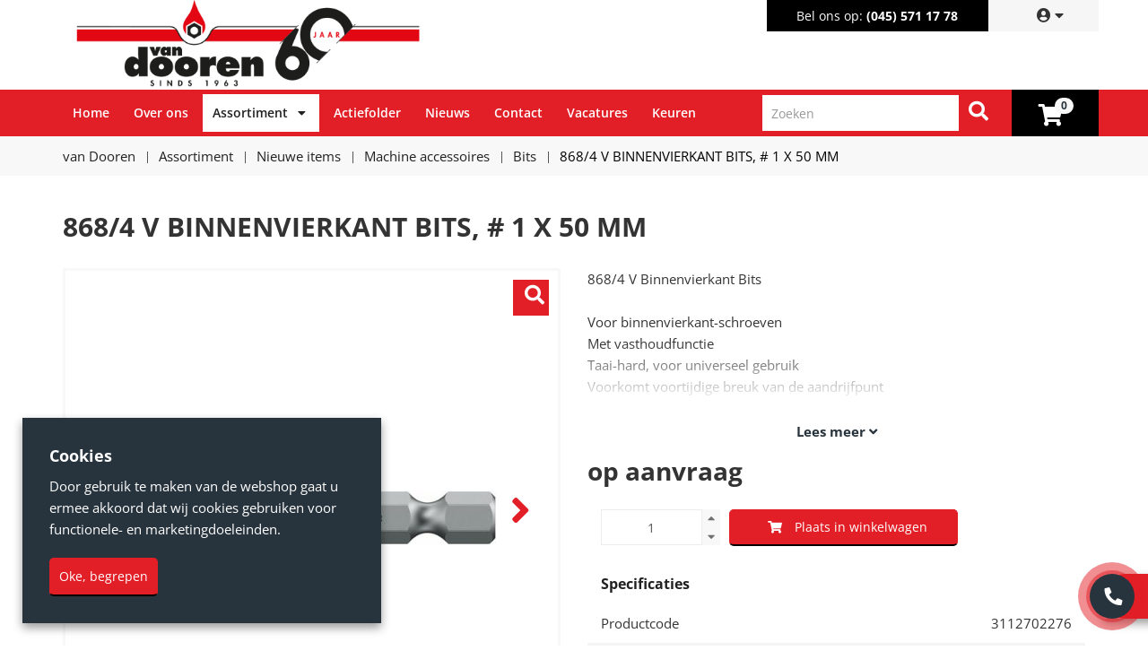

--- FILE ---
content_type: text/html; charset=utf-8
request_url: https://www.vdooren.nl/assortiment/8684-v-binnenvierkant-bits-1-x-50-mm/3112702276
body_size: 294325
content:

<!DOCTYPE html>
<html id="agp" lang="nl-NL">
<head>
    <style>
        [ng\:cloak],
        [ng-cloak],
        [data-ng-cloak],
        [x-ng-cloak],
        .ng-cloak,
        .x- ng-cloak {
            display: none !important;
        }
    </style>
    <base href="/" />
    <meta charset="utf-8" />
    <meta name="viewport" content="width=device-width, initial-scale=1.0">
    <title>868/4 V BINNENVIERKANT BITS, # 1 X 50 MM - Wera - Bits - van Dooren</title>
    <meta name="title" content="868/4 V BINNENVIERKANT BITS, # 1 X 50 MM - Wera - Bits" />
    <meta name="description" content="" />
    <meta name="keywords" />
            <link rel="canonical" href="https://www.vdooren.nl/assortiment/8684-v-binnenvierkant-bits-1-x-50-mm/3112702276" />
    <link rel="apple-touch-icon" sizes="57x57" href="/Content/Custom/images/apple-icon-57x57.png">
    <link rel="apple-touch-icon" sizes="60x60" href="/Content/Custom/images/apple-icon-60x60.png">
    <link rel="apple-touch-icon" sizes="72x72" href="/Content/Custom/images/apple-icon-72x72.png">
    <link rel="apple-touch-icon" sizes="76x76" href="/Content/Custom/images/apple-icon-76x76.png">
    <link rel="apple-touch-icon" sizes="114x114" href="/Content/Custom/images/apple-icon-114x114.png">
    <link rel="apple-touch-icon" sizes="120x120" href="/Content/Custom/images/apple-icon-120x120.png">
    <link rel="apple-touch-icon" sizes="144x144" href="/Content/Custom/images/apple-icon-144x144.png">
    <link rel="apple-touch-icon" sizes="152x152" href="/Content/Custom/images/apple-icon-152x152.png">
    <link rel="apple-touch-icon" sizes="180x180" href="/Content/Custom/images/apple-icon-180x180.png">
    <link rel="icon" type="image/png" sizes="192x192" href="/Content/Custom/images/android-icon-192x192.png">
    <link rel="icon" type="image/png" sizes="32x32" href="/Content/Custom/images/favicon-32x32.png">
    <link rel="icon" type="image/png" sizes="96x96" href="/Content/Custom/images/favicon-96x96.png">
    <link rel="icon" type="image/png" sizes="16x16" href="/Content/Custom/images/favicon-16x16.png">
    <meta name="msapplication-TileColor" content="#ffffff">
    <meta name="msapplication-TileImage" content="/Content/Custom/images/ms-icon-144x144.png">
    <meta name="theme-color" content="#ffffff">
    <meta name="format-detection" content="telephone=no"> 
    <link rel="preload" href="/Content/Default/Css/fontawesome.all.min.css" as="style" /> 
    <link rel="stylesheet" href="/Content/Default/Css/fontawesome.all.min.css" /> 
        <meta name="Custom-Version" content="Type=Database, Instance=Custom, Version=3.10.53.0" />
        <meta name="Default-Version" content="Type=Database, Instance=Default, Version=3.10.53" />
        <meta name="Regular-Version" content="Type=SolviSoft Service (vanDooren), Instance=Regular, Version=1.2" />
    <link rel="preload" href="/Content/Default/Third-Party.min.css?v=3.10.53.0" as="style" />
    <link rel="stylesheet" href="/Content/Default/Third-Party.min.css?v=3.10.53.0" />
    <link rel="preload" href="/Content/Custom/Styles.min.css?v=3.10.53.0" as="style" />
    <link rel="stylesheet" href="/Content/Custom/Styles.min.css?v=3.10.53.0" />
    <script src="/Scripts/Third-Party.min.js?v=3.10.53.0" type="text/javascript" nonce="c0Jsbmx5WkhRRXFWaFJDWEw4RjA="></script>

    <meta name="google-site-verification" content="ZYKBSCxAujph8MQN1aMkd35Xb2UnMhl3dOl1TETroO4" />
<!-- Google Tag Manager -->
<script>(function(w,d,s,l,i){w[l]=w[l]||[];w[l].push({'gtm.start':
new Date().getTime(),event:'gtm.js'});var f=d.getElementsByTagName(s)[0],
j=d.createElement(s),dl=l!='dataLayer'?'&l='+l:'';j.async=true;j.src=
'https://www.googletagmanager.com/gtm.js?id='+i+dl;f.parentNode.insertBefore(j,f);
})(window,document,'script','dataLayer','GTM-MDLJG2QG');</script>
<!-- End Google Tag Manager -->

</head>
<body id="app" ng-app="Core" ng-controller="PageLoader" ng-init="checkCulture('nl-NL'); setIdleTimerForLogout('False', '/logout', 30);"
                                                      ng-application>
    <mobile-menu id="mobile-menu" class=" hidden-md hidden-lg">
    <div class="mobile" ng-if="(environment !== 'desktop')">
        <div class="mobile-menu">
            <div class="mobile-controls">
                <div class="row">
                    <div class="col-xs-4"><button class="back-button"><i class="fa fa-chevron-left"></i></button></div>
                    <div class="col-xs-4 text-center"><h5 class="title text-center">Menu</h5></div>
                    <div class="col-xs-4"><button class="menu-toggle close-menu  pull-right" aria-label="close"> <i class="fa fa-times"></i> </button></div>
                </div>
            </div>

            



    <ul id="" class="" ng-controller="AccountManagerController" ng-init="onInit('/profile')">
        
                        <li class=" ">
                                <a href="/" >Home</a>
                        </li>
                        <li class=" ">
                                <a href="/over-ons" >Over ons</a>
                        </li>
                    <li class="isActive has_child_menu">
                        <a href="/assortiment" class="dropdown-toggle">Assortiment</a>
                        <ul>
            <li>
                <a href="/assortiment/bankschroeven">
                    Bankschroeven
                </a>
            </li>        
            <li>
                <a href="/assortiment/bevestigingsmaterialen">
                    Bevestigingsmaterialen
                </a>
            </li>        
            <li>
                <a href="/assortiment/blindklinkmateriaal">
                    Blindklinkmateriaal
                </a>
            </li>        
            <li>
                <a href="/assortiment/bouwproducten">
                    Bouwproducten
                </a>
            </li>        
            <li>
                <a href="/assortiment/bouwradios">
                    Bouwradio&#39;s
                </a>
            </li>        
            <li>
                <a href="/assortiment/brandbeveiliging">
                    Brandbeveiliging
                </a>
            </li>        
            <li>
                <a href="/assortiment/chemie">
                    Chemie
                </a>
            </li>        
            <li>
                <a href="/assortiment/elektra">
                    Elektra
                </a>
            </li>        
            <li>
                <a href="/assortiment/gassen">
                    Gassen
                </a>
            </li>        
            <li>
                <a href="/assortiment/hang-en-sluitwerk">
                    Hang- en sluitwerk
                </a>
            </li>        
            <li>
                <a href="/assortiment/klimmaterialen">
                    Klimmaterialen
                </a>
            </li>        
            <li>
                <a href="/assortiment/las-en-soldeergereedschap">
                    Las- en soldeergereedschap
                </a>
            </li>        
            <li>
                <a href="/assortiment/machines">
                    Machines
                </a>
            </li>        
            <li>
                <a href="/assortiment/meet-en-laser-instrumenten">
                    Meet en laser instrumenten
                </a>
            </li>        
            <li>
                <a href="/assortiment/opbergsystemen">
                    Opbergsystemen
                </a>
            </li>        
            <li>
                <a href="/assortiment/outlet-">
                    Outlet 
                </a>
            </li>        
            <li>
                <a href="/assortiment/papier-en-sanitaire-producten">
                    Papier en Sanitaire producten
                </a>
            </li>        
            <li>
                <a href="/assortiment/pbm">
                    PBM
                </a>
            </li>        
            <li>
                <a href="/assortiment/transport-en-werkplaatsinrichting-">
                    Transport en werkplaatsinrichting 
                </a>
            </li>        
            <li>
                <a href="/assortiment/tuin">
                    Tuin
                </a>
            </li>        
            <li>
                <a href="/assortiment/verlichting-">
                    Verlichting 
                </a>
            </li>        
</ul>

                    </li>
                        <li class=" ">
                                <a href="actiefolder" >Actiefolder</a>
                        </li>
                        <li class=" ">
                                <a href="/nieuws" >Nieuws</a>
                        </li>
                        <li class=" ">
                                <a href="/contact" >Contact</a>
                        </li>
                        <li class=" ">
                                <a href="https://www.vdooren.nl/vacatures" >Vacatures</a>
                        </li>
                        <li class=" ">
                                <a href="https://www.vdooren.nl/keuren" >Keuren</a>
                        </li>
        <li>
            <h5 class="title padding-left-10">
Account            </h5>
        </li>

            <li><a href="/login">Login</a></li>
                <li><a href="/registreren" class="">Registreren</a></li>
    </ul>


        </div>
    </div>
</mobile-menu>

        <div class="header-wrapper" ng-cloak>
            



<div class="container print-logo">
    <div class="row">
        <div class="col-xs-12">
                <div class="page-text-wrapper page-text-default PageTextToolTipWrapper">
        <div class="PageTextTooltip">[Logo]</div>
        <img alt="" src="/uploads/websiteimages/logovdooren.png" />
    </div>

        </div>
    </div>
</div>

<header id="header" ng-controller="AccountManagerController" ng-init="onInit('/profile')">
    <div class="central-bar">
        <div id="popoverHeaderContainer" class="container">
            <div class="logo-container-cb col-lg-6 col-md-6 col-xs-12">
                <a href="/home" class="logo" title="Home">
                        <div class="page-text-wrapper page-text-default PageTextToolTipWrapper">
        <div class="PageTextTooltip">[Logo]</div>
        <img alt="" src="/uploads/websiteimages/logovdooren.png" />
    </div>

                </a>
            </div>
            <div class="phone-and-cred col-lg-4 col-xs-12 col-lg-offset-2 col-md-6">
                <div class="col-md-8 hidden-xs hidden-xxs hidden-sm blackbg">
                        <div class="page-text-wrapper page-text-default PageTextToolTipWrapper">
        <div class="PageTextTooltip">[Vragen?]</div>
        <span style="font-size:14px;">Bel ons op:&nbsp;<strong><a href="tel: (045) 571 17 78" title="Bel ons op (045) 571 17 78">(045) 571 17 78</a></strong></span>
    </div>

                </div>
                <div class="col-md-4 hidden-xs hidden-sm lightbg">
                    <a data-toggle="collapse" href="#usercollapse" role="button" aria-expanded="false" aria-controls="usercollapse" class="smallicontoggle">
                        <i class="fas fa-user-circle"></i>
                        <i class="togglefont fas fa-caret-down"></i>
                    </a>
                    <script>
                        $('.smallicontoggle').click(function () {
                            $(this).find('.togglefont').toggleClass('fa-caret-down fa-caret-up')

                        });
                    </script>
                            <div id="usercollapse" class="collapse">
                                <div class="col-md-3 col-sm-4 col-xs-12 login text-right hidden-xs">
                                    <a class="login-button clickable" data-toggle="modal" data-target="#LoginModal">
                                        Login
                                    </a>
                                    <span class="clickable"><a href="/registreren" class="open-register">Registreren</a></span>
                                </div>

                                <div class="visible-xs">
                                    <div class="col-xs-6 text-center">
                                        <a class="clickable font-weight-bold" data-toggle="modal" data-target="#LoginModal">
                                            Login
                                        </a>
                                    </div>
                                    <div class="col-xs-6 text-center white">
                                        <strong class="clickable"><a href="/registreren" class="open-register">Registreren</a></strong>
                                    </div>
                                </div>
                            </div>
                </div>
            </div>
        </div>
    </div>
    <div class="secondary-header" ng-sticky-header>
        <div class="container">
            <div class="secondary-header-background">
                <div class="row vertical-align-middle">
                    <div class="col-sm-4 col-xs-2 hidden-md hidden-lg">
                        <button class="fa fa-bars menu-toggle" aria-label="Menu" ng-toggle-mobile-menu></button>
                    </div>
                    <div class="col-md-8 hidden-sm hidden-xs" ng-if="(environment === 'desktop')">
                        

        <ul class="nav navbar-nav">
                    <li class=" ">
                    <a href="/"  class="">Home</a>
                                            </li>
                    <li class=" ">
                    <a href="/over-ons"  class="">Over ons</a>
                                            </li>
                    <li id="assortment-menu" class="assortment-menu li-dropdown isActive ">
                        <span class=""></span>
                        <a href="/assortiment"  class="has-dropdown">Assortiment</a>
                        <dropdown-menu class="mobile-assortment-content direction-class">
    <ul>
                    <li>
                        <div>
                            <a href="/assortiment/bankschroeven">
                                Bankschroeven
                            </a>
                        </div>
                    </li>
                    <li>
                        <div>
                            <a href="/assortiment/bevestigingsmaterialen">
                                Bevestigingsmaterialen
                            </a>
                        </div>
                    </li>
                    <li>
                        <div>
                            <a href="/assortiment/blindklinkmateriaal">
                                Blindklinkmateriaal
                            </a>
                        </div>
                    </li>
                    <li>
                        <div>
                            <a href="/assortiment/bouwproducten">
                                Bouwproducten
                            </a>
                        </div>
                    </li>
                    <li>
                        <div>
                            <a href="/assortiment/bouwradios">
                                Bouwradio&#39;s
                            </a>
                        </div>
                    </li>
                    <li>
                        <div>
                            <a href="/assortiment/brandbeveiliging">
                                Brandbeveiliging
                            </a>
                        </div>
                    </li>
                    <li>
                        <div>
                            <a href="/assortiment/chemie">
                                Chemie
                            </a>
                        </div>
                    </li>
                    <li>
                        <div>
                            <a href="/assortiment/elektra">
                                Elektra
                            </a>
                        </div>
                    </li>
                    <li>
                        <div>
                            <a href="/assortiment/gassen">
                                Gassen
                            </a>
                        </div>
                    </li>
                    <li>
                        <div>
                            <a href="/assortiment/hang-en-sluitwerk">
                                Hang- en sluitwerk
                            </a>
                        </div>
                    </li>
                    <li>
                        <div>
                            <a href="/assortiment/klimmaterialen">
                                Klimmaterialen
                            </a>
                        </div>
                    </li>
                    <li>
                        <div>
                            <a href="/assortiment/las-en-soldeergereedschap">
                                Las- en soldeergereedschap
                            </a>
                        </div>
                    </li>
                    <li>
                        <div>
                            <a href="/assortiment/machines">
                                Machines
                            </a>
                        </div>
                    </li>
                    <li>
                        <div>
                            <a href="/assortiment/meet-en-laser-instrumenten">
                                Meet en laser instrumenten
                            </a>
                        </div>
                    </li>
                    <li>
                        <div>
                            <a href="/assortiment/opbergsystemen">
                                Opbergsystemen
                            </a>
                        </div>
                    </li>
                    <li>
                        <div>
                            <a href="/assortiment/outlet-">
                                Outlet 
                            </a>
                        </div>
                    </li>
                    <li>
                        <div>
                            <a href="/assortiment/papier-en-sanitaire-producten">
                                Papier en Sanitaire producten
                            </a>
                        </div>
                    </li>
                    <li>
                        <div>
                            <a href="/assortiment/pbm">
                                PBM
                            </a>
                        </div>
                    </li>
                    <li>
                        <div>
                            <a href="/assortiment/transport-en-werkplaatsinrichting-">
                                Transport en werkplaatsinrichting 
                            </a>
                        </div>
                    </li>
                    <li>
                        <div>
                            <a href="/assortiment/tuin">
                                Tuin
                            </a>
                        </div>
                    </li>
                    <li>
                        <div>
                            <a href="/assortiment/verlichting-">
                                Verlichting 
                            </a>
                        </div>
                    </li>
    </ul>
</dropdown-menu>
                    </li>
                    <li class=" ">
                    <a href="actiefolder"  class="">Actiefolder</a>
                                            </li>
                    <li class=" ">
                    <a href="/nieuws"  class="">Nieuws</a>
                                            </li>
                    <li class=" ">
                    <a href="/contact"  class="">Contact</a>
                                            </li>
                    <li class=" ">
                    <a href="https://www.vdooren.nl/vacatures"  class="">Vacatures</a>
                                            </li>
                    <li class=" ">
                    <a href="https://www.vdooren.nl/keuren"  class="">Keuren</a>
                                            </li>
        </ul>

                    </div>

                    <div class="col-md-3 col-xs-6 col-sm-3">
                        <div class="vertical-align-middle">
                            

<form id="searchform" name="searchform" ng-submit="submit('/zoeken', false)" class="primary-searchbox searchform" ng-controller="SearchController" ng-init="getSearchTypes('/zoeken', 'SearchMethod' , 'External')" ng-cloak>
    <input ng-hide="autocomplete.searchTypeOptions.length > 1"
           type="search"
           name="query"
           class="form-control search-query"
           placeholder="Zoeken"
           autocomplete="off"
           minlength="3"
           required
           ng-model="autocomplete.query"
           ng-model-options="{ debounce: 200 }"
           ng-change="getAutoCompleteResults()"
           ng-keydown="selection($event)"
           ng-cloak />
    
    <div class="search-with-option" ng-if="autocomplete.searchTypeOptions.length > 1" ng-cloak>
        <input ng-if="autocomplete.searchTypeOptions.length > 1" 
               type="text" 
               name="query" 
               class="form-control search-query" 
               placeholder="Zoeken" 
               autocomplete="off" 
               minlength="3" 
               required 
               ng-model="autocomplete.query" 
               ng-model-options="{ debounce: 200 }" 
               ng-change="getSearchResults()" 
               ng-keydown="selection($event)" 
               ng-cloak />
        <select class="form-control" ng-model="autocomplete.searchType" ng-if="autocomplete.searchTypeOptions.length > 1" 
                ng-options="option.Value as option.Text for option in autocomplete.searchTypeOptions" ng-cloak>
        </select>
    </div>
    <button aria-label="Zoeken"><i ng-hide="autocomplete.isLoading" class="fa fa-search" ng-cloak></i><i ng-show="autocomplete.isLoading" class="fa fa-spinner fa-spin" ng-cloak></i></button>
    <autocomplete-results ng-show="autocomplete.showResults" class="autocomplete-search-result" ng-cloak></autocomplete-results>
</form>
                        </div>
                    </div>
                            <div id="popoverContainer" class="col-md-1 col-xs-3 margin-top-10 cart-wrapper text-right popover-container" ng-cloak>
                                <i ng-if="CartController.isLoading" class="fa fa-spinner fa-spin"></i>
                                <div ng-if="!CartController.isLoading" class="shopping-cart" ng-controller="CartController" ng-cloak>
                                    <a href="/winkelwagen" id="basket-hover">
                                        <i class="fa fa-shopping-cart" aria-hidden="true" ></i>
                                        <span class="badge basket-items-count"  ng-cloak>{{basket.basketItemCount}}</span>
                                        <span class="hover-toggle"></span>
                                    </a>
                                    




<shopping-cart ng-cloak class="text-left hidden-xs" id="shoppingcart" ng-if="(environment === 'desktop')" ng-show="basket.items.length > 0">
    <div class="row">
        <div class="col-md-12">
            <div class="row">
                <h3> <span class="fa fa-shopping-cart"></span> Winkelwagen</h3>
            </div>

        </div>
    </div>

    <!-- Normal items -->
    <shopping-cart-item ng-repeat="item in filterBasketItemType(basket.items, [null, 'Configuration', 'OptionItem']) | limitTo: basket.limit" ng-cloak>
        <div class="row vertical-align-middle">
            <div class="col-md-2 col-xs-2 text-right">
                <i class="fa fa-link" ng-if="item.IsLocked" aria-hidden="true"></i>
                <button ng-cloak class="btn-delete btn-sm shoppingcart-delete" tooltip
                        data-toggle="tooltip"
                        data-placement="top"
                        title="Verwijderen"
                        ng-click="removeItem()"
                        ng-show="!item.IsLocked">
                    <i class="fa fa-trash-alt"></i>
                </button>
            </div>
            <div class="col-md-5 col-xs-5">
                <a ng-href="{{item.Link}}" title="{{item.Description}}" ng-cloak>{{item.Description | maxLength: 50}}</a>

                <div ng-if="item.VariationX">
                    <small>
                        <span>
                            <small>
                                {{item.ItemVariation.TitleX.length > 0 ? item.ItemVariation.TitleX : ItemVariationX}}:
                            </small>
                            {{item.ItemVariation.DescriptionX.length > 0 ? item.ItemVariation.DescriptionX : item.VariationX}}
                        </span>

                        <span ng-if="item.VariationY">
                            <small>
                                {{item.ItemVariation.TitleY.length > 0 ? item.ItemVariation.TitleY : ItemVariationY}}:
                            </small>
                            {{item.ItemVariation.DescriptionY.length > 0 ? item.ItemVariation.DescriptionY : item.VariationY}}
                        </span>
                    </small>
                </div>

            </div>
            <div class="col-md-2 col-xs-2 pt-serif text-right">
                <span ng-cloak>{{item.Quantity}}x</span>
            </div>
            <div class="col-md-3 col-xs-3 pt-serif text-right">
                        <strong>o.a.</strong>
            </div>
        </div>
    </shopping-cart-item>

    <!-- Free items -->
    <shopping-cart-item ng-repeat="item in filterBasketItemType(basket.items, 'FreeItem') | limitTo: basket.limit" ng-cloak>
        <div class="row vertical-align-middle">
            <div class="col-md-2 col-xs-2 text-right">
            </div>
            <div class="col-md-5 col-xs-5">
                <a ng-href="{{item.Link}}" title="{{item.Description}}" ng-cloak>{{item.Description | maxLength: 50}}</a>
            </div>
            <div class="col-md-2 col-xs-2 pt-serif text-right">
                <span ng-cloak>{{item.Quantity}}</span>
            </div>
            <div class="col-md-3 col-xs-3 pt-serif text-right">
                        <strong><item-price-label ng-cloak price="0" currency="&#8364;" force-price="true"></item-price-label></strong>
            </div>
        </div>
    </shopping-cart-item>

    <!-- Voucher items -->
    <shopping-cart-item ng-repeat="item in filterBasketItemType(basket.items, 'Voucher_') | limitTo: basket.limit" ng-cloak>
        <div class="row vertical-align-middle">
            <div class="col-md-2 col-xs-2 text-right">
                <i class="fa fa-link" ng-if="item.IsLocked" aria-hidden="true"></i>
                <button ng-cloak class="btn-delete btn-sm shoppingcart-delete" tooltip
                        data-toggle="tooltip"
                        data-placement="top"
                        title="Verwijderen"
                        ng-click="removeItem()"
                        ng-show="!item.IsLocked">
                    <i class="fa fa-trash-alt"></i>
                </button>
            </div>
            <div class="col-md-5 col-xs-5">
                <span>Vouchercode:  {{item.Description | maxLength: 22}}</span>
            </div>
            <div class="col-md-2 col-xs-2 pt-serif text-right">
            </div>
            <div class="col-md-3 col-xs-3 pt-serif text-right">
            </div>
        </div>
    </shopping-cart-item>

    <!-- Cost items -->
    <shopping-cart-item ng-repeat="item in filterBasketItemType(basket.items, 'Cost') | limitTo: basket.limit" ng-cloak>
        <div class="row vertical-align-middle">
            <div class="col-md-2 col-xs-2 text-right">
            </div>
            <div class="col-md-6 col-xs-6">
                <span>{{item.Description | maxLength: 50}}</span>
            </div>
            <div class="col-md-4 col-xs-4 pt-serif text-right">
                        <strong>o.a.</strong>
            </div>
        </div>
    </shopping-cart-item>

    <!-- Payment items -->
    <shopping-cart-item ng-repeat="item in filterBasketItemType(basket.items, 'Payment') | limitTo: basket.limit" ng-cloak>
        <div class="row vertical-align-middle">
            <div class="col-md-2 col-xs-2 text-right">
            </div>
            <div class="col-md-6 col-xs-6">
                <span>{{item.Description | maxLength: 50}}</span>
            </div>
            <div class="col-md-4 col-xs-4 pt-serif text-right">
                        <strong>o.a.</strong>
            </div>
        </div>
    </shopping-cart-item>
    <hr />
    <shopping-cart-show-more ng-if="basket.items.length > 5">
        <div class="row">
            <div class="col-xs-12">
                <a href="/winkelwagen" role="button">
                    <small class="show-more" ng-if="basket.limit === 5"><strong>Laat alle artikelen zien</strong></small>
                </a>
            </div>
        </div>
    </shopping-cart-show-more>
    <shopping-cart-buttons>
        <div class="row">
            <div class="col-md-12">
                <a href="/winkelwagen" role="button" class="btn btn-primary btn-block shoppingcart-order">
                    Bestellen
                    <i class="fa fa-angle-right"></i>
                </a>
            </div>
        </div>
    </shopping-cart-buttons>
</shopping-cart>

<div class="new-basket-item-popover" ng-if="basket.latestItemAddedToBasket" ng-class="{'animated fadeInDown': basket.latestItemAddedToBasket, 'animated fadeOutUp': !basket.latestItemAddedToBasket}" offset-top="80px" ng-cloak>
    <div class="popover-header">
        <i class="fa fa-check" aria-hidden="true"></i> In winkelwagen
    </div>
    <div class="popover-body">
        <div class="item-image">
            <img src="" ng-src="{{basket.latestItemAddedToBasket.ImageUrl.Small}}" alt="{{basket.latestItemAddedToBasket.Description}}" loading="lazy" onerror="this.src = '/uploads/images/noimage_small.jpg'" ng-cloak />
        </div>
        <div class="item-description">
            <a ng-href="{{basket.latestItemAddedToBasket.Link}}" title="{{basket.latestItemAddedToBasket.Description}}" ng-cloak><strong>"{{basket.latestItemAddedToBasket.Description | maxLength: 35}}"</strong></a>
            <p><small>Op dit moment heeft u {{basket.latestItemAddedToBasket.TotalBasketQuantity ? basket.latestItemAddedToBasket.TotalBasketQuantity : basket.latestItemAddedToBasket.Quantity}} item(s) van dit product in uw winkelwagen.</small></p> 
        </div>
    </div>
    <div class="popover-footer">
        <hr />
        <a href="/winkelwagen" class="btn btn-primary btn-block addedtobasketpopup-order" role="button">Naar de winkelwagen <i class="fa fa-shopping-cart" aria-hidden="true"></i></a>

    </div>
</div>


                                </div>
                            </div>
                </div>
            </div>
        </div>
    </div>
</header>

        </div>
    <main role="main" ng-cloak>
        <div class="darken-background"></div>
        








    <div id="breadcrumb">
        <div class="container">
            <ol itemscope="" itemtype="http://schema.org/BreadcrumbList">
                <li itemprop="itemListElement" itemscope="" itemtype="http://schema.org/ListItem">
                    <a itemprop="item" href="/home">
                        <span itemprop="name">van Dooren</span></a>
                    <meta itemprop="position" content="1">
                </li>

                    <li itemprop="itemListElement" itemscope="" itemtype="http://schema.org/ListItem">
                        <a itemprop="item" href="/assortiment"><span itemprop="name">Assortiment</span></a>

                        <meta itemprop="position" content="2">
                    </li>
                    <li itemprop="itemListElement" itemscope="" itemtype="http://schema.org/ListItem">
                        <a itemprop="item" href="/assortiment/nieuwe-items"><span itemprop="name">Nieuwe items</span></a>

                        <meta itemprop="position" content="3">
                    </li>
                    <li itemprop="itemListElement" itemscope="" itemtype="http://schema.org/ListItem">
                        <a itemprop="item" href="/assortiment/nieuwe-items/machine-accessoires"><span itemprop="name">Machine accessoires</span></a>

                        <meta itemprop="position" content="4">
                    </li>
                    <li itemprop="itemListElement" itemscope="" itemtype="http://schema.org/ListItem">
                        <a itemprop="item" href="/assortiment/nieuwe-items/machine-accessoires/bits"><span itemprop="name">Bits</span></a>

                        <meta itemprop="position" content="5">
                    </li>
                    <li itemprop="itemListElement" itemscope="" itemtype="http://schema.org/ListItem">
                        <a itemprop="item" href="/assortiment/8684-v-binnenvierkant-bits-1-x-50-mm/3112702276"><span itemprop="name">868/4 V BINNENVIERKANT BITS, # 1 X 50 MM</span></a>

                        <meta itemprop="position" content="6">
                    </li>
</ol>
        </div>
    </div>


<section class="content-row">
    <div class="container" id="product-details" ng-controller="ItemController" ng-init="setItem({&quot;BrandImageUrl&quot;:null,&quot;Creator&quot;:null,&quot;DateCreated&quot;:&quot;0001-01-01T00:00:00&quot;,&quot;DateEffective&quot;:&quot;0001-01-01T00:00:00&quot;,&quot;DateModified&quot;:&quot;0001-01-01T00:00:00&quot;,&quot;DateTerminated&quot;:&quot;0001-01-01T00:00:00&quot;,&quot;DeliveryTime&quot;:null,&quot;DeliveryTimeID&quot;:0,&quot;DeliveryTimeInDays&quot;:0,&quot;DeliveryTimeText&quot;:null,&quot;DestinationID&quot;:0,&quot;DestinationList&quot;:null,&quot;GroupMaxQuantity&quot;:null,&quot;GroupMinQuantity&quot;:null,&quot;IsItemCheckTrue&quot;:0,&quot;IsOverrideProtected&quot;:false,&quot;IsPrimaryProduct&quot;:null,&quot;ItemRelationType&quot;:null,&quot;ItemRelationTypeID&quot;:0,&quot;ItemStatus&quot;:null,&quot;LanguageID&quot;:0,&quot;Modifier&quot;:null,&quot;OEM&quot;:null,&quot;PriceInclusiveExclusive&quot;:null,&quot;PriceTable&quot;:0,&quot;ReferenceProduct&quot;:null,&quot;RelationItems&quot;:null,&quot;RobotsFollowAllowed&quot;:false,&quot;SpecificationGroup&quot;:null,&quot;StackOrder&quot;:0,&quot;VoldNumber&quot;:0,&quot;IsOrderItemCommentActive&quot;:null,&quot;Bundles&quot;:[],&quot;CurrencySymbol&quot;:null,&quot;CustomerUnitPrice&quot;:0.0,&quot;DefaultUnitPrice&quot;:0.0,&quot;DiscountPercentage&quot;:0.0,&quot;DiscountPriceList&quot;:[],&quot;ID&quot;:305581,&quot;ItemBrandDescription&quot;:&quot;Wera&quot;,&quot;ItemBrandID&quot;:743,&quot;ItemGroupID&quot;:108,&quot;ItemGroupName&quot;:&quot;Bits&quot;,&quot;ItemStock&quot;:null,&quot;ItemTypeID&quot;:0,&quot;Link&quot;:&quot;/assortiment/8684-v-binnenvierkant-bits-1-x-50-mm/3112702276&quot;,&quot;OrderQuantity&quot;:0.0,&quot;Price&quot;:0.0,&quot;Price2&quot;:0.0,&quot;Price3&quot;:0.0,&quot;PriceDiscount&quot;:0.0,&quot;PriceUnit&quot;:0.0,&quot;RoutingUrl&quot;:&quot;/assortiment/8684-v-binnenvierkant-bits-1-x-50-mm/3112702276&quot;,&quot;UOMTypeID&quot;:73,&quot;VariationX&quot;:null,&quot;VariationY&quot;:null,&quot;VATPercentage&quot;:0.0,&quot;VatCode&quot;:&quot;HOOG&quot;,&quot;AllowedMaxQuantity&quot;:null,&quot;AllowedMinQuantity&quot;:0.0,&quot;Comment&quot;:&quot;868/4 V Binnenvierkant Bits&lt;br&gt;&lt;br&gt;Voor binnenvierkant-schroeven&lt;br&gt;Met vasthoudfunctie&lt;br&gt;Taai-hard, voor universeel gebruik&lt;br&gt;Voorkomt voortijdige breuk van de aandrijfpunt&lt;br&gt;1/4\&quot; zeskant-aandrijving (Wera aansluiting serie 4)&lt;br&gt;&lt;br&gt;&lt;b&gt;Artikelomschrijving&lt;/b&gt;&lt;br&gt;Hoogwaardige bits voor binnenvierkant-schroeven, met vasthoudfunctie. Doordat aandrijfstift en schroefprofiel tegen elkaar drukken, ontstaat een klemkracht en worden schroeven veilig in het gereedschap gehouden! Extreem hard, voor universeel gebruik. 1/4\&quot; zeskant, passend in houders conform DIN ISO 1173-F 6,3.&quot;,&quot;CommentSmall&quot;:null,&quot;CustomProperties&quot;:null,&quot;Description&quot;:&quot;868/4 V BINNENVIERKANT BITS, # 1 X 50 MM&quot;,&quot;DisplayItemCode&quot;:&quot;3112702276&quot;,&quot;Documents&quot;:null,&quot;EANCode&quot;:&quot;4013288169211&quot;,&quot;ExternalItemCode&quot;:null,&quot;Favourites&quot;:null,&quot;Images&quot;:[{&quot;ID&quot;:136605210,&quot;Name&quot;:&quot;868_4_v&quot;,&quot;Title&quot;:null,&quot;Type&quot;:&quot;Image&quot;,&quot;Location&quot;:&quot;/uploads/images/&quot;,&quot;Sequence&quot;:1,&quot;IsActive&quot;:true,&quot;Url&quot;:&quot;868_4_v_24401.jpg&quot;,&quot;Binary&quot;:null,&quot;ItemID&quot;:305581,&quot;ItemGroupID&quot;:null,&quot;ExternalImage&quot;:null,&quot;LanguageCode&quot;:null,&quot;ImageUrl&quot;:{&quot;Url&quot;:&quot;/uploads/images/868_4_v_24401.jpg&quot;,&quot;Small&quot;:&quot;/uploads/images/868_4_v_24401_small.jpg&quot;,&quot;Medium&quot;:&quot;/uploads/images/868_4_v_24401_medium.jpg&quot;,&quot;Large&quot;:&quot;/uploads/images/868_4_v_24401_large.jpg&quot;,&quot;Thumb&quot;:&quot;/uploads/images/868_4_v_24401_thumb.jpg&quot;}},{&quot;ID&quot;:136600565,&quot;Name&quot;:&quot;Klemmkraft_868_4_V&quot;,&quot;Title&quot;:null,&quot;Type&quot;:&quot;Image&quot;,&quot;Location&quot;:&quot;/uploads/images/&quot;,&quot;Sequence&quot;:2,&quot;IsActive&quot;:true,&quot;Url&quot;:&quot;Klemmkraft_868_4_V_24402.jpg&quot;,&quot;Binary&quot;:null,&quot;ItemID&quot;:305581,&quot;ItemGroupID&quot;:null,&quot;ExternalImage&quot;:null,&quot;LanguageCode&quot;:null,&quot;ImageUrl&quot;:{&quot;Url&quot;:&quot;/uploads/images/Klemmkraft_868_4_V_24402.jpg&quot;,&quot;Small&quot;:&quot;/uploads/images/Klemmkraft_868_4_V_24402_small.jpg&quot;,&quot;Medium&quot;:&quot;/uploads/images/Klemmkraft_868_4_V_24402_medium.jpg&quot;,&quot;Large&quot;:&quot;/uploads/images/Klemmkraft_868_4_V_24402_large.jpg&quot;,&quot;Thumb&quot;:&quot;/uploads/images/Klemmkraft_868_4_V_24402_thumb.jpg&quot;}},{&quot;ID&quot;:552151179,&quot;Name&quot;:&quot;z_bits_allgemein&quot;,&quot;Title&quot;:null,&quot;Type&quot;:&quot;Image&quot;,&quot;Location&quot;:&quot;/uploads/images/&quot;,&quot;Sequence&quot;:3,&quot;IsActive&quot;:true,&quot;Url&quot;:&quot;z_bits_allgemein_5887.jpg&quot;,&quot;Binary&quot;:null,&quot;ItemID&quot;:305581,&quot;ItemGroupID&quot;:null,&quot;ExternalImage&quot;:null,&quot;LanguageCode&quot;:null,&quot;ImageUrl&quot;:{&quot;Url&quot;:&quot;/uploads/images/z_bits_allgemein_5887.jpg&quot;,&quot;Small&quot;:&quot;/uploads/images/z_bits_allgemein_5887_small.jpg&quot;,&quot;Medium&quot;:&quot;/uploads/images/z_bits_allgemein_5887_medium.jpg&quot;,&quot;Large&quot;:&quot;/uploads/images/z_bits_allgemein_5887_large.jpg&quot;,&quot;Thumb&quot;:&quot;/uploads/images/z_bits_allgemein_5887_thumb.jpg&quot;}}],&quot;ImageUrl&quot;:{&quot;Url&quot;:&quot;/uploads/images/868_4_v_24401.jpg&quot;,&quot;Small&quot;:&quot;/uploads/images/868_4_v_24401_small.jpg&quot;,&quot;Medium&quot;:&quot;/uploads/images/868_4_v_24401_medium.jpg&quot;,&quot;Large&quot;:&quot;/uploads/images/868_4_v_24401_large.jpg&quot;,&quot;Thumb&quot;:&quot;/uploads/images/868_4_v_24401_thumb.jpg&quot;},&quot;ImageTileHoverUrl&quot;:{&quot;Url&quot;:&quot;/uploads/images/Klemmkraft_868_4_V_24402.jpg&quot;,&quot;Small&quot;:&quot;/uploads/images/Klemmkraft_868_4_V_24402_small.jpg&quot;,&quot;Medium&quot;:&quot;/uploads/images/Klemmkraft_868_4_V_24402_medium.jpg&quot;,&quot;Large&quot;:&quot;/uploads/images/Klemmkraft_868_4_V_24402_large.jpg&quot;,&quot;Thumb&quot;:&quot;/uploads/images/Klemmkraft_868_4_V_24402_thumb.jpg&quot;},&quot;IsActive&quot;:true,&quot;IsNewItem&quot;:false,&quot;IsTopItem&quot;:false,&quot;ItemBrand&quot;:{&quot;ID&quot;:743,&quot;Description&quot;:&quot;Wera&quot;,&quot;Comment&quot;:null,&quot;DocumentID&quot;:0,&quot;DocumentLocation&quot;:null,&quot;ImageUrl&quot;:{&quot;Url&quot;:&quot;/uploads/images/Wera_Be_a_Tool_Rebel_black_5801.jpg&quot;,&quot;Small&quot;:&quot;/uploads/images/Wera_Be_a_Tool_Rebel_black_5801_small.jpg&quot;,&quot;Medium&quot;:&quot;/uploads/images/Wera_Be_a_Tool_Rebel_black_5801_medium.jpg&quot;,&quot;Large&quot;:&quot;/uploads/images/Wera_Be_a_Tool_Rebel_black_5801_large.jpg&quot;,&quot;Thumb&quot;:&quot;/uploads/images/Wera_Be_a_Tool_Rebel_black_5801_thumb.jpg&quot;},&quot;Sequence&quot;:0,&quot;IsActive&quot;:false,&quot;RoutingUrl&quot;:null,&quot;IsItemDisplay&quot;:false},&quot;ItemBundleGroups&quot;:null,&quot;ItemClassification&quot;:{&quot;ID&quot;:0,&quot;ItemCode&quot;:null,&quot;Assortment&quot;:null,&quot;Classification_01&quot;:null,&quot;Classification_02&quot;:null,&quot;Classification_03&quot;:null,&quot;Classification_04&quot;:null,&quot;Classification_05&quot;:null,&quot;Classification_06&quot;:null,&quot;Classification_07&quot;:null,&quot;Classification_08&quot;:null,&quot;Classification_09&quot;:null,&quot;Classification_10&quot;:null,&quot;DestinationID&quot;:0},&quot;ItemCode&quot;:&quot;3112702276&quot;,&quot;ItemGroups&quot;:[{&quot;ID&quot;:108,&quot;Description&quot;:&quot;Bits&quot;,&quot;ItemCategory&quot;:{&quot;ID&quot;:25,&quot;Description&quot;:&quot;Machine accessoires&quot;,&quot;Comment&quot;:null,&quot;CommentLocation&quot;:null,&quot;CommentSmall&quot;:null,&quot;CurrencySymbol&quot;:null,&quot;ImageTitle&quot;:null,&quot;ImageUrl&quot;:null,&quot;ItemMinPrice&quot;:null,&quot;ParentID&quot;:1,&quot;Price&quot;:null,&quot;PromotionPrice&quot;:null,&quot;RoutingUrl&quot;:null,&quot;Sequence&quot;:1,&quot;CategoryContentCount&quot;:null,&quot;Contents&quot;:null},&quot;Sequence&quot;:1,&quot;Comment&quot;:null,&quot;CommentSmall&quot;:null,&quot;CommentLocation&quot;:null,&quot;RoutingUrl&quot;:null,&quot;Contents&quot;:null,&quot;ItemCategoryID&quot;:25}],&quot;ItemID&quot;:305581,&quot;ItemPrice&quot;:{&quot;Currency&quot;:null,&quot;CustomerUnitPrice&quot;:0.0,&quot;DefaultUnitPrice&quot;:0.0,&quot;Discount&quot;:0.0,&quot;DiscountPercentage&quot;:0.0,&quot;IsItemRebateListAvailable&quot;:false,&quot;ItemCode&quot;:null,&quot;BaseItemIndex&quot;:null,&quot;ItemRebateList&quot;:[],&quot;OrderPrice&quot;:0.0,&quot;OrderPriceExcludingVAT&quot;:null,&quot;OrderPriceIncludingVAT&quot;:null,&quot;Points&quot;:null,&quot;Price&quot;:0.0,&quot;PriceExcludingVAT&quot;:null,&quot;PriceIncludingVAT&quot;:null,&quot;Price2&quot;:0.0,&quot;Price2ExcludingVAT&quot;:null,&quot;Price2IncludingVAT&quot;:null,&quot;Price3&quot;:0.0,&quot;Price3ExcludingVAT&quot;:null,&quot;Price3IncludingVAT&quot;:null,&quot;PriceUnit&quot;:0.0,&quot;VATPercentage&quot;:0.0,&quot;VATCode&quot;:null,&quot;RecommendedRetailPrice&quot;:0.0,&quot;RecommendedRetailPriceExcludingVAT&quot;:null,&quot;RecommendedRetailPriceIncludingVAT&quot;:null,&quot;PriceComposition&quot;:null},&quot;ItemSpecifications&quot;:[{&quot;ID&quot;:3926448,&quot;Details&quot;:&quot;50 mm&quot;,&quot;SpecificationHeader&quot;:&quot;Klinglengte&quot;,&quot;SpecificationGroup&quot;:&quot;8080746&quot;},{&quot;ID&quot;:3664461,&quot;Details&quot;:&quot;2\&quot; inch&quot;,&quot;SpecificationHeader&quot;:&quot;Klinglengte (in inch)&quot;,&quot;SpecificationGroup&quot;:&quot;8080747&quot;},{&quot;ID&quot;:3380547,&quot;Details&quot;:&quot;# 1&quot;,&quot;SpecificationHeader&quot;:&quot;Aandrijfmaat&quot;,&quot;SpecificationGroup&quot;:&quot;8080748&quot;},{&quot;ID&quot;:3546350,&quot;Details&quot;:&quot;4,5 mm&quot;,&quot;SpecificationHeader&quot;:&quot;Klingdiameter&quot;,&quot;SpecificationGroup&quot;:&quot;8080749&quot;},{&quot;ID&quot;:3684921,&quot;Details&quot;:&quot;CZ&quot;,&quot;SpecificationHeader&quot;:&quot;Land van herkomst&quot;,&quot;SpecificationGroup&quot;:&quot;9066658&quot;}],&quot;ItemStocks&quot;:null,&quot;ItemSupplierCode&quot;:&quot;05060300001&quot;,&quot;ItemType&quot;:{&quot;ID&quot;:0,&quot;Description&quot;:null,&quot;DocumentID&quot;:null,&quot;Document&quot;:null,&quot;IsActive&quot;:false,&quot;IsOrderExcluded&quot;:false,&quot;IsDiscontinued&quot;:false},&quot;ItemVariation&quot;:{&quot;ID&quot;:0,&quot;ItemID&quot;:305581,&quot;ItemCode&quot;:&quot;3112702276&quot;,&quot;Sequence&quot;:null,&quot;VariationX&quot;:null,&quot;TitleX&quot;:null,&quot;DescriptionX&quot;:null,&quot;VariationTypeX&quot;:null,&quot;VariationY&quot;:null,&quot;TitleY&quot;:null,&quot;DescriptionY&quot;:null,&quot;VariationTypeY&quot;:null,&quot;EANCode&quot;:null,&quot;Images&quot;:null,&quot;ItemStock&quot;:null},&quot;ItemVariations&quot;:null,&quot;MetaData&quot;:[{&quot;Type&quot;:4,&quot;Description&quot;:&quot;True&quot;}],&quot;PackSize&quot;:null,&quot;Quantity&quot;:null,&quot;Route&quot;:&quot;/assortiment/8684-v-binnenvierkant-bits-1-x-50-mm/3112702276&quot;,&quot;SupplierCode&quot;:null,&quot;UNSPSC&quot;:null,&quot;UOM&quot;:1.0,&quot;UOMType&quot;:{&quot;ID&quot;:73,&quot;Description&quot;:&quot;Stuk&quot;,&quot;LanguageID&quot;:0,&quot;UOMCode&quot;:&quot;Stuk&quot;},&quot;UOMMultiple&quot;:null,&quot;UOMMultipleMandatory&quot;:false,&quot;DefaultVATCode&quot;:&quot;HOOG&quot;,&quot;Sequence&quot;:1,&quot;Synonyms&quot;:null,&quot;ConfiguratorLink&quot;:null,&quot;SearchFilters&quot;:[{&quot;Key&quot;:&quot;Aandrijfmaat&quot;,&quot;Description&quot;:&quot;Aandrijfmaat&quot;,&quot;Values&quot;:[{&quot;Value&quot;:&quot;# 1&quot;,&quot;DisplayText&quot;:&quot;# 1&quot;,&quot;Count&quot;:1,&quot;Sequence&quot;:3}],&quot;Sorting&quot;:0,&quot;FilterNumber&quot;:null,&quot;LanguageCode&quot;:null},{&quot;Key&quot;:&quot;Klingdiameter&quot;,&quot;Description&quot;:&quot;Klingdiameter&quot;,&quot;Values&quot;:[{&quot;Value&quot;:&quot;4,5 mm&quot;,&quot;DisplayText&quot;:&quot;4,5 mm&quot;,&quot;Count&quot;:1,&quot;Sequence&quot;:4}],&quot;Sorting&quot;:0,&quot;FilterNumber&quot;:null,&quot;LanguageCode&quot;:null},{&quot;Key&quot;:&quot;Klinglengte (in inch)&quot;,&quot;Description&quot;:&quot;Klinglengte (in inch)&quot;,&quot;Values&quot;:[{&quot;Value&quot;:&quot;2\&quot; inch&quot;,&quot;DisplayText&quot;:&quot;2\&quot; inch&quot;,&quot;Count&quot;:1,&quot;Sequence&quot;:2}],&quot;Sorting&quot;:0,&quot;FilterNumber&quot;:null,&quot;LanguageCode&quot;:null},{&quot;Key&quot;:&quot;Land van herkomst&quot;,&quot;Description&quot;:&quot;Land van herkomst&quot;,&quot;Values&quot;:[{&quot;Value&quot;:&quot;CZ&quot;,&quot;DisplayText&quot;:&quot;CZ&quot;,&quot;Count&quot;:1,&quot;Sequence&quot;:5}],&quot;Sorting&quot;:0,&quot;FilterNumber&quot;:null,&quot;LanguageCode&quot;:null},{&quot;Key&quot;:&quot;Klinglengte&quot;,&quot;Description&quot;:&quot;Klinglengte&quot;,&quot;Values&quot;:[{&quot;Value&quot;:&quot;50 mm&quot;,&quot;DisplayText&quot;:&quot;50 mm&quot;,&quot;Count&quot;:1,&quot;Sequence&quot;:1}],&quot;Sorting&quot;:0,&quot;FilterNumber&quot;:null,&quot;LanguageCode&quot;:null}],&quot;Weight&quot;:null,&quot;Length&quot;:null,&quot;Width&quot;:null,&quot;Height&quot;:null,&quot;HasItemOptions&quot;:false,&quot;LoyaltyType&quot;:null,&quot;LoyaltyValue&quot;:null,&quot;IsRedeemableLoyalty&quot;:false,&quot;ItemAttributes&quot;:null,&quot;CustomerExternalItemCodes&quot;:null}, false, true, false)" ng-cloak>
        <div class="row">
            <div class="col-lg-1 col-md-2 col-sm-2 col-xs-2 col-xxs-12" ng-if="checkIfBundleExist(item)">
                <div class="overly-banner-item-detail-block">
                    <div class="overly-banner-item-detail-view bundle-{{item.BannerLink}}" data-ng-bind-html="item.BannerText">
                    </div>
                </div>
            </div>
            <div class="col-lg-10 col-md-9 col-sm-8 col-xs-10 col-xxs-12">
                <div class="page-heading">
                    <h1><strong>{{item.Description}}</strong></h1>
                </div>
            </div>

        </div>
        <div class="row">
            <div class="col-md-6 col-xs-5 col-xxs-12 text-center item-slider mobile-margin-slider">
                <div ng-if="item.IsNewItem" class="item-label detail-label">
                    <span>Nieuw</span>
                </div>
                <div ng-if="item.IsTopItem" class="item-label detail-label">
                    <span>Sale</span>
                </div>

                
<div class="" id="articleSlider-2">

    
    <div class="carousel slide article-slide carousel-fade" data-interval="10000" id="carousel-detail">
        <div class="indicator-slide">
            <ol class="carousel-indicators scroll" >
                <li ng-if="item.Images && item.Images.length > 1"
                    ng-repeat="image in item.Images" 
                    class="article-carousel-indicator"
                    data-target="#carousel-detail" data-slide-to="{{$index}}" ng-class="{'active': $first}">
                    <img src="" ng-src="{{image.Location + image.Url}}" class="img-responsive" alt="{{item.Description}}" onerror="this.src = '/uploads/images/noimage.jpg'" ng-cloak>
                </li>
            </ol>
        </div>

        
        <item-slider-component class="carousel-inner cont-slider">
            
            <div ng-if="IsTopItem" id="sale-item">
                <span class="sale-item-size-detail">Sale</span>
            </div>
            <button type="button" class="btn" data-toggle="modal" data-target="#itemModal" ng-click="open()">
                <i class="fa fa-search"></i>
            </button>

            <div ng-if="item.Images && item.Images.length > 0"
                 ng-repeat="image in item.Images"
                 ng-class="{'item': true, 'active': $first}">
                <a class="clickable" data-toggle="modal" data-target="#itemModal" ng-click="open()">
                        <img id="{{'tile-hover-' + $index}}" 
                             ng-mouseenter="imageHoverMouseEnter('tile-hover-' + $index, 'zoom-in', 'normal-zoom')" 
                             ng-mouseleave="imageHoverMouseLeave('tile-hover-' + $index, 'normal-zoom', 'zoom-in')" 
                             ng-mousemove="imageHoverMouseMove('tile-hover-' + $index)"
                             src=""
                             ng-src="{{image.ImageUrl.Large}}"
                             class="img-responsive tile-hover" alt="{{item.Description}}" loading="lazy" onerror="this.src = '/uploads/images/noimage_large.jpg'" ng-cloak>
                </a>
            </div>

            <div ng-if="!item.Images || item.Images.length <= 0"
                 class="item active">
                <a class="clickable" data-toggle="modal" data-target="#itemModal" ng-click="open()">
                    <img src="/uploads/images/noimage.jpg" class="img-responsive" alt="{{item.Description}}">
                </a>
            </div>

            
            <div class="modal fade" id="itemModal" tabindex="-1" role="dialog" aria-labelledby="detail-item-zoom" aria-hidden="true">
                <div class="modal-dialog" role="document">
                    <div class="modal-content">
                        <div class="modal-body">
                            <button type="button" class="close" data-dismiss="modal" aria-label="Close">
                                <i class="fa fa-times" aria-hidden="true"></i>
                            </button>
                            <item-slider-lightbox-component>
                                <div class="lighbox-component-content">
                                    <img src="" ng-src="{{image}}" title="{{title}}" alt="{{alt}}" onerror="this.src = '/uploads/images/noimage.jpg'" ng-cloak />
                                </div>
                            </item-slider-lightbox-component>
                        </div>
                    </div>
                </div>
            </div>
            

            
            <a ng-if="item.Images && item.Images.length > 1" class="left carousel-control " href="#carousel-detail" data-slide="prev"><i class="fa fa-angle-left"></i></a>
            <a ng-if="item.Images && item.Images.length > 1" class="right carousel-control " href="#carousel-detail" data-slide="next"><i class="fa fa-angle-right"></i></a>

        </item-slider-component>
        

        
    </div>
</div>
<div ng-if="item.Images && item.Images.length > 1" class="slider-padding"></div>

                
                <div class="product-extra-information-block" ng-if="itemContentProdInf.length > 0">
                    <div class="col-xs-12">
                        <div class="tab-content">
                            <div ng-repeat="content in itemContentProdInf track by content.ID"
                                 ng-class="{'in active': $first}"
                                 class="tab-pane fade"
                                 ng-bind-html="content.ContentText">
                            </div>
                        </div>
                    </div>
                </div>
            </div>
            <div class="col-md-6 col-xs-7 col-xxs-12 item-information ">
                    <div class="medium-section">
                        <div class="toggle-description-box" id="description-box" ng-class="{'ShowMore': showTopDescription, 'ShowLess mh-150' : !showTopDescription}">
868/4 V Binnenvierkant Bits<br><br>Voor binnenvierkant-schroeven<br>Met vasthoudfunctie<br>Taai-hard, voor universeel gebruik<br>Voorkomt voortijdige breuk van de aandrijfpunt<br>1/4" zeskant-aandrijving (Wera aansluiting serie 4)<br><br><b>Artikelomschrijving</b><br>Hoogwaardige bits voor binnenvierkant-schroeven, met vasthoudfunctie. Doordat aandrijfstift en schroefprofiel tegen elkaar drukken, ontstaat een klemkracht en worden schroeven veilig in het gereedschap gehouden! Extreem hard, voor universeel gebruik. 1/4" zeskant, passend in houders conform DIN ISO 1173-F 6,3.                        </div>
                        <div class="text-center" ng-click="showTopDescription = !showTopDescription">
                            <a href="" class="link font-weight-bold read-more-description">
                                <span ng-show="!showTopDescription">Lees meer <i class="fa fa-angle-down"></i></span>
                                <span ng-show="showTopDescription">Lees minder <i class="fa fa-angle-up"></i></span>
                            </a>
                        </div>
                    </div>

                <item-options-wrapper ng-if="item.HasItemOptions"
                      item="item"
                      has-requested-prices="itemOptions.hasRequestedPrices"
                      has-requested-stocks="itemOptions.hasRequestedStocks"
                      environment="{{environment}}">
    <div class="grey-box option-container margin-bottom-30">
        <form name="ItemOptions" ng-submit="vm.submitItemOptions(ItemOptions, vm.itemOptionSubmitType)">
            <div class="small-section" ng-repeat="itemAttribute in vm.filteredItemAttributes">
                <a ng-click="show = !show" ng-class="{ 'no-underline' : vm.environment !== 'mobile'}" style="display:flex; justify-content: space-between;">
                    <strong class="d-block margin-bottom-10">
                        Stap {{$index + 1}}: {{itemAttribute.Description}}
                        <span ng-if="vm.selectedItemOptions[itemAttribute.AttributeID].InputValue"><i class="fas fa-check"></i></span>
                        <span ng-if="vm.selectedItemOptions[itemAttribute.AttributeID].AttributeValue.Description">({{vm.selectedItemOptions[itemAttribute.AttributeID].AttributeValue.Description}}) <i class="fas fa-check"></i></span>
                    </strong>
                    <span ng-if="vm.environment === 'mobile'">
                        <i class="fas" ng-class="{'fa-plus rotate-180' : !show, 'fa-minus rotate-minus-180' : show }"></i>
                    </span>
                </a>
                <div ng-if="itemAttribute.PresentationType == 'Text'" class="show-option" ng-class="{'hide-option' : !show }">
                    <div class="option-child">
                        <div class="row vertical-align-bottom margin-top-15">
                            <div class="col-sm-6 col-xs-12">
                                <p>{{itemAttribute.Description}}</p>
                                <input class="form-control"
                                       name="ItemOption-{{itemAttribute.AttributeID}}"
                                       type="text"
                                       ng-if="itemAttribute.DataType == 'String'"
                                       placeholder="{{itemAttribute.Description}}"
                                       ng-model="vm.selectedItemOptions[itemAttribute.AttributeID].InputValue"
                                       ng-maxlength="itemAttribute.MaxLength"
                                       ng-minlength="itemAttribute.MinLength"
                                       ng-required="itemAttribute.MinLength > 0"
                                       ng-disabled="itemAttribute.disabled"
                                       ng-change="vm.resetPriceRequested()" />

                                <input class="form-control"
                                       name="ItemOption-{{itemAttribute.AttributeID}}"
                                       type="number"
                                       ng-if="itemAttribute.DataType == 'Integer' || itemAttribute.DataType == 'Decimal'"
                                       placeholder="{{itemAttribute.Description}}"
                                       ng-model="vm.selectedItemOptions[itemAttribute.AttributeID].InputValue"
                                       ng-max="{{itemAttribute.MaxLength}}"
                                       ng-min="{{itemAttribute.MinLength}}"
                                       step="{{ itemAttribute.DataType == 'Integer' ? 1 : 0.001 }}"
                                       ng-required="itemAttribute.MinLength > 0"
                                       ng-disabled="itemAttribute.disabled"
                                       ng-change="vm.resetPriceRequested()" />
                            </div>
                            <div class="col-xs-12 margin-top-10" ng-if="(ItemOptions.$submitted || ItemOptions['ItemOption-' + itemAttribute.AttributeID].$touched) && ItemOptions['ItemOption-' + itemAttribute.AttributeID].$invalid">
                                <div ng-class="'alert alert-warning'">
                                    <span ng-if="itemAttribute.DataType == 'String' && ItemOptions['ItemOption-' + itemAttribute.AttributeID].$error.minlength">{{ '{0} moet minimaal {1} teken(s) bevatten'.replace('{0}', itemAttribute.Description).replace('{1}', itemAttribute.MinLength) }}</span>
                                    <span ng-if="itemAttribute.DataType == 'String' && ItemOptions['ItemOption-' + itemAttribute.AttributeID].$error.maxlength">{{ '{0} mag maximaal {1} teken(s) bevatten'.replace('{0}', itemAttribute.Description).replace('{1}', itemAttribute.MaxLength) }}</span>
                                    <span ng-if="itemAttribute.DataType != 'String' && (ItemOptions['ItemOption-' + itemAttribute.AttributeID].$error.min || ItemOptions['ItemOption-' + itemAttribute.AttributeID].$error.max)">{{ '{0} moet een waarde zijn tussen {1} en {2}'.replace('{0}', itemAttribute.Description).replace('{1}', itemAttribute.MinLength ? itemAttribute.MinLength : 0).replace('{2}', itemAttribute.MaxLength) }}</span>
                                    <span ng-if="itemAttribute.DataType != 'String' && ItemOptions['ItemOption-' + itemAttribute.AttributeID].$error.step">{{ '{0} bevat teveel decimalen'.replace('{0}', itemAttribute.Description) }}</span>

                                    <span ng-if="ItemOptions['ItemOption-' + itemAttribute.AttributeID].$error.required">Optie is verplicht</span>
                                </div>
                            </div>
                        </div>
                    </div>
                </div>
                <div ng-if="itemAttribute.PresentationType == 'Matrix'" class="show-option" ng-class="{'hide-option' : !show }" sstyle="background-color: blue;">
                    <div class="option-wrapper">
                        <div class="option-child" ng-repeat="attributeValue in itemAttribute.AttributeValues | limitTo : 12 : (vm.attributePager[itemAttribute.AttributeID] - 1) * 12">
                            <a class="option-img clickable text-center"
                               ng-class="{'selected-option': vm.selectedItemOptions[itemAttribute.AttributeID].AttributeValue == attributeValue }"
                               ng-click="vm.resetPriceRequested(); vm.selectItemOption(itemAttribute, attributeValue, ItemOptions['ItemOption-' + itemAttribute.AttributeID])">
                                <img class="img-responsive"
                                     loading="lazy"
                                     ng-if="attributeValue.ImageUrl"
                                     src=""
                                     ng-src="attributeValue.ImageUrl.Small"
                                     alt="{{attributeValue.Description}}"
                                     title="{{attributeValue.Description}}"
                                     onerror="this.src = '/uploads/images/noimage_small.jpg'" />
                                <small class="option-desc text-wrap-two-lines">{{attributeValue.Description}}</small>
                            </a>
                        </div>
                        <input type="hidden"
                               name="ItemOption-{{itemAttribute.AttributeID}}"
                               ng-model="vm.selectedItemOptions[itemAttribute.AttributeID].AttributeValue"
                               ng-required="true" />
                    </div>
                    <div class="row" ng-if="(ItemOptions.$submitted || ItemOptions['ItemOption-' + itemAttribute.AttributeID].$touched) && ItemOptions['ItemOption-' + itemAttribute.AttributeID].$invalid">
                        <div class="col-xs-12">
                            <div ng-class="'alert alert-warning margin-top-15'">
                                <span ng-if="ItemOptions['ItemOption-' + itemAttribute.AttributeID].$error.required">Het is verplicht om een keuze te maken</span>
                            </div>
                        </div>
                    </div>
                </div>
                <div ng-if="itemAttribute.PresentationType == 'Dropdown'" class="show-option" ng-class="{'hide-option' : !show }">
                    <div class="row margin-top-15">
                        <div class="col-sm-6 col-xs-12">
                            <select class="form-control"
                                    name="ItemOption-{{itemAttribute.AttributeID}}"
                                    ng-model="vm.selectedItemOptions[itemAttribute.AttributeID].AttributeValue"
                                    ng-options="attributeValue as attributeValue.Description for attributeValue in itemAttribute.AttributeValues track by attributeValue.ID"
                                    ng-change="vm.resetPriceRequested(); vm.selectItemOption(itemAttribute, undefined, ItemOptions['ItemOption-' + itemAttribute.AttributeID])"
                                    ng-disabled="itemAttribute.disabled"
                                    ng-required="true">
                            </select>
                        </div>
                        <div class="col-xs-12 margin-top-10" ng-if="(ItemOptions.$submitted || ItemOptions['ItemOption-' + itemAttribute.AttributeID].$touched) && ItemOptions['ItemOption-' + itemAttribute.AttributeID].$invalid">
                            <div ng-class="'alert alert-warning'">
                                <span ng-if="ItemOptions['ItemOption-' + itemAttribute.AttributeID].$error.required">Optie is verplicht</span>
                            </div>
                        </div>
                    </div>
                </div>

                <div paging ng-cloak
                     page="vm.attributePager[itemAttribute.AttributeID]"
                     page-size="12"
                     total="itemAttribute.AttributeValues.length"
                     show-dots="false"
                     hide-if-empty="true"
                     show-prev-next="true"
                     text-next-class="prev fa fa-caret-right"
                     text-prev-class="next fa fa-caret-left"
                     ng-if="itemAttribute.PresentationType == 'Matrix'"
                     class="show-option"
                     ng-class="{'hide-option' : !show }">
                </div>

            </div>

            <hr />

            <div class="small-section">
                <div class="row">

                        <div class="col-lg-2 col-md-3 col-sm-6 col-xs-12 detail-quantity-box variant-input">
                            <input item-quantity-input item="vm.item" allow-edit-for-item-options="true" ng-model="vm.item.Quantity" class="form-control text-center basket-quantity-control">

                        </div>
                            <div class="col-md-4 col-sm-6 col-xs-12 calculate-price-wrapper">
                                <button class="btn btn-secondary btn-block margin-bottom-10-xs margin-bottom-10-sm"
                                        type="submit"
                                        ng-click="ItemOptions.$submitted = true; vm.itemOptionSubmitType = 'GetPrice'">
                                    <i class="fas fa-calculator"></i> <span class="hidden-md">Bereken prijs</span>
                                </button>
                            </div>
                        <div class="col-lg-6 col-md-5 col-xs-12">
                            <a href="javascript:void(0)" ng-click="checkStock(item); ItemOptions.$submitted = true; vm.itemOptionSubmitType = 'AddToBasket'; vm.submitItemOptions(ItemOptions, vm.itemOptionSubmitType)" class="btn btn-block btn-primary">
                                <i class="fa fa-shopping-cart" ng-if="!item.Processing"></i>
                                <i class="fa fa-spinner fa-spin fa-fw" ng-if="item.Processing"></i>
                                    <span class="hidden-md">
                                        Plaats in winkelwagen
                                    </span>
                            </a>
                        </div>
                </div>
            </div>
        </form>
    </div>
</item-options-wrapper>


                <div ng-if="!item.HasItemOptions || itemOptions.hasRequestedPrices">
                        <div class="col-xs-12 ">
                            <div class="row">
                                <div class="product-price">
                                    
                                        <strong>op aanvraag</strong>
                                </div>
                            </div>
                        </div>
                </div>

                <div class="product-actions medium-section" ng-if="!item.HasItemOptions || itemOptions.hasRequestedStocks">
                    <div class="item-stock" ng-if="!separateQuantityVariationMatrix || !(variationTypeX === 'matrix' || variationTypeY === 'matrix')">
                        <div class="row">
                            <div class="col-xs-12 margin-top-5">
                                
                            </div>
                        </div>
                    </div>


                    <div ng-if="item.ItemType.IsOrderExcluded && !item.ItemType.IsDiscontinued">
                        <div class="row">
                            <div class="col-md-6 col-sm-6 col-xs-12 not-sellable">
                                <div class="margin-bottom-15">
                                        <div class="page-text-wrapper page-text-default PageTextToolTipWrapper">
        <div class="PageTextTooltip">[Neem contact met ons op]</div>
        Heeft u een vraag over dit product? Laat ons contact opnemen!
    </div>

                                </div>
                                <a add-item-to-basket-button item="item" useVariationMatrix="useVariationMatrix" separateQuantityVariationMatrix="separateQuantityVariationMatrix" variationTypeX="variationTypeX" variationTypeY="variationTypeY" class="btn btn-primary btn-block detail-contact" role="button">
                                    <i class="fas fa-envelope padding-right-10"></i>Neem contact op
                                </a>
                            </div>
                        </div>
                    </div>
                    <div ng-if="item.ItemType.IsDiscontinued">
                        <div class="row">
                            <div class="col-md-6 col-sm-6 col-xs-12">
                                <a add-item-to-basket-button item="item" useVariationMatrix="useVariationMatrix" separateQuantityVariationMatrix="separateQuantityVariationMatrix" variationTypeX="variationTypeX" variationTypeY="variationTypeY" role="button" class="btn btn-block btn-primary pull-right detail-alternative">
                                    <i class="fa fa-shopping-cart"></i>Plaats in winkelwagen
                                </a>
                            </div>
                        </div>
                    </div>
                    <div ng-if="!item.ItemType.IsOrderExcluded && !item.ItemType.IsDiscontinued" class="margin-top-25 margin-left-15">
                        
                            <div class="row vertical-align-top">
                                    <div class="col-md-3 col-sm-4 col-xs-12 detail-quantity-box" ng-if="!item.IsLocked && !item.ItemType.isOrderExcluded && !item.ItemType.IsDiscontinued && (!separateQuantityVariationMatrix || !(variationTypeX === 'matrix' || variationTypeY === 'matrix'))">
                                        <input item-quantity-input item="item" allow-edit-for-item-options="true" ng-model="item.Quantity" ng-blur="validateUOM()" class="form-control text-center basket-quantity-control details-item-quantity-matrix">
                                    </div>

                                    <div class="col-md-6 col-sm-8 col-xs-12">
                                        <a add-item-to-basket-button item="item" useVariationMatrix="useVariationMatrix" separateQuantityVariationMatrix="separateQuantityVariationMatrix" variationTypeX="variationTypeX" variationTypeY="variationTypeY" class="btn btn-block btn-primary pull-right detail-order">
                                            <i class="fa fa-shopping-cart" ng-if="!item.Processing"></i>
                                            <i class="fa fa-spinner fa-spin fa-fw" ng-if="item.Processing"></i>
Plaats in winkelwagen                                        </a>
                                    </div>

                                
                            </div>
                    </div>
                </div>
                <div class="alert alert-success margin-bottom-20 margin-top-0" ng-if="item.success" ng-cloak>
                    <span ng-bind-html="item.successMessage"></span>
                </div>
                <div class="product-specifications margin-bottom-25" ng-if="relationItemsLIN.length > 0 && !item.HasItemOptions">
                    <hr />
                    
                    <div ng-repeat="relationLIN in relationItemsLIN">
                        <a class="btn btn-primary margin-top-15 detail-related" ng-href="{{relationLIN.Link}}" ng-title="{{relationLIN.Description}}">
                            RelationLinkText <i class="fas fa-angle-right"></i>
                        </a>
                    </div>
                    <hr />
                </div>

                <div class="product-specifications">
                    <div class="margin-bottom-20">
    <h3 class="col-xs-12">Specificaties</h3>
    <div class="col-xs-12 specification-box toggle-specification-box" id="specification-box" ng-class="{'ShowMore': showSpecifications, 'ShowLess mh-300' : !showSpecifications}">

        
            <div class="row" ng-if="item.ItemCode">
                <div class="col-xs-6 col-xxs-6">
                    Productcode
                </div>
                <div class="col-xs-6 col-xxs-6 text-right" ng-save-recently-viewed>
                    {{item.ItemCode}}
                </div>
            </div>
                    <div class="row" ng-if="item.EANCode || item.ItemVariation.EANCode">
                <div class="col-xs-6 col-xxs-6">
                    EAN code
                </div>
                <div class="col-xs-6 col-xxs-6 text-right">
                        <span>{{item.EANCode}}</span>

                </div>
            </div>
                    <div class="row vat-percentage" ng-if="item.VATPercentage">
                <div class="col-xs-6 col-xxs-6">
                    BTW percentage
                </div>
                <div class="col-xs-6 col-xxs-6 text-right">
                    {{item.VATPercentage}}<span ng-show="item.VATPercentage">%</span>
                </div>
            </div>
                    <div class="row" ng-if="item.UNSPSC">
                <div class="col-xs-6 col-xxs-6">
                    UNSPSC
                </div>
                <div class="col-xs-6 col-xxs-6 text-right">
                    {{item.UNSPSC}}
                </div>
            </div>
                    <div class="row" ng-if="item.ItemBrandDescription">
                <div class="col-xs-6 col-xxs-6">
                    Merk
                </div>
                <div class="col-xs-6 col-xxs-6 text-right">
                    {{item.ItemBrandDescription}}
                </div>
            </div>
                    <div class="row" ng-if="item.SupplierCode">
                <div class="col-xs-6 col-xxs-6">
                    Fabrikantnummer
                </div>
                <div class="col-xs-6 col-xxs-6 text-right">
                    {{item.SupplierCode}}
                </div>
            </div>
                    <div class="row" ng-if="item.ItemSupplierCode">
                <div class="col-xs-6 col-xxs-6">
                    Artikel leverancierscode
                </div>
                <div class="col-xs-6 col-xxs-6 text-right">
                    {{item.ItemSupplierCode}}
                </div>
            </div>
                    <div class="row" ng-if="item.UOM">
                <div class="col-xs-6 col-xxs-6">
                    Verkoopeenheid
                </div>
                <div class="col-xs-6 col-xxs-6 text-right">
                    {{item.UOM}} {{item.UOMType.Description}}
                </div>
            </div>
                    <div class="row" ng-if="item.PackSize">
                <div class="col-xs-6 col-xxs-6">
                    Verpakkingsgrootte
                </div>
                <div class="col-xs-6 col-xxs-6 text-right">
                    {{item.PackSize}}
                </div>
            </div>
                        <div class="row">
                    <div class="col-xs-6 col-xxs-6">
                        Klinglengte
                    </div>
                    <div class="col-xs-6 col-xxs-6 text-right">
                        50 mm
                    </div>
                </div>
                <div class="row">
                    <div class="col-xs-6 col-xxs-6">
                        Klinglengte (in inch)
                    </div>
                    <div class="col-xs-6 col-xxs-6 text-right">
                        2&quot; inch
                    </div>
                </div>
                <div class="row">
                    <div class="col-xs-6 col-xxs-6">
                        Aandrijfmaat
                    </div>
                    <div class="col-xs-6 col-xxs-6 text-right">
                        # 1
                    </div>
                </div>
                <div class="row">
                    <div class="col-xs-6 col-xxs-6">
                        Klingdiameter
                    </div>
                    <div class="col-xs-6 col-xxs-6 text-right">
                        4,5 mm
                    </div>
                </div>
                <div class="row">
                    <div class="col-xs-6 col-xxs-6">
                        Land van herkomst
                    </div>
                    <div class="col-xs-6 col-xxs-6 text-right">
                        CZ
                    </div>
                </div>
    </div>
    <div class="col-xs-12 text-center margin-top-10" ng-click="showSpecifications = !showSpecifications">
        <a href="" class="link read-more-specifications font-weight-bold">
            <span ng-show="!showSpecifications">Lees meer <i class="fa fa-angle-down"></i></span>
            <span ng-show="showSpecifications">Lees minder <i class="fa fa-angle-up"></i></span>
        </a>
    </div>
</div>
                </div>


            </div>

            
            <div ng-if="itemContent.length" class="col-xxs-12 col-xs-12 col-sm-12">
                <div class="tabs">
    <div class="tab-button-outer">
        <ul id="tab-button">
            <li ng-repeat="content in itemContent track by content.ID" ng-class="{'is-active': content.ID === selectedTab.ID}">
                <a ng-click="clickTab($event, content.ID)">
                    {{content.ContentType}}
                </a>
            </li>
        </ul>
    </div>
    <div class="tab-select-outer">
        <h3>Selecteer een tabblad</h3>
        <select id="tab-select" class="form-control"
                ng-options="content.ContentType for content in itemContent track by content.ID"
                ng-model="selectedTab"></select>
    </div>

    <div ng-repeat="content in itemContent track by content.ID"
         class="tab-contents"
         ng-if="content.ID === selectedTab.ID"
         ng-class="{'is-active': content.ID === selectedTab.ID}"
         ng-bind-html="content.ContentText | trustHtml">
    </div>
</div>
            </div>
        </div>
    </div>
</section>




<div id="" class="Related-products-grid">
    <div class="item-relations item-accessories" ng-controller="ItemController" ng-cloak ng-init="init({&quot;ItemRelations&quot;:[],&quot;Paging&quot;:{&quot;AmountPerPage&quot;:3,&quot;Count&quot;:0,&quot;CurrentPage&quot;:1,&quot;TotalPages&quot;:0,&quot;Limit&quot;:0,&quot;Offset&quot;:0},&quot;RelationType&quot;:&quot;ACC&quot;,&quot;ItemId&quot;:305581,&quot;DefaultPageCount&quot;:3,&quot;Shared&quot;:{&quot;SystemPageID&quot;:10,&quot;SystemPage&quot;:&quot;Assortment&quot;,&quot;PageArticleID&quot;:0,&quot;PageArticle&quot;:null,&quot;Controller&quot;:&quot;Assortment&quot;,&quot;Theme&quot;:&quot;Custom&quot;,&quot;CustomTheme&quot;:&quot;Custom&quot;,&quot;PageDescription&quot;:null,&quot;PageTitle&quot;:null,&quot;PageKeywords&quot;:null,&quot;PageCanonicalUrl&quot;:null,&quot;PageRobotsAllowed&quot;:true,&quot;Resources&quot;:{&quot;AcceptTermsError&quot;:&quot;U dient akkoord te gaan met de algemene voorwaarden&quot;,&quot;AllBarcodeItemsAddedFailed&quot;:&quot;Er zijn geen artikelen toegevoegd. Hulp nodig? Bekijk de contactpagina  &quot;,&quot;AllBarcodeItemsAddedSuccessPlural&quot;:&quot;{0} &lt;strong&gt;artikelen &lt;/strong&gt; (totaal aantal {1}) toegevoegd aan de winkenwagen&quot;,&quot;AllBarcodeItemsAddedSuccessSingular&quot;:&quot;{0} &lt;strong&gt;artikel &lt;/strong&gt; (totaal aantal {1}) toegevoegd aan de winkenwagen&quot;,&quot;ApplyBudgetSuccessMessage&quot;:&quot;Het budget is succesvol toegepast op onderliggende klanten&quot;,&quot;BarcodeFailureMessage&quot;:&quot;Artikelen toevoegen aan winkelwagen is mislukt&quot;,&quot;BarcodeItemsAddedPartialyMessagePlural&quot;:&quot;{0} artikelen toegevoegd (totaal aantal {1}), maar bij een aantal artikelen ging het mis. Bekijk wat er mis ging.&lt;br&gt;&lt;ul&gt;&lt;li&gt;Het artikel met barcode  &lt;b&gt; {articleNotexist} &lt;/b&gt; bestaat niet in de webshop.&lt;/li&gt;&lt;/ul&gt;&quot;,&quot;BarcodeItemsAddedPartialyMessageSingular&quot;:&quot;{0} artikel toegevoegd (totaal aantal {1}), maar bij een aantal artikelen ging het mis. Bekijk wat er mis ging.&lt;br&gt;&lt;ul&gt;&lt;li&gt;Het artikel met barcode  &lt;b&gt; {articleNotexist} &lt;/b&gt; bestaat niet in de webshop.&lt;/li&gt;&lt;/ul&gt;&quot;,&quot;BasketItemDeleted&quot;:&quot;is verwijderd uit de winkelwagen.&quot;,&quot;Cancel&quot;:&quot;Annuleren&quot;,&quot;Checked&quot;:&quot;geselecteerd&quot;,&quot;ChooseFiles&quot;:&quot;Bestand kiezen&quot;,&quot;ContinueShopping&quot;:&quot;Verder winkelen&quot;,&quot;CustomerUserNotFound&quot;:&quot;Gebruiker niet gevonden&quot;,&quot;DeleteFavouriteItemMessage&quot;:&quot;is verwijderd uit je favorieten&quot;,&quot;DeleteUserConfirmationMessage&quot;:&quot;Weet je zeker dat je het account ({0}) wilt verwijderen?&quot;,&quot;Deleted&quot;:&quot;Verwijderd&quot;,&quot;VehicleSearchErrorKbaNotFound&quot;:&quot;KBA niet gevonden&quot;,&quot;VehicleSearchErrorKbaIsMandatory&quot;:&quot;KBA is verplicht&quot;,&quot;VehicleSearchErrorLicensePlateMandatory&quot;:&quot;Kenteken is verplicht&quot;,&quot;VehicleSearchErrorLicensePlateNotFound&quot;:&quot;Kenteken niet gevonden&quot;,&quot;VehicleSearchErrorVinIsMandatory&quot;:&quot;VIN is verplicht&quot;,&quot;VehicleSearchErrorVinNotFound&quot;:&quot;VIN niet gevonden&quot;,&quot;VehicleSearchErrorInService&quot;:&quot;Foutmelding in de service&quot;,&quot;FavoritesItemsAddedToBasket&quot;:&quot;Alle artikelen uit {{FavoriteListName}} zijn toegevoegd aan de winkelwagen&quot;,&quot;FavouriteBasketAll&quot;:&quot;Alle artikelen in de winkelwagen zijn toegevoegd aan de geselecteerde favorietenlijst&quot;,&quot;FavouriteCreateHeader&quot;:&quot;Favorietenlijst toevoegen&quot;,&quot;FavouriteItemAdd&quot;:&quot;Voeg toe aan favorieten&quot;,&quot;FavouriteItemAdded&quot;:&quot;is toegevoegd aan je favorietenlijst&quot;,&quot;FavouriteItemQuantityFailureMessage&quot;:&quot;Favoriete items Hoeveelheidsupdate mislukt&quot;,&quot;FavouriteItemQuantitySuccessMessage&quot;:&quot;Favoriete items Hoeveelheid geüpdatet&quot;,&quot;FavouriteListNameExists&quot;:&quot;Favorietenlijst naam bestaat al&quot;,&quot;FavouriteListNameNew&quot;:&quot;Nieuwe favorietenlijst&quot;,&quot;FavouriteLists&quot;:&quot;Favorietenlijsten&quot;,&quot;FavouriteSaveLink&quot;:&quot;Bewaar lijst&quot;,&quot;FileSizeEmpty&quot;:&quot;Lege bestanden worden niet ondersteund.&quot;,&quot;FileSizeExceeded&quot;:&quot;Bestandsgrootte is overschreden&quot;,&quot;GoToBasket&quot;:&quot;Naar de winkelwagen&quot;,&quot;HideDetails&quot;:&quot;Verberg details&quot;,&quot;InvalidFileType&quot;:&quot;Bestandstype wordt niet ondersteund&quot;,&quot;InvalidQuantity&quot;:&quot;Selecteer een geldige hoeveelheid&quot;,&quot;InvoiceDetail&quot;:&quot;Factuurdetails&quot;,&quot;IsPointShop&quot;:&quot;IsPointShop&quot;,&quot;ItemAddedToCart&quot;:&quot;Artikel toegevoegd aan winkelwagen&quot;,&quot;LowercaseLetter&quot;:&quot;Een kleine letter&quot;,&quot;MaxNumberOfFilesExceeded&quot;:&quot;Maximaal {0} bestanden die mogen worden geüpload.&quot;,&quot;MinMaxCharacters&quot;:&quot;Minimaal {0} en maximaal {1} karakters&quot;,&quot;NameSequenceFromAToZ&quot;:&quot;Naam, a-z&quot;,&quot;NameSequenceFromZToA&quot;:&quot;Naam, z-a&quot;,&quot;NoResultFound&quot;:&quot;Geen resultaten gevonden&quot;,&quot;NoVoucherCodeMessage&quot;:&quot;Voer de vouchercode in!&quot;,&quot;NotificationOldIE&quot;:&quot;Je gebruikt een verouderde versie van Internet Explorer&quot;,&quot;NotificationUpdateIE&quot;:&quot;Overweeg om je browser te upgraden naar een hogere versie van IE&quot;,&quot;OEM&quot;:&quot;OEM&quot;,&quot;OrderApproveMessage&quot;:&quot;Bestellingen goedkeuren&quot;,&quot;OrderCancelledMessage&quot;:&quot;Bestelling geannuleerd&quot;,&quot;OrderNumber&quot;:&quot;Ordernummer&quot;,&quot;PriceOnDemand&quot;:&quot;o.a.&quot;,&quot;PriceOnDemandLong&quot;:&quot;op aanvraag&quot;,&quot;ReasonNeeded&quot;:&quot;Vul een reden in&quot;,&quot;RegisterFault&quot;:&quot;Storing melden&quot;,&quot;RegisterRMA&quot;:&quot;RMA aanmelden&quot;,&quot;Relevance&quot;:&quot;Relevantie&quot;,&quot;RequestDeliveryAddress&quot;:&quot;Er is geen afleveradres toegewezen, neem contact op met je beheerder&quot;,&quot;RequestInvoiceAddress&quot;:&quot;Er is geen factuuradres toegewezen, neem contact op met je beheerder&quot;,&quot;RetryOrderError&quot;:&quot;Er is een probleem opgetreden bij het opnieuw verzenden van de bestelling.&quot;,&quot;RetryOrderNotFound&quot;:&quot;Bestelling niet gevonden, controleer of de URL correct is en of de bestelling nog niet is verzonden.&quot;,&quot;Save&quot;:&quot;Opslaan&quot;,&quot;SaveOrderError&quot;:&quot;Er is een fout opgetreden bij het opslaan van de bestelling.&quot;,&quot;SaveQuotationError&quot;:&quot;Er is een fout opgetreden bij het opslaan van de offerte.&quot;,&quot;SearchSuggestions&quot;:&quot;Zoeksuggesties&quot;,&quot;SearchSuggestionsBrand&quot;:&quot;Gevonden in merk&quot;,&quot;SearchSuggestionsGroup&quot;:&quot;Gevonden in groep&quot;,&quot;SelectUser&quot;:&quot;Selecteer gebruiker&quot;,&quot;SerialNumber&quot;:&quot;Serienummer&quot;,&quot;SerialNumbers&quot;:&quot;Serienummers&quot;,&quot;ShowAllManufacturers&quot;:&quot;Toon alle merken&quot;,&quot;ShowAllModels&quot;:&quot;Toon alle modellen&quot;,&quot;ShowAllTypes&quot;:&quot;Toon alle types&quot;,&quot;SpecialCharacter&quot;:&quot;Een speciaal karakter&quot;,&quot;Stock&quot;:&quot;Voorraad&quot;,&quot;SupportedFileFormats&quot;:&quot;De volgende bestanden worden ondersteund: {0}. Er is een maximum van {1} bestand(en) en de bestanden mogen gezamenlijk niet groter zijn dan {2} MB.&quot;,&quot;UppercaseLetter&quot;:&quot;Een hoofdletter&quot;,&quot;ViewEverything&quot;:&quot;Alle menu&#39;s&quot;,&quot;VoucherCode&quot;:&quot;Vouchercode: &quot;},&quot;Settings&quot;:{&quot;AddERPQuotationToCart&quot;:true,&quot;AttachmentFileAmount&quot;:2,&quot;AttachmentFileExtension&quot;:&quot;bmp,gif,png,jpg,jpeg,doc,docx,xls,xlsx,rar,zip,txt,pdf&quot;,&quot;AttachmentFileSize&quot;:10.0,&quot;AzureSearchbypassAutoComplete&quot;:false,&quot;AzureSearchInstantSearchResults&quot;:true,&quot;CookieConsentExpirationTime&quot;:30,&quot;DisableWebshopRegistration&quot;:false,&quot;DisplayAssortmentQuantityRow&quot;:true,&quot;DisplayDiscount&quot;:true,&quot;DisplayGrossPrice&quot;:true,&quot;DisplayItemPrice&quot;:false,&quot;DisplayItemStockType&quot;:&quot;Image&quot;,&quot;DisplayItemStockLoggedOff&quot;:false,&quot;DisplayOrderButton&quot;:true,&quot;DisplayOrderButtonLoggedOff&quot;:true,&quot;DisplayRetailPrice&quot;:false,&quot;DiplayZeroPrice&quot;:false,&quot;EditableCustomerProfile&quot;:true,&quot;ExtendAsyncItemsInBulk&quot;:true,&quot;ExtendAsyncItemsInBulkBatchSize&quot;:50,&quot;GAEcommerce&quot;:false,&quot;GAEcommerceEnhanced&quot;:false,&quot;GA4Ecommerce&quot;:false,&quot;GA4EcommerceEnhanced&quot;:false,&quot;GetItemPriceAsync&quot;:true,&quot;GetItemPriceFromERP&quot;:true,&quot;GetItemRebateFromERP&quot;:false,&quot;GetItemStockAsync&quot;:true,&quot;GetItemStockFromERP&quot;:true,&quot;GoogleAnalyticsUA&quot;:null,&quot;GoogleAnalytics4&quot;:null,&quot;IgnoreQueryParametersFromURL&quot;:&quot;*utm_*,*_ga*,*gclid*,*fbclid*&quot;,&quot;IsHidePrice&quot;:false,&quot;IsPointShop&quot;:false,&quot;IsPriceInclusiveExclusiveActive&quot;:false,&quot;ItemSerialProductionSerialNumberSearchMethod&quot;:&quot;Exact&quot;,&quot;ItemVariation&quot;:false,&quot;LoginCustomerUserName&quot;:false,&quot;LoginShowRegisterLink&quot;:true,&quot;MaxPasswordLength&quot;:100,&quot;MinPasswordLength&quot;:8,&quot;PriceInclusiveExclusiveCookie&quot;:null,&quot;RedirectOrderButtonToLogin&quot;:false,&quot;RegistrationForm_CustomField1_Display&quot;:false,&quot;RegistrationForm_CustomField2_Display&quot;:false,&quot;RegistrationForm_CustomField3_Display&quot;:false,&quot;RegistrationForm_CustomField4_Display&quot;:false,&quot;RegistrationForm_CustomField5_Display&quot;:false,&quot;RegistrationForm_CustomField6_Display&quot;:false,&quot;RegistrationForm_CustomField7_Display&quot;:false,&quot;RegistrationForm_CustomField8_Display&quot;:false,&quot;RegistrationForm_CustomField9_Display&quot;:false,&quot;RegistrationForm_CustomField10_Display&quot;:false,&quot;RegistrationForm_CustomCheckbox1_Display&quot;:false,&quot;RegistrationForm_CustomCheckbox2_Display&quot;:false,&quot;RegistrationForm_CustomCheckbox3_Display&quot;:false,&quot;RegistrationForm_SplitContactDetails&quot;:false,&quot;RegistrationIsCompanyDefault&quot;:true,&quot;RegistrationUseCompany&quot;:true,&quot;RegistrationUsePrivate&quot;:false,&quot;RepeatOrder&quot;:true,&quot;ReplaceQuantityOnAddToBasket&quot;:false,&quot;SearchLogging&quot;:false,&quot;SearchMethod&quot;:&quot;Flexible&quot;,&quot;SearchResultPageAmount&quot;:20,&quot;ShowAddressLine2&quot;:false,&quot;ShowAddressLine3&quot;:false,&quot;ShowSkipRegistration&quot;:false,&quot;UseBasketCSVImport&quot;:false,&quot;UseCustomerSpecificDeliveryTypes&quot;:false,&quot;UseDeliveryCountryOnBasket&quot;:false,&quot;UseOrderERPTable&quot;:false,&quot;UseOrderRMA&quot;:false,&quot;UseCultureInURL&quot;:false,&quot;ShowAlternativeSearchTerms&quot;:false,&quot;UseERPQuotationSearchStatus&quot;:false,&quot;UseERPOrderSearchStatus&quot;:false,&quot;UseERPInvoiceSearchStatus&quot;:false,&quot;WebshopFrontendApplicationKey&quot;:&quot;Frontend&quot;,&quot;ShowInsufficientStockPopup&quot;:false,&quot;SearchFilterMultiselect&quot;:&quot;False&quot;,&quot;SearchFilterMultiselectSeparator&quot;:&quot;,&quot;,&quot;GetLoyalty&quot;:false,&quot;GetItemPrice&quot;:false,&quot;GetItemStock&quot;:false,&quot;ValidateVat&quot;:false},&quot;RenderSettings&quot;:{&quot;IsAuthenticated&quot;:false,&quot;LoginCustomerUser&quot;:null,&quot;IsAccountManager&quot;:false,&quot;IsDisplayCookieConsentPopup&quot;:true,&quot;DisplayBackButton&quot;:false,&quot;DisplayItemPrice&quot;:false,&quot;DisplayPriceOnRequestLoggedOff&quot;:true,&quot;DisplayOrderButton&quot;:true,&quot;DisplayItemDetailRequestSampleButton&quot;:false,&quot;DisplayItemDetailQuestionAboutButton&quot;:false,&quot;DisplayOrderButtonLoggedOff&quot;:true,&quot;DisplayItemStock&quot;:false,&quot;DisplayItemStockType&quot;:&quot;Image&quot;,&quot;DisplayItemStockLoggedOff&quot;:false,&quot;RedirectOrderButtonToLogin&quot;:false,&quot;DisplayAssortmentQuantityRow&quot;:true,&quot;ShowSkipRegistration&quot;:false,&quot;DisplayQuotationButtonOnBasket&quot;:false,&quot;UseFavorites&quot;:true,&quot;UseBarcode&quot;:false,&quot;SearchBarcodeScannerType&quot;:1,&quot;UseSearchBarcodeScannerDesktop&quot;:false,&quot;UseSearchBarcodeScannerMobile&quot;:false,&quot;UseSearchFilterSearch&quot;:false,&quot;DisplayItemPriceTable&quot;:true,&quot;DisplayItemPriceTableOnBasket&quot;:false,&quot;ShowAddFavouriteRowGridColumn&quot;:false,&quot;DisableWebshopRegistration&quot;:false,&quot;DisplayOrderItemCommentField&quot;:false,&quot;UseSeparateHouseNumberFields&quot;:true,&quot;UseBasketSelection&quot;:false,&quot;DisplayArticleRelationPopup&quot;:false,&quot;DisplayPriceInclusiveExclusivePopup&quot;:false,&quot;ShowUserManagement&quot;:false,&quot;ViewEverything&quot;:false,&quot;ViewAddressDetails&quot;:false,&quot;ViewMyFavourites&quot;:false,&quot;ViewOrders&quot;:false,&quot;ViewRMA&quot;:false,&quot;ViewBOM&quot;:false,&quot;DisplayUnreadNewsArticleCount&quot;:true,&quot;DisplayItemCompare&quot;:false,&quot;LoginCustomerUserName&quot;:false,&quot;UseERPInvoice&quot;:true,&quot;UseERPQuotation&quot;:false,&quot;DisplayQuickOrderControlOnBasket&quot;:true,&quot;ItemVariation&quot;:false,&quot;UseDeliveryPickupAddress&quot;:true,&quot;DisplayPrintButton&quot;:false,&quot;UseVouchers&quot;:false,&quot;ItemSerialProduction&quot;:false,&quot;GoogleAnalyticsUA&quot;:null,&quot;GoogleAnalytics4&quot;:null,&quot;DisplayOrderAsQuotationButton&quot;:true,&quot;DisplayVATValues&quot;:true,&quot;UseRecentlyViewed&quot;:true,&quot;UseItemBundles&quot;:true,&quot;DisplayItemBrandImage&quot;:false,&quot;AllowedOrderDeliveryDateDays&quot;:[1,2,3,4,5],&quot;FavouriteItemCodeExternal&quot;:false,&quot;BarcodePDFItemCodeExternal&quot;:false,&quot;DisplayDiscount&quot;:false,&quot;DisplayGrossPrice&quot;:false,&quot;DisplayRetailPrice&quot;:false,&quot;AddERPQuotationToCart&quot;:true,&quot;DisplayCustomerComment&quot;:true,&quot;CustomerCommentReferenceMaxLength&quot;:30,&quot;ViewSet&quot;:&quot;agp&quot;,&quot;DisplayItemUOMType&quot;:false,&quot;UseItemImageGridZoom&quot;:true,&quot;UseItemImageTileHover&quot;:true,&quot;ClosedPortal&quot;:false,&quot;UseOrderApproval&quot;:false,&quot;UseBasketCSVImport&quot;:false,&quot;Display_CustomerComment_Comment_MaxLength&quot;:255,&quot;Display_CustomerComment_DeliveryDate&quot;:false,&quot;Display_CustomerComment_Reference&quot;:true,&quot;SplitContactDetails&quot;:false,&quot;AddressServiceType&quot;:null,&quot;UseVehicleSearch&quot;:false,&quot;UseDeliveryTypeOnBasket&quot;:false,&quot;UseDeliveryCountryOnBasket&quot;:false,&quot;DisplayBarcodePopup&quot;:false,&quot;FeedbackServiceType&quot;:null,&quot;FeedbackWidgetKey&quot;:null,&quot;EnableApproveQuotation&quot;:false,&quot;HideCurrencySymbol&quot;:true,&quot;DisplayItemPriceUnit&quot;:false,&quot;InclExclVATPrices&quot;:false,&quot;ItemSerialProductionGroupImage&quot;:false,&quot;AssortmentShowGroupCommentTile&quot;:false,&quot;UseLoyaltyProgram&quot;:false,&quot;IsCustomerLoyaltyActive&quot;:false,&quot;LoyaltyType&quot;:&quot;ItemBrand&quot;,&quot;ShowPriceTypeOptions&quot;:false,&quot;PriceToShow&quot;:&quot;Default&quot;,&quot;DisplayItemDetailVATCode&quot;:false,&quot;DisplayItemDetailItemCode&quot;:true,&quot;DisplayItemDetailEANCode&quot;:true,&quot;DisplayItemDetailVATPercentage&quot;:true,&quot;DisplayItemDetailUNSPSC&quot;:true,&quot;DisplayItemDetailItemBrand&quot;:true,&quot;DisplayItemDetailSupplierCode&quot;:true,&quot;DisplayItemDetailItemSupplierCode&quot;:true,&quot;DisplayItemDetailUOM&quot;:true,&quot;DisplayItemDetailPackSize&quot;:true,&quot;ShowAlternativeSearchTerms&quot;:false,&quot;UseERPQuotationDocumentDownload&quot;:false,&quot;UseERPOrderDocumentDownload&quot;:false,&quot;UseERPInvoiceDocumentDownload&quot;:true,&quot;UseERPOrderSearchNumber&quot;:true,&quot;UseERPOrderSearchFromTillDate&quot;:false,&quot;UseERPOrderSearchStatus&quot;:false,&quot;UseERPInvoiceSearchNumber&quot;:true,&quot;UseERPInvoiceSearchFromTillDate&quot;:false,&quot;UseERPInvoiceSearchStatus&quot;:false,&quot;UseERPQuotationSearchNumber&quot;:true,&quot;UseERPQuotationSearchFromTillDate&quot;:false,&quot;UseERPQuotationSearchStatus&quot;:false,&quot;RedirectOrderButtonVariationItemToDetail&quot;:false,&quot;SeparateImageVariationDropDownItemDetail&quot;:false,&quot;SeparateImageVariationMatrixItemDetail&quot;:false,&quot;SeparateQuantityVariationMatrixItemDetail&quot;:true,&quot;DeliveryServiceType&quot;:null,&quot;AddressNameMaxLength&quot;:35,&quot;AddressAddressMaxLength&quot;:35,&quot;AddressHouseNumberAdditionMaxLength&quot;:5,&quot;AddressPostalCodeMaxLength&quot;:10,&quot;AddressCityMaxLength&quot;:35,&quot;ItemSerialProductionSpecificationSearch&quot;:null,&quot;InactiveSessionExpiryTime&quot;:30,&quot;MaxIncompleteOrderItemsToBasket&quot;:999,&quot;ShowInsufficientStockPopup&quot;:false,&quot;DisplayItemDetailDocumentsLoggedOff&quot;:true,&quot;DisplayOrderStatus&quot;:true,&quot;UseLoadingBasketMessageAtLogin&quot;:false,&quot;OrderGuestCheckoutDateOfBirth&quot;:false,&quot;OrderGuestCheckoutSalutation&quot;:false},&quot;PageHeaderTrackingScript&quot;:null,&quot;PageBodyTrackingScript&quot;:null,&quot;CompanyName&quot;:&quot;van Dooren&quot;,&quot;WebsitePageTitle&quot;:&quot;van Dooren&quot;,&quot;IsDisplayCookieConsentPopup&quot;:true,&quot;IsAccountManager&quot;:false,&quot;DisplayBackButton&quot;:false,&quot;IsAuthenticated&quot;:false,&quot;LoginCustomerUser&quot;:null,&quot;IsHideCart&quot;:false,&quot;CurrentVersions&quot;:[{&quot;DateModified&quot;:&quot;2024-04-24T11:20:24.897&quot;,&quot;Instance&quot;:&quot;Custom&quot;,&quot;Type&quot;:&quot;Database&quot;,&quot;VersionNumber&quot;:&quot;3.10.53.0&quot;},{&quot;DateModified&quot;:&quot;2024-04-24T11:20:24.883&quot;,&quot;Instance&quot;:&quot;Default&quot;,&quot;Type&quot;:&quot;Database&quot;,&quot;VersionNumber&quot;:&quot;3.10.53&quot;},{&quot;DateModified&quot;:&quot;2022-06-17T20:34:17.257&quot;,&quot;Instance&quot;:&quot;Regular&quot;,&quot;Type&quot;:&quot;SolviSoft Service (vanDooren)&quot;,&quot;VersionNumber&quot;:&quot;1.2&quot;}],&quot;ProductDetailSnippet&quot;:null,&quot;NewsArticlesSnippet&quot;:null,&quot;WebsiteSnippet&quot;:null,&quot;OrganizationSnippet&quot;:null,&quot;Currency&quot;:&quot;&#8364;&quot;}})">
        <div class="" ng-if="(relationItems | filter: { IsActive: true }).length > 0">
            <div class="container">
                <div class="row">
                    <div class="col-md-12">
                        <h2>Accessoires</h2>
                    </div>
                    <div class="col-md-12">
                        <div class="scrollable-x-wrapper" ng-equal-column-height>

                            <div class="row flex-row flex-nowrap scrollable-x">
                                <div class="col-md-3 col-sm-4 col-xs-6 col-xxs-10 margin-bottom-15" ng-repeat="item in relationItems | filter: { IsActive: true } | limitTo : (environment !== 'mobile' ? (environment !== 'desktop' ? 3 : 4) : 9999) : (relationItems[relationType] - 1) * (environment !== 'mobile' ? (environment !== 'desktop' ? 3 : 4) : 9999)">

                                    <div class="shopping-item">
                                        <table>
                                            <tr>
                                                <td class="shopping-item-image content-middle">
                                                    <a ng-href="{{item.Link}}" class="content-middle">
                                                        <div ng-if="item.IsNewItem" class="item-label related-label">
                                                            <span>Nieuw</span>
                                                        </div>
                                                        <div ng-if="item.IsTopItem" class="item-label related-label">
                                                            <span>Sale</span>
                                                        </div>
                                                        <img src="" ng-src="{{item.ImageUrl.Medium}}" alt="{{item.Description}}" title="{{item.Description}}" loading="lazy" onerror="this.src = 'uploads/images/noimage.jpg'" />
                                                    </a>
                                                </td>
                                            </tr>
                                            <tr>
                                                <td class="shopping-item-info">
                                                    <a ng-href="{{item.Link}}">
                                                        <strong tooltip title="{{item.Description}}">{{item.Description | maxLength: 50}}</strong>
                                                    </a>
                                                    <div class="row">
                                                        <div class="col-xs-6">
                                                            <small>
                                                                <span>Productcode: </span>
                                                            </small>
                                                        </div>
                                                        <div class="col-xs-6"><small><span>{{item.ItemCode}}</span></small></div>
                                                    </div>
                                                    
                                                </td>
                                            </tr>
                                            <tr style="vertical-align: bottom;">
                                                <td>
                                                    <div class="row">
                                                        <div class="col-md-6 col-sm-6 col-xs-6 shopping-item-price" ng-if="!item.HasItemOptions">
                                                            
                                                                    <strong>o.a.</strong>
                                                        </div>
                                                        <div class="col-md-6 col-sm-12 col-xs-12 shopping-item-quanity clearfix" ng-if="!item.HasItemOptions">
                                                                <input item-quantity-input item="item" ng-model="item.Quantity" ng-blur="updateItemQuantity()" class="form-control text-center basket-quantity-control">
                                                        </div>

                                                        <div class="col-md-12 col-sm-12 col-xs-12 shopping-item-add">

                                                            <div ng-if="item.ItemType.IsOrderExcluded && !item.ItemType.IsDiscontinued && !item.HasItemOptions" class="not-sellable">
                                                                <button add-item-to-basket-button item="item" class="btn btn-primary btn-block" role="button">
                                                                    <i class="fas fa-envelope"></i> Neem contact op
                                                                </button>
                                                            </div>

                                                            <div ng-if="item.ItemType.IsDiscontinued">
                                                                <button add-item-to-basket-button item="item" class="btn btn-primary btn-block" role="button">
                                                                    <i class="fa fa-shopping-cart"></i> Plaats in winkelwagen
                                                                </button>
                                                            </div>

                                                            <div ng-if="item.HasItemOptions">
                                                                <a ng-href="{{item.Link}}" alt="{{item.Description}}" class="btn btn-primary btn-block" role="button">
                                                                    Configureer
                                                                </a>
                                                            </div>

                                                            <div ng-if="!item.ItemType.IsOrderExcluded && !item.ItemType.IsDiscontinued && !item.HasItemOptions">
                                                                
                                                                        <button add-item-to-basket-button
                                                                                item="item"
                                                                                ng-if="true || !item.ItemVariation.VariationX"
                                                                                type="button"
                                                                                class="btn btn-primary btn-block"
                                                                                onclick="this.blur()">
                                                                            <i ng-if="!item.Processing" class="fa fa-shopping-cart" aria-hidden="true"></i>
                                                                            <i ng-if="item.Processing" class="fa fa-spinner fa-pulse"></i>
In winkelwagen                                                                        </button>
                                                            </div>
                                                        </div>
                                                        <div class="col-xs-12 text-center margin-top-10">
                                                        </div>
                                                        <div class="col-xs-12" ng-if="item.success">
                                                            <div class="alert alert-success alert-dismissable margin-bottom-5" data-dismiss-on="item.success" data-dismiss-after="5000">
                                                                <span ng-bind-html="item.successMessage"></span>
                                                            </div>
                                                        </div>
                                                    </div>
                                                </td>
                                            </tr>
                                        </table>
                                    </div>
                                </div>
                            </div>
                            <div class="row">
                                <div class="col-xs-12">
                                    <div paging ng-cloak
                                         page="relationItems[relationType]"
                                         page-size="environment !== 'desktop' ? 3 : 4"
                                         total="relationItems.length"
                                         show-dots="false"
                                         hide-if-empty="true"
                                         show-prev-next="true"
                                         text-next-class="prev fa fa-caret-right"
                                         text-prev-class="next fa fa-caret-left"
                                         ng-if="environment !== 'mobile'">
                                    </div>
                                </div>
                            </div>
                        </div>
                    </div>
                </div>
            </div>
        </div>
    </div>
</div>



<div id="" class="Related-products-grid">
    <div class="item-relations item-relation" ng-controller="ItemController" ng-init="init({&quot;ItemRelations&quot;:[],&quot;Paging&quot;:{&quot;AmountPerPage&quot;:3,&quot;Count&quot;:0,&quot;CurrentPage&quot;:1,&quot;TotalPages&quot;:0,&quot;Limit&quot;:0,&quot;Offset&quot;:0},&quot;RelationType&quot;:&quot;REL&quot;,&quot;ItemId&quot;:305581,&quot;DefaultPageCount&quot;:3,&quot;Shared&quot;:{&quot;SystemPageID&quot;:10,&quot;SystemPage&quot;:&quot;Assortment&quot;,&quot;PageArticleID&quot;:0,&quot;PageArticle&quot;:null,&quot;Controller&quot;:&quot;Assortment&quot;,&quot;Theme&quot;:&quot;Custom&quot;,&quot;CustomTheme&quot;:&quot;Custom&quot;,&quot;PageDescription&quot;:null,&quot;PageTitle&quot;:null,&quot;PageKeywords&quot;:null,&quot;PageCanonicalUrl&quot;:null,&quot;PageRobotsAllowed&quot;:true,&quot;Resources&quot;:{&quot;AcceptTermsError&quot;:&quot;U dient akkoord te gaan met de algemene voorwaarden&quot;,&quot;AllBarcodeItemsAddedFailed&quot;:&quot;Er zijn geen artikelen toegevoegd. Hulp nodig? Bekijk de contactpagina  &quot;,&quot;AllBarcodeItemsAddedSuccessPlural&quot;:&quot;{0} &lt;strong&gt;artikelen &lt;/strong&gt; (totaal aantal {1}) toegevoegd aan de winkenwagen&quot;,&quot;AllBarcodeItemsAddedSuccessSingular&quot;:&quot;{0} &lt;strong&gt;artikel &lt;/strong&gt; (totaal aantal {1}) toegevoegd aan de winkenwagen&quot;,&quot;ApplyBudgetSuccessMessage&quot;:&quot;Het budget is succesvol toegepast op onderliggende klanten&quot;,&quot;BarcodeFailureMessage&quot;:&quot;Artikelen toevoegen aan winkelwagen is mislukt&quot;,&quot;BarcodeItemsAddedPartialyMessagePlural&quot;:&quot;{0} artikelen toegevoegd (totaal aantal {1}), maar bij een aantal artikelen ging het mis. Bekijk wat er mis ging.&lt;br&gt;&lt;ul&gt;&lt;li&gt;Het artikel met barcode  &lt;b&gt; {articleNotexist} &lt;/b&gt; bestaat niet in de webshop.&lt;/li&gt;&lt;/ul&gt;&quot;,&quot;BarcodeItemsAddedPartialyMessageSingular&quot;:&quot;{0} artikel toegevoegd (totaal aantal {1}), maar bij een aantal artikelen ging het mis. Bekijk wat er mis ging.&lt;br&gt;&lt;ul&gt;&lt;li&gt;Het artikel met barcode  &lt;b&gt; {articleNotexist} &lt;/b&gt; bestaat niet in de webshop.&lt;/li&gt;&lt;/ul&gt;&quot;,&quot;BasketItemDeleted&quot;:&quot;is verwijderd uit de winkelwagen.&quot;,&quot;Cancel&quot;:&quot;Annuleren&quot;,&quot;Checked&quot;:&quot;geselecteerd&quot;,&quot;ChooseFiles&quot;:&quot;Bestand kiezen&quot;,&quot;ContinueShopping&quot;:&quot;Verder winkelen&quot;,&quot;CustomerUserNotFound&quot;:&quot;Gebruiker niet gevonden&quot;,&quot;DeleteFavouriteItemMessage&quot;:&quot;is verwijderd uit je favorieten&quot;,&quot;DeleteUserConfirmationMessage&quot;:&quot;Weet je zeker dat je het account ({0}) wilt verwijderen?&quot;,&quot;Deleted&quot;:&quot;Verwijderd&quot;,&quot;VehicleSearchErrorKbaNotFound&quot;:&quot;KBA niet gevonden&quot;,&quot;VehicleSearchErrorKbaIsMandatory&quot;:&quot;KBA is verplicht&quot;,&quot;VehicleSearchErrorLicensePlateMandatory&quot;:&quot;Kenteken is verplicht&quot;,&quot;VehicleSearchErrorLicensePlateNotFound&quot;:&quot;Kenteken niet gevonden&quot;,&quot;VehicleSearchErrorVinIsMandatory&quot;:&quot;VIN is verplicht&quot;,&quot;VehicleSearchErrorVinNotFound&quot;:&quot;VIN niet gevonden&quot;,&quot;VehicleSearchErrorInService&quot;:&quot;Foutmelding in de service&quot;,&quot;FavoritesItemsAddedToBasket&quot;:&quot;Alle artikelen uit {{FavoriteListName}} zijn toegevoegd aan de winkelwagen&quot;,&quot;FavouriteBasketAll&quot;:&quot;Alle artikelen in de winkelwagen zijn toegevoegd aan de geselecteerde favorietenlijst&quot;,&quot;FavouriteCreateHeader&quot;:&quot;Favorietenlijst toevoegen&quot;,&quot;FavouriteItemAdd&quot;:&quot;Voeg toe aan favorieten&quot;,&quot;FavouriteItemAdded&quot;:&quot;is toegevoegd aan je favorietenlijst&quot;,&quot;FavouriteItemQuantityFailureMessage&quot;:&quot;Favoriete items Hoeveelheidsupdate mislukt&quot;,&quot;FavouriteItemQuantitySuccessMessage&quot;:&quot;Favoriete items Hoeveelheid geüpdatet&quot;,&quot;FavouriteListNameExists&quot;:&quot;Favorietenlijst naam bestaat al&quot;,&quot;FavouriteListNameNew&quot;:&quot;Nieuwe favorietenlijst&quot;,&quot;FavouriteLists&quot;:&quot;Favorietenlijsten&quot;,&quot;FavouriteSaveLink&quot;:&quot;Bewaar lijst&quot;,&quot;FileSizeEmpty&quot;:&quot;Lege bestanden worden niet ondersteund.&quot;,&quot;FileSizeExceeded&quot;:&quot;Bestandsgrootte is overschreden&quot;,&quot;GoToBasket&quot;:&quot;Naar de winkelwagen&quot;,&quot;HideDetails&quot;:&quot;Verberg details&quot;,&quot;InvalidFileType&quot;:&quot;Bestandstype wordt niet ondersteund&quot;,&quot;InvalidQuantity&quot;:&quot;Selecteer een geldige hoeveelheid&quot;,&quot;InvoiceDetail&quot;:&quot;Factuurdetails&quot;,&quot;IsPointShop&quot;:&quot;IsPointShop&quot;,&quot;ItemAddedToCart&quot;:&quot;Artikel toegevoegd aan winkelwagen&quot;,&quot;LowercaseLetter&quot;:&quot;Een kleine letter&quot;,&quot;MaxNumberOfFilesExceeded&quot;:&quot;Maximaal {0} bestanden die mogen worden geüpload.&quot;,&quot;MinMaxCharacters&quot;:&quot;Minimaal {0} en maximaal {1} karakters&quot;,&quot;NameSequenceFromAToZ&quot;:&quot;Naam, a-z&quot;,&quot;NameSequenceFromZToA&quot;:&quot;Naam, z-a&quot;,&quot;NoResultFound&quot;:&quot;Geen resultaten gevonden&quot;,&quot;NoVoucherCodeMessage&quot;:&quot;Voer de vouchercode in!&quot;,&quot;NotificationOldIE&quot;:&quot;Je gebruikt een verouderde versie van Internet Explorer&quot;,&quot;NotificationUpdateIE&quot;:&quot;Overweeg om je browser te upgraden naar een hogere versie van IE&quot;,&quot;OEM&quot;:&quot;OEM&quot;,&quot;OrderApproveMessage&quot;:&quot;Bestellingen goedkeuren&quot;,&quot;OrderCancelledMessage&quot;:&quot;Bestelling geannuleerd&quot;,&quot;OrderNumber&quot;:&quot;Ordernummer&quot;,&quot;PriceOnDemand&quot;:&quot;o.a.&quot;,&quot;PriceOnDemandLong&quot;:&quot;op aanvraag&quot;,&quot;ReasonNeeded&quot;:&quot;Vul een reden in&quot;,&quot;RegisterFault&quot;:&quot;Storing melden&quot;,&quot;RegisterRMA&quot;:&quot;RMA aanmelden&quot;,&quot;Relevance&quot;:&quot;Relevantie&quot;,&quot;RequestDeliveryAddress&quot;:&quot;Er is geen afleveradres toegewezen, neem contact op met je beheerder&quot;,&quot;RequestInvoiceAddress&quot;:&quot;Er is geen factuuradres toegewezen, neem contact op met je beheerder&quot;,&quot;RetryOrderError&quot;:&quot;Er is een probleem opgetreden bij het opnieuw verzenden van de bestelling.&quot;,&quot;RetryOrderNotFound&quot;:&quot;Bestelling niet gevonden, controleer of de URL correct is en of de bestelling nog niet is verzonden.&quot;,&quot;Save&quot;:&quot;Opslaan&quot;,&quot;SaveOrderError&quot;:&quot;Er is een fout opgetreden bij het opslaan van de bestelling.&quot;,&quot;SaveQuotationError&quot;:&quot;Er is een fout opgetreden bij het opslaan van de offerte.&quot;,&quot;SearchSuggestions&quot;:&quot;Zoeksuggesties&quot;,&quot;SearchSuggestionsBrand&quot;:&quot;Gevonden in merk&quot;,&quot;SearchSuggestionsGroup&quot;:&quot;Gevonden in groep&quot;,&quot;SelectUser&quot;:&quot;Selecteer gebruiker&quot;,&quot;SerialNumber&quot;:&quot;Serienummer&quot;,&quot;SerialNumbers&quot;:&quot;Serienummers&quot;,&quot;ShowAllManufacturers&quot;:&quot;Toon alle merken&quot;,&quot;ShowAllModels&quot;:&quot;Toon alle modellen&quot;,&quot;ShowAllTypes&quot;:&quot;Toon alle types&quot;,&quot;SpecialCharacter&quot;:&quot;Een speciaal karakter&quot;,&quot;Stock&quot;:&quot;Voorraad&quot;,&quot;SupportedFileFormats&quot;:&quot;De volgende bestanden worden ondersteund: {0}. Er is een maximum van {1} bestand(en) en de bestanden mogen gezamenlijk niet groter zijn dan {2} MB.&quot;,&quot;UppercaseLetter&quot;:&quot;Een hoofdletter&quot;,&quot;ViewEverything&quot;:&quot;Alle menu&#39;s&quot;,&quot;VoucherCode&quot;:&quot;Vouchercode: &quot;},&quot;Settings&quot;:{&quot;AddERPQuotationToCart&quot;:true,&quot;AttachmentFileAmount&quot;:2,&quot;AttachmentFileExtension&quot;:&quot;bmp,gif,png,jpg,jpeg,doc,docx,xls,xlsx,rar,zip,txt,pdf&quot;,&quot;AttachmentFileSize&quot;:10.0,&quot;AzureSearchbypassAutoComplete&quot;:false,&quot;AzureSearchInstantSearchResults&quot;:true,&quot;CookieConsentExpirationTime&quot;:30,&quot;DisableWebshopRegistration&quot;:false,&quot;DisplayAssortmentQuantityRow&quot;:true,&quot;DisplayDiscount&quot;:true,&quot;DisplayGrossPrice&quot;:true,&quot;DisplayItemPrice&quot;:false,&quot;DisplayItemStockType&quot;:&quot;Image&quot;,&quot;DisplayItemStockLoggedOff&quot;:false,&quot;DisplayOrderButton&quot;:true,&quot;DisplayOrderButtonLoggedOff&quot;:true,&quot;DisplayRetailPrice&quot;:false,&quot;DiplayZeroPrice&quot;:false,&quot;EditableCustomerProfile&quot;:true,&quot;ExtendAsyncItemsInBulk&quot;:true,&quot;ExtendAsyncItemsInBulkBatchSize&quot;:50,&quot;GAEcommerce&quot;:false,&quot;GAEcommerceEnhanced&quot;:false,&quot;GA4Ecommerce&quot;:false,&quot;GA4EcommerceEnhanced&quot;:false,&quot;GetItemPriceAsync&quot;:true,&quot;GetItemPriceFromERP&quot;:true,&quot;GetItemRebateFromERP&quot;:false,&quot;GetItemStockAsync&quot;:true,&quot;GetItemStockFromERP&quot;:true,&quot;GoogleAnalyticsUA&quot;:null,&quot;GoogleAnalytics4&quot;:null,&quot;IgnoreQueryParametersFromURL&quot;:&quot;*utm_*,*_ga*,*gclid*,*fbclid*&quot;,&quot;IsHidePrice&quot;:false,&quot;IsPointShop&quot;:false,&quot;IsPriceInclusiveExclusiveActive&quot;:false,&quot;ItemSerialProductionSerialNumberSearchMethod&quot;:&quot;Exact&quot;,&quot;ItemVariation&quot;:false,&quot;LoginCustomerUserName&quot;:false,&quot;LoginShowRegisterLink&quot;:true,&quot;MaxPasswordLength&quot;:100,&quot;MinPasswordLength&quot;:8,&quot;PriceInclusiveExclusiveCookie&quot;:null,&quot;RedirectOrderButtonToLogin&quot;:false,&quot;RegistrationForm_CustomField1_Display&quot;:false,&quot;RegistrationForm_CustomField2_Display&quot;:false,&quot;RegistrationForm_CustomField3_Display&quot;:false,&quot;RegistrationForm_CustomField4_Display&quot;:false,&quot;RegistrationForm_CustomField5_Display&quot;:false,&quot;RegistrationForm_CustomField6_Display&quot;:false,&quot;RegistrationForm_CustomField7_Display&quot;:false,&quot;RegistrationForm_CustomField8_Display&quot;:false,&quot;RegistrationForm_CustomField9_Display&quot;:false,&quot;RegistrationForm_CustomField10_Display&quot;:false,&quot;RegistrationForm_CustomCheckbox1_Display&quot;:false,&quot;RegistrationForm_CustomCheckbox2_Display&quot;:false,&quot;RegistrationForm_CustomCheckbox3_Display&quot;:false,&quot;RegistrationForm_SplitContactDetails&quot;:false,&quot;RegistrationIsCompanyDefault&quot;:true,&quot;RegistrationUseCompany&quot;:true,&quot;RegistrationUsePrivate&quot;:false,&quot;RepeatOrder&quot;:true,&quot;ReplaceQuantityOnAddToBasket&quot;:false,&quot;SearchLogging&quot;:false,&quot;SearchMethod&quot;:&quot;Flexible&quot;,&quot;SearchResultPageAmount&quot;:20,&quot;ShowAddressLine2&quot;:false,&quot;ShowAddressLine3&quot;:false,&quot;ShowSkipRegistration&quot;:false,&quot;UseBasketCSVImport&quot;:false,&quot;UseCustomerSpecificDeliveryTypes&quot;:false,&quot;UseDeliveryCountryOnBasket&quot;:false,&quot;UseOrderERPTable&quot;:false,&quot;UseOrderRMA&quot;:false,&quot;UseCultureInURL&quot;:false,&quot;ShowAlternativeSearchTerms&quot;:false,&quot;UseERPQuotationSearchStatus&quot;:false,&quot;UseERPOrderSearchStatus&quot;:false,&quot;UseERPInvoiceSearchStatus&quot;:false,&quot;WebshopFrontendApplicationKey&quot;:&quot;Frontend&quot;,&quot;ShowInsufficientStockPopup&quot;:false,&quot;SearchFilterMultiselect&quot;:&quot;False&quot;,&quot;SearchFilterMultiselectSeparator&quot;:&quot;,&quot;,&quot;GetLoyalty&quot;:false,&quot;GetItemPrice&quot;:false,&quot;GetItemStock&quot;:false,&quot;ValidateVat&quot;:false},&quot;RenderSettings&quot;:{&quot;IsAuthenticated&quot;:false,&quot;LoginCustomerUser&quot;:null,&quot;IsAccountManager&quot;:false,&quot;IsDisplayCookieConsentPopup&quot;:true,&quot;DisplayBackButton&quot;:false,&quot;DisplayItemPrice&quot;:false,&quot;DisplayPriceOnRequestLoggedOff&quot;:true,&quot;DisplayOrderButton&quot;:true,&quot;DisplayItemDetailRequestSampleButton&quot;:false,&quot;DisplayItemDetailQuestionAboutButton&quot;:false,&quot;DisplayOrderButtonLoggedOff&quot;:true,&quot;DisplayItemStock&quot;:false,&quot;DisplayItemStockType&quot;:&quot;Image&quot;,&quot;DisplayItemStockLoggedOff&quot;:false,&quot;RedirectOrderButtonToLogin&quot;:false,&quot;DisplayAssortmentQuantityRow&quot;:true,&quot;ShowSkipRegistration&quot;:false,&quot;DisplayQuotationButtonOnBasket&quot;:false,&quot;UseFavorites&quot;:true,&quot;UseBarcode&quot;:false,&quot;SearchBarcodeScannerType&quot;:1,&quot;UseSearchBarcodeScannerDesktop&quot;:false,&quot;UseSearchBarcodeScannerMobile&quot;:false,&quot;UseSearchFilterSearch&quot;:false,&quot;DisplayItemPriceTable&quot;:true,&quot;DisplayItemPriceTableOnBasket&quot;:false,&quot;ShowAddFavouriteRowGridColumn&quot;:false,&quot;DisableWebshopRegistration&quot;:false,&quot;DisplayOrderItemCommentField&quot;:false,&quot;UseSeparateHouseNumberFields&quot;:true,&quot;UseBasketSelection&quot;:false,&quot;DisplayArticleRelationPopup&quot;:false,&quot;DisplayPriceInclusiveExclusivePopup&quot;:false,&quot;ShowUserManagement&quot;:false,&quot;ViewEverything&quot;:false,&quot;ViewAddressDetails&quot;:false,&quot;ViewMyFavourites&quot;:false,&quot;ViewOrders&quot;:false,&quot;ViewRMA&quot;:false,&quot;ViewBOM&quot;:false,&quot;DisplayUnreadNewsArticleCount&quot;:true,&quot;DisplayItemCompare&quot;:false,&quot;LoginCustomerUserName&quot;:false,&quot;UseERPInvoice&quot;:true,&quot;UseERPQuotation&quot;:false,&quot;DisplayQuickOrderControlOnBasket&quot;:true,&quot;ItemVariation&quot;:false,&quot;UseDeliveryPickupAddress&quot;:true,&quot;DisplayPrintButton&quot;:false,&quot;UseVouchers&quot;:false,&quot;ItemSerialProduction&quot;:false,&quot;GoogleAnalyticsUA&quot;:null,&quot;GoogleAnalytics4&quot;:null,&quot;DisplayOrderAsQuotationButton&quot;:true,&quot;DisplayVATValues&quot;:true,&quot;UseRecentlyViewed&quot;:true,&quot;UseItemBundles&quot;:true,&quot;DisplayItemBrandImage&quot;:false,&quot;AllowedOrderDeliveryDateDays&quot;:[1,2,3,4,5],&quot;FavouriteItemCodeExternal&quot;:false,&quot;BarcodePDFItemCodeExternal&quot;:false,&quot;DisplayDiscount&quot;:false,&quot;DisplayGrossPrice&quot;:false,&quot;DisplayRetailPrice&quot;:false,&quot;AddERPQuotationToCart&quot;:true,&quot;DisplayCustomerComment&quot;:true,&quot;CustomerCommentReferenceMaxLength&quot;:30,&quot;ViewSet&quot;:&quot;agp&quot;,&quot;DisplayItemUOMType&quot;:false,&quot;UseItemImageGridZoom&quot;:true,&quot;UseItemImageTileHover&quot;:true,&quot;ClosedPortal&quot;:false,&quot;UseOrderApproval&quot;:false,&quot;UseBasketCSVImport&quot;:false,&quot;Display_CustomerComment_Comment_MaxLength&quot;:255,&quot;Display_CustomerComment_DeliveryDate&quot;:false,&quot;Display_CustomerComment_Reference&quot;:true,&quot;SplitContactDetails&quot;:false,&quot;AddressServiceType&quot;:null,&quot;UseVehicleSearch&quot;:false,&quot;UseDeliveryTypeOnBasket&quot;:false,&quot;UseDeliveryCountryOnBasket&quot;:false,&quot;DisplayBarcodePopup&quot;:false,&quot;FeedbackServiceType&quot;:null,&quot;FeedbackWidgetKey&quot;:null,&quot;EnableApproveQuotation&quot;:false,&quot;HideCurrencySymbol&quot;:true,&quot;DisplayItemPriceUnit&quot;:false,&quot;InclExclVATPrices&quot;:false,&quot;ItemSerialProductionGroupImage&quot;:false,&quot;AssortmentShowGroupCommentTile&quot;:false,&quot;UseLoyaltyProgram&quot;:false,&quot;IsCustomerLoyaltyActive&quot;:false,&quot;LoyaltyType&quot;:&quot;ItemBrand&quot;,&quot;ShowPriceTypeOptions&quot;:false,&quot;PriceToShow&quot;:&quot;Default&quot;,&quot;DisplayItemDetailVATCode&quot;:false,&quot;DisplayItemDetailItemCode&quot;:true,&quot;DisplayItemDetailEANCode&quot;:true,&quot;DisplayItemDetailVATPercentage&quot;:true,&quot;DisplayItemDetailUNSPSC&quot;:true,&quot;DisplayItemDetailItemBrand&quot;:true,&quot;DisplayItemDetailSupplierCode&quot;:true,&quot;DisplayItemDetailItemSupplierCode&quot;:true,&quot;DisplayItemDetailUOM&quot;:true,&quot;DisplayItemDetailPackSize&quot;:true,&quot;ShowAlternativeSearchTerms&quot;:false,&quot;UseERPQuotationDocumentDownload&quot;:false,&quot;UseERPOrderDocumentDownload&quot;:false,&quot;UseERPInvoiceDocumentDownload&quot;:true,&quot;UseERPOrderSearchNumber&quot;:true,&quot;UseERPOrderSearchFromTillDate&quot;:false,&quot;UseERPOrderSearchStatus&quot;:false,&quot;UseERPInvoiceSearchNumber&quot;:true,&quot;UseERPInvoiceSearchFromTillDate&quot;:false,&quot;UseERPInvoiceSearchStatus&quot;:false,&quot;UseERPQuotationSearchNumber&quot;:true,&quot;UseERPQuotationSearchFromTillDate&quot;:false,&quot;UseERPQuotationSearchStatus&quot;:false,&quot;RedirectOrderButtonVariationItemToDetail&quot;:false,&quot;SeparateImageVariationDropDownItemDetail&quot;:false,&quot;SeparateImageVariationMatrixItemDetail&quot;:false,&quot;SeparateQuantityVariationMatrixItemDetail&quot;:true,&quot;DeliveryServiceType&quot;:null,&quot;AddressNameMaxLength&quot;:35,&quot;AddressAddressMaxLength&quot;:35,&quot;AddressHouseNumberAdditionMaxLength&quot;:5,&quot;AddressPostalCodeMaxLength&quot;:10,&quot;AddressCityMaxLength&quot;:35,&quot;ItemSerialProductionSpecificationSearch&quot;:null,&quot;InactiveSessionExpiryTime&quot;:30,&quot;MaxIncompleteOrderItemsToBasket&quot;:999,&quot;ShowInsufficientStockPopup&quot;:false,&quot;DisplayItemDetailDocumentsLoggedOff&quot;:true,&quot;DisplayOrderStatus&quot;:true,&quot;UseLoadingBasketMessageAtLogin&quot;:false,&quot;OrderGuestCheckoutDateOfBirth&quot;:false,&quot;OrderGuestCheckoutSalutation&quot;:false},&quot;PageHeaderTrackingScript&quot;:null,&quot;PageBodyTrackingScript&quot;:null,&quot;CompanyName&quot;:&quot;van Dooren&quot;,&quot;WebsitePageTitle&quot;:&quot;van Dooren&quot;,&quot;IsDisplayCookieConsentPopup&quot;:true,&quot;IsAccountManager&quot;:false,&quot;DisplayBackButton&quot;:false,&quot;IsAuthenticated&quot;:false,&quot;LoginCustomerUser&quot;:null,&quot;IsHideCart&quot;:false,&quot;CurrentVersions&quot;:[{&quot;DateModified&quot;:&quot;2024-04-24T11:20:24.897&quot;,&quot;Instance&quot;:&quot;Custom&quot;,&quot;Type&quot;:&quot;Database&quot;,&quot;VersionNumber&quot;:&quot;3.10.53.0&quot;},{&quot;DateModified&quot;:&quot;2024-04-24T11:20:24.883&quot;,&quot;Instance&quot;:&quot;Default&quot;,&quot;Type&quot;:&quot;Database&quot;,&quot;VersionNumber&quot;:&quot;3.10.53&quot;},{&quot;DateModified&quot;:&quot;2022-06-17T20:34:17.257&quot;,&quot;Instance&quot;:&quot;Regular&quot;,&quot;Type&quot;:&quot;SolviSoft Service (vanDooren)&quot;,&quot;VersionNumber&quot;:&quot;1.2&quot;}],&quot;ProductDetailSnippet&quot;:null,&quot;NewsArticlesSnippet&quot;:null,&quot;WebsiteSnippet&quot;:null,&quot;OrganizationSnippet&quot;:null,&quot;Currency&quot;:&quot;&#8364;&quot;}})" ng-cloak>
        <div class="" ng-if="(relationItems | filter: { IsActive: true }).length > 0">
            <div class="container">
                <div class="row">
                    <div class="col-md-12">
                        <h2>Aanbevolen artikelen</h2>
                    </div>
                    <div class="col-md-12">
                        <div class="scrollable-x-wrapper" ng-equal-column-height>
                            <div class="row flex-row flex-nowrap scrollable-x">
                                <div class="col-md-3 col-sm-4 col-xs-6 col-xxs-10 margin-bottom-15" ng-repeat="item in relationItems | filter: { IsActive: true } | limitTo : (environment !== 'mobile' ? (environment !== 'desktop' ? 3 : 4) : 9999) : (relationItems[relationType] - 1) * (environment !== 'mobile' ? (environment !== 'desktop' ? 3 : 4) : 9999)">

                                    <div class="shopping-item">
                                        <table>
                                            <tr>
                                                <td class="shopping-item-image content-middle">
                                                    <a ng-href="{{item.Link}}" class="content-middle">
                                                        <div ng-if="item.IsNewItem" class="item-label related-label">
                                                            <span>Nieuw</span>
                                                        </div>
                                                        <div ng-if="item.IsTopItem" class="item-label related-label">
                                                            <span>Sale</span>
                                                        </div>
                                                        <img src="" ng-src="{{item.ImageUrl.Medium}}" alt="{{item.Description}}" title="{{item.Description}}" loading="lazy" onerror="this.src = 'uploads/images/noimage.jpg'" />
                                                    </a>
                                                </td>
                                            </tr>
                                            <tr>
                                                <td class="shopping-item-info">
                                                    <a ng-href="{{item.Link}}">
                                                        <strong tooltip title="{{item.Description}}">{{item.Description | maxLength: 50}}</strong>
                                                    </a>
                                                    <div class="row">
                                                        <div class="col-xs-6">
                                                            <small>
                                                                <span>Productcode: </span>
                                                            </small>
                                                        </div>
                                                        <div class="col-xs-6"><small><span>{{item.ItemCode}}</span></small></div>
                                                    </div>
                                                    
                                                </td>
                                            </tr>
                                            <tr style="vertical-align: bottom;">
                                                <td>
                                                    <div class="row">
                                                        <div class="col-md-6 col-sm-6 col-xs-6 shopping-item-price" ng-if="!item.HasItemOptions">
                                                            
                                                                    <strong>o.a.</strong>
                                                        </div>
                                                        <div class="col-md-6 col-sm-12 col-xs-12 shopping-item-quanity clearfix" ng-if="!item.HasItemOptions">
                                                                <input item-quantity-input item="item" ng-model="item.Quantity" ng-blur="updateItemQuantity()" class="form-control text-center basket-quantity-control">
                                                        </div>

                                                        <div class="col-md-12 col-sm-12 col-xs-12 shopping-item-add">

                                                            <div ng-if="item.ItemType.IsOrderExcluded && !item.ItemType.IsDiscontinued && !item.HasItemOptions" class="not-sellable">
                                                                <button add-item-to-basket-button item="item" class="btn btn-primary btn-block" role="button">
                                                                    <i class="fas fa-envelope"></i> Neem contact op
                                                                </button>
                                                            </div>

                                                            <div ng-if="item.ItemType.IsDiscontinued">
                                                                <button add-item-to-basket-button item="item" class="btn btn-primary btn-block" role="button">
                                                                    <i class="fa fa-shopping-cart"></i> Plaats in winkelwagen
                                                                </button>
                                                            </div>

                                                            <div ng-if="item.HasItemOptions">
                                                                <a ng-href="{{item.Link}}" alt="{{item.Description}}" class="btn btn-primary btn-block" role="button">
                                                                    Configureer
                                                                </a>
                                                            </div>

                                                            <div ng-if="!item.ItemType.IsOrderExcluded && !item.ItemType.IsDiscontinued && !item.HasItemOptions">
                                                                
                                                                        <button add-item-to-basket-button
                                                                                item="item"
                                                                                ng-if="true || !item.ItemVariation.VariationX"
                                                                                type="button"
                                                                                class="btn btn-primary btn-block"
                                                                                onclick="this.blur()">
                                                                            <i ng-if="!item.Processing" class="fa fa-shopping-cart" aria-hidden="true"></i>
                                                                            <i ng-if="item.Processing" class="fa fa-spinner fa-pulse"></i>
In winkelwagen                                                                        </button>
                                                            </div>
                                                        </div>
                                                        <div class="col-xs-12 text-center margin-top-10">
                                                        </div>
                                                        <div class="col-xs-12" ng-if="item.success">
                                                            <div class="alert alert-success alert-dismissable margin-bottom-5" data-dismiss-on="item.success" data-dismiss-after="5000">
                                                                <span ng-bind-html="item.successMessage"></span>
                                                            </div>
                                                        </div>
                                                    </div>
                                                </td>
                                            </tr>
                                        </table>
                                    </div>
                                </div>
                            </div>
                            <div class="row">
                                <div class="col-xs-12">
                                    <div paging ng-cloak
                                         page="relationItems[relationType]"
                                         page-size="environment !== 'desktop' ? 3 : 4"
                                         total="relationItems.length"
                                         show-dots="false"
                                         hide-if-empty="true"
                                         show-prev-next="true"
                                         text-next-class="prev fa fa-caret-right"
                                         text-prev-class="next fa fa-caret-left"
                                         ng-if="environment !== 'mobile'">
                                    </div>
                                </div>
                            </div>
                        </div>
                    </div>
                </div>
            </div>
        </div>
    </div>
</div>



<div id="" class="Related-products-grid">
    <div class="item-relations item-relation" ng-controller="ItemController" ng-init="init({&quot;ItemRelations&quot;:[],&quot;Paging&quot;:{&quot;AmountPerPage&quot;:3,&quot;Count&quot;:0,&quot;CurrentPage&quot;:1,&quot;TotalPages&quot;:0,&quot;Limit&quot;:0,&quot;Offset&quot;:0},&quot;RelationType&quot;:&quot;ALT&quot;,&quot;ItemId&quot;:305581,&quot;DefaultPageCount&quot;:3,&quot;Shared&quot;:{&quot;SystemPageID&quot;:10,&quot;SystemPage&quot;:&quot;Assortment&quot;,&quot;PageArticleID&quot;:0,&quot;PageArticle&quot;:null,&quot;Controller&quot;:&quot;Assortment&quot;,&quot;Theme&quot;:&quot;Custom&quot;,&quot;CustomTheme&quot;:&quot;Custom&quot;,&quot;PageDescription&quot;:null,&quot;PageTitle&quot;:null,&quot;PageKeywords&quot;:null,&quot;PageCanonicalUrl&quot;:null,&quot;PageRobotsAllowed&quot;:true,&quot;Resources&quot;:{&quot;AcceptTermsError&quot;:&quot;U dient akkoord te gaan met de algemene voorwaarden&quot;,&quot;AllBarcodeItemsAddedFailed&quot;:&quot;Er zijn geen artikelen toegevoegd. Hulp nodig? Bekijk de contactpagina  &quot;,&quot;AllBarcodeItemsAddedSuccessPlural&quot;:&quot;{0} &lt;strong&gt;artikelen &lt;/strong&gt; (totaal aantal {1}) toegevoegd aan de winkenwagen&quot;,&quot;AllBarcodeItemsAddedSuccessSingular&quot;:&quot;{0} &lt;strong&gt;artikel &lt;/strong&gt; (totaal aantal {1}) toegevoegd aan de winkenwagen&quot;,&quot;ApplyBudgetSuccessMessage&quot;:&quot;Het budget is succesvol toegepast op onderliggende klanten&quot;,&quot;BarcodeFailureMessage&quot;:&quot;Artikelen toevoegen aan winkelwagen is mislukt&quot;,&quot;BarcodeItemsAddedPartialyMessagePlural&quot;:&quot;{0} artikelen toegevoegd (totaal aantal {1}), maar bij een aantal artikelen ging het mis. Bekijk wat er mis ging.&lt;br&gt;&lt;ul&gt;&lt;li&gt;Het artikel met barcode  &lt;b&gt; {articleNotexist} &lt;/b&gt; bestaat niet in de webshop.&lt;/li&gt;&lt;/ul&gt;&quot;,&quot;BarcodeItemsAddedPartialyMessageSingular&quot;:&quot;{0} artikel toegevoegd (totaal aantal {1}), maar bij een aantal artikelen ging het mis. Bekijk wat er mis ging.&lt;br&gt;&lt;ul&gt;&lt;li&gt;Het artikel met barcode  &lt;b&gt; {articleNotexist} &lt;/b&gt; bestaat niet in de webshop.&lt;/li&gt;&lt;/ul&gt;&quot;,&quot;BasketItemDeleted&quot;:&quot;is verwijderd uit de winkelwagen.&quot;,&quot;Cancel&quot;:&quot;Annuleren&quot;,&quot;Checked&quot;:&quot;geselecteerd&quot;,&quot;ChooseFiles&quot;:&quot;Bestand kiezen&quot;,&quot;ContinueShopping&quot;:&quot;Verder winkelen&quot;,&quot;CustomerUserNotFound&quot;:&quot;Gebruiker niet gevonden&quot;,&quot;DeleteFavouriteItemMessage&quot;:&quot;is verwijderd uit je favorieten&quot;,&quot;DeleteUserConfirmationMessage&quot;:&quot;Weet je zeker dat je het account ({0}) wilt verwijderen?&quot;,&quot;Deleted&quot;:&quot;Verwijderd&quot;,&quot;VehicleSearchErrorKbaNotFound&quot;:&quot;KBA niet gevonden&quot;,&quot;VehicleSearchErrorKbaIsMandatory&quot;:&quot;KBA is verplicht&quot;,&quot;VehicleSearchErrorLicensePlateMandatory&quot;:&quot;Kenteken is verplicht&quot;,&quot;VehicleSearchErrorLicensePlateNotFound&quot;:&quot;Kenteken niet gevonden&quot;,&quot;VehicleSearchErrorVinIsMandatory&quot;:&quot;VIN is verplicht&quot;,&quot;VehicleSearchErrorVinNotFound&quot;:&quot;VIN niet gevonden&quot;,&quot;VehicleSearchErrorInService&quot;:&quot;Foutmelding in de service&quot;,&quot;FavoritesItemsAddedToBasket&quot;:&quot;Alle artikelen uit {{FavoriteListName}} zijn toegevoegd aan de winkelwagen&quot;,&quot;FavouriteBasketAll&quot;:&quot;Alle artikelen in de winkelwagen zijn toegevoegd aan de geselecteerde favorietenlijst&quot;,&quot;FavouriteCreateHeader&quot;:&quot;Favorietenlijst toevoegen&quot;,&quot;FavouriteItemAdd&quot;:&quot;Voeg toe aan favorieten&quot;,&quot;FavouriteItemAdded&quot;:&quot;is toegevoegd aan je favorietenlijst&quot;,&quot;FavouriteItemQuantityFailureMessage&quot;:&quot;Favoriete items Hoeveelheidsupdate mislukt&quot;,&quot;FavouriteItemQuantitySuccessMessage&quot;:&quot;Favoriete items Hoeveelheid geüpdatet&quot;,&quot;FavouriteListNameExists&quot;:&quot;Favorietenlijst naam bestaat al&quot;,&quot;FavouriteListNameNew&quot;:&quot;Nieuwe favorietenlijst&quot;,&quot;FavouriteLists&quot;:&quot;Favorietenlijsten&quot;,&quot;FavouriteSaveLink&quot;:&quot;Bewaar lijst&quot;,&quot;FileSizeEmpty&quot;:&quot;Lege bestanden worden niet ondersteund.&quot;,&quot;FileSizeExceeded&quot;:&quot;Bestandsgrootte is overschreden&quot;,&quot;GoToBasket&quot;:&quot;Naar de winkelwagen&quot;,&quot;HideDetails&quot;:&quot;Verberg details&quot;,&quot;InvalidFileType&quot;:&quot;Bestandstype wordt niet ondersteund&quot;,&quot;InvalidQuantity&quot;:&quot;Selecteer een geldige hoeveelheid&quot;,&quot;InvoiceDetail&quot;:&quot;Factuurdetails&quot;,&quot;IsPointShop&quot;:&quot;IsPointShop&quot;,&quot;ItemAddedToCart&quot;:&quot;Artikel toegevoegd aan winkelwagen&quot;,&quot;LowercaseLetter&quot;:&quot;Een kleine letter&quot;,&quot;MaxNumberOfFilesExceeded&quot;:&quot;Maximaal {0} bestanden die mogen worden geüpload.&quot;,&quot;MinMaxCharacters&quot;:&quot;Minimaal {0} en maximaal {1} karakters&quot;,&quot;NameSequenceFromAToZ&quot;:&quot;Naam, a-z&quot;,&quot;NameSequenceFromZToA&quot;:&quot;Naam, z-a&quot;,&quot;NoResultFound&quot;:&quot;Geen resultaten gevonden&quot;,&quot;NoVoucherCodeMessage&quot;:&quot;Voer de vouchercode in!&quot;,&quot;NotificationOldIE&quot;:&quot;Je gebruikt een verouderde versie van Internet Explorer&quot;,&quot;NotificationUpdateIE&quot;:&quot;Overweeg om je browser te upgraden naar een hogere versie van IE&quot;,&quot;OEM&quot;:&quot;OEM&quot;,&quot;OrderApproveMessage&quot;:&quot;Bestellingen goedkeuren&quot;,&quot;OrderCancelledMessage&quot;:&quot;Bestelling geannuleerd&quot;,&quot;OrderNumber&quot;:&quot;Ordernummer&quot;,&quot;PriceOnDemand&quot;:&quot;o.a.&quot;,&quot;PriceOnDemandLong&quot;:&quot;op aanvraag&quot;,&quot;ReasonNeeded&quot;:&quot;Vul een reden in&quot;,&quot;RegisterFault&quot;:&quot;Storing melden&quot;,&quot;RegisterRMA&quot;:&quot;RMA aanmelden&quot;,&quot;Relevance&quot;:&quot;Relevantie&quot;,&quot;RequestDeliveryAddress&quot;:&quot;Er is geen afleveradres toegewezen, neem contact op met je beheerder&quot;,&quot;RequestInvoiceAddress&quot;:&quot;Er is geen factuuradres toegewezen, neem contact op met je beheerder&quot;,&quot;RetryOrderError&quot;:&quot;Er is een probleem opgetreden bij het opnieuw verzenden van de bestelling.&quot;,&quot;RetryOrderNotFound&quot;:&quot;Bestelling niet gevonden, controleer of de URL correct is en of de bestelling nog niet is verzonden.&quot;,&quot;Save&quot;:&quot;Opslaan&quot;,&quot;SaveOrderError&quot;:&quot;Er is een fout opgetreden bij het opslaan van de bestelling.&quot;,&quot;SaveQuotationError&quot;:&quot;Er is een fout opgetreden bij het opslaan van de offerte.&quot;,&quot;SearchSuggestions&quot;:&quot;Zoeksuggesties&quot;,&quot;SearchSuggestionsBrand&quot;:&quot;Gevonden in merk&quot;,&quot;SearchSuggestionsGroup&quot;:&quot;Gevonden in groep&quot;,&quot;SelectUser&quot;:&quot;Selecteer gebruiker&quot;,&quot;SerialNumber&quot;:&quot;Serienummer&quot;,&quot;SerialNumbers&quot;:&quot;Serienummers&quot;,&quot;ShowAllManufacturers&quot;:&quot;Toon alle merken&quot;,&quot;ShowAllModels&quot;:&quot;Toon alle modellen&quot;,&quot;ShowAllTypes&quot;:&quot;Toon alle types&quot;,&quot;SpecialCharacter&quot;:&quot;Een speciaal karakter&quot;,&quot;Stock&quot;:&quot;Voorraad&quot;,&quot;SupportedFileFormats&quot;:&quot;De volgende bestanden worden ondersteund: {0}. Er is een maximum van {1} bestand(en) en de bestanden mogen gezamenlijk niet groter zijn dan {2} MB.&quot;,&quot;UppercaseLetter&quot;:&quot;Een hoofdletter&quot;,&quot;ViewEverything&quot;:&quot;Alle menu&#39;s&quot;,&quot;VoucherCode&quot;:&quot;Vouchercode: &quot;},&quot;Settings&quot;:{&quot;AddERPQuotationToCart&quot;:true,&quot;AttachmentFileAmount&quot;:2,&quot;AttachmentFileExtension&quot;:&quot;bmp,gif,png,jpg,jpeg,doc,docx,xls,xlsx,rar,zip,txt,pdf&quot;,&quot;AttachmentFileSize&quot;:10.0,&quot;AzureSearchbypassAutoComplete&quot;:false,&quot;AzureSearchInstantSearchResults&quot;:true,&quot;CookieConsentExpirationTime&quot;:30,&quot;DisableWebshopRegistration&quot;:false,&quot;DisplayAssortmentQuantityRow&quot;:true,&quot;DisplayDiscount&quot;:true,&quot;DisplayGrossPrice&quot;:true,&quot;DisplayItemPrice&quot;:false,&quot;DisplayItemStockType&quot;:&quot;Image&quot;,&quot;DisplayItemStockLoggedOff&quot;:false,&quot;DisplayOrderButton&quot;:true,&quot;DisplayOrderButtonLoggedOff&quot;:true,&quot;DisplayRetailPrice&quot;:false,&quot;DiplayZeroPrice&quot;:false,&quot;EditableCustomerProfile&quot;:true,&quot;ExtendAsyncItemsInBulk&quot;:true,&quot;ExtendAsyncItemsInBulkBatchSize&quot;:50,&quot;GAEcommerce&quot;:false,&quot;GAEcommerceEnhanced&quot;:false,&quot;GA4Ecommerce&quot;:false,&quot;GA4EcommerceEnhanced&quot;:false,&quot;GetItemPriceAsync&quot;:true,&quot;GetItemPriceFromERP&quot;:true,&quot;GetItemRebateFromERP&quot;:false,&quot;GetItemStockAsync&quot;:true,&quot;GetItemStockFromERP&quot;:true,&quot;GoogleAnalyticsUA&quot;:null,&quot;GoogleAnalytics4&quot;:null,&quot;IgnoreQueryParametersFromURL&quot;:&quot;*utm_*,*_ga*,*gclid*,*fbclid*&quot;,&quot;IsHidePrice&quot;:false,&quot;IsPointShop&quot;:false,&quot;IsPriceInclusiveExclusiveActive&quot;:false,&quot;ItemSerialProductionSerialNumberSearchMethod&quot;:&quot;Exact&quot;,&quot;ItemVariation&quot;:false,&quot;LoginCustomerUserName&quot;:false,&quot;LoginShowRegisterLink&quot;:true,&quot;MaxPasswordLength&quot;:100,&quot;MinPasswordLength&quot;:8,&quot;PriceInclusiveExclusiveCookie&quot;:null,&quot;RedirectOrderButtonToLogin&quot;:false,&quot;RegistrationForm_CustomField1_Display&quot;:false,&quot;RegistrationForm_CustomField2_Display&quot;:false,&quot;RegistrationForm_CustomField3_Display&quot;:false,&quot;RegistrationForm_CustomField4_Display&quot;:false,&quot;RegistrationForm_CustomField5_Display&quot;:false,&quot;RegistrationForm_CustomField6_Display&quot;:false,&quot;RegistrationForm_CustomField7_Display&quot;:false,&quot;RegistrationForm_CustomField8_Display&quot;:false,&quot;RegistrationForm_CustomField9_Display&quot;:false,&quot;RegistrationForm_CustomField10_Display&quot;:false,&quot;RegistrationForm_CustomCheckbox1_Display&quot;:false,&quot;RegistrationForm_CustomCheckbox2_Display&quot;:false,&quot;RegistrationForm_CustomCheckbox3_Display&quot;:false,&quot;RegistrationForm_SplitContactDetails&quot;:false,&quot;RegistrationIsCompanyDefault&quot;:true,&quot;RegistrationUseCompany&quot;:true,&quot;RegistrationUsePrivate&quot;:false,&quot;RepeatOrder&quot;:true,&quot;ReplaceQuantityOnAddToBasket&quot;:false,&quot;SearchLogging&quot;:false,&quot;SearchMethod&quot;:&quot;Flexible&quot;,&quot;SearchResultPageAmount&quot;:20,&quot;ShowAddressLine2&quot;:false,&quot;ShowAddressLine3&quot;:false,&quot;ShowSkipRegistration&quot;:false,&quot;UseBasketCSVImport&quot;:false,&quot;UseCustomerSpecificDeliveryTypes&quot;:false,&quot;UseDeliveryCountryOnBasket&quot;:false,&quot;UseOrderERPTable&quot;:false,&quot;UseOrderRMA&quot;:false,&quot;UseCultureInURL&quot;:false,&quot;ShowAlternativeSearchTerms&quot;:false,&quot;UseERPQuotationSearchStatus&quot;:false,&quot;UseERPOrderSearchStatus&quot;:false,&quot;UseERPInvoiceSearchStatus&quot;:false,&quot;WebshopFrontendApplicationKey&quot;:&quot;Frontend&quot;,&quot;ShowInsufficientStockPopup&quot;:false,&quot;SearchFilterMultiselect&quot;:&quot;False&quot;,&quot;SearchFilterMultiselectSeparator&quot;:&quot;,&quot;,&quot;GetLoyalty&quot;:false,&quot;GetItemPrice&quot;:false,&quot;GetItemStock&quot;:false,&quot;ValidateVat&quot;:false},&quot;RenderSettings&quot;:{&quot;IsAuthenticated&quot;:false,&quot;LoginCustomerUser&quot;:null,&quot;IsAccountManager&quot;:false,&quot;IsDisplayCookieConsentPopup&quot;:true,&quot;DisplayBackButton&quot;:false,&quot;DisplayItemPrice&quot;:false,&quot;DisplayPriceOnRequestLoggedOff&quot;:true,&quot;DisplayOrderButton&quot;:true,&quot;DisplayItemDetailRequestSampleButton&quot;:false,&quot;DisplayItemDetailQuestionAboutButton&quot;:false,&quot;DisplayOrderButtonLoggedOff&quot;:true,&quot;DisplayItemStock&quot;:false,&quot;DisplayItemStockType&quot;:&quot;Image&quot;,&quot;DisplayItemStockLoggedOff&quot;:false,&quot;RedirectOrderButtonToLogin&quot;:false,&quot;DisplayAssortmentQuantityRow&quot;:true,&quot;ShowSkipRegistration&quot;:false,&quot;DisplayQuotationButtonOnBasket&quot;:false,&quot;UseFavorites&quot;:true,&quot;UseBarcode&quot;:false,&quot;SearchBarcodeScannerType&quot;:1,&quot;UseSearchBarcodeScannerDesktop&quot;:false,&quot;UseSearchBarcodeScannerMobile&quot;:false,&quot;UseSearchFilterSearch&quot;:false,&quot;DisplayItemPriceTable&quot;:true,&quot;DisplayItemPriceTableOnBasket&quot;:false,&quot;ShowAddFavouriteRowGridColumn&quot;:false,&quot;DisableWebshopRegistration&quot;:false,&quot;DisplayOrderItemCommentField&quot;:false,&quot;UseSeparateHouseNumberFields&quot;:true,&quot;UseBasketSelection&quot;:false,&quot;DisplayArticleRelationPopup&quot;:false,&quot;DisplayPriceInclusiveExclusivePopup&quot;:false,&quot;ShowUserManagement&quot;:false,&quot;ViewEverything&quot;:false,&quot;ViewAddressDetails&quot;:false,&quot;ViewMyFavourites&quot;:false,&quot;ViewOrders&quot;:false,&quot;ViewRMA&quot;:false,&quot;ViewBOM&quot;:false,&quot;DisplayUnreadNewsArticleCount&quot;:true,&quot;DisplayItemCompare&quot;:false,&quot;LoginCustomerUserName&quot;:false,&quot;UseERPInvoice&quot;:true,&quot;UseERPQuotation&quot;:false,&quot;DisplayQuickOrderControlOnBasket&quot;:true,&quot;ItemVariation&quot;:false,&quot;UseDeliveryPickupAddress&quot;:true,&quot;DisplayPrintButton&quot;:false,&quot;UseVouchers&quot;:false,&quot;ItemSerialProduction&quot;:false,&quot;GoogleAnalyticsUA&quot;:null,&quot;GoogleAnalytics4&quot;:null,&quot;DisplayOrderAsQuotationButton&quot;:true,&quot;DisplayVATValues&quot;:true,&quot;UseRecentlyViewed&quot;:true,&quot;UseItemBundles&quot;:true,&quot;DisplayItemBrandImage&quot;:false,&quot;AllowedOrderDeliveryDateDays&quot;:[1,2,3,4,5],&quot;FavouriteItemCodeExternal&quot;:false,&quot;BarcodePDFItemCodeExternal&quot;:false,&quot;DisplayDiscount&quot;:false,&quot;DisplayGrossPrice&quot;:false,&quot;DisplayRetailPrice&quot;:false,&quot;AddERPQuotationToCart&quot;:true,&quot;DisplayCustomerComment&quot;:true,&quot;CustomerCommentReferenceMaxLength&quot;:30,&quot;ViewSet&quot;:&quot;agp&quot;,&quot;DisplayItemUOMType&quot;:false,&quot;UseItemImageGridZoom&quot;:true,&quot;UseItemImageTileHover&quot;:true,&quot;ClosedPortal&quot;:false,&quot;UseOrderApproval&quot;:false,&quot;UseBasketCSVImport&quot;:false,&quot;Display_CustomerComment_Comment_MaxLength&quot;:255,&quot;Display_CustomerComment_DeliveryDate&quot;:false,&quot;Display_CustomerComment_Reference&quot;:true,&quot;SplitContactDetails&quot;:false,&quot;AddressServiceType&quot;:null,&quot;UseVehicleSearch&quot;:false,&quot;UseDeliveryTypeOnBasket&quot;:false,&quot;UseDeliveryCountryOnBasket&quot;:false,&quot;DisplayBarcodePopup&quot;:false,&quot;FeedbackServiceType&quot;:null,&quot;FeedbackWidgetKey&quot;:null,&quot;EnableApproveQuotation&quot;:false,&quot;HideCurrencySymbol&quot;:true,&quot;DisplayItemPriceUnit&quot;:false,&quot;InclExclVATPrices&quot;:false,&quot;ItemSerialProductionGroupImage&quot;:false,&quot;AssortmentShowGroupCommentTile&quot;:false,&quot;UseLoyaltyProgram&quot;:false,&quot;IsCustomerLoyaltyActive&quot;:false,&quot;LoyaltyType&quot;:&quot;ItemBrand&quot;,&quot;ShowPriceTypeOptions&quot;:false,&quot;PriceToShow&quot;:&quot;Default&quot;,&quot;DisplayItemDetailVATCode&quot;:false,&quot;DisplayItemDetailItemCode&quot;:true,&quot;DisplayItemDetailEANCode&quot;:true,&quot;DisplayItemDetailVATPercentage&quot;:true,&quot;DisplayItemDetailUNSPSC&quot;:true,&quot;DisplayItemDetailItemBrand&quot;:true,&quot;DisplayItemDetailSupplierCode&quot;:true,&quot;DisplayItemDetailItemSupplierCode&quot;:true,&quot;DisplayItemDetailUOM&quot;:true,&quot;DisplayItemDetailPackSize&quot;:true,&quot;ShowAlternativeSearchTerms&quot;:false,&quot;UseERPQuotationDocumentDownload&quot;:false,&quot;UseERPOrderDocumentDownload&quot;:false,&quot;UseERPInvoiceDocumentDownload&quot;:true,&quot;UseERPOrderSearchNumber&quot;:true,&quot;UseERPOrderSearchFromTillDate&quot;:false,&quot;UseERPOrderSearchStatus&quot;:false,&quot;UseERPInvoiceSearchNumber&quot;:true,&quot;UseERPInvoiceSearchFromTillDate&quot;:false,&quot;UseERPInvoiceSearchStatus&quot;:false,&quot;UseERPQuotationSearchNumber&quot;:true,&quot;UseERPQuotationSearchFromTillDate&quot;:false,&quot;UseERPQuotationSearchStatus&quot;:false,&quot;RedirectOrderButtonVariationItemToDetail&quot;:false,&quot;SeparateImageVariationDropDownItemDetail&quot;:false,&quot;SeparateImageVariationMatrixItemDetail&quot;:false,&quot;SeparateQuantityVariationMatrixItemDetail&quot;:true,&quot;DeliveryServiceType&quot;:null,&quot;AddressNameMaxLength&quot;:35,&quot;AddressAddressMaxLength&quot;:35,&quot;AddressHouseNumberAdditionMaxLength&quot;:5,&quot;AddressPostalCodeMaxLength&quot;:10,&quot;AddressCityMaxLength&quot;:35,&quot;ItemSerialProductionSpecificationSearch&quot;:null,&quot;InactiveSessionExpiryTime&quot;:30,&quot;MaxIncompleteOrderItemsToBasket&quot;:999,&quot;ShowInsufficientStockPopup&quot;:false,&quot;DisplayItemDetailDocumentsLoggedOff&quot;:true,&quot;DisplayOrderStatus&quot;:true,&quot;UseLoadingBasketMessageAtLogin&quot;:false,&quot;OrderGuestCheckoutDateOfBirth&quot;:false,&quot;OrderGuestCheckoutSalutation&quot;:false},&quot;PageHeaderTrackingScript&quot;:null,&quot;PageBodyTrackingScript&quot;:null,&quot;CompanyName&quot;:&quot;van Dooren&quot;,&quot;WebsitePageTitle&quot;:&quot;van Dooren&quot;,&quot;IsDisplayCookieConsentPopup&quot;:true,&quot;IsAccountManager&quot;:false,&quot;DisplayBackButton&quot;:false,&quot;IsAuthenticated&quot;:false,&quot;LoginCustomerUser&quot;:null,&quot;IsHideCart&quot;:false,&quot;CurrentVersions&quot;:[{&quot;DateModified&quot;:&quot;2024-04-24T11:20:24.897&quot;,&quot;Instance&quot;:&quot;Custom&quot;,&quot;Type&quot;:&quot;Database&quot;,&quot;VersionNumber&quot;:&quot;3.10.53.0&quot;},{&quot;DateModified&quot;:&quot;2024-04-24T11:20:24.883&quot;,&quot;Instance&quot;:&quot;Default&quot;,&quot;Type&quot;:&quot;Database&quot;,&quot;VersionNumber&quot;:&quot;3.10.53&quot;},{&quot;DateModified&quot;:&quot;2022-06-17T20:34:17.257&quot;,&quot;Instance&quot;:&quot;Regular&quot;,&quot;Type&quot;:&quot;SolviSoft Service (vanDooren)&quot;,&quot;VersionNumber&quot;:&quot;1.2&quot;}],&quot;ProductDetailSnippet&quot;:null,&quot;NewsArticlesSnippet&quot;:null,&quot;WebsiteSnippet&quot;:null,&quot;OrganizationSnippet&quot;:null,&quot;Currency&quot;:&quot;&#8364;&quot;}})" ng-cloak>
        <div class="" ng-if="(relationItems | filter: { IsActive: true }).length > 0">
            <div class="container">
                <div class="row">
                    <div class="col-md-12">
                        <h2>Alternatieven</h2>
                    </div>
                    <div class="col-md-12">
                        <div class="scrollable-x-wrapper" ng-equal-column-height>
                            <div class="row flex-row flex-nowrap scrollable-x">
                                <div class="col-md-3 col-sm-4 col-xs-6 col-xxs-10 margin-bottom-15" ng-repeat="item in relationItems | filter: { IsActive: true } | limitTo : (environment !== 'mobile' ? (environment !== 'desktop' ? 3 : 4) : 9999) : (relationItems[relationType] - 1) * (environment !== 'mobile' ? (environment !== 'desktop' ? 3 : 4) : 9999)">

                                    <div class="shopping-item">
                                        <table>
                                            <tr>
                                                <td class="shopping-item-image content-middle">
                                                    <a ng-href="{{item.Link}}" class="content-middle">
                                                        <div ng-if="item.IsNewItem" class="item-label related-label">
                                                            <span>Nieuw</span>
                                                        </div>
                                                        <div ng-if="item.IsTopItem" class="item-label related-label">
                                                            <span>Sale</span>
                                                        </div>
                                                        <img src="" ng-src="{{item.ImageUrl.Medium}}" alt="{{item.Description}}" title="{{item.Description}}" loading="lazy" onerror="this.src = 'uploads/images/noimage.jpg'" />
                                                    </a>
                                                </td>
                                            </tr>
                                            <tr>
                                                <td class="shopping-item-info">
                                                    <a ng-href="{{item.Link}}">
                                                        <strong tooltip title="{{item.Description}}">{{item.Description | maxLength: 50}}</strong>
                                                    </a>
                                                    <div class="row">
                                                        <div class="col-xs-6">
                                                            <small>
                                                                <span>Productcode: </span>
                                                            </small>
                                                        </div>
                                                        <div class="col-xs-6"><small><span>{{item.ItemCode}}</span></small></div>
                                                    </div>
                                                    
                                                </td>
                                            </tr>
                                            <tr style="vertical-align: bottom;">
                                                <td>
                                                    <div class="row">
                                                        <div class="col-md-6 col-sm-6 col-xs-6 shopping-item-price" ng-if="!item.HasItemOptions">
                                                            
                                                                    <strong>o.a.</strong>
                                                        </div>
                                                        <div class="col-md-6 col-sm-12 col-xs-12 shopping-item-quanity clearfix" ng-if="!item.HasItemOptions">
                                                                <input item-quantity-input item="item" ng-model="item.Quantity" ng-blur="updateItemQuantity()" class="form-control text-center basket-quantity-control">
                                                        </div>

                                                        <div class="col-md-12 col-sm-12 col-xs-12 shopping-item-add">

                                                            <div ng-if="item.ItemType.IsOrderExcluded && !item.ItemType.IsDiscontinued && !item.HasItemOptions" class="not-sellable">
                                                                <button add-item-to-basket-button item="item" class="btn btn-primary btn-block" role="button">
                                                                    <i class="fas fa-envelope"></i> Neem contact op
                                                                </button>
                                                            </div>

                                                            <div ng-if="item.ItemType.IsDiscontinued">
                                                                <button add-item-to-basket-button item="item" class="btn btn-primary btn-block" role="button">
                                                                    <i class="fa fa-shopping-cart"></i> Plaats in winkelwagen
                                                                </button>
                                                            </div>

                                                            <div ng-if="item.HasItemOptions">
                                                                <a ng-href="{{item.Link}}" alt="{{item.Description}}" class="btn btn-primary btn-block" role="button">
                                                                    Configureer
                                                                </a>
                                                            </div>

                                                            <div ng-if="!item.ItemType.IsOrderExcluded && !item.ItemType.IsDiscontinued && !item.HasItemOptions">
                                                                
                                                                        <button add-item-to-basket-button
                                                                                item="item"
                                                                                ng-if="true || !item.ItemVariation.VariationX"
                                                                                type="button"
                                                                                class="btn btn-primary btn-block"
                                                                                onclick="this.blur()">
                                                                            <i ng-if="!item.Processing" class="fa fa-shopping-cart" aria-hidden="true"></i>
                                                                            <i ng-if="item.Processing" class="fa fa-spinner fa-pulse"></i>
In winkelwagen                                                                        </button>
                                                            </div>
                                                        </div>
                                                        <div class="col-xs-12 text-center margin-top-10">
                                                        </div>
                                                        <div class="col-xs-12" ng-if="item.success">
                                                            <div class="alert alert-success alert-dismissable margin-bottom-5" data-dismiss-on="item.success" data-dismiss-after="5000">
                                                                <span ng-bind-html="item.successMessage"></span>
                                                            </div>
                                                        </div>
                                                    </div>
                                                </td>
                                            </tr>
                                        </table>
                                    </div>
                                </div>
                            </div>
                            <div class="row">
                                <div class="col-xs-12">
                                    <div paging ng-cloak
                                         page="relationItems[relationType]"
                                         page-size="environment !== 'desktop' ? 3 : 4"
                                         total="relationItems.length"
                                         show-dots="false"
                                         hide-if-empty="true"
                                         show-prev-next="true"
                                         text-next-class="prev fa fa-caret-right"
                                         text-prev-class="next fa fa-caret-left"
                                         ng-if="environment !== 'mobile'">
                                    </div>
                                </div>
                            </div>
                        </div>
                    </div>
                </div>
            </div>
        </div>
    </div>
</div>




<div class="modal fade in" id="articleRelationModal" tabindex="-1" role="dialog" aria-labelledby="myModalLabel" backdrop="static" ng-controller="ArticleRelationController">
    <div class="modal-dialog modal-lg" role="document">
        <div class="modal-content order-detail-wrapper">
            <div class="modal-header">
                <button type="button" class="close" data-dismiss="modal" aria-label="Close"><span aria-hidden="true">&times;</span></button>
                <h3 class="modal-title" id="myModalLabel">
                    <span ng-if="mainItem.ItemID === -1">
                        {{mainItem.Description}}
                    </span>
                    <span ng-if="mainItem.ItemID !== -1 && !mainItem.ItemType.IsDiscontinued">
                        Product toegevoegd aan winkelwagen
                    </span>
                    <span ng-if="mainItem.ItemID !== -1 && mainItem.ItemType.IsDiscontinued">
                        Product niet beschikbaar
                    </span>
                </h3>
            </div>
            <form>
                <div class="modal-body">

                    
                    <div class="sticky-item">
                        <div class="col-xs-12 col-md-6" ng-if="mainItem.ItemID !== -1">
                            <div class="shopping-item-info">
                                <a class="d-block" ng-href="{{mainItem.Link}}" ng-if="mainItem.Link">
                                    <strong ng-bind-html=" mainItem.Description"></strong>
                                </a>
                                <small>
                                    <span>Productcode: </span> <span ng-bind-html="mainItem.ItemCode"></span>
                                </small>
                            </div>
                        </div>
                        <div class="col-xs-12 col-md-6 text-right" ng-if="mainItem.ItemID !== -1">
                            <div ng-hide="mainItem.ItemType.IsDiscontinued">
                                <a href="/winkelwagen" class="btn btn-primary btn-xs-block margin-bottom-10">Verder naar bestellen <i class="fas fa-angle-right"></i></a>
                                <span class="text-lowercase d-block">Of <a role="button" class="link" data-dismiss="modal" aria-label="Close">Verder winkelen</a></span>
                            </div>
                            <div ng-show="mainItem.ItemType.IsDiscontinued">
                                <a role="button" class="btn btn-primary" data-dismiss="modal" aria-label="Close">Verder winkelen <i class="fas fa-angle-right"></i></a>
                            </div>
                        </div>

                        <div class="col-xs-12 col-md-6" ng-if="mainItem.ItemID === -1 && relatedItem.success">
                        </div>

                        <div class="col-xs-12 text-right" ng-if="mainItem.ItemID === -1 && relatedItem.success">
                            <div>
                                <a href="/winkelwagen" class="btn btn-primary btn-xs-block margin-bottom-10">Verder naar bestellen <i class="fas fa-angle-right"></i></a>
                                <span class="text-lowercase d-block">Of <a role="button" class="link" data-dismiss="modal" aria-label="Close">Verder winkelen</a></span>

                            </div>
                        </div>

                        <div ng-if="relatedItem.success" class="alert alert-success" data-dismiss-on="relatedItem.success" data-dismiss-after="5000">
                            <a href="#" class="close" data-dismiss="alert" aria-label="close">&times;</a>
                            <strong>{{relatedItem.Description}} </strong> is toegevoegd aan de winkelwagen
                        </div>
                        <div ng-if="relatedItem.error" class="alert alert-warning" data-dismiss-on="relatedItem.error">
                            <a href="#" class="close" data-dismiss="alert" aria-label="close">&times;</a>
                            <strong>{{relatedItem.Description}} </strong> Er is een fout opgetreden bij het opslaan van de bestelling.
                        </div>
                    </div>

                    
                    <div class="product-not-available" ng-if="mainItem.ItemID !== -1 && mainItem.ItemType.IsDiscontinued && !hasAlternatives">
                            <div class="page-text-wrapper page-text-default PageTextToolTipWrapper">
            <h3>Product niet beschikbaar</h3>
        <div class="PageTextTooltip">[Product niet beschikbaar]</div>
        <div class="page-text-content pt-serif">Dit product is niet meer beschikbaar. Indien gewenst kunt u <a href="/nl-nl/contact/" alt="contact met ons opnemen">contact met ons opnemen</a> voor meer informatie.</div>
    </div>

                    </div>

                    
                    <div id="" class="Related-products-grid" ng-cloak>
                        <div class="item-relations item-relation">
                            <div class="row relation-type" ng-repeat="itemRelationType in itemRelationTypes">
                                <div class="col-md-12">
                                    
                                    

                                    <div class="page-text-wrapper page-text-default PageTextToolTipWrapper" ng-if="itemRelationType.PageText && itemRelationType.PageText.Content.length > 0">
                                        <div class="PageTextTooltip">[{{itemRelationType.PageText.Header}}]</div>
                                        <h3 ng-if="itemRelationType.PageText.Header.length > 0" ng-bind-html="itemRelationType.PageText.Header"></h3>
                                        <p ng-bind-html="itemRelationType.PageText.Content"></p>
                                    </div>
                                </div>
                                <div class="col-xs-12">
                                    <div class="scrollable-x-wrapper" ng-equal-column-height>
                                        <div class="row flex-row scrollable-x">
                                            <div class="col-md-4 col-sm-4 col-xs-6 col-xxs-10 margin-bottom-15" ng-repeat="item in itemRelationType.Items">
                                                <div class="shopping-item">
                                                    <table>
                                                        <tr class="shopping-item-row">
                                                            <td class="shopping-item-image content-middle">
                                                                <a ng-href="{{item.Link}}" class="content-middle">
                                                                    <div ng-if="item.IsNewItem" class="item-label related-label">
                                                                        <span>Nieuw</span>
                                                                    </div>
                                                                    <div ng-if="item.IsTopItem" class="item-label related-label">
                                                                        <span>Sale</span>
                                                                    </div>
                                                                    <img src="" ng-src="{{item.ImageUrl.Medium}}" alt="{{item.Description}}" title="{{item.Description}}" loading="lazy" onerror="this.src = 'uploads/images/noimage.jpg'" />
                                                                </a>
                                                            </td>
                                                        </tr>
                                                        <tr class="shopping-item-row">
                                                            <td class="shopping-item-info">
                                                                <a ng-href="{{item.Link}}">
                                                                    <strong tooltip title="{{item.Description}}">{{item.Description | maxLength: 50}}</strong>
                                                                </a>
                                                                <div class="row" ng-if="item.ItemID !== -1">
                                                                    <div class="col-xs-6">
                                                                        <small>
                                                                            <span>Productcode: </span>
                                                                        </small>
                                                                    </div>
                                                                    <div class="col-xs-6"><small><span>{{item.ItemCode}}</span></small></div>
                                                                </div>
                                                                
                                                            </td>
                                                        </tr>
                                                        <tr style="vertical-align: bottom;" ng-if="item.ItemID === -1">
                                                            <td>
                                                                <a ng-href="{{item.Link}}" role="button" class="btn btn-primary btn-block" alt="{{item.Description}}">
                                                                    Bekijk detailtekening
                                                                </a>
                                                            </td>
                                                        </tr>

                                                        <tr style="vertical-align: bottom;" ng-if="item.ItemID !== -1">
                                                            <td>
                                                                
                                                                <div class="row">
                                                                    <div class="col-md-6 col-sm-6 col-xs-6 shopping-item-price">
                                                                        
                                                                                <strong>o.a.</strong>
                                                                    </div>

                                                                    
                                                                    <div class="col-md-6 col-sm-12 col-xs-12 shopping-item-quanity clearfix" ng-if="itemRelationType.IsMandatoryRelation">
                                                                        <input item-quantity-input disabled item="item" ng-model="item.Quantity" class="form-control text-center basket-quantity-control">
                                                                    </div>

                                                                    
                                                                    <div class="col-md-6 col-sm-12 col-xs-12 shopping-item-quanity clearfix" ng-if="!itemRelationType.IsMandatoryRelation">
                                                                            <input item-quantity-input item="item" ng-model="item.Quantity" ng-blur="validateUOM(item)" class="form-control text-center basket-quantity-control">
                                                                    </div>
                                                                    <div class="col-md-12 col-sm-12 col-xs-12 shopping-item-add" ng-if="!itemRelationType.IsMandatoryRelation">
                                                                        <div ng-if="item.ItemType.IsOrderExcluded && !item.HasItemOptions" class="not-sellable">
                                                                            <button add-item-to-basket-button item="item" class="btn btn-primary btn-block" role="button">
                                                                                <i class="fas fa-envelope"></i> Neem contact op
                                                                            </button>
                                                                        </div>

                                                                        <div ng-if="item.ItemType.ItemType.IsDiscontinued" class="not-sellable">
                                                                            
                                                                        </div>

                                                                        <div ng-if="item.HasItemOptions">
                                                                            <a ng-href="{{item.Link}}" role="button" class="btn btn-primary btn-block" alt="{{item.Description}}">
                                                                                Configureer
                                                                            </a>
                                                                        </div>

                                                                        <div ng-if="!item.ItemType.IsOrderExcluded && !item.ItemType.IsDiscontinued && !item.HasItemOptions">
                                                                            
                                                                                    <button add-item-to-basket-button item="item"
                                                                                            ng-if="true || !item.VariationX"
                                                                                            type="button"
                                                                                            class="btn btn-primary btn-block"
                                                                                            onclick="this.blur()">
                                                                                        <i ng-if="!item.Processing" class="fa fa-shopping-cart" aria-hidden="true"></i>
                                                                                        <i ng-if="item.Processing" class="fa fa-spinner fa-pulse"></i>

In winkelwagen                                                                                    </button>
                                                                        </div>
                                                                    </div>
                                                                </div>
                                                            </td>
                                                        </tr>
                                                    </table>
                                                </div>
                                            </div>
                                        </div>
                                    </div>
                                </div>
                                <div class="row relation-line">
                                    <div class="col-xs-12">
                                        <hr />
                                    </div>
                                </div>
                            </div>
                        </div>
                    </div>
                </div>
                <div class="modal-footer">
                    <button type="button" class="btn btn-link btn-xxs-block" data-dismiss="modal">Terug</button>
                </div>
            </form>
        </div>
    </div>
</div>

<div class="modal fade repeat-order-modal" id="ItemContactModal" tabindex="-1" role="dialog" aria-labelledby="myModalLabel" backdrop="false" ng-controller="ItemContactController">
    <div class="modal-dialog modal-sm" role="document">
        <div class="modal-content">
            <div class="modal-header">
                <button type="button" class="close" ng-click="cancel()" data-dismiss="modal" aria-label="Close"><span aria-hidden="true">&times;</span></button>
                <h4 class="modal-title"> Heeft u een vraag over dit product?</h4>
            </div>
            <div class="modal-body">
                <div class="row">
                    <div class="col-xs-12 margin-bottom-10">
                        <strong ng-show="data.item.Description && !data.item.ItemDescription">{{data.item.Description}}</strong>
                        <strong ng-show="!data.item.Description && data.item.ItemDescription">{{data.item.ItemDescription}}</strong>
                        <br />
                        <small><span>Artikelnummer: {{data.item.ItemCode}}</span></small>
                    </div>
                    <div class="col-xs-12">
                            <div class="page-text-wrapper page-text-default PageTextToolTipWrapper">
        <div class="PageTextTooltip">[Neem contact met ons op]</div>
        Heeft u een vraag over dit product? Laat ons contact opnemen!
    </div>

                    </div>
                    <div class="col-xs-12">
                        


    <div class="form-wrapper" ng-controller="ContactFormController" ng-init="init({&quot;IsFormAvilable&quot;:true,&quot;ContactFormID&quot;:3,&quot;ContactFormCode&quot;:&quot;ProductContact&quot;,&quot;ContactFormName&quot;:&quot;Product aanvraag&quot;,&quot;ContactFormAdditionalCSS&quot;:null,&quot;ContactFormCaptcha&quot;:null,&quot;Elements&quot;:[{&quot;ID&quot;:19,&quot;Creator&quot;:null,&quot;DateCreated&quot;:&quot;0001-01-01T00:00:00&quot;,&quot;Modifier&quot;:null,&quot;DateModified&quot;:&quot;0001-01-01T00:00:00&quot;,&quot;TypeID&quot;:1,&quot;TypeName&quot;:&quot;Text&quot;,&quot;Name&quot;:&quot;Naam&quot;,&quot;Position&quot;:1,&quot;DisplayOrder&quot;:1,&quot;RowNumber&quot;:1,&quot;StatusID&quot;:1,&quot;Properties&quot;:{&quot;ID&quot;:19,&quot;Creator&quot;:null,&quot;DateCreated&quot;:&quot;0001-01-01T00:00:00&quot;,&quot;Modifier&quot;:null,&quot;DateModified&quot;:&quot;0001-01-01T00:00:00&quot;,&quot;ContactFormID&quot;:3,&quot;ContactFormElementID&quot;:19,&quot;TypeID&quot;:1,&quot;TypeName&quot;:null,&quot;LabelText&quot;:&quot;Naam&quot;,&quot;DefaultText&quot;:&quot;{{user.fname}}{{user.mname}}{{user.lname}}&quot;,&quot;IsRequired&quot;:true,&quot;IsPlaceHolderUsed&quot;:false,&quot;IsAddEmptyOption&quot;:false,&quot;AttributeID&quot;:&quot;ProductContactFormName&quot;,&quot;ClassName&quot;:null,&quot;MinNumber&quot;:null,&quot;MaxNumber&quot;:null,&quot;MinDate&quot;:null,&quot;MaxDate&quot;:null,&quot;AllowedFileExtentions&quot;:null,&quot;AllowedFileLimit&quot;:null,&quot;ButtonText&quot;:null,&quot;Options&quot;:null,&quot;IsMultiselect&quot;:false,&quot;InfoText&quot;:null,&quot;CheckOptions&quot;:[]},&quot;Value&quot;:&quot;&quot;,&quot;ValueError&quot;:null},{&quot;ID&quot;:17,&quot;Creator&quot;:null,&quot;DateCreated&quot;:&quot;0001-01-01T00:00:00&quot;,&quot;Modifier&quot;:null,&quot;DateModified&quot;:&quot;0001-01-01T00:00:00&quot;,&quot;TypeID&quot;:2,&quot;TypeName&quot;:&quot;Email&quot;,&quot;Name&quot;:&quot;E-mailadres&quot;,&quot;Position&quot;:1,&quot;DisplayOrder&quot;:3,&quot;RowNumber&quot;:2,&quot;StatusID&quot;:1,&quot;Properties&quot;:{&quot;ID&quot;:17,&quot;Creator&quot;:null,&quot;DateCreated&quot;:&quot;0001-01-01T00:00:00&quot;,&quot;Modifier&quot;:null,&quot;DateModified&quot;:&quot;0001-01-01T00:00:00&quot;,&quot;ContactFormID&quot;:3,&quot;ContactFormElementID&quot;:17,&quot;TypeID&quot;:2,&quot;TypeName&quot;:null,&quot;LabelText&quot;:&quot;E-mailadres&quot;,&quot;DefaultText&quot;:&quot;{{user.email}}&quot;,&quot;IsRequired&quot;:true,&quot;IsPlaceHolderUsed&quot;:false,&quot;IsAddEmptyOption&quot;:false,&quot;AttributeID&quot;:&quot;ProductContactFormEmail&quot;,&quot;ClassName&quot;:null,&quot;MinNumber&quot;:null,&quot;MaxNumber&quot;:null,&quot;MinDate&quot;:null,&quot;MaxDate&quot;:null,&quot;AllowedFileExtentions&quot;:null,&quot;AllowedFileLimit&quot;:null,&quot;ButtonText&quot;:null,&quot;Options&quot;:null,&quot;IsMultiselect&quot;:false,&quot;InfoText&quot;:null,&quot;CheckOptions&quot;:[]},&quot;Value&quot;:&quot;&quot;,&quot;ValueError&quot;:null},{&quot;ID&quot;:20,&quot;Creator&quot;:null,&quot;DateCreated&quot;:&quot;0001-01-01T00:00:00&quot;,&quot;Modifier&quot;:null,&quot;DateModified&quot;:&quot;0001-01-01T00:00:00&quot;,&quot;TypeID&quot;:6,&quot;TypeName&quot;:&quot;Textarea&quot;,&quot;Name&quot;:&quot;Toelichting&quot;,&quot;Position&quot;:1,&quot;DisplayOrder&quot;:5,&quot;RowNumber&quot;:3,&quot;StatusID&quot;:1,&quot;Properties&quot;:{&quot;ID&quot;:20,&quot;Creator&quot;:null,&quot;DateCreated&quot;:&quot;0001-01-01T00:00:00&quot;,&quot;Modifier&quot;:null,&quot;DateModified&quot;:&quot;0001-01-01T00:00:00&quot;,&quot;ContactFormID&quot;:3,&quot;ContactFormElementID&quot;:20,&quot;TypeID&quot;:6,&quot;TypeName&quot;:null,&quot;LabelText&quot;:&quot;Toelichting&quot;,&quot;DefaultText&quot;:null,&quot;IsRequired&quot;:false,&quot;IsPlaceHolderUsed&quot;:false,&quot;IsAddEmptyOption&quot;:false,&quot;AttributeID&quot;:&quot;ProductContactForm&quot;,&quot;ClassName&quot;:null,&quot;MinNumber&quot;:null,&quot;MaxNumber&quot;:null,&quot;MinDate&quot;:null,&quot;MaxDate&quot;:null,&quot;AllowedFileExtentions&quot;:null,&quot;AllowedFileLimit&quot;:null,&quot;ButtonText&quot;:null,&quot;Options&quot;:null,&quot;IsMultiselect&quot;:false,&quot;InfoText&quot;:null,&quot;CheckOptions&quot;:[]},&quot;Value&quot;:null,&quot;ValueError&quot;:null},{&quot;ID&quot;:18,&quot;Creator&quot;:null,&quot;DateCreated&quot;:&quot;0001-01-01T00:00:00&quot;,&quot;Modifier&quot;:null,&quot;DateModified&quot;:&quot;0001-01-01T00:00:00&quot;,&quot;TypeID&quot;:12,&quot;TypeName&quot;:&quot;Sendbutton&quot;,&quot;Name&quot;:&quot;Versturen&quot;,&quot;Position&quot;:1,&quot;DisplayOrder&quot;:9,&quot;RowNumber&quot;:4,&quot;StatusID&quot;:1,&quot;Properties&quot;:{&quot;ID&quot;:18,&quot;Creator&quot;:null,&quot;DateCreated&quot;:&quot;0001-01-01T00:00:00&quot;,&quot;Modifier&quot;:null,&quot;DateModified&quot;:&quot;0001-01-01T00:00:00&quot;,&quot;ContactFormID&quot;:3,&quot;ContactFormElementID&quot;:18,&quot;TypeID&quot;:12,&quot;TypeName&quot;:null,&quot;LabelText&quot;:&quot;Versturen&quot;,&quot;DefaultText&quot;:null,&quot;IsRequired&quot;:false,&quot;IsPlaceHolderUsed&quot;:false,&quot;IsAddEmptyOption&quot;:false,&quot;AttributeID&quot;:&quot;ProductContactFormButton&quot;,&quot;ClassName&quot;:null,&quot;MinNumber&quot;:null,&quot;MaxNumber&quot;:null,&quot;MinDate&quot;:null,&quot;MaxDate&quot;:null,&quot;AllowedFileExtentions&quot;:null,&quot;AllowedFileLimit&quot;:null,&quot;ButtonText&quot;:null,&quot;Options&quot;:null,&quot;IsMultiselect&quot;:false,&quot;InfoText&quot;:null,&quot;CheckOptions&quot;:[]},&quot;Value&quot;:null,&quot;ValueError&quot;:null}],&quot;Messages&quot;:[{&quot;ID&quot;:1,&quot;Creator&quot;:null,&quot;DateCreated&quot;:&quot;0001-01-01T00:00:00&quot;,&quot;Modifier&quot;:null,&quot;DateModified&quot;:&quot;0001-01-01T00:00:00&quot;,&quot;Message&quot;:&quot;Senders message was successfully send.&quot;},{&quot;ID&quot;:2,&quot;Creator&quot;:null,&quot;DateCreated&quot;:&quot;0001-01-01T00:00:00&quot;,&quot;Modifier&quot;:null,&quot;DateModified&quot;:&quot;0001-01-01T00:00:00&quot;,&quot;Message&quot;:&quot;Message could not be sent.&quot;},{&quot;ID&quot;:3,&quot;Creator&quot;:null,&quot;DateCreated&quot;:&quot;0001-01-01T00:00:00&quot;,&quot;Modifier&quot;:null,&quot;DateModified&quot;:&quot;0001-01-01T00:00:00&quot;,&quot;Message&quot;:&quot;[field] is required.&quot;},{&quot;ID&quot;:4,&quot;Creator&quot;:null,&quot;DateCreated&quot;:&quot;0001-01-01T00:00:00&quot;,&quot;Modifier&quot;:null,&quot;DateModified&quot;:&quot;0001-01-01T00:00:00&quot;,&quot;Message&quot;:&quot;[field] can be between [min] and [max]&quot;},{&quot;ID&quot;:5,&quot;Creator&quot;:null,&quot;DateCreated&quot;:&quot;0001-01-01T00:00:00&quot;,&quot;Modifier&quot;:null,&quot;DateModified&quot;:&quot;0001-01-01T00:00:00&quot;,&quot;Message&quot;:&quot;Date format which has filled the sender is invalid.&quot;},{&quot;ID&quot;:6,&quot;Creator&quot;:null,&quot;DateCreated&quot;:&quot;0001-01-01T00:00:00&quot;,&quot;Modifier&quot;:null,&quot;DateModified&quot;:&quot;0001-01-01T00:00:00&quot;,&quot;Message&quot;:&quot;There is a field in which the maximum length allowed is exceeded.&quot;},{&quot;ID&quot;:7,&quot;Creator&quot;:null,&quot;DateCreated&quot;:&quot;0001-01-01T00:00:00&quot;,&quot;Modifier&quot;:null,&quot;DateModified&quot;:&quot;0001-01-01T00:00:00&quot;,&quot;Message&quot;:&quot;There is a field in where input is less than the minimum allowed length.&quot;},{&quot;ID&quot;:8,&quot;Creator&quot;:null,&quot;DateCreated&quot;:&quot;0001-01-01T00:00:00&quot;,&quot;Modifier&quot;:null,&quot;DateModified&quot;:&quot;0001-01-01T00:00:00&quot;,&quot;Message&quot;:&quot;The file upload failed for unknown reasons.&quot;},{&quot;ID&quot;:9,&quot;Creator&quot;:null,&quot;DateCreated&quot;:&quot;0001-01-01T00:00:00&quot;,&quot;Modifier&quot;:null,&quot;DateModified&quot;:&quot;0001-01-01T00:00:00&quot;,&quot;Message&quot;:&quot;Up to upload the file type is invalid (invalid extension).&quot;},{&quot;ID&quot;:10,&quot;Creator&quot;:null,&quot;DateCreated&quot;:&quot;0001-01-01T00:00:00&quot;,&quot;Modifier&quot;:null,&quot;DateModified&quot;:&quot;0001-01-01T00:00:00&quot;,&quot;Message&quot;:&quot;The upload file is too large.&quot;},{&quot;ID&quot;:11,&quot;Creator&quot;:null,&quot;DateCreated&quot;:&quot;0001-01-01T00:00:00&quot;,&quot;Modifier&quot;:null,&quot;DateModified&quot;:&quot;0001-01-01T00:00:00&quot;,&quot;Message&quot;:&quot;E-mail address entered is invalid&quot;},{&quot;ID&quot;:12,&quot;Creator&quot;:null,&quot;DateCreated&quot;:&quot;0001-01-01T00:00:00&quot;,&quot;Modifier&quot;:null,&quot;DateModified&quot;:&quot;0001-01-01T00:00:00&quot;,&quot;Message&quot;:&quot;URL that the user entered is invalid.&quot;},{&quot;ID&quot;:13,&quot;Creator&quot;:null,&quot;DateCreated&quot;:&quot;0001-01-01T00:00:00&quot;,&quot;Modifier&quot;:null,&quot;DateModified&quot;:&quot;0001-01-01T00:00:00&quot;,&quot;Message&quot;:&quot;Invalid captcha.&quot;}],&quot;FilesToUpload&quot;:null,&quot;ModelErrors&quot;:[],&quot;IsDisplayErrors&quot;:false,&quot;IsFailureMessage&quot;:false,&quot;Message&quot;:null,&quot;ReferralUrl&quot;:null,&quot;Shared&quot;:{&quot;SystemPageID&quot;:10,&quot;SystemPage&quot;:&quot;Assortment&quot;,&quot;PageArticleID&quot;:0,&quot;PageArticle&quot;:null,&quot;Controller&quot;:&quot;Assortment&quot;,&quot;Theme&quot;:&quot;Custom&quot;,&quot;CustomTheme&quot;:&quot;Custom&quot;,&quot;PageDescription&quot;:null,&quot;PageTitle&quot;:null,&quot;PageKeywords&quot;:null,&quot;PageCanonicalUrl&quot;:null,&quot;PageRobotsAllowed&quot;:true,&quot;Resources&quot;:{&quot;AcceptTermsError&quot;:&quot;U dient akkoord te gaan met de algemene voorwaarden&quot;,&quot;AllBarcodeItemsAddedFailed&quot;:&quot;Er zijn geen artikelen toegevoegd. Hulp nodig? Bekijk de contactpagina  &quot;,&quot;AllBarcodeItemsAddedSuccessPlural&quot;:&quot;{0} &lt;strong&gt;artikelen &lt;/strong&gt; (totaal aantal {1}) toegevoegd aan de winkenwagen&quot;,&quot;AllBarcodeItemsAddedSuccessSingular&quot;:&quot;{0} &lt;strong&gt;artikel &lt;/strong&gt; (totaal aantal {1}) toegevoegd aan de winkenwagen&quot;,&quot;ApplyBudgetSuccessMessage&quot;:&quot;Het budget is succesvol toegepast op onderliggende klanten&quot;,&quot;BarcodeFailureMessage&quot;:&quot;Artikelen toevoegen aan winkelwagen is mislukt&quot;,&quot;BarcodeItemsAddedPartialyMessagePlural&quot;:&quot;{0} artikelen toegevoegd (totaal aantal {1}), maar bij een aantal artikelen ging het mis. Bekijk wat er mis ging.&lt;br&gt;&lt;ul&gt;&lt;li&gt;Het artikel met barcode  &lt;b&gt; {articleNotexist} &lt;/b&gt; bestaat niet in de webshop.&lt;/li&gt;&lt;/ul&gt;&quot;,&quot;BarcodeItemsAddedPartialyMessageSingular&quot;:&quot;{0} artikel toegevoegd (totaal aantal {1}), maar bij een aantal artikelen ging het mis. Bekijk wat er mis ging.&lt;br&gt;&lt;ul&gt;&lt;li&gt;Het artikel met barcode  &lt;b&gt; {articleNotexist} &lt;/b&gt; bestaat niet in de webshop.&lt;/li&gt;&lt;/ul&gt;&quot;,&quot;BasketItemDeleted&quot;:&quot;is verwijderd uit de winkelwagen.&quot;,&quot;Cancel&quot;:&quot;Annuleren&quot;,&quot;Checked&quot;:&quot;geselecteerd&quot;,&quot;ChooseFiles&quot;:&quot;Bestand kiezen&quot;,&quot;ContinueShopping&quot;:&quot;Verder winkelen&quot;,&quot;CustomerUserNotFound&quot;:&quot;Gebruiker niet gevonden&quot;,&quot;DeleteFavouriteItemMessage&quot;:&quot;is verwijderd uit je favorieten&quot;,&quot;DeleteUserConfirmationMessage&quot;:&quot;Weet je zeker dat je het account ({0}) wilt verwijderen?&quot;,&quot;Deleted&quot;:&quot;Verwijderd&quot;,&quot;VehicleSearchErrorKbaNotFound&quot;:&quot;KBA niet gevonden&quot;,&quot;VehicleSearchErrorKbaIsMandatory&quot;:&quot;KBA is verplicht&quot;,&quot;VehicleSearchErrorLicensePlateMandatory&quot;:&quot;Kenteken is verplicht&quot;,&quot;VehicleSearchErrorLicensePlateNotFound&quot;:&quot;Kenteken niet gevonden&quot;,&quot;VehicleSearchErrorVinIsMandatory&quot;:&quot;VIN is verplicht&quot;,&quot;VehicleSearchErrorVinNotFound&quot;:&quot;VIN niet gevonden&quot;,&quot;VehicleSearchErrorInService&quot;:&quot;Foutmelding in de service&quot;,&quot;FavoritesItemsAddedToBasket&quot;:&quot;Alle artikelen uit {{FavoriteListName}} zijn toegevoegd aan de winkelwagen&quot;,&quot;FavouriteBasketAll&quot;:&quot;Alle artikelen in de winkelwagen zijn toegevoegd aan de geselecteerde favorietenlijst&quot;,&quot;FavouriteCreateHeader&quot;:&quot;Favorietenlijst toevoegen&quot;,&quot;FavouriteItemAdd&quot;:&quot;Voeg toe aan favorieten&quot;,&quot;FavouriteItemAdded&quot;:&quot;is toegevoegd aan je favorietenlijst&quot;,&quot;FavouriteItemQuantityFailureMessage&quot;:&quot;Favoriete items Hoeveelheidsupdate mislukt&quot;,&quot;FavouriteItemQuantitySuccessMessage&quot;:&quot;Favoriete items Hoeveelheid geüpdatet&quot;,&quot;FavouriteListNameExists&quot;:&quot;Favorietenlijst naam bestaat al&quot;,&quot;FavouriteListNameNew&quot;:&quot;Nieuwe favorietenlijst&quot;,&quot;FavouriteLists&quot;:&quot;Favorietenlijsten&quot;,&quot;FavouriteSaveLink&quot;:&quot;Bewaar lijst&quot;,&quot;FileSizeEmpty&quot;:&quot;Lege bestanden worden niet ondersteund.&quot;,&quot;FileSizeExceeded&quot;:&quot;Bestandsgrootte is overschreden&quot;,&quot;GoToBasket&quot;:&quot;Naar de winkelwagen&quot;,&quot;HideDetails&quot;:&quot;Verberg details&quot;,&quot;InvalidFileType&quot;:&quot;Bestandstype wordt niet ondersteund&quot;,&quot;InvalidQuantity&quot;:&quot;Selecteer een geldige hoeveelheid&quot;,&quot;InvoiceDetail&quot;:&quot;Factuurdetails&quot;,&quot;IsPointShop&quot;:&quot;IsPointShop&quot;,&quot;ItemAddedToCart&quot;:&quot;Artikel toegevoegd aan winkelwagen&quot;,&quot;LowercaseLetter&quot;:&quot;Een kleine letter&quot;,&quot;MaxNumberOfFilesExceeded&quot;:&quot;Maximaal {0} bestanden die mogen worden geüpload.&quot;,&quot;MinMaxCharacters&quot;:&quot;Minimaal {0} en maximaal {1} karakters&quot;,&quot;NameSequenceFromAToZ&quot;:&quot;Naam, a-z&quot;,&quot;NameSequenceFromZToA&quot;:&quot;Naam, z-a&quot;,&quot;NoResultFound&quot;:&quot;Geen resultaten gevonden&quot;,&quot;NoVoucherCodeMessage&quot;:&quot;Voer de vouchercode in!&quot;,&quot;NotificationOldIE&quot;:&quot;Je gebruikt een verouderde versie van Internet Explorer&quot;,&quot;NotificationUpdateIE&quot;:&quot;Overweeg om je browser te upgraden naar een hogere versie van IE&quot;,&quot;OEM&quot;:&quot;OEM&quot;,&quot;OrderApproveMessage&quot;:&quot;Bestellingen goedkeuren&quot;,&quot;OrderCancelledMessage&quot;:&quot;Bestelling geannuleerd&quot;,&quot;OrderNumber&quot;:&quot;Ordernummer&quot;,&quot;PriceOnDemand&quot;:&quot;o.a.&quot;,&quot;PriceOnDemandLong&quot;:&quot;op aanvraag&quot;,&quot;ReasonNeeded&quot;:&quot;Vul een reden in&quot;,&quot;RegisterFault&quot;:&quot;Storing melden&quot;,&quot;RegisterRMA&quot;:&quot;RMA aanmelden&quot;,&quot;Relevance&quot;:&quot;Relevantie&quot;,&quot;RequestDeliveryAddress&quot;:&quot;Er is geen afleveradres toegewezen, neem contact op met je beheerder&quot;,&quot;RequestInvoiceAddress&quot;:&quot;Er is geen factuuradres toegewezen, neem contact op met je beheerder&quot;,&quot;RetryOrderError&quot;:&quot;Er is een probleem opgetreden bij het opnieuw verzenden van de bestelling.&quot;,&quot;RetryOrderNotFound&quot;:&quot;Bestelling niet gevonden, controleer of de URL correct is en of de bestelling nog niet is verzonden.&quot;,&quot;Save&quot;:&quot;Opslaan&quot;,&quot;SaveOrderError&quot;:&quot;Er is een fout opgetreden bij het opslaan van de bestelling.&quot;,&quot;SaveQuotationError&quot;:&quot;Er is een fout opgetreden bij het opslaan van de offerte.&quot;,&quot;SearchSuggestions&quot;:&quot;Zoeksuggesties&quot;,&quot;SearchSuggestionsBrand&quot;:&quot;Gevonden in merk&quot;,&quot;SearchSuggestionsGroup&quot;:&quot;Gevonden in groep&quot;,&quot;SelectUser&quot;:&quot;Selecteer gebruiker&quot;,&quot;SerialNumber&quot;:&quot;Serienummer&quot;,&quot;SerialNumbers&quot;:&quot;Serienummers&quot;,&quot;ShowAllManufacturers&quot;:&quot;Toon alle merken&quot;,&quot;ShowAllModels&quot;:&quot;Toon alle modellen&quot;,&quot;ShowAllTypes&quot;:&quot;Toon alle types&quot;,&quot;SpecialCharacter&quot;:&quot;Een speciaal karakter&quot;,&quot;Stock&quot;:&quot;Voorraad&quot;,&quot;SupportedFileFormats&quot;:&quot;De volgende bestanden worden ondersteund: {0}. Er is een maximum van {1} bestand(en) en de bestanden mogen gezamenlijk niet groter zijn dan {2} MB.&quot;,&quot;UppercaseLetter&quot;:&quot;Een hoofdletter&quot;,&quot;ViewEverything&quot;:&quot;Alle menu&#39;s&quot;,&quot;VoucherCode&quot;:&quot;Vouchercode: &quot;},&quot;Settings&quot;:{&quot;AddERPQuotationToCart&quot;:true,&quot;AttachmentFileAmount&quot;:2,&quot;AttachmentFileExtension&quot;:&quot;bmp,gif,png,jpg,jpeg,doc,docx,xls,xlsx,rar,zip,txt,pdf&quot;,&quot;AttachmentFileSize&quot;:10.0,&quot;AzureSearchbypassAutoComplete&quot;:false,&quot;AzureSearchInstantSearchResults&quot;:true,&quot;CookieConsentExpirationTime&quot;:30,&quot;DisableWebshopRegistration&quot;:false,&quot;DisplayAssortmentQuantityRow&quot;:true,&quot;DisplayDiscount&quot;:true,&quot;DisplayGrossPrice&quot;:true,&quot;DisplayItemPrice&quot;:false,&quot;DisplayItemStockType&quot;:&quot;Image&quot;,&quot;DisplayItemStockLoggedOff&quot;:false,&quot;DisplayOrderButton&quot;:true,&quot;DisplayOrderButtonLoggedOff&quot;:true,&quot;DisplayRetailPrice&quot;:false,&quot;DiplayZeroPrice&quot;:false,&quot;EditableCustomerProfile&quot;:true,&quot;ExtendAsyncItemsInBulk&quot;:true,&quot;ExtendAsyncItemsInBulkBatchSize&quot;:50,&quot;GAEcommerce&quot;:false,&quot;GAEcommerceEnhanced&quot;:false,&quot;GA4Ecommerce&quot;:false,&quot;GA4EcommerceEnhanced&quot;:false,&quot;GetItemPriceAsync&quot;:true,&quot;GetItemPriceFromERP&quot;:true,&quot;GetItemRebateFromERP&quot;:false,&quot;GetItemStockAsync&quot;:true,&quot;GetItemStockFromERP&quot;:true,&quot;GoogleAnalyticsUA&quot;:null,&quot;GoogleAnalytics4&quot;:null,&quot;IgnoreQueryParametersFromURL&quot;:&quot;*utm_*,*_ga*,*gclid*,*fbclid*&quot;,&quot;IsHidePrice&quot;:false,&quot;IsPointShop&quot;:false,&quot;IsPriceInclusiveExclusiveActive&quot;:false,&quot;ItemSerialProductionSerialNumberSearchMethod&quot;:&quot;Exact&quot;,&quot;ItemVariation&quot;:false,&quot;LoginCustomerUserName&quot;:false,&quot;LoginShowRegisterLink&quot;:true,&quot;MaxPasswordLength&quot;:100,&quot;MinPasswordLength&quot;:8,&quot;PriceInclusiveExclusiveCookie&quot;:null,&quot;RedirectOrderButtonToLogin&quot;:false,&quot;RegistrationForm_CustomField1_Display&quot;:false,&quot;RegistrationForm_CustomField2_Display&quot;:false,&quot;RegistrationForm_CustomField3_Display&quot;:false,&quot;RegistrationForm_CustomField4_Display&quot;:false,&quot;RegistrationForm_CustomField5_Display&quot;:false,&quot;RegistrationForm_CustomField6_Display&quot;:false,&quot;RegistrationForm_CustomField7_Display&quot;:false,&quot;RegistrationForm_CustomField8_Display&quot;:false,&quot;RegistrationForm_CustomField9_Display&quot;:false,&quot;RegistrationForm_CustomField10_Display&quot;:false,&quot;RegistrationForm_CustomCheckbox1_Display&quot;:false,&quot;RegistrationForm_CustomCheckbox2_Display&quot;:false,&quot;RegistrationForm_CustomCheckbox3_Display&quot;:false,&quot;RegistrationForm_SplitContactDetails&quot;:false,&quot;RegistrationIsCompanyDefault&quot;:true,&quot;RegistrationUseCompany&quot;:true,&quot;RegistrationUsePrivate&quot;:false,&quot;RepeatOrder&quot;:true,&quot;ReplaceQuantityOnAddToBasket&quot;:false,&quot;SearchLogging&quot;:false,&quot;SearchMethod&quot;:&quot;Flexible&quot;,&quot;SearchResultPageAmount&quot;:20,&quot;ShowAddressLine2&quot;:false,&quot;ShowAddressLine3&quot;:false,&quot;ShowSkipRegistration&quot;:false,&quot;UseBasketCSVImport&quot;:false,&quot;UseCustomerSpecificDeliveryTypes&quot;:false,&quot;UseDeliveryCountryOnBasket&quot;:false,&quot;UseOrderERPTable&quot;:false,&quot;UseOrderRMA&quot;:false,&quot;UseCultureInURL&quot;:false,&quot;ShowAlternativeSearchTerms&quot;:false,&quot;UseERPQuotationSearchStatus&quot;:false,&quot;UseERPOrderSearchStatus&quot;:false,&quot;UseERPInvoiceSearchStatus&quot;:false,&quot;WebshopFrontendApplicationKey&quot;:&quot;Frontend&quot;,&quot;ShowInsufficientStockPopup&quot;:false,&quot;SearchFilterMultiselect&quot;:&quot;False&quot;,&quot;SearchFilterMultiselectSeparator&quot;:&quot;,&quot;,&quot;GetLoyalty&quot;:false,&quot;GetItemPrice&quot;:false,&quot;GetItemStock&quot;:false,&quot;ValidateVat&quot;:false},&quot;RenderSettings&quot;:{&quot;IsAuthenticated&quot;:false,&quot;LoginCustomerUser&quot;:null,&quot;IsAccountManager&quot;:false,&quot;IsDisplayCookieConsentPopup&quot;:true,&quot;DisplayBackButton&quot;:false,&quot;DisplayItemPrice&quot;:false,&quot;DisplayPriceOnRequestLoggedOff&quot;:true,&quot;DisplayOrderButton&quot;:true,&quot;DisplayItemDetailRequestSampleButton&quot;:false,&quot;DisplayItemDetailQuestionAboutButton&quot;:false,&quot;DisplayOrderButtonLoggedOff&quot;:true,&quot;DisplayItemStock&quot;:false,&quot;DisplayItemStockType&quot;:&quot;Image&quot;,&quot;DisplayItemStockLoggedOff&quot;:false,&quot;RedirectOrderButtonToLogin&quot;:false,&quot;DisplayAssortmentQuantityRow&quot;:true,&quot;ShowSkipRegistration&quot;:false,&quot;DisplayQuotationButtonOnBasket&quot;:false,&quot;UseFavorites&quot;:true,&quot;UseBarcode&quot;:false,&quot;SearchBarcodeScannerType&quot;:1,&quot;UseSearchBarcodeScannerDesktop&quot;:false,&quot;UseSearchBarcodeScannerMobile&quot;:false,&quot;UseSearchFilterSearch&quot;:false,&quot;DisplayItemPriceTable&quot;:true,&quot;DisplayItemPriceTableOnBasket&quot;:false,&quot;ShowAddFavouriteRowGridColumn&quot;:false,&quot;DisableWebshopRegistration&quot;:false,&quot;DisplayOrderItemCommentField&quot;:false,&quot;UseSeparateHouseNumberFields&quot;:true,&quot;UseBasketSelection&quot;:false,&quot;DisplayArticleRelationPopup&quot;:false,&quot;DisplayPriceInclusiveExclusivePopup&quot;:false,&quot;ShowUserManagement&quot;:false,&quot;ViewEverything&quot;:false,&quot;ViewAddressDetails&quot;:false,&quot;ViewMyFavourites&quot;:false,&quot;ViewOrders&quot;:false,&quot;ViewRMA&quot;:false,&quot;ViewBOM&quot;:false,&quot;DisplayUnreadNewsArticleCount&quot;:true,&quot;DisplayItemCompare&quot;:false,&quot;LoginCustomerUserName&quot;:false,&quot;UseERPInvoice&quot;:true,&quot;UseERPQuotation&quot;:false,&quot;DisplayQuickOrderControlOnBasket&quot;:true,&quot;ItemVariation&quot;:false,&quot;UseDeliveryPickupAddress&quot;:true,&quot;DisplayPrintButton&quot;:false,&quot;UseVouchers&quot;:false,&quot;ItemSerialProduction&quot;:false,&quot;GoogleAnalyticsUA&quot;:null,&quot;GoogleAnalytics4&quot;:null,&quot;DisplayOrderAsQuotationButton&quot;:true,&quot;DisplayVATValues&quot;:true,&quot;UseRecentlyViewed&quot;:true,&quot;UseItemBundles&quot;:true,&quot;DisplayItemBrandImage&quot;:false,&quot;AllowedOrderDeliveryDateDays&quot;:[1,2,3,4,5],&quot;FavouriteItemCodeExternal&quot;:false,&quot;BarcodePDFItemCodeExternal&quot;:false,&quot;DisplayDiscount&quot;:false,&quot;DisplayGrossPrice&quot;:false,&quot;DisplayRetailPrice&quot;:false,&quot;AddERPQuotationToCart&quot;:true,&quot;DisplayCustomerComment&quot;:true,&quot;CustomerCommentReferenceMaxLength&quot;:30,&quot;ViewSet&quot;:&quot;agp&quot;,&quot;DisplayItemUOMType&quot;:false,&quot;UseItemImageGridZoom&quot;:true,&quot;UseItemImageTileHover&quot;:true,&quot;ClosedPortal&quot;:false,&quot;UseOrderApproval&quot;:false,&quot;UseBasketCSVImport&quot;:false,&quot;Display_CustomerComment_Comment_MaxLength&quot;:255,&quot;Display_CustomerComment_DeliveryDate&quot;:false,&quot;Display_CustomerComment_Reference&quot;:true,&quot;SplitContactDetails&quot;:false,&quot;AddressServiceType&quot;:null,&quot;UseVehicleSearch&quot;:false,&quot;UseDeliveryTypeOnBasket&quot;:false,&quot;UseDeliveryCountryOnBasket&quot;:false,&quot;DisplayBarcodePopup&quot;:false,&quot;FeedbackServiceType&quot;:null,&quot;FeedbackWidgetKey&quot;:null,&quot;EnableApproveQuotation&quot;:false,&quot;HideCurrencySymbol&quot;:true,&quot;DisplayItemPriceUnit&quot;:false,&quot;InclExclVATPrices&quot;:false,&quot;ItemSerialProductionGroupImage&quot;:false,&quot;AssortmentShowGroupCommentTile&quot;:false,&quot;UseLoyaltyProgram&quot;:false,&quot;IsCustomerLoyaltyActive&quot;:false,&quot;LoyaltyType&quot;:&quot;ItemBrand&quot;,&quot;ShowPriceTypeOptions&quot;:false,&quot;PriceToShow&quot;:&quot;Default&quot;,&quot;DisplayItemDetailVATCode&quot;:false,&quot;DisplayItemDetailItemCode&quot;:true,&quot;DisplayItemDetailEANCode&quot;:true,&quot;DisplayItemDetailVATPercentage&quot;:true,&quot;DisplayItemDetailUNSPSC&quot;:true,&quot;DisplayItemDetailItemBrand&quot;:true,&quot;DisplayItemDetailSupplierCode&quot;:true,&quot;DisplayItemDetailItemSupplierCode&quot;:true,&quot;DisplayItemDetailUOM&quot;:true,&quot;DisplayItemDetailPackSize&quot;:true,&quot;ShowAlternativeSearchTerms&quot;:false,&quot;UseERPQuotationDocumentDownload&quot;:false,&quot;UseERPOrderDocumentDownload&quot;:false,&quot;UseERPInvoiceDocumentDownload&quot;:true,&quot;UseERPOrderSearchNumber&quot;:true,&quot;UseERPOrderSearchFromTillDate&quot;:false,&quot;UseERPOrderSearchStatus&quot;:false,&quot;UseERPInvoiceSearchNumber&quot;:true,&quot;UseERPInvoiceSearchFromTillDate&quot;:false,&quot;UseERPInvoiceSearchStatus&quot;:false,&quot;UseERPQuotationSearchNumber&quot;:true,&quot;UseERPQuotationSearchFromTillDate&quot;:false,&quot;UseERPQuotationSearchStatus&quot;:false,&quot;RedirectOrderButtonVariationItemToDetail&quot;:false,&quot;SeparateImageVariationDropDownItemDetail&quot;:false,&quot;SeparateImageVariationMatrixItemDetail&quot;:false,&quot;SeparateQuantityVariationMatrixItemDetail&quot;:true,&quot;DeliveryServiceType&quot;:null,&quot;AddressNameMaxLength&quot;:35,&quot;AddressAddressMaxLength&quot;:35,&quot;AddressHouseNumberAdditionMaxLength&quot;:5,&quot;AddressPostalCodeMaxLength&quot;:10,&quot;AddressCityMaxLength&quot;:35,&quot;ItemSerialProductionSpecificationSearch&quot;:null,&quot;InactiveSessionExpiryTime&quot;:30,&quot;MaxIncompleteOrderItemsToBasket&quot;:999,&quot;ShowInsufficientStockPopup&quot;:false,&quot;DisplayItemDetailDocumentsLoggedOff&quot;:true,&quot;DisplayOrderStatus&quot;:true,&quot;UseLoadingBasketMessageAtLogin&quot;:false,&quot;OrderGuestCheckoutDateOfBirth&quot;:false,&quot;OrderGuestCheckoutSalutation&quot;:false},&quot;PageHeaderTrackingScript&quot;:null,&quot;PageBodyTrackingScript&quot;:null,&quot;CompanyName&quot;:&quot;van Dooren&quot;,&quot;WebsitePageTitle&quot;:&quot;van Dooren&quot;,&quot;IsDisplayCookieConsentPopup&quot;:true,&quot;IsAccountManager&quot;:false,&quot;DisplayBackButton&quot;:false,&quot;IsAuthenticated&quot;:false,&quot;LoginCustomerUser&quot;:null,&quot;IsHideCart&quot;:false,&quot;CurrentVersions&quot;:[{&quot;DateModified&quot;:&quot;2024-04-24T11:20:24.897&quot;,&quot;Instance&quot;:&quot;Custom&quot;,&quot;Type&quot;:&quot;Database&quot;,&quot;VersionNumber&quot;:&quot;3.10.53.0&quot;},{&quot;DateModified&quot;:&quot;2024-04-24T11:20:24.883&quot;,&quot;Instance&quot;:&quot;Default&quot;,&quot;Type&quot;:&quot;Database&quot;,&quot;VersionNumber&quot;:&quot;3.10.53&quot;},{&quot;DateModified&quot;:&quot;2022-06-17T20:34:17.257&quot;,&quot;Instance&quot;:&quot;Regular&quot;,&quot;Type&quot;:&quot;SolviSoft Service (vanDooren)&quot;,&quot;VersionNumber&quot;:&quot;1.2&quot;}],&quot;ProductDetailSnippet&quot;:null,&quot;NewsArticlesSnippet&quot;:null,&quot;WebsiteSnippet&quot;:null,&quot;OrganizationSnippet&quot;:null,&quot;Currency&quot;:&quot;&#8364;&quot;}})">
        <form novalidate name="ContactFormContactForm" id="ContactForm_3" enctype="multipart/form-data" ng-submit="onSubmit()">
<input name="__RequestVerificationToken" type="hidden" value="9xgrv53RmuDAOwbjYfd76hmWTf-mAl-toTbo_XbTNecOfKrhl9ID9ehmZVvjGSj9VJisxyBFj8s6KGkUovIPD_MUoPDYK7FEHYoaeXGn3Ag1" /><div class="validation-summary-valid" data-valmsg-summary="true"><ul><li style="display:none"></li>
</ul></div><input data-val="true" data-val-number="The&#32;field&#32;ContactFormID&#32;must&#32;be&#32;a&#32;number." data-val-required="The&#32;ContactFormID&#32;field&#32;is&#32;required." id="ContactFormID_3" name="ContactFormID" type="hidden" value="3" /><input id="ContactFormName_3" name="ContactFormName" type="hidden" value="Product&#32;aanvraag" />                <div class="row" ng-show="postData && postData.IsDisplayErrors">
                    <div class="col-xs-12" data-ng-repeat="error in postData.ModelErrors">
                        <div id="errorMessages" class="alert alert-danger alert-dismissible">

                            {{error}}

                            <button type="button" class="close" data-dismiss="alert" aria-label="Close">
                                <span aria-hidden="true">&times;</span>
                            </button>
                        </div>
                    </div>
                </div>
                    <fieldset>
                        <div class="row form-group">


                                        <div class='col-md-12 col-sm-12 col-xs-12 sm-6-margin'>
                                            <input class="form-control&#32;" id="ProductContactFormName" name="Elements[0].Value" ng-model="postData.Elements[0].Value" placeholder="Naam" type="text" value="" / required data-val='true' data-val-required='Naam is required.'>
                                        </div>
<input data-val="true" data-val-number="The&#32;field&#32;ID&#32;must&#32;be&#32;a&#32;number." data-val-required="The&#32;ID&#32;field&#32;is&#32;required." id="Elements_0__ID_3" name="Elements[0].ID" type="hidden" value="19" /><input data-val="true" data-val-number="The&#32;field&#32;TypeID&#32;must&#32;be&#32;a&#32;number." data-val-required="The&#32;TypeID&#32;field&#32;is&#32;required." id="Elements_0__TypeID_3" name="Elements[0].TypeID" type="hidden" value="1" /><input id="Elements_0__TypeName_3" name="Elements[0].TypeName" type="hidden" value="Text" /><input id="Elements_0__Name_3" name="Elements[0].Name" type="hidden" value="Naam" /><input id="Elements_0__Properties_AttributeID_3" name="Elements[0].Properties.AttributeID" type="hidden" value="ProductContactFormName" />                        </div>
                    </fieldset>
                    <fieldset>
                        <div class="row form-group">


                                        <div class='col-md-12 col-sm-12 col-xs-12 sm-6-margin'>
                                            <input class="form-control&#32;" id="ProductContactFormEmail" name="Elements[1].Value" ng-model="postData.Elements[1].Value" placeholder="E-mailadres" type="email" value="" / required data-val='true' data-val-required='E-mailadres is required.'ng-pattern='/^(([^<>()\[\]\.,;:\s@\"]+(\.[^<>()\[\]\.,;:\s@\"]+)*)|(\".+\"))@(([^<>()[\]\.,;:\s@\"]+\.)+[^<>()[\]\.,;:\s@\"]{2,})$/i'>
                                        </div>
<input data-val="true" data-val-number="The&#32;field&#32;ID&#32;must&#32;be&#32;a&#32;number." data-val-required="The&#32;ID&#32;field&#32;is&#32;required." id="Elements_1__ID_3" name="Elements[1].ID" type="hidden" value="17" /><input data-val="true" data-val-number="The&#32;field&#32;TypeID&#32;must&#32;be&#32;a&#32;number." data-val-required="The&#32;TypeID&#32;field&#32;is&#32;required." id="Elements_1__TypeID_3" name="Elements[1].TypeID" type="hidden" value="2" /><input id="Elements_1__TypeName_3" name="Elements[1].TypeName" type="hidden" value="Email" /><input id="Elements_1__Name_3" name="Elements[1].Name" type="hidden" value="E-mailadres" /><input id="Elements_1__Properties_AttributeID_3" name="Elements[1].Properties.AttributeID" type="hidden" value="ProductContactFormEmail" />                        </div>
                    </fieldset>
                    <fieldset>
                        <div class="row form-group">


                                        <div class='col-md-12 col-sm-12 col-xs-12 sm-6-margin'>
                                            <textarea class="form-control&#32;" cols="20" id="ProductContactForm" name="Elements[2].Value" ng-model="postData.Elements[2].Value" placeholder="Toelichting" rows="2">
</textarea>
                                        </div>
<input data-val="true" data-val-number="The&#32;field&#32;ID&#32;must&#32;be&#32;a&#32;number." data-val-required="The&#32;ID&#32;field&#32;is&#32;required." id="Elements_2__ID_3" name="Elements[2].ID" type="hidden" value="20" /><input data-val="true" data-val-number="The&#32;field&#32;TypeID&#32;must&#32;be&#32;a&#32;number." data-val-required="The&#32;TypeID&#32;field&#32;is&#32;required." id="Elements_2__TypeID_3" name="Elements[2].TypeID" type="hidden" value="6" /><input id="Elements_2__TypeName_3" name="Elements[2].TypeName" type="hidden" value="Textarea" /><input id="Elements_2__Name_3" name="Elements[2].Name" type="hidden" value="Toelichting" /><input id="Elements_2__Properties_AttributeID_3" name="Elements[2].Properties.AttributeID" type="hidden" value="ProductContactForm" />                        </div>
                    </fieldset>
                    <fieldset>
                        <div class="row form-group">


                                        <div class='col-md-12 col-sm-12 col-xs-12 sm-6-margin text-right margin-top-15'>
                                            <input type="submit" ng-disabled="ContactFormContactForm.$invalid" class="btn btn-primary btn-sm-block btn-xs-block btn-xxs-block" id='ProductContactFormButton' />
                                        </div>
<input data-val="true" data-val-number="The&#32;field&#32;ID&#32;must&#32;be&#32;a&#32;number." data-val-required="The&#32;ID&#32;field&#32;is&#32;required." id="Elements_3__ID_3" name="Elements[3].ID" type="hidden" value="18" /><input data-val="true" data-val-number="The&#32;field&#32;TypeID&#32;must&#32;be&#32;a&#32;number." data-val-required="The&#32;TypeID&#32;field&#32;is&#32;required." id="Elements_3__TypeID_3" name="Elements[3].TypeID" type="hidden" value="12" /><input id="Elements_3__TypeName_3" name="Elements[3].TypeName" type="hidden" value="Sendbutton" /><input id="Elements_3__Name_3" name="Elements[3].Name" type="hidden" value="Versturen" /><input id="Elements_3__Properties_AttributeID_3" name="Elements[3].Properties.AttributeID" type="hidden" value="ProductContactFormButton" />                        </div>
                    </fieldset>

        </form>
    </div>
    <script type="text/javascript" nonce="WVFBZjR3T0lSdUZ1SEc2OVdicWc=">
        function checkUrl(control) {
            var urlFieldText = $(control).val();
            if (urlFieldText.toLowerCase().indexOf("http") >= 0 || urlFieldText === '') {
                return;
            }
            else {
                $(control).val("http://" + urlFieldText);
            }
        }
    </script>
    <style type="text/css">
    
    </style>

                    </div>
                </div>
            </div>
        </div>
    </div>
</div>




<div class="Related-products-grid">
    <div class="recently-viewed" ng-recently-viewed data-items="SolviSoft.Mvc.ViewModels.AssortmentViewModel" ng-controller="ItemController" ng-cloak>
        <div ng-if="vm.items.length > 0">
            <div class="container">
                <div class="row large-section">
                    <div class="col-xs-12 margin-bottom-15">
                        <h4>Recent bekeken</h4>
                    </div>

                    <div class="col-xs-12">
                        <div class="scrollable-x-wrapper" ng-equal-column-height>
                            <div class="row flex-row flex-nowrap scrollable-x">
                                <div class="col-md-3 col-sm-4 col-xs-6 col-xxs-10 margin-bottom-15" ng-repeat="item in vm.items | limitTo: 4: 0 track by $index" ng-cloak>
                                    <div class="recently-viewed-item">
                                        <table>
                                            <tr>
                                                <td class="recently-viewed-item-image text-center">
                                                    <a ng-href="{{item.Link}}" class="content-middle">
                                                        <div ng-if="item.IsTopItem" class="item-label recent-viewed-label">
                                                            <span>Sale</span>
                                                        </div>
                                                        <div ng-if="item.IsNewItem" class="item-label recent-viewed-label">
                                                            <span>Nieuw</span>
                                                        </div>
                                                        <img src="" ng-src="{{item.ImageUrl.Medium}}" alt="{{item.Description}}" title="{{item.Description}}" loading="lazy" onerror="this.src = 'uploads/images/noimage_medium.jpg'" ng-cloak />
                                                    </a>
                                                </td>
                                            </tr>
                                            <tr>
                                                <td class="shopping-item-info">
                                                    <div class="row recently-viewed-title vertical-align-bottom">
                                                        <div class="col-xs-12">
                                                            <a ng-href="{{item.Link}}">
                                                                <strong tooltip title="{{item.Description}}">{{item.Description | maxLength: 50}}</strong>
                                                            </a>
                                                        </div>
                                                    </div>
                                                    <div class="row">
                                                        <div class="col-xs-6">
                                                            <small>
                                                                <span>Productcode:</span>
                                                            </small>
                                                        </div>
                                                        <div class="col-xs-6">
                                                            <small><span>{{item.ItemCode}}</span></small>
                                                        </div>
                                                    </div>
                                                    <div class="row">
                                                        <div class="col-xs-6">
                                                            <small>
                                                                <span ng-if="item.ItemBrandDescription">Merk:</span>
                                                                <span ng-if="!item.ItemBrandDescription"><br /></span>
                                                            </small>
                                                        </div>
                                                        <div class="col-xs-6">
                                                            <small ng-if="item.ItemBrandDescription">
                                                                <span>{{item.ItemBrandDescription}}</span>
                                                            </small>
                                                        </div>
                                                    </div>
                                                </td>
                                            </tr>
                                            <tr style="vertical-align: bottom;">
                                                <td>
                                                    <div class="row text-right shopping-item-price margin-bottom-10">
                                                        <div class="row">

                                                            <div class="col-md-12 col-sm-12 col-xs-12 shopping-item-add" ng-if="!item.ItemType.IsOrderExcluded && !item.ItemType.IsDiscontinued && !item.HasItemOptions">
                                                                        <button add-item-to-basket-button
                                                                                item="item"
                                                                                ng-if="true || !item.VariationX"
                                                                                type="button"
                                                                                class="btn btn-primary btn-block recently-viewed-order-def">
                                                                            <i class="fas fa-shopping-cart" ng-if="!item.Processing"></i>
                                                                            <i class="fa fa-spinner fa-spin fa-fw" ng-if="item.Processing"></i>
In winkelwagen                                                                        </button>
                                                            </div>
                                                            <div ng-if="item.ItemType.IsOrderExcluded && !item.ItemType.IsDiscontinued && !item.HasItemOptions" class="col-xs-12">
                                                                <div class="row">
                                                                    <div class="col-xs-12 shopping-item-add not-sellable">
                                                                        <button add-item-to-basket-button item="item" class="btn btn-primary btn-block recently-viewed-contact" role="button">
                                                                            <i class="fas fa-envelope padding-right-10"></i> Neem contact op
                                                                        </button>
                                                                    </div>
                                                                </div>
                                                            </div>


                                                            <div ng-if="item.HasItemOptions" class="col-xs-12">
                                                                <div class="row">
                                                                    <div class="col-xs-12 shopping-item-add">
                                                                        <a ng-href="{{item.Link}}" class="btn btn-primary btn-block recently-viewed-configure" role="button">
                                                                            Configureer
                                                                        </a>
                                                                    </div>
                                                                </div>
                                                            </div>

                                                            <div ng-if="!item.ItemType.IsDiscontinued && item.ItemType.IsDiscontinued" class="col-xs-12">
                                                                <div class="row">
                                                                    <div class="col-xs-12 shopping-item-add">
                                                                        <button add-item-to-basket-button item="item" class="btn btn-primary btn-block recently-viewed-alt" role="button">
                                                                            <i class="fa fa-shopping-cart"></i> Plaats in winkelwagen
                                                                        </button>
                                                                    </div>
                                                                </div>
                                                            </div>
                                                        </div>
                                                    </div>
                                                </td>
                                            </tr>
                                        </table>
                                    </div>
                                </div>
                            </div>
                        </div>
                    </div>
                </div>
            </div>
        </div>
    </div>
</div>
        
        



    <div id="callmeback" class="" ng-controller="classCtrl" ng-class="{'active': isActive}" ng-if="environment != 'mobile'">
        <div class="callback-btn" ng-click="activeButton()">
            <i class="fa fa-phone"></i>
        </div>
        <div class="wrapper">
            <div class="callback-header" ng-click="activeButton()">
                <strong>Bel mij terug</strong>
            </div>
            <div class="grey-box">
                <div class="form-wrapper" ng-controller="ContactFormController" ng-init="init({&quot;IsFormAvilable&quot;:true,&quot;ContactFormID&quot;:1003,&quot;ContactFormCode&quot;:&quot;CallMeBack&quot;,&quot;ContactFormName&quot;:&quot;Bel mij terug&quot;,&quot;ContactFormAdditionalCSS&quot;:null,&quot;ContactFormCaptcha&quot;:&quot;[data-uri]&quot;,&quot;Elements&quot;:[{&quot;ID&quot;:1020,&quot;Creator&quot;:null,&quot;DateCreated&quot;:&quot;0001-01-01T00:00:00&quot;,&quot;Modifier&quot;:null,&quot;DateModified&quot;:&quot;0001-01-01T00:00:00&quot;,&quot;TypeID&quot;:1,&quot;TypeName&quot;:&quot;Text&quot;,&quot;Name&quot;:&quot;Naam*&quot;,&quot;Position&quot;:1,&quot;DisplayOrder&quot;:1,&quot;RowNumber&quot;:1,&quot;StatusID&quot;:1,&quot;Properties&quot;:{&quot;ID&quot;:1020,&quot;Creator&quot;:null,&quot;DateCreated&quot;:&quot;0001-01-01T00:00:00&quot;,&quot;Modifier&quot;:null,&quot;DateModified&quot;:&quot;0001-01-01T00:00:00&quot;,&quot;ContactFormID&quot;:1003,&quot;ContactFormElementID&quot;:1020,&quot;TypeID&quot;:1,&quot;TypeName&quot;:null,&quot;LabelText&quot;:&quot;Naam*&quot;,&quot;DefaultText&quot;:&quot;Naam*&quot;,&quot;IsRequired&quot;:true,&quot;IsPlaceHolderUsed&quot;:true,&quot;IsAddEmptyOption&quot;:false,&quot;AttributeID&quot;:&quot;cmb_name&quot;,&quot;ClassName&quot;:null,&quot;MinNumber&quot;:null,&quot;MaxNumber&quot;:null,&quot;MinDate&quot;:null,&quot;MaxDate&quot;:null,&quot;AllowedFileExtentions&quot;:null,&quot;AllowedFileLimit&quot;:null,&quot;ButtonText&quot;:null,&quot;Options&quot;:null,&quot;IsMultiselect&quot;:false,&quot;InfoText&quot;:null,&quot;CheckOptions&quot;:[]},&quot;Value&quot;:null,&quot;ValueError&quot;:null},{&quot;ID&quot;:1022,&quot;Creator&quot;:null,&quot;DateCreated&quot;:&quot;0001-01-01T00:00:00&quot;,&quot;Modifier&quot;:null,&quot;DateModified&quot;:&quot;0001-01-01T00:00:00&quot;,&quot;TypeID&quot;:1,&quot;TypeName&quot;:&quot;Text&quot;,&quot;Name&quot;:&quot;Telefoonnummer*&quot;,&quot;Position&quot;:1,&quot;DisplayOrder&quot;:3,&quot;RowNumber&quot;:2,&quot;StatusID&quot;:1,&quot;Properties&quot;:{&quot;ID&quot;:1022,&quot;Creator&quot;:null,&quot;DateCreated&quot;:&quot;0001-01-01T00:00:00&quot;,&quot;Modifier&quot;:null,&quot;DateModified&quot;:&quot;0001-01-01T00:00:00&quot;,&quot;ContactFormID&quot;:1003,&quot;ContactFormElementID&quot;:1022,&quot;TypeID&quot;:1,&quot;TypeName&quot;:null,&quot;LabelText&quot;:&quot;Telefoonnummer*&quot;,&quot;DefaultText&quot;:&quot;Telefoonnummer*&quot;,&quot;IsRequired&quot;:true,&quot;IsPlaceHolderUsed&quot;:true,&quot;IsAddEmptyOption&quot;:false,&quot;AttributeID&quot;:&quot;cmb_telefoonnummer&quot;,&quot;ClassName&quot;:null,&quot;MinNumber&quot;:null,&quot;MaxNumber&quot;:null,&quot;MinDate&quot;:null,&quot;MaxDate&quot;:null,&quot;AllowedFileExtentions&quot;:null,&quot;AllowedFileLimit&quot;:null,&quot;ButtonText&quot;:null,&quot;Options&quot;:null,&quot;IsMultiselect&quot;:false,&quot;InfoText&quot;:null,&quot;CheckOptions&quot;:[]},&quot;Value&quot;:null,&quot;ValueError&quot;:null},{&quot;ID&quot;:1021,&quot;Creator&quot;:null,&quot;DateCreated&quot;:&quot;0001-01-01T00:00:00&quot;,&quot;Modifier&quot;:null,&quot;DateModified&quot;:&quot;0001-01-01T00:00:00&quot;,&quot;TypeID&quot;:2,&quot;TypeName&quot;:&quot;Email&quot;,&quot;Name&quot;:&quot;E-mailadres*&quot;,&quot;Position&quot;:1,&quot;DisplayOrder&quot;:5,&quot;RowNumber&quot;:3,&quot;StatusID&quot;:1,&quot;Properties&quot;:{&quot;ID&quot;:1021,&quot;Creator&quot;:null,&quot;DateCreated&quot;:&quot;0001-01-01T00:00:00&quot;,&quot;Modifier&quot;:null,&quot;DateModified&quot;:&quot;0001-01-01T00:00:00&quot;,&quot;ContactFormID&quot;:1003,&quot;ContactFormElementID&quot;:1021,&quot;TypeID&quot;:2,&quot;TypeName&quot;:null,&quot;LabelText&quot;:&quot;E-mailadres*&quot;,&quot;DefaultText&quot;:&quot;E-mailadres*&quot;,&quot;IsRequired&quot;:true,&quot;IsPlaceHolderUsed&quot;:true,&quot;IsAddEmptyOption&quot;:false,&quot;AttributeID&quot;:&quot;cmb_emailadres&quot;,&quot;ClassName&quot;:null,&quot;MinNumber&quot;:null,&quot;MaxNumber&quot;:null,&quot;MinDate&quot;:null,&quot;MaxDate&quot;:null,&quot;AllowedFileExtentions&quot;:null,&quot;AllowedFileLimit&quot;:null,&quot;ButtonText&quot;:null,&quot;Options&quot;:null,&quot;IsMultiselect&quot;:false,&quot;InfoText&quot;:null,&quot;CheckOptions&quot;:[]},&quot;Value&quot;:null,&quot;ValueError&quot;:null},{&quot;ID&quot;:2017,&quot;Creator&quot;:null,&quot;DateCreated&quot;:&quot;0001-01-01T00:00:00&quot;,&quot;Modifier&quot;:null,&quot;DateModified&quot;:&quot;0001-01-01T00:00:00&quot;,&quot;TypeID&quot;:10,&quot;TypeName&quot;:&quot;Captcha&quot;,&quot;Name&quot;:&quot;ReCaptcha&quot;,&quot;Position&quot;:1,&quot;DisplayOrder&quot;:7,&quot;RowNumber&quot;:4,&quot;StatusID&quot;:1,&quot;Properties&quot;:{&quot;ID&quot;:2017,&quot;Creator&quot;:null,&quot;DateCreated&quot;:&quot;0001-01-01T00:00:00&quot;,&quot;Modifier&quot;:null,&quot;DateModified&quot;:&quot;0001-01-01T00:00:00&quot;,&quot;ContactFormID&quot;:1003,&quot;ContactFormElementID&quot;:2017,&quot;TypeID&quot;:10,&quot;TypeName&quot;:null,&quot;LabelText&quot;:&quot;ReCaptcha&quot;,&quot;DefaultText&quot;:null,&quot;IsRequired&quot;:true,&quot;IsPlaceHolderUsed&quot;:false,&quot;IsAddEmptyOption&quot;:false,&quot;AttributeID&quot;:&quot;Captcha1024&quot;,&quot;ClassName&quot;:null,&quot;MinNumber&quot;:null,&quot;MaxNumber&quot;:null,&quot;MinDate&quot;:null,&quot;MaxDate&quot;:null,&quot;AllowedFileExtentions&quot;:null,&quot;AllowedFileLimit&quot;:null,&quot;ButtonText&quot;:null,&quot;Options&quot;:null,&quot;IsMultiselect&quot;:false,&quot;InfoText&quot;:null,&quot;CheckOptions&quot;:[]},&quot;Value&quot;:null,&quot;ValueError&quot;:null},{&quot;ID&quot;:1023,&quot;Creator&quot;:null,&quot;DateCreated&quot;:&quot;0001-01-01T00:00:00&quot;,&quot;Modifier&quot;:null,&quot;DateModified&quot;:&quot;0001-01-01T00:00:00&quot;,&quot;TypeID&quot;:12,&quot;TypeName&quot;:&quot;Sendbutton&quot;,&quot;Name&quot;:&quot;Verzenden&quot;,&quot;Position&quot;:1,&quot;DisplayOrder&quot;:9,&quot;RowNumber&quot;:5,&quot;StatusID&quot;:1,&quot;Properties&quot;:{&quot;ID&quot;:1023,&quot;Creator&quot;:null,&quot;DateCreated&quot;:&quot;0001-01-01T00:00:00&quot;,&quot;Modifier&quot;:null,&quot;DateModified&quot;:&quot;0001-01-01T00:00:00&quot;,&quot;ContactFormID&quot;:1003,&quot;ContactFormElementID&quot;:1023,&quot;TypeID&quot;:12,&quot;TypeName&quot;:null,&quot;LabelText&quot;:&quot;Verzenden&quot;,&quot;DefaultText&quot;:null,&quot;IsRequired&quot;:false,&quot;IsPlaceHolderUsed&quot;:false,&quot;IsAddEmptyOption&quot;:false,&quot;AttributeID&quot;:&quot;cmb_verzenden&quot;,&quot;ClassName&quot;:null,&quot;MinNumber&quot;:null,&quot;MaxNumber&quot;:null,&quot;MinDate&quot;:null,&quot;MaxDate&quot;:null,&quot;AllowedFileExtentions&quot;:null,&quot;AllowedFileLimit&quot;:null,&quot;ButtonText&quot;:&quot;Verzenden&quot;,&quot;Options&quot;:null,&quot;IsMultiselect&quot;:false,&quot;InfoText&quot;:null,&quot;CheckOptions&quot;:[]},&quot;Value&quot;:null,&quot;ValueError&quot;:null}],&quot;Messages&quot;:[{&quot;ID&quot;:1,&quot;Creator&quot;:null,&quot;DateCreated&quot;:&quot;0001-01-01T00:00:00&quot;,&quot;Modifier&quot;:null,&quot;DateModified&quot;:&quot;0001-01-01T00:00:00&quot;,&quot;Message&quot;:&quot;Het bericht is verzonden. &quot;},{&quot;ID&quot;:2,&quot;Creator&quot;:null,&quot;DateCreated&quot;:&quot;0001-01-01T00:00:00&quot;,&quot;Modifier&quot;:null,&quot;DateModified&quot;:&quot;0001-01-01T00:00:00&quot;,&quot;Message&quot;:&quot;Het bericht is niet verzonden.&quot;},{&quot;ID&quot;:3,&quot;Creator&quot;:null,&quot;DateCreated&quot;:&quot;0001-01-01T00:00:00&quot;,&quot;Modifier&quot;:null,&quot;DateModified&quot;:&quot;0001-01-01T00:00:00&quot;,&quot;Message&quot;:&quot;[field] is een verplicht veld.&quot;},{&quot;ID&quot;:4,&quot;Creator&quot;:null,&quot;DateCreated&quot;:&quot;0001-01-01T00:00:00&quot;,&quot;Modifier&quot;:null,&quot;DateModified&quot;:&quot;0001-01-01T00:00:00&quot;,&quot;Message&quot;:&quot;[field] kan tussen [min] en [max] zijn.&quot;},{&quot;ID&quot;:5,&quot;Creator&quot;:null,&quot;DateCreated&quot;:&quot;0001-01-01T00:00:00&quot;,&quot;Modifier&quot;:null,&quot;DateModified&quot;:&quot;0001-01-01T00:00:00&quot;,&quot;Message&quot;:&quot;Het opgegeven datumformaat is ongeldig.&quot;},{&quot;ID&quot;:6,&quot;Creator&quot;:null,&quot;DateCreated&quot;:&quot;0001-01-01T00:00:00&quot;,&quot;Modifier&quot;:null,&quot;DateModified&quot;:&quot;0001-01-01T00:00:00&quot;,&quot;Message&quot;:&quot;Er is een veld waarin de maximaal toegestane lengte wordt overschreden.&quot;},{&quot;ID&quot;:7,&quot;Creator&quot;:null,&quot;DateCreated&quot;:&quot;0001-01-01T00:00:00&quot;,&quot;Modifier&quot;:null,&quot;DateModified&quot;:&quot;0001-01-01T00:00:00&quot;,&quot;Message&quot;:&quot;Er is een veld waarin de invoer kleiner is dan de minimaal toegestane lengte.&quot;},{&quot;ID&quot;:8,&quot;Creator&quot;:null,&quot;DateCreated&quot;:&quot;0001-01-01T00:00:00&quot;,&quot;Modifier&quot;:null,&quot;DateModified&quot;:&quot;0001-01-01T00:00:00&quot;,&quot;Message&quot;:&quot;Er is iets mis gegaan tijdens het uploaden. Probeer het nog een keer.&quot;},{&quot;ID&quot;:9,&quot;Creator&quot;:null,&quot;DateCreated&quot;:&quot;0001-01-01T00:00:00&quot;,&quot;Modifier&quot;:null,&quot;DateModified&quot;:&quot;0001-01-01T00:00:00&quot;,&quot;Message&quot;:&quot;Het bestandstype is ongeldig.&quot;},{&quot;ID&quot;:10,&quot;Creator&quot;:null,&quot;DateCreated&quot;:&quot;0001-01-01T00:00:00&quot;,&quot;Modifier&quot;:null,&quot;DateModified&quot;:&quot;0001-01-01T00:00:00&quot;,&quot;Message&quot;:&quot;Het bestand dat u probeert te uploaden is te groot.&quot;},{&quot;ID&quot;:11,&quot;Creator&quot;:null,&quot;DateCreated&quot;:&quot;0001-01-01T00:00:00&quot;,&quot;Modifier&quot;:null,&quot;DateModified&quot;:&quot;0001-01-01T00:00:00&quot;,&quot;Message&quot;:&quot;E-mailadres is niet geldig.&quot;},{&quot;ID&quot;:12,&quot;Creator&quot;:null,&quot;DateCreated&quot;:&quot;0001-01-01T00:00:00&quot;,&quot;Modifier&quot;:null,&quot;DateModified&quot;:&quot;0001-01-01T00:00:00&quot;,&quot;Message&quot;:&quot;De ingevulde URL is niet geldig.&quot;},{&quot;ID&quot;:13,&quot;Creator&quot;:null,&quot;DateCreated&quot;:&quot;0001-01-01T00:00:00&quot;,&quot;Modifier&quot;:null,&quot;DateModified&quot;:&quot;0001-01-01T00:00:00&quot;,&quot;Message&quot;:&quot;Ongeldig captcha.&quot;}],&quot;FilesToUpload&quot;:null,&quot;ModelErrors&quot;:[],&quot;IsDisplayErrors&quot;:false,&quot;IsFailureMessage&quot;:false,&quot;Message&quot;:null,&quot;ReferralUrl&quot;:null,&quot;Shared&quot;:{&quot;SystemPageID&quot;:10,&quot;SystemPage&quot;:&quot;Assortment&quot;,&quot;PageArticleID&quot;:0,&quot;PageArticle&quot;:null,&quot;Controller&quot;:&quot;Assortment&quot;,&quot;Theme&quot;:&quot;Custom&quot;,&quot;CustomTheme&quot;:&quot;Custom&quot;,&quot;PageDescription&quot;:null,&quot;PageTitle&quot;:null,&quot;PageKeywords&quot;:null,&quot;PageCanonicalUrl&quot;:null,&quot;PageRobotsAllowed&quot;:true,&quot;Resources&quot;:{&quot;AcceptTermsError&quot;:&quot;U dient akkoord te gaan met de algemene voorwaarden&quot;,&quot;AllBarcodeItemsAddedFailed&quot;:&quot;Er zijn geen artikelen toegevoegd. Hulp nodig? Bekijk de contactpagina  &quot;,&quot;AllBarcodeItemsAddedSuccessPlural&quot;:&quot;{0} &lt;strong&gt;artikelen &lt;/strong&gt; (totaal aantal {1}) toegevoegd aan de winkenwagen&quot;,&quot;AllBarcodeItemsAddedSuccessSingular&quot;:&quot;{0} &lt;strong&gt;artikel &lt;/strong&gt; (totaal aantal {1}) toegevoegd aan de winkenwagen&quot;,&quot;ApplyBudgetSuccessMessage&quot;:&quot;Het budget is succesvol toegepast op onderliggende klanten&quot;,&quot;BarcodeFailureMessage&quot;:&quot;Artikelen toevoegen aan winkelwagen is mislukt&quot;,&quot;BarcodeItemsAddedPartialyMessagePlural&quot;:&quot;{0} artikelen toegevoegd (totaal aantal {1}), maar bij een aantal artikelen ging het mis. Bekijk wat er mis ging.&lt;br&gt;&lt;ul&gt;&lt;li&gt;Het artikel met barcode  &lt;b&gt; {articleNotexist} &lt;/b&gt; bestaat niet in de webshop.&lt;/li&gt;&lt;/ul&gt;&quot;,&quot;BarcodeItemsAddedPartialyMessageSingular&quot;:&quot;{0} artikel toegevoegd (totaal aantal {1}), maar bij een aantal artikelen ging het mis. Bekijk wat er mis ging.&lt;br&gt;&lt;ul&gt;&lt;li&gt;Het artikel met barcode  &lt;b&gt; {articleNotexist} &lt;/b&gt; bestaat niet in de webshop.&lt;/li&gt;&lt;/ul&gt;&quot;,&quot;BasketItemDeleted&quot;:&quot;is verwijderd uit de winkelwagen.&quot;,&quot;Cancel&quot;:&quot;Annuleren&quot;,&quot;Checked&quot;:&quot;geselecteerd&quot;,&quot;ChooseFiles&quot;:&quot;Bestand kiezen&quot;,&quot;ContinueShopping&quot;:&quot;Verder winkelen&quot;,&quot;CustomerUserNotFound&quot;:&quot;Gebruiker niet gevonden&quot;,&quot;DeleteFavouriteItemMessage&quot;:&quot;is verwijderd uit je favorieten&quot;,&quot;DeleteUserConfirmationMessage&quot;:&quot;Weet je zeker dat je het account ({0}) wilt verwijderen?&quot;,&quot;Deleted&quot;:&quot;Verwijderd&quot;,&quot;VehicleSearchErrorKbaNotFound&quot;:&quot;KBA niet gevonden&quot;,&quot;VehicleSearchErrorKbaIsMandatory&quot;:&quot;KBA is verplicht&quot;,&quot;VehicleSearchErrorLicensePlateMandatory&quot;:&quot;Kenteken is verplicht&quot;,&quot;VehicleSearchErrorLicensePlateNotFound&quot;:&quot;Kenteken niet gevonden&quot;,&quot;VehicleSearchErrorVinIsMandatory&quot;:&quot;VIN is verplicht&quot;,&quot;VehicleSearchErrorVinNotFound&quot;:&quot;VIN niet gevonden&quot;,&quot;VehicleSearchErrorInService&quot;:&quot;Foutmelding in de service&quot;,&quot;FavoritesItemsAddedToBasket&quot;:&quot;Alle artikelen uit {{FavoriteListName}} zijn toegevoegd aan de winkelwagen&quot;,&quot;FavouriteBasketAll&quot;:&quot;Alle artikelen in de winkelwagen zijn toegevoegd aan de geselecteerde favorietenlijst&quot;,&quot;FavouriteCreateHeader&quot;:&quot;Favorietenlijst toevoegen&quot;,&quot;FavouriteItemAdd&quot;:&quot;Voeg toe aan favorieten&quot;,&quot;FavouriteItemAdded&quot;:&quot;is toegevoegd aan je favorietenlijst&quot;,&quot;FavouriteItemQuantityFailureMessage&quot;:&quot;Favoriete items Hoeveelheidsupdate mislukt&quot;,&quot;FavouriteItemQuantitySuccessMessage&quot;:&quot;Favoriete items Hoeveelheid geüpdatet&quot;,&quot;FavouriteListNameExists&quot;:&quot;Favorietenlijst naam bestaat al&quot;,&quot;FavouriteListNameNew&quot;:&quot;Nieuwe favorietenlijst&quot;,&quot;FavouriteLists&quot;:&quot;Favorietenlijsten&quot;,&quot;FavouriteSaveLink&quot;:&quot;Bewaar lijst&quot;,&quot;FileSizeEmpty&quot;:&quot;Lege bestanden worden niet ondersteund.&quot;,&quot;FileSizeExceeded&quot;:&quot;Bestandsgrootte is overschreden&quot;,&quot;GoToBasket&quot;:&quot;Naar de winkelwagen&quot;,&quot;HideDetails&quot;:&quot;Verberg details&quot;,&quot;InvalidFileType&quot;:&quot;Bestandstype wordt niet ondersteund&quot;,&quot;InvalidQuantity&quot;:&quot;Selecteer een geldige hoeveelheid&quot;,&quot;InvoiceDetail&quot;:&quot;Factuurdetails&quot;,&quot;IsPointShop&quot;:&quot;IsPointShop&quot;,&quot;ItemAddedToCart&quot;:&quot;Artikel toegevoegd aan winkelwagen&quot;,&quot;LowercaseLetter&quot;:&quot;Een kleine letter&quot;,&quot;MaxNumberOfFilesExceeded&quot;:&quot;Maximaal {0} bestanden die mogen worden geüpload.&quot;,&quot;MinMaxCharacters&quot;:&quot;Minimaal {0} en maximaal {1} karakters&quot;,&quot;NameSequenceFromAToZ&quot;:&quot;Naam, a-z&quot;,&quot;NameSequenceFromZToA&quot;:&quot;Naam, z-a&quot;,&quot;NoResultFound&quot;:&quot;Geen resultaten gevonden&quot;,&quot;NoVoucherCodeMessage&quot;:&quot;Voer de vouchercode in!&quot;,&quot;NotificationOldIE&quot;:&quot;Je gebruikt een verouderde versie van Internet Explorer&quot;,&quot;NotificationUpdateIE&quot;:&quot;Overweeg om je browser te upgraden naar een hogere versie van IE&quot;,&quot;OEM&quot;:&quot;OEM&quot;,&quot;OrderApproveMessage&quot;:&quot;Bestellingen goedkeuren&quot;,&quot;OrderCancelledMessage&quot;:&quot;Bestelling geannuleerd&quot;,&quot;OrderNumber&quot;:&quot;Ordernummer&quot;,&quot;PriceOnDemand&quot;:&quot;o.a.&quot;,&quot;PriceOnDemandLong&quot;:&quot;op aanvraag&quot;,&quot;ReasonNeeded&quot;:&quot;Vul een reden in&quot;,&quot;RegisterFault&quot;:&quot;Storing melden&quot;,&quot;RegisterRMA&quot;:&quot;RMA aanmelden&quot;,&quot;Relevance&quot;:&quot;Relevantie&quot;,&quot;RequestDeliveryAddress&quot;:&quot;Er is geen afleveradres toegewezen, neem contact op met je beheerder&quot;,&quot;RequestInvoiceAddress&quot;:&quot;Er is geen factuuradres toegewezen, neem contact op met je beheerder&quot;,&quot;RetryOrderError&quot;:&quot;Er is een probleem opgetreden bij het opnieuw verzenden van de bestelling.&quot;,&quot;RetryOrderNotFound&quot;:&quot;Bestelling niet gevonden, controleer of de URL correct is en of de bestelling nog niet is verzonden.&quot;,&quot;Save&quot;:&quot;Opslaan&quot;,&quot;SaveOrderError&quot;:&quot;Er is een fout opgetreden bij het opslaan van de bestelling.&quot;,&quot;SaveQuotationError&quot;:&quot;Er is een fout opgetreden bij het opslaan van de offerte.&quot;,&quot;SearchSuggestions&quot;:&quot;Zoeksuggesties&quot;,&quot;SearchSuggestionsBrand&quot;:&quot;Gevonden in merk&quot;,&quot;SearchSuggestionsGroup&quot;:&quot;Gevonden in groep&quot;,&quot;SelectUser&quot;:&quot;Selecteer gebruiker&quot;,&quot;SerialNumber&quot;:&quot;Serienummer&quot;,&quot;SerialNumbers&quot;:&quot;Serienummers&quot;,&quot;ShowAllManufacturers&quot;:&quot;Toon alle merken&quot;,&quot;ShowAllModels&quot;:&quot;Toon alle modellen&quot;,&quot;ShowAllTypes&quot;:&quot;Toon alle types&quot;,&quot;SpecialCharacter&quot;:&quot;Een speciaal karakter&quot;,&quot;Stock&quot;:&quot;Voorraad&quot;,&quot;SupportedFileFormats&quot;:&quot;De volgende bestanden worden ondersteund: {0}. Er is een maximum van {1} bestand(en) en de bestanden mogen gezamenlijk niet groter zijn dan {2} MB.&quot;,&quot;UppercaseLetter&quot;:&quot;Een hoofdletter&quot;,&quot;ViewEverything&quot;:&quot;Alle menu&#39;s&quot;,&quot;VoucherCode&quot;:&quot;Vouchercode: &quot;},&quot;Settings&quot;:{&quot;AddERPQuotationToCart&quot;:true,&quot;AttachmentFileAmount&quot;:2,&quot;AttachmentFileExtension&quot;:&quot;bmp,gif,png,jpg,jpeg,doc,docx,xls,xlsx,rar,zip,txt,pdf&quot;,&quot;AttachmentFileSize&quot;:10.0,&quot;AzureSearchbypassAutoComplete&quot;:false,&quot;AzureSearchInstantSearchResults&quot;:true,&quot;CookieConsentExpirationTime&quot;:30,&quot;DisableWebshopRegistration&quot;:false,&quot;DisplayAssortmentQuantityRow&quot;:true,&quot;DisplayDiscount&quot;:true,&quot;DisplayGrossPrice&quot;:true,&quot;DisplayItemPrice&quot;:false,&quot;DisplayItemStockType&quot;:&quot;Image&quot;,&quot;DisplayItemStockLoggedOff&quot;:false,&quot;DisplayOrderButton&quot;:true,&quot;DisplayOrderButtonLoggedOff&quot;:true,&quot;DisplayRetailPrice&quot;:false,&quot;DiplayZeroPrice&quot;:false,&quot;EditableCustomerProfile&quot;:true,&quot;ExtendAsyncItemsInBulk&quot;:true,&quot;ExtendAsyncItemsInBulkBatchSize&quot;:50,&quot;GAEcommerce&quot;:false,&quot;GAEcommerceEnhanced&quot;:false,&quot;GA4Ecommerce&quot;:false,&quot;GA4EcommerceEnhanced&quot;:false,&quot;GetItemPriceAsync&quot;:true,&quot;GetItemPriceFromERP&quot;:true,&quot;GetItemRebateFromERP&quot;:false,&quot;GetItemStockAsync&quot;:true,&quot;GetItemStockFromERP&quot;:true,&quot;GoogleAnalyticsUA&quot;:null,&quot;GoogleAnalytics4&quot;:null,&quot;IgnoreQueryParametersFromURL&quot;:&quot;*utm_*,*_ga*,*gclid*,*fbclid*&quot;,&quot;IsHidePrice&quot;:false,&quot;IsPointShop&quot;:false,&quot;IsPriceInclusiveExclusiveActive&quot;:false,&quot;ItemSerialProductionSerialNumberSearchMethod&quot;:&quot;Exact&quot;,&quot;ItemVariation&quot;:false,&quot;LoginCustomerUserName&quot;:false,&quot;LoginShowRegisterLink&quot;:true,&quot;MaxPasswordLength&quot;:100,&quot;MinPasswordLength&quot;:8,&quot;PriceInclusiveExclusiveCookie&quot;:null,&quot;RedirectOrderButtonToLogin&quot;:false,&quot;RegistrationForm_CustomField1_Display&quot;:false,&quot;RegistrationForm_CustomField2_Display&quot;:false,&quot;RegistrationForm_CustomField3_Display&quot;:false,&quot;RegistrationForm_CustomField4_Display&quot;:false,&quot;RegistrationForm_CustomField5_Display&quot;:false,&quot;RegistrationForm_CustomField6_Display&quot;:false,&quot;RegistrationForm_CustomField7_Display&quot;:false,&quot;RegistrationForm_CustomField8_Display&quot;:false,&quot;RegistrationForm_CustomField9_Display&quot;:false,&quot;RegistrationForm_CustomField10_Display&quot;:false,&quot;RegistrationForm_CustomCheckbox1_Display&quot;:false,&quot;RegistrationForm_CustomCheckbox2_Display&quot;:false,&quot;RegistrationForm_CustomCheckbox3_Display&quot;:false,&quot;RegistrationForm_SplitContactDetails&quot;:false,&quot;RegistrationIsCompanyDefault&quot;:true,&quot;RegistrationUseCompany&quot;:true,&quot;RegistrationUsePrivate&quot;:false,&quot;RepeatOrder&quot;:true,&quot;ReplaceQuantityOnAddToBasket&quot;:false,&quot;SearchLogging&quot;:false,&quot;SearchMethod&quot;:&quot;Flexible&quot;,&quot;SearchResultPageAmount&quot;:20,&quot;ShowAddressLine2&quot;:false,&quot;ShowAddressLine3&quot;:false,&quot;ShowSkipRegistration&quot;:false,&quot;UseBasketCSVImport&quot;:false,&quot;UseCustomerSpecificDeliveryTypes&quot;:false,&quot;UseDeliveryCountryOnBasket&quot;:false,&quot;UseOrderERPTable&quot;:false,&quot;UseOrderRMA&quot;:false,&quot;UseCultureInURL&quot;:false,&quot;ShowAlternativeSearchTerms&quot;:false,&quot;UseERPQuotationSearchStatus&quot;:false,&quot;UseERPOrderSearchStatus&quot;:false,&quot;UseERPInvoiceSearchStatus&quot;:false,&quot;WebshopFrontendApplicationKey&quot;:&quot;Frontend&quot;,&quot;ShowInsufficientStockPopup&quot;:false,&quot;SearchFilterMultiselect&quot;:&quot;False&quot;,&quot;SearchFilterMultiselectSeparator&quot;:&quot;,&quot;,&quot;GetLoyalty&quot;:false,&quot;GetItemPrice&quot;:false,&quot;GetItemStock&quot;:false,&quot;ValidateVat&quot;:false},&quot;RenderSettings&quot;:{&quot;IsAuthenticated&quot;:false,&quot;LoginCustomerUser&quot;:null,&quot;IsAccountManager&quot;:false,&quot;IsDisplayCookieConsentPopup&quot;:true,&quot;DisplayBackButton&quot;:false,&quot;DisplayItemPrice&quot;:false,&quot;DisplayPriceOnRequestLoggedOff&quot;:true,&quot;DisplayOrderButton&quot;:true,&quot;DisplayItemDetailRequestSampleButton&quot;:false,&quot;DisplayItemDetailQuestionAboutButton&quot;:false,&quot;DisplayOrderButtonLoggedOff&quot;:true,&quot;DisplayItemStock&quot;:false,&quot;DisplayItemStockType&quot;:&quot;Image&quot;,&quot;DisplayItemStockLoggedOff&quot;:false,&quot;RedirectOrderButtonToLogin&quot;:false,&quot;DisplayAssortmentQuantityRow&quot;:true,&quot;ShowSkipRegistration&quot;:false,&quot;DisplayQuotationButtonOnBasket&quot;:false,&quot;UseFavorites&quot;:true,&quot;UseBarcode&quot;:false,&quot;SearchBarcodeScannerType&quot;:1,&quot;UseSearchBarcodeScannerDesktop&quot;:false,&quot;UseSearchBarcodeScannerMobile&quot;:false,&quot;UseSearchFilterSearch&quot;:false,&quot;DisplayItemPriceTable&quot;:true,&quot;DisplayItemPriceTableOnBasket&quot;:false,&quot;ShowAddFavouriteRowGridColumn&quot;:false,&quot;DisableWebshopRegistration&quot;:false,&quot;DisplayOrderItemCommentField&quot;:false,&quot;UseSeparateHouseNumberFields&quot;:true,&quot;UseBasketSelection&quot;:false,&quot;DisplayArticleRelationPopup&quot;:false,&quot;DisplayPriceInclusiveExclusivePopup&quot;:false,&quot;ShowUserManagement&quot;:false,&quot;ViewEverything&quot;:false,&quot;ViewAddressDetails&quot;:false,&quot;ViewMyFavourites&quot;:false,&quot;ViewOrders&quot;:false,&quot;ViewRMA&quot;:false,&quot;ViewBOM&quot;:false,&quot;DisplayUnreadNewsArticleCount&quot;:true,&quot;DisplayItemCompare&quot;:false,&quot;LoginCustomerUserName&quot;:false,&quot;UseERPInvoice&quot;:true,&quot;UseERPQuotation&quot;:false,&quot;DisplayQuickOrderControlOnBasket&quot;:true,&quot;ItemVariation&quot;:false,&quot;UseDeliveryPickupAddress&quot;:true,&quot;DisplayPrintButton&quot;:false,&quot;UseVouchers&quot;:false,&quot;ItemSerialProduction&quot;:false,&quot;GoogleAnalyticsUA&quot;:null,&quot;GoogleAnalytics4&quot;:null,&quot;DisplayOrderAsQuotationButton&quot;:true,&quot;DisplayVATValues&quot;:true,&quot;UseRecentlyViewed&quot;:true,&quot;UseItemBundles&quot;:true,&quot;DisplayItemBrandImage&quot;:false,&quot;AllowedOrderDeliveryDateDays&quot;:[1,2,3,4,5],&quot;FavouriteItemCodeExternal&quot;:false,&quot;BarcodePDFItemCodeExternal&quot;:false,&quot;DisplayDiscount&quot;:false,&quot;DisplayGrossPrice&quot;:false,&quot;DisplayRetailPrice&quot;:false,&quot;AddERPQuotationToCart&quot;:true,&quot;DisplayCustomerComment&quot;:true,&quot;CustomerCommentReferenceMaxLength&quot;:30,&quot;ViewSet&quot;:&quot;agp&quot;,&quot;DisplayItemUOMType&quot;:false,&quot;UseItemImageGridZoom&quot;:true,&quot;UseItemImageTileHover&quot;:true,&quot;ClosedPortal&quot;:false,&quot;UseOrderApproval&quot;:false,&quot;UseBasketCSVImport&quot;:false,&quot;Display_CustomerComment_Comment_MaxLength&quot;:255,&quot;Display_CustomerComment_DeliveryDate&quot;:false,&quot;Display_CustomerComment_Reference&quot;:true,&quot;SplitContactDetails&quot;:false,&quot;AddressServiceType&quot;:null,&quot;UseVehicleSearch&quot;:false,&quot;UseDeliveryTypeOnBasket&quot;:false,&quot;UseDeliveryCountryOnBasket&quot;:false,&quot;DisplayBarcodePopup&quot;:false,&quot;FeedbackServiceType&quot;:null,&quot;FeedbackWidgetKey&quot;:null,&quot;EnableApproveQuotation&quot;:false,&quot;HideCurrencySymbol&quot;:true,&quot;DisplayItemPriceUnit&quot;:false,&quot;InclExclVATPrices&quot;:false,&quot;ItemSerialProductionGroupImage&quot;:false,&quot;AssortmentShowGroupCommentTile&quot;:false,&quot;UseLoyaltyProgram&quot;:false,&quot;IsCustomerLoyaltyActive&quot;:false,&quot;LoyaltyType&quot;:&quot;ItemBrand&quot;,&quot;ShowPriceTypeOptions&quot;:false,&quot;PriceToShow&quot;:&quot;Default&quot;,&quot;DisplayItemDetailVATCode&quot;:false,&quot;DisplayItemDetailItemCode&quot;:true,&quot;DisplayItemDetailEANCode&quot;:true,&quot;DisplayItemDetailVATPercentage&quot;:true,&quot;DisplayItemDetailUNSPSC&quot;:true,&quot;DisplayItemDetailItemBrand&quot;:true,&quot;DisplayItemDetailSupplierCode&quot;:true,&quot;DisplayItemDetailItemSupplierCode&quot;:true,&quot;DisplayItemDetailUOM&quot;:true,&quot;DisplayItemDetailPackSize&quot;:true,&quot;ShowAlternativeSearchTerms&quot;:false,&quot;UseERPQuotationDocumentDownload&quot;:false,&quot;UseERPOrderDocumentDownload&quot;:false,&quot;UseERPInvoiceDocumentDownload&quot;:true,&quot;UseERPOrderSearchNumber&quot;:true,&quot;UseERPOrderSearchFromTillDate&quot;:false,&quot;UseERPOrderSearchStatus&quot;:false,&quot;UseERPInvoiceSearchNumber&quot;:true,&quot;UseERPInvoiceSearchFromTillDate&quot;:false,&quot;UseERPInvoiceSearchStatus&quot;:false,&quot;UseERPQuotationSearchNumber&quot;:true,&quot;UseERPQuotationSearchFromTillDate&quot;:false,&quot;UseERPQuotationSearchStatus&quot;:false,&quot;RedirectOrderButtonVariationItemToDetail&quot;:false,&quot;SeparateImageVariationDropDownItemDetail&quot;:false,&quot;SeparateImageVariationMatrixItemDetail&quot;:false,&quot;SeparateQuantityVariationMatrixItemDetail&quot;:true,&quot;DeliveryServiceType&quot;:null,&quot;AddressNameMaxLength&quot;:35,&quot;AddressAddressMaxLength&quot;:35,&quot;AddressHouseNumberAdditionMaxLength&quot;:5,&quot;AddressPostalCodeMaxLength&quot;:10,&quot;AddressCityMaxLength&quot;:35,&quot;ItemSerialProductionSpecificationSearch&quot;:null,&quot;InactiveSessionExpiryTime&quot;:30,&quot;MaxIncompleteOrderItemsToBasket&quot;:999,&quot;ShowInsufficientStockPopup&quot;:false,&quot;DisplayItemDetailDocumentsLoggedOff&quot;:true,&quot;DisplayOrderStatus&quot;:true,&quot;UseLoadingBasketMessageAtLogin&quot;:false,&quot;OrderGuestCheckoutDateOfBirth&quot;:false,&quot;OrderGuestCheckoutSalutation&quot;:false},&quot;PageHeaderTrackingScript&quot;:null,&quot;PageBodyTrackingScript&quot;:null,&quot;CompanyName&quot;:&quot;van Dooren&quot;,&quot;WebsitePageTitle&quot;:&quot;van Dooren&quot;,&quot;IsDisplayCookieConsentPopup&quot;:true,&quot;IsAccountManager&quot;:false,&quot;DisplayBackButton&quot;:false,&quot;IsAuthenticated&quot;:false,&quot;LoginCustomerUser&quot;:null,&quot;IsHideCart&quot;:false,&quot;CurrentVersions&quot;:[{&quot;DateModified&quot;:&quot;2024-04-24T11:20:24.897&quot;,&quot;Instance&quot;:&quot;Custom&quot;,&quot;Type&quot;:&quot;Database&quot;,&quot;VersionNumber&quot;:&quot;3.10.53.0&quot;},{&quot;DateModified&quot;:&quot;2024-04-24T11:20:24.883&quot;,&quot;Instance&quot;:&quot;Default&quot;,&quot;Type&quot;:&quot;Database&quot;,&quot;VersionNumber&quot;:&quot;3.10.53&quot;},{&quot;DateModified&quot;:&quot;2022-06-17T20:34:17.257&quot;,&quot;Instance&quot;:&quot;Regular&quot;,&quot;Type&quot;:&quot;SolviSoft Service (vanDooren)&quot;,&quot;VersionNumber&quot;:&quot;1.2&quot;}],&quot;ProductDetailSnippet&quot;:null,&quot;NewsArticlesSnippet&quot;:null,&quot;WebsiteSnippet&quot;:null,&quot;OrganizationSnippet&quot;:null,&quot;Currency&quot;:&quot;&#8364;&quot;}})">
                    <form novalidate name="ContactPopupForm" id="ContactPopup" enctype="multipart/form-data" ng-submit="onSubmit()">
<input name="__RequestVerificationToken" type="hidden" value="HZRrHMJcAPDZTbJh3v3KMIUiDTSJaLH0ZduvoyJosjYomIXjv0gfiKU_Uotg9Wscpk9RwgHIYM69rIsNRVFwl1G291xkcn8L172sPF_UYSI1" /><div class="validation-summary-valid" data-valmsg-summary="true"><ul><li style="display:none"></li>
</ul></div><input data-val="true" data-val-number="The&#32;field&#32;ContactFormID&#32;must&#32;be&#32;a&#32;number." data-val-required="The&#32;ContactFormID&#32;field&#32;is&#32;required." id="ContactFormID_1003" name="ContactFormID" type="hidden" value="1003" /><input id="ContactFormName_1003" name="ContactFormName" type="hidden" value="Bel&#32;mij&#32;terug" />                            <div class="row" ng-show="postData && postData.IsDisplayErrors">
                                <div class="col-xs-12" data-ng-repeat="error in postData.ModelErrors">
                                    <div id="errorMessages" class="alert alert-danger alert-dismissible">
                                        {{error}}

                                        <button type="button" class="close" data-dismiss="alert" aria-label="Close">
                                            <span aria-hidden="true">&times;</span>
                                        </button>
                                    </div>
                                </div>
                            </div>
                                <fieldset>
                                    <div class="row form-group">


                                                    <div class='col-md-12 col-sm-12 col-xs-12 sm-6-margin'>
                                                        <input class="form-control&#32;" id="cmb_name" name="Elements[0].Value" ng-model="postData.Elements[0].Value" placeholder="Naam*" type="text" value="" / required data-val='true' data-val-required='Naam* is een verplicht veld.' PlaceHolder='Naam*'>
                                                    </div>
<input data-val="true" data-val-number="The&#32;field&#32;ID&#32;must&#32;be&#32;a&#32;number." data-val-required="The&#32;ID&#32;field&#32;is&#32;required." id="Elements_0__ID_1003" name="Elements[0].ID" type="hidden" value="1020" /><input data-val="true" data-val-number="The&#32;field&#32;TypeID&#32;must&#32;be&#32;a&#32;number." data-val-required="The&#32;TypeID&#32;field&#32;is&#32;required." id="Elements_0__TypeID_1003" name="Elements[0].TypeID" type="hidden" value="1" /><input id="Elements_0__TypeName_1003" name="Elements[0].TypeName" type="hidden" value="Text" /><input id="Elements_0__Name_1003" name="Elements[0].Name" type="hidden" value="Naam*" /><input id="Elements_0__Properties_AttributeID_1003" name="Elements[0].Properties.AttributeID" type="hidden" value="cmb_name" />                                    </div>
                                </fieldset>
                                <fieldset>
                                    <div class="row form-group">


                                                    <div class='col-md-12 col-sm-12 col-xs-12 sm-6-margin'>
                                                        <input class="form-control&#32;" id="cmb_telefoonnummer" name="Elements[1].Value" ng-model="postData.Elements[1].Value" placeholder="Telefoonnummer*" type="text" value="" / required data-val='true' data-val-required='Telefoonnummer* is een verplicht veld.' PlaceHolder='Telefoonnummer*'>
                                                    </div>
<input data-val="true" data-val-number="The&#32;field&#32;ID&#32;must&#32;be&#32;a&#32;number." data-val-required="The&#32;ID&#32;field&#32;is&#32;required." id="Elements_1__ID_1003" name="Elements[1].ID" type="hidden" value="1022" /><input data-val="true" data-val-number="The&#32;field&#32;TypeID&#32;must&#32;be&#32;a&#32;number." data-val-required="The&#32;TypeID&#32;field&#32;is&#32;required." id="Elements_1__TypeID_1003" name="Elements[1].TypeID" type="hidden" value="1" /><input id="Elements_1__TypeName_1003" name="Elements[1].TypeName" type="hidden" value="Text" /><input id="Elements_1__Name_1003" name="Elements[1].Name" type="hidden" value="Telefoonnummer*" /><input id="Elements_1__Properties_AttributeID_1003" name="Elements[1].Properties.AttributeID" type="hidden" value="cmb_telefoonnummer" />                                    </div>
                                </fieldset>
                                <fieldset>
                                    <div class="row form-group">


                                                    <div class='col-md-12 col-sm-12 col-xs-12 sm-6-margin'>
                                                        <input class="form-control&#32;" id="cmb_emailadres" name="Elements[2].Value" ng-model="postData.Elements[2].Value" placeholder="E-mailadres*" type="email" value="" / required data-val='true' data-val-required='E-mailadres* is een verplicht veld.' PlaceHolder='E-mailadres*'ng-pattern='/^(([^<>()\[\]\.,;:\s@\"]+(\.[^<>()\[\]\.,;:\s@\"]+)*)|(\".+\"))@(([^<>()[\]\.,;:\s@\"]+\.)+[^<>()[\]\.,;:\s@\"]{2,})$/i'>
                                                    </div>
<input data-val="true" data-val-number="The&#32;field&#32;ID&#32;must&#32;be&#32;a&#32;number." data-val-required="The&#32;ID&#32;field&#32;is&#32;required." id="Elements_2__ID_1003" name="Elements[2].ID" type="hidden" value="1021" /><input data-val="true" data-val-number="The&#32;field&#32;TypeID&#32;must&#32;be&#32;a&#32;number." data-val-required="The&#32;TypeID&#32;field&#32;is&#32;required." id="Elements_2__TypeID_1003" name="Elements[2].TypeID" type="hidden" value="2" /><input id="Elements_2__TypeName_1003" name="Elements[2].TypeName" type="hidden" value="Email" /><input id="Elements_2__Name_1003" name="Elements[2].Name" type="hidden" value="E-mailadres*" /><input id="Elements_2__Properties_AttributeID_1003" name="Elements[2].Properties.AttributeID" type="hidden" value="cmb_emailadres" />                                    </div>
                                </fieldset>
                                <fieldset>
                                    <div class="row form-group">


                                                    <div class='col-md-12 col-sm-12 col-xs-12 sm-6-margin'>
                                                        <div class="g-recaptcha" id="Captcha1024-ReCaptcha"></div>

<script nonce="MXZxSEJveHAzaENFcnd3Rm1MMUE=">
    var reCaptchaOptionsDictionary;

    if (!reCaptchaOptionsDictionary) {
        reCaptchaOptionsDictionary = {};
    }

    // Set the reCaptcha values and create methods based on the Model, one per recaptcha as there can be multiple
    var reCaptchaOptions = {
        "sitekey": "6Ld47eUgAAAAAC-ZrcsBGTQ0bFtF6rDm6Lc_18kj",
        "theme": "",
        "type": "",
        "size": "",
        "callback": function (response) {

            // use local variables, as these are different per captcha
            var recaptchaEleID = 'Captcha1024-ReCaptcha';
            var hideButtonEleID = '';
            var reCaptchaResponseEleID = 'Captcha1024';

            if (response) {
                // hide captcha, show button and optionally store response in input field
                angular.element("#" + recaptchaEleID).hide();

                // get the reCaptcha response and place it in the input field
                if (reCaptchaResponseEleID) {
                    angular.element("#" + reCaptchaResponseEleID).val(response).trigger('input').trigger('change');
                }
                showBtn(response, hideButtonEleID);
            }
        },
        "expired-callback": function () {
            var recaptchaEleID = 'Captcha1024-ReCaptcha';
            var hideButtonEleID = '';

            // reshow captcha and rehide button
            angular.element("#" + recaptchaEleID).show();
            hideBtn(hideButtonEleID);
        },

        // not an recaptcha param, for own use in callback
        "hideElementID": ""
    };

    
    if (reCaptchaOptionsDictionary) {
        reCaptchaOptionsDictionary["Captcha1024-ReCaptcha"] = reCaptchaOptions;
    }


    function onloadCallback() {

        // Render the reCaptcha.
        jQuery('.g-recaptcha').each(function (index, el) {
            var reCaptchaOption = reCaptchaOptionsDictionary[el.id];

            var hideElementID = reCaptchaOption.hideElementID;
            delete reCaptchaOption.hideElementID;

            var widgetID = grecaptcha.render(el, reCaptchaOption);
            jQuery(this).attr("data-widget-id", widgetID); // save widget ID for reset

            hideBtn(hideElementID);
        });
    }

    function showBtn(captcha, hideButtonEleID) {
        var hideButtonEle = hideButtonEleID ? angular.element("#" + hideButtonEleID) : null;

        if (captcha && hideButtonEle && hideButtonEle.length > 0) {
            hideButtonEle.show();
        }
    }

    function hideBtn(hideButtonEleID) {
        var hideButtonEle = hideButtonEleID ? angular.element("#" + hideButtonEleID) : null;

        if (hideButtonEle && hideButtonEle.length > 0) {
            hideButtonEle.hide();
        }
    }

    
    var url = "https://www.google.com/recaptcha/api.js?onload=onloadCallback&render=explicit";
    if (!($('script[src="'+url+'"]').length > 0)) {
        var myScript = document.createElement("script");
        myScript.setAttribute("type", "text/javascript");
        myScript.setAttribute("src", url);
        myScript.setAttribute("async", "");
        myScript.setAttribute("defer", "");

        document.body.appendChild(myScript);
    }
</script>

<noscript>
    <div>
        <div style="width: 302px; height: 422px; position: relative;">
            <div style="width: 302px; height: 422px; position: absolute;">
                <iframe src="https://www.google.com/recaptcha/api/fallback?k=6Ld47eUgAAAAAC-ZrcsBGTQ0bFtF6rDm6Lc_18kj"
                        frameborder="0" scrolling="no"
                        style="width: 302px; height:422px; border-style: none;"></iframe>
            </div>
        </div>
        <div style="width: 300px; height: 60px; border-style: none;
            bottom: 12px; left: 25px; margin: 0px; padding: 0px; right: 25px;
            background: #f9f9f9; border: 1px solid #c1c1c1; border-radius: 3px;">
            <textarea id="g-recaptcha-response" name="g-recaptcha-response"
                      class="g-recaptcha-response"
                      style="width: 250px; height: 40px; border: 1px solid #c1c1c1;
            margin: 10px 25px; padding: 0px; resize: none;"></textarea>
        </div>
    </div>
</noscript>

                                                        <input class="form-control&#32;ReCaptcha&#32;reCaptcha-response-input&#32;" id="Captcha1024" name="Elements[3].Value" ng-model="postData.Elements[3].Value" type="text" value="" / required data-val='true' data-val-required='ReCaptcha is een verplicht veld.'>
                                                    </div>
<input data-val="true" data-val-number="The&#32;field&#32;ID&#32;must&#32;be&#32;a&#32;number." data-val-required="The&#32;ID&#32;field&#32;is&#32;required." id="Elements_3__ID_1003" name="Elements[3].ID" type="hidden" value="2017" /><input data-val="true" data-val-number="The&#32;field&#32;TypeID&#32;must&#32;be&#32;a&#32;number." data-val-required="The&#32;TypeID&#32;field&#32;is&#32;required." id="Elements_3__TypeID_1003" name="Elements[3].TypeID" type="hidden" value="10" /><input id="Elements_3__TypeName_1003" name="Elements[3].TypeName" type="hidden" value="Captcha" /><input id="Elements_3__Name_1003" name="Elements[3].Name" type="hidden" value="ReCaptcha" /><input id="Elements_3__Properties_AttributeID_1003" name="Elements[3].Properties.AttributeID" type="hidden" value="Captcha1024" />                                    </div>
                                </fieldset>
                                <fieldset>
                                    <div class="row form-group">


                                                    <div class='col-md-12 col-sm-12 col-xs-12 sm-6-margin text-right margin-top-15'>
                                                        <input type="submit" ng-disabled="ContactPopupForm.$invalid" class="btn btn-primary btn-sm-block btn-xs-block btn-xxs-block" value='Verzenden' id='cmb_verzenden' />
                                                    </div>
<input data-val="true" data-val-number="The&#32;field&#32;ID&#32;must&#32;be&#32;a&#32;number." data-val-required="The&#32;ID&#32;field&#32;is&#32;required." id="Elements_4__ID_1003" name="Elements[4].ID" type="hidden" value="1023" /><input data-val="true" data-val-number="The&#32;field&#32;TypeID&#32;must&#32;be&#32;a&#32;number." data-val-required="The&#32;TypeID&#32;field&#32;is&#32;required." id="Elements_4__TypeID_1003" name="Elements[4].TypeID" type="hidden" value="12" /><input id="Elements_4__TypeName_1003" name="Elements[4].TypeName" type="hidden" value="Sendbutton" /><input id="Elements_4__Name_1003" name="Elements[4].Name" type="hidden" value="Verzenden" /><input id="Elements_4__Properties_AttributeID_1003" name="Elements[4].Properties.AttributeID" type="hidden" value="cmb_verzenden" />                                    </div>
                                </fieldset>

                    </form>
                </div>
            </div>
        </div>
    </div>
    <script type="text/javascript" nonce="WVFBZjR3T0lSdUZ1SEc2OVdicWc=">
        function checkUrl(control) {
            var urlFieldText = $(control).val();
            if (urlFieldText.toLowerCase().indexOf("http") >= 0 || urlFieldText === '') {
                return;
            }
            else {
                $(control).val("http://" + urlFieldText);
            }
        }
    </script>
    <style type="text/css">
    
    </style>

    </main>
    
        <div class="footer-wrapper" ng-cloak>
            

<footer id="footer">
    <div class="footer-top">
        <div class="container">
            <div class="row">
                
                <div class="col-md-4 socials-footer">
                    <a href="https://www.facebook.com/vdooren/"><i class="fab fa-facebook-square"></i></a>
                    <a href="https://www.instagram.com/vandooren_heerlen/"><i class="fab fa-twitter-square"></i></a>
                    <a href="https://www.linkedin.com/company/van-dooren-technische-groothandel"><i class="fab fa-linkedin"></i></a>
                </div>
                <div class="col-md-8 footerbutton-d">
                        <div class="page-text-wrapper page-text-default PageTextToolTipWrapper">
        <div class="PageTextTooltip">[FTR Top]</div>
        <p>Heeft u vragen? Stel ze gerust</p>
<a class="footer-button" href="tel:0455711778">Bel ons op <strong>(045) 571 17 78</strong></a>
    </div>

                </div>
            </div>
        </div>
    </div>
    <div class="footer-middle">
        <div class="container">
                <div class="col-md-8 col-sm-12 col-md-push-4 col-xxs-12">
                    
                    <div class="row footerrrow">
                        <div class="col-md-3 col-sm-3 col-xs-6 col-xxs-12">
                                <div class="page-text-wrapper page-text-default PageTextToolTipWrapper">
            <h3>Klantenservice</h3>
        <div class="PageTextTooltip">[Klantenservice]</div>
        <div class="page-text-content pt-serif"><ul>
	<li><a href="/contact">Vraag stellen</a></li>
	<li><a href="/contact">Neem contact op</a></li>
</ul>
</div>
    </div>

                        </div>
                        <div class="col-md-3 col-sm-3 col-xs-6 col-xxs-12">
                                <div class="page-text-wrapper page-text-default PageTextToolTipWrapper">
            <h3>Groepen</h3>
        <div class="PageTextTooltip">[Groepen]</div>
        <div class="page-text-content pt-serif"><ul>
	<li><a href="/gasflessen">Gas</a></li>
	<li><a href="https://www.vdooren.nl/assortiment/machines">Machines</a></li>
	<li><a href="https://www.vdooren.nl/bent-u-op-zoek-naar-hoogstaande-lasapparatuur-dan-bent-u-bij-ons-aan-het-juiste-adres">Lastechniek</a></li>
	<li><a href="https://www.vdooren.nl/assortiment/pbm">PBM</a></li>
</ul>
</div>
    </div>

                        </div>
                        <div class="col-md-3 col-sm-3 col-xs-6 col-xxs-12">
                                <div class="page-text-wrapper page-text-default PageTextToolTipWrapper">
            <h3>Informatie</h3>
        <div class="PageTextTooltip">[Informatie]</div>
        <div class="page-text-content pt-serif"><ul>
	<li><a href="/algemene-voorwaarden">Algemene voorwaarden</a></li>
	<li><a href="/disclaimer">Disclaimer</a></li>
	<li><a href="/privacy">Privacy statement</a></li>
	<li><a href="/profile/address">Mijn account</a></li>
</ul>
</div>
    </div>

                        </div>
                        <div class="col-md-3 col-sm-3 col-xs-6 col-xxs-12">

    <div class="page-text-wrapper page-text-default PageTextToolTipWrapper">
            <h3>Snelnavigatie</h3>
        <div class="PageTextTooltip">[Snelnavigatie]</div>
        <div class="page-text-content pt-serif"><ul>
	<li><a href="/winkelwagen">Winkelwagen</a></li>
	<li><a href="/profile/invoices">Mijn facturen</a></li>
	<li><a href="/profile/orders">Mijn bestellingen</a></li>
	<li>&nbsp;</li>
</ul>
</div>
    </div>

                        </div>
                    </div>
                </div>
                <div class="col-md-4 col-sm-12 col-md-pull-8 col-xxs-12 no-padding">
                    
                        <div class="col-md-12 col-sm-12 col-xs-6 col-xxs-12">
                                <div class="page-text-wrapper page-text-default PageTextToolTipWrapper">
        <div class="PageTextTooltip">[Bedrijfsinformatie]</div>
        <img alt="" src="/uploads/websiteimages/footerlogo-new.png" />
<ul>
	<li>van Dooren</li>
	<li>In de Cramer 17</li>
	<li>6411 RS, Heerlen</li>
	<li><a alt="Bel van Dooren" href="tel: (045) 571 17 78">(045) 571 17 78</a></li>
</ul>

    </div>




                        </div>
                  
                </div>
            
        </div>
    </div>
    <div class="footer-bottom">
        <div class="container">
            <div class="row">
                <div class="col-xs-12">
                        <div class="page-text-wrapper page-text-default PageTextToolTipWrapper">
        <div class="PageTextTooltip">[Footer onderaan]</div>
        © <span id="copyrightYear"><script>document.getElementById('copyrightYear').appendChild(document.createTextNode(new Date().getFullYear()))</script></span> van Dooren
    </div>

                </div>
            </div>
        </div>
    </div>
</footer>
        </div>
    <script src="/Scripts/App.min.js?v=3.10.53.0" type="text/javascript" nonce="YnRLME0xb0FiTU9LWm5LQ2pPbUM="></script>
    <script type="text/javascript" nonce="dDJOVWtha3JJR0VHT2hYUGRvejE=">
        sessionStorage.setItem("resources", JSON.stringify(JSON.parse('{"AcceptTermsError":"U dient akkoord te gaan met de algemene voorwaarden","AllBarcodeItemsAddedFailed":"Er zijn geen artikelen toegevoegd. Hulp nodig? Bekijk de contactpagina  ","AllBarcodeItemsAddedSuccessPlural":"{0} <strong>artikelen </strong> (totaal aantal {1}) toegevoegd aan de winkenwagen","AllBarcodeItemsAddedSuccessSingular":"{0} <strong>artikel </strong> (totaal aantal {1}) toegevoegd aan de winkenwagen","ApplyBudgetSuccessMessage":"Het budget is succesvol toegepast op onderliggende klanten","BarcodeFailureMessage":"Artikelen toevoegen aan winkelwagen is mislukt","BarcodeItemsAddedPartialyMessagePlural":"{0} artikelen toegevoegd (totaal aantal {1}), maar bij een aantal artikelen ging het mis. Bekijk wat er mis ging.<br><ul><li>Het artikel met barcode  <b> {articleNotexist} </b> bestaat niet in de webshop.</li></ul>","BarcodeItemsAddedPartialyMessageSingular":"{0} artikel toegevoegd (totaal aantal {1}), maar bij een aantal artikelen ging het mis. Bekijk wat er mis ging.<br><ul><li>Het artikel met barcode  <b> {articleNotexist} </b> bestaat niet in de webshop.</li></ul>","BasketItemDeleted":"is verwijderd uit de winkelwagen.","Cancel":"Annuleren","Checked":"geselecteerd","ChooseFiles":"Bestand kiezen","ContinueShopping":"Verder winkelen","CustomerUserNotFound":"Gebruiker niet gevonden","DeleteFavouriteItemMessage":"is verwijderd uit je favorieten","DeleteUserConfirmationMessage":"Weet je zeker dat je het account ({0}) wilt verwijderen?","Deleted":"Verwijderd","VehicleSearchErrorKbaNotFound":"KBA niet gevonden","VehicleSearchErrorKbaIsMandatory":"KBA is verplicht","VehicleSearchErrorLicensePlateMandatory":"Kenteken is verplicht","VehicleSearchErrorLicensePlateNotFound":"Kenteken niet gevonden","VehicleSearchErrorVinIsMandatory":"VIN is verplicht","VehicleSearchErrorVinNotFound":"VIN niet gevonden","VehicleSearchErrorInService":"Foutmelding in de service","FavoritesItemsAddedToBasket":"Alle artikelen uit {{FavoriteListName}} zijn toegevoegd aan de winkelwagen","FavouriteBasketAll":"Alle artikelen in de winkelwagen zijn toegevoegd aan de geselecteerde favorietenlijst","FavouriteCreateHeader":"Favorietenlijst toevoegen","FavouriteItemAdd":"Voeg toe aan favorieten","FavouriteItemAdded":"is toegevoegd aan je favorietenlijst","FavouriteItemQuantityFailureMessage":"Favoriete items Hoeveelheidsupdate mislukt","FavouriteItemQuantitySuccessMessage":"Favoriete items Hoeveelheid geüpdatet","FavouriteListNameExists":"Favorietenlijst naam bestaat al","FavouriteListNameNew":"Nieuwe favorietenlijst","FavouriteLists":"Favorietenlijsten","FavouriteSaveLink":"Bewaar lijst","FileSizeEmpty":"Lege bestanden worden niet ondersteund.","FileSizeExceeded":"Bestandsgrootte is overschreden","GoToBasket":"Naar de winkelwagen","HideDetails":"Verberg details","InvalidFileType":"Bestandstype wordt niet ondersteund","InvalidQuantity":"Selecteer een geldige hoeveelheid","InvoiceDetail":"Factuurdetails","IsPointShop":"IsPointShop","ItemAddedToCart":"Artikel toegevoegd aan winkelwagen","LowercaseLetter":"Een kleine letter","MaxNumberOfFilesExceeded":"Maximaal {0} bestanden die mogen worden geüpload.","MinMaxCharacters":"Minimaal {0} en maximaal {1} karakters","NameSequenceFromAToZ":"Naam, a-z","NameSequenceFromZToA":"Naam, z-a","NoResultFound":"Geen resultaten gevonden","NoVoucherCodeMessage":"Voer de vouchercode in!","NotificationOldIE":"Je gebruikt een verouderde versie van Internet Explorer","NotificationUpdateIE":"Overweeg om je browser te upgraden naar een hogere versie van IE","OEM":"OEM","OrderApproveMessage":"Bestellingen goedkeuren","OrderCancelledMessage":"Bestelling geannuleerd","OrderNumber":"Ordernummer","PriceOnDemand":"o.a.","PriceOnDemandLong":"op aanvraag","ReasonNeeded":"Vul een reden in","RegisterFault":"Storing melden","RegisterRMA":"RMA aanmelden","Relevance":"Relevantie","RequestDeliveryAddress":"Er is geen afleveradres toegewezen, neem contact op met je beheerder","RequestInvoiceAddress":"Er is geen factuuradres toegewezen, neem contact op met je beheerder","RetryOrderError":"Er is een probleem opgetreden bij het opnieuw verzenden van de bestelling.","RetryOrderNotFound":"Bestelling niet gevonden, controleer of de URL correct is en of de bestelling nog niet is verzonden.","Save":"Opslaan","SaveOrderError":"Er is een fout opgetreden bij het opslaan van de bestelling.","SaveQuotationError":"Er is een fout opgetreden bij het opslaan van de offerte.","SearchSuggestions":"Zoeksuggesties","SearchSuggestionsBrand":"Gevonden in merk","SearchSuggestionsGroup":"Gevonden in groep","SelectUser":"Selecteer gebruiker","SerialNumber":"Serienummer","SerialNumbers":"Serienummers","ShowAllManufacturers":"Toon alle merken","ShowAllModels":"Toon alle modellen","ShowAllTypes":"Toon alle types","SpecialCharacter":"Een speciaal karakter","Stock":"Voorraad","SupportedFileFormats":"De volgende bestanden worden ondersteund: {0}. Er is een maximum van {1} bestand(en) en de bestanden mogen gezamenlijk niet groter zijn dan {2} MB.","UppercaseLetter":"Een hoofdletter","ViewEverything":"Alle menu\'s","VoucherCode":"Vouchercode: "}')));
        sessionStorage.setItem("settings", JSON.stringify(JSON.parse('{"AddERPQuotationToCart":true,"AttachmentFileAmount":2,"AttachmentFileExtension":"bmp,gif,png,jpg,jpeg,doc,docx,xls,xlsx,rar,zip,txt,pdf","AttachmentFileSize":10.0,"AzureSearchbypassAutoComplete":false,"AzureSearchInstantSearchResults":true,"CookieConsentExpirationTime":30,"DisableWebshopRegistration":false,"DisplayAssortmentQuantityRow":true,"DisplayDiscount":true,"DisplayGrossPrice":true,"DisplayItemPrice":false,"DisplayItemStockType":"Image","DisplayItemStockLoggedOff":false,"DisplayOrderButton":true,"DisplayOrderButtonLoggedOff":true,"DisplayRetailPrice":false,"DiplayZeroPrice":false,"EditableCustomerProfile":true,"ExtendAsyncItemsInBulk":true,"ExtendAsyncItemsInBulkBatchSize":50,"GAEcommerce":false,"GAEcommerceEnhanced":false,"GA4Ecommerce":false,"GA4EcommerceEnhanced":false,"GetItemPriceAsync":true,"GetItemPriceFromERP":true,"GetItemRebateFromERP":false,"GetItemStockAsync":true,"GetItemStockFromERP":true,"GoogleAnalyticsUA":null,"GoogleAnalytics4":null,"IgnoreQueryParametersFromURL":"*utm_*,*_ga*,*gclid*,*fbclid*","IsHidePrice":false,"IsPointShop":false,"IsPriceInclusiveExclusiveActive":false,"ItemSerialProductionSerialNumberSearchMethod":"Exact","ItemVariation":false,"LoginCustomerUserName":false,"LoginShowRegisterLink":true,"MaxPasswordLength":100,"MinPasswordLength":8,"PriceInclusiveExclusiveCookie":null,"RedirectOrderButtonToLogin":false,"RegistrationForm_CustomField1_Display":false,"RegistrationForm_CustomField2_Display":false,"RegistrationForm_CustomField3_Display":false,"RegistrationForm_CustomField4_Display":false,"RegistrationForm_CustomField5_Display":false,"RegistrationForm_CustomField6_Display":false,"RegistrationForm_CustomField7_Display":false,"RegistrationForm_CustomField8_Display":false,"RegistrationForm_CustomField9_Display":false,"RegistrationForm_CustomField10_Display":false,"RegistrationForm_CustomCheckbox1_Display":false,"RegistrationForm_CustomCheckbox2_Display":false,"RegistrationForm_CustomCheckbox3_Display":false,"RegistrationForm_SplitContactDetails":false,"RegistrationIsCompanyDefault":true,"RegistrationUseCompany":true,"RegistrationUsePrivate":false,"RepeatOrder":true,"ReplaceQuantityOnAddToBasket":false,"SearchLogging":false,"SearchMethod":"Flexible","SearchResultPageAmount":20,"ShowAddressLine2":false,"ShowAddressLine3":false,"ShowSkipRegistration":false,"UseBasketCSVImport":false,"UseCustomerSpecificDeliveryTypes":false,"UseDeliveryCountryOnBasket":false,"UseOrderERPTable":false,"UseOrderRMA":false,"UseCultureInURL":false,"ShowAlternativeSearchTerms":false,"UseERPQuotationSearchStatus":false,"UseERPOrderSearchStatus":false,"UseERPInvoiceSearchStatus":false,"WebshopFrontendApplicationKey":"Frontend","ShowInsufficientStockPopup":false,"SearchFilterMultiselect":"False","SearchFilterMultiselectSeparator":",","GetLoyalty":false,"GetItemPrice":false,"GetItemStock":false,"ValidateVat":false}')));
        window.dummyCallback = Function.prototype;
    </script>
    <script type="text/javascript" src="https://maps.googleapis.com/maps/api/js?key=AIzaSyDYrkvFvaOOB1bLLS40mTwHG2B5_G4t-c0&callback=dummyCallback" async defer></script>



<div class="modal fade" id="LoginModal" tabindex="-1" role="dialog" aria-labelledby="myModalLabel" backdrop="static">
    <div class="modal-dialog modal-sm" role="document">
        <div class="modal-content">
            <div class="modal-header">
                <button type="button" class="close" data-dismiss="modal" aria-label="Close" ng-click="close()"><span aria-hidden="true">&times;</span></button>
                <h3 class="modal-title">Bestaande klant</h3>
            </div>
            <form action="/login" method="post" onsubmit="loginButton.disabled = true; loginButton.innerHTML = 'Inloggen <i class=\'fa fa-spinner fa-spin fa-fw margin-left-5\'></i>';  return true">
                <div class="modal-body">
                    <div class="login-block">
                        <div class="row form-group">
                            <div class="col-xs-12">
                                    <div class="page-text-wrapper page-text-default PageTextToolTipWrapper">
        <div class="PageTextTooltip">[Inloggen - Welkomstbericht pop-up]</div>
        <p>Welkom in onze webshop. Je kan hier inloggen. Wachtwoord vergeten? Hieronder kan je het wachtwoord opnieuw aanvragen.</p>
    </div>

                            </div>
                        </div>
                        <div class="row form-group">
                            <div class="col-xs-12">
                                <input autocomplete="nope" class="form-control&#32;ng-non-bindable" id="Username" name="Username" placeholder="E-mailadres" type="text" value="" />
<span class="field-validation-valid&#32;text-danger" data-valmsg-for="Username" data-valmsg-replace="true"></span>                            </div>
                        </div>
                        <div class="row form-group">
                            <div class="col-xs-12">
                                <input autocomplete="nope" class="form-control" id="Password" name="Password" placeholder="Wachtwoord" type="password" />
<span class="field-validation-valid&#32;text-danger" data-valmsg-for="Password" data-valmsg-replace="true"></span>                            </div>
                        </div>
                        <div class="form-group row login-error">
                            <div class="col-xs-12">
<span class="field-validation-valid&#32;text-danger" data-valmsg-for="LoginFailedMessage" data-valmsg-replace="true"></span>                            </div>
                        </div>
                        <div class="row">
                            <div class="col-xs-12 loginbuttondiv pull-right">
                                <button type="submit" name="loginButton" class="btn btn-primary ripple-effect btn-xxs-block btn-xs-block pull-right">Login</button>
                            </div>
                        </div>
                    </div>
                </div>
                <div class="modal-footer">
                    
                    <a ng-if="CanRegister" href="/registreren" class="pull-left">Registreren</a>

                    <a href="/forgotpassword" class="pull-right">Wachtwoord vergeten</a>
                </div>
            </form>
        </div>

    </div>
</div>

    

<div ng-controller="CookieConsentController">
    <div ng-hide="isAsked" id="cookie-alert">
        <div ng-class="'alert'">
                <div class="page-text-wrapper page-text-default PageTextToolTipWrapper">
            <h3>Cookies</h3>
        <div class="PageTextTooltip">[Cookies]</div>
        <div class="page-text-content pt-serif">Door gebruik te maken van de webshop gaat u ermee akkoord dat wij cookies gebruiken voor functionele- en marketingdoeleinden.</div>
    </div>

            <button ng-click="setCookieConsent(1)" class="btn btn-primary btn-xxs-block margin-top-20 cookieconsentpopup-agree">Oke, begrepen</button>
        </div>
    </div>
</div>    <!-- Google Tag Manager (noscript) -->
<noscript><iframe src="https://www.googletagmanager.com/ns.html?id=GTM-MDLJG2QG"
height="0" width="0" style="display:none;visibility:hidden"></iframe></noscript>
<!-- End Google Tag Manager (noscript) -->
<!-- Google tag (gtag.js) -->
<script async src="https://www.googletagmanager.com/gtag/js?id=G-1R255C7EM7"></script>
<script>
  window.dataLayer = window.dataLayer || [];
  function gtag(){dataLayer.push(arguments);}
  gtag('js', new Date());

  gtag('config', 'G-1R255C7EM7');
</script>



</body>
</html>

--- FILE ---
content_type: text/html; charset=utf-8
request_url: https://www.google.com/recaptcha/api2/anchor?ar=1&k=6Ld47eUgAAAAAC-ZrcsBGTQ0bFtF6rDm6Lc_18kj&co=aHR0cHM6Ly93d3cudmRvb3Jlbi5ubDo0NDM.&hl=en&v=9TiwnJFHeuIw_s0wSd3fiKfN&size=normal&anchor-ms=20000&execute-ms=30000&cb=ikiu8n1yjk6m
body_size: 48611
content:
<!DOCTYPE HTML><html dir="ltr" lang="en"><head><meta http-equiv="Content-Type" content="text/html; charset=UTF-8">
<meta http-equiv="X-UA-Compatible" content="IE=edge">
<title>reCAPTCHA</title>
<style type="text/css">
/* cyrillic-ext */
@font-face {
  font-family: 'Roboto';
  font-style: normal;
  font-weight: 400;
  font-stretch: 100%;
  src: url(//fonts.gstatic.com/s/roboto/v48/KFO7CnqEu92Fr1ME7kSn66aGLdTylUAMa3GUBHMdazTgWw.woff2) format('woff2');
  unicode-range: U+0460-052F, U+1C80-1C8A, U+20B4, U+2DE0-2DFF, U+A640-A69F, U+FE2E-FE2F;
}
/* cyrillic */
@font-face {
  font-family: 'Roboto';
  font-style: normal;
  font-weight: 400;
  font-stretch: 100%;
  src: url(//fonts.gstatic.com/s/roboto/v48/KFO7CnqEu92Fr1ME7kSn66aGLdTylUAMa3iUBHMdazTgWw.woff2) format('woff2');
  unicode-range: U+0301, U+0400-045F, U+0490-0491, U+04B0-04B1, U+2116;
}
/* greek-ext */
@font-face {
  font-family: 'Roboto';
  font-style: normal;
  font-weight: 400;
  font-stretch: 100%;
  src: url(//fonts.gstatic.com/s/roboto/v48/KFO7CnqEu92Fr1ME7kSn66aGLdTylUAMa3CUBHMdazTgWw.woff2) format('woff2');
  unicode-range: U+1F00-1FFF;
}
/* greek */
@font-face {
  font-family: 'Roboto';
  font-style: normal;
  font-weight: 400;
  font-stretch: 100%;
  src: url(//fonts.gstatic.com/s/roboto/v48/KFO7CnqEu92Fr1ME7kSn66aGLdTylUAMa3-UBHMdazTgWw.woff2) format('woff2');
  unicode-range: U+0370-0377, U+037A-037F, U+0384-038A, U+038C, U+038E-03A1, U+03A3-03FF;
}
/* math */
@font-face {
  font-family: 'Roboto';
  font-style: normal;
  font-weight: 400;
  font-stretch: 100%;
  src: url(//fonts.gstatic.com/s/roboto/v48/KFO7CnqEu92Fr1ME7kSn66aGLdTylUAMawCUBHMdazTgWw.woff2) format('woff2');
  unicode-range: U+0302-0303, U+0305, U+0307-0308, U+0310, U+0312, U+0315, U+031A, U+0326-0327, U+032C, U+032F-0330, U+0332-0333, U+0338, U+033A, U+0346, U+034D, U+0391-03A1, U+03A3-03A9, U+03B1-03C9, U+03D1, U+03D5-03D6, U+03F0-03F1, U+03F4-03F5, U+2016-2017, U+2034-2038, U+203C, U+2040, U+2043, U+2047, U+2050, U+2057, U+205F, U+2070-2071, U+2074-208E, U+2090-209C, U+20D0-20DC, U+20E1, U+20E5-20EF, U+2100-2112, U+2114-2115, U+2117-2121, U+2123-214F, U+2190, U+2192, U+2194-21AE, U+21B0-21E5, U+21F1-21F2, U+21F4-2211, U+2213-2214, U+2216-22FF, U+2308-230B, U+2310, U+2319, U+231C-2321, U+2336-237A, U+237C, U+2395, U+239B-23B7, U+23D0, U+23DC-23E1, U+2474-2475, U+25AF, U+25B3, U+25B7, U+25BD, U+25C1, U+25CA, U+25CC, U+25FB, U+266D-266F, U+27C0-27FF, U+2900-2AFF, U+2B0E-2B11, U+2B30-2B4C, U+2BFE, U+3030, U+FF5B, U+FF5D, U+1D400-1D7FF, U+1EE00-1EEFF;
}
/* symbols */
@font-face {
  font-family: 'Roboto';
  font-style: normal;
  font-weight: 400;
  font-stretch: 100%;
  src: url(//fonts.gstatic.com/s/roboto/v48/KFO7CnqEu92Fr1ME7kSn66aGLdTylUAMaxKUBHMdazTgWw.woff2) format('woff2');
  unicode-range: U+0001-000C, U+000E-001F, U+007F-009F, U+20DD-20E0, U+20E2-20E4, U+2150-218F, U+2190, U+2192, U+2194-2199, U+21AF, U+21E6-21F0, U+21F3, U+2218-2219, U+2299, U+22C4-22C6, U+2300-243F, U+2440-244A, U+2460-24FF, U+25A0-27BF, U+2800-28FF, U+2921-2922, U+2981, U+29BF, U+29EB, U+2B00-2BFF, U+4DC0-4DFF, U+FFF9-FFFB, U+10140-1018E, U+10190-1019C, U+101A0, U+101D0-101FD, U+102E0-102FB, U+10E60-10E7E, U+1D2C0-1D2D3, U+1D2E0-1D37F, U+1F000-1F0FF, U+1F100-1F1AD, U+1F1E6-1F1FF, U+1F30D-1F30F, U+1F315, U+1F31C, U+1F31E, U+1F320-1F32C, U+1F336, U+1F378, U+1F37D, U+1F382, U+1F393-1F39F, U+1F3A7-1F3A8, U+1F3AC-1F3AF, U+1F3C2, U+1F3C4-1F3C6, U+1F3CA-1F3CE, U+1F3D4-1F3E0, U+1F3ED, U+1F3F1-1F3F3, U+1F3F5-1F3F7, U+1F408, U+1F415, U+1F41F, U+1F426, U+1F43F, U+1F441-1F442, U+1F444, U+1F446-1F449, U+1F44C-1F44E, U+1F453, U+1F46A, U+1F47D, U+1F4A3, U+1F4B0, U+1F4B3, U+1F4B9, U+1F4BB, U+1F4BF, U+1F4C8-1F4CB, U+1F4D6, U+1F4DA, U+1F4DF, U+1F4E3-1F4E6, U+1F4EA-1F4ED, U+1F4F7, U+1F4F9-1F4FB, U+1F4FD-1F4FE, U+1F503, U+1F507-1F50B, U+1F50D, U+1F512-1F513, U+1F53E-1F54A, U+1F54F-1F5FA, U+1F610, U+1F650-1F67F, U+1F687, U+1F68D, U+1F691, U+1F694, U+1F698, U+1F6AD, U+1F6B2, U+1F6B9-1F6BA, U+1F6BC, U+1F6C6-1F6CF, U+1F6D3-1F6D7, U+1F6E0-1F6EA, U+1F6F0-1F6F3, U+1F6F7-1F6FC, U+1F700-1F7FF, U+1F800-1F80B, U+1F810-1F847, U+1F850-1F859, U+1F860-1F887, U+1F890-1F8AD, U+1F8B0-1F8BB, U+1F8C0-1F8C1, U+1F900-1F90B, U+1F93B, U+1F946, U+1F984, U+1F996, U+1F9E9, U+1FA00-1FA6F, U+1FA70-1FA7C, U+1FA80-1FA89, U+1FA8F-1FAC6, U+1FACE-1FADC, U+1FADF-1FAE9, U+1FAF0-1FAF8, U+1FB00-1FBFF;
}
/* vietnamese */
@font-face {
  font-family: 'Roboto';
  font-style: normal;
  font-weight: 400;
  font-stretch: 100%;
  src: url(//fonts.gstatic.com/s/roboto/v48/KFO7CnqEu92Fr1ME7kSn66aGLdTylUAMa3OUBHMdazTgWw.woff2) format('woff2');
  unicode-range: U+0102-0103, U+0110-0111, U+0128-0129, U+0168-0169, U+01A0-01A1, U+01AF-01B0, U+0300-0301, U+0303-0304, U+0308-0309, U+0323, U+0329, U+1EA0-1EF9, U+20AB;
}
/* latin-ext */
@font-face {
  font-family: 'Roboto';
  font-style: normal;
  font-weight: 400;
  font-stretch: 100%;
  src: url(//fonts.gstatic.com/s/roboto/v48/KFO7CnqEu92Fr1ME7kSn66aGLdTylUAMa3KUBHMdazTgWw.woff2) format('woff2');
  unicode-range: U+0100-02BA, U+02BD-02C5, U+02C7-02CC, U+02CE-02D7, U+02DD-02FF, U+0304, U+0308, U+0329, U+1D00-1DBF, U+1E00-1E9F, U+1EF2-1EFF, U+2020, U+20A0-20AB, U+20AD-20C0, U+2113, U+2C60-2C7F, U+A720-A7FF;
}
/* latin */
@font-face {
  font-family: 'Roboto';
  font-style: normal;
  font-weight: 400;
  font-stretch: 100%;
  src: url(//fonts.gstatic.com/s/roboto/v48/KFO7CnqEu92Fr1ME7kSn66aGLdTylUAMa3yUBHMdazQ.woff2) format('woff2');
  unicode-range: U+0000-00FF, U+0131, U+0152-0153, U+02BB-02BC, U+02C6, U+02DA, U+02DC, U+0304, U+0308, U+0329, U+2000-206F, U+20AC, U+2122, U+2191, U+2193, U+2212, U+2215, U+FEFF, U+FFFD;
}
/* cyrillic-ext */
@font-face {
  font-family: 'Roboto';
  font-style: normal;
  font-weight: 500;
  font-stretch: 100%;
  src: url(//fonts.gstatic.com/s/roboto/v48/KFO7CnqEu92Fr1ME7kSn66aGLdTylUAMa3GUBHMdazTgWw.woff2) format('woff2');
  unicode-range: U+0460-052F, U+1C80-1C8A, U+20B4, U+2DE0-2DFF, U+A640-A69F, U+FE2E-FE2F;
}
/* cyrillic */
@font-face {
  font-family: 'Roboto';
  font-style: normal;
  font-weight: 500;
  font-stretch: 100%;
  src: url(//fonts.gstatic.com/s/roboto/v48/KFO7CnqEu92Fr1ME7kSn66aGLdTylUAMa3iUBHMdazTgWw.woff2) format('woff2');
  unicode-range: U+0301, U+0400-045F, U+0490-0491, U+04B0-04B1, U+2116;
}
/* greek-ext */
@font-face {
  font-family: 'Roboto';
  font-style: normal;
  font-weight: 500;
  font-stretch: 100%;
  src: url(//fonts.gstatic.com/s/roboto/v48/KFO7CnqEu92Fr1ME7kSn66aGLdTylUAMa3CUBHMdazTgWw.woff2) format('woff2');
  unicode-range: U+1F00-1FFF;
}
/* greek */
@font-face {
  font-family: 'Roboto';
  font-style: normal;
  font-weight: 500;
  font-stretch: 100%;
  src: url(//fonts.gstatic.com/s/roboto/v48/KFO7CnqEu92Fr1ME7kSn66aGLdTylUAMa3-UBHMdazTgWw.woff2) format('woff2');
  unicode-range: U+0370-0377, U+037A-037F, U+0384-038A, U+038C, U+038E-03A1, U+03A3-03FF;
}
/* math */
@font-face {
  font-family: 'Roboto';
  font-style: normal;
  font-weight: 500;
  font-stretch: 100%;
  src: url(//fonts.gstatic.com/s/roboto/v48/KFO7CnqEu92Fr1ME7kSn66aGLdTylUAMawCUBHMdazTgWw.woff2) format('woff2');
  unicode-range: U+0302-0303, U+0305, U+0307-0308, U+0310, U+0312, U+0315, U+031A, U+0326-0327, U+032C, U+032F-0330, U+0332-0333, U+0338, U+033A, U+0346, U+034D, U+0391-03A1, U+03A3-03A9, U+03B1-03C9, U+03D1, U+03D5-03D6, U+03F0-03F1, U+03F4-03F5, U+2016-2017, U+2034-2038, U+203C, U+2040, U+2043, U+2047, U+2050, U+2057, U+205F, U+2070-2071, U+2074-208E, U+2090-209C, U+20D0-20DC, U+20E1, U+20E5-20EF, U+2100-2112, U+2114-2115, U+2117-2121, U+2123-214F, U+2190, U+2192, U+2194-21AE, U+21B0-21E5, U+21F1-21F2, U+21F4-2211, U+2213-2214, U+2216-22FF, U+2308-230B, U+2310, U+2319, U+231C-2321, U+2336-237A, U+237C, U+2395, U+239B-23B7, U+23D0, U+23DC-23E1, U+2474-2475, U+25AF, U+25B3, U+25B7, U+25BD, U+25C1, U+25CA, U+25CC, U+25FB, U+266D-266F, U+27C0-27FF, U+2900-2AFF, U+2B0E-2B11, U+2B30-2B4C, U+2BFE, U+3030, U+FF5B, U+FF5D, U+1D400-1D7FF, U+1EE00-1EEFF;
}
/* symbols */
@font-face {
  font-family: 'Roboto';
  font-style: normal;
  font-weight: 500;
  font-stretch: 100%;
  src: url(//fonts.gstatic.com/s/roboto/v48/KFO7CnqEu92Fr1ME7kSn66aGLdTylUAMaxKUBHMdazTgWw.woff2) format('woff2');
  unicode-range: U+0001-000C, U+000E-001F, U+007F-009F, U+20DD-20E0, U+20E2-20E4, U+2150-218F, U+2190, U+2192, U+2194-2199, U+21AF, U+21E6-21F0, U+21F3, U+2218-2219, U+2299, U+22C4-22C6, U+2300-243F, U+2440-244A, U+2460-24FF, U+25A0-27BF, U+2800-28FF, U+2921-2922, U+2981, U+29BF, U+29EB, U+2B00-2BFF, U+4DC0-4DFF, U+FFF9-FFFB, U+10140-1018E, U+10190-1019C, U+101A0, U+101D0-101FD, U+102E0-102FB, U+10E60-10E7E, U+1D2C0-1D2D3, U+1D2E0-1D37F, U+1F000-1F0FF, U+1F100-1F1AD, U+1F1E6-1F1FF, U+1F30D-1F30F, U+1F315, U+1F31C, U+1F31E, U+1F320-1F32C, U+1F336, U+1F378, U+1F37D, U+1F382, U+1F393-1F39F, U+1F3A7-1F3A8, U+1F3AC-1F3AF, U+1F3C2, U+1F3C4-1F3C6, U+1F3CA-1F3CE, U+1F3D4-1F3E0, U+1F3ED, U+1F3F1-1F3F3, U+1F3F5-1F3F7, U+1F408, U+1F415, U+1F41F, U+1F426, U+1F43F, U+1F441-1F442, U+1F444, U+1F446-1F449, U+1F44C-1F44E, U+1F453, U+1F46A, U+1F47D, U+1F4A3, U+1F4B0, U+1F4B3, U+1F4B9, U+1F4BB, U+1F4BF, U+1F4C8-1F4CB, U+1F4D6, U+1F4DA, U+1F4DF, U+1F4E3-1F4E6, U+1F4EA-1F4ED, U+1F4F7, U+1F4F9-1F4FB, U+1F4FD-1F4FE, U+1F503, U+1F507-1F50B, U+1F50D, U+1F512-1F513, U+1F53E-1F54A, U+1F54F-1F5FA, U+1F610, U+1F650-1F67F, U+1F687, U+1F68D, U+1F691, U+1F694, U+1F698, U+1F6AD, U+1F6B2, U+1F6B9-1F6BA, U+1F6BC, U+1F6C6-1F6CF, U+1F6D3-1F6D7, U+1F6E0-1F6EA, U+1F6F0-1F6F3, U+1F6F7-1F6FC, U+1F700-1F7FF, U+1F800-1F80B, U+1F810-1F847, U+1F850-1F859, U+1F860-1F887, U+1F890-1F8AD, U+1F8B0-1F8BB, U+1F8C0-1F8C1, U+1F900-1F90B, U+1F93B, U+1F946, U+1F984, U+1F996, U+1F9E9, U+1FA00-1FA6F, U+1FA70-1FA7C, U+1FA80-1FA89, U+1FA8F-1FAC6, U+1FACE-1FADC, U+1FADF-1FAE9, U+1FAF0-1FAF8, U+1FB00-1FBFF;
}
/* vietnamese */
@font-face {
  font-family: 'Roboto';
  font-style: normal;
  font-weight: 500;
  font-stretch: 100%;
  src: url(//fonts.gstatic.com/s/roboto/v48/KFO7CnqEu92Fr1ME7kSn66aGLdTylUAMa3OUBHMdazTgWw.woff2) format('woff2');
  unicode-range: U+0102-0103, U+0110-0111, U+0128-0129, U+0168-0169, U+01A0-01A1, U+01AF-01B0, U+0300-0301, U+0303-0304, U+0308-0309, U+0323, U+0329, U+1EA0-1EF9, U+20AB;
}
/* latin-ext */
@font-face {
  font-family: 'Roboto';
  font-style: normal;
  font-weight: 500;
  font-stretch: 100%;
  src: url(//fonts.gstatic.com/s/roboto/v48/KFO7CnqEu92Fr1ME7kSn66aGLdTylUAMa3KUBHMdazTgWw.woff2) format('woff2');
  unicode-range: U+0100-02BA, U+02BD-02C5, U+02C7-02CC, U+02CE-02D7, U+02DD-02FF, U+0304, U+0308, U+0329, U+1D00-1DBF, U+1E00-1E9F, U+1EF2-1EFF, U+2020, U+20A0-20AB, U+20AD-20C0, U+2113, U+2C60-2C7F, U+A720-A7FF;
}
/* latin */
@font-face {
  font-family: 'Roboto';
  font-style: normal;
  font-weight: 500;
  font-stretch: 100%;
  src: url(//fonts.gstatic.com/s/roboto/v48/KFO7CnqEu92Fr1ME7kSn66aGLdTylUAMa3yUBHMdazQ.woff2) format('woff2');
  unicode-range: U+0000-00FF, U+0131, U+0152-0153, U+02BB-02BC, U+02C6, U+02DA, U+02DC, U+0304, U+0308, U+0329, U+2000-206F, U+20AC, U+2122, U+2191, U+2193, U+2212, U+2215, U+FEFF, U+FFFD;
}
/* cyrillic-ext */
@font-face {
  font-family: 'Roboto';
  font-style: normal;
  font-weight: 900;
  font-stretch: 100%;
  src: url(//fonts.gstatic.com/s/roboto/v48/KFO7CnqEu92Fr1ME7kSn66aGLdTylUAMa3GUBHMdazTgWw.woff2) format('woff2');
  unicode-range: U+0460-052F, U+1C80-1C8A, U+20B4, U+2DE0-2DFF, U+A640-A69F, U+FE2E-FE2F;
}
/* cyrillic */
@font-face {
  font-family: 'Roboto';
  font-style: normal;
  font-weight: 900;
  font-stretch: 100%;
  src: url(//fonts.gstatic.com/s/roboto/v48/KFO7CnqEu92Fr1ME7kSn66aGLdTylUAMa3iUBHMdazTgWw.woff2) format('woff2');
  unicode-range: U+0301, U+0400-045F, U+0490-0491, U+04B0-04B1, U+2116;
}
/* greek-ext */
@font-face {
  font-family: 'Roboto';
  font-style: normal;
  font-weight: 900;
  font-stretch: 100%;
  src: url(//fonts.gstatic.com/s/roboto/v48/KFO7CnqEu92Fr1ME7kSn66aGLdTylUAMa3CUBHMdazTgWw.woff2) format('woff2');
  unicode-range: U+1F00-1FFF;
}
/* greek */
@font-face {
  font-family: 'Roboto';
  font-style: normal;
  font-weight: 900;
  font-stretch: 100%;
  src: url(//fonts.gstatic.com/s/roboto/v48/KFO7CnqEu92Fr1ME7kSn66aGLdTylUAMa3-UBHMdazTgWw.woff2) format('woff2');
  unicode-range: U+0370-0377, U+037A-037F, U+0384-038A, U+038C, U+038E-03A1, U+03A3-03FF;
}
/* math */
@font-face {
  font-family: 'Roboto';
  font-style: normal;
  font-weight: 900;
  font-stretch: 100%;
  src: url(//fonts.gstatic.com/s/roboto/v48/KFO7CnqEu92Fr1ME7kSn66aGLdTylUAMawCUBHMdazTgWw.woff2) format('woff2');
  unicode-range: U+0302-0303, U+0305, U+0307-0308, U+0310, U+0312, U+0315, U+031A, U+0326-0327, U+032C, U+032F-0330, U+0332-0333, U+0338, U+033A, U+0346, U+034D, U+0391-03A1, U+03A3-03A9, U+03B1-03C9, U+03D1, U+03D5-03D6, U+03F0-03F1, U+03F4-03F5, U+2016-2017, U+2034-2038, U+203C, U+2040, U+2043, U+2047, U+2050, U+2057, U+205F, U+2070-2071, U+2074-208E, U+2090-209C, U+20D0-20DC, U+20E1, U+20E5-20EF, U+2100-2112, U+2114-2115, U+2117-2121, U+2123-214F, U+2190, U+2192, U+2194-21AE, U+21B0-21E5, U+21F1-21F2, U+21F4-2211, U+2213-2214, U+2216-22FF, U+2308-230B, U+2310, U+2319, U+231C-2321, U+2336-237A, U+237C, U+2395, U+239B-23B7, U+23D0, U+23DC-23E1, U+2474-2475, U+25AF, U+25B3, U+25B7, U+25BD, U+25C1, U+25CA, U+25CC, U+25FB, U+266D-266F, U+27C0-27FF, U+2900-2AFF, U+2B0E-2B11, U+2B30-2B4C, U+2BFE, U+3030, U+FF5B, U+FF5D, U+1D400-1D7FF, U+1EE00-1EEFF;
}
/* symbols */
@font-face {
  font-family: 'Roboto';
  font-style: normal;
  font-weight: 900;
  font-stretch: 100%;
  src: url(//fonts.gstatic.com/s/roboto/v48/KFO7CnqEu92Fr1ME7kSn66aGLdTylUAMaxKUBHMdazTgWw.woff2) format('woff2');
  unicode-range: U+0001-000C, U+000E-001F, U+007F-009F, U+20DD-20E0, U+20E2-20E4, U+2150-218F, U+2190, U+2192, U+2194-2199, U+21AF, U+21E6-21F0, U+21F3, U+2218-2219, U+2299, U+22C4-22C6, U+2300-243F, U+2440-244A, U+2460-24FF, U+25A0-27BF, U+2800-28FF, U+2921-2922, U+2981, U+29BF, U+29EB, U+2B00-2BFF, U+4DC0-4DFF, U+FFF9-FFFB, U+10140-1018E, U+10190-1019C, U+101A0, U+101D0-101FD, U+102E0-102FB, U+10E60-10E7E, U+1D2C0-1D2D3, U+1D2E0-1D37F, U+1F000-1F0FF, U+1F100-1F1AD, U+1F1E6-1F1FF, U+1F30D-1F30F, U+1F315, U+1F31C, U+1F31E, U+1F320-1F32C, U+1F336, U+1F378, U+1F37D, U+1F382, U+1F393-1F39F, U+1F3A7-1F3A8, U+1F3AC-1F3AF, U+1F3C2, U+1F3C4-1F3C6, U+1F3CA-1F3CE, U+1F3D4-1F3E0, U+1F3ED, U+1F3F1-1F3F3, U+1F3F5-1F3F7, U+1F408, U+1F415, U+1F41F, U+1F426, U+1F43F, U+1F441-1F442, U+1F444, U+1F446-1F449, U+1F44C-1F44E, U+1F453, U+1F46A, U+1F47D, U+1F4A3, U+1F4B0, U+1F4B3, U+1F4B9, U+1F4BB, U+1F4BF, U+1F4C8-1F4CB, U+1F4D6, U+1F4DA, U+1F4DF, U+1F4E3-1F4E6, U+1F4EA-1F4ED, U+1F4F7, U+1F4F9-1F4FB, U+1F4FD-1F4FE, U+1F503, U+1F507-1F50B, U+1F50D, U+1F512-1F513, U+1F53E-1F54A, U+1F54F-1F5FA, U+1F610, U+1F650-1F67F, U+1F687, U+1F68D, U+1F691, U+1F694, U+1F698, U+1F6AD, U+1F6B2, U+1F6B9-1F6BA, U+1F6BC, U+1F6C6-1F6CF, U+1F6D3-1F6D7, U+1F6E0-1F6EA, U+1F6F0-1F6F3, U+1F6F7-1F6FC, U+1F700-1F7FF, U+1F800-1F80B, U+1F810-1F847, U+1F850-1F859, U+1F860-1F887, U+1F890-1F8AD, U+1F8B0-1F8BB, U+1F8C0-1F8C1, U+1F900-1F90B, U+1F93B, U+1F946, U+1F984, U+1F996, U+1F9E9, U+1FA00-1FA6F, U+1FA70-1FA7C, U+1FA80-1FA89, U+1FA8F-1FAC6, U+1FACE-1FADC, U+1FADF-1FAE9, U+1FAF0-1FAF8, U+1FB00-1FBFF;
}
/* vietnamese */
@font-face {
  font-family: 'Roboto';
  font-style: normal;
  font-weight: 900;
  font-stretch: 100%;
  src: url(//fonts.gstatic.com/s/roboto/v48/KFO7CnqEu92Fr1ME7kSn66aGLdTylUAMa3OUBHMdazTgWw.woff2) format('woff2');
  unicode-range: U+0102-0103, U+0110-0111, U+0128-0129, U+0168-0169, U+01A0-01A1, U+01AF-01B0, U+0300-0301, U+0303-0304, U+0308-0309, U+0323, U+0329, U+1EA0-1EF9, U+20AB;
}
/* latin-ext */
@font-face {
  font-family: 'Roboto';
  font-style: normal;
  font-weight: 900;
  font-stretch: 100%;
  src: url(//fonts.gstatic.com/s/roboto/v48/KFO7CnqEu92Fr1ME7kSn66aGLdTylUAMa3KUBHMdazTgWw.woff2) format('woff2');
  unicode-range: U+0100-02BA, U+02BD-02C5, U+02C7-02CC, U+02CE-02D7, U+02DD-02FF, U+0304, U+0308, U+0329, U+1D00-1DBF, U+1E00-1E9F, U+1EF2-1EFF, U+2020, U+20A0-20AB, U+20AD-20C0, U+2113, U+2C60-2C7F, U+A720-A7FF;
}
/* latin */
@font-face {
  font-family: 'Roboto';
  font-style: normal;
  font-weight: 900;
  font-stretch: 100%;
  src: url(//fonts.gstatic.com/s/roboto/v48/KFO7CnqEu92Fr1ME7kSn66aGLdTylUAMa3yUBHMdazQ.woff2) format('woff2');
  unicode-range: U+0000-00FF, U+0131, U+0152-0153, U+02BB-02BC, U+02C6, U+02DA, U+02DC, U+0304, U+0308, U+0329, U+2000-206F, U+20AC, U+2122, U+2191, U+2193, U+2212, U+2215, U+FEFF, U+FFFD;
}

</style>
<link rel="stylesheet" type="text/css" href="https://www.gstatic.com/recaptcha/releases/9TiwnJFHeuIw_s0wSd3fiKfN/styles__ltr.css">
<script nonce="U9iXaqFKpeQ7jPX7kvgtTg" type="text/javascript">window['__recaptcha_api'] = 'https://www.google.com/recaptcha/api2/';</script>
<script type="text/javascript" src="https://www.gstatic.com/recaptcha/releases/9TiwnJFHeuIw_s0wSd3fiKfN/recaptcha__en.js" nonce="U9iXaqFKpeQ7jPX7kvgtTg">
      
    </script></head>
<body><div id="rc-anchor-alert" class="rc-anchor-alert"></div>
<input type="hidden" id="recaptcha-token" value="[base64]">
<script type="text/javascript" nonce="U9iXaqFKpeQ7jPX7kvgtTg">
      recaptcha.anchor.Main.init("[\x22ainput\x22,[\x22bgdata\x22,\x22\x22,\[base64]/[base64]/UltIKytdPWE6KGE8MjA0OD9SW0grK109YT4+NnwxOTI6KChhJjY0NTEyKT09NTUyOTYmJnErMTxoLmxlbmd0aCYmKGguY2hhckNvZGVBdChxKzEpJjY0NTEyKT09NTYzMjA/[base64]/MjU1OlI/[base64]/[base64]/[base64]/[base64]/[base64]/[base64]/[base64]/[base64]/[base64]/[base64]\x22,\[base64]\\u003d\\u003d\x22,\[base64]/[base64]/DhisEw5PDv3nClgXCucOQw5oaKQk5w5l9OcKcb8KZw6PCsVDCoxnCrgvDjsO8w5vDj8KKdsORG8Ovw6pQwoMGGXJJe8OKNcOzwosdSkB8Pm8xesKlEmdkXS/Ds8KTwo0GwroaBSfDmMOadMOoMMK5w6rDjsKRDCRPw7rCqwd0woNfA8KLUMKwwo/[base64]/Ds2kpwp0mAsKww6nDiBfCtwtQN8Omw5I/MmUQGcO4EMKhHj7DkA3CmhYDw4LCnHByw4vDiQ58w5vDlBoXfwY5NGzCksKUKztpfsK7bhQOwrhWMSIERk1xM3smw6fDpsK3wprDpVfDrxpjwoI7w4jCq3jCv8Obw6oXKDAcB8OTw5vDjFhRw4PCu8K+SE/[base64]/ERd8EcKVwoHCtxlnw51FKy4WbnXCmDnCpsK0w47DhMOEPTnDoMKCw7bDisKMIid8J23CpMOIM1/CtTMsw71rw5ppIUHCqcOrw6hoNVV8CMK9w5ZsNcKzwoBkK0BmKxTDt2E3VcK2wqNKwrfCoUTCuMOGwoVJZMKeTUBoFVIqwo3Ds8OSRcKDw7fDrhJ5aFbCpkcOwqFew7DCq1xDSBhRwqrCgh42a1cqCcOYM8OZw7Yqw5PChj/CoVB9w4fDsQM3w6fCrSkhHsOUwpJ3w4jDpsOgw6HCs8OILsKqw4LCjk83w6lgw6Z8LMKqHMKlwrMkZcOcwoIcwro9ScOuwo8pBm/DpcOmwqcSw6oibsKTCcOtwp7Di8O1RhVTXAXChhrDuyDDssKScMObwrzCicOUIQokMzHDiyoOWB0gBMKow6MAwoInZ0Y2A8OhwqwSYsO7wr9ZZsO/[base64]/Cj8OswpATSsKgCD3CocKOFcKXT8KrwrfDuR7CmcKlTMK2L1khw7bDnMOFw4tDLMONw4HCgQrCi8KTZsKCwodBw7fCqMKBwqrCuRNBwpdiw6jCpMO/JsKHwqTCgsKdT8OeBR9Rw6BLwrhBwqTDnDbCocKhITs4wrXDtMKoe30Mw6TCmcK4w4V/wpfCnsOQw7zDhSp/LlzDiSxKw6fCmcO6RBvDqMOLQ8KVRsKnwr/DjQ43w6zCk0wkPXzDnMO2XTFdTTNQwo95w78tFsKEXsKpdjkoCxHDusKmIhMLwqE2w6tMMMOLVxkUwrHDry9gw4vDpmVwwqnDt8KoejQBYXEGeBoLwpHCt8OrwrR2w6/[base64]/DqHwdPcK9IMKsw5sqw4p4L8KpO3jClxZAd8Omw4R+wrg5elFNwrExS3zCgjzDvcKcw7NwPsKMXHzDiMOdw6bChgPCmsOQw5bCi8OgbcOHD3HDrsK/w7LCijEXR07Dm1bDqhbDkcKbK3lZUcKzPMO/C1wNKgoAw4JudgnCqEp/K2xrGcO8ZRPCicOwwpfDqDo5JcO3cQjCiDbDvsKdD0ZewoBrGWPCnyUow6/DsAzCkMKsS2HDt8Ozw6YSQ8OqHcODP1zDlSVTwpzCgADDvsKnw6PDiMO7CldwwrZrw5wNKsKkNcO0wqjCmEVAwqDDoW5PwoPDgljCvwQowqonOMOJD8Kpw7oeCxbDjDYgLcKbGnnCgsKXw79Iwp5aw7QnwoTDkcKkw4LCn1/DnVBADMOGFVNkXmbDmkt+wqbCqijCo8O3HgY8w7cUDXp0w7nCocODJkTCs0pxVMOsM8KkIMKtZMOewoxtwrfCgHYRekvCg3jCslvCnXoMecO+w4NkH8OTY3UKwoDCvcOnIlVXLMO9DcKrwrfCgh3CoCkpD11zwqvCmEnDiDLDg2lvNBpVwrfCvE/DrMOqw7Ehw4tef1Jcw4sWL05ZNsKTw7M6w4QRw7JowrnDosKPw7XDlxjDpn3DgcKIaBxMQXnCgcKIwqDCs1bDjC1IJnbDkcOyZMODw6x5WMKPw7XDssKjMcK0ecORwq8pw59bw75mwrDCo23Cok4IYMKuw4Jew5gOKllFwol/wrPCucKZwrDDv0V5SsK6w6vCj0BMwpLDs8OXVMKPTHnClBLDkzrCoMORUULDn8OTdcOewp1zXRE0bQHDvcKYfTHDi11iIipFf1PCrl/Cp8KuAcKgAsKmfULDlDzCoDfCvVVswqoDfcOJYcOzw6/DjRQuUmjDvMO0ODNrw6pbwowdw58zawcow6gHMmTCvynCtFBVwoHDp8K5wpxdwqHDq8O5ZFY/UMKGcMOTwqF1EcOUw5pZO1o6w7DCnRE0XMO9YsK5OcKXw5spe8Kiw7LCqTgqNTIAVMOVWMKOw5sSMljDrnMDKMKnwp/CjELDmRhcwobDvSrCucK1w4PCnRgTTlhUScOewp8dTsKvwqDDkMO5wqrDmD1/wotVeAFDA8OTwojCrk9uIMKOwqLCmwNEBVDDjBIQZ8KkBMK6dELDjMOscsKWwqo0wqLDlD3DhQRgLiZoOibDuMOwDG3DosK7AsKKJGRYBcK8w6xvY8Kiw6lfw6XCrx7Ch8OAZlDCgxHDm0nCosKww5lDPMKSwo/DscKHaMKFw4jCiMOFwqNmwpzCpcOhOyg8wpDDl2dFOA/Cn8KZBsO5L1gBc8KXGsK8Q05vw6QNADrCiBTDslvCmMKAG8O2PMK+w6pdXEFCw5pAOcOOcFMnUBDCvMOow7F1LmVIwr8bwr/DgDvCtsO+w53Dolc+L0oMWnc1w7trwrRTw6gHH8KMa8OIc8OvB1AAESLCkGYWWMOqWjQMwrHCsk9KwpDDkgzCl1PDgMOWwpPCpMOLNsOnV8KyElvDvHzDv8OBw6DDjcO4HyrCvMOKYsKQwqrDjB/DhMKVTcKzEGRYbyk4BcKtwpLCrU/CjcKCEMK6w6DDkBzDkcO6wok6woUHw7kMfsKhJTrCrcKHwqHCl8Otw5o3w5sEGTHCh303RMOowrzCj27Cn8O1c8OGNMKUw71Ewr7DlDvDsgtACsKxHMOgUnUsPsKIeMKlwoUBNMKOQ0bDgMOAw77DpsK/MmHDiGQmdMKpLnfDkMKUw4kgwrJNPzMhacKxJMK5w4nCisOOwq3CvcKqw5XCq1TCssKkw7R6RGHCmkfCvcOgasOHw6PDknpiw5vCty8AwrXDvU3CtAU/[base64]/[base64]/ClgBqw68Rw6/ChxnCgDLDmcO0w5J2JsKIw4rCpA0lFMOHw7kQw5ZNX8KOTcO0w6cxfzwawr80wrcqDwImw7sOw5JVwpg1w7BTFQUsHTUAw7k4BB1GI8OgbHfDhgcKPWMew6ttWsOgTl3DvijDinVXXFHDrMKmwrN+Vn7CuFLDtVPCkcOXB8OBCMKrwp5/WcKqOsKqwqEnwqbDqFVOwpETQMOBwoLDm8OPQ8OuUMOBXzjDuMK7RMOYw4lOw7FaODwXZ8KCw5DCgT3DuT/Dl2bDksKlwotqwoEtwovCi1EoBhpfw5B3Xg7ClBQYSifChyrCond7ABANHVrCu8OieMOKdsO9wp3Cjz/Dm8KSO8OKw7x4dMO6XXPCu8KhOjtqPcODB3TDqMOneDvCiMKgw5LDlMO9GMO/Y8KuUmRLMB3DvMKtHj3CjsKMw6DCisOtVC7CviISCMKDNXvCt8Orw6QgBMK5w5VPLMKqM8K0w5TDmsKwwq3CjMO8w5p4MsKGw6oeOC4IwrbCgcO1EhBLVw1JwolcwqFCXcOVYcK4w7MgKMOFwo5uw5p/wqzDoWk4wqE7w7M7BSkdwo7CsRdVaMKiwqEJw5QqwqZKdcKIwovDuMKrw71vSsOnFWXDsAXDlcOlwofDrmzChkjDqMKMw7HCpwbDpS/ClCDDrcKAwrXCqMODDcKvw4QtJMKkTsOjHsO6CcK7w6wywr07w6LDhMKywp5LM8KMw7XDoyFqZ8OWw7EgwoMBw6VJw4pTT8KLMMOVCcKtLBwUNhVlSx3Dvh/DuMOZKsONwqFwZzMDDcOywpjDmmnDtXZSWcKNw5PCgMOHw7PCrsOYdcOywo7DpifCg8K7w7XDhklSP8OcwrAxwp41wr9Rw6UuwrVtwpp5BEJrBcKOXsKvw7xNZMKUwprDtsKFw7LDpcK5BMKSCRvDqcKUfClQD8OJfTvDtMKRY8OJPjJ/F8OAHHoWwqHDtgYkcsKNw4Q0w5rCusKnwqLCl8Kew5jCuQPCqQTCisK7DzkZYwAzwpHCsWDDtkTCjinCoMKhw6hAwoUnw6sOfHZMVD7CskYJwpEJw5p4w5rDgQXDuArDvcKUMFVWw7TDusO6wrrChi/CvcOlX8Omw6EbwrtGZmt0IcOqwrHDq8Orwq7DmMKqNMO7M0/CuRQEwrXCjsOYacKwwoFew557L8ONw5t3YFXCsMO+woFGVsK/MybCrcKVdSYvaVZITmrCnE5jLGjDjsKCTmxqZsOndsO8w7nDoE7DnMOUw6U7w6vCgzTCgcKVE0TClsOARsOLKnvDgzrDmk9+wr5rw5VbwqPCmmbDkcO4X3TCssOwDU3DvSLDvkM5wo/DjQwhwqcFwrfCnGQCwpJ8T8KNL8ORwo/DvB4SwqPCkcO9ecOewrFrw6IkwqPCuyApG23CkVTCnMKVwr7CgVLDol42SSJ4CcKGw7Ixw57DtcKIwqXDj13CjiExwrgoU8KXwr3DsMKJw4HCnxs3w4NCN8KWwovChsOmb2YCwp42McONeMKkw4I9ZjDDulsTw6/[base64]/DpsKvPSEwSBzDpXjDq8KbYSsNYcKBX8Oiw7rDqsO9M8KCw4YUbsKOwoVhEMOFw5vCkAF0w7/DqMKYQcOZw5gowpJUw63CncOTZ8KbwpBNwojDmsKLElnCkwhqw4LClsKCXx/DmGXCoMKIbsKzfw7Dp8OVccOfNhJMwpc7FsKEankmw5keUiMgwqISwoVUK8KrGMOFw79MX0TDkXHCpD83wr3DscKmwqlIeMOKw7vDigfDvQHDmmdGOsKRw6jCuRrCucOvesKKPMK/w6kQwqhQBk9eKnDCsMOcFBfDocO0wpXDgMOPEEsPa8Kyw74jwqbClVwfSltOwqASw7Bdem1CK8Okw6UwA2fCgFbDrC9Awo/Cj8KpwroHwqvDgkhWwpnCu8KrQMKtI1smD01yw7TCqA7Dvi46YDLDvcONccK8w4B3w49HNcK/wpLDsTrClBl0w5RyV8OTb8Ovw6fCrVYZwqE/[base64]/Zjx+w4DDvcKpwqbDtCPDnMKqCsKcw6QudsOzwpFRZk/CisOtwq3CohTCusKdbsKCw5bDulXCmsKowro6wprDnyRdQBEpYMOOwrE+wrXCscK8RcOuwonCoMKYwoTCtsOLM34uJ8K3PsK8ayNVIWnClwBUwrA8UV/DvcKnEMOSUsKjwpdawqzCmCZhwoLCqMO6Y8K4DwDDtcO6wrl8clbCt8KgGzFywq4nK8Okw6UQw6bCvSvCsVbCvCHDiMOEBsKjwoLCsz7DjMOWw6/[base64]/WTtqdsOEwoEFBi3DlsOUUMOpwrkfWEvCiRHClWvCs8KXwqLDoVNKXFgnw5hkKyvDoApzwoEAKMKVw6jCn2jCv8Oiwr8wwqLDqsKxbsKxPGnCiMOZw4PCmsOhUsOKw5/CncKIw7UywpFjwptswo/Cl8Oxw4o7wqfCqsKDw4zDkDdCB8Oqe8OOYG/[base64]/ClcKePxvDo8KMHMKYw4tpwrHChDjDt1fDhTzCj3DCnF7CocKXMx4Uw4J0w7QkC8KYdMK/Dy1LZiTCpj7CizXDrWzDhEbDhMK1woN/wofCpsO3NHXDpSjCv8KAOW7Cvx3DrsKVw5khEsObOGEmwpnCoGfDjDTDjcKXW8O1wo/DmmI6RFrDhQ/DnVzCphQiQjzCmsOuwooxw4vDpcK7ezHCjjtCajTDhsKLwrnDhU3DpcKGADPDisOQLEdNw4ZUwozCosKaf3LDscOZcRUoZ8KIBzvDgCPDoMObO0DCvm4ENcK3w7jCnsKpesOVwpzDrgZWwp9twrdtGzrCicO/[base64]/w7N+JzNWaRvDmDUBworDqMOsWCDDgMO+bzpkN8ONw7TDj8KEw7HDgj7CtcOfbX/DgsK5w7o6worCrDPCrsOrA8Onw6A4BHM+wqjCmTBmZh7DgiwkSBI+wr0Dwq/DtcKMw7cGODgmcxUDwp7Dj2rCrH1wG8KPFTbDpcOZaxTDiDLDgsK4GzFXe8KIw57DoVgTw73CmsOPVMOhw6XCqcOAw55Fw5/[base64]/[base64]/w69gwrfDgBDCiBcNwqbCtBRZwpjClTLDj8OKBMO+eFkqAMOoAB4IwrnCkMO/w49+QcKHdmLDjz3DvRHCvMKzES50VMOmwonColjCucK7woHDo291fErCosOaw7fCvsOfwpvCoBFowq/DscOXwq9Bw5Ujw5kXOWI7woDDrMKOCUTCmcOSQS/Dr0fDkcOhH2NywosqwoxFw7FIw77DtyZQw7cqIcO/w64fwqHDsTx2T8Owwp/DpMO8C8OEWihIUlwYTS7CvcKlasOnE8OSw59+bMK/H8OLPMKNIsKMwpLCpgrDgRosHAfCsMKrSxvDrMOQw7PChMO2ZzHDp8Ofcgt+cEzDqFAawq7DrMKFNsOcZMOtwr7DmT7CpzNdw6/[base64]/YMKBUcKqHcKuw5EWw5rCtn8Kw5Y1w5gIwoInwp8df8K8JgNvwqBlw7pLBzXCgMOLw6nCnSspw7RXcsOYw6rDosKxfippw5DCgFzCjijDisKQODw+wrfDsGVaw6zCuANKT1fDlsO6wqYQwonCp8OOwp87wqA0AMONw4jCrRHCuMOswp/DvcOswr9awpYXNDzDnw5GwoB4w5FbBhnCgXQyA8OudxQ1ZTbDm8KMwpjCi0XCqcOJw596AcKmAMKdwpALw53CgMKdKMKvw4kPw6s2woZcfljCuiRIwrpWw4t1wpPDs8O5a8OEwrvDlSgNwqo9BsOeHknClzF1w6AuOh83w43DrnsPVsK/W8KIWMKTCcOWbGbCsVfCn8O+NcOQFzrCgm/Cn8KZFcOkwqluWsOfDsKxw4nDp8Olw49BOMOXwq/DhzDCmsO6wqbDksOLJW0tPyDDrVHDvQYpCsKsOhHDqcOrw5MKLxshwqXCvsKwVx/Cll4Aw4TCuhJ+dMKSacOow6pLwqxfT1UcwoXCv3bCnMKxGjcBehhdEG3Du8K6Th7CgG7CnEEDGcODw7PCjsO1HTB9w6sawpDCqDgkX2vCmCwxwpBTwohhSG8+CsO4wrXCgcK5wrF6w7bDjcKmMj/ClcK5wogCwrDClmrCm8OvNwXCu8Kfw45Mw4Awwr/[base64]/wpjDq8OFw6lCXVoIfyXDpyUWFcKuw5t4w7TDhcKbwq3DhcOFw7kDw6UqIsOew54zw6dLfsOqwr/ColfCpsObw7HDisOHCMKXUMO3wptLDsOtRMOhfVDCo8KYw4PDgRjCscKgwo04wpvCq8KXw5vCgXglw7DDhcKcMcKDXcOyJ8OAFcOTw6VXwoPCpsOYwpzChsOqw4zDq8OTRcKfw5Q9w7p4N8K5w4sVw5/DkQAdHHYnw74Aw7liAFoqX8ODw4XClMKnw5/DmgvDgQ8SEsO0QcOMdsOYw7vCq8OnczLCoHZ/ImjDpMOoMcOhOUEFccOqAX3DvcOlKMKbwpDCl8O1GsKmw67DnkvDkw7CmFXCp8OPw6vCjMK8eUNPBHliMgnCl8Omw5HDs8OXwoTCqMKIc8KrDmxPHHMowrEeecOZDAbDo8KFwqISw4/[base64]/b1nDkcOrbRVdDcKybjI/wp1jUX3DvcKHMMK6QhTDk3jCrmAwDsOSwoEoRwUXF3fDkMOARF7Cv8OWwrpfBMOlwq7DvcOTa8OoZsKOw47CnMKzwo/DlB1tw7zCtMK6RcK/BcK3ccKzAlDCs2/DisOqOsOXOhpZwp0lwpzDsE/DmEMwH8OyNFrCg14rw7QpE2rDjAvCjAjCpE/DtsKTw7TDoMOjw5XCtH/DtnvDi8KQwrFeFsOrw4Ydw6rCpX5mwoxSHDHDsEPCmsKCwqY3UkfCrijDncK7T1HDngweNH18wogZVMOGw6LCp8OKU8KFAiN3bxkMw4Jow7jCpcOJDXRNDMKdw4sSw4debXchWHXCtcKxdhVVWl/DmsO0w7zChgjClcOBWjZ9KzfCrsO1FxDCkMOmw67DrVvDtyYWI8KNw7JzwpXDln15w7HDnl53csO/wpNSwr50w4clSsKWNsKeLMOXScKCw7gswpAlw6gOf8KiY8OELMOSwp3CnsO1woDCowV9w7rCrXQYP8KzX8KiecORTsOBKWlAX8OiwpHDicOrwq/[base64]/DjsONNcKCwodUTMKoXBzDpcKIw6bCtwAsw5DDgMKNWkXDkT/Dn8KVw5pwwpsDacORw5N7e8OrdhbCh8KBQDjCrSzDqxtNYsOqSFbDq3DCqDfCl1fDh3bDiUYoScKXE8K/w57DpMKJwobDqj3DqHfDslDCtMKzw6gpEinDtWHCjRTCrMORKcO3w6hcwqQsWcK9eVNxwod2AEFZwrXDgMOSP8KgMkjDuzLCocOhwoTCsw4dwpLDnVzCqVY2GgzDq2oifSrDucOpCcOTw6A/[base64]/[base64]/CpxA2w5V0GQJyw57DjcOQw7XDo21lw6LDkcOWdi/CtcOiwqbDgcOFwrnDrnLDkcKXSMOOKsK7wpPCi8KPw6bCjMKIw6rCrcKOwoNrTwwWwpPDlxvCq39iNMK/XsKUw4fCjsOCw5VvwoTDhsKewoQcExcWLDdvwrxDw6zDs8OvQsKyPSPCncOSwpnDtMKBAMONQMOnPMKDJ8K7fgvCox7CoRfDuGvCsMOhNBzDuFjDusKzw68Tw4/CiiNaw7LDjMKdT8OYRUdDD0t2w7w4VcKPwpHCkVl7B8OUwpglw4EKK17Cs1xPc2oaNBXCoiZ5Rg7ChjbDt3gfw5nDjzAiw43Ck8KFDllPwoTCgMKrwptMw7c+w6F1XsKnwp/CpCrDnQjCiVd4w4DDsUjDiMKlwpY0wqYqRMK5woDCgcOFwoNNw5QHw4LDlkvCnAN/ZwrCisOtw7HClcKbEcOkw4LDpV7DqcOcacKONmklw7PCh8O9E3EvR8KyXT0YwpoqwqQKw4cyWMOaSHPCsMKjw7wcEsKgbRdPw6E7wrzCphxJXsOhNVDCl8KvH3bCv8OMPDdTwodKw4ICV8Orw67CgsOhI8KEeAcdwq/DhMObw7YTa8OQwpAiw6/Djy5kecOgdi/Dl8OOcg3Dr1TCqkPCgsK0wrnCp8KDHT/[base64]/w7rCvcOPXTrDp8O/YRrCimc3wrwWwoYyw4BZwrMXwpp4bnrDuy7Cu8ORPXozMj7Dp8Kww6gdaFvDt8ONNzDCnT/ChsKbJcKyfsKyHsOhwrR6w77DsTvCvArDlkUpwrDClsOnYyBxwoBVTsKWF8OUw55pRsKxJkJLWVtDwotzKATCjnTDoMOobGjDk8O+wpnCmMKpJzsAw7jCk8OJw4rCsGbCpFQSfm1eZMKyWsOcN8OvIcOvwrQcw7/CtMOzIcOlWAfDt2gawpo2D8KHw5nDoMOOwpcmwpsGLS/CliPCsnvCvzTChx0Ww506BzVoElV6wooMBsKCwonDoVzCusO1PnfDhzTDuRbCnUsJa0E8WDQvw7QhBsK+a8Otw5tYei/[base64]/[base64]/CgMOJwpVWcVrDtcKcwrLCrMOIw5M1B8KmcDfDpcOmGgM7w641VwNofcKYFcKNGmfDtBk6WV7CkXNOw4cIO3vDg8KnKsO+wpHDmGjCj8Kww6/CssKoGAQ1wr3CmsKPwqR5w6JLBsKQHcK3bMO/[base64]/w5B7f2fChTBew6p/wrVnw7sucyLDhgbClcO7w7bClsOow4zCjGLCq8OBwpxBw5FMwpIGesK6f8O4Y8KOVCHCocOnw6vDpQPCnMKkwoItw67CqFHDhcKWwoLDqMOdwoXCgsOrVcKNM8OmeUQJwqoMw5RRVVHCjHHCt2/Cp8OEwoAKfcODam4Jwr8sAMOOOysFw5zCpMKew4zCtsKpw7cIa8OmwrnDlCbDjsOWX8OvFCTCm8OWIQDCg8Ofw75gwojDicOJwrYUbyXCoMKIUzdsw5/[base64]/CnSPDkGMVFcKnwoMEw53DhQRJw4RPU8KJw5LCoMKyCATCplVewpXCqGl+wr4tSFjDpSrCu8Knw5rCgULCsyjCjy98a8O4wrrCpcKfw5HCpgUjw63DuMOQLz7Cs8OGwrXCnMOKR0kSwpzCqyQ2E28Rw7TDh8OYwqXComBvcXDDqUvClsKGWsKDRSFGw4/DsMO/KsK2wpd5w5hIw5/CqmzCmk8TIQDDtMKcXcKcw4Ysw7fCu2bDtloZw5PCkUbCkcO8HXYjMA1CVmbDjEJ8wqrDgXTDtsO7w6zDoRbDg8KnUsKJwoLCt8OqOsOKCybDuzYPIcOCXkzDhcODYcKnKcKUw6/CgcKNwpIowpbCjA/CgXZdaHFOXUXDlGHDjcKJXcOow4fCpcKhwrbCgsONw4Z+W3FINBZ2G3EbacKHwonCuT7Cnk5hwpg4w7vCncK6wqMQwrnCicOSbh4kw5YtZMKPRhHDmcOlGcKzWh9Pw7rDtQbDscOkY20sAcOkwoPDpT4Ewr7DlMOxwppWw4zDvig7DMK/ZsOfA2DDqMKsRG4AwqYwRsObOVnDkn18wp4twooyw5ReRwPCtGvCvHDDqhTDlWvDgMOVPCZybSAywqPCrDg0w6TCvMOew4YTwp/DisOOfxQbwqgzwqBzRsKePFvCikXDrMKeS1F0M2fDoMKcfAjCnnQ5w4ELw6gxNgkXEFnCvsOjUFvCtsO/[base64]/w5p4JcKuwq92ccO2NjhaYVU0b8KwwrjCpBAJAMK1wpF4SMOyP8KFwoLDu10uw6nCnMK2wqFKw7MxdcOHwpDCnSHDksOMwonCicObesK6QwrDnSDCqAbDpsKowrTCrMO5w55owqU/[base64]/CuCXCtgZicwHCjSDDnsK8w7MiwoTDkRrCtzI9w4LCtMKNw7bCkjESwo/DlybCksK5H8KZw7zDnsOfwo/[base64]/LsO9CMKWHxPCrMOKVcKxwqJww4bCtCJjwrccdHTDkQhYwpwuJDxlHW3Ci8KdwpjDt8ODXiR3wqbCiHxiTMO3A05/[base64]/wqg8wo/DpcKJHcOAUxTCphbCvQ3Do2bDscOUw6zDh8O1wq9sB8O1CwR6XncnHS/CkGzCmwHCv1jDiVQeGMK0PMKMwrXCoRXDoiHDj8K3XjbDsMKHG8KdwprDpMK2d8OdM8Krwp4oO0tww4/Cj1LDq8K9w77Cl27DpV7DuHJAw6PCv8Kow5MffcOTw7DCs2vDlcO3agjDqcOawoMjWA5pE8KyJFJhw4BwM8OXwqbCmcKzHsKuw5fDiMKdwpbCnQluwpZwwqkPw5/ClMO9eWrChnbCvsKwQR8cwoR1wqtHKsO6eTkgwr3CjsOYw69UDy0lTcKGbsKMX8KFThQ1w7pGw5l/[base64]/WVhAAivCjMKVw6HDi8KEwoTDljJ/BmVyRBDCvsOPS8OpTcK9w7/DkcODwoZPdMO5YMKbw4TDn8Ouwo/CmjwqP8KIJAYbPsOtw6YWfMK4e8KAw5nCq8KIRztXB2nDvcKyX8KzPnIeX1LDm8O2MEFZIWQPwqZRw40AJ8O1woRIwrrDkgt9ZE7Cn8KJw7x8wpEqJQMaw6DDoMK9IMKmchHCucOdw4rCqcOow77DisKQwrnCpWTDucK/[base64]/[base64]/ClcKFw5kqwrrCt8OmwqnDiGnDtFFIKQx3RCxww4tcHMOFwq9KwqjDlFoyDGnClFMLw7oAwpxkw6vDqBPChmsew4jCmk0Hwq3DhQ/DkG1FwolYw4EBw64KdXPCt8KLdcOowoPDqMKfwq1WwoxIME8JFxAzf2/CvkItVcKLwqvCkyd5RhzDmCt9XsKnw5rCn8KjNMOzw4hEw5oaw4TClyxrw6x+B0k1Si9IbMOXCsOWw7Nkw7zDlMOswpVVEcO9wpBBWMKtwqFvLX0ywroxwqLCq8OrHMKdwrvDgcOxwr3CjsOhRBwPKQPDkhliEcKOwq/DtizClBfDlgTDqMOPwoc2fH7DqFfCq8KydsO7woA7w61Rw5LCmMOpwrwzdhvChTxEUAdfw5TDscK1VcOywpjCnH1kw7RWQDHCksOLdsOcHcKQOsKlw4/CkE9Fw4TCp8OpwoNRwpzDvU/[base64]/wrXCs2bDuMOWwoYUJMOJw4NHbX/DrcKtwoLCiQzCsxXCjsKVX0fDnsOVWV3DjMKbw60WwoDCjAVEwqHCq3zDsjXDhcO6w6bDi2AIw6LDo8KCwovDu3zCtsKjw5PCn8Ona8OLYBUJO8OrYGZnNBgLwpx4wobDlDzCmlrDtsOzCQjDiS/CjcOiKsOnwo3CtcOzw7ZRw7LDtnPDt1ELdzoEw7PDtDbDssOPw6/[base64]/c8KhMFrCqjvCsjQpAwHCgHUkOMKbPiTDnMOuwqsWLmbChkrDmQjCqcKvFsKCBsOWw5/Dq8Ozw7syIUk2wpPCncOqc8OgHxg4w4lHw6/[base64]/Cv8ONwrYAw7PDscOmw5ZtNQYicsOGw7/[base64]/[base64]/DmiUQM3fCvjFiw4rDicO3UEYxCy9Yw6TCr8Obw79pQcKyYcOtDHwwwoHDtsO0wqTCmsK+ZxTDnMKqwoZfw7fCrBUeIsKbwrZKHTHDi8OEK8O6FF3CjU8HamMXfsOceMOfwodcC8OUw4vCvyVJw73CisOrw5bDjcKGwoXClcKKQcKaXsObw7t/B8KLwptTB8O6w67CocKrU8KdwqsFKcK4wptJwqLCpsK2DcOgIlHDmSkNRsOBw54Twp4ow7p9w5ENwq3CgSoEU8KDJcKYwpwnwr/DnsOuJsKSRjHDp8KRw7LCmMKMwq86GsKKw6rDrTcxGsKcwrYjXzdoacO7w4xXGS01wpEiwrgwwoXDmMKrwpZhw6dVwo3Cgx5MDcKjwqTCqMOWw5TDnRXCt8KXG3Ihw4c1PMKtw5VxAwjCmVXCqn47wpfDhz/DhVjChcKgaMO2wrMEwonCnlTCvT3Cv8KvPDLDiMOFX8KEw6/[base64]/CiMKdaErCpSd6wrLDm8OnwrHCnMK8woUwwoAfw77Dk8Ofw6LDnMKLGcKwSz3Dn8KfDMKNXE7DnsK/[base64]/Dl8Kaw64AIFEHG8KFw5HCqMOqw5vDkMKcwr3DvHkDXsO8w6c6w6/[base64]/C8OoPMOoLhHCp2ZiTMK2w5HClsO2wpHDgMKcw4lzwqN5woTDisK+Y8OKwp/ChWvDvsKIY0rDoMOXwr07FizCp8O1JMO0XMK8w4PCnsO8ex3CuA3DpcKNw5k7w4tMw5RiW2ArPhFxwprCikDDjC5MdR5Uw6I8eS0DEcOsAGdaw7gITTkCwrMHTcKzSMKfViHDgE/DrsKtw5LCqlzCr8OuYDFzITrCl8KXw5fCscKgR8OtfMOhw6LCixjDlMKkKVvClsKtAcOzwqzDmsO4ajnCsDbDkGjDoMOcf8O0RcOtVcO2wqsVDcO1woPCo8OsChPDjXcSwqrCnEgEwqFUw4/DgMOEw68rH8Kywp7DnGzDgU7DmcKqDkFkdcORw7PDu8KwO0Blw67DkMKywrV9DcOVw4nDpnZ5wq/DgRUWw6rDsigcw65cJ8Kow68sw4NHRcO5U2jCvgh+d8KBwqfCjMOAw7DCp8Ogw6tmExzCusONwqvCt29OZsO6w457UcOlw7tSaMO7w6/[base64]/YGh3YcOaw55icD3CllLCjXlPME9UahvDgcOywqzCgnXDjA0icw1Vw7M4Rmopw7DCrcKTwrYbw61jw63CicK8wrMQwpgswoLClk3Dqx/[base64]/wpHCqsO/c2XCtknDpTvCnMKpw5xqwrfCjCIAw40MwqxOSMOfwpTCpgvCpMKNOcKeaSRUJMONEDHChcKTCDtUAcKnAsKBw5Juw4DCmTVyPMOUw7QEUi/Cs8K4w47DgcOnwrwhw4XDgmAyXcOqw5tidWHDssKMccOWwp/[base64]/[base64]/[base64]/Cpgx3QsOJwpx0KMOjGlYzw5XDpCJHT8OxdcKcwrnDhcOqO8KvwrDDqhjCucOMKnVbQRthCTPDjWHCtMKMWsKoX8OxUWfDrHp2QRd/MsOcw7c6w5zDohMTKH58GMOzwpYecSNqEipcw6YLwoByCidACMKtwphYwrsoGWJgIX5lARHCmMOEN3ctwrDCrcKuLsKgC1vDgiXCrhUfaVjDqMKdRMKlUcOdwobDskHDkjRKw5jDtXfCoMK/wrUKWcOzw5l3woo6wpXDv8Ojw6TDrcKAJsOvKBIqGMKQOSAGacKiw5vDlCrCsMOSwr/[base64]/w7rCtcOvScO8wojDicKkwpFQVVFmCcKJEcKwwrgwKsOgL8OPNcOWw47DlVHCmTbDgcK8wq3DnMKiw7N8fsOYwoXDklUgHC/CiQgSw7opwqcNwqrCqw3ClMO3w43CoVN4woLCicOyJi3Cu8ODw5YewprDuzcyw7djwpc5w5hEw73Dp8KnacOGwqM2wpl2X8KaXcOEcAXCn3zDjMOeI8KjbMKbwpNKwrdBJsO/w558wowPw6FxCcODw4HCksOdcW0vw4dNwprCkcOWEcO/w5/CtcOTwrxGwqLCl8Khw47DsMKvHSIUwrUvw6kBGwtEw4lqH8O+PsOmwpV6wpRkwrPCkcKOwqN+E8KUwqfClcKSP0DDkcKeTTFuw51BOmPClMOwF8Khwq/[base64]/N8KGBzPCgcKqw5hNwrTDpkXClVd6w6IjQAfDisKTCMOiw5jDgTNfQi1zTsK6ZcK8FR/CqsOjBsKFw5NhdMKGwoliVcKlwoVLeHrDu8K8w7vDtsOmwr4ObR5swqnDhktwfWHCpQQ4w4oowrbDskQnwrUQPTZCw5g6wozChsKlw57DgyhVwpEnS8Krw7s5O8Knwr/CoMK0UcKiw6Q0a1kLwrPCqcOCXSvDrMK1w6hHw6HDo3wXwpZKdMO/wqvClsKjO8K2HT/ChVRBDGPChMO7UjnDmxHCoMKswrnDmsOZw4Q9cGfCtz7CtmUjwoJLEsKeUsKYWEbCtcKFwpE0w7ZjcUPCvkjCrcO/KBl1BDsmLkrCv8KBwpc8w5vCr8KJw58fBCQlDEcXX8OGDMOFw7BOd8KTw7wZwqZTw4LDugTDoh/CqcKgXj4xw4bCtgtzw6PDhsKRw7waw7QbOMK2wqMPKsOCw788w7LDpsOKSsKyw7XDh8OgaMK2IsKDU8OQGSjCmArDtX5lw6zCvxV6KHHCr8OmPMOpwo9Pw6sGasOHwo/DrsKmSyjCiw9hw5bDnTbDpFsCwrZ4w6TCl00ONAQew7HDhUZTwrLDgMKgw7ouwqAGw5LCs8K3awITJyTDo29/dsOcGsO8URDCuMOJQBBaw6zDhMKVw5XCombDvcKlTV0PwotSw4DChxHDncKhw5vDu8Okw6XDhcKPwpoxNsKcESVEwok2DV9nw7RnwqjCvsKcwrB1DcKTLcObKMKVThXCpUvCjC0Zw5HDq8O2YFZjAV7CmXVjAx/DjcKAGlTCqy/DnHnCvioEw754VB/DiMO2YcKpw4TCq8K3w73CtFYtCMKMQDPDgcOlw6zCmw3CiSjCsMOQXcKZY8KJw7J+wovClgs9E0hbwrp9wpJ2fWFyUgViw6ZKwrwPw4vChAURLyvDmsKZw4d/[base64]/EnzDhWhKw548w5fCrMOnwp/DmFDDg8KQU8Ocw6rChkcDwr3CtGTDoX85VXfDvAZ3wqsLEMOxwrx0w5phwoV9w5slw6lxEMKiw5Eew7/DkQAQDwXChMKedsOYIsOOw6EGf8ObOyHDpXlswrLCjBvDu1pvwoNuw6MXIEU1ESzDmS3DosOwMMOZQzXDjsK0w7JNJBZWw43CusKsfQjClxc6w5rDvMKCw5HCpsKqXMOJV115SyJAwpIOwpJlw4t6wpDDt3HDngnDuRd1w4bDjVB4wp5PaE5/w6bCiyzDkMK/Dhh/CmTDtknCmsKENWTCn8OQw7xqBRIdwpxGTcKkMMOywpBww4J9T8OMTcK/wosawpHCl1bCo8K4w5ACdsKdw4gASHXCqyh4BMOzDcOUOcO/QMK9S2HDqirDs03Di3/DjhvDncOhw6Z0w6NdwojCvcOaw4XDkVU8w6g9A8KKw53DqcK2wpHCnBU2cMKccsKnw6U4DQ7Dm8Ogwq4xDcKefMOiNUfDpMK7w6lqOFJQBRHDljvDgcKIEEHDvFxSwpHCrxLDgkzClMKZDxHDlXDCgsKZbEsGw74/wpsHO8O4JmMJw6fCsSTDhcOYPFHCgk3CiTdBwpXCkUTClMOfwobCozxZFMK4VsKJw4doU8KBw4wdTMKZw5vCtBhfcR08IGXDqw94wqguOgEUTEIhw5AqwrXCtxBXJ8OcSCDDkjnCqADCtMKVf8KDwrlUXxs1wrYzfVE3ZsOYUHEJwozDsyJNwo5oRcKrMDQIIcOVw7/DgMOiwozDg8OOQsOuw402YcK1wozDo8OTwo7CglwDZEHCs2ohwpjCiHzDqjB1wr0vNcODwqTDnsOcw6rDkcOSCiDDsSwiw6/DisOhKMObw5Ydw63Cnh3Dgz3DpmTCjVFlS8OSRiDDti1zw7HDvX08w69tw4QpN3PDkMOvUMKWU8KHc8OMbcKIYMO+ASoCecKYCMOLT0hewqvChw7CiHHCiT/ClG7DnGJ6w6MpPcOTEGwIwp/CvQl9CULCkVkxwq7DqWrDlsKsw4XCpV4Fw5jCoARIwrLCocO2w57DhcKpMnPCqMKpK2IowqQkwqNlw7jDiwbCnB/DmztgHcKjw7AjdcKXwrQMeF7DmsOmMwM8BMKww5HDuCHCqCsLLHsow5HCmMOoPMOYwoZxw5BewpgDwqRSWsKDwrPDl8KzHDHDn8OywonCg8K5IV3CqMOUw7/Cu1PDlVPDrcOiGEQlX8OJw71+w47DoH/ChcOGEcKGDxDCvF7ChMKsG8OgK1Apw4gNfsKPwr4sEcO3LCMlw4HCscOkwrlXwrArNkLDng1/wq/DgMKhwr3DoMK1wqFBPC7CtMKFMm8Kwo/[base64]/w4Eqw5fDnwB9w40rKVfCiCM5w6TDm0rDmkHDtcKzHzjDk8ORwrrDssOCw6k0ay4Iw4knKsOyScO8OhvCmcKiwqrCqcO8McOpwrwBIcO1wpnCqMKew4wzOMOVeMOEYxPCr8KUwqd/wrAAwqfDmXzDicOgw73DpVXDmsKpwqrCp8KENMOdEk9qw4fDnhgMT8OTwojDjcK/[base64]/DlkLCiMKPw7HDiD/Do8K7YMO1wospZXfDq8KNZjh4wqU/wpLCicO1w6PCpsOUZcOnw4J9XmTCmcObT8KkPsOvMsORw7zCgifCt8OGw4zCnQs5PlUOwqBWcy/DkcKzNUY2EF1rwrcEw6jDiMKlKh7CnMO0T3vDlcOcwonCq2vCssOndsKrLcKTwqFiw5cOw6/Cr3jCnn3CtMKgw4FJZj9PN8KDwqfDtHzDi8OxMRnDuyYDw5zCv8Kaw5UCwqPDtcOGw77DoE/DpU4ADETCnwN+P8ONVsKHw7UrU8KKeMOiLURhw5HCvcOhRjPCj8KJwrIDDHLDtcOAwpt7w5pyCsO9O8K+KDrCl1lqGcKBw4vDqklcCsOrGMOew7E1XcO1wp5c\x22],null,[\x22conf\x22,null,\x226Ld47eUgAAAAAC-ZrcsBGTQ0bFtF6rDm6Lc_18kj\x22,0,null,null,null,1,[21,125,63,73,95,87,41,43,42,83,102,105,109,121],[-3059940,719],0,null,null,null,null,0,null,0,1,700,1,null,0,\x22CvYBEg8I8ajhFRgAOgZUOU5CNWISDwjmjuIVGAA6BlFCb29IYxIPCPeI5jcYADoGb2lsZURkEg8I8M3jFRgBOgZmSVZJaGISDwjiyqA3GAE6BmdMTkNIYxIPCN6/tzcYADoGZWF6dTZkEg8I2NKBMhgAOgZBcTc3dmYSDgi45ZQyGAE6BVFCT0QwEg8I0tuVNxgAOgZmZmFXQWUSDwiV2JQyGAA6BlBxNjBuZBIPCMXziDcYADoGYVhvaWFjEg8IjcqGMhgBOgZPd040dGYSDgiK/Yg3GAA6BU1mSUk0GhkIAxIVHRTwl+M3Dv++pQYZxJ0JGZzijAIZ\x22,0,0,null,null,1,null,0,0],\x22https://www.vdooren.nl:443\x22,null,[1,1,1],null,null,null,0,3600,[\x22https://www.google.com/intl/en/policies/privacy/\x22,\x22https://www.google.com/intl/en/policies/terms/\x22],\x22On3mJh2uxxRSYz6j1tdMrys181rYdh4PfuuOI8i/T4o\\u003d\x22,0,0,null,1,1768415147740,0,0,[42,98],null,[226],\x22RC-lDw_MR5hkj5jng\x22,null,null,null,null,null,\x220dAFcWeA62iJRPBvE9wphNLzoXnA7w01LXJmqfQjV1-60-13iYxpiIDJoIcFhiiKdXqR_5EgkgYndyIqxkfj-o0s_RajHnCqt2ug\x22,1768497947951]");
    </script></body></html>

--- FILE ---
content_type: text/css
request_url: https://www.vdooren.nl/Content/Custom/Styles.min.css?v=3.10.53.0
body_size: 301830
content:
@charset "UTF-8";.animated{-webkit-animation-duration:1s;animation-duration:1s;-webkit-animation-fill-mode:both;animation-fill-mode:both}.animated.infinite{-webkit-animation-iteration-count:infinite;animation-iteration-count:infinite}@-webkit-keyframes fadeInDown{0%{opacity:0;-webkit-transform:translate3d(0,-100%,0);transform:translate3d(0,-100%,0)}100%{opacity:1;-webkit-transform:none;transform:none}}@keyframes fadeInDown{0%{opacity:0;-webkit-transform:translate3d(0,-100%,0);transform:translate3d(0,-100%,0)}100%{opacity:1;-webkit-transform:none;transform:none}}.fadeInDown{-webkit-animation-name:fadeInDown;animation-name:fadeInDown}@-webkit-keyframes fadeOutUp{0%{opacity:1}100%{opacity:0;-webkit-transform:translate3d(0,-100%,0);transform:translate3d(0,-100%,0)}}@keyframes fadeOutUp{0%{opacity:1}100%{opacity:0;-webkit-transform:translate3d(0,-100%,0);transform:translate3d(0,-100%,0)}}.fadeOutUp{-webkit-animation-name:fadeOutUp;animation-name:fadeOutUp}.slide-in{left:0% !important;-webkit-transition:.12s;-moz-transition:.12s;-o-transition:.12s;transition:.12s}.slide-out{left:-100% !important;-webkit-transition:.12s;-moz-transition:.12s;-o-transition:.12s;transition:.12s}.collapseable{cursor:pointer}.collapseable:hover{background:#9f9f9f}.disable-pointer-events{pointer-events:none}.use-transition{-webkit-transition:.12s;-moz-transition:.12s;-o-transition:.12s;transition:.12s}.set-opacity-2{opacity:.2}.tiny-section{padding:10px 0}.small-section{padding:15px 0}.medium-section{margin-bottom:20px}.large-section{padding:40px 0}.expanding-box{background:#fff;padding:15px 0;margin:15px 0;-webkit-box-shadow:1px 1px 3px -1px #ccc;-moz-box-shadow:1px 1px 3px -1px #ccc;box-shadow:1px 1px 3px -1px #ccc}.call-us{position:fixed;right:0;top:50%;transform:translate(70%,100%);z-index:5}.call-us span,.call-us i{display:inline-block;padding:8px;background-color:#28343d;color:#fff;font-size:16px;cursor:pointer}.call-us span{-webkit-box-shadow:0 0 5px #707070;-moz-box-shadow:0 0 5px #707070;box-shadow:0 0 5px #707070}.call-us i{margin-right:10px}.call-us:hover span{transform:translateX(-70%);transition:.33s;-webkit-transition:.33s}.border-row{padding:10px;border-top:1px solid #ccc;border-bottom:1px solid #ccc}.border-top-row{border-top:1px solid #f8f8f8}.bordered-box{background:#fff;border:2px solid #f8f8f8;border-radius:0;margin-bottom:15px}.primary-color{color:#28343d}.full-width-row{background:#f1f1f1;padding:40px 15px;margin-top:25px}.selectable,.clickable{cursor:pointer}.overflow-hidden{overflow:hidden}.flexbox{display:flex;flex-wrap:wrap}.flexbox .item{flex-grow:1}.flex-container{display:-ms-flexbox;display:flex;-ms-flex-wrap:wrap;flex-wrap:wrap}.flex-container.flex-grow>div{flex-grow:1}.flex-container.flex-center{align-items:center;justify-content:center}.flex-container .self-align-right{margin-left:auto}.flex-container .flex-row{flex:0 0 100%}.flex-container .align-bottom{margin-top:auto}.flex-center{justify-content:center}.justify-content-space-between{justify-content:space-between}@media only screen and (max-width:480px){.flex-align-items-center-xs{align-items:center}.flex-align-items-start-xs{align-items:flex-start}.flex-align-items-end-xs{align-items:flex-end}.flex-align-item-baseline-xs{align-items:baseline}}@media only screen and (max-width:768px){.flex-align-items-center-sm{align-items:center}.flex-align-items-start-sm{align-items:flex-start}.flex-align-items-end-sm{align-items:flex-end}.flex-align-item-baseline-sm{align-items:baseline}}@media only screen and (max-width:992px){.flex-align-items-center-md{align-items:center}.flex-align-items-start-md{align-items:flex-start}.flex-align-items-end-md{align-items:flex-end}.flex-align-item-baseline-md{align-items:baseline}}@media only screen and (max-width:1200px){.flex-align-items-center-lg{align-items:center}.flex-align-items-start-lg{align-items:flex-start}.flex-align-items-end-lg{align-items:flex-end}.flex-align-item-baseline-lg{align-items:baseline}}@media(max-width:767px){.flexbox{display:block;flex-wrap:unset}.flexbox::before,.flexbox::after{display:table;content:" ";clear:both}.flexbox .item{flex-grow:unset}}.static{position:static !important}.ripple-effect{position:relative;overflow:hidden}.ink{display:block;position:absolute;border-radius:100%;transform:scale(0)}.ink.animate{animation:ripple .65s linear}@keyframes ripple{100%{opacity:0;transform:scale(2.5)}}@keyframes fade{0%{opacity:0}100%{opacity:1}}div[class^='vertical-align-']>*,div[class*=' vertical-align-']>*{display:inline-block;float:none;margin-right:-4px !important}.vertical-align-top>*{vertical-align:top}.vertical-align-middle>*{vertical-align:middle}.vertical-align-bottom>*{vertical-align:bottom}.padding-0{padding:0 !important}.padding-5{padding:5px !important}.padding-10{padding:10px !important}.padding-15{padding:15px !important}.padding-20{padding:20px !important}.padding-25{padding:25px !important}.padding-30{padding:30px !important}.padding-35{padding:35px !important}.padding-40{padding:40px !important}.padding-top-0{padding-top:0 !important}.padding-top-5{padding-top:5px !important}.padding-top-10{padding-top:10px !important}.padding-top-15{padding-top:15px !important}.padding-top-20{padding-top:20px !important}.padding-top-25{padding-top:25px !important}.padding-top-30{padding-top:30px !important}.padding-top-35{padding-top:35px !important}.padding-top-40{padding-top:40px !important}.padding-right-0{padding-right:0 !important}.padding-right-5{padding-right:5px !important}.padding-right-10{padding-right:10px !important}.padding-right-15{padding-right:15px !important}.padding-right-20{padding-right:20px !important}.padding-right-25{padding-right:25px !important}.padding-right-30{padding-right:30px !important}.padding-right-35{padding-right:35px !important}.padding-right-40{padding-right:40px !important}.padding-bottom-0{padding-bottom:0 !important}.padding-bottom-5{padding-bottom:5px !important}.padding-bottom-10{padding-bottom:10px !important}.padding-bottom-15{padding-bottom:15px !important}.padding-bottom-20{padding-bottom:20px !important}.padding-bottom-25{padding-bottom:25px !important}.padding-bottom-30{padding-bottom:30px !important}.padding-bottom-35{padding-bottom:35px !important}.padding-bottom-40{padding-bottom:40px !important}.padding-left-0{padding-left:0 !important}.padding-left-5{padding-left:5px !important}.padding-left-10{padding-left:10px !important}.padding-left-15{padding-left:15px !important}.padding-left-20{padding-left:20px !important}.padding-left-25{padding-left:25px !important}.padding-left-30{padding-left:30px !important}.padding-left-35{padding-left:35px !important}.padding-left-40{padding-left:40px !important}.margin-0{margin:0 !important}.margin-5{margin:5px !important}.margin-10{margin:10px !important}.margin-15{margin:15px !important}.margin-20{margin:20px !important}.margin-25{margin:25px !important}.margin-30{margin:30px !important}.margin-35{margin:35px !important}.margin-40{margin:40px !important}.margin-top-0{margin-top:0 !important}.margin-top-5{margin-top:5px !important}.margin-top-10{margin-top:10px !important}.margin-top-15{margin-top:15px !important}.margin-top-20{margin-top:20px !important}.margin-top-25{margin-top:25px !important}.margin-top-30{margin-top:30px !important}.margin-top-35{margin-top:35px !important}.margin-top-40{margin-top:40px !important}.margin-right-0{margin-right:0 !important}.margin-right-5{margin-right:5px !important}.margin-right-10{margin-right:10px !important}.margin-right-15{margin-right:15px !important}.margin-right-20{margin-right:20px !important}.margin-right-25{margin-right:25px !important}.margin-right-30{margin-right:30px !important}.margin-right-35{margin-right:35px !important}.margin-right-40{margin-right:40px !important}.margin-bottom-0{margin-bottom:0 !important}.margin-bottom-5{margin-bottom:5px !important}.margin-bottom-10{margin-bottom:10px !important}.margin-bottom-15{margin-bottom:15px !important}.margin-bottom-20{margin-bottom:20px !important}.margin-bottom-25{margin-bottom:25px !important}.margin-bottom-30{margin-bottom:30px !important}.margin-bottom-35{margin-bottom:35px !important}.margin-bottom-40{margin-bottom:40px !important}.margin-left-0{margin-left:0 !important}.margin-left-5{margin-left:5px !important}.margin-left-10{margin-left:10px !important}.margin-left-15{margin-left:15px !important}.margin-left-20{margin-left:20px !important}.margin-left-25{margin-left:25px !important}.margin-left-30{margin-left:30px !important}.margin-left-35{margin-left:35px !important}.margin-left-40{margin-left:40px !important}.no-padding{padding:0 !important}.no-padding-top{padding-top:0 !important}.no-padding-left{padding-left:0 !important}.no-padding-right{padding-right:0 !important}.no-padding-bottom{padding-bottom:0 !important}.no-margin{margin:0 !important}.no-margin-top{margin-top:0 !important}.no-margin-left{margin-left:0 !important}.no-margin-right{margin-right:0 !important}.no-margin-bottom{margin-bottom:0 !important}.margin-auto{float:none;margin:0 auto}.spacer{height:15px}.underline{text-decoration:none;padding-right:10px}.underline:hover{color:#28343d;text-decoration:underline}.no-underline{text-decoration:none}.no-underline:hover{text-decoration:none}.no-bullets{list-style:none}.grey-box{background-color:#f8f8f8;padding:30px}.grey-box .form-control{font-size:16px}@media(max-width:767px){.margin-bottom-xs-10{margin-bottom:10px}}.scroll{white-space:nowrap;overflow-x:auto;-webkit-overflow-scrolling:touch;-ms-overflow-style:-ms-autohiding-scrollbar;box-shadow:inset 0 -2px 3px rgba(203,196,130,.06)}@media(max-width:576px){.marging-top-15-xxs{margin-top:15px}.border-top-xxs{border-top:1px solid #f8f8f8}.pull-right-not-xxs{float:left !important}.w100xxs{width:100%}}.borderless td,.borderless th{border:none !important}.visible-xxs{display:none}@media(max-width:576px){.visible-xxs{display:block !important}}@media(min-width:768px){.padding-right-15-sm{padding-right:15px}.margin-right-15-sm{padding-right:15px}}.clearfix:after{visibility:hidden;display:block;font-size:0;content:" ";clear:both;height:0}.clearfix{display:inline-block}* html .clearfix{height:1%}.clearfix{display:block}.inline-block{display:inline-block !important}@media(max-width:991px){.font-12-sm{font-size:12px}}datepicker a,[datepicker] a,.datepicker a{color:inherit;text-decoration:none}datepicker a:hover,[datepicker] a:hover,.datepicker a:hover{text-decoration:none}datepicker select,datepicker select:focus,datepicker select:hover,.datepicker select,.datepicker select:focus,.datepicker select:hover,[datepicker] select,[datepicker] select:focus,[datepicker] select:hover{width:100%;overflow:hidden;background:none;color:#fff;background-color:#28343d;border-radius:2px;border:0;margin-top:5px}datepicker,.datepicker,[datepicker],._\37 20kb-datepicker-calendar-header,._\37 20kb-datepicker-calendar-body,._\37 20kb-datepicker-calendar-days-header,._\37 20kb-datepicker-calendar-years-pagination-pages{font-family:Helvetica Neue,Arial,sans-serif;font-size:13.5px;-webkit-box-sizing:border-box;-moz-box-sizing:border-box;-ms-box-sizing:border-box;box-sizing:border-box;width:100%;margin:0 auto;float:left;clear:right;position:relative}._\37 20kb-datepicker-calendar{background:#fff;color:#333;position:absolute;z-index:999;min-width:220px;margin:0 auto;width:101%;-webkit-box-shadow:0 0 0 1px rgba(0,0,0,.1) inset;-moz-box-shadow:0 0 0 1px rgba(0,0,0,.1) inset;box-shadow:0 0 0 1px rgba(0,0,0,.1) inset;visibility:hidden;overflow:hidden;margin-left:-.5%;padding:0 0 2% 0;-webkit-border-radius:3px;-moz-border-radius:3px;border-radius:3px;opacity:0;transition:.2s ease}._\37 20kb-datepicker-calendar._\37 20kb-datepicker-open,._\37 20kb-datepicker-calendar._\37 20kb-datepicker-forced-to-open{visibility:visible;opacity:1;margin-top:15px}._\37 20kb-datepicker-calendar-header{text-align:center;font-size:15px;line-height:40px}._\37 20kb-datepicker-calendar-header:nth-child(odd){background:#28343d !important}._\37 20kb-datepicker-calendar-header:nth-child(even){background:rgba(40,52,61,.05) !important}._\37 20kb-datepicker-calendar-header-left,._\37 20kb-datepicker-calendar-header-middle,._\37 20kb-datepicker-calendar-header-right{width:15%;float:left}._\37 20kb-datepicker-calendar-header-middle{width:70%}._\37 20kb-datepicker-calendar-header-closed-pagination::after{content:" ▾"}._\37 20kb-datepicker-calendar-header-opened-pagination::after{content:" ▾";margin-left:4px;position:relative;bottom:-3px;display:inline-block;-webkit-transform:rotate(180deg);-moz-transform:rotate(180deg);-o-transform:rotate(180deg);-ms-transform:rotate(180deg);transform:rotate(180deg)}._\37 20kb-datepicker-calendar-body{width:96%;margin:2%;text-align:center}._\37 20kb-datepicker-calendar-day{cursor:pointer;font-size:12.5px;width:12.2%;margin:5px 1%;padding:1.5% 0;float:left;-webkit-border-radius:1px;-moz-border-radius:1px;border-radius:1px}._\37 20kb-datepicker-calendar-day:hover,._\37 20kb-datepicker-calendar-day._\37 20kb-datepicker-active{background:rgba(0,0,0,.03)}._\37 20kb-datepicker-calendar-header a,._\37 20kb-datepicker-calendar-header a:hover{text-decoration:none;padding:3% 9% 4% 9%;font-size:13.5px;color:#fff;font-weight:bold;-webkit-border-radius:3px;-moz-border-radius:3px;border-radius:3px}._\37 20kb-datepicker-calendar-header a:hover{color:rgba(255,255,255,.8);background:rgba(255,255,255,.45)}._\37 20kb-datepicker-calendar-month{color:#fff}._\37 20kb-datepicker-calendar-month span{font-size:13px;color:#fff}._\37 20kb-datepicker-calendar-month a span i{font-style:normal;font-size:15px}._\37 20kb-datepicker-calendar-month a,._\37 20kb-datepicker-calendar-month a:hover{padding:3px;margin-left:1%}._\37 20kb-datepicker-calendar-years-pagination{padding:2% 0 0 0;float:left;clear:right;width:100%}._\37 20kb-datepicker-calendar-years-pagination a,._\37 20kb-datepicker-calendar-years-pagination a:hover{font-size:12px;padding:0 7px;font-weight:normal;margin:3px 1% 0 1%;line-height:20px;display:inline-block}._\37 20kb-datepicker-calendar-years-pagination a._\37 20kb-datepicker-active{color:rgba(0,0,0,.9);font-weight:500;background:rgba(255,255,255,.45)}._\37 20kb-datepicker-calendar-years-pagination-pages a,._\37 20kb-datepicker-calendar-years-pagination-pages a:hover{padding:5px 10px}._\37 20kb-datepicker-calendar-days-header{max-width:100%;margin:0 auto;padding:0 2% 0 2%;background:rgba(40,52,61,.05) !important;border-bottom:1px solid rgba(0,0,0,.02)}._\37 20kb-datepicker-calendar-days-header div{width:14.18%;font-weight:500;font-size:11.5px;padding:10px 0;float:left;text-align:center;color:rgba(0,0,0,.7)}._\37 20kb-datepicker-calendar-days ._\37 20kb-datepicker-default-button{font-size:18.5px;position:relative;bottom:-.5px}._\37 20kb-datepicker-default-button{padding:0 4.5px}._\37 20kb-datepicker-calendar-header-middle._\37 20kb-datepicker-mobile-item{width:95%;float:none;margin:0 auto}._\37 20kb-datepicker-item-hidden{visibility:hidden}._\37 20kb-datepicker-calendar-day._\37 20kb-datepicker-disabled,._\37 20kb-datepicker-calendar-day._\37 20kb-datepicker-disabled:hover,._\37 20kb-datepicker-calendar-years-pagination a._\37 20kb-datepicker-disabled,._\37 20kb-datepicker-calendar-years-pagination a._\37 20kb-datepicker-disabled:hover,._\37 20kb-datepicker-calendar-years-pagination a._\37 20kb-datepicker-active._\37 20kb-datepicker-disabled,._\37 20kb-datepicker-calendar-years-pagination a._\37 20kb-datepicker-active._\37 20kb-datepicker-disabled:hover{color:rgba(0,0,0,.2);background:rgba(25,2,0,.02);cursor:default}.bg-white{background-color:#fff !important}.datepicker{border-radius:0 !important}.datepicker table tr td.disabled,.datepicker table tr td.disabled:hover{color:#d0d0d0 !important;background:#fafafa !important}.datepicker-dropdown{padding:10px !important}.datepicker table tr td.day:hover,.datepicker table tr td.focused{background:#e21e26 !important;color:#fff !important}.datepicker table tr td,.datepicker table tr th{border-radius:0 !important}.datepicker table tr td .disabled{background:#fafafa !important}.datepicker tr:nth-child(even){background:rgba(40,52,61,.05) !important}.datepicker .datepicker-switch,.datepicker .prev,.datepicker .next,.datepicker tfoot tr th{background:#28343d;color:#fff}.datepicker .datepicker-switch:hover,.datepicker .prev:hover,.datepicker .next:hover,.datepicker tfoot tr th:hover,.datepicker .datepicker-switch:active,.datepicker .prev:active,.datepicker .next:active,.datepicker tfoot tr th:active,.datepicker .datepicker-switch:focus,.datepicker .prev:focus,.datepicker .next:focus,.datepicker tfoot tr th:focus{background:#e21e26 !important}.datepicker table tr td.active:active,.datepicker table tr td.active.highlighted:active,.datepicker table tr td.active.active,.datepicker table tr td.active.highlighted.active{background-color:#28343d !important;border-color:#28343d !important}._\37 20kb-datepicker-calendar-day._\37 20kb-datepicker-active{background-color:#e21e26 !important;color:#fff !important}.block,.d-block{display:block}.font-weight-bold{font-weight:bold}.content-row{padding:40px 0}@media(max-width:767px){.content-row{padding:20px 0}}.image-zoom{position:relative;display:block}.image-zoom>*,.image-zoom:before,.image-zoom:after{display:block;-webkit-transition:all .3s;-moz-transition:all .3s;transition:all .3s}.image-zoom:hover>*,.image-zoom:hover:before,.image-zoom:hover:after{-webkit-transform:scale(1.1);-moz-transform:scale(1.1);transform:scale(1.1)}.image-zoom .image-zoom-content{position:absolute;bottom:15px;left:15px;z-index:999}.image-zoom .image-zoom-content>*{color:#fff;margin:0}.image-zoom .image-zoom-content h3{font-size:16px}.box-overlay{position:relative}.box-overlay:after{background:rgba(0,0,0,.3);position:absolute;content:"";left:0;top:0;height:100%;width:100%}.no-wrap{white-space:nowrap}.print-logo{display:none;text-align:center}.print-logo img{margin-top:20px;margin-bottom:20px;max-height:100px}@media print{img{-webkit-filter:grayscale(100%);filter:grayscale(100%)}body{color:#000;background-color:#fff;margin:0}header,footer,.recently-viewed,.axBanner,.export-buttons,.detail-buttons,#breadcrumb,#product-details #articleSlider-2 .carousel-inner .btn,#articleSlider-2 .carousel-control.right,#articleSlider-2 .carousel-control.left,#cookie-alert,.shopping-item-quanity,.shopping-item-add,.btn-favorite,.tab-select-outer,.visible-xs,.visible-xxs,table-column strong,.tooltip,.btn,.item-stock,.detail-quantity-box{display:none !important}a[href]:after{content:none !important}.table-header-row,.print-logo,.scrollable-x-wrapper .row>.col-md-3,#product-details .tab-button-outer,.scrollable-x-wrapper .scrollable-x{display:block !important}#articleSlider-2 .carousel-indicators li.active{border:3px solid #f9f9f9}.text-right{text-align:right}.text-left{text-align:left}.pull-right{float:right}.pull-left{float:left}.container{width:1024px !important}.row{margin-right:-15px;margin-left:-15px}.col-xxs-1,.col-xxs-2,.col-xxs-3,.col-xxs-4,.col-xxs-5,.col-xxs-6,.col-xxs-7,.col-xxs-8,.col-xxs-9,.col-xxs-9,.col-xxs-11,.col-xxs-12,.col-xs-1,.col-xs-2,.col-xs-3,.col-xs-4,.col-xs-5,.col-xs-6,.col-xs-7,.col-xs-8,.col-xs-9,.col-xs-9,.col-xs-11,.col-xs-12,.col-sm-1,.col-sm-2,.col-sm-3,.col-sm-4,.col-sm-5,.col-sm-6,.col-sm-7,.col-sm-8,.col-sm-9,.col-sm-9,.col-sm-11,.col-sm-12,.col-md-1,.col-md-2,.col-md-3,.col-md-4,.col-md-5,.col-md-6,.col-md-7,.col-md-8,.col-md-9,.col-md-9,.col-md-11,.col-md-12,.col-lg-1,.col-lg-2,.col-lg-3,.col-lg-4,.col-lg-5,.col-lg-6,.col-lg-7,.col-lg-8,.col-lg-9,.col-lg-9,.col-lg-11,.col-lg-12{float:left;padding-left:15px;padding-right:15px}.col-xxs-12,.col-xs-12,.col-sm-12,.col-md-12,.col-lg-12{width:100%}.col-xxs-11,.col-xs-11,.col-sm-11,.col-md-11,.col-lg-11{width:91.66666667%}.col-xxs-10,.col-xs-10,.col-sm-10,.col-md-10,.col-lg-10{width:83.33333333%}.col-xxs-9,.col-xs-9,.col-sm-9,.col-md-9,.col-lg-9{width:75%}.col-xxs-8,.col-xs-8,.col-sm-8,.col-md-8,.col-lg-8{width:66.66666667%}.col-xxs-7,.col-xs-7,.col-sm-7,.col-md-7,.col-lg-7{width:58.33333333%}.col-xxs-6,.col-xs-6,.col-sm-6,.col-md-6,.col-lg-6{width:50% !important}.col-xxs-5,.col-xs-5,.col-sm-5,.col-md-5,.col-lg-5{width:41.66666667%}.col-xxs-4,.col-xs-4,.col-sm-4,.col-md-4,.col-lg-4{width:33.33333333%}.col-xxs-3,.col-xs-3,.col-sm-3,.col-md-3,.col-lg-3{width:25%}.col-xxs-2,.col-xs-2,.col-sm-2,.col-md-2,.col-lg-2{width:16.66666667%}.col-xxs-1,.col-xs-1,.col-sm-1,.col-md-1,.col-lg-1{width:8.33333333%}.col-md-pull-12{right:100%}.col-md-pull-11{right:91.66666667%}.col-md-pull-9{right:83.33333333%}.col-md-pull-9{right:75%}.col-md-pull-8{right:66.66666667%}.col-md-pull-7{right:58.33333333%}.col-md-pull-6{right:50%}.col-md-pull-5{right:41.66666667%}.col-md-pull-4{right:33.33333333%}.col-md-pull-3{right:25%}.col-md-pull-2{right:16.66666667%}.col-md-pull-1{right:8.33333333%}.col-md-pull-0{right:auto}.col-md-push-12{left:100%}.col-md-push-11{left:91.66666667%}.col-md-push-9{left:83.33333333%}.col-md-push-9{left:75%}.col-md-push-8{left:66.66666667%}.col-md-push-7{left:58.33333333%}.col-md-push-6{left:50%}.col-md-push-5{left:41.66666667%}.col-md-push-4{left:33.33333333%}.col-md-push-3{left:25%}.col-md-push-2{left:16.66666667%}.col-md-push-1{left:8.33333333%}.col-md-push-0{left:auto}.col-md-offset-12{margin-left:100%}.col-md-offset-11{margin-left:91.66666667%}.col-md-offset-9{margin-left:83.33333333%}.col-md-offset-9{margin-left:75%}.col-md-offset-8{margin-left:66.66666667%}.col-md-offset-7{margin-left:58.33333333%}.col-md-offset-6{margin-left:50%}.col-md-offset-5{margin-left:41.66666667%}.col-md-offset-4{margin-left:33.33333333%}.col-md-offset-3{margin-left:25%}.col-md-offset-2{margin-left:16.66666667%}.col-md-offset-1{margin-left:8.33333333%}.col-md-offset-0{margin-left:0%}.hidden-sm,.hidden-md,.hidden-lg{display:none}#product-details .table-header-row:nth-child(odd){background:#ededed !important}#product-details .table-header-row:nth-child(even){background:#fff !important}}.font-weight-normal{font-weight:normal}.text-wrap-two-lines{text-overflow:ellipsis;overflow:hidden;width:100%;display:-webkit-box !important;-webkit-line-clamp:2;-webkit-box-orient:vertical;word-break:break-word}.text-wrap-one-line{text-overflow:ellipsis;overflow:hidden;width:100%;display:-webkit-box !important;-webkit-line-clamp:1;-webkit-box-orient:vertical;word-break:break-word}.italic{font-style:italic}.link{color:#28343d}.link:hover,.link:active,.link:focus{color:#28343d;text-decoration:underline}ul .no-ul-style{padding-left:0;margin-left:0;list-style-type:none}.loading-spinner i{color:#28343d;font-size:20px}.padding-bottom-50{padding-bottom:50px}.cursor-default{cursor:default}.download-link{text-decoration:none;display:inline-block}.download-link:focus,.download-link:hover,.download-link:active{text-decoration:none}.download-link span:focus,.download-link span:hover,.download-link span:active{text-decoration:underline}.sticky-box{position:-webkit-sticky;position:sticky;top:10vh}.row.is-flex{display:-webkit-box;display:-webkit-flex;display:-ms-flexbox;display:flex;-webkit-flex-wrap:wrap;-ms-flex-wrap:wrap;flex-wrap:wrap}.row.is-flex>[class*='col-']{display:-webkit-box;display:-webkit-flex;display:-ms-flexbox;display:flex;-webkit-box-orient:vertical;-webkit-box-direction:normal;-webkit-flex-direction:column;-ms-flex-direction:column;flex-direction:column}.row.is-flex>[class*='col-'] .flex-card{height:100%;position:relative;padding:20px 20px 60px 20px}.row.is-flex>[class*='col-'] .flex-card a:last-of-type{position:absolute;left:0;right:0;bottom:20px;margin:0 20px}.rotate-180{transform:rotate(180deg);transition:.33s}.rotate-minus-180{transform:rotate(-180deg);transition:.33s}@media(max-width:767px){.margin-bottom-10-xs{margin-bottom:10px}}@media(min-width:768px) and (max-width:991px){.margin-bottom-10-sm{margin-bottom:10px}}.alert-success{margin-top:10px}form .field-validation-error{color:#8b0000}form .reCaptcha-response-input{display:none}webshop-filters-component{display:block}webshop-filters-component #filters ul,webshop-filters-component #filters ul li{display:block;padding:0;margin:0}webshop-filters-component #filters>ul{margin-bottom:10px;overflow:hidden}webshop-filters-component #filters>ul>li>span{display:block;text-transform:uppercase;border-bottom:1px solid #ededed;cursor:pointer;padding:10px 35px 10px 10px;background:#28343d;color:#fff;font-weight:700}webshop-filters-component #filters>ul>li>span.collapsed::after{top:10px;left:12px;font-family:"Font Awesome 5 Free";font-weight:normal;font-style:normal;display:inline-block;text-decoration:inherit;position:absolute;content:"";font-weight:700}webshop-filters-component #filters>ul>li>span::after{top:10px;left:12px;font-family:"Font Awesome 5 Free";font-weight:normal;font-style:normal;display:inline-block;text-decoration:inherit;position:absolute;content:"";font-weight:700;left:auto !important;right:15px !important}webshop-filters-component #filters>ul>li>ul.collapse.in{display:block}webshop-filters-component #filters>ul>li>ul.collapse{display:none}webshop-filters-component #filters>ul>li>ul>li{position:relative;padding:10px}webshop-filters-component #filters>ul>li>ul>li a{font-weight:500;font-size:12px;color:#28343d}webshop-filters-component #filters>ul>li>ul>li:first-child{margin-top:0}webshop-filters-component #filters>ul>li>ul>li:nth-child(2n){background:rgba(40,52,61,.05)}webshop-filters-component #filters>ul>li>ul>li.toggle-filters-link{background:#fff}webshop-filters-component #filters>ul>li>ul>li.toggle-filters-link a{color:#28343d}webshop-filters-component #filters>ul>li>ul>li label{margin:0;position:relative;width:100%}webshop-filters-component #filters>ul>li>ul>li label:before{position:absolute;left:0;top:4px}webshop-filters-component #filters>ul>li>ul>li label em{display:block;padding:0 40px 0 30px;font-style:normal;font-size:14px;word-break:break-word}webshop-filters-component #filters>ul>li>ul>li label strong{font-weight:normal;position:absolute;top:0;right:0}webshop-filters-component .toggle-filters{position:relative;margin:20px 0 10px}webshop-grid-loader{background-color:rgba(255,255,255,.9);position:fixed;display:block;top:0;left:0;right:0;bottom:0;z-index:999999;opacity:0;visibility:hidden;-webkit-transition:.12s;-moz-transition:.12s;-o-transition:.12s;transition:.12s}webshop-grid-loader.loading{opacity:1;visibility:visible}webshop-grid-loader>div{position:absolute;top:50%;left:50%;-webkit-transform:translate(-50%,-50%);-moz-transform:translate(-50%,-50%);-ms-transform:translate(-50%,-50%);transform:translate(-50%,-50%)}webshop-grid-component{display:block}webshop-grid-component .grid-controls{padding:0 5px;margin-bottom:20px}webshop-grid-component .grid-controls small{font-weight:500;margin-right:5px}webshop-grid-component .grid-controls .fa{color:#f8f8f8;cursor:pointer;-webkit-transition:.12s;-moz-transition:.12s;-o-transition:.12s;transition:.12s}webshop-grid-component .grid-controls .fa:hover,webshop-grid-component .grid-controls .fa.active{color:#9f9f9f}webshop-grid-component .grid-controls .fa.active{cursor:initial}webshop-grid-component .grid-controls .fa-th-large{font-size:24px}webshop-grid-component .grid-controls .fa-bars{font-size:26px}webshop-grid-component .webshop-list-item,webshop-grid-component .webshop-grid-item{padding-left:5px;padding-right:5px}webshop-grid-component .webshop-list-item .product-wrapper,webshop-grid-component .webshop-grid-item .product-wrapper{background-color:#fff;padding:15px;margin-bottom:10px;border:1px solid #ededed;-webkit-transition:.12s;-moz-transition:.12s;-o-transition:.12s;transition:.12s}webshop-grid-component .webshop-list-item .product-wrapper:hover,webshop-grid-component .webshop-grid-item .product-wrapper:hover{-webkit-box-shadow:0 0 15px #ededed;-moz-box-shadow:0 0 15px #ededed;box-shadow:0 0 15px #ededed}webshop-grid-component .webshop-list-item .product-image,webshop-grid-component .webshop-grid-item .product-image{height:200px;padding:15px;text-align:center}webshop-grid-component .webshop-list-item .product-link,webshop-grid-component .webshop-grid-item .product-link,webshop-grid-component .webshop-list-item .product-information,webshop-grid-component .webshop-grid-item .product-information{height:40px;margin-bottom:10px}webshop-grid-component .webshop-list-item .product-link,webshop-grid-component .webshop-grid-item .product-link{font-weight:500;-webkit-transition:.12s;-moz-transition:.12s;-o-transition:.12s;transition:.12s}webshop-grid-component .webshop-list-item .product-link a:hover,webshop-grid-component .webshop-grid-item .product-link a:hover{color:initial}webshop-grid-component .webshop-list-item .product-price,webshop-grid-component .webshop-grid-item .product-price{font-size:16px;margin-bottom:15px}webshop-grid-component .webshop-list-item .product-stock .stock-icon,webshop-grid-component .webshop-grid-item .product-stock .stock-icon{margin-bottom:-1px;margin-left:5px}webshop-grid-component .webshop-list-item .fa-heart-o,webshop-grid-component .webshop-grid-item .fa-heart-o{cursor:pointer;-webkit-transition:.12s;-moz-transition:.12s;-o-transition:.12s;transition:.12s}webshop-grid-component .webshop-list-item .fa-heart-o:hover,webshop-grid-component .webshop-grid-item .fa-heart-o:hover{color:#b20000}webshop-grid-component .webshop-list-item .fa-heart,webshop-grid-component .webshop-grid-item .fa-heart{cursor:pointer;color:#b20000}webshop-grid-component .webshop-grid-item .product-information{height:auto}webshop-grid-component .webshop-grid-item .product-action{width:100%}.password-toggle{position:relative}.password-toggle i{position:absolute;top:50%;right:15px;cursor:pointer;padding:10px;transform:translateY(-50%)}.custom-upload-wrapper .fa-info-circle{margin-left:10px;color:#cdcdcd}.barcode-scanner-wrapper{position:absolute;right:0;top:10px;overflow-y:inherit}@media(max-width:767px){.barcode-scanner-wrapper{top:-54px}}.barcode-scanner-wrapper .scan-wrapper{position:relative;background-color:#fff;-webkit-box-shadow:0 5px 6px rgba(33,33,33,.4);-moz-box-shadow:0 5px 6px rgba(33,33,33,.4);box-shadow:0 5px 6px rgba(33,33,33,.4)}@media(min-width:768px){.barcode-scanner-wrapper .scan-wrapper{width:400px}}@media(max-width:767px){.barcode-scanner-wrapper .scan-wrapper{width:100%}}.barcode-scanner-wrapper .scan-wrapper .scan-environment{width:100%;min-height:0;text-align:center;position:relative}.barcode-scanner-wrapper .scan-wrapper .close-barcode-environment{position:absolute;top:15px;right:15px;font-size:26px;cursor:pointer;z-index:2;opacity:.7}.barcode-scanner-wrapper .scan-wrapper .switch-camera{position:absolute;top:15px;left:15px}.barcode-scanner-wrapper .scan-wrapper .cancel-scan{position:absolute;bottom:-30px;left:0;right:0}.barcode-scanner-wrapper .scan-wrapper .fa-times{color:#fff}.barcode-scanner-wrapper .scan-wrapper .barcode-dashboard-wrapper .barcode-dashboard{padding:20px;text-align:center}.barcode-scanner-wrapper .scan-wrapper .barcode-dashboard-wrapper .barcode-dashboard .fa-info-circle{color:#3f3f3f;margin-left:10px}.barcode-scanner-wrapper .scan-wrapper .barcode-dashboard-wrapper .barcode-dashboard .barcode-dashboard-alert span{display:block;margin-bottom:5px}.barcode-scanner-wrapper .scan-wrapper .barcode-dashboard-wrapper .barcode-dashboard .barcode-info-box{text-align:center}.btn-barcode{border:1px solid #fff;background-color:transparent;color:#fff;outline:none;height:auto;border-radius:0;padding:9px 15px}@media(min-width:768px){#incompleteOrder .table-content{min-height:22vh;max-height:50vh;overflow-y:scroll}#incompleteOrder .collapse{display:table}#incompleteOrder .modal-body{height:unset !important}}#incompleteOrder .modal-body a[aria-expanded="true"] .fa-angle-down{transform:rotate(180deg);-webkit-transition:.33s;-moz-transition:.33s;-o-transition:.33s;transition:.33s}.has-custom-checkbox,.has-custom-radio{position:absolute;opacity:0;display:none;visibility:hidden}label span{position:relative;top:2px;margin-left:5px;font-weight:normal;cursor:pointer}.has-custom-checkbox+span,.has-custom-checkbox+label{display:inline-block;vertical-align:middle}.has-custom-checkbox+label{position:relative;height:20px;width:20px;border:1px solid #333;border-radius:0;margin-right:15px}.has-custom-checkbox:disabled+label{border:1px solid #e8e8e8}.has-custom-checkbox+label:before,.has-custom-checkbox+label::after{position:absolute;content:" "}.has-custom-checkbox+label:before{height:100%;width:100%;top:0;left:0}.has-custom-checkbox+label::after{top:50%;left:50%;height:10px;width:6px;margin-left:-3px;margin-top:-6px;transform:rotate(45deg)}.has-custom-checkbox:checked+label{border-color:#28343d}.has-custom-checkbox:checked+label:before{background:#28343d}.has-custom-checkbox:checked+label::after{border-right:2px solid #fff;border-bottom:2px solid #fff}.has-custom-checkbox:checked:disabled+label{border-color:#e8e8e8}.has-custom-checkbox:disabled:checked+label:before{background:#e8e8e8}.has-custom-checkbox:disabled:checked+label::after{border-right:2px solid #ccc;border-bottom:2px solid #ccc}.styled-checkbox{position:absolute;opacity:0}.styled-checkbox+label{position:relative;cursor:pointer;padding:0;font-weight:400}.styled-checkbox+label:before{content:'';margin-right:10px;margin-top:-1px;display:inline-block;vertical-align:text-top;width:20px;height:20px;background:#fff;border:1px solid #333}.styled-checkbox:hover+label:before{background:rgba(40,52,61,.05)}.styled-checkbox:focus+label:before{box-shadow:0 0 0 3px rgba(0,0,0,.12)}.styled-checkbox:checked+label:before{background:#28343d}.styled-checkbox:disabled+label{color:#b8b8b8;cursor:auto}.styled-checkbox:disabled+label:before{box-shadow:none;background:#ddd}.styled-checkbox.has-custom-checkbox+label{position:relative;height:inherit;width:inherit;border:none;border-radius:0;margin-right:inherit}.styled-checkbox.has-custom-checkbox+label::after{top:13px;left:10px;height:10px;width:6px;margin-left:-3px;margin-top:-6px;transform:rotate(45deg)}.fake-input-select-wrapper{position:relative;display:inline-block}.fake-input-select-wrapper .fake-input-select{background-color:#fff;min-width:120px;line-height:34px;height:34px;padding-left:5px;padding-right:5px;border-top:1px;border-left:1px;border-bottom:1px;border-style:solid;border-color:#d2d2d2}.fake-input-select-wrapper .fake-input-select::after{background-color:#fff;right:0;top:0;width:30px;line-height:34px;height:34px;border:1px solid #d2d2d2;text-align:center;font-family:"Font Awesome 5 Free";font-weight:normal;font-style:normal;display:inline-block;text-decoration:inherit;position:absolute;content:""}.fake-input-select-wrapper select{position:absolute;top:0;left:0;height:100%;width:100%;opacity:0}.has-custom-radio+span,.has-custom-radio+label{display:inline-block;vertical-align:middle}.has-custom-radio+label{position:relative;height:20px;width:20px;border:1px solid #ccc;border-radius:50%;overflow:hidden;margin-bottom:0;-webkit-transition:.12s;-moz-transition:.12s;-o-transition:.12s;transition:.12s}.has-custom-radio+label:before,.has-custom-radio+label::after{position:absolute;content:" "}.has-custom-radio+label:before{height:100%;width:100%;top:4px;left:0}.has-custom-radio+label::after{top:50%;left:50%;height:12px;width:12px;margin-left:-12px/2;margin-top:-12px/2;border-radius:50%}.has-custom-radio:hover+label,.has-custom-radio:checked+label{border:2px solid #28343d;-webkit-transition:.12s;-moz-transition:.12s;-o-transition:.12s;transition:.12s}.has-custom-radio:hover+label::after{background:rgba(40,52,61,.05)}.has-custom-radio:checked+label{-webkit-box-shadow:0 0 5px #ccc;-moz-box-shadow:0 0 5px #ccc;box-shadow:0 0 5px #ccc}.has-custom-radio:checked+label::before{background:none}.has-custom-radio:checked+label::after{background:#28343d}.has-custom-radio:checked+label~span{font-weight:bold}.has-custom-radio:disabled:checked+label{border:1px solid #e8e8e8}.has-custom-radio:disabled:checked+label::after,.has-custom-radio:disabled:checked:hover+label::after{background:#ccc}.has-custom-radio:disabled:checked+label~span,.has-custom-radio:disabled+label~span{cursor:default}.has-custom-radio:hover:disabled+label{border:1px solid #ccc}.has-custom-radio:disabled:checked:hover+label{border:1px solid transparent}.has-custom-radio:hover:disabled+label::after{background:transparent}[ng-input-number]{width:50%;border:1px solid #f8f8f8;border-radius:0 !important;padding-left:3px !important;padding-right:3px !important;padding-top:0 !important;padding-bottom:0 !important}[item-quantity-input]{width:50%;border:1px solid #f8f8f8;border-radius:0 !important;padding-left:3px !important;padding-right:3px !important;padding-top:0 !important;padding-bottom:0 !important}.plus-control,.minus-control{background:#f8f8f8;border:1px solid #f8f8f8;color:rgba(33,33,33,.16);width:25%;padding-left:0;padding-right:0;overflow:visible;outline:none}.plus-control:before,.minus-control:before{position:relative;color:#6f6f6f}.plus-control{border-top-right-radius:0;border-bottom-right-radius:0}.minus-control{border-top-left-radius:0;border-bottom-left-radius:0}@media(min-width:320px) and (max-width:991px){[ng-input-number],.plus-control,.minus-control{float:left;height:30px !important;padding:0;font-size:13px}.plus-control:before{font-family:"Font Awesome 5 Free";font-weight:600;content:""}.minus-control:before{font-family:"Font Awesome 5 Free";font-weight:600;content:""}}@media(min-width:320px) and (max-width:991px){[item-quantity-input],.plus-control,.minus-control{float:left;height:30px !important;padding:0;font-size:13px}.plus-control:before{font-family:"Font Awesome 5 Free";font-weight:600;content:""}.minus-control:before{font-family:"Font Awesome 5 Free";font-weight:600;content:""}}@media(min-width:992px){.plus-control,.minus-control{float:left}.plus-control,.minus-control{outline:none;width:20px;height:20px !important;position:absolute;right:15px;font-size:13px}.plus-control:hover,.minus-control:hover{background:#acacac;-webkit-transition:.33s;-moz-transition:.33s;-o-transition:.33s;transition:.33s}.plus-control:hover:before,.minus-control:hover:before{color:#fff}.plus-control{top:0}.plus-control:before{font-family:"Font Awesome 5 Free";font-weight:600;content:"";position:relative;top:-4px}.minus-control{top:20px}.minus-control:before{font-family:"Font Awesome 5 Free";font-weight:600;content:"";position:relative;top:-4px}}.error-notification{position:absolute;left:-25px;top:7px;color:#212121}.radio{display:block;height:24px;width:24px;border:1px solid #f8f8f8;border-radius:50%;-webkit-transition:.33s;-moz-transition:.33s;-o-transition:.33s;transition:.33s}.radio:before{position:absolute;display:block;content:" ";border-radius:50%;top:4px;left:4px;-webkit-transition:.33s;-moz-transition:.33s;-o-transition:.33s;transition:.33s}input:checked+label .radio{position:relative;border-color:#28343d;-webkit-box-shadow:0 0 3px #ccc;-moz-box-shadow:0 0 3px #ccc;box-shadow:0 0 3px #ccc;-webkit-transition:.33s;-moz-transition:.33s;-o-transition:.33s;transition:.33s}input:checked+label .radio:before{background:#28343d;height:14px;width:14px;-webkit-transition:.33s;-moz-transition:.33s;-o-transition:.33s;transition:.33s}.validation-check::after{right:30px;top:30px;font-family:"Font Awesome 5 Free";position:absolute;content:"";font-weight:700;color:#06a94d;line-height:40px}@media(max-width:767px){.validation-check::after{bottom:0}}.password-wrapper{position:absolute;z-index:1;top:80px;padding-right:15px}.password-wrapper .passwordtable{background:#fff;width:100%;-webkit-box-shadow:0 10px 20px -10px #444;-moz-box-shadow:0 10px 20px -10px #444;box-shadow:0 10px 20px -10px #444}.password-wrapper .passwordtable .col-xs-12{padding:5px;border-top:1px solid #ededed}.password-wrapper .passwordtable .col-xs-12:first-of-type{border-top:none}.password-wrapper .passwordtable .passwordcorrect{color:#50b128}.password-wrapper .passwordtable .passwordcorrect:before{content:'';font-family:'Font Awesome 5 Free';font-size:14px;font-weight:900;margin-right:10px;margin-left:5px}.password-wrapper .passwordtable .passwordfalse{color:#ec0000}.password-wrapper .passwordtable .passwordfalse:before{content:'';font-family:'Font Awesome 5 Free';font-size:14px;font-weight:900;margin-right:10px;margin-left:5px}html,body,*{font-family:'Open Sans',sans-serif;-webkit-font-smoothing:antialiased;-moz-osx-font-smoothing:grayscale}html{height:100%;-webkit-text-size-adjust:none;text-size-adjust:none}body{background-color:#fff;min-height:100%;display:flex;flex-direction:column;line-height:24px;font-size:15px;-ms-overflow-style:scrollbar}@media(max-width:767px){body{font-size:13px}}main{flex:1 0 auto}[ng\:cloak],[ng-cloak],[data-ng-cloak],[x-ng-cloak],.ng-cloak,.x-ng-cloak{display:none !important}ol,ul{margin:20px 0}small{font-size:11px;font-weight:bold;color:#3f3f3f}small span{font-weight:normal}loading{display:block;padding:15px}.PageTextToolTipWrapper{position:relative}.PageTextToolTipWrapper .PageArticleTip{color:#0c5460 !important;border:2px solid #bee5eb !important;background:#d1ecf1 !important}.PageTextToolTipWrapper .PageArticleRelationTip{color:#3c763d !important;border:2px solid #d6e9c6 !important;background:#dff0d8 !important}.PageTextToolTipWrapper .PageTextTooltip{position:absolute !important;top:0 !important;left:0 !important;z-index:10 !important;border:2px solid #ffeb81;background:#fff2ab;font-size:9px !important;padding:5px !important;line-height:10px !important;border-radius:2px !important;color:#99936f;cursor:context-menu;display:none;-webkit-box-shadow:0 0 10px #ccc;-moz-box-shadow:0 0 10px #ccc;box-shadow:0 0 10px #ccc}.PageTextToolTipWrapper .PageTextTooltip:hover{opacity:0}img{max-width:100%;max-height:100%}.isLogin .sidebar,.isForgotPassword .sidebar,.isLogin #breadcrumb,.isForgotPassword #breadcrumb{display:none}.isLogin main,.isForgotPassword main,.isPortalRegistration main,.isErrorNotLoggedIn main,.isChangePasswordNotLoggedIn main{height:100%;margin:0;padding:0;background:linear-gradient(135deg,rgba(40,52,61,.6),rgba(40,52,61,.6));background-position:calc(50% - 0px) 75%;background-size:cover;background-repeat:repeat}.isLogin .modal-dialog form,.isForgotPassword .modal-dialog form,.isPortalRegistration .modal-dialog form,.isErrorNotLoggedIn .modal-dialog form,.isChangePasswordNotLoggedIn .modal-dialog form{border-bottom:none;padding-bottom:0}.isLogin .language-box,.isForgotPassword .language-box,.isPortalRegistration .language-box,.isErrorNotLoggedIn .language-box,.isChangePasswordNotLoggedIn .language-box{float:right;margin-bottom:15px}.isLogin .grey-box,.isForgotPassword .grey-box,.isPortalRegistration .grey-box,.isErrorNotLoggedIn .grey-box,.isChangePasswordNotLoggedIn .grey-box{background-color:#fff}.isLogin .register-box,.isForgotPassword .register-box,.isPortalRegistration .register-box,.isErrorNotLoggedIn .register-box,.isChangePasswordNotLoggedIn .register-box{background-color:#fff;padding:30px}.isLogin .register-box .grey-box,.isForgotPassword .register-box .grey-box,.isPortalRegistration .register-box .grey-box,.isErrorNotLoggedIn .register-box .grey-box,.isChangePasswordNotLoggedIn .register-box .grey-box{padding:0}.isLogin .login-page-text,.isForgotPassword .login-page-text,.isPortalRegistration .login-page-text,.isErrorNotLoggedIn .login-page-text,.isChangePasswordNotLoggedIn .login-page-text{font-size:13px;text-align:center}.isLogin .login-page-text img,.isForgotPassword .login-page-text img,.isPortalRegistration .login-page-text img,.isErrorNotLoggedIn .login-page-text img,.isChangePasswordNotLoggedIn .login-page-text img{margin-bottom:15px}.isLogin form,.isForgotPassword form,.isPortalRegistration form,.isErrorNotLoggedIn form,.isChangePasswordNotLoggedIn form{border-bottom:1px solid #f8f8f8;padding-bottom:20px}.isLogin .footer-links-portal a,.isForgotPassword .footer-links-portal a,.isPortalRegistration .footer-links-portal a,.isErrorNotLoggedIn .footer-links-portal a,.isChangePasswordNotLoggedIn .footer-links-portal a{color:#ccc;font-style:italic}.isLogin .position-logo-1,.isForgotPassword .position-logo-1,.isPortalRegistration .position-logo-1,.isErrorNotLoggedIn .position-logo-1,.isChangePasswordNotLoggedIn .position-logo-1,.isLogin .position-logo-2,.isForgotPassword .position-logo-2,.isPortalRegistration .position-logo-2,.isErrorNotLoggedIn .position-logo-2,.isChangePasswordNotLoggedIn .position-logo-2{color:#fff}@media(min-width:380px) and (max-width:767px){.isLogin .position-logo-1 img,.isForgotPassword .position-logo-1 img,.isPortalRegistration .position-logo-1 img,.isErrorNotLoggedIn .position-logo-1 img,.isChangePasswordNotLoggedIn .position-logo-1 img,.isLogin .position-logo-2 img,.isForgotPassword .position-logo-2 img,.isPortalRegistration .position-logo-2 img,.isErrorNotLoggedIn .position-logo-2 img,.isChangePasswordNotLoggedIn .position-logo-2 img{max-height:30px;max-width:50%}}@media(min-width:768px){.isLogin .position-logo-1,.isForgotPassword .position-logo-1,.isPortalRegistration .position-logo-1,.isErrorNotLoggedIn .position-logo-1,.isChangePasswordNotLoggedIn .position-logo-1,.isLogin .position-logo-2,.isForgotPassword .position-logo-2,.isPortalRegistration .position-logo-2,.isErrorNotLoggedIn .position-logo-2,.isChangePasswordNotLoggedIn .position-logo-2{position:fixed;bottom:30px}.isLogin .position-logo-1,.isForgotPassword .position-logo-1,.isPortalRegistration .position-logo-1,.isErrorNotLoggedIn .position-logo-1,.isChangePasswordNotLoggedIn .position-logo-1{left:5%}.isLogin .position-logo-2,.isForgotPassword .position-logo-2,.isPortalRegistration .position-logo-2,.isErrorNotLoggedIn .position-logo-2,.isChangePasswordNotLoggedIn .position-logo-2{right:5%}}.isLogin .error-container,.isForgotPassword .error-container,.isPortalRegistration .error-container,.isErrorNotLoggedIn .error-container,.isChangePasswordNotLoggedIn .error-container{padding-bottom:30px;margin-bottom:10px;border-bottom:1px solid #f8f8f8}.toggle-description-box,.toggle-specification-box{position:relative;margin-bottom:20px;padding-inline:15px}.ShowMore{height:100%;max-height:100%}.ShowLess{overflow:hidden}.ShowLess:after{background:#fff;background:linear-gradient(0deg,#fff 0%,rgba(255,255,255,0) 90%);height:75px;width:100%;position:absolute;left:0;bottom:0;content:''}.mh-150{max-height:150px}.mh-225{max-height:225px}.mh-300{max-height:300px}.drawingBuffer{position:absolute;top:0;left:0}.drawing-toolbar{color:#999b9e;background-color:#f8f8f8;font-size:clamp(1.2rem,3vw,2.8rem);padding-block:5px;display:flex;gap:40px;align-items:center;justify-content:space-between}.drawing-toolbar button{padding:0;border:none;background-color:transparent;transition:color 200ms ease-out}.drawing-toolbar button:hover,.drawing-toolbar button:focus,.drawing-toolbar buttonactive{color:#4f4f50}@media(max-width:425px){.drawing-toolbar button{display:none}}.drawing-container{border:15px solid #f8f8f8;padding-inline:0;overflow:hidden}#svgRoot{overflow:visible;touch-action:none}#svgRoot a{display:none}.sticky-item::before,.sticky-item::after{display:none;content:none}#articleRelationModal .alert-success{margin-top:0}.mega-menu{width:100%;gap:1rem;height:100%}.mega-menu div{display:flex;flex:1;max-height:100%;justify-content:flex-start;align-items:flex-start;flex-direction:column}.mega-menu div h1,.mega-menu div h2,.mega-menu div h3,.mega-menu div h4,.mega-menu div h5,.mega-menu div h6{margin:0 0 15px 0}blockquote{background:#fff;margin-left:50px;border-left:5px solid #28343d;max-width:600px;margin-top:15px;-webkit-box-shadow:0 0 3px -1px #ccc;-moz-box-shadow:0 0 3px -1px #ccc;box-shadow:0 0 3px -1px #ccc}ul{list-style-image:url('data:image/svg+xml;utf8,<svg xmlns="http://www.w3.org/2000/svg" width="6" height="6"><circle cx="3" cy="3" r="3" fill="#28343d" /></svg>')}ul li{position:relative;padding-right:5px}ol li{padding-left:5px}embed,object{position:relative;z-index:1;max-width:100%}@media(min-width:320px) and (max-width:767px){iframe{width:100%;height:100%}}textarea{resize:vertical}.nya-bs-select{width:220px \0;padding:0;margin:0}.nya-bs-select:not([class*="col-"]):not([class*="form-control"]):not(.input-group-btn){width:120px}.nya-bs-select.form-control{margin-bottom:0;padding:0;border:none}.nya-bs-select.form-control:not([class*="col-"]){width:100%}.nya-bs-select .dropdown-toggle{width:100%;padding-right:25px}.nya-bs-select .dropdown-toggle .filter-option,.nya-bs-select .dropdown-toggle .special-title{overflow:hidden;width:100%;text-align:left}.nya-bs-select .dropdown-toggle .filter-option{display:inline-block}.nya-bs-select .dropdown-toggle .special-title{display:none !important}.nya-bs-select .dropdown-toggle.show-special-title .filter-option{display:none}.nya-bs-select .dropdown-toggle.show-special-title .special-title{display:inline-block}.nya-bs-select .dropdown-toggle .caret{position:absolute;top:50%;right:12px;margin-top:-2px;vertical-align:middle}.nya-bs-select.fit-width{width:auto !important}.nya-bs-select.btn-group:not(.input-group-btn),.nya-bs-select.btn-group[class*="col-"]{float:none;display:inline-block;margin-left:0}.nya-bs-select.btn-group.dropdown-menu-right,.nya-bs-select.btn-group[class*="col-"].dropdown-menu-right,.row-fluid .nya-bs-select.btn-group[class*="col-"].dropdown-menu-right{float:right}.nya-bs-select.btn-group[class*="col-"] .btn{width:100%}.nya-bs-select.btn-group .dropdown-menu{min-width:100%;z-index:1035;box-sizing:border-box}.nya-bs-select.btn-group .dropdown-menu.inner{position:static;border:0;padding:0;margin:0;border-radius:0;box-shadow:none}.nya-bs-select.btn-group .dropdown-menu li{position:relative}.nya-bs-select.btn-group .dropdown-menu li.disabled a{cursor:not-allowed}.nya-bs-select.btn-group .dropdown-menu li.not-match{display:none}.nya-bs-select.btn-group .dropdown-menu li.no-search-result{display:none;padding:3px;background:#f5f5f5;margin:0 5px}.nya-bs-select.btn-group .dropdown-menu li.no-search-result.show{display:list-item}.nya-bs-select.btn-group .dropdown-menu li.group-item a{padding-left:2.25em}.nya-bs-select.btn-group .dropdown-menu li a{cursor:pointer}.nya-bs-select.btn-group .dropdown-menu li a span.check-mark{display:none}.nya-bs-select.btn-group .dropdown-menu li a span.text{display:inline-block}.nya-bs-select.btn-group .dropdown-menu li small{padding-left:.5em}.nya-bs-select.btn-group .dropdown-menu li.selected a .check-mark{position:absolute;display:inline-block;right:15px;margin-top:5px}.nya-bs-select.btn-group .dropdown-menu li a span.text{margin-right:34px}.nya-bs-select.btn-group .dropdown-menu li .dropdown-header{display:none}.nya-bs-select.btn-group .dropdown-menu li.first-in-group{margin-top:1.75em}.nya-bs-select.btn-group .dropdown-menu li.first-in-group .dropdown-header{display:block;position:absolute;top:-1.75em;left:0}.nya-bs-select.show-menu-arrow.open>.btn{z-index:1036}.nya-bs-select.show-menu-arrow .dropdown-toggle:before{content:" ";border-left:7px solid transparent;border-right:7px solid transparent;border-bottom-width:7px;border-bottom-style:solid;border-bottom-color:rgba(204,204,204,.2);position:absolute;bottom:-4px;left:9px;display:none}.nya-bs-select.show-menu-arrow .dropdown-toggle:after{content:'';border-left:6px solid transparent;border-right:6px solid transparent;border-bottom:6px solid #fff;position:absolute;bottom:-4px;left:10px;display:none}.nya-bs-select.show-menu-arrow.dropup .dropdown-toggle:before{bottom:auto;top:-3px;border-bottom:0;border-top-width:7px;border-top-style:solid;border-top-color:rgba(204,204,204,.2)}.nya-bs-select.show-menu-arrow.dropup .dropdown-toggle:after{bottom:auto;top:-3px;border-top:6px solid #fff;border-bottom:0}.nya-bs-select.show-menu-arrow.pull-right .dropdown-toggle:before{right:12px;left:auto}.nya-bs-select.show-menu-arrow.pull-right .dropdown-toggle:after{right:13px;left:auto}.nya-bs-select.show-menu-arrow.open>.dropdown-toggle:before,.nya-bs-select.show-menu-arrow.open>.dropdown-toggle:after{display:block}.nya-bs-select .bs-searchbox,.nya-bs-select .bs-actionsbox{padding:4px 8px}.nya-bs-select .bs-actionsbox{float:left;width:100%;box-sizing:border-box}.nya-bs-select .bs-actionsbox .btn-group button{width:50%}.nya-bs-select .bs-searchbox+.bs-actionsbox{padding:0 8px 4px}.nya-bs-select .bs-searchbox input.form-control{margin-bottom:0;width:100%;float:none;z-index:inherit;display:block;position:static;border-radius:4px}.nya-bs-select.fit-width .btn .filter-option,.nya-bs-select.fit-width .btn .special-title{position:static}.nya-bs-select.fit-width .btn .caret{position:static;top:auto;margin-top:-1px}.nya-bs-select.on-modal .dropdown-menu{z-index:1040}.nya-bs-select.on-modal.open>.btn{z-index:1041}.paging-container{padding:15px;border-top:1px solid #fff}.paging-container ul{max-width:700px;float:right}.paging-container ul:before,.paging-container ul:after{display:table;content:" ";clear:both}.paging-container ul,.paging-container ul li{display:block;padding:0;margin:0}.paging-container ul li{float:left;margin-right:4px}.paging-container ul li button{background:none;border:none;padding:5px 10px;border-radius:5px;-webkit-transition:0s;-moz-transition:0s;-o-transition:0s;transition:0s}.paging-container ul li button:disabled{color:#ccc;-webkit-transition:0s;-moz-transition:0s;-o-transition:0s;transition:0s}.paging-container ul li button:hover,.paging-container ul li button:focus{outline:none;cursor:pointer}.paging-container ul li.active button{background:#fff;color:#fff}.paging-container .paging-mobile{background:#ededed;border-radius:5px}.paging-container .paging-mobile span{display:inline-block;padding-left:25px;padding-right:25px;font-size:14px}.paging-container .paging-mobile button{font-size:24px}.table-header-row{background:#28343d;color:#fff}.table-header-row .table-header,.table-header-row .table-column,.table-row .table-column,.table-footer-row .table-column{padding:8px 15px}.table-header-row:before,.table-header-row:after,.table-row:before,.table-row:after,.table-footer-row:before,.table-footer-row:after,.table-total-row:before,.table-total-row:after{display:table;content:" ";clear:both}.table-header-row .table-header,.table-header-row .table-column,.table-row .table-column,.table-footer-row .table-column{padding:15px}.table-header-row{background:#28343d;color:#fff;padding:15px 0}.table-header-row .table-header{color:initial;font-weight:initial;padding:initial}.table-row{border-bottom:1px solid #f8f8f8;-webkit-transition:.33s;-moz-transition:.33s;-o-transition:.33s;transition:.33s}.table-row:nth-child(odd){background:rgba(40,52,61,.05)}.table-row.hoverable:hover{background:rgba(40,52,61,.05);-webkit-transition:.33s;-moz-transition:.33s;-o-transition:.33s;transition:.33s}.table-footer-row:first-child{border-top:2px solid #f8f8f8}.table-footer-row:last-child{border-bottom:2px solid #f8f8f8}.table-total-row>div{background:#ededed;color:#28343d;font-weight:bold;padding:15px;border-bottom:2px solid #f8f8f8}.toast-message{word-wrap:break-word}.toast-bottom-right{right:12px;bottom:12px}.contact-alert-width{width:300px}.contact-alert-width button{line-height:unset}#toast-container{position:fixed;z-index:999999}#toast-container .toast-bottom-right{right:12px;bottom:12px}div[toast]{opacity:1 !important}div[toast].ng-enter{opacity:0 !important;transition:opacity .3s linear}div[toast].ng-enter.ng-enter-active{opacity:1 !important}div[toast].ng-leave{opacity:1;transition:opacity .3s linear}div[toast].ng-leave.ng-leave-active{opacity:0 !important}a{color:inherit;-webkit-transition:.12s;-moz-transition:.12s;-o-transition:.12s;transition:.12s}a:hover{color:inherit;text-decoration:underline;-webkit-transition:.12s;-moz-transition:.12s;-o-transition:.12s;transition:.12s}h1{font-weight:bold}h2,h3,h4,h5,h6{font-weight:normal}h3,h4,h5,h6{line-height:24px}h1 *,h2 *,h3 *,h4 *,h5 *,h6 *{font-size:inherit}h3{font-size:18px;font-weight:700}.page-heading h1{font-size:30px;margin-top:0}.page-heading svg{fill:#28343d}@media(max-width:767px){h1{font-size:20px}h2{font-size:18px}}.alert{border-radius:0;margin-bottom:0}.alert-info{border:0}.panel-group .panel{border-radius:0}.panel{background-color:transparent;border:none;-webkit-box-shadow:none;-moz-box-shadow:none;box-shadow:none}.panel.panel-default .panel-heading{background-color:#212121;color:#000;border-color:transparent;padding:0}.panel.panel-default .panel-heading h4,.panel.panel-default .panel-heading .h4{margin:0 0 0 0}.panel.panel-default .panel-heading a{display:block;position:relative;padding:10px 15px}.panel.panel-default .panel-heading a::after{position:absolute;right:15px;top:2px;font-size:24px}.panel.panel-default .panel-heading a[aria-expanded="false"]{background-color:#212121;color:#000;border-color:transparent}.panel.panel-default .panel-heading a[aria-expanded="false"]::after{content:"+"}.panel.panel-default .panel-heading a[aria-expanded="true"]{background-color:#ededed;color:#000;border-color:transparent}.panel.panel-default .panel-heading a[aria-expanded="true"]::after{content:"−"}.panel.panel-default .panel-heading a:hover,.panel.panel-default .panel-heading a:active{background-color:#ededed;color:#000;border-color:transparent;text-decoration:none}.panel .panel-heading{padding:10px 15px;border-radius:0}.badge{background-color:#212121;color:#28343d}.carousel{text-align:center}.carousel img{margin:0 auto}.carousel-indicators-container{position:absolute;bottom:0;width:100%;z-index:1}.carousel-indicators{position:static;left:auto;z-index:auto;width:100%;border:0;margin-left:auto;text-align:right}.carousel-indicators li{position:relative;background:#f8f8f8;height:10px;width:10px;margin:0;border:0;border-radius:50%;vertical-align:middle;z-index:10}.carousel-indicators li.active{position:relative;height:6px;width:6px}.carousel-indicators li.active:after{position:absolute;content:" ";top:-2px;left:-2px;height:10px;width:10px;border:1px solid #f8f8f8;border-radius:50%}.carousel-control.right,.carousel-control.left{opacity:1;color:#000;background:none}.carousel-control:hover{opacity:1;color:#000}.text-left-not-xxs,.text-left-not-xs,.text-left-not-sm,.text-left-not-md,.text-left-not-lg{text-align:left}.text-center-not-xxs,.text-center-not-xs,.text-center-not-sm,.text-center-not-md,.text-center-not-lg{text-align:center}.text-right-not-xxs,.text-right-not-xs,.text-right-not-sm,.text-right-not-md,.text-right-not-lg{text-align:right}.text-justify-not-xxs,.text-justify-not-xs,.text-justify-not-sm,.text-justify-not-md,.text-justify-not-lg{text-align:justify}@media(max-width:576px){.text-left-not-xxs,.text-center-not-xxs,.text-right-not-xxs,.text-justify-not-xxs{text-align:inherit}.text-left-xxs{text-align:left}.text-center-xxs{text-align:center}.text-right-xxs{text-align:right}.text-justify-xxs{text-align:justify}}@media(max-width:767px){.text-left-not-xs,.text-center-not-xs,.text-right-not-xs,.text-justify-not-xs{text-align:inherit}.text-left-xs{text-align:left}.text-center-xs{text-align:center}.text-right-xs{text-align:right}.text-justify-xs{text-align:justify}}@media(min-width:768px) and (max-width:991px){.text-left-not-sm,.text-center-not-sm,.text-right-not-sm,.text-justify-not-sm{text-align:inherit}.text-left-sm{text-align:left}.text-center-sm{text-align:center}.text-right-sm{text-align:right}.text-justify-sm{text-align:justify}}@media(min-width:992px) and (max-width:1199px){.text-left-not-md,.text-center-not-md,.text-right-not-md,.text-justify-not-md{text-align:inherit}.text-left-md{text-align:left}.text-center-md{text-align:center}.text-right-md{text-align:right}.text-justify-md{text-align:justify}}@media(min-width:1200px){.text-left-not-lg,.text-center-not-lg,.text-right-not-lg,.text-justify-not-lg{text-align:inherit}.text-left-lg{text-align:left}.text-center-lg{text-align:center}.text-right-lg{text-align:right}.text-justify-lg{text-align:justify}}.col-xxs-1,.col-xxs-2,.col-xxs-3,.col-xxs-4,.col-xxs-5,.col-xxs-6,.col-xxs-7,.col-xxs-8,.col-xxs-9,.col-xxs-10,.col-xxs-11,.col-xxs-12{min-height:1px;padding-left:15px;padding-right:15px;position:relative}@media(max-width:576px){.col-xxs-1,.col-xxs-2,.col-xxs-3,.col-xxs-4,.col-xxs-5,.col-xxs-6,.col-xxs-7,.col-xxs-8,.col-xxs-9,.col-xxs-10,.col-xxs-11{float:left}.col-xxs-1{width:8.33333333%}.col-xxs-2{width:16.66666667%}.col-xxs-3{width:25%}.col-xxs-4{width:33.33333333%}.col-xxs-5{width:41.66666667%}.col-xxs-6{width:50%}.col-xxs-7{width:58.33333333%}.col-xxs-8{width:66.66666667%}.col-xxs-9{width:75%}.col-xxs-10{width:83.33333333%}.col-xxs-11{width:91.66666667%}.col-xxs-12{width:100%}.col-xxs-push-1{left:8.33333333%}.col-xxs-push-2{left:16.66666667%}.col-xxs-push-3{left:25%}.col-xss-push-4{left:33.33333333%}.col-xxs-push-5{left:41.66666667%}.col-xxs-push-6{left:50%}.col-xxs-push-7{left:58.33333333%}.col-xxs-push-8{left:66.66666667%}.col-xxs-push-9{left:75%}.col-xxs-push-10{left:83.33333333%}.col-xxs-push-11{left:91.66666667%}.col-xxs-pull-1{right:8.33333333%}.col-xxs-pull-2{right:16.66666667%}.col-xxs-pull-3{right:25%}.col-xxs-pull-4{right:33.33333333%}.col-xxs-pull-5{right:41.66666667%}.col-xxs-pull-6{right:50%}.col-xxs-pull-7{right:58.33333333%}.col-xxs-pull-8{right:66.66666667%}.col-xxs-pull-9{right:75%}.col-xxs-pull-10{right:83.33333333%}.col-xxs-pull-11{right:91.66666667%}.col-xxs-offset-0{margin-left:0}.col-xxs-offset-1{margin-left:8.33333333%}.col-xxs-offset-2{margin-left:16.66666667%}.col-xxs-offset-3{margin-left:25%}.col-xxs-offset-4{margin-left:33.33333333%}.col-xxs-offset-5{margin-left:41.66666667%}.col-xxs-offset-6{margin-left:50%}.col-xxs-offset-7{margin-left:58.33333333%}.col-xxs-offset-8{margin-left:66.66666667%}.col-xxs-offset-9{margin-left:75%}.col-xxs-offset-10{margin-left:83.33333333%}.col-xxs-offset-11{margin-left:91.66666667%}}tr.hidden-xxs{display:table-row !important}th.hidden-xxs,td.hidden-xxs{display:table-cell !important}@media(max-width:576px){.hidden-xxs{display:none !important}tr.hidden-xxs{display:none !important}th.hidden-xxs,td.hidden-xxs{display:none !important}}@media(min-width:385px) and (max-width:767px){.hidden-xxs.hidden-xs{display:none !important}tr.hidden-xxs.hidden-xs{display:none !important}th.hidden-xxs.hidden-xs,td.hidden-xxs.hidden-xs{display:none !important}}@media(min-width:768px) and (max-width:991px){.hidden-xxs.hidden-sm{display:none !important}tr.hidden-xxs.hidden-sm{display:none !important}th.hidden-xxs.hidden-sm,td.hidden-xxs.hidden-sm{display:none !important}}@media(min-width:992px) and (max-width:1199px){.hidden-xxs.hidden-md{display:none !important}tr.hidden-xxs.hidden-md{display:none !important}th.hidden-xxs.hidden-md,td.hidden-xxs.hidden-md{display:none !important}}@media(min-width:1200px){.hidden-xxs.hidden-lg{display:none !important}tr.hidden-xxs.hidden-lg{display:none !important}th.hidden-xxs.hidden-lg,td.hidden-xxs.hidden-lg{display:none !important}}@media(max-width:576px){.hidden-xs.hidden-xxs{display:none !important}tr.hidden-xs.hidden-xxs{display:none !important}th.hidden-xs.hidden-xxs,td.hidden-xs.hidden-xxs{display:none !important}}@media(max-width:576px){.hidden-sm.hidden-xxs{display:none !important}tr.hidden-sm.hidden-xxs{display:none !important}th.hidden-sm.hidden-xxs,td.hidden-sm.hidden-xxs{display:none !important}}@media(max-width:576px){.hidden-md.hidden-xxs{display:none !important}tr.hidden-md.hidden-xxs{display:none !important}th.hidden-md.hidden-xxs,td.hidden-md.hidden-xxs{display:none !important}}@media(max-width:576px){.hidden-lg.hidden-xxs{display:none !important}tr.hidden-lg.hidden-xxs{display:none !important}th.hidden-lg.hidden-xxs,td.hidden-lg.hidden-xxs{display:none !important}}@media(max-width:576px){.btn-xxs-block{display:block;width:100%}input[type="submit"].btn-xxs-block,input[type="reset"].btn-xxs-block,input[type="button"].btn-xxs-block{width:100%}.btn-block+.btn-xxs-block,.btn-xxs-block+.btn-block,.btn-xxs-block+.btn-xxs-block{margin-top:.5rem}.vertical-align-xxs-top>*{vertical-align:top}.vertical-align-xxs-middle>*{vertical-align:middle}.vertical-align-xxs-bottom>*{vertical-align:bottom}}@media(max-width:767px){.btn-xs-block{display:block;width:100%}input[type="submit"].btn-xs-block,input[type="reset"].btn-xs-block,input[type="button"].btn-xs-block{width:100%}.btn-block+.btn-xs-block,.btn-xs-block+.btn-block,.btn-xs-block+.btn-xs-block{margin-top:.5rem}.vertical-align-xs-top>*{vertical-align:top}.vertical-align-xs-middle>*{vertical-align:middle}.vertical-align-xs-bottom>*{vertical-align:bottom}}@media(min-width:768px) and (max-width:991px){.btn-sm-block{display:block;width:100%}input[type="submit"].btn-sm-block,input[type="reset"].btn-sm-block,input[type="button"].btn-sm-block{width:100%}.btn-block+.btn-sm-block,.btn-sm-block+.btn-block,.btn-sm-block+.btn-sm-block{margin-top:.5rem}.vertical-align-sm-top>*{vertical-align:top}.vertical-align-sm-middle>*{vertical-align:middle}.vertical-align-sm-bottom>*{vertical-align:bottom}}@media(min-width:992px) and (max-width:1199px){.btn-md-block{display:block;width:100%}input[type="submit"].btn-md-block,input[type="reset"].btn-md-block,input[type="button"].btn-md-block{width:100%}.btn-block+.btn-md-block,.btn-md-block+.btn-block,.btn-md-block+.btn-md-block{margin-top:.5rem}.vertical-align-md-top>*{vertical-align:top}.vertical-align-md-middle>*{vertical-align:middle}.vertical-align-md-bottom>*{vertical-align:bottom}}@media(min-width:1200px){.btn-lg-block{display:block;width:100%}input[type="submit"].btn-lg-block,input[type="reset"].btn-lg-block,input[type="button"].btn-lg-block{width:100%}.btn-block+.btn-lg-block,.btn-lg-block+.btn-block,.btn-lg-block+.btn-lg-block{margin-top:.5rem}.vertical-align-lg-top>*{vertical-align:top}.vertical-align-lg-middle>*{vertical-align:middle}.vertical-align-lg-bottom>*{vertical-align:bottom}}.form-control{font-family:'Open Sans',sans-serif;font-weight:300;padding:5px 10px;height:40px;border:#ededed solid 1px;border-radius:0}.form-control[type="number"]{-moz-appearance:textfield}.form-control[type="number"]::-webkit-outer-spin-button,.form-control[type="number"]::-webkit-inner-spin-button{-webkit-appearance:none}.form-control.form-error{border:1px solid #8b0000}.form-control,.form-control:hover,.form-control:focus{-webkit-box-shadow:none;-moz-box-shadow:none;box-shadow:none}.form-control:hover{border-color:#ccc}.form-control:focus{border-color:#28343d}.input-group-addon{background-color:#f8f8f8;border-color:#f8f8f8;color:#212121;-webkit-transition:.33s;-moz-transition:.33s;-o-transition:.33s;transition:.33s}.input-group-addon .fa{margin-top:-2px}.input-group .form-control{border:1px solid #f8f8f8;padding:0 5px;height:42px}.input-group .form-control:hover{border-color:1px solid #28343d}.input-group .form-control:focus{border-color:1px solid #28343d}.input-group .form-control:focus+span{background-color:#28343d;border-color:#28343d;color:#fff;-webkit-transition:.33s;-moz-transition:.33s;-o-transition:.33s;transition:.33s}.input-group-btn .btn{padding:10px 5px}.btn{background-color:#28343d;border:1px solid #28343d;border-radius:0;color:#fff;box-shadow:0 0 1px transparent;position:relative;-webkit-transition-duration:.3s;transition-duration:.3s;overflow:hidden;outline:none;height:auto;padding:9px 15px;-webkit-transition:.33s;-moz-transition:.33s;-o-transition:.33s;transition:.33s}.btn:hover,.btn:active:hover,.btn.active:hover,.btn.disabled:hover,.btn:disabled:hover{background:#1e272e;border:1px solid #28343d;color:#fff;text-decoration:none;-webkit-transition:.33s;-moz-transition:.33s;-o-transition:.33s;transition:.33s}.btn:active,.btn.active,.btn:focus,.btn:active:focus,.btn.active:focus,.btn.disabled:focus,.btn:disabled:focus{background:#1e272e;border:1px solid #28343d;color:#fff;outline:none;-webkit-box-shadow:none;-moz-box-shadow:none;box-shadow:none}.btn:before{background:#1e272e}.btn .fa:not(.fa-fw),.btn .fas{margin-top:-3px;margin-left:10px;margin-right:10px}.btn .fa-angle-right{margin-top:-3px;margin-left:10px;margin-right:0 !important}.btn .fa-angle-left{margin-top:-3px;margin-left:0 !important;margin-right:10px}.btn .fa,.btn::after{color:#fff}.btn.btn-xs{padding:5px}.btn.btn-sm{padding:8px}.btn.btn-md{padding:10px}.btn.btn-lg{padding:15px}.btn-default{background:#28343d;border:1px solid #28343d;border-radius:0;color:#fff}.btn-default .fa{color:#fff}.btn-default:hover,.btn-default:active:hover,.btn-default.active:hover,.btn-default.disabled:hover,.btn-default:disabled:hover{background:#1e272e;border:1px solid #28343d;color:#fff}.btn-default:focus,.btn-default:active:focus,.btn-default.active:focus,.btn-default.disabled:focus,.btn-default:disabled:focus{background-color:#28343d;border:1px solid #28343d;color:#fff}.btn-default:before{background:#1e272e}.btn-default .fa,.btn-default::after{color:#fff}.btn-primary{background:#e21e26;border:1px solid #e21e26;border-radius:0;color:#fff}.btn-primary .fa{color:#fff}.btn-primary:hover,.btn-primary:active:hover,.btn-primary.active:hover,.btn-primary.disabled:hover,.btn-primary:disabled:hover{background:#cc1a22;border:1px solid #e21e26;color:#fff}.btn-primary:focus,.btn-primary:active:focus,.btn-primary.active:focus,.btn-primary.disabled:focus,.btn-primary:disabled:focus{background-color:#e21e26;border:1px solid #e21e26;color:#fff}.btn-primary:before{background:#cc1a22}.btn-primary .fa,.btn-primary::after{color:#fff}.btn-success{background:#5cb85c;border:1px solid #4cae4c;border-radius:0;color:#fff}.btn-success .fa{color:#fff}.btn-success:hover,.btn-success:active:hover,.btn-success.active:hover,.btn-success.disabled:hover,.btn-success:disabled:hover{background-color:#449d44;border:1px solid #398439;color:#fff}.btn-success:focus,.btn-success:active:focus,.btn-success.active:focus,.btn-success.disabled:focus,.btn-success:disabled:focus{background-color:#449d44;border:1px solid #398439;color:#fff}.btn-success:before{background:#3c8b3c}.btn-success .fa,.btn-success::after{color:#fff}.btn-info{background-color:#5bc0de;border:1px solid #46b8da;border-radius:0;color:#fff;padding-right:30px}.btn-info .fa{color:#fff}.btn-info:hover,.btn-info:active:hover,.btn-info.active:hover,.btn-info.disabled:hover,.btn-info:disabled:hover{background-color:#31b0d5;border:1px solid #269abc;color:#fff}.btn-info:focus,.btn-info:active:focus,.btn-info.active:focus,.btn-info.disabled:focus,.btn-info:disabled:focus{background-color:#31b0d5;border:1px solid #269abc;color:#fff}.btn-info:after{right:10px;font-family:"Font Awesome 5 Free";font-weight:normal;font-style:normal;display:inline-block;text-decoration:inherit;position:absolute;content:""}.btn-info:before{background:#28a1c4}.btn-info .fa,.btn-info::after{color:#fff}.btn-warning{background-color:#f0ad4e;border:1px solid #eea236;border-radius:0;color:#fff;padding-right:30px}.btn-warning .fa{color:#fff}.btn-warning:hover,.btn-warning:active:hover,.btn-warning.active:hover,.btn-warning.disabled:hover,.btn-warning:disabled:hover{background-color:#ec971f;border:1px solid #d58512;color:#fff}.btn-warning:focus,.btn-warning:active:focus,.btn-warning.active:focus,.btn-warning.disabled:focus,.btn-warning:disabled:focus{background-color:#ec971f;border:1px solid #d58512;color:#fff}.btn-warning:after{right:10px;font-family:"Font Awesome 5 Free";font-weight:normal;font-style:normal;display:inline-block;text-decoration:inherit;position:absolute;content:""}.btn-warning:before{background:#df8a13}.btn-warning .fa,.btn-warning::after{color:#fff}.btn-danger{background-color:#d9534f;border:1px solid #d43f3a;border-radius:0;color:#fff;padding-right:30px}.btn-danger .fa{color:#fff}.btn-danger:hover,.btn-danger:active:hover,.btn-danger.active:hover,.btn-danger.disabled:hover,.btn-danger:disabled:hover{background-color:#c9302c;border:1px solid #ac2925;color:#fff}.btn-danger:focus,.btn-danger:active:focus,.btn-danger.active:focus,.btn-danger.disabled:focus,.btn-danger:disabled:focus{background-color:#c9302c;border:1px solid #ac2925;color:#fff}.btn-danger:after{right:10px;font-weight:600 !important;font-family:"Font Awesome 5 Free";font-weight:normal;font-style:normal;display:inline-block;text-decoration:inherit;position:absolute;content:""}.btn-danger:before{background:#b42b27}.btn-danger .fa,.btn-danger::after{color:#fff}.btn-link{background-color:transparent;border:1px solid transparent;border-radius:0;color:#28343d}.btn-link .fa{color:#28343d}.btn-link:hover,.btn-link:active:hover,.btn-link.active:hover,.btn-link.disabled:hover,.btn-link:disabled:hover{background-color:transparent;border:1px solid transparent;color:#28343d}.btn-link:focus,.btn-link:active:focus,.btn-link.active:focus,.btn-link.disabled:focus,.btn-link:disabled:focus{background-color:transparent;border:1px solid transparent;color:#28343d}.btn-link:before{background:rgba(0,0,0,0)}.btn-link .fa,.btn-link::after{color:#28343d}.btn-delete{background-color:#fdfdfd;border-radius:0;border:none;outline:none}.btn-favorite .fa{position:relative;top:-2px}.btn-lg,.btn-group-lg>.btn{font-size:14px;padding-top:15px;padding-bottom:15px;padding-left:80px;padding-right:80px}.grey-box input[type=email],.grey-box input[type=text],.grey-box input[type=number],.grey-box textarea,.grey-box select{width:100%;padding:5px 10px;margin-bottom:15px}.grey-box input[type=email]::placeholder,.grey-box input[type=text]::placeholder,.grey-box input[type=number]::placeholder,.grey-box textarea::placeholder,.grey-box select::placeholder{font-style:italic;font-size:14px}select{-webkit-appearance:none;-moz-appearance:none;background:transparent;background-image:url([data-uri]) !important;background-repeat:no-repeat;background-position-x:100%;background-position-y:50%;padding-right:25px}select::-ms-expand{display:none}@supports (-webkit-touch-callout:none){button{padding:0}}.label{position:relative;padding:5px 20px 5px 5px;top:-1px}.label .fa{position:absolute;right:7px;top:.7em;cursor:pointer}.label.label-default{background-color:#28343d;color:#fff}.modal{z-index:5000}.modal-content{border:0;-webkit-box-shadow:0 0 10px #666;-moz-box-shadow:0 0 10px #666;box-shadow:0 0 10px #666}.modal-header{background:#fff}.modal-header .close{outline:none;margin-top:2px}.modal-body,.modal-footer{background:#fff}.modal-footer{border-top:1px solid #f8f8f8}@media(max-width:575px){.modal-footer .btn+.btn{margin-bottom:unset;margin-left:unset}}.modal-backdrop{background-color:rgba(0,0,0,.6)}.modal-backdrop.in{opacity:1}.repeat-order-modal{background:rgba(0,0,0,.3)}.dealer-modal img{width:auto !important}@media(min-width:768px){.modal-sm{width:400px !important}}@media(max-width:767px){.modal-sm{min-width:280px !important}}.modal-sm .modal-header,.modal-sm .modal-footer,.modal-sm .modal-body{padding:15px 25px}.modal-sm .modal-footer a{font-size:13px;color:#212121}@media(min-width:768px){.modal-md{width:565px !important}}#LoginModal p{font-size:13px;text-align:center}.fade{opacity:0;-webkit-transition:opacity .1s linear;-o-transition:opacity .1s linear;transition:opacity .1s linear}#ItemContactModal textarea{height:100px}.modal-open #callmeback{right:-100px}.modal-open .modal{overflow-y:scroll}.navbar-fixed-bottom{-webkit-box-shadow:0 0 3px -1px #ccc;-moz-box-shadow:0 0 3px -1px #ccc;box-shadow:0 0 3px -1px #ccc}.navbar-fixed-bottom .close{padding:15px;outline:none;font-size:44px;-webkit-transition:.33s;-moz-transition:.33s;-o-transition:.33s;transition:.33s}.navbar-fixed-bottom .close:hover{-webkit-transition:.33s;-moz-transition:.33s;-o-transition:.33s;transition:.33s}.direction-class{direction:rtl}.nav.navbar-nav{margin:0}.nav.navbar-nav>li>a{border-radius:0;padding:11px}.nav.navbar-nav>li>a.has-dropdown{padding-right:35px}.nav.navbar-nav>li>a.has-dropdown::after{right:15px;font-family:"Font Awesome 5 Free";font-weight:normal;font-style:normal;display:inline-block;text-decoration:inherit;position:absolute;content:"";font-weight:700}.nav.navbar-nav>li:hover>a{background-color:#fff;color:#212121}.nav.navbar-nav>li:focus>a{background-color:#fff;color:#212121}.nav.navbar-nav>li:active>a,.nav.navbar-nav>li.active>a,.nav.navbar-nav>li.isActive>a{background-color:#fff;color:#212121}.nav.navbar-nav>li>.dropdown{display:none;background-color:#fff;border-top:1px solid #28343d;position:absolute;z-index:200;min-width:100%}.nav.navbar-nav>li>.dropdown li,.nav.navbar-nav>li>.dropdown a{display:block;margin:0;padding:0;float:none}.nav.navbar-nav>li>.dropdown>li>a{padding:10px}.nav.navbar-nav>li:hover>.dropdown{display:block}.nav.navbar-nav dropdown-menu{display:none}.nav.navbar-nav dropdown-menu{background-color:#fff;position:absolute;margin-top:0;border-bottom-left-radius:0;border-bottom-right-radius:0;border-top-right-radius:0;overflow:hidden;opacity:1;z-index:1;font-size:14px}.nav.navbar-nav dropdown-menu dropdown-html{display:none;min-width:889px;opacity:1;direction:ltr}.nav.navbar-nav dropdown-menu dropdown-html .tab-content{background:#fff;padding-bottom:25px}@media(min-width:991px) and (max-width:1199px){.nav.navbar-nav dropdown-menu dropdown-html{min-width:689px}}.nav.navbar-nav dropdown-menu dropdown-html hr{border-top:1px solid #ededed !important}.nav.navbar-nav dropdown-menu dropdown-html strong{color:#28343d}.nav.navbar-nav dropdown-menu dropdown-html table{margin:10px 15px;width:100%}.nav.navbar-nav dropdown-menu dropdown-html h1,.nav.navbar-nav dropdown-menu dropdown-html h2,.nav.navbar-nav dropdown-menu dropdown-html h3,.nav.navbar-nav dropdown-menu dropdown-html h4,.nav.navbar-nav dropdown-menu dropdown-html h5,.nav.navbar-nav dropdown-menu dropdown-html h6{font-size:18px}.nav.navbar-nav dropdown-menu dropdown-html tr{margin:0 40px}.nav.navbar-nav dropdown-menu dropdown-html th{padding-bottom:10px}.nav.navbar-nav dropdown-menu dropdown-html td{padding:0}.nav.navbar-nav dropdown-menu dropdown-html .col-md-12{padding:0}.nav.navbar-nav dropdown-menu>ul{display:block;padding:0;margin:0;min-width:250px;height:100%;max-height:533px;overflow-y:auto}.nav.navbar-nav dropdown-menu>ul li{padding-right:0;text-align:left}.nav.navbar-nav dropdown-menu>ul>li,.nav.navbar-nav dropdown-menu>ul>li>div>a{display:block}.nav.navbar-nav dropdown-menu>ul>li>a{background-color:transparent;color:#212121}.nav.navbar-nav dropdown-menu>ul>li>div{padding-right:0}.nav.navbar-nav dropdown-menu>ul>li>div:hover>a,.nav.navbar-nav dropdown-menu>ul>li>div.active>a{background-color:rgba(40,52,61,.05);color:#212121;border-radius:0;text-decoration:none}.nav.navbar-nav dropdown-menu>ul>li>div>a{padding:10px 10px 10px 20px;position:relative}.nav.navbar-nav dropdown-menu>ul>li>div>a.has-content-menu-url::after{right:15px;font-size:16px;float:right;position:relative;font-family:"Font Awesome 5 Free";font-weight:normal;font-style:normal;display:inline-block;text-decoration:inherit;position:absolute;content:"";font-weight:700}.nav.navbar-nav dropdown-menu>ul::-webkit-scrollbar{width:3px}.nav.navbar-nav dropdown-menu ul::-webkit-scrollbar-track{background:#f1f1f1}.nav.navbar-nav dropdown-menu>ul::-webkit-scrollbar-thumb{background:#e21e26}.nav.navbar-nav dropdown-menu>ul::-webkit-scrollbar-thumb:hover{background:#555}.nav.navbar-nav>li:hover dropdown-menu{display:flex;-webkit-animation:fade .12s forwards;-moz-animation-play-state:fade .12s forwards;animation:fade .12s forwards}.assortment-menu .mobile-assortment-content:after{position:absolute;content:"";top:0;left:250px;height:100%;background:#fff;z-index:0;border-left:1px solid #ededed}@media(min-width:992px) and (max-width:1199px){.assortment-menu .mobile-assortment-content:after{width:689px}}@media(min-width:1200px){.assortment-menu .mobile-assortment-content:after{width:889px}}dropdown-menu a.has-content-menu:hover>dropdown-html,dropdown-menu a.has-content-menu:focus>dropdown-html{display:block !important}.nav.navbar-nav dropdown-menu>ul>li{position:initial}.nav.navbar-nav dropdown-menu .has-content-menu dropdown-html{position:absolute;left:100%;width:100%;height:100%;border-left:1px solid #ededed;opacity:1;top:0;background:#fff;z-index:1}.nav.navbar-nav dropdown-menu{overflow:inherit !important}.nav.navbar-nav dropdown-menu>ul>li>a{text-decoration:none}.nav.navbar-nav dropdown-html:hover{display:block}.nav.navbar-nav dropdown-menu .has-content-menu:focus dropdown-html,.nav.navbar-nav dropdown-menu .has-content-menu:hover dropdown-html{display:block}.nav .navbar-nav dropdown-menu dropdown-html:focus,.nav .navbar-nav dropdown-menu dropdown-html:hover{display:block}dropdown-menu .nav.navbar-nav{width:100%;position:absolute;background:#fff;left:100%;margin-top:-55px}dropdown-menu .small-menu li .nav.navbar-nav li.li-dropdown .nav.navbar-nav li{display:none}dropdown-menu .small-menu li .nav.navbar-nav li.li-dropdown:hover .nav.navbar-nav li{display:block}dropdown-menu .small-menu li:hover .nav.navbar-nav li,dropdown-menu .small-menu li:focus .nav.navbar-nav li{display:block}dropdown-menu .small-menu .nav.navbar-nav li{display:none}dropdown-menu .small-menu .nav.navbar-nav li:hover a{text-decoration:none !important}dropdown-menu .small-menu li a.has-dropdown:before{height:0;display:none}dropdown-menu .small-menu li a.has-dropdown:after{right:15px;font-family:"Font Awesome 5 Free";font-weight:normal;font-style:normal;display:inline-block;text-decoration:inherit;position:absolute;content:"" !important;font-weight:700}.darken-background{visibility:collapse;opacity:0;transition:.2s ease;background-color:rgba(51,51,51,.4);position:fixed;height:100%;width:100%;top:0;z-index:5}.darken-background.active{visibility:visible;opacity:.2}@media screen and (-ms-high-contrast:active),(-ms-high-contrast:none){.nav.navbar-nav dropdown-menu>ul>li{position:static}dropdown-html{border-left:1px solid 1px solid #ededed}.navbar-nav dropdown-menu>ul{height:500px}}@media(max-width:991px){#Uitklap-Menu0 table{width:100%}}[paging][inner-text] li:nth-child(3):hover a{color:#000 !important;font-weight:normal;cursor:text}[paging]:before,[paging]:after{display:table;content:" ";clear:both}.pagination{float:right}@media(max-width:1199px){.pagination{font-size:12px}}.pagination ul{vertical-align:middle;display:table}.pagination .first,.pagination .last{position:relative;font-size:11px}.pagination>li{display:table-cell;vertical-align:middle}.pagination>li>a,.pagination>li>span{padding:3px 10px}.pagination>li>a,.pagination>li>span{background-color:transparent;border:0;margin-right:5px;color:#212121;-webkit-transition:0;-moz-transition:0;-o-transition:0;transition:0}.pagination>.active>a,.pagination>.active>span,.pagination>.active>a:hover,.pagination>.active>span:hover,.pagination>.active>a:focus,.pagination>.active>span:focus{background-color:transparent;color:#28343d !important;font-weight:bold;-webkit-transition:0;-moz-transition:0;-o-transition:0;transition:0}.pagination>li>a:hover,.pagination>li>span:hover,.pagination>li>a:focus,.pagination>li>span:focus{background-color:transparent;color:#28343d !important;font-weight:bold;-webkit-transition:0;-moz-transition:0;-o-transition:0;transition:0}.pagination>.disabled>span,.pagination>.disabled>span:hover,.pagination>.disabled>span:focus,.pagination>.disabled>a,.pagination>.disabled>a:hover,.pagination>.disabled>a:focus{background-color:transparent;border:0;color:#ccc !important;cursor:default}.pagination>.paging-text>span,.pagination>.paging-text>span:hover,.pagination>.paging-text>span:focus,.pagination>.paging-text>a,.pagination>.paging-text>a:hover,.pagination>.paging-text>a:focus{font-weight:normal;color:initial !important;cursor:text !important}.popover{border:1px solid #212121;opacity:1;color:#212121;font-size:12px;-webkit-box-shadow:none;-moz-box-shadow:none;box-shadow:none}.popover.right>.arrow{border-right-color:#212121;left:-8px;margin-top:-8px}.popover>.arrow{border-width:8px}.popover .popover-content{padding:5px}.nav>li{margin-bottom:0}.nav>li>a{background-color:transparent;color:#212121}.nav>li>a:hover,.nav>li>a:focus{background-color:transparent;outline:none}.nav-tabs>li{position:relative;margin-bottom:0;top:1px}.nav-tabs>li>a{background-color:transparent;border-radius:0;border:1px solid transparent;color:#212121}.nav-tabs>li:hover>a{background-color:#fdfdfd;color:#000;border:1px solid #ddd;border-bottom:1px solid #fdfdfd}.nav-tabs>li:hover>a:active,.nav-tabs>li:hover>a:hover,.nav-tabs>li:hover>a:focus{background-color:#fdfdfd;color:#000;border:1px solid #ddd;border-bottom:1px solid #fdfdfd}.nav-tabs>li.active>a{background-color:transparent;color:#000;border:1px solid #ddd;border-bottom:1px solid #fdfdfd}.nav-tabs>li.active>a:active,.nav-tabs>li.active>a:hover,.nav-tabs>li.active>a:focus{background-color:transparent;color:#000;border:1px solid #ddd;border-bottom:1px solid #fdfdfd}[tooltip]{cursor:pointer}.tooltip.in{opacity:1}.tooltip-inner{background:#333;border:1px solid #333;color:#fff;opacity:1;font-size:11px;font-weight:500;-webkit-box-shadow:0 0 3px #ccc;-moz-box-shadow:0 0 3px #ccc;box-shadow:0 0 3px #ccc}.tooltip.left .tooltip-arrow{border-left-color:#333}.font-size-15{font-size:15px}.mt-10{margin-top:10px}.mt-20{margin-top:20px}.orange-link-decoration{color:#28343d;text-decoration:none}.link-decoration,.item-description a{text-decoration:none;-webkit-transition:.33s;-moz-transition:.33s;-o-transition:.33s;transition:.33s}.border-0{border:0 !important}.mt-100{margin-top:100px !important}.mt-99{margin-top:99px !important}.mt-98{margin-top:98px !important}.mt-97{margin-top:97px !important}.mt-96{margin-top:96px !important}.mt-95{margin-top:95px !important}.mt-94{margin-top:94px !important}.mt-93{margin-top:93px !important}.mt-92{margin-top:92px !important}.mt-91{margin-top:91px !important}.mt-90{margin-top:90px !important}.mt-89{margin-top:89px !important}.mt-88{margin-top:88px !important}.mt-87{margin-top:87px !important}.mt-86{margin-top:86px !important}.mt-85{margin-top:85px !important}.mt-84{margin-top:84px !important}.mt-83{margin-top:83px !important}.mt-82{margin-top:82px !important}.mt-81{margin-top:81px !important}.mt-80{margin-top:80px !important}.mt-79{margin-top:79px !important}.mt-78{margin-top:78px !important}.mt-77{margin-top:77px !important}.mt-76{margin-top:76px !important}.mt-75{margin-top:75px !important}.mt-74{margin-top:74px !important}.mt-73{margin-top:73px !important}.mt-72{margin-top:72px !important}.mt-71{margin-top:71px !important}.mt-70{margin-top:70px !important}.mt-69{margin-top:69px !important}.mt-68{margin-top:68px !important}.mt-67{margin-top:67px !important}.mt-66{margin-top:66px !important}.mt-65{margin-top:65px !important}.mt-64{margin-top:64px !important}.mt-63{margin-top:63px !important}.mt-62{margin-top:62px !important}.mt-61{margin-top:61px !important}.mt-60{margin-top:60px !important}.mt-59{margin-top:59px !important}.mt-58{margin-top:58px !important}.mt-57{margin-top:57px !important}.mt-56{margin-top:56px !important}.mt-55{margin-top:55px !important}.mt-54{margin-top:54px !important}.mt-53{margin-top:53px !important}.mt-52{margin-top:52px !important}.mt-51{margin-top:51px !important}.mt-50{margin-top:50px !important}.mt-49{margin-top:49px !important}.mt-48{margin-top:48px !important}.mt-47{margin-top:47px !important}.mt-46{margin-top:46px !important}.mt-45{margin-top:45px !important}.mt-44{margin-top:44px !important}.mt-43{margin-top:43px !important}.mt-42{margin-top:42px !important}.mt-41{margin-top:41px !important}.mt-40{margin-top:40px !important}.mt-39{margin-top:39px !important}.mt-38{margin-top:38px !important}.mt-37{margin-top:37px !important}.mt-36{margin-top:36px !important}.mt-35{margin-top:35px !important}.mt-34{margin-top:34px !important}.mt-33{margin-top:33px !important}.mt-32{margin-top:32px !important}.mt-31{margin-top:31px !important}.mt-30{margin-top:30px !important}.mt-29{margin-top:29px !important}.mt-28{margin-top:28px !important}.mt-27{margin-top:27px !important}.mt-26{margin-top:26px !important}.mt-25{margin-top:25px !important}.mt-24{margin-top:24px !important}.mt-23{margin-top:23px !important}.mt-22{margin-top:22px !important}.mt-21{margin-top:21px !important}.mt-20{margin-top:20px !important}.mt-19{margin-top:19px !important}.mt-18{margin-top:18px !important}.mt-17{margin-top:17px !important}.mt-16{margin-top:16px !important}.mt-15{margin-top:15px !important}.mt-14{margin-top:14px !important}.mt-13{margin-top:13px !important}.mt-12{margin-top:12px !important}.mt-11{margin-top:11px !important}.mt-10{margin-top:10px !important}.mt-9{margin-top:9px !important}.mt-8{margin-top:8px !important}.mt-7{margin-top:7px !important}.mt-6{margin-top:6px !important}.mt-5{margin-top:5px !important}.mt-4{margin-top:4px !important}.mt-3{margin-top:3px !important}.mt-2{margin-top:2px !important}.mt-1{margin-top:1px !important}.mb-100{margin-bottom:100px !important}.mb-99{margin-bottom:99px !important}.mb-98{margin-bottom:98px !important}.mb-97{margin-bottom:97px !important}.mb-96{margin-bottom:96px !important}.mb-95{margin-bottom:95px !important}.mb-94{margin-bottom:94px !important}.mb-93{margin-bottom:93px !important}.mb-92{margin-bottom:92px !important}.mb-91{margin-bottom:91px !important}.mb-90{margin-bottom:90px !important}.mb-89{margin-bottom:89px !important}.mb-88{margin-bottom:88px !important}.mb-87{margin-bottom:87px !important}.mb-86{margin-bottom:86px !important}.mb-85{margin-bottom:85px !important}.mb-84{margin-bottom:84px !important}.mb-83{margin-bottom:83px !important}.mb-82{margin-bottom:82px !important}.mb-81{margin-bottom:81px !important}.mb-80{margin-bottom:80px !important}.mb-79{margin-bottom:79px !important}.mb-78{margin-bottom:78px !important}.mb-77{margin-bottom:77px !important}.mb-76{margin-bottom:76px !important}.mb-75{margin-bottom:75px !important}.mb-74{margin-bottom:74px !important}.mb-73{margin-bottom:73px !important}.mb-72{margin-bottom:72px !important}.mb-71{margin-bottom:71px !important}.mb-70{margin-bottom:70px !important}.mb-69{margin-bottom:69px !important}.mb-68{margin-bottom:68px !important}.mb-67{margin-bottom:67px !important}.mb-66{margin-bottom:66px !important}.mb-65{margin-bottom:65px !important}.mb-64{margin-bottom:64px !important}.mb-63{margin-bottom:63px !important}.mb-62{margin-bottom:62px !important}.mb-61{margin-bottom:61px !important}.mb-60{margin-bottom:60px !important}.mb-59{margin-bottom:59px !important}.mb-58{margin-bottom:58px !important}.mb-57{margin-bottom:57px !important}.mb-56{margin-bottom:56px !important}.mb-55{margin-bottom:55px !important}.mb-54{margin-bottom:54px !important}.mb-53{margin-bottom:53px !important}.mb-52{margin-bottom:52px !important}.mb-51{margin-bottom:51px !important}.mb-50{margin-bottom:50px !important}.mb-49{margin-bottom:49px !important}.mb-48{margin-bottom:48px !important}.mb-47{margin-bottom:47px !important}.mb-46{margin-bottom:46px !important}.mb-45{margin-bottom:45px !important}.mb-44{margin-bottom:44px !important}.mb-43{margin-bottom:43px !important}.mb-42{margin-bottom:42px !important}.mb-41{margin-bottom:41px !important}.mb-40{margin-bottom:40px !important}.mb-39{margin-bottom:39px !important}.mb-38{margin-bottom:38px !important}.mb-37{margin-bottom:37px !important}.mb-36{margin-bottom:36px !important}.mb-35{margin-bottom:35px !important}.mb-34{margin-bottom:34px !important}.mb-33{margin-bottom:33px !important}.mb-32{margin-bottom:32px !important}.mb-31{margin-bottom:31px !important}.mb-30{margin-bottom:30px !important}.mb-29{margin-bottom:29px !important}.mb-28{margin-bottom:28px !important}.mb-27{margin-bottom:27px !important}.mb-26{margin-bottom:26px !important}.mb-25{margin-bottom:25px !important}.mb-24{margin-bottom:24px !important}.mb-23{margin-bottom:23px !important}.mb-22{margin-bottom:22px !important}.mb-21{margin-bottom:21px !important}.mb-20{margin-bottom:20px !important}.mb-19{margin-bottom:19px !important}.mb-18{margin-bottom:18px !important}.mb-17{margin-bottom:17px !important}.mb-16{margin-bottom:16px !important}.mb-15{margin-bottom:15px !important}.mb-14{margin-bottom:14px !important}.mb-13{margin-bottom:13px !important}.mb-12{margin-bottom:12px !important}.mb-11{margin-bottom:11px !important}.mb-10{margin-bottom:10px !important}.mb-9{margin-bottom:9px !important}.mb-8{margin-bottom:8px !important}.mb-7{margin-bottom:7px !important}.mb-6{margin-bottom:6px !important}.mb-5{margin-bottom:5px !important}.mb-4{margin-bottom:4px !important}.mb-3{margin-bottom:3px !important}.mb-2{margin-bottom:2px !important}.mb-1{margin-bottom:1px !important}.mr-100{margin-right:100px !important}.mr-99{margin-right:99px !important}.mr-98{margin-right:98px !important}.mr-97{margin-right:97px !important}.mr-96{margin-right:96px !important}.mr-95{margin-right:95px !important}.mr-94{margin-right:94px !important}.mr-93{margin-right:93px !important}.mr-92{margin-right:92px !important}.mr-91{margin-right:91px !important}.mr-90{margin-right:90px !important}.mr-89{margin-right:89px !important}.mr-88{margin-right:88px !important}.mr-87{margin-right:87px !important}.mr-86{margin-right:86px !important}.mr-85{margin-right:85px !important}.mr-84{margin-right:84px !important}.mr-83{margin-right:83px !important}.mr-82{margin-right:82px !important}.mr-81{margin-right:81px !important}.mr-80{margin-right:80px !important}.mr-79{margin-right:79px !important}.mr-78{margin-right:78px !important}.mr-77{margin-right:77px !important}.mr-76{margin-right:76px !important}.mr-75{margin-right:75px !important}.mr-74{margin-right:74px !important}.mr-73{margin-right:73px !important}.mr-72{margin-right:72px !important}.mr-71{margin-right:71px !important}.mr-70{margin-right:70px !important}.mr-69{margin-right:69px !important}.mr-68{margin-right:68px !important}.mr-67{margin-right:67px !important}.mr-66{margin-right:66px !important}.mr-65{margin-right:65px !important}.mr-64{margin-right:64px !important}.mr-63{margin-right:63px !important}.mr-62{margin-right:62px !important}.mr-61{margin-right:61px !important}.mr-60{margin-right:60px !important}.mr-59{margin-right:59px !important}.mr-58{margin-right:58px !important}.mr-57{margin-right:57px !important}.mr-56{margin-right:56px !important}.mr-55{margin-right:55px !important}.mr-54{margin-right:54px !important}.mr-53{margin-right:53px !important}.mr-52{margin-right:52px !important}.mr-51{margin-right:51px !important}.mr-50{margin-right:50px !important}.mr-49{margin-right:49px !important}.mr-48{margin-right:48px !important}.mr-47{margin-right:47px !important}.mr-46{margin-right:46px !important}.mr-45{margin-right:45px !important}.mr-44{margin-right:44px !important}.mr-43{margin-right:43px !important}.mr-42{margin-right:42px !important}.mr-41{margin-right:41px !important}.mr-40{margin-right:40px !important}.mr-39{margin-right:39px !important}.mr-38{margin-right:38px !important}.mr-37{margin-right:37px !important}.mr-36{margin-right:36px !important}.mr-35{margin-right:35px !important}.mr-34{margin-right:34px !important}.mr-33{margin-right:33px !important}.mr-32{margin-right:32px !important}.mr-31{margin-right:31px !important}.mr-30{margin-right:30px !important}.mr-29{margin-right:29px !important}.mr-28{margin-right:28px !important}.mr-27{margin-right:27px !important}.mr-26{margin-right:26px !important}.mr-25{margin-right:25px !important}.mr-24{margin-right:24px !important}.mr-23{margin-right:23px !important}.mr-22{margin-right:22px !important}.mr-21{margin-right:21px !important}.mr-20{margin-right:20px !important}.mr-19{margin-right:19px !important}.mr-18{margin-right:18px !important}.mr-17{margin-right:17px !important}.mr-16{margin-right:16px !important}.mr-15{margin-right:15px !important}.mr-14{margin-right:14px !important}.mr-13{margin-right:13px !important}.mr-12{margin-right:12px !important}.mr-11{margin-right:11px !important}.mr-10{margin-right:10px !important}.mr-9{margin-right:9px !important}.mr-8{margin-right:8px !important}.mr-7{margin-right:7px !important}.mr-6{margin-right:6px !important}.mr-5{margin-right:5px !important}.mr-4{margin-right:4px !important}.mr-3{margin-right:3px !important}.mr-2{margin-right:2px !important}.mr-1{margin-right:1px !important}.ml-100{margin-left:100px !important}.ml-99{margin-left:99px !important}.ml-98{margin-left:98px !important}.ml-97{margin-left:97px !important}.ml-96{margin-left:96px !important}.ml-95{margin-left:95px !important}.ml-94{margin-left:94px !important}.ml-93{margin-left:93px !important}.ml-92{margin-left:92px !important}.ml-91{margin-left:91px !important}.ml-90{margin-left:90px !important}.ml-89{margin-left:89px !important}.ml-88{margin-left:88px !important}.ml-87{margin-left:87px !important}.ml-86{margin-left:86px !important}.ml-85{margin-left:85px !important}.ml-84{margin-left:84px !important}.ml-83{margin-left:83px !important}.ml-82{margin-left:82px !important}.ml-81{margin-left:81px !important}.ml-80{margin-left:80px !important}.ml-79{margin-left:79px !important}.ml-78{margin-left:78px !important}.ml-77{margin-left:77px !important}.ml-76{margin-left:76px !important}.ml-75{margin-left:75px !important}.ml-74{margin-left:74px !important}.ml-73{margin-left:73px !important}.ml-72{margin-left:72px !important}.ml-71{margin-left:71px !important}.ml-70{margin-left:70px !important}.ml-69{margin-left:69px !important}.ml-68{margin-left:68px !important}.ml-67{margin-left:67px !important}.ml-66{margin-left:66px !important}.ml-65{margin-left:65px !important}.ml-64{margin-left:64px !important}.ml-63{margin-left:63px !important}.ml-62{margin-left:62px !important}.ml-61{margin-left:61px !important}.ml-60{margin-left:60px !important}.ml-59{margin-left:59px !important}.ml-58{margin-left:58px !important}.ml-57{margin-left:57px !important}.ml-56{margin-left:56px !important}.ml-55{margin-left:55px !important}.ml-54{margin-left:54px !important}.ml-53{margin-left:53px !important}.ml-52{margin-left:52px !important}.ml-51{margin-left:51px !important}.ml-50{margin-left:50px !important}.ml-49{margin-left:49px !important}.ml-48{margin-left:48px !important}.ml-47{margin-left:47px !important}.ml-46{margin-left:46px !important}.ml-45{margin-left:45px !important}.ml-44{margin-left:44px !important}.ml-43{margin-left:43px !important}.ml-42{margin-left:42px !important}.ml-41{margin-left:41px !important}.ml-40{margin-left:40px !important}.ml-39{margin-left:39px !important}.ml-38{margin-left:38px !important}.ml-37{margin-left:37px !important}.ml-36{margin-left:36px !important}.ml-35{margin-left:35px !important}.ml-34{margin-left:34px !important}.ml-33{margin-left:33px !important}.ml-32{margin-left:32px !important}.ml-31{margin-left:31px !important}.ml-30{margin-left:30px !important}.ml-29{margin-left:29px !important}.ml-28{margin-left:28px !important}.ml-27{margin-left:27px !important}.ml-26{margin-left:26px !important}.ml-25{margin-left:25px !important}.ml-24{margin-left:24px !important}.ml-23{margin-left:23px !important}.ml-22{margin-left:22px !important}.ml-21{margin-left:21px !important}.ml-20{margin-left:20px !important}.ml-19{margin-left:19px !important}.ml-18{margin-left:18px !important}.ml-17{margin-left:17px !important}.ml-16{margin-left:16px !important}.ml-15{margin-left:15px !important}.ml-14{margin-left:14px !important}.ml-13{margin-left:13px !important}.ml-12{margin-left:12px !important}.ml-11{margin-left:11px !important}.ml-10{margin-left:10px !important}.ml-9{margin-left:9px !important}.ml-8{margin-left:8px !important}.ml-7{margin-left:7px !important}.ml-6{margin-left:6px !important}.ml-5{margin-left:5px !important}.ml-4{margin-left:4px !important}.ml-3{margin-left:3px !important}.ml-2{margin-left:2px !important}.ml-1{margin-left:1px !important}.mt-0{margin-top:0 !important}.mb-0{margin-bottom:0 !important}.pt-0{padding-top:0 !important}.pb-0{padding-bottom:0 !important}.pt-50{padding-top:50px !important}.pt-49{padding-top:49px !important}.pt-48{padding-top:48px !important}.pt-47{padding-top:47px !important}.pt-46{padding-top:46px !important}.pt-45{padding-top:45px !important}.pt-44{padding-top:44px !important}.pt-43{padding-top:43px !important}.pt-42{padding-top:42px !important}.pt-41{padding-top:41px !important}.pt-40{padding-top:40px !important}.pt-39{padding-top:39px !important}.pt-38{padding-top:38px !important}.pt-37{padding-top:37px !important}.pt-36{padding-top:36px !important}.pt-35{padding-top:35px !important}.pt-34{padding-top:34px !important}.pt-33{padding-top:33px !important}.pt-32{padding-top:32px !important}.pt-31{padding-top:31px !important}.pt-30{padding-top:30px !important}.pt-29{padding-top:29px !important}.pt-28{padding-top:28px !important}.pt-27{padding-top:27px !important}.pt-26{padding-top:26px !important}.pt-25{padding-top:25px !important}.pt-24{padding-top:24px !important}.pt-23{padding-top:23px !important}.pt-22{padding-top:22px !important}.pt-21{padding-top:21px !important}.pt-20{padding-top:20px !important}.pt-19{padding-top:19px !important}.pt-18{padding-top:18px !important}.pt-17{padding-top:17px !important}.pt-16{padding-top:16px !important}.pt-15{padding-top:15px !important}.pt-14{padding-top:14px !important}.pt-13{padding-top:13px !important}.pt-12{padding-top:12px !important}.pt-11{padding-top:11px !important}.pt-10{padding-top:10px !important}.pt-9{padding-top:9px !important}.pt-8{padding-top:8px !important}.pt-7{padding-top:7px !important}.pt-6{padding-top:6px !important}.pt-5{padding-top:5px !important}.pt-4{padding-top:4px !important}.pt-3{padding-top:3px !important}.pt-2{padding-top:2px !important}.pt-1{padding-top:1px !important}.pb-50{padding-bottom:50px !important}.pb-49{padding-bottom:49px !important}.pb-48{padding-bottom:48px !important}.pb-47{padding-bottom:47px !important}.pb-46{padding-bottom:46px !important}.pb-45{padding-bottom:45px !important}.pb-44{padding-bottom:44px !important}.pb-43{padding-bottom:43px !important}.pb-42{padding-bottom:42px !important}.pb-41{padding-bottom:41px !important}.pb-40{padding-bottom:40px !important}.pb-39{padding-bottom:39px !important}.pb-38{padding-bottom:38px !important}.pb-37{padding-bottom:37px !important}.pb-36{padding-bottom:36px !important}.pb-35{padding-bottom:35px !important}.pb-34{padding-bottom:34px !important}.pb-33{padding-bottom:33px !important}.pb-32{padding-bottom:32px !important}.pb-31{padding-bottom:31px !important}.pb-30{padding-bottom:30px !important}.pb-29{padding-bottom:29px !important}.pb-28{padding-bottom:28px !important}.pb-27{padding-bottom:27px !important}.pb-26{padding-bottom:26px !important}.pb-25{padding-bottom:25px !important}.pb-24{padding-bottom:24px !important}.pb-23{padding-bottom:23px !important}.pb-22{padding-bottom:22px !important}.pb-21{padding-bottom:21px !important}.pb-20{padding-bottom:20px !important}.pb-19{padding-bottom:19px !important}.pb-18{padding-bottom:18px !important}.pb-17{padding-bottom:17px !important}.pb-16{padding-bottom:16px !important}.pb-15{padding-bottom:15px !important}.pb-14{padding-bottom:14px !important}.pb-13{padding-bottom:13px !important}.pb-12{padding-bottom:12px !important}.pb-11{padding-bottom:11px !important}.pb-10{padding-bottom:10px !important}.pb-9{padding-bottom:9px !important}.pb-8{padding-bottom:8px !important}.pb-7{padding-bottom:7px !important}.pb-6{padding-bottom:6px !important}.pb-5{padding-bottom:5px !important}.pb-4{padding-bottom:4px !important}.pb-3{padding-bottom:3px !important}.pb-2{padding-bottom:2px !important}.pb-1{padding-bottom:1px !important}.back-btn{color:#f78f1e;font-size:14px;cursor:pointer;text-decoration:underline}@media only screen and (min-width:540px) and (max-width:992px){.bill-master-table-wrapper{display:flex;justify-content:space-between;flex-wrap:wrap}.bill-master-table-wrapper .bill-master-option-item{width:49%}.mt-sm-20{margin-top:20px}}.bill-master-table-row{background:#28343d;color:#fff;font-weight:normal;padding:15px 0 !important}.bill-master-table-row .item-quanity{margin-left:20px}.bill-master-table{width:100%;display:flex;align-items:center;padding:10px;margin-bottom:0;border-bottom:1px solid #f8f8f8;justify-content:space-between}@media only screen and (max-width:992px){.bill-master-table{flex-direction:column;height:440px;border:1px solid #f8f8f8}}.bill-master-table .bill-master-item{padding:0 5px;flex:0 1 auto}.bill-master-table .item-image{text-align:center;width:100px}@media only screen and (max-width:992px){.bill-master-table .item-image{order:1;width:100%;height:200px}}.bill-master-table .item-image .row-item-img{height:70px;width:70px;padding-right:0;display:flex;justify-content:center;position:relative;flex-direction:column;padding:5px;border:2px solid #f6f6f6;margin-right:15px}@media only screen and (max-width:992px){.bill-master-table .item-image .row-item-img{border:none;display:flex;justify-content:center;flex-direction:column;width:100%;height:100%}}.bill-master-table .item-image .row-item-img img{object-fit:contain}.bill-master-table .item-id{width:150px}@media only screen and (max-width:992px){.bill-master-table .item-id{order:3;width:100%;font-size:11px;align-self:flex-start;margin-bottom:20px}}.bill-master-table .item-description{width:250px}@media only screen and (max-width:992px){.bill-master-table .item-description{order:2;margin-bottom:10px;width:100%}}.bill-master-table .item-stock{width:140px;text-align:center}@media(min-width:992px){.bill-master-table .item-stock .stock-icon{margin-right:15px}}.bill-master-table .item-stock small{margin-bottom:0}@media only screen and (max-width:992px){.bill-master-table .item-stock{order:3;width:100%;text-align:left;align-self:flex-end;margin-top:-15px;margin-bottom:20px}.bill-master-table .item-stock small{display:inline-block}}.bill-master-table .item-price{font-size:18px;font-weight:400;width:130px}@media only screen and (max-width:992px){.bill-master-table .item-price{order:5;width:49%;align-self:flex-start}}.bill-master-table .item-price .staffel-price{position:relative;margin-top:5px;cursor:inherit;-webkit-transition:.33s;-moz-transition:.33s;-o-transition:.33s;transition:.33s;font-size:12px;cursor:pointer}.bill-master-table .item-price .staffel-price .fa-caret-up{position:absolute;top:-19px;font-size:30px;color:#fff}.bill-master-table .item-price .staffel-price .staffel-price-popover{display:none;position:absolute;background-color:#fff;padding:10px 15px;box-shadow:0 5px 10px rgba(0,0,0,.4);width:300px}.bill-master-table .item-price .staffel-price.staffel-price-hover:hover .staffel-price-popover{display:block;z-index:100}.bill-master-table .item-quanity{position:relative;max-width:70px;margin-right:20px}@media only screen and (max-width:992px){.bill-master-table .item-quanity{order:6;width:49%;max-width:49%;align-self:flex-end;margin-top:-40px}}.bill-master-table .item-quanity .form-control{border:1px solid #efefef;width:100%;height:40px !important}@media(max-width:991px) and (min-width:320px){.bill-master-table .item-quanity .form-control{width:50%}}.bill-master-table .item-quanity .minus-control{right:-15px}.bill-master-table .item-quanity .plus-control{right:-15px}@media(max-width:991px) and (min-width:320px){.bill-master-table .item-quanity .minus-control,.bill-master-table .item-quanity .plus-control{float:left;height:40px !important;padding:0;font-size:13px}}.bill-master-table .item-spacer{position:relative;width:70px;margin-right:20px;height:40px}@media screen and (min-width:992px) and (max-width:1199px){.bill-master-table .item-spacer{margin-right:-10px}}.bill-master-table .item-cart{width:220px}@media only screen and (max-width:992px){.bill-master-table .item-cart{order:7;margin-top:30px;width:100%}}@media screen and (min-width:992px){.bill-master-table .item-cart .button-width{width:210px}}.search-form{position:relative;width:100%}.search-form .search-btn{position:absolute;background:none;top:0;right:15px;color:#fff;height:40px;width:40px;outline:none;background-color:#e21e26;border:none;border-left:none;-webkit-transition:.3s;-moz-transition:.3s;-o-transition:.3s;transition:.3s;z-index:1}.bill-master--panel-group .panel-default>.panel-heading{border-radius:0}.bill-master--panel-group .panel-default>.panel-heading a[aria-expanded="false"]{background-color:#ededed !important;content:"" !important}.bill-master--panel-group .panel-default>.panel-heading a[aria-expanded="false"]::after{content:"" !important}.bill-master--panel-group .panel-default>.panel-heading a[aria-expanded="true"]::after{content:"" !important}.bill-master--panel-group .panel-title{padding-right:0}.bill-master--panel-group .panel-title:focus{color:#fff}.bill-master--panel-group .panel-title .fas{top:50%;right:15px;display:inline-block;text-decoration:inherit;position:absolute}.bill-master--panel-group .panel-title .fa-times{-ms-transform:translateY(-50%) rotate(0deg);-webkit-transform:translateY(-50%) rotate(0deg);transform:translateY(-50%) rotate(0deg);transition:transform .5s}.bill-master--panel-group .panel-title.collapsed .fa-times{-ms-transform:translateY(-50%) rotate(45deg);-webkit-transform:translateY(-50%) rotate(45deg);transform:translateY(-50%) rotate(45deg);transition:transform .5s}.bill-master--panel-group .panel-body{padding:15px 0}.bill-master--panel-group .panel-default>.panel-heading:after{content:""}.custom-card{position:relative}.custom-card .card-heading{padding:5px 0}.custom-card .card-heading .card-title{color:#000;line-height:normal;font-size:inherit;font-weight:bold}.word-break{word-break:break-word}.alternate-color div.row:nth-child(even){background-color:#f8f8f8;margin-right:10px}.alternate-color div.row:nth-child(odd){background-color:#fff;margin-right:10px}.hr{margin-top:10px;margin-bottom:10px;border-top:1px solid #f8f8f8}.bill-master-wrapper .bill-searching-field{border:1px solid #d9d9d9 !important;font-family:'Roboto Condensed',sans-serif;font-size:16px;border-radius:0;color:#000;width:100%;padding:10px}.bill-master-wrapper .bill-master-list-view{padding-bottom:25px}.bill-master-wrapper .bill-master-list-view .bill-master-item-table{width:100%}.bill-master-wrapper .bill-master-list-view .bill-master-item-table td{padding:5px}.bill-master-wrapper .bill-master-list-view .bill-master-item-table .bill-master-item-image{width:100px}.bill-master-wrapper .bill-master-list-view .bill-master-item-table .bill-master-item-image .row-item-img{height:70px;width:70px;padding-right:0;margin-right:0;display:flex;justify-content:center;position:relative;flex-direction:column;padding:5px;border:2px solid #f6f6f6;margin-right:15px}.bill-master-wrapper .bill-master-list-view .bill-master-item-table .bill-master-item-image .row-item-img img{object-fit:contain}.bill-master-wrapper .bill-master-list-view .bill-master-item-table .bill-master-item-id{width:150px}.bill-master-wrapper .bill-master-list-view .bill-master-item-table .bill-master-item-stock{width:130px}.bill-master-wrapper .bill-master-list-view .bill-master-item-table .bill-master-item-price{width:140px;font-size:18px;font-weight:400}.bill-master-wrapper .bill-master-list-view .bill-master-item-table .bill-master-item-price .staffel-price{position:relative;margin-top:5px;cursor:inherit;-webkit-transition:.33s;-moz-transition:.33s;-o-transition:.33s;transition:.33s;font-size:12px}.bill-master-wrapper .bill-master-list-view .bill-master-item-table .bill-master-item-price .staffel-price .underline:hover{transition-delay:0s;-webkit-transition:.33s;-moz-transition:.33s;-o-transition:.33s;transition:.33s;text-decoration:none;cursor:pointer;color:#f78f1e}.bill-master-wrapper .bill-master-list-view .bill-master-item-table .bill-master-item-price .staffel-price .popover-staffel-price{text-decoration:none;text-align:left;color:#000;position:absolute;font-size:12px;top:40px;left:0;width:300px;visibility:collapse;opacity:0;z-index:100;background-color:#fff;cursor:inherit;padding:10px 15px;-webkit-transition:.33s;-moz-transition:.33s;-o-transition:.33s;transition:.33s;transition-delay:.25s;-webkit-shadow:0 5px 10px rgba(0,0,0,.4);-moz-box-shadow:0 5px 10px rgba(0,0,0,.4);box-shadow:0 5px 10px rgba(0,0,0,.4)}.bill-master-wrapper .bill-master-list-view .bill-master-item-table .bill-master-item-price .staffel-price .popover-staffel-price .fa-caret-up{position:absolute;top:-19px;font-size:30px;color:#fff}.bill-master-wrapper .bill-master-list-view .bill-master-item-table .bill-master-item-price .staffel-price.hover-staffel:hover .popover-staffel-price{transition-delay:0s;visibility:visible;opacity:1;cursor:initial !important}.bill-master-wrapper .bill-master-list-view .bill-master-item-table .bill-master-item-quanity{width:80px;max-width:70px;margin-right:5px;position:relative}.bill-master-wrapper .bill-master-list-view .bill-master-item-table .bill-master-item-cart{width:100px}.bill-master-product-default-img{border:2px solid #f8f8f8;text-align:center;width:100%;display:flex;justify-content:center;max-height:250px}.bill-master-product-default-img img{object-fit:contain}#bill-of-material-page{margin-bottom:60px}#bill-of-material-page .grey-box{padding:15px 30px}#bill-of-material-page .specification-box{font-size:13px}#bill-of-material-page .specification-box .row{padding:10px 15px !important}#bill-of-material-page .specification-box .col-xs-6{text-overflow:ellipsis;overflow:hidden;max-width:100%;height:1.7em;white-space:nowrap}#bill-of-material-page h5{display:inline;margin-left:20px;font-weight:600}#bill-of-material-page h5:hover,#bill-of-material-page h5:active,#bill-of-material-page h5:focus,#bill-of-material-page h5:visited{text-decoration:none}#bill-of-material-page .bill-img-wrapper{display:inline-block;width:50px;height:50px;position:relative}#bill-of-material-page .img-bom{display:inline;transition:transform .2s;position:relative;z-index:40;object-fit:contain;height:50px;width:50px;background:#fff}@media(max-width:767px){#bill-of-material-page .img-bom{transition:none}}#bill-of-material-page .img-bom:hover{position:relative;z-index:41;transform:scale(2);box-shadow:0 4px 8px 0 rgba(0,0,0,.2),0 6px 20px 0 rgba(0,0,0,.19)}@media(max-width:767px){#bill-of-material-page .img-bom:hover{transform:none}}.bom-search-btn{position:relative;width:100%;padding:9px 15px;background-color:#e21e26;color:#fff;border:none;outline:none;transition:.3s;z-index:1}@media(max-width:767px){.flexOptionRow .flexOptionItem:nth-child(even){padding-right:10px}}.bom-more-options[aria-expanded="true"] .show-less-options{display:block}.bom-more-options[aria-expanded="true"] .show-more-options{display:none}.bom-more-options[aria-expanded="false"] .show-less-options{display:none}.bom-more-options[aria-expanded="false"] .show-more-options{display:block}#breadcrumb{background-color:#f8f8f8;padding:10px 0;margin:0 auto;margin-top:0}@media(max-width:767px){#breadcrumb{padding:10px}}#breadcrumb:first-letter {text-transform:capitalize}#breadcrumb ol,#breadcrumb li{display:block;margin:0;padding:0}#breadcrumb ol li{position:relative;display:inline-block}#breadcrumb ol li~li{padding-left:22px}#breadcrumb ol li~li::after{top:0;left:8px;color:#212121;font-family:"Font Awesome 5 Free";font-weight:normal;font-style:normal;display:inline-block;text-decoration:inherit;position:absolute;content:"|"}@media(max-width:767px){#breadcrumb ol li~li::after{display:none}}@media(max-width:767px){#breadcrumb ol li~li{padding-left:0}}#breadcrumb ol li>a{color:#212121;-webkit-transition:.12s;-moz-transition:.12s;-o-transition:.12s;transition:.12s}#breadcrumb ol li>a:hover{color:#28343d;text-decoration:none}@media(max-width:767px){#breadcrumb ol li>a{display:none}}@media(max-width:767px){#breadcrumb ol li:nth-last-child(2)>a{display:block}#breadcrumb ol li:nth-last-child(2)>a::before{top:0;left:-15px;color:#212121;font-family:"Font Awesome 5 Free";font-weight:normal;font-style:normal;display:inline-block;text-decoration:inherit;position:absolute;content:"";font-weight:700}}#breadcrumb ol li:last-child>a{color:#000;pointer-events:none}#callmeback{position:fixed;right:0;bottom:30px;display:block;justify-content:center;align-items:center;width:200px;z-index:900;-webkit-shadow:0 5px 10px rgba(0,0,0,.4);-moz-box-shadow:0 5px 10px rgba(0,0,0,.4);box-shadow:0 5px 10px rgba(0,0,0,.4);transition:all .2s;transform:translateX(75%)}#callmeback .wrapper{position:relative}#callmeback .callback-btn{background:#28343d;height:50px;width:50px;text-align:center;cursor:pointer;z-index:999;position:absolute;animation:shadowing 3s infinite;box-shadow:0 0 0 9px #adcbff;transition:.8s;border-radius:50%;color:#fff;left:-15px;line-height:47px;font-size:20px;transform:rotate(90deg)}#callmeback .callback-btn:hover .fa-phone,#callmeback .callback-btn:focus .fa-phone{-webkit-animation:phonering-alo-circle-img-anim 1s infinite ease-in-out;animation:phonering-alo-circle-img-anim 1s infinite ease-in-out;transition:all .5s;-webkit-transform-origin:50% 50%;-ms-transform-origin:50% 50%;transform-origin:50% 50%}#callmeback .callback-header{text-align:center;background:#e21e26;height:50px;width:100%;position:relative;color:#fff;line-height:47px;border-bottom-left-radius:25px;border-top-left-radius:25px;padding-left:35px;cursor:pointer;transition:.2s all}#callmeback .grey-box{transition:all .2s;opacity:0;width:100%;position:relative;height:0;padding:0;margin-bottom:0;visibility:hidden;overflow-Y:scroll;overflow-x:hidden}#callmeback .grey-box input{margin-bottom:10px}#callmeback .grey-box .form-wrapper{display:none}#callmeback.active{width:250px;transform:translateX(0%)}#callmeback.active .callback-header{padding-left:15px}#callmeback.active .grey-box{opacity:1;visibility:visible;padding:0 15px 15px 15px;height:280px}#callmeback.active .grey-box .form-wrapper{display:block}#callmeback:hover,#callmeback:focus #callmeback:active{transform:translateX(0%)}@keyframes shadowing{0%{box-shadow:0 0 0 15px rgba(253,79,0,.5),0 0 0 4px rgba(253,79,0,.5)}50%{box-shadow:0 0 0 8px rgba(253,79,0,.5),0 0 0 4px rgba(253,79,0,.5)}100%{box-shadow:0 0 0 15px rgba(253,79,0,.5),0 0 0 4px rgba(253,79,0,.5)}}@-webkit-keyframes phonering-alo-circle-img-anim{0%{-webkit-transform:rotate(0) scale(1) skew(1deg);transform:rotate(0) scale(1) skew(1deg)}10%{-webkit-transform:rotate(-25deg) scale(1) skew(1deg);transform:rotate(-25deg) scale(1) skew(1deg)}20%{-webkit-transform:rotate(25deg) scale(1) skew(1deg);transform:rotate(25deg) scale(1) skew(1deg)}30%{-webkit-transform:rotate(-25deg) scale(1) skew(1deg);transform:rotate(-25deg) scale(1) skew(1deg)}40%{-webkit-transform:rotate(25deg) scale(1) skew(1deg);transform:rotate(25deg) scale(1) skew(1deg)}50%{-webkit-transform:rotate(0) scale(1) skew(1deg);transform:rotate(0) scale(1) skew(1deg)}100%{-webkit-transform:rotate(0) scale(1) skew(1deg);transform:rotate(0) scale(1) skew(1deg)}}@keyframes phonering-alo-circle-img-anim{0%{-webkit-transform:rotate(0) scale(1) skew(1deg);transform:rotate(0) scale(1) skew(1deg)}10%{-webkit-transform:rotate(-25deg) scale(1) skew(1deg);transform:rotate(-25deg) scale(1) skew(1deg)}20%{-webkit-transform:rotate(25deg) scale(1) skew(1deg);transform:rotate(25deg) scale(1) skew(1deg)}30%{-webkit-transform:rotate(-25deg) scale(1) skew(1deg);transform:rotate(-25deg) scale(1) skew(1deg)}40%{-webkit-transform:rotate(25deg) scale(1) skew(1deg);transform:rotate(25deg) scale(1) skew(1deg)}50%{-webkit-transform:rotate(0) scale(1) skew(1deg);transform:rotate(0) scale(1) skew(1deg)}100%{-webkit-transform:rotate(0) scale(1) skew(1deg);transform:rotate(0) scale(1) skew(1deg)}}.accept-terms>label{cursor:pointer;background-color:#fff;padding:10px;color:#212121;margin-top:10px;margin-bottom:25px;border-radius:0;border-top:1px solid #f8f8f8}.accept-terms>label span{position:relative;top:-2px;font-size:12px}.accept-terms>label a{color:#28343d}.category-comment{margin-top:25px}.category-tile{text-align:center;margin-top:15px;padding-top:25px;padding-bottom:25px;border:1px solid #eee;height:275px;position:relative}.category-tile:hover img{opacity:1;-webkit-transition:.33s;-moz-transition:.33s;-o-transition:.33s;transition:.33s}.category-tile a:hover{text-decoration:none}.category-tile .category-image{position:relative;min-height:150px}.category-tile .category-description:first-letter {text-transform:capitalize}.category-tile .category-description{text-align:center;background-color:#ededed;width:100%;padding:1px 0;margin-top:10px;position:absolute;bottom:0;height:70px}.category-tile .category-description .content-middle{position:relative;display:flex;height:100%;flex-direction:column;justify-content:center}.category-tile .category-description h3{text-overflow:ellipsis;overflow:hidden;width:100%;padding-left:10px;padding-right:10px;display:-webkit-box;-webkit-line-clamp:2;-webkit-box-orient:vertical;word-break:break-word}.category-tile h3{font-size:16px;font-weight:700;margin-top:10px}.category-tile img{position:absolute;top:50%;left:50%;display:block;max-height:150px;max-width:150px;margin:0 auto;-webkit-transform:translate(-50%,-50%);-moz-transform:translate(-50%,-50%);transform:translate(-50%,-50%);-webkit-transition:.33s;-moz-transition:.33s;-o-transition:.33s;transition:.33s}.tile-comment-small,.tile-no-comment-small{height:55px;overflow:hidden;text-align:center;font-size:13px;color:#555;text-overflow:ellipsis;word-break:break-word;-webkit-line-clamp:2;-webkit-box-orient:vertical}@media(max-width:767px){.category-tile{padding:15px 0;height:220px}.category-tile img{max-height:110px;max-width:110px}.category-tile .category-description{height:60px}.category-tile .category-description h3{font-size:13px;line-height:20px;padding:0 5px}}.extra-content-blocks .extra-content-image img{max-height:200px;border-top-left-radius:0;border-top-right-radius:0;-webkit-box-shadow:0 0 10px #ccc;-moz-box-shadow:0 0 10px #ccc;box-shadow:0 0 10px #ccc}.extra-content-blocks .extra-content-title{padding:15px}.extra-content-blocks .extra-content-title>*{font-weight:normal;font-size:18px;margin-bottom:0}.extra-content-blocks .extra-content-content{padding:0 15px}.item-accessories .item-relation-image .fa{background:#28343d;position:absolute;top:0;right:15px;color:#fff;padding:9px 10px;border-radius:50%}.Related-products-grid h4{font-size:30px}.Related-products-grid .content-middle{position:relative;display:flex;height:100%;flex-direction:column;justify-content:center}@media(min-width:320px) and (max-width:991px){.Related-products-grid .shopping-item-quanity{margin-top:15px}}.Related-products-grid .shopping-item-quanity .basket-quantity-control{float:right;width:80%;margin-right:20px}@media(min-width:320px) and (max-width:991px){.Related-products-grid .shopping-item-quanity .basket-quantity-control{width:50%;margin-right:0;float:left}}.Related-products-grid .shopping-item{padding-bottom:15px;height:100%;width:100%;box-shadow:none;border:1px solid #f8f8f8}.Related-products-grid .shopping-item .shopping-item-info a{height:50px;overflow:hidden}.Related-products-grid .shopping-item .shopping-item-row{display:flex}.Related-products-grid .grid{padding-left:5px;padding-right:5px;margin-bottom:5px}.Related-products-grid .shopping-item .shopping-item-add{margin-top:15px}.Related-products-grid .shopping-item .shopping-item-image{min-height:130px}.Related-products-grid .shopping-item .shopping-item-image .content-middle{height:150px}.Related-products-grid .shopping-item .shopping-item-image img{max-width:100px;max-height:150px;margin:0 auto;padding:15px 0;position:absolute;top:50%;left:50%;transform:translate(-50%,-50%)}@media(max-width:991px){.Related-products-grid .staffel{position:inherit}.Related-products-grid .staffel .staffel-wrapper{position:inherit}.Related-products-grid .staffel .popover-staffel{width:230px !important;top:40px;left:10px !important}}@media(max-width:767px){.Related-products-grid .staffel .pop-up-staffel-padding{padding:5px 13px}}@media(min-width:992px){.scrollable-x-wrapper .row>.col-md-3{display:flex;flex:0 0 25%;max-width:25%}}@media(max-width:991px){.scrollable-x-wrapper .row>.col-sm-4{display:flex;flex:0 0 33.3333%;max-width:33.33333%}}@media(max-width:767px){.scrollable-x-wrapper .row>.col-xs-6{display:flex;flex:0 0 50%;max-width:50%}}@media(max-width:576px){.scrollable-x-wrapper .row>.col-xxs-10{display:flex;flex:0 0 83.333%;max-width:83.3333%}.scrollable-x-wrapper .row>.col-xxs-12{display:flex;flex:0 0 100%;max-width:100%}}.scrollable-x-wrapper .flex-nowrap{-webkit-flex-wrap:nowrap !important;-ms-flex-wrap:nowrap !important;flex-wrap:nowrap !important}.scrollable-x-wrapper .flex-row{display:-webkit-box;display:-webkit-flex;display:-ms-flexbox;display:flex;-webkit-box-orient:horizontal !important;-webkit-box-direction:normal !important;-webkit-flex-direction:row !important;-ms-flex-direction:row !important;flex-direction:row !important}.scrollable-x-wrapper .scrollable-x{overflow-x:inherit;-webkit-overflow-scrolling:touch;-ms-overflow-style:-ms-autohiding-scrollbar !important}@media(max-width:991px){.scrollable-x-wrapper .scrollable-x{overflow-x:scroll;-ms-overflow-style:none}.scrollable-x-wrapper .scrollable-x::-webkit-scrollbar{display:none}}.carousel-indicators.scroll{box-shadow:none}.scrollable-x::-webkit-scrollbar{padding:0 15px;width:95%;height:10px}.scrollable-x::-webkit-scrollbar-track{border:1px solid #ccc;-webkit-border-radius:3px;border-radius:3px}.scrollable-x::-webkit-scrollbar-thumb{-webkit-border-radius:3px;border-radius:3px;background:#ccc}.scrollable-x::-webkit-scrollbar-thumb:window-inactive{background:#ccc}#articleRelationModal .modal-body{padding:0 15px 15px 15px}#articleRelationModal .modal-body .product-not-available a{color:#28343d}#articleRelationModal .modal-body .product-not-available a:hover,#articleRelationModal .modal-body .product-not-available a:focus,#articleRelationModal .modal-body .product-not-available a:active{color:#28343d;text-decoration:underline}@media(min-width:992px){#articleRelationModal .modal-body .scrollable-x{display:flex;flex-wrap:wrap}}#articleRelationModal .relation-type:last-child .relation-line{display:none}#articleRelationModal .item-relations{padding:0}#articleRelationModal .item-relations h3{margin-top:20px;margin-bottom:10px}@media(max-width:767px){#articleRelationModal .btn-xs-block{margin-top:15px}}.modal .sticky-item{position:sticky;position:-webkit-sticky;top:0;background:#f6f6f6;z-index:9999;margin-inline:-15px;display:flex;flex-wrap:wrap}.modal .sticky-item>*{flex:1}.modal .sticky-item>*:not(.alert){background-color:#f6f6f6;padding-block:10px;border-bottom:1px solid #eee}.modal .sticky-item>:nth-child(n+3){flex-basis:100%}.modal .sticky-item .alert{position:relative}.recently-viewed-item{width:100%;padding:15px;background:#fff;border:1px solid #f6f6f6}.recently-viewed-item table{width:100%}.recently-viewed-item .recently-viewed-item-image .content-middle{height:150px}.recently-viewed-item .recently-viewed-item-image .content-middle img{max-height:100px;max-width:150px;margin:0 auto;position:absolute;top:50%;left:50%;transform:translate(-50%,-50%)}.recently-viewed-item .shopping-item-price{font-size:18px;margin:10px 0}.recently-viewed-item .recently-viewed-title{height:60px}.recently-viewed-item .recently-viewed-title a{text-decoration:none;-webkit-transition:.3s;-moz-transition:.3s;-o-transition:.3s;transition:.3s}.recently-viewed-item .shopping-item-info{height:60px;margin-top:5px}.recently-viewed-item .shopping-item-add i{padding-left:0}.item-relations{padding:15px 0}.item-relations h3{margin-bottom:25px}.item-relations .item-relation-image{min-height:200px;padding:15px;text-align:center}.item-relations .item-relation-image img{max-height:200px;margin:0 auto}.item-relations .item-relation-price,.item-relations .item-relation-description,.item-relations .item-relation-link{padding:0 15px 15px}.item-relations .stock-label{display:none}.sale-homepage .d-block{display:block;width:100%}.sale-homepage .popover-staffel{width:270px !important;left:-30px !important}.sale-homepage .popover-staffel .fa-caret-up{left:30px}.sale-homepage .Related-products-grid .shopping-item .shopping-item-info a{height:50px}.sale-homepage .bundle-article-name .content{padding:0;margin-top:25px}.orange-link-decoration{color:#28343d;text-decoration:underline}.overly-banner-item-block{position:absolute;z-index:2;bottom:5px;width:inherit;height:35px;left:-15px;overflow:hidden}.overly-banner-item-block a:hover{text-decoration:none}.overly-banner-item-block a:focus{text-decoration:none;outline:none}.overly-banner-item{min-width:70px;height:35px;background:#28343d;position:relative;color:#fff;padding-left:5px;padding-top:2px;font-size:12px;text-align:left;display:table-cell;vertical-align:middle;line-height:15px;z-index:1}.overly-banner-item:after{content:"";position:absolute;border-bottom:18px solid transparent;border-left:17px solid #28343d;border-top:17px solid transparent;height:0;width:0;right:-17px;top:0}.banner-item-list-view-block{position:absolute;z-index:2;top:54px;width:67px;height:25px;overflow:hidden;left:0}.banner-item-list-view{width:47px;height:25px;background:#28343d;position:relative;color:#fff;padding-left:5px;font-size:8px;text-align:left;display:table-cell;vertical-align:middle;line-height:11px;z-index:1;padding-top:1px}.banner-item-list-view:after{content:"";position:absolute;border-bottom:12px solid transparent;border-left:13px solid #28343d;border-top:13px solid transparent;height:0;width:0;right:-13px;top:0}.overly-banner-item-detail-block{position:absolute;z-index:2;top:0;width:90px;height:35px;overflow:hidden}@media(max-width:767px){.overly-banner-item-detail-block{position:relative;top:unset}}.overly-banner-item-detail-view{width:70px;height:35px;background:#28343d;position:relative;color:#fff;padding-left:5px;font-size:12px;text-align:left;display:table-cell;vertical-align:middle;line-height:15px;z-index:1}.overly-banner-item-detail-view:after{content:"";position:absolute;border-bottom:18px solid transparent;border-left:17px solid #28343d;border-top:17px solid transparent;height:0;width:0;right:-17px;top:0}#LanguageSelector .nav.navbar-nav li.language{z-index:4;margin:0;padding:0}#LanguageSelector .nav.navbar-nav li.language img{margin-right:10px;margin-bottom:2px;width:18px;height:12px}#LanguageSelector .nav.navbar-nav li.language:hover:before,#LanguageSelector .nav.navbar-nav li.language:focus:before,#LanguageSelector .nav.navbar-nav li.language:focus:before{left:0;content:"";height:40px;position:absolute;bottom:-10px;width:100%;background-color:#fff;z-index:-1}#LanguageSelector .nav.navbar-nav li.language a.active-language{padding:0 10px}#LanguageSelector .nav.navbar-nav li.language .active-language .lang-description{font-weight:600}#LanguageSelector .nav.navbar-nav li.language .dropdown{top:10px;padding:0;border-top:none;min-width:100%;width:max-content;z-index:-2;-webkit-shadow:0 5px 10px rgba(0,0,0,.2);-moz-box-shadow:0 5px 10px rgba(0,0,0,.2);box-shadow:0 5px 10px rgba(0,0,0,.2)}@media(max-width:767px){#LanguageSelector .nav.navbar-nav li.language .dropdown{left:-5px}}#LanguageSelector .nav.navbar-nav li.language .dropdown li{border-top:1px solid #ededed}#LanguageSelector .nav.navbar-nav li.language .dropdown li:hover{background-color:rgba(40,52,61,.05);-webkit-transition:.23s;-moz-transition:.23s;-o-transition:.23s;transition:.23s}#LanguageSelector .nav.navbar-nav li.language .dropdown li:hover a{text-decoration:none}#LanguageSelector .nav.navbar-nav li.language .dropdown li a{white-space:nowrap;padding:10px}.order-nav-tabs{background:#fff;overflow:visible;border-bottom:0;padding:15px 15px 50px 25px;margin-bottom:2px}.order-nav-tabs li{padding-left:0}.order-nav-tabs li span{background:#fff;position:relative;display:inline-block;border:1px solid #ccc;border-radius:50%;height:40px;width:40px;color:#ccc;margin-right:92px}@media(min-width:992px) and (max-width:1199px){.order-nav-tabs li span{margin-right:67px}}.order-nav-tabs li span i{position:absolute;top:50%;left:50%;transform:translate(-50%,-50%)}.order-nav-tabs li span:before{position:absolute;content:" ";height:1px;width:106px;background:#ccc;top:50%;left:91px;transform:translate(-50%)}.order-nav-tabs li span small{position:absolute;top:45px;margin-left:-80px;width:200px;text-align:center;font-size:11px}@media(min-width:768px) and (max-width:991px){.order-nav-tabs li span small{margin-left:-33px;width:100px}}@media(min-width:992px) and (max-width:1199px){.order-nav-tabs li span small{margin-left:-33px;width:100px}}.order-nav-tabs li:last-child span:before{display:none}.order-nav-tabs li.active span{color:#212121;border-color:#212121}.order-nav-tabs li.checked span{color:#212121;border-color:#212121}.order-nav-tabs li.checked span:before{background:#212121}@media(max-width:991px){.order-nav-tabs li span{margin-right:40px}.order-nav-tabs li span:before{width:51px;left:65px}}@media(max-width:767px){.order-nav-tabs{padding:15px 15px 30px 25px}.order-nav-tabs li{display:none !important}.order-nav-tabs li span{margin-right:0}.order-nav-tabs li span small{width:200px;margin-left:0;transform:translate(-50%)}.order-nav-tabs li span::before{display:none !important}.order-nav-tabs li.active{display:block !important;width:100%;text-align:center}}.content-inline-blocks img{border-top-left-radius:0;border-top-right-radius:0}#customer-logos-wrapper .customer-logos{margin-bottom:30px;margin-top:30px}#customer-logos-wrapper .customer-logos button{font-size:100%;font-family:inherit;border:0;padding:20px;content:"";color:transparent;background:#fff;font-size:0;line-height:0;text-indent:-1000em;z-index:2}#customer-logos-wrapper .slick-next{position:absolute;top:50%;transform:translate(0,-50%)}@media(min-width:1368px){#customer-logos-wrapper .slick-next{right:-60px}}@media(min-width:1200px) and (max-width:1367px){#customer-logos-wrapper .slick-next{right:-15px}}@media(min-width:992px) and (max-width:1199px){#customer-logos-wrapper .slick-next{right:-15px}}@media(min-width:320px) and (max-width:991px){#customer-logos-wrapper .slick-next{display:none !important}}#customer-logos-wrapper .slick-next:after{content:"";font-family:"Font Awesome 5 Free";font-weight:900;pointer-events:none;color:#e21e26;font-size:36px;top:5px;position:relative}#customer-logos-wrapper .slick-prev{position:absolute;top:50%;transform:translate(0,-50%)}@media(min-width:1368px){#customer-logos-wrapper .slick-prev{left:-60px}}@media(min-width:1200px) and (max-width:1367px){#customer-logos-wrapper .slick-prev{left:-15px}}@media(min-width:992px) and (max-width:1199px){#customer-logos-wrapper .slick-prev{left:-15px}}@media(min-width:320px) and (max-width:991px){#customer-logos-wrapper .slick-prev{display:none !important}}#customer-logos-wrapper .slick-prev:after{content:"";font-family:"Font Awesome 5 Free";font-weight:900;pointer-events:none;color:#e21e26;font-size:36px;top:5px;position:relative}#customer-logos-wrapper .slick-slide{margin:0 20px}#customer-logos-wrapper .slick-slide img{width:100%}#customer-logos-wrapper .slick-slider{position:relative;display:block;box-sizing:border-box;-webkit-user-select:none;-moz-user-select:none;-ms-user-select:none;user-select:none;-webkit-touch-callout:none;-khtml-user-select:none;-ms-touch-action:pan-y;touch-action:pan-y;-webkit-tap-highlight-color:transparent}#customer-logos-wrapper .slick-list{position:relative;display:block;overflow:hidden;margin:0;padding:0}#customer-logos-wrapper .slick-list:focus{outline:none !important}#customer-logos-wrapper .slick-list.dragging{cursor:pointer;cursor:grab}#customer-logos-wrapper .slick-slider .slick-track,#customer-logos-wrapper .slick-slider .slick-list{-webkit-transform:translate3d(0,0,0);-moz-transform:translate3d(0,0,0);-ms-transform:translate3d(0,0,0);-o-transform:translate3d(0,0,0);transform:translate3d(0,0,0)}#customer-logos-wrapper .slick-track{position:relative;display:flex;align-items:center}#customer-logos-wrapper .slick-track:before,#customer-logos-wrapper .slick-track:after{display:table;content:''}#customer-logos-wrapper .slick-track:after{clear:both}#customer-logos-wrapper .slick-loading .slick-track{visibility:hidden}#customer-logos-wrapper .slick-slide{display:none;float:left;height:100%;min-height:1px}#customer-logos-wrapper [dir='rtl'] .slick-slide{float:right}#customer-logos-wrapper .slick-slide img{display:block;width:100%;height:100%}#customer-logos-wrapper .slick-slide img:focus,#customer-logos-wrapper .slick-slide img:hover,#customer-logos-wrapper .slick-slide img:active{outline:none !important}#customer-logos-wrapper .slick-slide img :focus{outline:none}#customer-logos-wrapper .slick-slide.slick-loading img{display:none !important}#customer-logos-wrapper .slick-slide.dragging img{pointer-events:none}#customer-logos-wrapper .slick-initialized .slick-slide{display:block}#customer-logos-wrapper .slick-loading .slick-slide{visibility:hidden}#customer-logos-wrapper .slick-vertical .slick-slide{display:block;height:auto;border:0 solid transparent}#customer-logos-wrapper .slick-arrow.slick-hidden{display:none}.page-article-relation-wrapper .page-article-relation-content{position:absolute;margin-top:150px;font-size:22px;line-height:35px;color:#6e6e6e}.content-contact-form{background:#f8f8f8;background:linear-gradient(120deg,#f8f8f8 0%,#ddd 90%);text-align:center}.content-contact-form h1,.content-contact-form h2,.content-contact-form h3,.content-contact-form h4,.content-contact-form h5,.content-contact-form h6{margin-top:0}.pagetext-accordion .pagetext-accordion-header .collapsed strong:after{content:''}.pagetext-accordion .pagetext-accordion-header strong{margin-bottom:0}.pagetext-accordion .pagetext-accordion-header strong:after{content:'';font-family:'Font Awesome 5 Free';margin-right:8px;position:absolute;right:0}.pagetext-accordion .accordion-btn{padding:10px 0}.pagetext-accordion a{color:#fff;padding:2px 0}@media(max-width:767px){.pagetext-accordion a{display:block}}.pagetext-accordion a:hover,.pagetext-accordion a:active,.pagetext-accordion a:focus{text-decoration:none;color:#fff}.page-text-section .small-section{padding:15px 0 30px 0}.page-text-section .small-section h1,.page-text-section .small-section h2,.page-text-section .small-section h3,.page-text-section .small-section h4,.page-text-section .small-section h5,.page-text-section .small-section h6{margin-top:0}.sale-homepage{background:#f8f8f8}#sale-item{background:#e21e26;color:#fff;position:absolute;top:0;right:0}#sale-item .sale-item-size-gridview{padding:10px}#sale-item .sale-item-size-listview{font-size:12px;padding:5px 7px}#sale-item .sale-item-size-detail{display:block;padding:8px;font-weight:600}#articleSlider-2 .carousel-inner #sale-item{position:absolute;top:10px;right:unset;left:10px}.primary-searchbox{position:relative;width:100%;font-size:.9em}.primary-searchbox input.form-control{border-radius:0;border:none;color:#000;width:100%;padding:10px}.primary-searchbox input.form-control:focus{border:none}.primary-searchbox input.form-control:focus+.fa-search{color:#fff;background:#e21e26}.primary-searchbox button{position:absolute;background:none;top:0;right:0;color:#fff;height:100%;width:44px;outline:none;background-color:#e21e26;border:none;border-left:none;z-index:0;-webkit-transition:.15s;-moz-transition:.15s;-o-transition:.15s;transition:.15s}.primary-searchbox autocomplete-form{position:relative;display:block}.primary-searchbox .search-with-option input{position:relative}@media(min-width:320px) and (max-width:400px){.primary-searchbox .search-with-option input{width:50% !important}}@media(min-width:400px) and (max-width:480px){.primary-searchbox .search-with-option input{width:55% !important}}@media(min-width:481px) and (max-width:991px){.primary-searchbox .search-with-option input{width:60% !important}}@media(min-width:992px) and (max-width:1199px){.primary-searchbox .search-with-option input{width:50% !important}}@media(min-width:1200px){.primary-searchbox .search-with-option input{width:55% !important}}.primary-searchbox .search-with-option select{position:absolute;top:0;right:44px;border:none;border-left:1px solid #f8f8f8;padding:5px 0 5px 5px}.primary-searchbox .search-with-option select:focus{border-color:#28343d}@media(min-width:320px) and (max-width:767px){.primary-searchbox .search-with-option select{width:35% !important}}@media(min-width:768px) and (max-width:991px){.primary-searchbox .search-with-option select{width:35% !important}}@media(min-width:992px) and (max-width:1199px){.primary-searchbox .search-with-option select{width:35% !important}}@media(min-width:1200px){.primary-searchbox .search-with-option select{width:35% !important}}.secondary-searchbox input,.secondary-searchbox select{font-size:.9em}.secondary-searchbox .search-with-option input{position:relative}@media(min-width:320px) and (max-width:576px){.secondary-searchbox .search-with-option input{width:100%}}@media(min-width:577px) and (max-width:767px){.secondary-searchbox .search-with-option input{width:70%}}@media(min-width:768px){.secondary-searchbox .search-with-option input{width:70%}}.secondary-searchbox .search-with-option select{border:none;border-left:1px solid #f8f8f8;padding:5px 0 5px 5px}.secondary-searchbox .search-with-option select:focus{border-color:#28343d}@media(min-width:320px) and (max-width:576px){.secondary-searchbox .search-with-option select{width:100%;position:relative;margin-bottom:10px}}@media(min-width:577px) and (max-width:767px){.secondary-searchbox .search-with-option select{width:35%;position:absolute;top:0;right:0}}@media(min-width:768px){.secondary-searchbox .search-with-option select{width:35% !important;position:absolute;top:0;right:0}}.secondary-searchbox autocomplete-quick-order-results,.secondary-searchbox autocomplete-favourite-item-results{top:40px;width:100%;z-index:1;text-align:left;left:15px;font-size:.9em}.secondary-searchbox autocomplete-quick-order-results ul li:hover,.secondary-searchbox autocomplete-favourite-item-results ul li:hover,.secondary-searchbox autocomplete-quick-order-results ul li.auto-item-selected,.secondary-searchbox autocomplete-favourite-item-results ul li.auto-item-selected{background:none;cursor:pointer;color:#ccc;-webkit-transition:.15s;-moz-transition:.15s;-o-transition:.15s;transition:.15s}.secondary-searchbox autocomplete-quick-order-results ul li:hover a,.secondary-searchbox autocomplete-favourite-item-results ul li:hover a,.secondary-searchbox autocomplete-quick-order-results ul li.auto-item-selected a,.secondary-searchbox autocomplete-favourite-item-results ul li.auto-item-selected a{color:#212121}.secondary-searchbox autocomplete-quick-order-results ul li:hover a:hover,.secondary-searchbox autocomplete-favourite-item-results ul li:hover a:hover,.secondary-searchbox autocomplete-quick-order-results ul li.auto-item-selected a:hover,.secondary-searchbox autocomplete-favourite-item-results ul li.auto-item-selected a:hover{background:#e21e26}@media(min-width:320px) and (max-width:375px){.secondary-searchbox autocomplete-quick-order-results,.secondary-searchbox autocomplete-favourite-item-results{left:15px;text-align:left;width:88%}}@media(min-width:376px) and (max-width:576px){.secondary-searchbox autocomplete-quick-order-results,.secondary-searchbox autocomplete-favourite-item-results{left:15px;text-align:left;width:92%}}autocomplete-quick-order-results,autocomplete-results,autocomplete-favourite-item-results{background-color:#fff;position:absolute;width:100%;z-index:210;-webkit-box-shadow:0 10px 20px -10px #444;-moz-box-shadow:0 10px 20px -10px #444;box-shadow:0 10px 20px -10px #444}autocomplete-quick-order-results ul,autocomplete-results ul,autocomplete-favourite-item-results ul{display:block;padding:0;margin:0;float:none}autocomplete-quick-order-results li,autocomplete-results li,autocomplete-favourite-item-results li{display:block}autocomplete-quick-order-results li span,autocomplete-results li span,autocomplete-favourite-item-results li span,autocomplete-quick-order-results li a,autocomplete-results li a,autocomplete-favourite-item-results li a{padding:10px;display:block;cursor:pointer}autocomplete-quick-order-results li span b,autocomplete-results li span b,autocomplete-favourite-item-results li span b,autocomplete-quick-order-results li a b,autocomplete-results li a b,autocomplete-favourite-item-results li a b{color:#28343d}autocomplete-quick-order-results li span small,autocomplete-results li span small,autocomplete-favourite-item-results li span small,autocomplete-quick-order-results li a small,autocomplete-results li a small,autocomplete-favourite-item-results li a small{font-weight:normal}autocomplete-quick-order-results li span:hover,autocomplete-results li span:hover,autocomplete-favourite-item-results li span:hover,autocomplete-quick-order-results li a:hover,autocomplete-results li a:hover,autocomplete-favourite-item-results li a:hover{color:initial;text-decoration:none}autocomplete-quick-order-results li:nth-child(2n),autocomplete-results li:nth-child(2n),autocomplete-favourite-item-results li:nth-child(2n){background:rgba(40,52,61,.05)}autocomplete-quick-order-results li.selected a,autocomplete-results li.selected a,autocomplete-favourite-item-results li.selected a{background:#e21e26;text-decoration:none;color:#fff}autocomplete-quick-order-results li.selected a b,autocomplete-results li.selected a b,autocomplete-favourite-item-results li.selected a b,autocomplete-quick-order-results li.selected a small,autocomplete-results li.selected a small,autocomplete-favourite-item-results li.selected a small{color:#fff}shopping-cart:after{content:"";width:0;height:0;border-left:15px solid transparent;border-right:15px solid transparent;border-bottom:15px solid #f8f8f8;position:absolute;top:-15px;right:1.3em}.shopping-cart{padding-right:10px;position:relative}@media(max-width:767px){.shopping-cart{margin-left:-10px}}.shopping-cart>a{position:relative}.shopping-cart>a:hover{text-decoration:none}.shopping-cart>a .fa{color:#212121;font-size:24px;-webkit-transition:.12s;-moz-transition:.12s;-o-transition:.12s;transition:.12s}.shopping-cart>a .fa+.badge{background:#f8f8f8}.shopping-cart>a .fa.active{color:#212121;-webkit-transition:.12s;-moz-transition:.12s;-o-transition:.12s;transition:.12s}.shopping-cart>a .fa.active+.badge{background-color:#28343d;color:#212121;-webkit-transition:.12s;-moz-transition:.12s;-o-transition:.12s;transition:.12s}.shopping-cart>a .badge{position:absolute;top:-12px;right:-12px;-webkit-transition:.12s;-moz-transition:.12s;-o-transition:.12s;transition:.12s}shopping-cart,shopping-cart-item,shopping-cart-show-more,shopping-cart-totals,shopping-cart-total,shopping-cart-buttons{display:block}shopping-cart{background-color:#fff;position:absolute;color:#1e1e1e;min-width:440px;max-width:440px;top:50px;right:-15px;padding:0 15px 15px;visibility:collapse;z-index:25;-webkit-transition:.12s;-moz-transition:.12s;-o-transition:.12s;transition:.12s;opacity:0;-webkit-box-shadow:0 5px 10px rgba(0,0,0,.4);box-shadow:0 5px 10px rgba(0,0,0,.4);border:1px solid #ddd;border:1px solid #f8f8f8}shopping-cart .fa-shopping-cart{margin-right:10px;color:#212121 !important}shopping-cart h3{background-color:#f8f8f8;padding:15px 20px;margin-top:0}shopping-cart h3:after{width:0;height:0;border-left:15px solid transparent;border-right:15px solid transparent;border-bottom:15px solid #f8f8f8;position:absolute;top:-15px;right:15px}shopping-cart shopping-cart-item{padding:10px;margin-bottom:10px}shopping-cart shopping-cart-item:nth-child(2n+1){background-color:rgba(40,52,61,.05)}shopping-cart shopping-cart-item a{color:#1e1e1e !important}shopping-cart shopping-cart-item .fa{background-color:transparent;border:0;color:#6f6f6f !important;margin-top:-3px}shopping-cart shopping-cart-item .btn-delete{border:1px solid #d3d3d3}shopping-cart shopping-cart-show-more small{cursor:pointer;color:#707070}shopping-cart shopping-cart-totals{font-size:14px}shopping-cart shopping-cart-totals shopping-cart-total{padding:5px 10px}shopping-cart shopping-cart-totals shopping-cart-total:nth-child(1){color:#28343d}shopping-cart shopping-cart-buttons{margin-top:15px}@media(max-width:468px){shopping-cart{min-width:380px;max-width:380px}}@media(max-width:396px){shopping-cart{min-width:340px;max-width:340px}}.home-slider{position:relative}.home-slider .carousel-indicators{text-align:center}.home-slider .carousel-indicators li{width:15px;height:15px}.home-slider .carousel-indicators li:after{height:13px;width:13px;top:1px;left:1px;background-color:#28343d}.home-slider .carousel-caption{position:absolute;padding:0;text-shadow:none;width:100%;top:50%;left:0;bottom:auto;right:auto;text-align:left;transform:translate(0%,-50%);margin-top:-25px}.home-slider .carousel-caption small{position:relative;font-size:16px}.home-slider .carousel-caption h1,.home-slider .carousel-caption h2{margin-top:0;font-weight:700}.home-slider .carousel-caption p{line-height:32px;margin:25px 0}.home-slider .item{min-height:450px}.home-slider .item:after{position:absolute;content:" ";top:0;left:0;height:100%;width:100%;background:rgba(0,0,0,.6)}.home-search{min-height:450px;padding:80px 0;position:relative}.home-search .container{z-index:10;position:relative}.home-search:before{position:absolute;content:" ";top:0;left:0;height:100%;width:100%;background:rgba(0,0,0,.6)}.home-search h1,.home-search h2{color:#fff;margin:0;font-size:30px}.home-search .info{margin:25px 0 35px;color:#fff;max-width:725px}.home-search .customSearch{background-color:#fff;padding:25px;-webkit-box-shadow:0 1px 5px 0 #444;-moz-box-shadow:0 1px 5px 0 #444;box-shadow:0 1px 5px 0 #444}.home-search .customSearch span{display:block;text-align:left;font-size:15px;color:#333;margin-bottom:15px}.home-search .customSearch .primary-searchbox input.form-control{padding:9px;border:none;background:#f8f8f8}.home-search .customSearch .primary-searchbox button{font-size:18px}@media(max-width:768px){.home-slider{position:relative;margin-top:0}}@media(max-width:576px){.mainImage .customSearch{width:100%}.mainImage h1{font-size:35px;text-align:center}}#AddToFavouriteModal .modal-body{max-height:500px;overflow:auto}#cookie-alert{position:fixed;bottom:25px;left:25px;width:400px;z-index:50;background:#28343d;padding:30px;-webkit-shadow:0 5px 10px rgba(0,0,0,.4);-moz-box-shadow:0 5px 10px rgba(0,0,0,.4);box-shadow:0 5px 10px rgba(0,0,0,.4);color:#fff}#cookie-alert .close{font-size:24px;color:#fff;text-shadow:none;opacity:1}#cookie-alert .close:hover{cursor:pointer}#cookie-alert .alert{padding:0;border:none}#cookie-alert .alert h1,#cookie-alert .alert h2,#cookie-alert .alert h3{margin-top:0}#cookie-alert .alert .btn{margin-top:7px;padding:10px}#cookie-alert .alert .disallow-cookies{color:#fff}@media(max-width:767px){#cookie-alert{width:100%;bottom:0;left:0}}.pcg_hotspot{fill-opacity:.4;fill:#fff;cursor:pointer}.pcg_hotspot:hover{fill:#ccc !important;cursor:pointer !important}.favourites input[type="number"]{max-width:100%;padding:4px 6px}.favourites .basket-item{padding:15px 0}.favourites .basket-item img{max-height:80px;max-width:100%;margin:0 auto;border:1px solid #f8f8f8}@media(max-width:767px){.favourites .basket-item img{max-width:100%;max-height:80px}}.favourites .basket-item .price-unit-element{position:absolute;left:50%;transform:translateX(-50%);-webkit-transform:translateX(-50%)}@media(max-width:991px){.favourites .table-header-row{font-size:12px}}#favourite input[type="number"]{height:40px;width:100%}.new-basket-item-popover{background-color:#fff;position:absolute;z-index:190;right:-20px;top:50px;-webkit-animation-duration:.22s;-moz-animation-duration:.22s;animation-duration:.22s;width:300px;-webkit-box-shadow:0 5px 10px rgba(0,0,0,.4);box-shadow:0 5px 10px rgba(0,0,0,.4);border:1px solid #ddd}@media(max-width:1200px){.new-basket-item-popover{right:-30px}}@media(max-width:991px){.new-basket-item-popover{right:-10px}}@media(max-width:767px){.new-basket-item-popover{right:5px}}.new-basket-item-popover .popover-header{background:#f8f8f8;padding:10px;text-align:left}.new-basket-item-popover .popover-header i.fa{color:#333;margin-right:10px}.new-basket-item-popover .popover-header:after{content:"";width:0;height:0;border-left:15px solid transparent;border-right:15px solid transparent;border-bottom:15px solid #f8f8f8;position:absolute;top:-15px;right:20px}.new-basket-item-popover .popover-body{display:-ms-flexbox;display:-webkit-flex;display:flex;-ms-flex-align:start;-webkit-align-items:start;-webkit-box-align:start;align-items:start;padding:10px}.new-basket-item-popover .popover-body .item-image,.new-basket-item-popover .popover-body .item-description,.new-basket-item-popover .popover-body .item-quantity,.new-basket-item-popover .popover-body .item-price{text-align:left;flex-grow:1}.new-basket-item-popover .popover-body .item-quantity{text-align:right;line-height:24px}.new-basket-item-popover .popover-body .item-image{border:1px solid #d3d3d3;padding:15px;max-width:80px;max-height:80px}.new-basket-item-popover .popover-body .item-image img{width:40px}.new-basket-item-popover .popover-body .item-description{line-height:24px;padding:0 10px}.new-basket-item-popover .popover-body .item-description p{margin-top:10px;line-height:14px}.new-basket-item-popover .popover-body .item-description p small{color:#565656;font-weight:normal}.new-basket-item-popover .popover-footer{padding:0 10px 10px}.new-basket-item-popover .popover-footer hr{margin:0 0 10px 0}.new-basket-item-popover .popover-footer .btn{position:relative;color:#fff}.new-basket-item-popover .popover-footer .btn i{color:#fff}@media only screen and (max-width:560px){.new-basket-item-popover{width:93%;position:fixed;top:46px}}.searchfilters-wrapper{display:flex}#FilterSearch{width:100%}@media(min-width:768px){#FilterSearch{display:flex}}.search-filter-search-box{width:inherit;background-color:#fff;color:#212121;border-color:#f8f8f8;margin-right:5px !important;flex:1;padding:5px 20px 5px 10px;text-overflow:ellipsis}@media(max-width:767px){.search-filter-search-box{margin:15px 0}}.search-filter-search-btn{background-color:#e21e26;-webkit-transition:.15s;-moz-transition:.15s;-o-transition:.15s;transition:.15s}@media(max-width:767px){.search-filter-search-btn{width:100%}}#loginModal .modal-lg{width:350px}@media(max-width:767px){#loginModal .modal-lg{width:300px;margin:30px auto}}#loginModal .modal-lg .field-validation-error{font-size:12px}#loginModal .modal-lg .loginbuttondiv{padding:0}#loginModal .modal-lg .loginbuttondiv button{float:right;color:#fff}#loginModal .modal-lg .loginbuttondiv button i{color:#fff}#loginModal .modal-lg ul{margin:0;padding:0;list-style:none;font-size:12px}#loginModal .modal-lg ul li{float:left;width:50%}#loginModal .modal-lg ul li:first-child{text-align:left}.forgot_password_form{display:none}dialog{position:fixed}.login-header{border-bottom:1px solid #e5e5e5;padding-bottom:5px;padding-left:15px}.login-header label{font-weight:normal;font-size:16px}.login-header .fa{position:relative;top:-4px;right:-2px;color:#e5e5e5;cursor:pointer}.login-footer{padding:15px 15px 0 15px;border-top:1px solid #e5e5e5;font-size:13px}.grey-box .form-group{margin-bottom:0}.grey-box input[type="text"],.grey-box input[type="email"],.grey-box input[type="number"],.grey-box input[type="file"]{height:40px}.grey-box input[type="checkbox"]{margin-bottom:15px}.grey-box.register-box .form-group label{margin-bottom:10px}.grey-box.register-box .form-group label.custom-upload-box{background:#28343d;padding:8px 15px;display:inline-block;font-size:20px;color:#fff}.grey-box.register-box .form-group #FilesToUpload{display:none}.grey-box.register-box .form-group span{top:-3px;position:relative}#articleSlider-2 .lighbox-component-content img{width:auto !important}#articleSlider-2 .normal-zoom{transform:scale(1);cursor:zoom-in;transition:transform 100ms}#articleSlider-2 .zoom-in{transform:scale(3.5);cursor:zoom-out;transition:transform 100ms}#articleSlider-2 .carousel-inner{width:100%;overflow:hidden;border:3px solid #f8f8f8;position:relative;display:block}#articleSlider-2 .carousel-inner:before{content:"";display:block;padding-top:100%}#articleSlider-2 .carousel-inner .btn{position:absolute;right:10px;top:10px;font-size:16px;font-weight:700;height:40px;width:40px;display:inline-block;transition:.2s ease;text-align:center;z-index:1;background-color:#e21e26;border:1px solid #e21e26}#articleSlider-2 .carousel-inner .btn .fa-search{margin-top:-10px;color:#fff;padding:0;margin-left:-3px;top:-2px;position:relative}#articleSlider-2 .carousel-inner .item{position:absolute;top:0;left:0;bottom:0;right:0;color:#fff;text-align:center}#articleSlider-2 .carousel-inner .item .img-responsive{width:auto;max-width:75%;max-height:75%;display:block;position:absolute;margin:auto;top:0;left:0;right:0;bottom:0}#articleSlider-2 .indicator-slide{overflow:hidden;width:100%;position:absolute;bottom:-80px}#articleSlider-2 .carousel-indicators{margin:10px 0 0;overflow:auto;position:static;text-align:left;white-space:nowrap;width:100%}#articleSlider-2 .carousel-indicators li{background-color:transparent;-webkit-border-radius:0;border-radius:0;display:inline-block;height:75px;margin:0 !important;width:75px;padding-left:0;border:3px solid #f8f8f8;z-index:0}#articleSlider-2 .carousel-indicators:last-child.active+.right.carousel-control{display:none}#articleSlider-2 .carousel-indicators:first-child.active+.item-slider-component.left.carousel-contol{display:none}#articleSlider-2 .carousel-indicators li.active{width:75px;height:75px;background:none;border:3px solid #e21e26}#articleSlider-2 .carousel-indicators img{border:none;float:left;height:70px;left:0;width:70px;object-fit:contain;display:block}#articleSlider-2 .carousel-indicators li.active:after{position:absolute;content:" ";top:0;left:0;height:100%;width:100%;border:none;border-radius:0;background:transparent;opacity:0}#articleSlider-2 .carousel-control.right,#articleSlider-2 .carousel-control.left{opacity:1;color:#e21e26;background:none;top:50%;transform:translateY(-50%);position:absolute;height:60px;font-size:45px;text-shadow:none}#articleSlider-2 .carousel-control.right{display:block}#itemModal .close{color:#a94442;opacity:1;text-shadow:none}.slider-padding{padding:50px 0}.carousel-fade .carousel-inner .item{transition-property:opacity}.carousel-fade .carousel-inner .item,.carousel-fade .carousel-inner .active.left,.carousel-fade .carousel-inner .active.right{opacity:0}.carousel-fade .carousel-inner .active,.carousel-fade .carousel-inner .next.left,.carousel-fade .carousel-inner .prev.right{opacity:1}.carousel-fade .carousel-inner .next,.carousel-fade .carousel-inner .prev,.carousel-fade .carousel-inner .active.left,.carousel-fade .carousel-inner .active.right{left:0;transform:translate3d(0,0,0)}.carousel-fade .carousel-control{z-index:2}#footer .footer-top{padding:15px 0;background-color:#f8f8f8}#footer .footer-top p{font-size:21px;font-weight:700;float:left;margin:0;line-height:42px}@media(max-width:991px){#footer .footer-top p{font-size:17px;line-height:24px}}@media(max-width:767px){#footer .footer-top p{font-size:16px}}#footer .footer-top a{float:right}@media(max-width:767px){#footer .footer-top a{float:left;margin-top:10px;margin-bottom:10px}}#footer .footer-middle{padding:45px 0;background-color:#28343d;color:#fff;line-height:28px;font-size:12px}#footer .footer-middle h1,#footer .footer-middle h2,#footer .footer-middle h3,#footer .footer-middle h4,#footer .footer-middle h5,#footer .footer-middle h6,#footer .footer-middle strong{font-size:15px;font-weight:700;margin:0 0 15px 0}#footer .footer-middle img{margin-bottom:25px;width:50%;height:50%}#footer .footer-middle ul{padding:0;margin:0;list-style:none}#footer .footer-middle ul li a{color:#fff}@media(max-width:991px){#footer .footer-middle .page-text-default{margin-bottom:20px}}#footer .footer-bottom{padding:15px 0;background-color:#1e272e;color:#fff;text-align:center;font-size:12px}header{position:relative;z-index:50}header .top-bar{background-color:#f8f8f8;padding:10px 0;font-size:12px;color:#444;background:#1e5799;background:-moz-linear-gradient(left,#f8f8f8 50%,#28343d 50%);background:-webkit-linear-gradient(left,#f8f8f8 50%,#28343d 50%);background:linear-gradient(to right,#f8f8f8 50%,#28343d 50%);filter:progid:DXImageTransform.Microsoft.gradient(startColorstr='@grey-color',endColorstr='@primary-color',GradientType=1)}@media(max-width:767px){header .top-bar{overflow:hidden}}header .top-bar .container{background:#f8f8f8;padding:10px;margin-top:-10px;margin-bottom:-10px;background:-webkit-linear-gradient(left,#f8f8f8 81%,#28343d 50%);background:-o-linear-gradient(left,#f8f8f8 81%,#28343d 50%);background:linear-gradient(to right,#f8f8f8 81%,#28343d 50%)}@media(min-width:300px) and (max-width:568px){header .top-bar .container{background:-webkit-linear-gradient(left,#f8f8f8 50%,#28343d 50%);background:-o-linear-gradient(left,#f8f8f8 50%,#28343d 50%);background:linear-gradient(to right,#f8f8f8 50%,#28343d 50%)}}@media(min-width:569px) and (max-width:767px){header .top-bar .container{background:-webkit-linear-gradient(left,#f8f8f8 50%,#28343d 50%);background:-o-linear-gradient(left,#f8f8f8 50%,#28343d 50%);background:linear-gradient(to right,#f8f8f8 50%,#28343d 50%)}}@media(min-width:768px) and (max-width:991px){header .top-bar .container{background:-webkit-linear-gradient(left,#f8f8f8 75%,#28343d 50%);background:-o-linear-gradient(left,#f8f8f8 75%,#28343d 50%);background:linear-gradient(to right,#f8f8f8 75%,#28343d 50%)}}header .top-bar .fa{color:#444}header .top-bar a{color:#444}header .top-bar .white a{color:#fff}header .top-bar .login{position:relative;float:right}header .top-bar .login .open-login{display:inline-block}header .top-bar .login .open-register{color:#fff}header .top-bar .login .open-register a{color:#fff}header .top-bar .login span:last-child{padding:10px 15px 10px 10px}header .top-bar .login ul,header .top-bar .login span,header .top-bar .login .login-button{position:relative;z-index:5;color:#fff;text-align:right;background:#28343d;margin:-10px;padding:10px 25px 10px 10px}header .top-bar .login ul:hover,header .top-bar .login span:hover,header .top-bar .login .login-button:hover{cursor:pointer}@media(max-width:767px){header .top-bar .login ul,header .top-bar .login span,header .top-bar .login .login-button{font-weight:700;text-align:center;padding-top:10px}}header .top-bar .login ul{list-style:none;padding-right:15px}header .top-bar .login ul li{position:relative;text-align:right}header .top-bar .login ul li a{color:#fff}header .top-bar .login ul li a i{margin-left:7px}header .top-bar .login ul li a:hover{text-decoration:none}header .top-bar .login ul li a.mainButton{margin:-20px 0;padding:20px 0}header .top-bar .login ul li:hover ul{display:block}header .top-bar .login ul li ul{position:absolute;top:34px;right:0;display:none;z-index:200;min-width:176px;-webkit-shadow:0 5px 10px rgba(0,0,0,.4);-moz-box-shadow:0 5px 10px rgba(0,0,0,.4);box-shadow:0 5px 10px rgba(0,0,0,.4);background:#fff;margin:0;padding:0}header .top-bar .login ul li ul li{border-top:1px solid #ededed;padding:0}header .top-bar .login ul li ul li:first-child{border-top:none}header .top-bar .login ul li ul li a{padding:15px;text-align:left;display:block;color:#212121}header .top-bar .login ul li ul li a:hover{background:rgba(40,52,61,.05)}@media(max-width:991px){header .top-bar .login ul li .submenu{right:-5px}}@media(max-width:767px){header .top-bar .login ul li .submenu{top:39px;right:-10px}}header .primary-header{background-color:#fff;padding-top:40px;padding-bottom:40px}@media(max-width:767px){header .primary-header{padding-top:20px;padding-bottom:20px}}header .primary-header #LanguageSelector{float:right}header .primary-header .fa{color:#ccc}header .primary-header shopping-cart-buttons .fa{color:#fff}header .primary-header .logo img{object-fit:contain}@media(min-width:768px){header .primary-header .logo img{height:auto;width:auto;max-width:50%}}header .secondary-header{background-color:#28343d;padding-top:10px;padding-bottom:10px;transition:.2s all;box-shadow:0 0 0 rgba(0,0,0,0)}header .secondary-header.fixed-top{box-shadow:0 10px 13px rgba(0,0,0,.11)}header .secondary-header .nav.navbar-nav dropdown-menu{margin-top:10px}header .secondary-header .nav>li>a{background-color:transparent;color:#fff;font-weight:600;font-size:16px}header .secondary-header .nav.navbar-nav>li .dropdown{min-width:200px}header .secondary-header .nav.navbar-nav>li:hover>a{text-decoration:none}header .secondary-header .nav>li>:hover,header .secondary-header .nav>li>:focus{background-color:#fff;outline:none;text-decoration:none;color:#212121}header .secondary-header .li-dropdown:hover:before,header .secondary-header li-dropdown:focus:before{content:"";height:20px;position:absolute;bottom:-10px;width:100%;background-color:transparent}header .secondary-header .li-dropdown:hover .has-dropdown:before,header .secondary-header li-dropdown:focus .has-dropdown:before{left:0;content:"";height:20px;position:absolute;bottom:-10px;width:100%;background-color:#fff;z-index:5}dropdown-menu .nav.navbar-nav{width:100%}dropdown-menu .nav.navbar-nav li{width:100%}dropdown-menu .nav.navbar-nav li a{color:#212121;padding:15px 10px 15px 40px;font-weight:400;font-size:15px;width:100%}dropdown-menu .nav.navbar-nav li:focus a,dropdown-menu .nav.navbar-nav li:hover a{text-decoration:underline !important;color:#28343d}@media(max-width:991px){[ng-toggle-mobile-menu]{background-color:transparent;border:none;font-size:24px;outline:none;color:#fff}mobile-menu{left:-100%;transition:.2s all ease}mobile-menu{position:fixed;width:100%;height:100vh;z-index:100;overflow-y:scroll;overflow-x:hidden;background:#333}mobile-menu .title{font-weight:bold;color:#999}mobile-menu .mobile{position:relative;width:100%}mobile-menu .mobile-controls{background:#333;padding:10px}mobile-menu .mobile-controls button.back-button{background-color:#777;border:none;height:40px;text-align:center;color:#fff;width:40px;padding:3px 14px}mobile-menu .mobile-controls button.back-button i{top:50%;position:relative;transform:translateY(-50%)}mobile-menu button:hover{cursor:pointer}mobile-menu .mobile-controls button:hover{background:#fff;color:#000}mobile-menu .mobile-controls .back-button{display:none}mobile-menu .close-menu{background-color:#777;color:#fff;padding:3px 7px;margin:0 5px;position:relative;width:40px;height:40px;text-align:center;transition:.2s ease;border:none}mobile-menu .close-menu:focus,mobile-menu .close-menu:hover{color:#212121 !important}mobile-menu .mobile-menu{background:#333;display:none;height:100%;left:0;position:absolute;width:100%;z-index:9999}mobile-menu ul{margin:0;padding:0;width:100%;position:absolute;transition:.25s;color:#fff}mobile-menu li{border-bottom:1px solid rgba(40,52,61,.05);display:flex;justify-content:space-between;list-style:none}mobile-menu li a{color:#ccc;flex:3;padding:10px;text-decoration:none}mobile-menu li button{background:none;border:0;flex:1;text-align:right;padding:10px}mobile-menu li:hover{background:rgba(40,52,61,.05)}mobile-menu li:hover>a{color:#e21e26}mobile-menu li:hover>button{color:#fff}mobile-menu .mobile-menu>ul{top:64px;left:0}mobile-menu .mobile-menu>ul ul{display:none;top:0;left:100%}mobile-menu ul li{position:initial}.mobile-assortment-content h1,.mobile-assortment-content h2,.mobile-assortment-content h3{font-size:24px}.mobile-assortment-content tbody tr{display:block}.mobile-assortment-content tbody tr td,.mobile-assortment-content tbody tr th{vertical-align:top;display:inline-block;width:31%}.mobile-assortment-content tbody tr td strong,.mobile-assortment-content tbody tr th strong,.mobile-assortment-content tbody tr td a,.mobile-assortment-content tbody tr th a,.mobile-assortment-content tbody tr td img,.mobile-assortment-content tbody tr th img,.mobile-assortment-content tbody tr td div,.mobile-assortment-content tbody tr th div,.mobile-assortment-content tbody tr td p,.mobile-assortment-content tbody tr th p,.mobile-assortment-content tbody tr td span,.mobile-assortment-content tbody tr th span{display:block;padding:3px 5px}}@media(max-width:991px) and (max-width:991px){.mobile-assortment-content{padding:5px}}@media(max-width:991px) and (max-width:991px){.mobile-assortment-content tbody tr td,.mobile-assortment-content tbody tr th{margin-bottom:20px;width:32%;margin-bottom:15px;font-size:13px}}@media(max-width:991px) and (max-width:991px){.mobile-assortment-content tbody tr td strong,.mobile-assortment-content tbody tr th strong,.mobile-assortment-content tbody tr td a,.mobile-assortment-content tbody tr th a,.mobile-assortment-content tbody tr td img,.mobile-assortment-content tbody tr th img,.mobile-assortment-content tbody tr td div,.mobile-assortment-content tbody tr th div,.mobile-assortment-content tbody tr td p,.mobile-assortment-content tbody tr th p,.mobile-assortment-content tbody tr td span,.mobile-assortment-content tbody tr th span{padding:0 3px}}.category-header{height:140px;padding:0;overflow:hidden}.category-header img{min-width:100%;min-height:100%;max-height:unset;position:relative;top:50%;transform:translateY(-50%)}@media screen and (min-width:768px) and (max-width:1199px){.category-header{height:240px}}@media screen and (min-width:1200px){.category-header{height:300px}}.category-header-content{padding:30px;text-align:center}.category-header-content *{margin:auto}@media screen and (min-width:1200px){.category-header-content{padding:60px}}#product-details .variation-container .col-xs-6:nth-child(odd){clear:both}#product-details .variation-container .inline-flex{display:inline-flex !important;flex-flow:inherit !important}#product-details .variation-container .inline-flex .variant-img{margin-right:10px !important}#product-details .variation-container .variant-wrapper{display:flex;justify-content:space-between;flex-direction:column;flex-basis:auto;flex-flow:wrap;align-items:center}@media(min-width:992px){#product-details .variation-container .variant-wrapper{flex-wrap:nowrap}}#product-details .variation-container .variant-wrapper .variant-img-wrapper{flex-grow:1;order:1}#product-details .variation-container .variant-wrapper .variant-img-wrapper .variant-img{height:60px;width:60px;border:3px solid #f8f8f8;display:block;margin-right:3px}#product-details .variation-container .variant-wrapper .variant-img-wrapper .variant-img img{margin:0 auto;height:100%;width:100%;object-fit:contain}#product-details .variation-container .variant-wrapper .variant-desc{flex-grow:3;order:1;padding-right:5px}#product-details .variation-container .variant-wrapper .variant-desc a{text-decoration:underline;cursor:pointer}@media(max-width:992px){#product-details .variation-container .variant-wrapper .variant-desc{text-align:left}}#product-details .variation-container .variant-wrapper .variation-desc-width{width:52px}#product-details .variation-container .variant-wrapper .variant-input{flex-grow:2;order:2;position:relative}@media(min-width:992px){#product-details .variation-container .variant-wrapper .variant-input .plus-control,#product-details .variation-container .variant-wrapper .variant-input .minus-control{right:unset;left:60px}#product-details .variation-container .variant-wrapper .variant-input input{width:60px}}@media(max-width:991px){#product-details .variation-container .variant-wrapper .variant-input{width:100%;margin-top:10px}}#product-details .variation-container .selected-variant{border-color:#e21e26 !important}#product-details .option-container{padding:15px 30px}@media(max-width:767px){#product-details .option-container .show-option{height:100%;opacity:1;-webkit-transition:.12s;-moz-transition:.12s;-o-transition:.12s;transition:.12s}#product-details .option-container .hide-option{position:relative;max-height:0;overflow:hidden;opacity:0;-webkit-transition:.12s;-moz-transition:.12s;-o-transition:.12s;transition:.12s}}@media(min-width:992px){#product-details .option-container .calculate-price-wrapper{padding-right:0}}#product-details .option-container .fa-check{color:#008000}#product-details .option-container hr{margin-top:10px;margin-bottom:10px}#product-details .option-container .pagination{margin-top:10px;margin-bottom:0}@media(min-width:768px){#product-details .option-container input,#product-details .option-container select{margin-bottom:0}}#product-details .option-container .option-wrapper{grid-column-start:auto;display:grid;grid-column-gap:15px;grid-row-gap:15px}@media(min-width:1200px){#product-details .option-container .option-wrapper{grid-template-columns:1fr 1fr 1fr 1fr}}@media(min-width:768px) and (max-width:1199px){#product-details .option-container .option-wrapper{grid-template-columns:1fr 1fr 1fr}}@media(max-width:767px){#product-details .option-container .option-wrapper{grid-template-columns:1fr 1fr}}#product-details .option-container .option-wrapper .option-child{flex-direction:column;flex:1}#product-details .option-container .option-wrapper .option-child a.option-img{height:100%;min-height:120px;display:flex;flex-direction:column;justify-content:center;border:3px solid #f8f8f8;background:#fff}#product-details .option-container .option-wrapper .option-child a.option-img:hover{text-decoration:none}#product-details .option-container .option-wrapper .option-child a.option-img img{object-fit:contain;margin:auto;width:85px;height:85px}#product-details .option-container .option-wrapper .option-child .selected-option{border-color:#e21e26 !important}@media(min-width:768px){#product-details .price-box-padding{padding-left:15px}}#product-details .price-box-padding .price-box{background:#fafafa;color:#212121;padding:10px;margin-left:0;text-align:center}@media(max-width:767px){#product-details .price-box-padding .price-box{margin-top:10px;margin-bottom:15px;text-align:left;padding:10px 15px}#product-details .price-box-padding .price-box br{display:none}}@media(max-width:991px){#product-details .price-box-padding .price-box{font-size:13px}}#product-details .net-price-label{display:block;font-size:14px;margin-bottom:10px;font-weight:normal}#product-details .page-heading{margin-bottom:30px}#product-details .page-heading h2{margin-top:0}#product-details .brand-wrapper{position:relative;z-index:0}#product-details .brand-wrapper .brand-image{position:absolute;bottom:10px;right:10px;z-index:10}@media(max-width:991px){#product-details .brand-wrapper .brand-image{max-width:150px;height:50px}}@media(min-width:992px){#product-details .brand-wrapper .brand-image{max-width:150px;height:75px}}#product-details .export-buttons .visible{display:none}#product-details .export-buttons a{text-decoration:none}#product-details .export-buttons a:last-child{margin-left:5px}#product-details .export-buttons i{color:#ccc;font-size:20px;position:relative;top:3px}#product-details .export-buttons i:hover,#product-details .export-buttons i:active,#product-details .export-buttons i:visited{color:#e21e26}@media(min-width:320px) and (max-width:576px){#product-details .export-buttons{margin-bottom:20px}#product-details .export-buttons .visible{display:inline-block}#product-details .export-buttons i{margin-left:10px}}#product-details .product-extra-information-block{margin-top:40px}#product-details .basket-quantity-control{width:100%}@media(min-width:320px) and (max-width:991px){#product-details .basket-quantity-control{width:50%}}#product-details .item-stock{font-size:15px}#product-details .medium-section{padding-top:0}#product-details .product-price{font-size:28px;font-weight:bold;padding-inline:15px}@media(max-width:991px){#product-details .product-price{margin-bottom:0}}#product-details .product-price h2{font-size:24px;font-weight:700;line-height:24px}@media(max-width:767px){#product-details #list-price{margin:15px 0}}#product-details .product-specifications h3{color:#212121;font-size:16px;font-weight:700;margin-top:10px}#product-details .product-specifications .item-downloads a{color:#28343d}#product-details .product-specifications .item-downloads .item-document{padding:10px 15px}#product-details .product-specifications .item-downloads .item-document:nth-child(even){background-color:rgba(40,52,61,.05)}#product-details .product-specifications .specification-box .row{padding:10px 0}#product-details .product-specifications .specification-box .row:nth-child(even){background-color:rgba(40,52,61,.05)}#product-details .detail-quantity-box{margin-bottom:0}#product-details .product-actions .btn-favorite{margin-top:0;height:40px}@media(max-width:767px){#product-details .product-actions .btn-favorite{padding:16px 8px}}#product-details .tabs{max-width:1200px;margin:0 auto;margin-top:20px;margin-bottom:20px}#product-details .tabs ul li{padding-right:0}@media(max-width:767px){#product-details .tabs h3{color:#212121;font-size:16px;font-weight:700;padding:0 15px;margin-top:10px}}#product-details #tab-button{display:table;table-layout:fixed;width:100%;margin:0;padding:0;list-style:none}@media(min-width:992px){#product-details #tab-button{display:flex}}#product-details #tab-button li{display:inline-flex;border-bottom:1px solid #e21e26}#product-details #tab-button li a{display:block;background:#f8f8f8;text-align:center;color:#212121;text-decoration:none;padding:10px}#product-details #tab-button li:not(:first-child) a{border-left:none}#product-details #tab-button li a:hover,#product-details #tab-button .is-active a{border-bottom-color:transparent;background:#e21e26;color:#fff}#product-details .tab-contents{padding:20px 30px;border:2px solid #f8f8f8;border-top:2px solid #e21e26}@media(max-width:767px){#product-details .tab-contents{padding:15px}}#product-details .tab-button-outer{display:none}#product-details .tab-contents{margin-top:20px}@media screen and (min-width:768px){#product-details .tab-button-outer{position:relative;z-index:2;display:flex}#product-details .tab-select-outer{display:none}#product-details .tab-contents{position:relative;top:-1px;margin-top:0}}@media(min-width:320px) and (max-width:991px){.detail-quantity-box{margin-bottom:20px;margin-top:10px}}.detail-quantity-box .plus-control,.detail-quantity-box .minus-control{right:-5px}@media(min-width:768px){.modal-dialog{width:700px}}@media(min-width:991px){.modal-dialog{width:800px}}.carousel-indicators.scroll::-webkit-scrollbar{display:none}.modal button{outline:none}.modal .modal-body .close{position:absolute;right:20px;top:20px}.modal .modal-body img{width:100%}.modal .modal-body .width-100{width:100%}@media(min-width:320px) and (max-width:479px){.modal .mobile-margin-slider{margin-bottom:70px}}.product-price{position:relative}.barcode{transform:scale(1.5)}.grid-control{border-bottom:2px solid #f8f8f8;padding-bottom:15px;font-size:13px}.grid-control .padding-left-0{padding-left:0}@media(max-width:1199px){.grid-control{font-size:13px}}@media(min-width:320px) and (max-width:767px){.grid-control .results-mobile{margin-top:15px}}.grid-control .pagination{float:left;margin:0}@media(max-width:767px){.grid-control .pagination>li>a{margin-right:0}}@media(max-width:767px){.grid-control .pagination{float:none}}.grid-control .amount-per-page{background-color:transparent;border:0;border-bottom:2px solid #000;font-weight:bold;outline:none}.grid-control .amount-per-page:focus{border-color:#28343d}.grid-control .btn-grid{background-color:transparent;border:none;font-size:15px;color:#ccc;padding:0;padding-left:5px;-webkit-transition:.33s;-moz-transition:.33s;-o-transition:.33s;transition:.33s}.grid-control .btn-grid.active{color:#28343d;-webkit-transition:.33s;-moz-transition:.33s;-o-transition:.33s;transition:.33s}.grid-control .btn-grid:hover{color:#28343d;-webkit-transition:.33s;-moz-transition:.33s;-o-transition:.33s;transition:.33s}.grid-control .btn-grid:focus{color:#28343d;outline:none;-webkit-transition:.33s;-moz-transition:.33s;-o-transition:.33s;transition:.33s}#shopping-list{padding-bottom:25px}#shopping-list .shopping-item{padding-left:0;padding-right:0}#shopping-list .shopping-item .shopping-item-price{padding-right:0}#shopping-list .shopping-item .shopping-item-add{margin-left:10px}#shopping-list .shopping-item .shopping-item-add .btn{padding:9px 10px}#shopping-list .shopping-item-image{width:70px}#shopping-list .shopping-item-image a{padding:5px}#shopping-list .shopping-item-image a img{border:2px solid #ededed}@media(min-width:992px){#shopping-list .shopping-item-image a .img-list{transition:transform .2s;background:#fff}#shopping-list .shopping-item-image a .img-list:hover{position:relative;z-index:99;transform:scale(2);box-shadow:0 4px 8px 0 rgba(0,0,0,.2),0 6px 20px 0 rgba(0,0,0,.19)}}#shopping-list .shopping-item-info .shopping-item-info-desc,#shopping-list .shopping-item-info a{font-size:14px}#shopping-list .shopping-item-quanity{display:inline-block;max-width:50px;margin-right:20px}#shopping-list .shopping-item-quanity input{width:100%;height:40px !important}#shopping-list .shopping-item-quanity .minus-control,#shopping-list .shopping-item-quanity .plus-control{right:-20px}@media(min-width:992px) and (max-width:1199px){#shopping-list .shopping-item-quanity{margin-bottom:10px}}#shopping-list .selection-wrapper span,#shopping-list .selection-wrapper select{color:#3f3f3f;font-size:12px}#shopping-list .selection-wrapper span .size-dropdown .cursor-pointer,#shopping-list .selection-wrapper select .size-dropdown .cursor-pointer{cursor:pointer}#shopping-list .selection-wrapper span .size-dropdown .caret,#shopping-list .selection-wrapper select .size-dropdown .caret{margin-right:5px}#shopping-list .selection-wrapper span .size-dropdown .dropdown-menu,#shopping-list .selection-wrapper select .size-dropdown .dropdown-menu{min-width:auto}#shopping-list .selection-wrapper span .size-dropdown:hover .dropdown-menu,#shopping-list .selection-wrapper select .size-dropdown:hover .dropdown-menu{display:block}#shopping-list .shopping-item .shopping-item-buttons{vertical-align:middle;width:290px}#shopping-list .shopping-item .shopping-item-image{padding:0;vertical-align:middle}#shopping-list .shopping-item .shopping-item-image .content-middle{height:70px;width:70px;padding-right:0;margin-right:0;display:flex;justify-content:center;position:relative;flex-direction:column;padding:5px;border:2px solid #f8f8f8;margin-right:15px}@media all and (-ms-high-contrast:none),(-ms-high-contrast:active){#shopping-list .shopping-item .shopping-item-image .content-middle{display:block !important}}#shopping-list .shopping-item .shopping-item-image .content-middle img{object-fit:contain}#shopping-list .shopping-item-info{padding-right:15px;position:relative}#shopping-list .shopping-item-info-stock{position:absolute;top:50%;right:0;transform:translate(0%,-50%)}#shopping-list .shopping-item-info-stock span.stock-icon{display:block;height:12px;width:12px;border-radius:100%;margin-right:0}#shopping-list .shopping-item-prices{font-size:14px}#shopping-list .shopping-item-prices strong{display:block;position:relative}#shopping-list .shopping-item-prices .staffel{display:inline-block;margin-top:0;position:absolute;top:0;margin-left:3px}#shopping-list .shopping-item-prices .staffel .underline{padding:0}#shopping-list .shopping-item-prices .staffel .underline i{margin-right:0;font-size:13px}#shopping-list .shopping-item-prices .staffel .popover-staffel{left:unset;right:-10px}#shopping-list .shopping-item-prices .staffel .popover-staffel .fa-caret-up{right:5px}#shopping-list .shopping-item-controls .shopping-item-add{margin-left:0}#shopping-list .shopping-item-controls .shopping-item-add-favorites{position:relative;height:40px}#shopping-list .shopping-item-controls .shopping-item-add-favorites .btn-favorite{position:absolute;padding:0;margin:0;top:50%;right:0;transform:translate(0%,-50%)}#shopping-list .shopping-item-controls .shopping-item-add-favorites .btn-favorite:before{font-size:18px}#shopping-list .shopping-item-price{width:100px;padding-right:10px;vertical-align:top;padding-top:12px}#shopping-list .shopping-item-add{display:inline-block;margin-right:0;margin-left:15px;float:right}#shopping-list .shopping-item-login{display:inline-table;float:right;font-size:12px;margin-top:5px}@media(max-width:1199px){#shopping-list .shopping-item-login{font-size:10px}}#shopping-list .shopping-item-info b{color:#e21e26}#shopping-list-initial{padding-bottom:25px}#shopping-list-initial .not-sellable-btn{width:214.53px}#shopping-list-initial .vertical-table-top{vertical-align:top !important;padding-top:5px !important}#shopping-list-initial .shopping-item{padding-left:0;padding-right:0}#shopping-list-initial table td{padding:0 5px}#shopping-list-initial .shopping-item-image{width:70px}@media(min-width:992px){#shopping-list-initial .shopping-item-image .img-list{transition:transform .2s;background:#fff}#shopping-list-initial .shopping-item-image .img-list:hover{position:relative;z-index:99;transform:scale(2);box-shadow:0 4px 8px 0 rgba(0,0,0,.2),0 6px 20px 0 rgba(0,0,0,.19)}}#shopping-list-initial .shopping-item-quanity{display:inline-block;max-width:65px;margin-right:20px}#shopping-list-initial .shopping-item-quanity input{width:100%;height:40px !important}#shopping-list-initial .shopping-item-quanity .minus-control,#shopping-list-initial .shopping-item-quanity .plus-control{right:-20px}@media(min-width:992px) and (max-width:1199px){#shopping-list-initial .shopping-item-quanity{margin-bottom:10px}}#shopping-list-initial .selection-wrapper span,#shopping-list-initial .selection-wrapper select{color:#3f3f3f;font-size:12px}#shopping-list-initial .selection-wrapper span .size-dropdown .cursor-pointer,#shopping-list-initial .selection-wrapper select .size-dropdown .cursor-pointer{cursor:pointer}#shopping-list-initial .selection-wrapper span .size-dropdown .caret,#shopping-list-initial .selection-wrapper select .size-dropdown .caret{margin-right:5px}#shopping-list-initial .selection-wrapper span .size-dropdown .dropdown-menu,#shopping-list-initial .selection-wrapper select .size-dropdown .dropdown-menu{min-width:auto}#shopping-list-initial .selection-wrapper span .size-dropdown:hover .dropdown-menu,#shopping-list-initial .selection-wrapper select .size-dropdown:hover .dropdown-menu{display:block}#shopping-list-initial .shopping-item .shopping-item-buttons{vertical-align:middle;width:350px}#shopping-list-initial .shopping-item .shopping-item-image{padding:0 10px 0 0;vertical-align:middle}#shopping-list-initial .shopping-item .shopping-item-image .content-middle{height:70px;width:70px;padding-right:0;margin-right:0;display:flex;justify-content:center;position:relative;flex-direction:column;padding:5px;border:2px solid #f8f8f8}@media all and (-ms-high-contrast:none),(-ms-high-contrast:active){#shopping-list-initial .shopping-item .shopping-item-image .content-middle{display:block !important}}#shopping-list-initial .shopping-item .shopping-item-image .content-middle img{object-fit:contain}#shopping-list-initial .shopping-item-info{width:350px;padding-right:15px}#shopping-list-initial .shopping-item-price{width:100px;padding-right:10px;vertical-align:top;padding-top:6px;font-size:14px}#shopping-list-initial .shopping-item-add{display:inline-block;margin-right:0;margin-left:15px;float:right}#shopping-list-initial .shopping-item-login{display:inline-table;float:right;font-size:12px;margin-top:5px}@media(max-width:1199px){#shopping-list-initial .shopping-item-login{font-size:10px}}#shopping-list-initial .shopping-item-info b{color:#e21e26}#shopping-grid{display:flex;flex-wrap:wrap;padding-right:10px;margin-top:10px;padding-left:1px}#shopping-grid .stock-label{display:none}#shopping-grid .shopping-item-row{display:flex}#shopping-grid .price-per{display:inherit;width:100%}#shopping-grid .content-middle{position:relative;display:flex;height:100%;flex-direction:column;justify-content:center}@media all and (-ms-high-contrast:none),(-ms-high-contrast:active){#shopping-grid .content-middle{display:block !important}}#shopping-grid .content-middle img{position:absolute;left:0;right:0;-webkit-transition:opacity .2s ease-in;-moz-transition:opacity .2s ease-in;-o-transition:opacity .2s ease-in;transition:opacity .2s ease-in}#shopping-grid .content-middle img.primary-image:hover{opacity:0}@media(min-width:992px){#shopping-grid .shopping-item-quanity .basket-quantity-control{float:right;width:85%;margin-right:20px}}@media(min-width:992px) and (min-width:1199px){#shopping-grid .shopping-item-quanity .basket-quantity-control{width:80%}}@media(min-width:320px) and (max-width:991px){#shopping-grid .shopping-item-quanity{margin-top:10px}}#shopping-grid .shopping-item{padding-bottom:15px;height:100%;box-shadow:none;border:1px solid #f8f8f8}#shopping-grid .grid{margin-left:-1px;padding-right:5px;margin-bottom:5px}#shopping-grid .shopping-item .shopping-item-image{min-height:130px}#shopping-grid .shopping-item .shopping-item-image .content-middle{height:150px}#shopping-grid .shopping-item .shopping-item-image img{max-width:100px;max-height:150px;margin:0 auto;padding:15px 0;background-color:#fff;width:100%;height:100%;object-fit:contain}#shopping-grid .v-220-staffel{display:inline-block;margin-left:5px;margin-top:0;margin-bottom:-5px}#shopping-grid .v-220-staffel .popover-staffel-without-discount{left:-15px !important}@media(max-width:991px){#shopping-grid .v-220-staffel .popover-staffel-without-discount{width:230px !important;z-index:1}}#shopping-grid .v-220-staffel .popover-staffel-discount{right:0;left:unset}@media(min-width:768px) and (max-width:991px){#shopping-grid .v-220-staffel .popover-staffel-discount{left:-47px !important;width:230px !important;z-index:1}}@media(max-width:767px){#shopping-grid .v-220-staffel .popover-staffel-discount{left:-175px !important;width:230px !important;z-index:1}}#shopping-grid .v-220-staffel .popover-staffel-discount .fa-caret-up{right:5px}#shopping-grid .staffel{display:inline-block;margin-left:5px}#shopping-grid .staffel .popover-staffel{left:unset;right:0}@media(min-width:992px){#shopping-grid .staffel .popover-staffel .fa-caret-up{right:5px;left:unset}}@media(max-width:991px){#shopping-grid .staffel .staffel-wrapper{position:inherit;left:-30px}#shopping-grid .staffel .popover-staffel{width:330px;top:10px;left:0}}@media(max-width:767px){#shopping-grid .staffel .pop-up-staffel-padding{padding:5px 13px}#shopping-grid .staffel .popover-staffel{width:280px}}@media(max-width:576px){#shopping-grid .staffel .popover-staffel{width:240px}}#shopping-grid .shopping-item-info b{color:#e21e26}#shopping-grid .selection-wrapper-grid span,#shopping-grid .selection-wrapper-grid select{color:#3f3f3f;font-size:12px}@media(min-width:320px) and (max-width:991px){#shopping-grid .selection-wrapper-grid{margin-top:15px;margin-bottom:15px}}.spinner{margin-top:20px}.quotation-button{margin-top:6px;display:inline-block;float:right;font-size:13px;text-transform:lowercase}.quotation-button a{color:#28343d;margin-left:3px}.item-stock small{margin-bottom:10px;display:block}.stock-icon{background-color:transparent;display:inline-block;height:10px;width:10px;margin-right:5px;border-radius:100%}.stock-icon.red{background-color:#f00}.stock-icon.orange{background-color:#ed7d31}.stock-icon.green{background-color:#36e046}.popover-staffel{text-decoration:none;text-align:left;color:#000;position:absolute;font-size:12px;top:40px;left:0;width:300px;visibility:collapse;opacity:0;z-index:100;background-color:#fff;cursor:inherit;padding:10px 15px;-webkit-transition:.33s;-moz-transition:.33s;-o-transition:.33s;transition:.33s;transition-delay:.25s;-moz-box-shadow:0 5px 10px rgba(0,0,0,.4);box-shadow:0 5px 10px rgba(0,0,0,.4)}.popover-staffel .fa-caret-up{position:absolute;top:-19px;font-size:30px;color:#fff}.popover-staffel .specification-box .row:nth-child(2n){background-color:rgba(40,52,61,.05)}.hover-staffel:hover .underline,.hover-staffel:focus .underline{transition-delay:0s;-webkit-transition:.33s;-moz-transition:.33s;-o-transition:.33s;transition:.33s;text-decoration:none;cursor:pointer;color:#28343d}.hover-staffel:hover .popover-staffel,.hover-staffel:focus .popover-staffel{transition-delay:0s;visibility:visible;opacity:1;cursor:initial !important}.staffel{position:relative;margin-top:5px;cursor:inherit;-webkit-transition:.33s;-moz-transition:.33s;-o-transition:.33s;transition:.33s}.staffel .underline{white-space:nowrap}.staffel .underline i{margin-right:3px;color:#28343d}.staffel .fa{color:#b2b2b2}.shopping-item{display:block;padding:10px 15px;background:#fff;margin-bottom:5px;border-bottom:2px solid #f8f8f8}.shopping-item .shopping-item-info .shopping-item a{height:50px}.shopping-item .shopping-item-image{text-align:center}.shopping-item a{display:block}.shopping-item a:hover{text-decoration:none}.shopping-item a:hover strong{color:#e21e26;-webkit-transition:.33s;-moz-transition:.33s;-o-transition:.33s;transition:.33s}.shopping-item a:hover strong:hover{-webkit-transition:.33s;-moz-transition:.33s;-o-transition:.33s;transition:.33s}.shopping-item table,.shopping-item tr,.shopping-item td{width:100%}.shopping-item table{height:100%}.shopping-item .shopping-item-price{font-size:18px;font-weight:400}.shopping-item .shopping-item-price input[type=number],.shopping-item .shopping-item-price strong{display:inline-block;vertical-align:middle}.shopping-item .shopping-item-price input[type=number]{position:relative;max-width:40px;padding:5px;outline:none;margin-top:-2px;border-radius:0;border:1px solid #f8f8f8}.shopping-item .shopping-item-quanity{position:relative}.shopping-item .shopping-item-quanity .error-notification{position:absolute;left:-25px;top:7px;color:#212121}.item-label{background:#e21e26;color:#fff;padding:2px 0;font-size:12px;width:55px;font-weight:bold;margin:5px 0;text-align:center}.list-label{position:absolute;top:-6px;left:0;font-size:10px;width:45px}.grid-label{position:absolute;top:0;left:0}.detail-label{position:absolute;top:7px;left:27px}.related-label{position:relative;top:0;left:0;margin:5px 5px !important;z-index:1}.recent-viewed-label{position:absolute;top:0;left:15px}.basket-label{position:absolute;top:-4px;left:17px}.cart-label{position:absolute;top:-4px;left:16px;width:38px;font-size:10px}.itemPriceLabel span{font-weight:initial}.recently-viewed-item .shopping-item-price strong{font-size:15px}.shopping-item .shopping-item-price strong{font-size:15px}@media(min-width:320px) and (max-width:767px){.favorite-label{margin:0 auto !important}}@media(min-width:768px) and (max-width:991px){.favorite-label{width:100%}}@media(min-width:992px) and (max-width:1199px){.favorite-label{position:absolute;top:11px;left:16px}.basket-label{width:45px;bottom:-35px !important;top:unset}}@media(min-width:1200px){.favorite-label{position:absolute;top:11px;left:23px}}.loading-listview{border-bottom:2px solid #f8f8f8;width:100%;position:relative;padding:15px 0;animation:breathe-opacity 2s ease infinite}.loading-gridview{margin-top:10px;padding-right:5px}.loading-gridview img{width:100%;padding:10px 15px;border:1px solid #f8f8f8;animation:breathe-opacity 2s ease infinite}@keyframes breathe-opacity{0%{opacity:.5}50%{opacity:1}100%{opacity:.5}}#basket .add-item-by-code{background:#fff;padding:15px;margin-top:15px;margin-bottom:15px;border-radius:0;-webkit-box-shadow:1px 1px 3px -1px #ccc;-moz-box-shadow:1px 1px 3px -1px #ccc;box-shadow:1px 1px 3px -1px #ccc}#basket-hover+shopping-cart{transition-delay:.5s}#basket-hover:hover .fa{color:#777}#basket-hover:hover+shopping-cart{transition-delay:0s;visibility:visible;opacity:1}shopping-cart:hover{visibility:visible;opacity:1}shopping-cart:hover+#basket-hover{color:#777}#basket .loyalty-title{display:none !important}#basket .form-group{margin-bottom:0 !important}#basket .LoyaltyPrice{color:#e21e26;font-weight:bold}#basket .LoyaltyIcon .fas{position:absolute;top:5px;right:-7px;z-index:10;color:#e21e26}#basket .stock-label{font-weight:bold}@media(min-width:992px){#basket .basket-position-label{text-align:left;display:block}}@media(min-width:992px) and (max-width:1199px){#basket .basket-position-label{margin-left:28px}}@media(min-width:1200px){#basket .basket-position-label{margin-left:35px}}@media(min-width:767px) and (max-width:991px){#basket .margin-bottom-10-sm{margin-bottom:10px !important}}#basket .matrix-input input{margin-bottom:0}#basket .alert-dismissable .close{top:2px}#basket .validate-alert-basket .validate-text i{color:#ccc;font-size:18px;position:relative;top:2px;display:inline-block}#basket .validate-alert-basket .validate-text .page-text-default{display:inline-block}#basket .basket-header{margin-bottom:15px}#basket .basket-item{background:#fff;padding:15px 0;margin-bottom:5px;-webkit-box-shadow:1px 1px 3px -1px #ccc;-moz-box-shadow:1px 1px 3px -1px #ccc;box-shadow:1px 1px 3px -1px #ccc}#basket .basket-item h4{margin:0}#basket .basket-item .item-additional-info a{overflow:hidden;text-overflow:ellipsis;display:block}#basket .item-additional-info small{font-weight:bold;color:#555;font-size:11px;display:block}@media(max-width:767px){#basket .item-additional-info small{display:block}}#basket .cart-totals.totals{background:#fff;margin-bottom:25px;border-radius:0;-webkit-box-shadow:1px 1px 3px -1px #ccc;-moz-box-shadow:1px 1px 3px -1px #ccc;box-shadow:1px 1px 3px -1px #ccc}#basket .cart-totals .totals-row{padding-top:15px;padding-bottom:15px;font-size:16px;position:relative}#basket .cart-totals .shipping-costs{background:#f8f8f8;font-weight:bold;color:#707070}#basket .cart-totals .shipping-costs .fa{position:relative;font-size:34px;transform:scaleX(-1)}#basket .cart-totals .shipping-costs span{position:relative;top:2px;margin-right:15px}#basket .cart-totals .voucher-btn .fa-angle-right{color:#e21e26;margin-right:5px}.shopping-cart-buttons i{color:#fff}label.custom-upload-box{background:#28343d;padding:8px 15px;display:inline-block;font-size:20px;color:#fff}#basket .quantity-row{text-align:center}#basket .basket-delivery-selection{padding:15px 20px;background:#e21e26}#basket .basket-delivery-selection label{color:#fff}@media(max-width:991px){#basket .basket-delivery-selection{margin-bottom:20px}}@media(max-width:576px){#basket .basket-delivery-selection{padding:10px 20px 20px}}#basket .alert-basket{margin-top:15px;padding:15px 15px 0 15px}#basket .item-danger{color:#a94442;background-color:#f2dede;border-top:1px solid #ebccd1}#basket .item-warning{color:#8a6d3b;background-color:#fcf8e3;border-color:#faebcc;border-bottom:0}#basket .alert-danger-background{background-color:#f2dede !important;border-bottom:1px solid #ebccd1}#basket .alert-warning-background{background-color:#fcf8e3 !important;border-bottom:1px solid #faebcc}@media(min-width:992px){#basket .plus-control{top:15px}#basket .minus-control{top:35px}}@media(min-width:992px) and (max-width:1199px){#basket .plus-control,#basket .minus-control{right:58px}}@media(min-width:992px) and (min-width:1199px){#basket .plus-control,#basket .minus-control{right:75px}}@media(max-width:991px){#basket .plus-control,#basket .minus-control{display:block}}@media(max-width:991px){#basket .tab-content{font-size:14px}}#basket .add-item-by-code{box-shadow:none !important;border:1px solid #ccc}#basket .add-item-by-code .form-group{margin:0 -4px 0 0 !important}#basket .basket-item{margin-bottom:0 !important;box-shadow:none !important}#basket .basket-item:nth-child(2n+1){background:rgba(40,52,61,.05)}#basket .basket-item img{margin:0 auto;border:1px solid #f8f8f8}@media(max-width:767px){#basket .basket-item img{max-width:100%;max-height:80px}}#basket .cart-totals .totals-row{font-size:14px !important;padding:10px 0 !important}#basket .cart-totals .totals-row:nth-child(1){color:#28343d}#basket .comment-box .item-comment-field{display:inline-block}#basket .comment-box .alert{padding:5px 15px}#basket .comment-box .alert small{display:inline-block}#basket .btn-delete{background:none}@media(max-width:767px){#basket .table-row .table-column-xs{padding:3px 30px 3px 15px}#basket .table-column-xs-quantity{padding:3px 10px 3px 0}#basket .comment-box small{display:inline-block}#basket .table-column{padding:0 15px}}@media(min-width:768px) and (max-width:991px){#basket .table-column-xs-quantity{padding-left:0;padding-right:0}}@media(max-width:576px){#basket .table-row .table-column-xs{padding:3px 30px 3px 30px}#basket .quantity-row{margin-top:10px}#basket .product-img{text-align:left;float:left;margin-bottom:10px}}.text-underline{text-decoration:underline}.d-block{display:block}.word-break{word-break:break-word}.glyphicon{display:none}.separate-warning-box{margin-top:15px}@media screen and (max-width:767px){.separate-warning-box{margin-top:25px;margin-left:30px;float:left}}.pageheader{position:relative;background-color:#28343d}.pageheader:after{content:'';position:absolute;top:0;right:0;bottom:0;left:0;background-color:rgba(0,0,0,.5)}.pageheader img{position:absolute;top:0;right:0;bottom:0;left:0;width:100%;object-fit:cover}.page-header-content{padding-top:60px;padding-bottom:60px;color:#fff;z-index:1}.page-header-content .btn{margin-top:25px}@media(min-width:765px){.page-header-content p{font-size:20px}}.page-header-content h1,.page-header-content h2,.page-header-content h3{margin-bottom:25px}.question-block ul{list-style:none;padding-inline-start:0;display:flex;flex-wrap:wrap}.question-block ul li{padding-right:15px;padding-bottom:15px}.question-block ul .fa,.question-block ul .far,.question-block ul .fas{color:#28343d;padding-right:10px}.payment-method{background:#fff}.payment-method .flex-payment{height:100%;position:relative}.payment-method .flex-payment .payment-sub{font-size:13px;color:#acacac}.payment-method .payment-image{border:2px solid #f8f8f8;border-radius:0;padding:10px 20px}.payment-method .payment-image img{height:100px;width:100px;object-fit:contain}.payment-method:hover .payment-image,.payment-method:focus .payment-image,.payment-method:active .payment-image,.payment-method .active .payment-image{background:#f8f8f8;-webkit-transition:.33s;-moz-transition:.33s;-o-transition:.33s;transition:.33s}.payment-method .active .payment-image .payment-selected{color:#008000;font-size:20px;position:absolute;right:30px;top:15px}.payment-method .active .payment-brand{font-weight:bold}@media(min-width:1200px){#OrderPayment .col-lg-3:nth-child(5n+5){clear:both}}@media(min-width:992px) and (max-width:1199px){#OrderPayment .col-md-4:nth-child(4n+4){clear:both}}#contactpage h1{margin-top:0}#contactpage .g-recaptcha{margin-bottom:15px}#contactpage .table-contact thead>tr>th,#contactpage .table-contact tbody>tr>td{padding:5px 0 !important}#contactpage .table-contact tbody{margin-bottom:20px}#contactpage .contact-address-box{background:#fff;border:2px solid #f8f8f8;padding:15px;border-radius:0;margin-top:25px}.google-map{position:relative;margin-top:30px}.google-map .google-map-info-box{position:relative;background:#f9f9f9;width:100%}.google-map google-maps{min-height:400px;display:block}@media(max-width:767px){.google-map google-maps{min-height:250px}}.content{padding:60px 0}@media(max-width:768px){.content{padding:30px 0}}.content.grey{background:#f8f8f8}.content.myTitle{padding:0;margin:20px 0 -20px}.content.myTitle h1,.content.myTitle h2,.content.myTitle h3,.content.myTitle h4,.content.myTitle h5,.content.myTitle h6{font-size:26px;font-family:'Open Sans',sans-serif}.content.myTitle .export-pdf{float:right;background:#008ace;width:170px;margin-top:-42px;color:#fff;border:1px solid #008ace}.content.myTitle .export-pdf i{color:#fff;padding:0 10px 0 0}.content.myTitle .export-pdf:hover{background:#0d47a1}.content.hasSidebar .container{padding-right:380px;min-height:700px;position:relative}.content .sidebar{position:absolute;top:0;right:0;margin-left:30px;width:350px;background:#ededed;padding:30px}.content .sidebar hr{border-top:1px solid #d8d8d8}.content .sidebar h1,.content .sidebar h2,.content .sidebar h3,.content .sidebar h4,.content .sidebar h5,.content .sidebar h6{font-size:21px;font-weight:700;font-family:'Open Sans',sans-serif}.pageContent{margin-bottom:40px}aside.sidebar hr{border-top:1px solid #d8d8d8}aside.sidebar a{color:#e21e26}aside.sidebar article h4{font-size:16px;margin-top:0}aside.sidebar article a{color:#e21e26}.myContact input.form-control{margin-bottom:15px}.myContact form{background:#ededed;padding:30px}.myContact button{margin-top:15px}.myIntro{text-align:center}.myIntro h2{margin:0 0 35px}.myIntro p{line-height:26px;width:925px;margin:0 auto 35px}.myAssortmentTeaser{text-align:center}.myAssortmentTeaser h1,.myAssortmentTeaser h2,.myAssortmentTeaser h3,.myAssortmentTeaser h4{font-size:28px;margin:0 0 25px;font-weight:normal}.myAssortmentTeaser .btn{margin-top:40px;padding:10px 35px}.myAssortmentTeaser ul{margin:50px -20px 0;padding:0;list-style:none;display:inline-block;display:block}.myAssortmentTeaser ul:after{content:".";display:block;height:0;clear:both;visibility:hidden}.myAssortmentTeaser ul li{position:relative;float:left;width:360px;height:300px;margin:0 15px;background:#fff}.myAssortmentTeaser ul li h3{position:absolute;top:0;left:0;padding:15px 50px;background:#28343d;margin:0;font-size:16px;color:#fff;font-weight:normal}@media(max-width:991px){.myAssortmentTeaser ul li h3{width:60%;padding:15px 0}}.myAssortmentTeaser ul li img{position:absolute;top:50%;left:50%;max-width:190px;transform:translate(-50%,-50%)}.myAssortmentTeaser ul li a{position:absolute;bottom:15px;right:15px;color:#e21e26}.myAssortmentTeaser ul li a i{margin-left:15px}.myAssortmentTeaser .PageArticle{margin-top:50px;padding:0;list-style:none;display:inline-block;display:block}.myAssortmentTeaser .PageArticle:after{content:".";display:block;height:0;clear:both;visibility:hidden}.myAssortmentTeaser .PageArticle .PageArticle-content{height:300px;margin:0;background:#fff;position:relative;margin:15px 0}.myAssortmentTeaser .PageArticle .PageArticle-content h3{position:absolute;top:0;left:0;padding:15px 50px;background:#28343d;margin:0;font-size:16px;color:#fff;font-weight:normal}@media(max-width:991px){.myAssortmentTeaser .PageArticle .PageArticle-content h3{width:60%;padding:15px 0}}.myAssortmentTeaser .PageArticle .PageArticle-content img{position:absolute;top:50%;left:50%;max-width:80%;max-height:40%;transform:translate(-50%,-50%)}.myAssortmentTeaser .PageArticle .PageArticle-content a{position:absolute;bottom:15px;right:15px;color:#e21e26}.myAssortmentTeaser .PageArticle .PageArticle-content a i{margin-left:15px}.myProduct .item-slider{margin:0 !important}.myProduct .item-slider .slider-block{border:2px solid #ededed;width:100%;height:400px;position:relative}.myProduct .item-slider .slider-block img{position:absolute;top:50%;left:50%;transform:translate(-50%,-50%)}.myProduct .item-information .item-description{line-height:30px}.myProduct .item-information .item-specifications h3{font-size:18px;font-weight:700;margin:0 0 15px}.myProduct .item-information .item-specifications ul{list-style:none;margin:0;padding:0}.myProduct .item-information .item-specifications ul li{position:relative;padding:10px 10px 10px 50%;background:rgba(0,138,206,.15)}.myProduct .item-information .item-specifications ul li span{position:absolute;top:50%;left:10px;transform:translate(0%,-50%)}.myProduct .item-information .item-specifications ul li:nth-child(2n){background:#fff}.myProduct .item-information .item-order{margin:30px 0}.myProduct .item-information .item-order input{float:left;font-family:'Open Sans',sans-serif;width:60px;margin-right:25px}.myProduct .item-information .item-order .btn{color:#fff;float:left;width:200px}.myProduct .item-information .item-order .btn i{color:#fff;padding:0 10px 0 0}@media(max-width:1200px){.myBlocks ul li{width:460px;height:auto}.myAssortmentTeaser ul{margin:0}.myAssortmentTeaser ul li{width:32%;margin:0 2% 0 0}.myAssortmentTeaser ul li:last-child{margin-right:0}}@media(max-width:992px){.myBlocks ul li{width:350px;height:auto}.myIntro p,header .extended-header .filler{width:100%}.myAssortmentTeaser ul{margin:0}.myAssortmentTeaser .PageArticle{margin-top:20px}}@media(max-width:768px){.myBlocks ul{margin:0}.myBlocks ul li{width:100%;height:auto;margin:0 0 25px}.myAssortmentTeaser .PageArticle .PageArticle-content{height:220px}.myAssortmentTeaser .PageArticle .PageArticle-content h1,.myAssortmentTeaser .PageArticle .PageArticle-content h2,.myAssortmentTeaser .PageArticle .PageArticle-content h3,.myAssortmentTeaser .PageArticle .PageArticle-content h4{width:100%;padding:8px 0;font-size:13px}.myAssortmentTeaser .PageArticle .PageArticle-content a{right:0;width:100%}.content.hasSidebar .container{padding-right:15px}.content .sidebar{position:relative;width:100%;margin:0}}@media(max-width:576px){.myAssortmentTeaser ul{width:360px;margin:0 auto}.myAssortmentTeaser ul li{width:100%;margin:0 0 20px}}@media(max-width:360px){.myAssortmentTeaser ul{width:100%}}.content-container .content-header{max-height:250px;color:#fff}.content-container .content-header .vertical-center{display:flex;flex-direction:column;justify-content:center;height:250px}.content-container .content-footer{max-height:350px}.content-container .content-footer .vertical-center{display:flex;flex-direction:column;justify-content:center;height:350px}.content-container h1,.content-container h2,.content-container h3,.content-container h4,.content-container h5,.content-container h6,.content-container p,.content-container span,.content-container strong{color:#fff}.container-flex{display:flex;flex-direction:row;-webkit-flex-direction:row;justify-content:space-between;-webkit-justify-content:space-between;column-gap:30px;-webkit-column-gap:30px;-moz-column-gap:30px;flex-wrap:wrap}@media(min-width:320px) and (max-width:767px){.container-flex{flex-direction:column;-webkit-flex-direction:column}.container-flex .sidebar img{height:50vh;width:100%;object-fit:cover}}.container-flex .pageContent{flex:2}@media screen and (-ms-high-contrast:active),(-ms-high-contrast:none){.container-flex .pageContent{margin-right:30px}}.container-flex .sidebar{flex:1}.container-flex.center{justify-content:center;-webkit-justify-content:center}@media(max-width:575px){.container-flex.center{flex-wrap:nowrap;flex-direction:row;-webkit-flex-direction:row;overflow-x:scroll;justify-content:flex-start;-webkit-justify-content:flex-start}}.container-flex .flex-1{flex-basis:14.285%;flex-wrap:wrap;padding-bottom:20px;text-align:center}@media(max-width:575px){.container-flex .flex-1{flex-basis:50%}}.container-flex .flex-20{flex-basis:20%}.top-sidebar .page-text-wrapper{border-bottom:1px solid #d8d8d8;margin-bottom:30px;padding-bottom:30px}.ch-container{background:#fff;padding:60px 0 45px 0}.ch-container .ch-intro{margin-bottom:30px;text-align:center;border-bottom:1px solid #f8f8f8}@media(min-width:767px){.ch-container .ch-intro h1,.ch-container .ch-intro h2,.ch-container .ch-intro h3,.ch-container .ch-intro h4,.ch-container .ch-intro h5,.ch-container .ch-intro h6{margin-top:0;font-size:30px;font-weight:normal}}.ch-container .ch-content.v1 .flex-1 .ch-content-img{border-radius:50%;overflow:hidden;width:160px;height:160px}.ch-container .ch-content.v1 .flex-1 .ch-content-img img{object-fit:cover}.ch-container .ch-content.v2 .flex-1 .ch-content-img{width:160px;height:160px}.ch-container .ch-content.v2 .flex-1 .ch-content-img img{object-fit:contain}.ch-container .ch-content.v3 .flex-1 .ch-content-wrapper{background-color:transparent;perspective:1000px;width:160px;height:160px}.ch-container .ch-content.v3 .flex-1 .ch-content-wrapper:hover .ch-content-inner{transform:rotateY(180deg)}.ch-container .ch-content.v3 .flex-1 .ch-content-wrapper .ch-content-inner{transition:transform .6s;transform-style:preserve-3d}.ch-container .ch-content.v3 .flex-1 .ch-content-wrapper .ch-content-inner .ch-content-img,.ch-container .ch-content.v3 .flex-1 .ch-content-wrapper .ch-content-inner .ch-content-text{position:absolute;width:100%;height:100%;-webkit-backface-visibility:hidden;backface-visibility:hidden}.ch-container .ch-content.v3 .flex-1 .ch-content-wrapper .ch-content-inner .ch-content-text{background:#e21e26;color:#fff;transform:rotateY(180deg);display:flex;flex-direction:column;-webkit-flex-direction:column;justify-content:center;-webkit-justify-content:center}.ch-container .ch-content.v3 .flex-1 .ch-content-wrapper .ch-content-inner .ch-content-text a{color:#fff;font-weight:bold}.ch-container .ch-content.v3 .flex-1 .ch-content-wrapper .ch-content-inner .ch-content-text strong{margin-top:0}.ch-container .ch-content.v3 .flex-1 .ch-content-wrapper .ch-content-img img{object-fit:cover}.ch-container .ch-content .flex-1 .ch-content-wrapper{background:#fff}.ch-container .ch-content .flex-1 .ch-content-wrapper .ch-content-inner{position:relative;width:100%;height:100%;text-align:center}.ch-container .ch-content .flex-1 .ch-content-wrapper .ch-content-inner .ch-content-img{-webkit-shadow:5px 5px 10px rgba(0,0,0,.2);-moz-box-shadow:5px 5px 10px rgba(0,0,0,.2);box-shadow:5px 5px 10px rgba(0,0,0,.2)}@media(max-width:575px){.ch-container .ch-content .flex-1 .ch-content-wrapper .ch-content-inner .ch-content-img{width:180px;height:180px}}.ch-container .ch-content .flex-1 .ch-content-wrapper .ch-content-inner .ch-content-img img{width:100%;height:100%}.ch-container .ch-content .flex-1 .ch-content-wrapper .ch-content-inner .ch-content-text strong{display:block;margin-top:10px}.ch-container .ch-content .flex-1 .ch-content-wrapper .ch-content-inner .ch-content-text h1,.ch-container .ch-content .flex-1 .ch-content-wrapper .ch-content-inner .ch-content-text h2,.ch-container .ch-content .flex-1 .ch-content-wrapper .ch-content-inner .ch-content-text h3,.ch-container .ch-content .flex-1 .ch-content-wrapper .ch-content-inner .ch-content-text h4,.ch-container .ch-content .flex-1 .ch-content-wrapper .ch-content-inner .ch-content-text h5,.ch-container .ch-content .flex-1 .ch-content-wrapper .ch-content-inner .ch-content-text h6{font-size:15px}.ch-container .ch-content .flex-1 .ch-content-wrapper .ch-content-inner .ch-content-text a{color:#e21e26}.ch-container .ch-content .flex-1 .ch-content-wrapper .ch-content-inner .ch-content-text p{font-size:14px;margin:0}#account-manager-page .btn .fa:not(.fa-fw){margin-left:0;margin-right:0;margin-left:5px}#account-manager-page .grey-box input{margin-top:0;margin-bottom:0}#account-manager-page .grey-box .form-control{margin-top:7px;margin-bottom:7px}@media(min-width:320px) and (max-width:767px){#account-manager-page .grey-box{padding:15px}}.searchbox{padding-top:15px;padding-bottom:15px}.highlighted{background:#ff0;color:#212121}.noXButton::-ms-clear{width:0;height:0}#faqAccordion .panel-intro{padding:15px 0;margin:0 15px;border-bottom:1px solid #f8f8f8}#faqAccordion .panel-body{border-top:none}#faqAccordion .panel-heading{padding:10px 35px 10px 15px;position:relative;background-color:#f8f8f8;border-radius:0;cursor:pointer}#faqAccordion .panel-heading:after{font-family:"Font Awesome 5 Free";font-weight:normal;font-style:normal;display:inline-block;text-decoration:inherit;content:"";top:10px;right:15px;position:absolute;transform:rotate(0deg);-webkit-transition:.12s;-moz-transition:.12s;-o-transition:.12s;transition:.12s;font-weight:700}#faqAccordion .panel-heading panel-title{color:#212121;line-height:24px}#faqAccordion .panel-heading[aria-expanded="true"]:after{transform:rotate(45deg)}.btn-favorite{background-color:transparent;border:0;padding:0;outline:none;padding:0 8px;margin-top:10px}.btn-favorite small,.btn-favorite:before{font-size:12px}.btn-favorite small{font-weight:400}.btn-favorite.fa-star-o{color:#28343d;-webkit-transition:.33s;-moz-transition:.33s;-o-transition:.33s;transition:.33s}.btn-favorite.fa-star{color:#28343d}.btn-favorite:hover,.btn-favorite:focus,.btn-favorite:active{color:#141a1e;-webkit-transition:.33s;-moz-transition:.33s;-o-transition:.33s;transition:.33s}@media(min-width:768px){.external-code{font-weight:600;color:#28343d;font-size:12px}}.home-blocks .col-sm-6{margin-bottom:30px}.home-blocks .col-sm-6 .block-card{height:100%;position:relative;padding:35px 35px 90px 35px}.home-blocks .col-sm-6 .block-card h1,.home-blocks .col-sm-6 .block-card h2,.home-blocks .col-sm-6 .block-card h3,.home-blocks .col-sm-6 .block-card h4,.home-blocks .col-sm-6 .block-card h5,.home-blocks .col-sm-6 .block-card h6{font-size:24px;margin:0 0 25px;font-weight:bold}@media(max-width:767px){.home-blocks .col-sm-6 .block-card h1,.home-blocks .col-sm-6 .block-card h2,.home-blocks .col-sm-6 .block-card h3,.home-blocks .col-sm-6 .block-card h4,.home-blocks .col-sm-6 .block-card h5,.home-blocks .col-sm-6 .block-card h6{font-size:16px}}.home-blocks .col-sm-6 .block-card h1 i,.home-blocks .col-sm-6 .block-card h2 i,.home-blocks .col-sm-6 .block-card h3 i,.home-blocks .col-sm-6 .block-card h4 i,.home-blocks .col-sm-6 .block-card h5 i,.home-blocks .col-sm-6 .block-card h6 i{margin-right:10px;font-size:28px;color:#e21e26}@media(max-width:767px){.home-blocks .col-sm-6 .block-card h1 i,.home-blocks .col-sm-6 .block-card h2 i,.home-blocks .col-sm-6 .block-card h3 i,.home-blocks .col-sm-6 .block-card h4 i,.home-blocks .col-sm-6 .block-card h5 i,.home-blocks .col-sm-6 .block-card h6 i{font-size:20px}}.home-blocks .col-sm-6 .block-card .btn{min-width:200px;white-space:normal}.home-blocks .col-sm-6 .block-card a:last-of-type{position:absolute;left:0;right:0;bottom:35px;margin:0 35px;width:max-content}.home-blocks .col-sm-6:nth-child(odd) .block-card{background:#f8f8f8}.home-blocks .col-sm-6:nth-child(even) .block-card{background:#28343d;color:#fff}.home-blocks .col-sm-6:nth-child(even) .block-card .btn{background:#fff;color:#e21e26;border:#fff}@media(max-width:767px){.home-blocks .col-sm-6 .col-xs-12{margin-bottom:15px}.home-blocks .col-sm-6 .col-xs-12:last-child{margin-bottom:0}}.usp-slider-wrapper{background:#f8f8f8}.usp-slider-wrapper .usp{font-size:13px}.usp-slider-wrapper .usp i{font-size:18px;color:#e21e26;margin-right:5px}.news.v_2_0_3 .news-item,.news.v_2_0_2 .news-item,.news.v_2_0_1 .news-item,.news.v_2_0_0 .news-item{overflow:hidden;margin-bottom:30px}.news.v_2_0_3 .news-item .news-item-inner,.news.v_2_0_2 .news-item .news-item-inner,.news.v_2_0_1 .news-item .news-item-inner,.news.v_2_0_0 .news-item .news-item-inner{background:#f8f8f8;border-radius:3px}.news.v_2_0_3 .news-item .image,.news.v_2_0_2 .news-item .image,.news.v_2_0_1 .news-item .image,.news.v_2_0_0 .news-item .image{min-height:40px;max-height:210px;overflow:hidden}.news.v_2_0_3 .news-item .image img,.news.v_2_0_2 .news-item .image img,.news.v_2_0_1 .news-item .image img,.news.v_2_0_0 .news-item .image img{width:100%;height:100%}.news.v_2_0_3 .news-item .tile,.news.v_2_0_2 .news-item .tile,.news.v_2_0_1 .news-item .tile,.news.v_2_0_0 .news-item .tile{padding:20px 20px 60px;position:relative}.news.v_2_0_3 .news-item .tile .date,.news.v_2_0_2 .news-item .tile .date,.news.v_2_0_1 .news-item .tile .date,.news.v_2_0_0 .news-item .tile .date{position:absolute;top:-35px;left:0;padding:25px 40px 0 20px;background:#f8f8f8;color:#9d9d9c;border-radius:0 3px 0 0}.news.v_2_0_3 .news-item .tile h3,.news.v_2_0_2 .news-item .tile h3,.news.v_2_0_1 .news-item .tile h3,.news.v_2_0_0 .news-item .tile h3{color:#28343d;margin:0;font-weight:500;font-size:20px;line-height:27px;max-height:70px;overflow:hidden;text-overflow:ellipsis;display:-webkit-box;-webkit-line-clamp:2;-webkit-box-orient:vertical}.news.v_2_0_3 .news-item .tile h3 a,.news.v_2_0_2 .news-item .tile h3 a,.news.v_2_0_1 .news-item .tile h3 a,.news.v_2_0_0 .news-item .tile h3 a{color:#28343d}.news.v_2_0_3 .news-item .tile p,.news.v_2_0_2 .news-item .tile p,.news.v_2_0_1 .news-item .tile p,.news.v_2_0_0 .news-item .tile p{line-height:28px;max-height:85px;overflow:hidden;display:-webkit-box;-webkit-line-clamp:3;-webkit-box-orient:vertical;text-overflow:ellipsis}.news.v_2_0_3 .news-item .tile .btn,.news.v_2_0_2 .news-item .tile .btn,.news.v_2_0_1 .news-item .tile .btn,.news.v_2_0_0 .news-item .tile .btn{position:absolute;bottom:0;right:0;padding:10px 40px 10px 20px;font-size:17px;background:#fff;color:#fff;background:#28343d;text-decoration:none;border-radius:3px 0 0 0}.news.v_2_0_3 .news-item .tile .btn:hover,.news.v_2_0_2 .news-item .tile .btn:hover,.news.v_2_0_1 .news-item .tile .btn:hover,.news.v_2_0_0 .news-item .tile .btn:hover,.news.v_2_0_3 .news-item .tile .btn:focus,.news.v_2_0_2 .news-item .tile .btn:focus,.news.v_2_0_1 .news-item .tile .btn:focus,.news.v_2_0_0 .news-item .tile .btn:focus{background:#1e272e}.news.v_2_0_3 .news-item .tile .btn i,.news.v_2_0_2 .news-item .tile .btn i,.news.v_2_0_1 .news-item .tile .btn i,.news.v_2_0_0 .news-item .tile .btn i{position:absolute;top:16px;font-size:18px}.news.v_2_0_3 .news-item .image img,.news.v_2_0_0 .news-item .image img{min-height:210px;object-fit:cover}.news.v_2_0_0 .news-item .tile .date{position:relative;padding:0 0 10px;top:0}.news.v_2_0_2 .news-item .image,.news.v_2_0_1 .news-item .image{display:none}.news.v_2_0_2 .news-item .tile .date,.news.v_2_0_1 .news-item .tile .date{position:relative;padding:0 0 10px;top:0}.news.v_2_0_3 .news-item .tile p,.news.v_2_0_2 .news-item .tile p{display:none}@media(min-width:768px){.news.v_2_0_0 .tile,.news.v_2_0_1 .tile{height:263px}.news.v_2_0_2 .tile{height:168px}.news.v_2_0_3 .tile{height:134px}}.ShowAllNewsButton .fa{color:#28343d}.sidebar .page-text-wrapper a{color:#28343d}.sidebar .sidebar-news-item{width:100%;margin-bottom:30px}.sidebar .sidebar-news-item .sidebar-news-item-inner{margin-bottom:0;padding-bottom:30px;border-bottom:1px solid #d8d8d8}.sidebar .sidebar-news-item .sidebar-news-item-inner .sidebar-news-link{text-decoration:none;cursor:pointer}.sidebar .sidebar-news-item .sidebar-news-item-inner .sidebar-news-link .sidebar-news-tile .date{color:#9d9d9c}.sidebar .sidebar-news-item .sidebar-news-item-inner .sidebar-news-link .sidebar-news-tile strong{font-size:14px;font-weight:normal;line-height:24px;margin:5px 0 10px;color:#212121}.sidebar .sidebar-news-item .sidebar-news-item-inner .sidebar-news-link .sidebar-news-tile .link{display:block;margin-top:10px}.sidebar .sidebar-news-item:nth-child(3) .sidebar-news-item-inner{border-bottom:none;padding-bottom:0}.sidebar .sidebar-news-item:last-child{margin-bottom:0}@media(max-width:991px){.sidebar{margin-top:30px}}.news-page-image .img-fit{object-fit:cover;max-height:500px}.article-single{position:relative;z-index:1}.article-single header{margin-bottom:20px}@media(max-width:767px){.article-single header h2{font-size:18px;font-weight:700}}.article-single .img-fit{width:100%;margin-bottom:10px}.news-page-item-wrapper p{margin:0 0 30px}.news-page-detail-wrapper .news-detail-date{background-color:#212121;display:inline-block;padding:2px 10px;color:#fff;font-size:15px;font-style:normal;margin:20px 0;font-weight:bold}.news-detail-button-row small{margin-right:20px;font-weight:400}.news-detail-button-row a{color:#333}.news-page-detail-wrapper h2{color:#212121;margin-bottom:30px;font-size:22px}#profile .table-row{border-bottom:1px solid #f8f8f8}@media(max-width:767px){#profile{margin-top:0}}.search-btn-filter .btn .fa:not(.fa-fw),.search-btn-filter .btn .fas{padding:0}.search-filter{padding-left:5px;padding-right:5px}.flexOptionWrap{align-items:flex-end}@media(max-width:767px){.flexOptionWrap{flex-direction:column;flex-flow:wrap}}@media(max-width:767px){.flexOptionWrap .flexOptionItem{width:50%}.flexOptionWrap .profileSearchButton{width:50%}}@media(min-width:768px){.flexOptionWrap .profileSearchNumber,.flexOptionWrap .profileSearchStatus,.flexOptionWrap .profileSearchFromDate,.flexOptionWrap .profileSearchToDate{width:25%}}@media(max-width:767px){.flexOptionWrap .profileSearchNumber,.flexOptionWrap .profileSearchStatus,.flexOptionWrap .profileSearchFromDate,.flexOptionWrap .profileSearchToDate{margin-top:10px;width:50%}}@media(min-width:768px){.flexNoOption .profileSearchNumber{width:25%}}@media(max-width:767px){.flexNoOption .profileSearchNumber{margin-top:10px;width:100%}}@media(min-width:768px){.flexNoOption .profileDefaultSearchValue{width:50%}}@media(max-width:767px){.flexNoOption .profileDefaultSearchValue{margin-top:10px;width:100%}}.flexOptionRow{display:flex;justify-content:flex-end}@media(max-width:767px){.flexOptionRow .flexOptionItem:nth-child(odd){padding-right:10px}.flexOptionRow .flexOptionItem:nth-child(even){padding-left:10px}}.flexOptionRow .flexOptionItem input,.flexOptionRow .flexOptionItem select{height:42px}.flexOptionRow .flexOptionItem input::placeholder,.flexOptionRow .flexOptionItem select::placeholder{font-size:13px}@media(min-width:768px) and (max-width:991px){.flexOptionRow .inputSpacing{padding-right:15px}}@media(min-width:992px){.flexOptionRow .inputSpacing{padding-right:15px}}@media(max-width:767px){.flexOptionRow .profileSearchFromDate{padding-right:10px}.flexOptionRow .profileSearchFromDate ._\37 20kb-datepicker-calendar{left:0}.flexOptionRow .profileSearchToDate{padding-left:10px}.flexOptionRow .profileSearchToDate ._\37 20kb-datepicker-calendar{right:0}}@media(max-width:767px){.flexOptionRow .profileSearchButton{margin-top:10px;padding-left:10px}.flexOptionRow .profileSearchButton .btn{width:100%}}.flexOptionRow .profileSearchButton .btn{height:42px}._\37 20kb-datepicker-calendar-header:nth-child(odd){background:#e21e26 !important}.loyalty-title{background:#fff}.loyalty-description{background:#fff;padding-bottom:10px}.total-loyalty{border-top:3px solid #28343d}#orderDetailsModal .modal-lg,#invoicesDetailsModal .modal-lg,#quotationDetailsModal .modal-lg{width:90vw;max-width:1170px}@media(min-width:768px) and (max-width:991px){#orderDetailsModal .modal-lg,#invoicesDetailsModal .modal-lg,#quotationDetailsModal .modal-lg{width:93%}}@media(min-width:320px) and (max-width:767px){#orderDetailsModal .modal-lg,#invoicesDetailsModal .modal-lg,#quotationDetailsModal .modal-lg{width:auto !important}}#orderDetailsModal .btn i,#invoicesDetailsModal .btn i,#quotationDetailsModal .btn i{padding-left:0}#btnPasswordChange{padding:0}#btnPasswordChange i{margin-right:12px}#profiletab .row.form-group{height:auto}.profile-tabs-mobile{width:100%;margin-top:20px;position:relative;border-bottom:1px solid #f8f8f8}.profile-tabs-mobile ul{display:inline-block}.profile-tabs-mobile .nav-tabs{height:48px;margin-bottom:-1px;border-bottom:none}.profile-tabs-mobile .nav-tabs>span>a{background-color:transparent;border-radius:0;border:1px solid transparent;color:#212121}.profile-tabs-mobile .nav>span>a{position:relative;display:inline-block;padding:10px 10px;top:2px;z-index:4}.profile-tabs-mobile .nav-tabs>span.active>a{background-color:#fff;color:#000;border:1px solid #ddd;border-bottom:1px solid #fff}.profile-tabs-mobile .nav-tabs>span>a:hover{border-color:#eee #eee #ddd}.profile-tabs-mobile .nav>span>a:hover,.profile-tabs-mobile .nav>span>a:focus{text-decoration:none;background-color:#eee}.profile-tabs-mobile .nav>span>a:hover,.profile-tabs-mobile .nav>span>a:focus{background-color:transparent;outline:none}.profile-tabs-mobile .nav-tabs>span:hover>a:active,.profile-tabs-mobile .nav-tabs>span:hover>a:hover,.profile-tabs-mobile .nav-tabs>span:hover>a:focus{background-color:#fdfdfd;color:#000;border:1px solid #ddd;border-bottom:1px solid #fdfdfd}.profile-tabs-mobile .border-bot-1{border-top:1px solid #f8f8f8;width:100%;height:2px;position:absolute;z-index:1;bottom:0}.return-order-summary-details .form-group{min-height:53px}.return-order-summary-details .form-group label{display:block}.scroll{-ms-overflow-style:none;scrollbar-width:none}.scroll::-webkit-scrollbar{display:none}.pos-r{position:relative}.fade-box-right{width:25px;position:absolute;right:0;z-index:10;background-image:linear-gradient(to right,white,#b5b5b5);height:46px;top:2px;opacity:.3;display:none}@media(max-width:767px){.fade-box-right{display:block}}@media(max-width:767px){.table-row .table-column-xs{padding:3px 15px 3px 15px}}@media(max-width:576px){.table-row .table-column-xs{padding:3px 15px 3px 15px}}@media(max-width:991px){#orderstab form.table-row .table-column{padding:8px 15px}}@media(max-width:767px){#orderstab .margin-xs-15-0{padding:15px 0}}#orderstab .visible-xxs{display:none}@media(max-width:567px){#orderstab .visible-xxs{display:block}}@media(max-width:576px){.visible-xxs-inline{display:inline-block !important}}#favourite [item-quantity-input]{height:40px !important;width:84% !important}@media(min-width:992px) and (max-width:1199px){#favourite [item-quantity-input]{width:80%}}@media(max-width:991px){#favourite [item-quantity-input]{width:50% !important;margin-bottom:10px}}#favourite [ng-input-number]{height:40px !important;width:84% !important}@media(min-width:992px) and (max-width:1199px){#favourite [ng-input-number]{width:80%}}@media(max-width:991px){#favourite [ng-input-number]{width:50% !important;margin-bottom:10px}}@media(max-width:991px){#favourite .plus-control,#favourite .minus-control{display:block;height:40px !important}}#RMA .form-control{max-width:80px}#RMA .checkbox-wrapper label{cursor:pointer}@media(max-width:991px){#RMA .checkbox-wrapper{display:inline-block;margin-left:5px;position:relative;top:2px}#RMA .form-control{display:inline-block;margin-left:5px}}#rmaCommentTextArea{height:150px}#returnOrder .file-support-box{margin:20px 0}#returnOrder .upload-box-rma{position:relative}#returnOrder .upload-box-rma #uploadFile{position:absolute;top:0;left:60px;height:40px;max-width:306px}#returnOrder .inputfile{width:.1px;height:.1px;opacity:0;overflow:hidden;position:absolute;z-index:-1}#returnOrder .inputfile+label{background:#28343d;padding:8px 15px;display:inline-block;font-size:20px;color:#fff}#returnOrder .inputfile:focus+label,#returnOrder .inputfile+label:hover{background-color:#141a1e;-webkit-transition:.33s;-moz-transition:.33s;-o-transition:.33s;transition:.33s}#returnOrder .inputfile+label{cursor:pointer}#returnOrder .inputfile:focus+label{outline:1px dotted #000;outline:-webkit-focus-ring-color auto 5px}#returnOrder .inputfile+label *{pointer-events:none}#mycompanytab .form-horizontal .control-label{text-align:left}#mycompanytab .user-account-form{padding-top:19.8px;padding-bottom:19.8px}@media(min-width:320px) and (max-width:576px){#mycompanytab .input-group{margin-top:20px}#mycompanytab .amount-page{float:right}}#mycompanytab .position-text span{position:relative;left:80px;top:10px}#mycompanytab .amount-page{text-align:right;float:right;display:inline-block}#mycompanytab .amount-page span{display:block;position:relative;left:0}#mycompanytab .amount-page select{display:block}#mycompanytab input.submitted{border-color:#f08080}#mycompanytab select.submitted{border-color:#f08080}#mycompanytab input[type="radio"].submitted+label{border:2px solid #f08080}#mycompanytab .password-wrapper{top:40px}.userCreated-default-table .table-row .table-column .fa-pencil-square-o{cursor:pointer}@media only screen and (max-width:480px){.userCreated-default-table .table-row div:last-child a{float:none !important}}.budgetExceed{color:#f00}.box{background:#fff;padding:15px;border:2px solid #f8f8f8;border-radius:0}.choice label{display:block;cursor:pointer;-webkit-transition:.33s;-moz-transition:.33s;-o-transition:.33s;transition:.33s}.choice input[type="radio"]{display:none}.choice input[type="radio"]:checked+label{border:2px solid #28343d;-webkit-box-shadow:0 0 15px #ccc;-moz-box-shadow:0 0 15px #ccc;box-shadow:0 0 15px #ccc;-webkit-transition:.33s;-moz-transition:.33s;-o-transition:.33s;transition:.33s}.choice input[type="radio"]:checked+.radio{border-color:#28343d}.choice input[type="radio"]:hover+label{border:2px solid #28343d;-webkit-transition:.33s;-moz-transition:.33s;-o-transition:.33s;transition:.33s}.choice h3{margin-top:8px;font-weight:bold}.choice p{font-weight:normal}#registration-page .alert-success{margin-top:15px}#registration-page .alert-success h3{margin-top:0}#registration-page ul{margin-top:0}#registration-page .alert{padding:10px 15px}#registration-page input.submitted{border-color:#f08080}#registration-page select.submitted{border-color:#f08080}#registration-page input[type="radio"].submitted+label{border:2px solid #f08080}#filters .filter{padding-bottom:5px}#filters .filter .filter-heading{background:#28343d;color:#fff}#filters .filter .filter-heading[aria-expanded=true] h4{color:#fff}#filters .filter .filter-heading[aria-expanded=true] h4:after{right:27px;font-family:"Font Awesome 5 Free";font-weight:normal;font-style:normal;display:inline-block;text-decoration:inherit;position:absolute;content:""}#filters .filter .filter-heading[aria-expanded=false] h4{color:#fff}#filters .filter .filter-heading[aria-expanded=false] h4:after{right:27px;font-family:"Font Awesome 5 Free";font-weight:normal;font-style:normal;display:inline-block;text-decoration:inherit;position:absolute;content:""}#filters .filter .filter-heading h4{font-size:16px;margin:0;padding:6px 10px;font-weight:bold;cursor:pointer}#filters .filter .filter-body .filter-type{display:block;padding:6px 10px;font-weight:normal;cursor:pointer}#filters .filter .filter-body .filter-type:nth-child(2n){background:rgba(40,52,61,.05)}.searchterm{color:#212121}span.searchterm{display:inline-block}.searchterm-result strong{padding:5px 10px !important}.searchterm strong{position:relative;font-weight:normal;background:#28343d;display:inline-block;padding:5px 30px 5px 10px;border-radius:3px;margin-left:10px;top:-1px}.searchterm strong span{font-size:14px !important;color:#fff}.searchterm strong .fa{position:absolute;right:7px;top:11px;color:#fff}.searchterm strong .fa:hover{opacity:.9;cursor:pointer;-webkit-transition:.33s;-moz-transition:.33s;-o-transition:.33s;transition:.33s}.searchterm-no-results{color:#212121;white-space:nowrap}.searchterm-no-results .searchterm strong{padding:10px 5px}[active-filters]{position:relative;margin-top:5px;z-index:10}.search-suggestions .suggestions{display:block;padding:0;margin:0}.search-suggestions .suggestions li{display:inline-block;border:1px solid #28343d;padding:10px;margin:10px 5px 0 0;color:#28343d;font-weight:bold}.search-suggestions .suggestions li:hover{cursor:pointer}.item-results{display:block;color:#808080;font-size:24px}.page-assortment{margin-top:-15px}.btn-configurator-spacer{margin-top:4px}.autocomplete-result-heading{padding:10px 10px 7px 10px;text-align:right}.brand-group-heading{background:transparent !important;border-top:1px solid #f8f8f8}.autocomplete-search-result{font-size:13px}.autocomplete-search-result li a{padding:6px 10px}.webshop-suggestion-wrapper{position:relative;text-align:right;margin:10px 0}.webshop-suggestion a{color:#28343d}#homeSlider .slider .carousel h1{max-width:700px;display:inline-block;font-size:60px}#homeSlider .carousel-caption .carousel-caption-inner p{color:#fff;font-size:20px;max-width:600px;display:inline-block}#homeSlider .slider .carousel .btn-info{font-size:20px}@font-face{font-family:'Open Sans';font-style:normal;font-weight:400;font-stretch:normal;font-display:swap;src:url(https://fonts.gstatic.com/s/opensans/v34/memSYaGs126MiZpBA-UvWbX2vVnXBbObj2OVZyOOSr4dVJWUgsjZ0C4n.ttf) format('truetype')}@font-face{font-family:'Open Sans';font-style:normal;font-weight:600;font-stretch:normal;font-display:swap;src:url(https://fonts.gstatic.com/s/opensans/v34/memSYaGs126MiZpBA-UvWbX2vVnXBbObj2OVZyOOSr4dVJWUgsgH1y4n.ttf) format('truetype')}@font-face{font-family:'Open Sans';font-style:normal;font-weight:700;font-stretch:normal;font-display:swap;src:url(https://fonts.gstatic.com/s/opensans/v34/memSYaGs126MiZpBA-UvWbX2vVnXBbObj2OVZyOOSr4dVJWUgsg-1y4n.ttf) format('truetype')}#isah body{font-size:14px}#isah body .isah-eops-copyright .isah-eops-copyright-inner{display:flex;flex-direction:row;align-items:center;font-size:13px;flex-wrap:wrap}@media(max-width:767px){#isah body .isah-eops-copyright .isah-eops-copyright-inner{flex-direction:column}}#isah body .isah-eops-copyright .isah-eops-copyright-inner span,#isah body .isah-eops-copyright .isah-eops-copyright-inner img{display:inline-block;display:flex}#isah body .isah-eops-copyright .isah-eops-copyright-inner p{margin-bottom:0;display:flex;width:100%}@media(min-width:768px){#isah body .isah-eops-copyright .isah-eops-copyright-inner p{margin-right:10px}}#isah body .isah-eops-copyright .isah-eops-copyright-inner img{margin-bottom:0;max-height:30px;max-width:120px;object-fit:contain}#isah #footer .footer-top{display:none}#isah #footer .footer-middle{background:#28343d}#isah #footer .footer-bottom{background:#fff;color:#212121}#isah .myAssortmentTeaser .PageArticle .PageArticle-content{height:225px;-webkit-shadow:0 5px 6px rgba(0,0,0,.2);-moz-box-shadow:0 5px 6px rgba(0,0,0,.2);box-shadow:0 5px 6px rgba(0,0,0,.2)}#isah .myAssortmentTeaser .PageArticle .PageArticle-content h3{padding:5px 40px;font-weight:bold}#isah .isHome .news-home h3{font-size:28px;font-weight:400}#isah .isHome .news.v_2_0_3 .news-item .news-item-inner,#isah .isHome .news.v_2_0_2 .news-item .news-item-inner,#isah .isHome .news.v_2_0_1 .news-item .news-item-inner,#isah .isHome .news.v_2_0_0 .news-item .news-item-inner{-webkit-shadow:0 5px 6px rgba(0,0,0,.2);-moz-box-shadow:0 5px 6px rgba(0,0,0,.2);box-shadow:0 5px 6px rgba(0,0,0,.2)}#isah .isHome .news.v_2_0_3 .news-item,#isah .isHome .isHome .news.v_2_0_2 .news-item,#isah .isHome .news.v_2_0_1 .news-item,#isah .isHome .news.v_2_0_0 .news-item{overflow:visible !important}#isah .isHome .home-slider .carousel-indicators{text-align:right}#isah .isHome .search-box-wrapper{position:relative}@media(min-width:768px){#isah .isHome .search-box-wrapper{height:0;top:-80px}}#isah .isHome .search-box-wrapper .search-box-home{position:relative;z-index:1;background:#fff;padding:38px;-webkit-shadow:0 5px 6px rgba(0,0,0,.2);-moz-box-shadow:0 5px 6px rgba(0,0,0,.2);box-shadow:0 5px 6px rgba(0,0,0,.2)}#isah .isHome .search-box-wrapper .search-box-home input{margin-top:15px;border:1px solid #f8f8f8 !important}#isah .isHome .home-boxes .home-boxes-child{background:#28343d;padding:10px;-webkit-shadow:0 5px 6px rgba(0,0,0,.2);-moz-box-shadow:0 5px 6px rgba(0,0,0,.2);box-shadow:0 5px 6px rgba(0,0,0,.2)}@media(min-width:992px) and (max-width:1199px){#isah .isHome .home-boxes .home-boxes-child{min-height:183px}}#isah .isHome .home-boxes .home-boxes-child a{text-align:center;color:#fff}#isah .isHome .home-boxes .home-boxes-child a i{font-size:50px;padding-top:10px}#isah .isHome .home-boxes .home-boxes-child a h3{font-size:17px;margin-bottom:0}#isah .isHome .home-boxes .home-boxes-child a p{font-size:11px}#isah .info-icon-toggle i{font-size:25px;color:#ff4f00}@media(min-width:320px) and (max-width:991px){#isah .info-icon-toggle i{font-size:18px;position:relative;top:2px}}#isah .info-icon-toggle i:hover,#isah .info-icon-toggle i:active,#isah .info-icon-toggle i:focus{color:#f04a00;-webkit-transition:.15s;-moz-transition:.15s;-o-transition:.15s;transition:.15s}#isah .info-icon-toggle a[aria-expanded="true"] .fa-angle-down{transform:rotate(180deg)}#isah .info-icon-toggle a[aria-expanded="false"]{transform:rotate(0deg)}@media(min-width:320px) and (max-width:991px){#isah .info-icon-toggle .visible-button-info{display:inline-block !important;margin-right:10px}}@media(min-width:320px) and (max-width:767px){#isah #profile #orderDetailsModal .modal-lg,#isah #profile #invoicesDetailsModal .modal-lg,#isah #profile #quotationDetailsModal .modal-lg,#isah #profile #objectDetailsModal .modal-lg,#isah #profile #serviceDetailsModal .modal-lg,#isah #profile #notificationDetailsModal .modal-lg{width:auto !important}}@media(min-width:768px) and (max-width:1199px){#isah #profile #orderDetailsModal .modal-lg,#isah #profile #invoicesDetailsModal .modal-lg,#isah #profile #quotationDetailsModal .modal-lg,#isah #profile #objectDetailsModal .modal-lg,#isah #profile #serviceDetailsModal .modal-lg,#isah #profile #notificationDetailsModal .modal-lg{width:95vw !important}}@media(min-width:1200px){#isah #profile #orderDetailsModal .modal-lg,#isah #profile #invoicesDetailsModal .modal-lg,#isah #profile #quotationDetailsModal .modal-lg,#isah #profile #objectDetailsModal .modal-lg,#isah #profile #serviceDetailsModal .modal-lg,#isah #profile #notificationDetailsModal .modal-lg{max-width:1170px;width:75vw !important}}@media(min-width:768px){#isah #profile .table-row,#isah #profile .table-header-row{font-size:12px !important}}#isah #profile .modal-dialog .inactive-object{color:#f8f8f8;font-style:italic}#isah #profile .modal-dialog .show-old-versions .has-custom-checkbox+label{margin-right:0;border:2px solid #e21e26;height:17px;width:17px}#isah #profile .modal-dialog .show-old-versions label{margin-bottom:0}#isah #profile .modal-dialog .show-old-versions label span{font-size:13px}#isah #profile .modal-dialog .show-old-versions .has-custom-checkbox:checked+label{border-color:#e21e26}#isah #profile .modal-dialog .show-old-versions .has-custom-checkbox:checked+label:before{background:#e21e26}#isah #profile .modal-dialog .confirmed-date i{color:#28343d}@media(min-width:320px) and (max-width:991px){#isah #profile .modal-dialog .confirmed-date{margin-left:5px}}#isah #profile .modal-dialog .padding-right-0{padding-right:0}#isah #profile .modal-dialog .file-amount{color:#28343d;display:inline-block;display:-webkit-inline-box}#isah #profile .modal-dialog .file-amount span{font-size:13px}#isah #profile .modal-dialog .status-changed{background:#f8f8f8;padding:9px 15px;color:#212121;display:inline-block;font-size:13px}@media(min-width:320px) and (max-width:576px){#isah #profile .modal-dialog .status-changed{width:100%;margin-top:15px}}#isah #profile .modal-dialog .alert-info{color:#333}#isah #profile .modal-dialog .profile-tabs-mobile{margin-top:0 !important}@media(min-width:320px) and (max-width:767px){#isah #profile .modal-dialog .btn-group{margin-top:15px}}#isah #profile .modal-dialog .btn-primary:active,#isah #profile .modal-dialog .btn-primary.active,#isah #profile .modal-dialog .open>.dropdown-toggle.btn-primary{color:#fff;background-color:#d51b23;border-color:#d51b23}@media(min-width:320px) and (max-width:576px){#isah #profile .modal-dialog .btn-group{margin-bottom:10px}}#isah #profile .modal-dialog .btn-group .dropdown-menu{border-radius:0;padding:0;border-color:#f8f8f8;margin-top:5px;-webkit-shadow:0 5px 6px rgba(0,0,0,.2);-moz-box-shadow:0 5px 6px rgba(0,0,0,.2);box-shadow:0 5px 6px rgba(0,0,0,.2)}@media(min-width:768px){#isah #profile .modal-dialog .btn-group .dropdown-menu{right:0;left:auto}}#isah #profile .modal-dialog .btn-group .dropdown-menu li{padding-right:0;border-bottom:1px solid #f8f8f8}#isah #profile .modal-dialog .btn-group .dropdown-menu li:last-child{border-bottom:none}#isah #profile .modal-dialog .btn-group .dropdown-menu li a{padding:15px 20px;font-size:12px}#isah #profile .modal-dialog .btn-group .dropdown-menu li a:hover,#isah #profile .modal-dialog .btn-group .dropdown-menu li a:focus,#isah #profile .modal-dialog .btn-group .dropdown-menu li a:active{background-color:rgba(40,52,61,.05)}#isah #profile .modal-dialog .btn-group .input-group-addon{background-color:#e21e26;color:#fff}@media(min-width:768px) and (max-width:991px){#isah #profile .modal-dialog .table-row,#isah #profile .modal-dialog .table-header-row{font-size:12px}#isah #profile .modal-dialog .table-row .hidden-xs>div,#isah #profile .modal-dialog .table-header-row .hidden-xs>div{text-overflow:ellipsis;overflow:hidden;display:-webkit-box;-webkit-line-clamp:1;-webkit-box-orient:vertical;word-break:break-word}}#isah #profile .modal-dialog .configurator-btn .btn{padding:5px 10px}#isah #profile .download-link{color:#ff4f00}#isah #profile #object-row .btn{padding:9px 0}#isah #profile #object-row:nth-child(odd){background:rgba(40,52,61,.05)}#isah #profile #object-row .table-row:nth-child(odd){background:unset}#isah #profile #object-row #object-row-child{background:#fafafa}#isah .object-code{color:#919191}#isah .isah-object-link{color:#ff4f00}#isah .isah-object-link:hover,#isah .isah-object-link:active,#isah .isah-object-link:focus{text-decoration:underline;color:#ff4f00}#isah .price-line{color:#28343d}#isah .modal-content.isah-modal-pop-up{transform:translateY(40px)}#isah .modal-content.isah-modal-pop-up textarea{resize:none}#isah .modal-content.isah-modal-pop-up .image-preview-input{position:relative;overflow:hidden;margin:0;padding-left:20px;padding-right:20px}#isah .modal-content.isah-modal-pop-up .btn-info:after{display:none}#isah .modal-content.isah-modal-pop-up .image-preview-clear{padding-left:20px;padding-right:20px}#isah .modal-content.isah-modal-pop-up .image-preview-input input[type=file]{position:absolute;top:0;right:0;margin:0;padding:0;height:40px;font-size:20px;cursor:pointer;opacity:0;filter:alpha(opacity=0)}#isah .modal-content.isah-modal-pop-up .image-preview-input-title{margin-left:2px}#isah .modal-footer{border-top:none !important}#isah .modal-header h3{font-weight:400 !important}@media(min-width:768px) and (max-width:991px){#isah .table-row .table-column-xs{padding:3px 15px 3px 15px}}#isah .inline-text-overflow{text-overflow:ellipsis;overflow:hidden;width:100%;display:-webkit-box;-webkit-line-clamp:1;-webkit-box-orient:vertical;word-break:break-word}@media(max-width:992px){#isah .bill-master-table .item-toggle{order:8;margin-top:30px;width:100%}}#isah .bom-description a:hover{text-decoration:none;color:#686868;-webkit-transition:.33s;-moz-transition:.33s;-o-transition:.33s;transition:.33s}#isah .bom-description a:hover strong{color:#28343d}#isah .bom-image{border:2px solid #ededed}@media(min-width:992px){#isah .bom-quantity{width:79%}}#isah .bom-image{border:2px solid #ededed}#isah #objectDetailsModal .inline-text-overflow{-webkit-line-clamp:2 !important}#isah header .primary-header .logo img{max-height:100px}#isah .declined-quotation{color:#595959}#isah #cookie-alert .alert .disallow-cookies{color:#fff !important}#isah .btn-link,#isah .btn-link .fa,#isah .table-row a:hover,#isah #bill-of-material-page .btn-link{color:#28343d !important}#isah .myAssortmentTeaser .PageArticle-content a{color:#ff4f00 !important}#isah #ObjectConfigurator{width:100%;height:800px;border:1px solid #efefef;margin-top:20px;position:relative}.hvr-grow{display:inline-block;vertical-align:middle;-webkit-transform:perspective(1px) translateZ(0);transform:perspective(1px) translateZ(0);box-shadow:0 0 1px transparent;-webkit-transition-duration:.3s;transition-duration:.3s;-webkit-transition-property:transform;transition-property:transform}.hvr-grow:active,.hvr-grow:focus,.hvr-grow:hover{-webkit-transform:scale(1.1);transform:scale(1.1)}.hvr-shrink{display:inline-block;vertical-align:middle;-webkit-transform:perspective(1px) translateZ(0);transform:perspective(1px) translateZ(0);box-shadow:0 0 1px transparent;-webkit-transition-duration:.3s;transition-duration:.3s;-webkit-transition-property:transform;transition-property:transform}.hvr-shrink:active,.hvr-shrink:focus,.hvr-shrink:hover{-webkit-transform:scale(.9);transform:scale(.9)}@-webkit-keyframes hvr-pulse{25%{-webkit-transform:scale(1.1);transform:scale(1.1)}75%{-webkit-transform:scale(.9);transform:scale(.9)}}@keyframes hvr-pulse{25%{-webkit-transform:scale(1.1);transform:scale(1.1)}75%{-webkit-transform:scale(.9);transform:scale(.9)}}.hvr-pulse{display:inline-block;vertical-align:middle;-webkit-transform:perspective(1px) translateZ(0);transform:perspective(1px) translateZ(0);box-shadow:0 0 1px transparent}.hvr-pulse:active,.hvr-pulse:focus,.hvr-pulse:hover{-webkit-animation-name:hvr-pulse;animation-name:hvr-pulse;-webkit-animation-duration:1s;animation-duration:1s;-webkit-animation-timing-function:linear;animation-timing-function:linear;-webkit-animation-iteration-count:infinite;animation-iteration-count:infinite}@-webkit-keyframes hvr-pulse-grow{to{-webkit-transform:scale(1.1);transform:scale(1.1)}}@keyframes hvr-pulse-grow{to{-webkit-transform:scale(1.1);transform:scale(1.1)}}.hvr-pulse-grow{display:inline-block;vertical-align:middle;-webkit-transform:perspective(1px) translateZ(0);transform:perspective(1px) translateZ(0);box-shadow:0 0 1px transparent}.hvr-pulse-grow:active,.hvr-pulse-grow:focus,.hvr-pulse-grow:hover{-webkit-animation-name:hvr-pulse-grow;animation-name:hvr-pulse-grow;-webkit-animation-duration:.3s;animation-duration:.3s;-webkit-animation-timing-function:linear;animation-timing-function:linear;-webkit-animation-iteration-count:infinite;animation-iteration-count:infinite;-webkit-animation-direction:alternate;animation-direction:alternate}@-webkit-keyframes hvr-pulse-shrink{to{-webkit-transform:scale(.9);transform:scale(.9)}}@keyframes hvr-pulse-shrink{to{-webkit-transform:scale(.9);transform:scale(.9)}}.hvr-pulse-shrink{display:inline-block;vertical-align:middle;-webkit-transform:perspective(1px) translateZ(0);transform:perspective(1px) translateZ(0);box-shadow:0 0 1px transparent}.hvr-pulse-shrink:active,.hvr-pulse-shrink:focus,.hvr-pulse-shrink:hover{-webkit-animation-name:hvr-pulse-shrink;animation-name:hvr-pulse-shrink;-webkit-animation-duration:.3s;animation-duration:.3s;-webkit-animation-timing-function:linear;animation-timing-function:linear;-webkit-animation-iteration-count:infinite;animation-iteration-count:infinite;-webkit-animation-direction:alternate;animation-direction:alternate}@-webkit-keyframes hvr-push{50%{-webkit-transform:scale(.8);transform:scale(.8)}100%{-webkit-transform:scale(1);transform:scale(1)}}@keyframes hvr-push{50%{-webkit-transform:scale(.8);transform:scale(.8)}100%{-webkit-transform:scale(1);transform:scale(1)}}.hvr-push{display:inline-block;vertical-align:middle;-webkit-transform:perspective(1px) translateZ(0);transform:perspective(1px) translateZ(0);box-shadow:0 0 1px transparent}.hvr-push:active,.hvr-push:focus,.hvr-push:hover{-webkit-animation-name:hvr-push;animation-name:hvr-push;-webkit-animation-duration:.3s;animation-duration:.3s;-webkit-animation-timing-function:linear;animation-timing-function:linear;-webkit-animation-iteration-count:1;animation-iteration-count:1}@-webkit-keyframes hvr-pop{50%{-webkit-transform:scale(1.2);transform:scale(1.2)}}@keyframes hvr-pop{50%{-webkit-transform:scale(1.2);transform:scale(1.2)}}.hvr-pop{display:inline-block;vertical-align:middle;-webkit-transform:perspective(1px) translateZ(0);transform:perspective(1px) translateZ(0);box-shadow:0 0 1px transparent}.hvr-pop:active,.hvr-pop:focus,.hvr-pop:hover{-webkit-animation-name:hvr-pop;animation-name:hvr-pop;-webkit-animation-duration:.3s;animation-duration:.3s;-webkit-animation-timing-function:linear;animation-timing-function:linear;-webkit-animation-iteration-count:1;animation-iteration-count:1}.hvr-bounce-in{display:inline-block;vertical-align:middle;-webkit-transform:perspective(1px) translateZ(0);transform:perspective(1px) translateZ(0);box-shadow:0 0 1px transparent;-webkit-transition-duration:.5s;transition-duration:.5s}.hvr-bounce-in:active,.hvr-bounce-in:focus,.hvr-bounce-in:hover{-webkit-transform:scale(1.2);transform:scale(1.2);-webkit-transition-timing-function:cubic-bezier(.47,2.02,.31,-.36);transition-timing-function:cubic-bezier(.47,2.02,.31,-.36)}.hvr-bounce-out{display:inline-block;vertical-align:middle;-webkit-transform:perspective(1px) translateZ(0);transform:perspective(1px) translateZ(0);box-shadow:0 0 1px transparent;-webkit-transition-duration:.5s;transition-duration:.5s}.hvr-bounce-out:active,.hvr-bounce-out:focus,.hvr-bounce-out:hover{-webkit-transform:scale(.8);transform:scale(.8);-webkit-transition-timing-function:cubic-bezier(.47,2.02,.31,-.36);transition-timing-function:cubic-bezier(.47,2.02,.31,-.36)}.hvr-rotate{display:inline-block;vertical-align:middle;-webkit-transform:perspective(1px) translateZ(0);transform:perspective(1px) translateZ(0);box-shadow:0 0 1px transparent;-webkit-transition-duration:.3s;transition-duration:.3s;-webkit-transition-property:transform;transition-property:transform}.hvr-rotate:active,.hvr-rotate:focus,.hvr-rotate:hover{-webkit-transform:rotate(4deg);transform:rotate(4deg)}.hvr-grow-rotate{display:inline-block;vertical-align:middle;-webkit-transform:perspective(1px) translateZ(0);transform:perspective(1px) translateZ(0);box-shadow:0 0 1px transparent;-webkit-transition-duration:.3s;transition-duration:.3s;-webkit-transition-property:transform;transition-property:transform}.hvr-grow-rotate:active,.hvr-grow-rotate:focus,.hvr-grow-rotate:hover{-webkit-transform:scale(1.1) rotate(4deg);transform:scale(1.1) rotate(4deg)}.hvr-float{display:inline-block;vertical-align:middle;-webkit-transform:perspective(1px) translateZ(0);transform:perspective(1px) translateZ(0);box-shadow:0 0 1px transparent;-webkit-transition-duration:.3s;transition-duration:.3s;-webkit-transition-property:transform;transition-property:transform;-webkit-transition-timing-function:ease-out;transition-timing-function:ease-out}.hvr-float:active,.hvr-float:focus,.hvr-float:hover{-webkit-transform:translateY(-8px);transform:translateY(-8px)}.hvr-sink{display:inline-block;vertical-align:middle;-webkit-transform:perspective(1px) translateZ(0);transform:perspective(1px) translateZ(0);box-shadow:0 0 1px transparent;-webkit-transition-duration:.3s;transition-duration:.3s;-webkit-transition-property:transform;transition-property:transform;-webkit-transition-timing-function:ease-out;transition-timing-function:ease-out}.hvr-sink:active,.hvr-sink:focus,.hvr-sink:hover{-webkit-transform:translateY(8px);transform:translateY(8px)}@-webkit-keyframes hvr-bob{0%{-webkit-transform:translateY(-8px);transform:translateY(-8px)}50%{-webkit-transform:translateY(-4px);transform:translateY(-4px)}100%{-webkit-transform:translateY(-8px);transform:translateY(-8px)}}@keyframes hvr-bob{0%{-webkit-transform:translateY(-8px);transform:translateY(-8px)}50%{-webkit-transform:translateY(-4px);transform:translateY(-4px)}100%{-webkit-transform:translateY(-8px);transform:translateY(-8px)}}@-webkit-keyframes hvr-bob-float{100%{-webkit-transform:translateY(-8px);transform:translateY(-8px)}}@keyframes hvr-bob-float{100%{-webkit-transform:translateY(-8px);transform:translateY(-8px)}}.hvr-bob{display:inline-block;vertical-align:middle;-webkit-transform:perspective(1px) translateZ(0);transform:perspective(1px) translateZ(0);box-shadow:0 0 1px transparent}.hvr-bob:active,.hvr-bob:focus,.hvr-bob:hover{-webkit-animation-name:hvr-bob-float,hvr-bob;animation-name:hvr-bob-float,hvr-bob;-webkit-animation-duration:.3s,1.5s;animation-duration:.3s,1.5s;-webkit-animation-delay:0s,.3s;animation-delay:0s,.3s;-webkit-animation-timing-function:ease-out,ease-in-out;animation-timing-function:ease-out,ease-in-out;-webkit-animation-iteration-count:1,infinite;animation-iteration-count:1,infinite;-webkit-animation-fill-mode:forwards;animation-fill-mode:forwards;-webkit-animation-direction:normal,alternate;animation-direction:normal,alternate}@-webkit-keyframes hvr-hang{0%{-webkit-transform:translateY(8px);transform:translateY(8px)}50%{-webkit-transform:translateY(4px);transform:translateY(4px)}100%{-webkit-transform:translateY(8px);transform:translateY(8px)}}@keyframes hvr-hang{0%{-webkit-transform:translateY(8px);transform:translateY(8px)}50%{-webkit-transform:translateY(4px);transform:translateY(4px)}100%{-webkit-transform:translateY(8px);transform:translateY(8px)}}@-webkit-keyframes hvr-hang-sink{100%{-webkit-transform:translateY(8px);transform:translateY(8px)}}@keyframes hvr-hang-sink{100%{-webkit-transform:translateY(8px);transform:translateY(8px)}}.hvr-hang{display:inline-block;vertical-align:middle;-webkit-transform:perspective(1px) translateZ(0);transform:perspective(1px) translateZ(0);box-shadow:0 0 1px transparent}.hvr-hang:active,.hvr-hang:focus,.hvr-hang:hover{-webkit-animation-name:hvr-hang-sink,hvr-hang;animation-name:hvr-hang-sink,hvr-hang;-webkit-animation-duration:.3s,1.5s;animation-duration:.3s,1.5s;-webkit-animation-delay:0s,.3s;animation-delay:0s,.3s;-webkit-animation-timing-function:ease-out,ease-in-out;animation-timing-function:ease-out,ease-in-out;-webkit-animation-iteration-count:1,infinite;animation-iteration-count:1,infinite;-webkit-animation-fill-mode:forwards;animation-fill-mode:forwards;-webkit-animation-direction:normal,alternate;animation-direction:normal,alternate}@-webkit-keyframes hvr-buzz-out{10%{-webkit-transform:translateX(3px) rotate(2deg);transform:translateX(3px) rotate(2deg)}20%{-webkit-transform:translateX(-3px) rotate(-2deg);transform:translateX(-3px) rotate(-2deg)}30%{-webkit-transform:translateX(3px) rotate(2deg);transform:translateX(3px) rotate(2deg)}40%{-webkit-transform:translateX(-3px) rotate(-2deg);transform:translateX(-3px) rotate(-2deg)}50%{-webkit-transform:translateX(2px) rotate(1deg);transform:translateX(2px) rotate(1deg)}60%{-webkit-transform:translateX(-2px) rotate(-1deg);transform:translateX(-2px) rotate(-1deg)}70%{-webkit-transform:translateX(2px) rotate(1deg);transform:translateX(2px) rotate(1deg)}80%{-webkit-transform:translateX(-2px) rotate(-1deg);transform:translateX(-2px) rotate(-1deg)}90%{-webkit-transform:translateX(1px) rotate(0);transform:translateX(1px) rotate(0)}100%{-webkit-transform:translateX(-1px) rotate(0);transform:translateX(-1px) rotate(0)}}@keyframes hvr-buzz-out{10%{-webkit-transform:translateX(3px) rotate(2deg);transform:translateX(3px) rotate(2deg)}20%{-webkit-transform:translateX(-3px) rotate(-2deg);transform:translateX(-3px) rotate(-2deg)}30%{-webkit-transform:translateX(3px) rotate(2deg);transform:translateX(3px) rotate(2deg)}40%{-webkit-transform:translateX(-3px) rotate(-2deg);transform:translateX(-3px) rotate(-2deg)}50%{-webkit-transform:translateX(2px) rotate(1deg);transform:translateX(2px) rotate(1deg)}60%{-webkit-transform:translateX(-2px) rotate(-1deg);transform:translateX(-2px) rotate(-1deg)}70%{-webkit-transform:translateX(2px) rotate(1deg);transform:translateX(2px) rotate(1deg)}80%{-webkit-transform:translateX(-2px) rotate(-1deg);transform:translateX(-2px) rotate(-1deg)}90%{-webkit-transform:translateX(1px) rotate(0);transform:translateX(1px) rotate(0)}100%{-webkit-transform:translateX(-1px) rotate(0);transform:translateX(-1px) rotate(0)}}.hvr-buzz-out{display:inline-block;vertical-align:middle;-webkit-transform:perspective(1px) translateZ(0);transform:perspective(1px) translateZ(0);box-shadow:0 0 1px transparent}.hvr-buzz-out:active,.hvr-buzz-out:focus,.hvr-buzz-out:hover{-webkit-animation-name:hvr-buzz-out;animation-name:hvr-buzz-out;-webkit-animation-duration:.75s;animation-duration:.75s;-webkit-animation-timing-function:linear;animation-timing-function:linear;-webkit-animation-iteration-count:1;animation-iteration-count:1}.hvr-forward{display:inline-block;vertical-align:middle;-webkit-transform:perspective(1px) translateZ(0);transform:perspective(1px) translateZ(0);box-shadow:0 0 1px transparent;-webkit-transition-duration:.3s;transition-duration:.3s;-webkit-transition-property:transform;transition-property:transform}.hvr-forward:active,.hvr-forward:focus,.hvr-forward:hover{-webkit-transform:translateX(8px);transform:translateX(8px)}.hvr-backward{display:inline-block;vertical-align:middle;-webkit-transform:perspective(1px) translateZ(0);transform:perspective(1px) translateZ(0);box-shadow:0 0 1px transparent;-webkit-transition-duration:.3s;transition-duration:.3s;-webkit-transition-property:transform;transition-property:transform}.hvr-backward:active,.hvr-backward:focus,.hvr-backward:hover{-webkit-transform:translateX(-8px);transform:translateX(-8px)}.hvr-fade{display:inline-block;vertical-align:middle;-webkit-transform:perspective(1px) translateZ(0);transform:perspective(1px) translateZ(0);box-shadow:0 0 1px transparent;overflow:hidden;-webkit-transition-duration:.3s;transition-duration:.3s;-webkit-transition-property:color,background-color;transition-property:color,background-color}.hvr-fade:active,.hvr-fade:focus,.hvr-fade:hover{background-color:#2098d1;color:#fff}@-webkit-keyframes hvr-back-pulse{50%{background-color:rgba(32,152,209,.75)}}@keyframes hvr-back-pulse{50%{background-color:rgba(32,152,209,.75)}}.hvr-back-pulse{display:inline-block;vertical-align:middle;-webkit-transform:perspective(1px) translateZ(0);transform:perspective(1px) translateZ(0);box-shadow:0 0 1px transparent;overflow:hidden;-webkit-transition-duration:.5s;transition-duration:.5s;-webkit-transition-property:color,background-color;transition-property:color,background-color}.hvr-back-pulse:active,.hvr-back-pulse:focus,.hvr-back-pulse:hover{-webkit-animation-name:hvr-back-pulse;animation-name:hvr-back-pulse;-webkit-animation-duration:1s;animation-duration:1s;-webkit-animation-delay:.5s;animation-delay:.5s;-webkit-animation-timing-function:linear;animation-timing-function:linear;-webkit-animation-iteration-count:infinite;animation-iteration-count:infinite;background-color:#2098d1;color:#fff}.hvr-sweep-to-right{display:inline-block;vertical-align:middle;-webkit-transform:perspective(1px) translateZ(0);transform:perspective(1px) translateZ(0);box-shadow:0 0 1px transparent;position:relative;-webkit-transition-property:color;transition-property:color;-webkit-transition-duration:.3s;transition-duration:.3s}.hvr-sweep-to-right:before{content:"";position:absolute;z-index:-1;top:0;left:0;right:0;bottom:0;background:#2098d1;-webkit-transform:scaleX(0);transform:scaleX(0);-webkit-transform-origin:0 50%;transform-origin:0 50%;-webkit-transition-property:transform;transition-property:transform;-webkit-transition-duration:.3s;transition-duration:.3s;-webkit-transition-timing-function:ease-out;transition-timing-function:ease-out}.hvr-sweep-to-right:active,.hvr-sweep-to-right:focus,.hvr-sweep-to-right:hover{color:#fff}.hvr-sweep-to-right:active:before,.hvr-sweep-to-right:focus:before,.hvr-sweep-to-right:hover:before{-webkit-transform:scaleX(1);transform:scaleX(1)}.hvr-sweep-to-left{display:inline-block;vertical-align:middle;-webkit-transform:perspective(1px) translateZ(0);transform:perspective(1px) translateZ(0);box-shadow:0 0 1px transparent;position:relative;-webkit-transition-property:color;transition-property:color;-webkit-transition-duration:.3s;transition-duration:.3s}.hvr-sweep-to-left:before{content:"";position:absolute;z-index:-1;top:0;left:0;right:0;bottom:0;background:#2098d1;-webkit-transform:scaleX(0);transform:scaleX(0);-webkit-transform-origin:100% 50%;transform-origin:100% 50%;-webkit-transition-property:transform;transition-property:transform;-webkit-transition-duration:.3s;transition-duration:.3s;-webkit-transition-timing-function:ease-out;transition-timing-function:ease-out}.hvr-sweep-to-left:active,.hvr-sweep-to-left:focus,.hvr-sweep-to-left:hover{color:#fff}.hvr-sweep-to-left:active:before,.hvr-sweep-to-left:focus:before,.hvr-sweep-to-left:hover:before{-webkit-transform:scaleX(1);transform:scaleX(1)}.hvr-sweep-to-bottom{display:inline-block;vertical-align:middle;-webkit-transform:perspective(1px) translateZ(0);transform:perspective(1px) translateZ(0);box-shadow:0 0 1px transparent;position:relative;-webkit-transition-property:color;transition-property:color;-webkit-transition-duration:.3s;transition-duration:.3s}.hvr-sweep-to-bottom:before{content:"";position:absolute;z-index:-1;top:0;left:0;right:0;bottom:0;background:#2098d1;-webkit-transform:scaleY(0);transform:scaleY(0);-webkit-transform-origin:50% 0;transform-origin:50% 0;-webkit-transition-property:transform;transition-property:transform;-webkit-transition-duration:.3s;transition-duration:.3s;-webkit-transition-timing-function:ease-out;transition-timing-function:ease-out}.hvr-sweep-to-bottom:active,.hvr-sweep-to-bottom:focus,.hvr-sweep-to-bottom:hover{color:#fff}.hvr-sweep-to-bottom:active:before,.hvr-sweep-to-bottom:focus:before,.hvr-sweep-to-bottom:hover:before{-webkit-transform:scaleY(1);transform:scaleY(1)}.hvr-sweep-to-top{display:inline-block;vertical-align:middle;-webkit-transform:perspective(1px) translateZ(0);transform:perspective(1px) translateZ(0);box-shadow:0 0 1px transparent;position:relative;-webkit-transition-property:color;transition-property:color;-webkit-transition-duration:.3s;transition-duration:.3s}.hvr-sweep-to-top:before{content:"";position:absolute;z-index:-1;top:0;left:0;right:0;bottom:0;background:#2098d1;-webkit-transform:scaleY(0);transform:scaleY(0);-webkit-transform-origin:50% 100%;transform-origin:50% 100%;-webkit-transition-property:transform;transition-property:transform;-webkit-transition-duration:.3s;transition-duration:.3s;-webkit-transition-timing-function:ease-out;transition-timing-function:ease-out}.hvr-sweep-to-top:active,.hvr-sweep-to-top:focus,.hvr-sweep-to-top:hover{color:#fff}.hvr-sweep-to-top:active:before,.hvr-sweep-to-top:focus:before,.hvr-sweep-to-top:hover:before{-webkit-transform:scaleY(1);transform:scaleY(1)}.hvr-bounce-to-right{display:inline-block;vertical-align:middle;-webkit-transform:perspective(1px) translateZ(0);transform:perspective(1px) translateZ(0);box-shadow:0 0 1px transparent;position:relative;-webkit-transition-property:color;transition-property:color;-webkit-transition-duration:.5s;transition-duration:.5s}.hvr-bounce-to-right:before{content:"";position:absolute;z-index:-1;top:0;left:0;right:0;bottom:0;background:#2098d1;-webkit-transform:scaleX(0);transform:scaleX(0);-webkit-transform-origin:0 50%;transform-origin:0 50%;-webkit-transition-property:transform;transition-property:transform;-webkit-transition-duration:.5s;transition-duration:.5s;-webkit-transition-timing-function:ease-out;transition-timing-function:ease-out}.hvr-bounce-to-right:active,.hvr-bounce-to-right:focus,.hvr-bounce-to-right:hover{color:#fff}.hvr-bounce-to-right:active:before,.hvr-bounce-to-right:focus:before,.hvr-bounce-to-right:hover:before{-webkit-transform:scaleX(1);transform:scaleX(1);-webkit-transition-timing-function:cubic-bezier(.52,1.64,.37,.66);transition-timing-function:cubic-bezier(.52,1.64,.37,.66)}.hvr-bounce-to-left{display:inline-block;vertical-align:middle;-webkit-transform:perspective(1px) translateZ(0);transform:perspective(1px) translateZ(0);box-shadow:0 0 1px transparent;position:relative;-webkit-transition-property:color;transition-property:color;-webkit-transition-duration:.5s;transition-duration:.5s}.hvr-bounce-to-left:before{content:"";position:absolute;z-index:-1;top:0;left:0;right:0;bottom:0;background:#2098d1;-webkit-transform:scaleX(0);transform:scaleX(0);-webkit-transform-origin:100% 50%;transform-origin:100% 50%;-webkit-transition-property:transform;transition-property:transform;-webkit-transition-duration:.5s;transition-duration:.5s;-webkit-transition-timing-function:ease-out;transition-timing-function:ease-out}.hvr-bounce-to-left:active,.hvr-bounce-to-left:focus,.hvr-bounce-to-left:hover{color:#fff}.hvr-bounce-to-left:active:before,.hvr-bounce-to-left:focus:before,.hvr-bounce-to-left:hover:before{-webkit-transform:scaleX(1);transform:scaleX(1);-webkit-transition-timing-function:cubic-bezier(.52,1.64,.37,.66);transition-timing-function:cubic-bezier(.52,1.64,.37,.66)}.hvr-bounce-to-bottom{display:inline-block;vertical-align:middle;-webkit-transform:perspective(1px) translateZ(0);transform:perspective(1px) translateZ(0);box-shadow:0 0 1px transparent;position:relative;-webkit-transition-property:color;transition-property:color;-webkit-transition-duration:.5s;transition-duration:.5s}.hvr-bounce-to-bottom:before{content:"";position:absolute;z-index:-1;top:0;left:0;right:0;bottom:0;background:#2098d1;-webkit-transform:scaleY(0);transform:scaleY(0);-webkit-transform-origin:50% 0;transform-origin:50% 0;-webkit-transition-property:transform;transition-property:transform;-webkit-transition-duration:.5s;transition-duration:.5s;-webkit-transition-timing-function:ease-out;transition-timing-function:ease-out}.hvr-bounce-to-bottom:active,.hvr-bounce-to-bottom:focus,.hvr-bounce-to-bottom:hover{color:#fff}.hvr-bounce-to-bottom:active:before,.hvr-bounce-to-bottom:focus:before,.hvr-bounce-to-bottom:hover:before{-webkit-transform:scaleY(1);transform:scaleY(1);-webkit-transition-timing-function:cubic-bezier(.52,1.64,.37,.66);transition-timing-function:cubic-bezier(.52,1.64,.37,.66)}.hvr-bounce-to-top{display:inline-block;vertical-align:middle;-webkit-transform:perspective(1px) translateZ(0);transform:perspective(1px) translateZ(0);box-shadow:0 0 1px transparent;position:relative;-webkit-transition-property:color;transition-property:color;-webkit-transition-duration:.5s;transition-duration:.5s}.hvr-bounce-to-top:before{content:"";position:absolute;z-index:-1;top:0;left:0;right:0;bottom:0;background:#2098d1;-webkit-transform:scaleY(0);transform:scaleY(0);-webkit-transform-origin:50% 100%;transform-origin:50% 100%;-webkit-transition-property:transform;transition-property:transform;-webkit-transition-duration:.5s;transition-duration:.5s;-webkit-transition-timing-function:ease-out;transition-timing-function:ease-out}.hvr-bounce-to-top:active,.hvr-bounce-to-top:focus,.hvr-bounce-to-top:hover{color:#fff}.hvr-bounce-to-top:active:before,.hvr-bounce-to-top:focus:before,.hvr-bounce-to-top:hover:before{-webkit-transform:scaleY(1);transform:scaleY(1);-webkit-transition-timing-function:cubic-bezier(.52,1.64,.37,.66);transition-timing-function:cubic-bezier(.52,1.64,.37,.66)}.hvr-float-shadow{display:inline-block;vertical-align:middle;-webkit-transform:perspective(1px) translateZ(0);transform:perspective(1px) translateZ(0);box-shadow:0 0 1px transparent;position:relative;-webkit-transition-duration:.3s;transition-duration:.3s;-webkit-transition-property:transform;transition-property:transform}.hvr-float-shadow:before{pointer-events:none;position:absolute;z-index:-1;content:"";top:100%;left:5%;height:10px;width:90%;opacity:0;background:-webkit-radial-gradient(center,ellipse,rgba(0,0,0,.35) 0,transparent 80%);background:radial-gradient(ellipse at center,rgba(0,0,0,.35) 0,transparent 80%);-webkit-transition-duration:.3s;transition-duration:.3s;-webkit-transition-property:transform,opacity;transition-property:transform,opacity}.hvr-float-shadow:active,.hvr-float-shadow:focus,.hvr-float-shadow:hover{-webkit-transform:translateY(-5px);transform:translateY(-5px)}.hvr-float-shadow:active:before,.hvr-float-shadow:focus:before,.hvr-float-shadow:hover:before{opacity:1;-webkit-transform:translateY(5px);transform:translateY(5px)}@-webkit-keyframes hvr-icon-buzz-out{10%{-webkit-transform:translateX(3px) rotate(2deg);transform:translateX(3px) rotate(2deg)}20%{-webkit-transform:translateX(-3px) rotate(-2deg);transform:translateX(-3px) rotate(-2deg)}30%{-webkit-transform:translateX(3px) rotate(2deg);transform:translateX(3px) rotate(2deg)}40%{-webkit-transform:translateX(-3px) rotate(-2deg);transform:translateX(-3px) rotate(-2deg)}50%{-webkit-transform:translateX(2px) rotate(1deg);transform:translateX(2px) rotate(1deg)}60%{-webkit-transform:translateX(-2px) rotate(-1deg);transform:translateX(-2px) rotate(-1deg)}70%{-webkit-transform:translateX(2px) rotate(1deg);transform:translateX(2px) rotate(1deg)}80%{-webkit-transform:translateX(-2px) rotate(-1deg);transform:translateX(-2px) rotate(-1deg)}90%{-webkit-transform:translateX(1px) rotate(0);transform:translateX(1px) rotate(0)}100%{-webkit-transform:translateX(-1px) rotate(0);transform:translateX(-1px) rotate(0)}}@keyframes hvr-icon-buzz-out{10%{-webkit-transform:translateX(3px) rotate(2deg);transform:translateX(3px) rotate(2deg)}20%{-webkit-transform:translateX(-3px) rotate(-2deg);transform:translateX(-3px) rotate(-2deg)}30%{-webkit-transform:translateX(3px) rotate(2deg);transform:translateX(3px) rotate(2deg)}40%{-webkit-transform:translateX(-3px) rotate(-2deg);transform:translateX(-3px) rotate(-2deg)}50%{-webkit-transform:translateX(2px) rotate(1deg);transform:translateX(2px) rotate(1deg)}60%{-webkit-transform:translateX(-2px) rotate(-1deg);transform:translateX(-2px) rotate(-1deg)}70%{-webkit-transform:translateX(2px) rotate(1deg);transform:translateX(2px) rotate(1deg)}80%{-webkit-transform:translateX(-2px) rotate(-1deg);transform:translateX(-2px) rotate(-1deg)}90%{-webkit-transform:translateX(1px) rotate(0);transform:translateX(1px) rotate(0)}100%{-webkit-transform:translateX(-1px) rotate(0);transform:translateX(-1px) rotate(0)}}.hvr-icon-buzz-out{display:inline-block;vertical-align:middle;-webkit-transform:perspective(1px) translateZ(0);transform:perspective(1px) translateZ(0);box-shadow:0 0 1px transparent;position:relative;padding-right:2.2em;-webkit-transition-duration:.3s;transition-duration:.3s}.hvr-icon-buzz-out:before{content:"";position:absolute;right:1em;padding:0 1px;font-family:FontAwesome;-webkit-transform:translateZ(0);transform:translateZ(0)}.hvr-icon-buzz-out:active:before,.hvr-icon-buzz-out:focus:before,.hvr-icon-buzz-out:hover:before{-webkit-animation-name:hvr-icon-buzz-out;animation-name:hvr-icon-buzz-out;-webkit-animation-duration:.75s;animation-duration:.75s;-webkit-animation-timing-function:linear;animation-timing-function:linear;-webkit-animation-iteration-count:1;animation-iteration-count:1}#configurator{font-size:14px;margin-bottom:40px}@media(min-width:320px) and (max-width:991px){#configurator h1{font-size:20px}#configurator .btn .btn-txt{display:none}}@media(min-width:375px) and (max-width:991px){#configurator .no-padding-left-xs-sm{padding-left:0 !important}}@media(max-width:374px){#configurator .no-padding-left-xs-sm{padding-left:5px !important}}#configurator .alert-light{color:#28343d;font-size:18px;background-color:#f5f5f5;border-color:#fdfdfe}#configurator input::placeholder,#configurator textarea::placeholder{font-style:italic}@media(min-width:992px){#configurator #ShowConfigurationSpec{height:100% !important}}#configurator .has-custom-checkbox+label{top:3px}@media(max-width:991px){#configurator .spec-accordion{min-height:40px}#configurator .spec-accordion .collapse{padding-bottom:50px}}@media(min-width:992px){#configurator .spec-accordion{min-height:100%}}#configurator .price-total span{font-size:16px;color:#e21e26}#configurator .price-total .text-right span{font-weight:bold}#configurator .configuration-group-title .group-icon{color:#e21e26;font-size:25px}#configurator .configurator-btn-row .btn-group:first-child{width:20%}#configurator .configurator-btn-row .btn-group:last-child{width:80%}#configurator .btn-select{background:#e4e4e4;border:1px solid #e4e4e4;color:#212121}#configurator .btn-select:before{font-family:"Font Awesome 5 Free";content:"";position:relative;font-size:11px;font-weight:600;background:transparent;right:5px;top:0}#configurator .btn-select:hover,#configurator .btn-select:active,#configurator .btn-select:focus{background:#d7d7d7;border-color:#d7d7d7}#configurator .btn-selected:before{font-family:"Font Awesome 5 Free";content:"";position:relative;font-size:11px;font-weight:600;background:transparent;right:5px;top:0}#configurator .multi{background:#28343d;border:1px solid #28343d;color:#fff}#configurator .multi:before{font-family:"Font Awesome 5 Free";content:"";position:relative;font-size:11px;font-weight:600;background:transparent;right:5px;top:0}#configurator .multi:hover,#configurator .multi:active,#configurator .multi:focus{background:#1e272e;border-color:#1e272e}#configurator .selected-model{border-color:transparent !important;box-shadow:none !important}#configurator .border-products{margin-bottom:10px;border-top:1px solid #eee}@media(min-width:992px){#configurator .border-products{margin-top:20px;padding-top:30px}}@media(max-width:991px){#configurator .border-products{margin-top:15px;padding-top:15px}}#configurator .border-products .product-not-selected .config-description span:first-child,#configurator .border-products .product-not-selected .configurator-price-label{text-decoration:line-through}#configurator .configurator-product-margin{margin-bottom:10px}#configurator .configurator-product-margin:last-child{margin-bottom:0}#configurator .model-tops.ul-style ul>li:before{content:"";color:#008000}#configurator .ul-style ul{list-style-type:none;position:relative;padding-left:30px}#configurator .ul-style ul li{padding:5px 0}#configurator .ul-style ul li:before{left:-30px;position:absolute;font-size:20px;color:#999;font-family:"Font Awesome 5 Free";font-weight:600;content:""}#configurator .toggle-configuration{position:absolute;left:0;right:0;bottom:0;width:100%;color:#fff;text-align:left;border:none;padding:10px;border-radius:0}#configurator .toggle-configuration:after{right:15px;position:absolute;font-size:20px;color:#fff;font-family:"Font Awesome 5 Free";font-weight:600}#configurator .toggle-configuration[aria-expanded="true"]{background:#e21e26}#configurator .toggle-configuration[aria-expanded="true"] .closed{display:none}#configurator .toggle-configuration[aria-expanded="true"]:after{content:""}#configurator .toggle-configuration[aria-expanded="false"]{background:#28343d}#configurator .toggle-configuration[aria-expanded="false"] .open{display:none}#configurator .toggle-configuration[aria-expanded="false"]:after{content:""}#configurator .card-toggle{position:relative;border-bottom:0}@media(max-width:767px){#configurator .card-toggle{padding:0 0 60px 0}}@media(min-width:768px){#configurator .card-toggle{padding:20px 20px 60px 20px}}#configurator .card-toggle h3{margin-bottom:20px}#configurator .card-toggle .btn{font-size:11px}@media(min-width:992px){#configurator .card-toggle .btn{min-width:110px}}@media(max-width:991px){#configurator .card-toggle .btn{width:26px;height:26px;padding:0}#configurator .card-toggle .btn:before{top:50%;left:50%;bottom:unset;right:unset;transform:translate(-50%,-50%);position:absolute}}#configurator .card{background:#fff;border-radius:0;margin-bottom:30px}@media(min-width:768px){#configurator .card{box-shadow:inset 0 0 0 2px #eee;-webkit-shadow:inset 0 0 0 2px #eee;-moz-box-shadow:inset 0 0 0 2px #eee;box-shadow:inset 0 0 0 2px #eee}}@media(min-width:320px) and (max-width:767px){#configurator .card{margin-bottom:15px}}#configurator .card h3{margin-top:0}@media(max-width:991px){#configurator .card h3{font-size:16px}}#configurator .card .configurated-image .configuration-img-wrapper{height:125px;border-radius:0;text-align:center;position:relative}@media(min-width:768px){#configurator .card .configurated-image .configuration-img-wrapper{border:2px solid #eee}}@media(max-width:991px){#configurator .card .configurated-image .configuration-img-wrapper{margin-bottom:20px}}#configurator .card .configurated-image .configuration-img-wrapper .img-responsive{position:absolute;top:50%;left:50%;transform:translate(-50%,-50%)}#configurator .card .configurated-build-up h3.configurated-title{margin-top:0}#configurator .card .configurated-build-up span{margin-bottom:2px}#configurator .card .configurated-build-up .vat-percentage{display:inline-block}@media(max-width:991px){#configurator .card .configurated-build-up .vat-percentage{margin:15px 0}#configurator .card .configurated-build-up .vat-percentage .form-control{font-size:14px;width:70px}}@media(min-width:992px) and (max-width:1199px){#configurator .card .configurated-build-up .vat-percentage .form-control{font-size:13px;width:100%;max-width:200px}}@media(min-width:1200px){#configurator .card .configurated-build-up .vat-percentage .form-control{padding-right:30px}}@media(max-width:1199px){#configurator .card .configurated-build-up .vat-percentage .form-control{padding-right:20px}}#configurator .card .configurated-build-up .vat-percentage .form-control{border:none;height:100%}#configurator .card .configurated-build-up .vat-options{padding:5px 20px 5px 10px;height:40px;margin-left:30px}@media screen and (max-width:767px){#configurator .card .configurated-build-up .vat-options option{display:none}}#configurator .card .configurated-build-up .configurator-total span{font-weight:bold;color:#28343d;margin-bottom:0}#configurator .card .configuration-item .conf-item-img-wrapper{height:50px;width:50px;border:2px solid #eee;border-radius:0;text-align:center;position:relative}#configurator .card .configuration-item .conf-item-img-wrapper .img-responsive{position:absolute;top:50%;left:50%;transform:translate(-50%,-50%);border-radius:0}#configurator .card .configuration-item .configuration-required{margin-left:5px;padding:2px 5px;font-size:13px}#configurator .card .configuration-item .config-description{font-size:14px}#configurator .card .configuration-item .config-description strong{display:block}#configurator .card .configuration-item .config-description .fa-exclamation-triangle{color:#f00}#configurator .card .configuration-item .config-description .fa-check{color:#008000}#configurator .card .configuration-item .config-description .fa-times{color:#f00}#configurator .card .configuration-item .config-description a{text-decoration:none}#configurator .card .configuration-item .config-description a .fas:first-child{margin-right:5px;margin-top:5px}#configurator .card .configuration-item .config-description a .fas:last-child{margin-left:5px;margin-top:4px;color:#28343d}#configurator .card .configuration-item .config-description .conf-item-number{color:#aaa;font-size:11px}@media(max-width:991px){#configurator .card .configuration-item .config-description .conf-item-number{display:none}}#configurator .card .configuration-item .config-description .conf-item-number span{display:inline-block;text-decoration:none}@media(max-width:767px){#configurator .card .configuration-item .config-description .attribute-wrapper{font-size:13px}}#configurator .card .configuration-item .config-description .conf-attributes{display:inline-flex;flex-direction:row;flex-wrap:wrap}#configurator .card .configuration-item .config-description .conf-attributes .attribute{max-width:100%;margin-right:5px}#configurator .card .configuration-item .config-description .conf-attributes .attribute:after{content:",";position:relative;left:-3px}#configurator .card .configuration-item .config-description .conf-attributes span.attribute:last-of-type{margin-right:5px}#configurator .card .configuration-item .config-description .conf-attributes span.attribute:last-of-type:after{display:none}#configurator .card .conf-item-comment{text-decoration:none;cursor:pointer}#configurator .card .conf-item-comment .fa-info-circle{color:#31708f;font-size:18px;position:relative;top:2px}@media(min-width:480px){#configurator .card .conf-item-comment .fa-info-circle{margin-right:5px}}@media(max-width:479px){#configurator .card .conf-item-comment .fa-info-circle{margin-top:10px}}@media(max-width:479px){#configurator .card .vertical-flex-box{display:flex;flex-direction:column-reverse;align-items:center}}#configurator .card .configurator-price-info i{color:#00f;font-size:14px;margin-right:10px;color:#cdcdcd}#configurator .card .configurator-price-info span{font-size:13px;color:#adacac}#configurator .card .col-form-label{margin-bottom:10px}#configurator .card textarea{min-height:100px}#configurator .card-padding-20{position:relative}@media(min-width:768px){#configurator .card-padding-20{padding:20px}}@media(max-width:767px){#configurator .card-padding-20{padding:0 10px}}#configurator .card-padding-option{padding:20px 20px 60px 20px}@media(min-width:320px) and (max-width:767px){#configurator .card-padding-option{padding:20px 10px 40px 10px}}#configurator .modal .card{box-shadow:none;margin-bottom:0}#configurator .modal .card img{width:unset}@media(max-width:991px){#configurator .modal .card .btn.btn-primary{padding:0;width:26px;height:26px}#configurator .modal .card .btn.btn-primary i{padding-left:0;top:2px;position:relative}}#configurator .modal .card .border-products{padding-top:20px}@media(min-width:992px){#configurator .modal .card .border-products .btn{min-width:110px;font-size:11px}}@media(max-width:991px){#configurator .modal .card .border-products .btn{width:26px;height:26px;padding:0}#configurator .modal .card .border-products .btn:before{top:1px;right:0}}#configurator .configuration-last-step{margin-bottom:0;border-top:none;padding-top:0}#configurator textarea{resize:vertical}#configurator item-price-label{font-weight:bold}#configurator .configurator-code-btn a{background:#e21e26;border:1px solid #e21e26;border-radius:0;color:#fff;transition-duration:.3s;overflow:hidden;outline:none;height:auto;padding:9px 15px}#configurator .configurator-code-btn a:hover,#configurator .configurator-code-btn a:active,#configurator .configurator-code-btn a:focus{text-decoration:none;background:#d51b23}@media(max-width:575px){#configurator .configurator-code-btn a{width:100%;display:block;white-space:nowrap;text-align:center}}#shopping-grid #configurator .card{margin-bottom:15px}.margin-top-0{margin-top:0 !important}.flex-direction-column{flex-direction:column}.flex-direction-row{flex-direction:row}.flex-card{height:100%;position:relative}@media(max-width:991px){.flex-card a{left:unset !important}}@media(min-width:320px) and (max-width:767px){.flex-card a{bottom:0 !important;margin:0 10px !important}}.row.is-flex{display:-webkit-box;display:-webkit-flex;display:-ms-flexbox;display:flex;-webkit-flex-wrap:wrap;-ms-flex-wrap:wrap;flex-wrap:wrap}.row.is-flex>[class*='col-']{display:-webkit-box;display:-webkit-flex;display:-ms-flexbox;display:flex;-webkit-box-orient:vertical;-webkit-box-direction:normal;-webkit-flex-direction:column;-ms-flex-direction:column;flex-direction:column}.row.is-flex>[class*='col-'] .flex-card{height:100%;position:relative;padding:20px 20px 60px 20px}.row.is-flex>[class*='col-'] .flex-card a:last-of-type{position:absolute;left:0;right:0;bottom:20px;margin:0 20px}.card-sticky{position:-webkit-sticky;position:sticky;top:152px}.card-sticky .btn-primary{width:100%}.card-white{border-radius:0;margin-bottom:20px}@media screen and (min-width:992px){.card-white{padding:15px;border:2px solid #eee}}.card-white .btn-primary{width:100%}.config-mobile-menu{position:fixed;width:100%;left:0;bottom:0;background-color:#28343d;padding-top:10px;transition:.2s all;z-index:99}.config-mobile-menu .container{padding-bottom:10px}.config-mobile-menu .fas{background:#e21e26;padding:15px;color:#fff;font-size:20px}#ConfigProduct .wrapper .row{background:#fff;padding:15px 0 0 0}.previous-configuration h3{margin-top:10px}@media(max-width:991px){.previous-configuration h3{font-size:15px}}.previous-configuration hr{border-top:2px solid #f6f6f6}@media(max-width:991px){.title h1{font-size:20px}}@media(max-width:991px){h1.configurator-page-title{font-size:20px}}h1.configurator-page-title i{color:#e21e26;margin-right:10px}.configuration-img{max-height:140px;margin:0 auto}.no-border{box-shadow:none !important}.configuration-searchbox{position:relative;width:100%;font-size:.9em}.configuration-searchbox input.configsearchform{border:2px solid #eee;border-radius:0}.configuration-searchbox button{position:absolute;background:none;top:0;right:0;color:#fff;height:100%;width:44px;outline:none;background:#ccc;border:none;border-radius:0;border-left:none;z-index:1}.configuration-searchbox button i{font-size:2rem;position:relative;top:2px}.configuration-searchbox button:hover{background:#bfbfbf;-webkit-transition:.3s;-moz-transition:.3s;-o-transition:.3s;transition:.3s}.inline-flex-wrap{display:inline-flex;width:100%;flex-wrap:wrap;justify-content:space-between}.required-field{color:#f00}.margin-bottom-0{margin-bottom:0 !important}.lightbox-img{max-height:500px;max-width:500px;width:auto !important;height:auto !important}.vehicle-header-search{color:#fff}.vehicle-header-search a{font-weight:bold;color:#fff;text-decoration:none}.vehicle-header-search a:focus,.vehicle-header-search a:active,.vehicle-header-search a:focus{color:#fff;text-decoration:none}.vehicle-header-search i{-moz-transform:scale(-1,1);-webkit-transform:scale(-1,1);-o-transform:scale(-1,1);-ms-transform:scale(-1,1);transform:scale(-1,1)}.vehicle-searchresult-wrapper{font-size:14px}.vehicle-searchresult-wrapper .vehicle-result-title{margin:0;font-weight:bold}@media(min-width:320px) and (max-width:991px){.vehicle-searchresult-wrapper .vehicle-result-title{margin:0 0 30px 0}}.vehicle-searchresult-wrapper .vehicle-result-background{border:2px solid #f8f8f8;padding:10px}.vehicle-searchresult-wrapper .vehicle-result{color:#e21e26;margin-right:15px}.vehicle-searchresult-wrapper .vehicle-try-again{color:#28343d;cursor:pointer}@media(min-width:320px) and (max-width:480px){.vehicle-searchresult-wrapper .vehicle-try-again{display:block}}@media(max-width:767px){.vehicle-filter-box{margin-top:15px}}@media(max-width:991px){.vehicle-filter-box{width:260px}}.vehicle-filter-box input{padding-right:35px}.vehicle-filter-box .vehicle-wrapper{position:relative}.vehicle-filter-box .btn-link{color:#ccc;padding:10px;position:absolute;right:5px;top:0}@media(max-width:767px){.vehicle-filter-box .btn-link{height:fit-content}}@media(min-width:992px){#vehicle-search .position-container-middle{position:relative;top:50%;transform:translateY(-50%)}}#vehicle-search .vechicle-search-banner{height:450px;position:relative}#vehicle-search .vechicle-search-banner:before{position:absolute;content:"";top:0;left:0;height:100%;width:100%;background:rgba(0,0,0,.6)}@media(min-width:320px) and (max-width:991px){#vehicle-search .vechicle-search-banner{height:unset;background-size:auto !important;padding:20px 0}}#vehicle-search .vehicle-background{padding:20px;font-size:14px}@media(min-width:577px){#vehicle-search .vehicle-background{background:#1e5799;background:-moz-linear-gradient(left,#fff 30%,#e21e26 30%);background:-webkit-linear-gradient(left,#fff 30%,#e21e26 30%);background:linear-gradient(to right,#fff 30%,#e21e26 30%);filter:progid:DXImageTransform.Microsoft.gradient(startColorstr='@white',endColorstr='@secondary-color',GradientType=1)}}@media(min-width:992px){#vehicle-search .vehicle-background .vehicle-search-background{padding-right:20px}}@media(min-width:320px) and (max-width:576px){#vehicle-search .vehicle-background{background:transparent}#vehicle-search .vehicle-background .vehicle-search-background{background:#fff;padding:20px}#vehicle-search .vehicle-background .vehicle-filter-background{background:#e21e26;padding:20px}}#vehicle-search .vehicle-background:before{background:#fff;content:"";border-radius:100%;position:absolute;left:5%;top:50%;transform:translateY(-50%)}@media(min-width:1200px){#vehicle-search .vehicle-background:before{height:400px;width:400px;left:5%}}@media(min-width:992px) and (max-width:1199px){#vehicle-search .vehicle-background:before{height:400px;width:350px;left:5%}}@media(min-width:577px) and (max-width:991px){#vehicle-search .vehicle-background:before{height:400px;width:300px;left:7%}}#vehicle-search .vehicle-background select,#vehicle-search .vehicle-background option{font-size:13px;padding-right:25px}#vehicle-search .vehicle-background .vehicle-intro{font-size:15px;font-weight:bold;display:block}#vehicle-search .vehicle-background .vehicle-intro a{color:#28343d;cursor:pointer}#vehicle-search .vehicle-background .vehicle-error-message{position:relative}#vehicle-search .vehicle-background .vehicle-error-message span{position:absolute;top:5px}#vehicle-search .vehicle-background .vehicle-wrapper{margin:15px 0 40px}#vehicle-search .vehicle-background .vehicle-wrapper .form-wrapper{position:relative}#vehicle-search .vehicle-background .vehicle-wrapper .vehicle-search-box{width:240px;text-transform:uppercase;text-align:center;padding-left:30px;border:0;border-radius:3px;outline:none}#vehicle-search .vehicle-background .vehicle-wrapper .vehicle-search-box::placeholder{color:rgba(49,49,49,.6)}#vehicle-search .vehicle-background .vehicle-wrapper .vehicle-kba{background:#e2fad6;color:#49932c;font-size:30px;line-height:54px;width:234px;border-radius:0;top:50%;position:relative;transform:translatey(-50%)}#vehicle-search .vehicle-background .vehicle-wrapper .vehicle-licenseplate{color:#212121;background:#f1b600;font-size:40px;line-height:65px;font-weight:bold}#vehicle-search .vehicle-background .vehicle-wrapper .vehicle-vin{background:#f6f6f6;color:#333;font-size:16px;line-height:40px;width:220px;border-radius:0;top:50%;position:relative;transform:translatey(-50%)}#vehicle-search .vehicle-background .vehicle-wrapper .vin-background{background:#313131;width:240px;height:67px;border-radius:3px}#vehicle-search .vehicle-background .vehicle-wrapper .kba-background{background:#e2fad6;border:3px solid #49932c;width:240px;height:67px;border-radius:0}#vehicle-search .vehicle-background .vehicle-wrapper .vehicle-search-btn{height:100%;color:#fff;border:0;padding:0 10px;position:absolute;top:0;margin:0;border-radius:5px 0 0 5px;outline:0}#vehicle-search .vehicle-background .vehicle-wrapper .vehicle-search-btn i{-moz-transform:scale(-1,1);-webkit-transform:scale(-1,1);-o-transform:scale(-1,1);-ms-transform:scale(-1,1);transform:scale(-1,1)}#vehicle-search .vehicle-background .vehicle-wrapper .vehicle-license-btn{background:#1568b2}#vehicle-search .vehicle-background .vehicle-wrapper .vehicle-kba-btn{background:#e2fad6;z-index:1;top:6px;left:6px;bottom:6px;height:unset;color:#49932c}#vehicle-search .vehicle-background .vehicle-wrapper .vehicle-vin-btn{background:#313131;z-index:10}#vehicle-search .vehicle-background .vehicle-description{color:#28343d}#vehicle-search .vehicle-background .vehicle-description p{margin:0}#vehicle-search .vehicle-background .vehicle-description a{text-decoration:underline}#vehicle-search .vehicle-background .vehicle-search-model{color:#fff;text-transform:uppercase;font-weight:bold;padding-bottom:10px;display:block}#vehicle-search .vehicle-background .vehicle-btn{border:1px solid #fff;border-radius:0;color:#fff;text-decoration:none}#vehicle-search .vehicle-background .vehicle-btn .fa-spinner{color:#fff}#vehicle-search .vehicle-background .vehicle-btn:hover,#vehicle-search .vehicle-background .vehicle-btn:active,#vehicle-search .vehicle-background .vehicle-btn:focus{background:#cc1a22;transition:.2s;-webkit-transition:.2s;text-decoration:none}#vehicle-search .vehicle-type-error{background:#fff;padding:30px}@media(min-width:577px) and (max-width:991px){#vehicle-search .vehicle-type-error{margin-top:20px}}#vehicle-search .vehicle-type-error h3{margin-top:0}#vehicle-search .vehicle-type-error p,#vehicle-search .vehicle-type-error span,#vehicle-search .vehicle-type-error strong,#vehicle-search .vehicle-type-error a{font-size:14px}#vehicle-search .vehicle-type-error a{color:#28343d}@keyframes shadowing{0%{box-shadow:0 0 0 15px rgba(226,30,38,.5),0 0 0 4px rgba(226,30,38,.5)}50%{box-shadow:0 0 0 8px rgba(226,30,38,.5),0 0 0 4px rgba(226,30,38,.5)}100%{box-shadow:0 0 0 15px rgba(226,30,38,.5),0 0 0 4px rgba(226,30,38,.5)}}.blackbg{background-color:#000;padding:5px;text-align:center}.blackbg *{color:#fff !important}.lightbg{background-color:#f6f6f6;height:35px;line-height:35px;text-align:center;padding-right:0}.central-bar>.container,.phone-and-cred{padding-right:0}.smallicontoggle{font-size:16px;padding:10px;text-decoration:none;cursor:pointer;color:#000}.smallicontoggle:hover{text-decoration:none !important}.login-button{display:block}header .secondary-header{background-color:#e21e26}header .secondary-header .nav>li>a{font-size:14px}header .secondary-header{padding-top:0;padding-bottom:0}.nav.navbar-nav{margin:5px 0}.popover-container{height:52px;margin-top:0 !important;background-color:#000;padding-top:16px;text-align:center}.shopping-cart>a .fa{color:#fff}.login{position:absolute;width:100%;right:0;font-size:11px;background-color:#f7f7f7;text-align:center}.fa-search{font-size:22px}.home-blocks .block-card{padding:0 !important;border-radius:10px}.home-blocks .block-card h2{background-color:#e21e26;color:#fff;font-size:30px;text-transform:uppercase;padding:20px;border-top-left-radius:10px;border-top-right-radius:inherit;text-align:center}.home-blocks .block-card .btn-primary{background-color:#000 !important;border-bottom:2px solid #e21e26 !important;border-top:0 !important;border-left:0 !important;border-right:0 !important;color:#fff !important;text-transform:uppercase;font-weight:bold;position:relative !important;margin:20px auto !important;display:block;bottom:inherit !important}.content{background-color:#f6f6f6}.home-blocks .col-sm-6:nth-child(even) .block-card{background:#fff;color:#000}.home-blocks .col-sm-6:nth-child(odd) .block-card{background:#fff !important}.home-blocks .col-sm-6:nth-child(odd) .block-card h2:before{background-color:#000;content:'';font-family:'Font Awesome 5 Free';font-size:40px;color:#fff;display:block;height:110px;width:110px;border-radius:50%;position:absolute;left:-40px;top:-20px;padding-top:33px;text-align:center}.home-blocks .col-sm-6:nth-child(even) .block-card h2:before{background-color:#000;content:url('/Uploads/websiteimages/gastank-smaller.png');display:block;height:110px;width:110px;border-radius:50%;position:absolute;right:-40px;top:-20px;padding-top:26px;text-align:center}.homeblocks-cont-new{padding:10px 20px}.btn-primary{border-radius:5px;border-bottom:2px solid #000}.btn-primary:hover{border-radius:5px;border-bottom:0}.hp-img-paralax img{width:100%}.footer-middle strong::after{content:'';display:block;width:100%;height:3px;background-color:#e21e26;margin:5px 0}.footer-top{background-color:#000 !important;color:#fff;padding:4px 0 !important;overflow:hidden;height:50px}.footer-button{border-radius:50px;background-color:#e21e26;float:right;height:110px;width:240px;margin-top:-30px;padding-top:39px;text-align:center}#footer .footer-top p{font-size:15px;text-transform:uppercase}.socials-footer a{display:inline-block;margin:7px 8px;font-size:21px;float:left !important}.footerrrow:after{content:url(/Uploads/websiteimages/vlammetje-vrijstaand.png);position:absolute;right:-200px}#footer{overflow:hidden}.contact>.grey-box{background-color:#28343d !important}.redbanner{background-color:#e21e26;color:#fff;font-size:24px;text-transform:uppercase;padding:20px;border-top-left-radius:10px;border-top-right-radius:10px;padding-left:118px;font-weight:bold;margin-bottom:30px}.redbanner:before{background-color:#000;content:'';font-family:'Font Awesome 5 Free';font-size:40px;color:#fff;display:block;height:110px;width:110px;border-radius:50%;position:absolute;left:-30px;top:-21px;padding-top:43px;text-align:center}.redbanner-opening{background-color:#e21e26;color:#fff;font-size:24px;text-transform:uppercase;padding:20px;border-top-left-radius:10px;border-top-right-radius:10px;padding-left:118px;font-weight:bold;margin-bottom:30px}.redbanner-opening:before{background-color:#000;content:'';font-family:'Font Awesome 5 Free';font-size:40px;color:#fff;display:block;height:110px;width:110px;border-radius:50%;position:absolute;left:-30px;top:-21px;padding-top:43px;text-align:center}.contact-adress{border-radius:10px;-webkit-box-shadow:0 7px 15px -7px rgba(0,0,0,.35);box-shadow:0 7px 15px -7px rgba(0,0,0,.35);position:relative;margin-top:10px}.contactcontentpadding{padding:30px}.contactcontentpadding div>table{width:48% !important;display:inline-block}.contactcontentpadding div>img{float:right;display:inline-block}.homepageIntroText{min-height:350px;padding-top:40px}.homepageIntroText h3{font-size:30px;line-height:40px;text-transform:uppercase}.homepageIntroText div>img{max-width:55px}.rondeafbeeldingen>div{position:relative;padding-top:40px}.small-img{position:absolute;max-width:initial;max-height:initial;left:0;top:106px;z-index:1}.big-img{position:absolute;max-width:initial;max-height:initial;right:0;top:0}.doyouhavequestions{color:#fff;display:inline-block;position:relative;width:100%;padding:50px 0}.doyouhavequestions h3{font-size:40px;text-transform:uppercase}.doyouhavequestions div{padding:40px 0}.doyouhavequestions div p{font-size:21px}.doyouhavequestions div p img{margin:0 10px}.historyblock{color:#fff;display:inline-block;position:relative;width:100%;padding:50px 0}.historyblock h3{font-size:40px;text-transform:uppercase;margin-bottom:60px}.historyblock img{border-radius:50%;border:7px solid #000}.historyblock div{padding:40px 0}.historyblock h3:first-of-type{display:none}.gotquestionsbar{background-color:#000;padding:40px 0;background-attachment:fixed;background-position:center;background-repeat:no-repeat;background-size:cover}.gotquestionsbar .container{display:flex;flex-direction:row;align-content:space-evenly;justify-content:space-evenly;align-items:center}.gotquestionsbar p{color:#fff;float:right;margin:0}.gotquestionsbar span{color:#fff;font-size:24px}.gotquestionsbar h3{color:#fff;font-size:40px;text-transform:uppercase;margin:0}.gotquestionsbar img{margin:0 10px 0 30px}.customcontentblocks{margin:40px auto}.content-aboutus div h3{text-transform:uppercase;font-size:25px;line-height:30px;padding:10px 0}.content-aboutus div img{max-width:60px}.images-about-us{position:relative}.primary-button{background-color:#e21e26 !important;border-bottom:2px solid #000 !important;border-top:0 !important;border-left:0 !important;border-right:0 !important;color:#fff !important;text-transform:uppercase;font-weight:bold;position:relative !important;display:inline-block;bottom:inherit !important;border-radius:5px;margin:10px 0}.secondary-button{background-color:#b1aba8 !important;border-bottom:2px solid #000 !important;border-top:0 !important;border-left:0 !important;border-right:0 !important;color:#fff !important;text-transform:uppercase;font-weight:bold;position:relative !important;display:inline-block;bottom:inherit !important;border-radius:5px;margin:10px 20px}.customcontentblocks:nth-child(odd) .rightfloat{float:right}.customcontentblocks:nth-child(odd) .rightfloat *{text-align:right}.customcontentblocks:nth-child(odd) .leftside .images-about-us .double-img{right:0;left:initial;top:46px}.double-img{width:100%;margin-top:32px}@media(max-width:767px){.home-blocks .col-sm-6:nth-child(odd) .block-card h2:before,.redbanner:before,.redbanner-opening:before{display:none}.home-blocks .col-sm-6:nth-child(even) .block-card h2:before{display:none}.gotquestionsbar>div>p>strong{width:100%;display:inline-block}.gotquestionsbar img{margin:10px}.contact-adress .contactcontentpadding table{width:100% !important}.contactcontentpadding{padding:10px}.contactcontentpadding div>table{display:inline-block;width:100%;margin-bottom:20px}.contactcontentpadding div>img{display:none}.redbanner-opening,.redbanner{font-size:14px;padding-left:10px;margin-bottom:30px}.footerbutton-d{display:none}}@media(min-width:768px) and (max-width:1199px){.home-blocks .col-sm-6 .block-card h2:before,.redbanner:before,.redbanner-opening:before{transform:scale(.7)}.historyblock div a{display:inline-block;width:23%}.historyblock h3{line-height:40px}}@media(max-width:992px){.gotquestionsbar .container{flex-direction:column;text-align:center}.gotquestionsbar{padding:60px 0}.gotquestionsbar *{margin-top:10px !important}.gotquestionsbar h3{line-height:52px}.secondary-button{margin:10px 0}.big-img,.small-img{position:relative}.big-img{max-width:100%}.doyouhavequestions h3,.historyblock h3{line-height:40px}.historyblock div{display:inline-block;background-size:cover}}.page-heading h1{text-transform:uppercase}.nopaddings{margin-left:0;margin-right:0}.home-search .customSearch{background:rgba(0,0,0,.4);box-shadow:initial;-webkit-box-shadow:initial}.info div{font-size:45px;line-height:normal;text-transform:uppercase;font-weight:bold;background:rgba(0,0,0,.4);padding:25px}.home-search{padding:15px 0}.home-search .info{margin:22px 0 26px;color:#fff;max-width:415px}.home-search .customSearch{max-width:415px}.collapsing{position:absolute;width:100%;right:0;font-size:11px;background-color:#f7f7f7;text-align:center;overflow:visible}@media(max-width:415px){.home-search .info{max-width:90%}.home-search .customSearch{max-width:90%}.info div{font-size:26px}}#usercollapse *,.smallicontoggle *{text-decoration:none;color:#333}.button-submit-quotation-request{border-radius:5px;border-bottom:2px solid #e21e26}.button-submit-quotation-request:hover{background:#353d44;border-bottom:0;color:#fff;-webkit-transition:.33s;-moz-transition:.33s;-o-transition:.33s;transition:.33s}.home-slider .item:after{background:rgba(0,0,0,.1)}.logo-container-cb>a>div>img{max-width:70%}@media(max-width:767px){.hp-img-paralax>div{background-repeat:initial !important}}

--- FILE ---
content_type: application/javascript
request_url: https://www.vdooren.nl/Scripts/App.min.js?v=3.10.53.0
body_size: 471253
content:
var ang,accordion,arrows,descriptionBox,specificationBox,productDetail,loginBox;Array.prototype.findIndex||Object.defineProperty(Array.prototype,"findIndex",{value:function(n){var i,r,u,t,f;if(this==null)throw new TypeError('"this" is null or not defined');if(i=Object(this),r=i.length>>>0,typeof n!="function")throw new TypeError("predicate must be a function");for(u=arguments[1],t=0;t<r;){if(f=i[t],n.call(u,f,t,i))return t;t++}return-1},configurable:!0,writable:!0}),function(){function n(n,t,i){return typeof i=="undefined"||+i==0?Math[n](t):(t=+t,i=+i,isNaN(t)||!(typeof i=="number"&&i%1==0))?NaN:(t=t.toString().split("e"),t=Math[n](+(t[0]+"e"+(t[1]?+t[1]-i:-i))),t=t.toString().split("e"),+(t[0]+"e"+(t[1]?+t[1]+i:i)))}Math.round10||(Math.round10=function(t,i){return n("round",t,i)});Math.floor10||(Math.floor10=function(t,i){return n("floor",t,i)});Math.ceil10||(Math.ceil10=function(t,i){return n("ceil",t,i)})}(),function(){function n(n){return Math.floor(n.valueOf())===n.valueOf()?0:n.toString().split(".")[1].length||0}Number.prototype.countDecimals||(Number.prototype.countDecimals=function(){return n(this)})}(),function(){String.prototype.format=function(){var n=this;for(var t in arguments)n=n.replace(new RegExp("\\{"+t+"\\}","g"),arguments[t]);return n}}(),function(){ang=angular.module("Core",["ngSanitize","angular.filter","ngRoute","720kb.datepicker","bw.paging","toastr","dialog","Form","nya.bootstrap.select","PDF","GoogleMaps","SolvisoftComponents","SolvisoftDirectives","SolvisofFilters","SolvisoftFactories","ngCookies","ngIdle"]);ang.factory("BasketData",function(){return{items:[],totals:[],remainingBudget:{}}});ang.factory("ValidationMessages",function(){return{messages:[]}});ang.config(["$routeProvider","$locationProvider","$compileProvider","IdleProvider","KeepaliveProvider",function(n,t,i,r,u){window.history&&window.history.pushState?t.html5Mode({enabled:!0,requireBase:!0,rewriteLinks:!1}):t.html5Mode(!1);i.imgSrcSanitizationWhitelist(/^\s*(https?|ftp|mailto|file|tel|app):/);r.idle(1200);r.timeout(1);u.interval(900);u.http("/api/registration/check")}]);ang.config(["$httpProvider",function(n){var t=["$location","Settings",function(t,i){function r(){return((1+Math.random())*65536|0).toString(16).substring(1)}function u(){return(r()+r()+r()+r()+r()+r()+r()+r()).toLowerCase()}function f(){var n=new Date;return Math.round(n.getTime()/1e3)}function e(i,r,e,o,s){var a;o=o.startsWith("/")?encodeURIComponent(t.$$absUrl.replace(t.$$url,"")+o.toLowerCase()):encodeURIComponent(o.toLowerCase());var h=f(),c=u(),l="";e!="GET"&&s?(a=CryptoJS.MD5(n.defaults.transformRequest[0](s)),l=CryptoJS.enc.Base64.stringify(a)):s="";var v=[i,e,o,h,c,l].join(""),y=CryptoJS.enc.Base64.parse(r),p=CryptoJS.HmacSHA512(v,y),w=CryptoJS.enc.Base64.stringify(p),b=[i,w,c,h].join(":");return"HMAC "+b}return{request:function(n){var t=i.get("WebshopFrontendApplicationKey"),r=sessionStorage.getItem("HMACToken");return t&&r&&(n.url.startsWith("/")||n.url.endsWith("/orders/notification")||n.url.endsWith("/orders/create"))&&(n.headers.Authorization=e(t,r,n.method,n.url,n.data)),n}}}];n.interceptors.push(t)}]);ang.run(["$rootScope","$templateCache",function(n,t){n.$on("$viewContentLoaded",function(){t.removeAll()})}]);ang.directive("serverValidate",function(){return{require:"?ngModel",link:function(n,t,i,r){n.$watch("modelState",function(){var t=i.serverValidate||i.ngModel,u,f;t=t.replace("$index",n.$index);u=n.modelState[t]&&n.modelState[t].length>0;!u&&t.indexOf(".")>-1&&(f=t.split("."),t=f[f.length-1],u=n.modelState[t]&&n.modelState[t].length>0);r.$setValidity("server",!u);u&&(r.$error.message=n.modelState[t][0])})}}});ang.directive("validNumber",function(){return{restrict:"EA",require:"?ngModel",link:function(n,t,i,r){if(r){var u=[8,9,37,39,48,49,50,51,52,53,54,55,56,57,96,97,98,99,100,101,102,103,104,105,110];t.bind("keydown",function(t){$.inArray(t.which,u)===-1&&(n.$apply(function(){n.$eval(i.validNumber);t.preventDefault()}),t.preventDefault())})}}}});ang.directive("date",["$filter",function(n){return{require:"ngModel",link:function(t,i,r,u){var f=r.date||"yyyy-MM-dd";u.$formatters.push(function(t){return n("date")(t,f)});u.$parsers.push(function(n){if(f=="dd-MM-yyyy"){var t=n.split("-"),i=parseInt(t[0]);return new Date(t[2],t[1]-1,i)}return n})}}}]);ang.directive("tooltip",function(){return{restrict:"EA",link:function(n,t){angular.element(t).hover(function(){angular.element(t).tooltip("show")},function(){angular.element(t).tooltip("hide")})}}});ang.filter("str_replace",function(){return function(n,t,i){return n=n||"",t=t||"",i=i||"",n.replace(new RegExp(t,"g"),i)}}).filter("ddMMyyyyToDate",function(){return function(n){if(!n||n instanceof Date||Object.prototype.toString.call(n)==="[object Date]")return n;if(n.length>10)return new Date(n);var t=n.split("-");return new Date(t[2],t[1]-1,t[0])}}).filter("timezoneless",function(){return function(n){return n instanceof Date||Object.prototype.toString.call(n)==="[object Date]"?new Date(n.getTime()-n.getTimezoneOffset()*6e4):n}});ang.config(["toastrConfig",function(n){angular.extend(n,{autoDismiss:!1,containerId:"toast-container",maxOpened:0,newestOnTop:!0,positionClass:"toast-bottom-right",preventDuplicates:!1,preventOpenDuplicates:!1,target:"body"})}]);ang.directive("focusMe",["$timeout","$parse",function(n,t){return{link:function(i,r,u){var f=t(u.focusMe);i.$watch(f,function(t){t===!0&&n(function(){r[0].focus()})});r.bind("blur",function(){i.$apply(f.assign(i,!1))})}}}]);ang.controller("classCtrl",["$scope",function(n){n.isActive=!1;n.activeButton=function(){n.isActive=!n.isActive}}])}(),function(){"use strict";angular.module("SolvisoftComponents",[]).directive("webshopFiltersComponent",["Webshop",function(n){return{restrict:"E",link:function(t){t.webshop=n.result;t.active=JSON.parse(sessionStorage.getItem("filters"))?JSON.parse(sessionStorage.getItem("filters")):[];t.setLimit=function(n){isNaN(n.Limit)?n.Limit=n.Values.length:delete n.Limit}}}}]).directive("itemSliderComponent",function(){return{restrict:"E",link:function(n,t){function i(){return t.find(".item.active")}function e(){return i().find("img").attr("src")}function o(t){t.addClass("active").siblings().removeClass("active");n.image=e()}function s(){return i().next().hasClass("item")?i().next():f.slice(0,1)}function h(){return i().prev().hasClass("item")?i().prev():f.slice(-1)}var r=angular.element("item-slider-lightbox-component"),u=angular.element(".carousel"),f=t.find(".item");n.image="/uploads/images/noimage.jpg";n.open=function(){r.is(":visible")||(u.carousel("pause"),r.fadeIn(60),n.image=e())};n.close=function(){u.carousel("cycle");r.fadeOut(60)};n.nextSliderItem=function(){o(s())};n.previousSliderItem=function(){o(h())};angular.element(document).on("click",function(i){angular.element(i.target).closest(t).length===0&&n.close()});angular.element(document).on("keydown",function(t){t.keyCode===27&&n.close()})}}}).directive("webshopGridLoader",["Webshop",function(n){return{restrict:"E",link:function(t){t.webshop=n.result},template:'<div class="lds-css ng-scope"><div class="lds-blocks" style="100%;height:100%"><div style="left:83px;top:83px;animation-delay:0s"><\/div><div style="left:95px;top:83px;animation-delay:0.125s"><\/div><div style="left:107px;top:83px;animation-delay:0.25s"><\/div><div style="left:83px;top:95px;animation-delay:0.875s"><\/div><div style="left:107px;top:95px;animation-delay:0.375s"><\/div><div style="left:83px;top:107px;animation-delay:0.75s"><\/div><div style="left:95px;top:107px;animation-delay:0.625s"><\/div><div style="left:107px;top:107px;animation-delay:0.5s"><\/div><\/div><\/div>'}}])}(),function(){"use strict";function v(){return++a}function y(n){return n&&n.window===n}function p(n){return typeof n=="string"}function w(n){if(n==null||y(n))return!1;var t=n.length;return n.nodeType===1&&t?!0:p(n)||Array.isArray(n)||t===0||typeof t=="number"&&t>0&&t-1 in n}function s(){return Object.create(null)}function h(n,t){var r=typeof n,i;return r=="function"||r=="object"&&n!==null?typeof(i=n.$$hashKey)=="function"?i=n.$$hashKey():i===undefined&&(i=n.$$hashKey=(t||v)()):i=n,r+":"+i}function b(n,t,i){for(var f=[],r,e=[],u=0;u<t.length;u++)for(r=0;r<n.length;r++)n[r][i]?n[r][i]===t[u]&&e.push(n[r]):f.push(n[r]);return e.concat(f)}function k(n){var t=n[0],r=n[n.length-1],i=[t];do{if(t=t.nextSibling,!t)break;i.push(t)}while(t!==r);return angular.element(i)}function it(n,t){while((n=n[t])&&n.nodeType!==1);return n}var a=0,d=function(n){return n.clone[0]},g=function(n){return n.clone[n.clone.length-1]},c=function(n,t,i,r,u,f,e,o){n[i]=r;u&&(n[u]=f);n.$index=t;n.$first=t===0;n.$last=t===e-1;n.$middle=!(n.$first||n.$last);n.$odd=!(n.$even=(t&1)==0);o&&(n.$group=o)},nt=function(n,t){n.data("isolateScope",t)},t=function(n,t){var u=n.length,i;if(u===0)return!1;for(i=0;i<u;i++)if(r(t,n[i]))return!0;return!1},l=function(n,t){var u=n.length,i;if(u===0)return-1;for(i=0;i<u;i++)if(r(t,n[i]))return i;return-1},i=function(n,t,i){var r=n,u,f=typeof i;if(n==t)return null;do if(f==="string"){if(u=" "+r.className+" ",r.nodeType===1&&u.replace(/[\t\r\n\f]/g," ").indexOf(i)>=0)return r}else if(r==i)return r;while((r=r.parentNode)&&r!=t&&r.nodeType!==9);return null},o=function(n){for(var r=n.className.replace(/[\t\r\n\f]/g," ").trim(),i=r.split(" "),t=0;t<i.length;t++)/\s+/.test(i[t])&&(i.splice(t,1),t--);return i},u=function(n,t){var i=o(n);return i.indexOf(t)!==-1},ut=function(n,t){var s=n.children(),h=s.length,u,f,e,i,r;if(h>0)for(i=0;i<h;i++){if(u=s.eq(i),f=!0,e=o(u[0]),e.length>0)for(r=0;r<t.length;r++)if(e.indexOf(t[r])===-1){f=!1;break}if(f)return u}return[]},tt=function(n,t){var r,i,u;if(n.text().toLowerCase().indexOf(t.toLowerCase())!==-1)return!0;for(r=n.children(),u=r.length,i=0;i<u;i++)if(r.eq(i).text().toLowerCase().indexOf(t.toLowerCase())!==-1)return!0;return!1},n=angular.element,r=angular.equals,f=angular.copy,rt=angular.extend,e=angular.module("nya.bootstrap.select",[]);e.provider("nyaBsConfig",function(){var t=null,i={"en-us":{defaultNoneSelection:"Nothing selected",noSearchResult:"NO SEARCH RESULT",numberItemSelected:"%d items selected",selectAll:"Select All",deselectAll:"Deselect All"}},n=f(i);this.setLocalizedText=function(t,i){if(!t)throw new Error("localeId must be a string formatted as languageId-countryId");n[t]||(n[t]={});n[t]=rt(n[t],i)};this.useLocale=function(n){t=n};this.$get=["$locale",function(r){var u;return u=t?n[t]:n[r.id],u||(u=i["en-us"]),u}]});e.controller("nyaBsSelectCtrl",function(){var n=this;n.keyIdentifier=null;n.valueIdentifier=null;n.isMultiple=!1;n.onCollectionChange=function(){};n.setId=function(t){n.id=t||"id#"+Math.floor(Math.random()*1e4)}});e.directive("nyaBsSelect",["$parse","$document","$timeout","$compile","nyaBsConfig",function(e,s,h,c,a){var p="Nothing selected",w='<button class="btn btn-default dropdown-toggle" type="button"><span class="pull-left filter-option"><\/span><span class="pull-left special-title"><\/span>&nbsp;<span class="caret"><\/span><\/button>',b='<div class="dropdown-menu open"><\/div>',k='<div class="bs-searchbox"><input type="text" class="form-control"><\/div>',d='<ul class="dropdown-menu inner"><\/ul>',v='<li class="no-search-result"><span>NO SEARCH RESULT<\/span><\/li>',y='<div class="bs-actionsbox"><div class="btn-group btn-group-sm btn-block"><button type="button" class="actions-btn bs-select-all btn btn-default">SELECT ALL<\/button><button type="button" class="actions-btn bs-deselect-all btn btn-default">DESELECT ALL<\/button><\/div><\/div>';return{restrict:"ECA",require:["ngModel","nyaBsSelect"],controller:"nyaBsSelectCtrl",compile:function(g,nt){g.addClass("btn-group");var wt=function(t){var i;return(i=nt.titleTpl?n(nt.titleTpl):nt.title?document.createTextNode(nt.title):rt.defaultNoneSelectionTpl?n(rt.defaultNoneSelectionTpl):rt.defaultNoneSelection?document.createTextNode(rt.defaultNoneSelection):document.createTextNode(p),t&&(nt.titleTpl||rt.defaultNoneSelectionTpl))?c(i)(t):i},ht=g.children(),ft=n(w),et=n(b),ct=n(d),lt,at,vt,yt,pt,ot,ut,rt=a,bt=typeof nt.multiple!="undefined",st;for(yt=o(g[0]),yt.forEach(function(n){/btn-(?:primary|info|success|warning|danger|inverse)/.test(n)&&(g.removeClass(n),ft.removeClass("btn-default"),ft.addClass(n));/btn-(?:lg|sm|xs)/.test(n)&&(g.removeClass(n),ft.addClass(n))}),ct.append(ht),pt=ht.length,ot=0;ot<pt;ot++)ut=ht.eq(ot),(ut.hasClass("nya-bs-option")||ut.attr("nya-bs-option"))&&(ut.find("a").attr("tabindex","0"),st=ut.attr("value"),angular.isString(st)&&st!==""&&(ut.attr("data-value",st),ut.removeAttr("value")));return typeof nt.liveSearch!="undefined"&&(lt=n(k),nt.noSearchTitle?v=v.replace("NO SEARCH RESULT",nt.noSearchTitle):nt.noSearchTitleTpl?v=v.replace("NO SEARCH RESULT",nt.noSearchTitleTpl):rt.noSearchResultTpl?v=v.replace("NO SEARCH RESULT",rt.noSearchResultTpl):rt.noSearchResult&&(v=v.replace("NO SEARCH RESULT",rt.noSearchResult)),at=n(v),et.append(lt),ct.append(at)),typeof nt.actionsBox!="undefined"&&bt&&(rt.selectAllTpl?y=y.replace("SELECT ALL",rt.selectAllTpl):rt.selectAll&&(y=y.replace("SELECT ALL",rt.selectAll)),rt.deselectAllTpl?y=y.replace("DESELECT ALL",rt.deselectAllTpl):rt.selectAll&&(y=y.replace("DESELECT ALL",rt.deselectAll)),vt=n(y),et.append(vt)),n(ft[0].querySelector(".special-title")).append(wt()),et.append(ct),g.append(ft),g.append(et),function(o,a,v,y){function kt(n){n?(p.addClass("disabled"),p.attr("disabled","disabled"),vt=p.attr("tabindex"),p.attr("tabindex","-1"),ot=!0):(p.removeClass("disabled"),p.removeAttr("disabled"),vt?p.attr("tabindex",vt):p.removeAttr("tabindex"),ot=!1)}function wt(){for(var i=w.children(),n,r=i.length,t=0;t<r;t++)if(n=i.eq(t),n.hasClass("active")&&n.hasClass("nya-bs-option")&&!n.hasClass("not-match"))return n;return null}function ut(n){for(var r=n.childNodes,u=r.length,t,i=0;i<u;i++)if(t=r[i],t.nodeType===1&&t.tagName.toLowerCase()==="a"){t.focus();break}}function ii(n){var i=document.createElement("div"),t,r;return(i.innerHTML=["&shy;","<style>",n,"{}","<\/style>"].join(""),i=document.body.appendChild(i),t=i.getElementsByTagName("style")[0],t&&t.sheet&&t.sheet.rules&&t.sheet.cssRules)?(r=!!(t.sheet.rules||t.sheet.cssRules)[0],document.body.removeChild(i),r):!1}function nt(n){var t,r,i,u;if(t=n?w.children().eq(0):w.children().eq(w.children().length-1),ii(".selected:not(.not-match)")){if(r=w[0].querySelector(".selected:not(.not-match)"),r)return r}else for(i=0;i<w.children().length;i++)if(u=w.children().eq(i),!u.hasClass("not-match")&&u.hasClass("selected"))return w.children().eq(i)[0];return!t.hasClass("nya-bs-option")||t.hasClass("disabled")||t.hasClass("not-match")?n?ft(t[0],"nextSibling"):ft(t[0],"previousSibling"):t[0]}function ft(n,t){if(!n||u(n,"nya-bs-option")){for(var i=n;(i=it(i,t))&&i.nodeType;)if(u(i,"nya-bs-option")&&!u(i,"disabled")&&!u(i,"not-match"))return i;return null}}function dt(t){var u,c,r,e,i,s,h;if(k&&!ot&&(u=w[0].querySelectorAll(".nya-bs-option"),u.length>0)){for(c=d.$viewValue,r=Array.isArray(c)?f(c):[],e=0;e<u.length;e++)(i=n(u[e]),i.hasClass("disabled")||i.hasClass("not-match"))||(s=at(i),typeof s!="undefined"&&(h=l(r,s),t&&h==-1?(r.push(s),i.addClass("selected")):t||h==-1||(r.splice(h,1),i.removeClass("selected"))));d.$setViewValue(r);o.$digest();et()}}function bt(n){var i,t,u=d.$viewValue,r;i=at(n);typeof i!="undefined"&&(k?(t=Array.isArray(u)?f(u):[],r=l(t,i),r===-1?(t.push(i),n.addClass("selected")):(t.splice(r,1),n.removeClass("selected"))):(w.children().removeClass("selected"),t=i,n.addClass("selected")));d.$setViewValue(t);o.$digest();k||(a.hasClass("open")&&a.triggerHandler("blur"),a.removeClass("open"),p[0].focus());et()}function at(n){var t;return st?(t=n.data("isolateScope"),st(t)):b.valueIdentifier||b.keyIdentifier?(t=n.data("isolateScope"),t[b.valueIdentifier]||t[b.keyIdentifier]):n.attr("data-value")}function gt(n){var t=n.find("a");return t.children().length===0||t.children().eq(0).hasClass("check-mark")?t[0].firstChild.cloneNode(!1):t.children().eq(0)[0].cloneNode(!0)}function et(){var u=d.$viewValue,i,f;if(a.triggerHandler("change"),i=n(p[0].querySelector(".filter-option")),f=n(p[0].querySelector(".special-title")),typeof u=="undefined"||u===null){p.addClass("show-special-title");i.empty();return}k&&u.length===0?(p.addClass("show-special-title"),i.empty()):(p.removeClass("show-special-title"),h(function(){var b=w.children(),y,o,f,g=b.length,s,e=[],h=[],d,l,a;if(k&&v.selectedTextFormat==="count"?l=1:k&&v.selectedTextFormat&&(d=v.selectedTextFormat.match(/\s*count\s*>\s*(\d+)\s*/))&&(l=parseInt(d[1],10)),typeof l!="undefined"&&u.length>l){i.empty();rt.numberItemSelectedTpl?i.append(n(rt.numberItemSelectedTpl.replace("%d",u.length))):rt.numberItemSelected?i.append(document.createTextNode(rt.numberItemSelected.replace("%d",u.length))):i.append(document.createTextNode(u.length+" items selected"));return}for(f=0;f<g;f++)o=b.eq(f),o.hasClass("nya-bs-option")&&(y=at(o),k?Array.isArray(u)&&t(u,y)&&(s=o.attr("title"),s?e.push(document.createTextNode(s)):(e.push(gt(o)),h.push(o.data("isolateScope")))):r(u,y)&&(s=o.attr("title"),s?e.push(document.createTextNode(s)):(e.push(gt(o)),h.push(o.data("isolateScope")))));if(e.length===0)i.empty(),p.addClass("show-special-title");else if(e.length===1)p.removeClass("show-special-title"),i.empty(),a=h[0]?c(e[0])(h[0]):e[0],i.append(a);else for(p.removeClass("show-special-title"),i.empty(),f=0;f<e.length;f++)a=h[f]?c(e[f])(h[f]):e[f],i.append(a),f<e.length-1&&i.append(document.createTextNode(", "))}))}function ni(){for(var i=w.find("li"),u=i.length,n,r,t=0;t<u;t++)if(n=i.eq(t),n.hasClass("nya-bs-option")||n.attr("nya-bs-option")){ht=n[0].clientHeight;break}/\d+/.test(v.size)&&(r=parseInt(v.size,10),w.css("max-height",r*ht+"px"),w.css("overflow-y","auto"))}var d=y[0],b=y[1],ht,ot=!1,vt,st,ti=e(b.valueExp),k=typeof v.multiple!="undefined",p=n(a[0].querySelector(".dropdown-toggle")),ct=p.next(),w=n(ct[0].querySelector(".dropdown-menu.inner")),g=n(ct[0].querySelector(".bs-searchbox")),yt=n(w[0].querySelector(".no-search-result")),lt=n(ct[0].querySelector(".bs-actionsbox")),pt;b.valueExp&&(st=function(n,t){return ti(n,t)});b.setId(a.attr("id"));k&&(b.isMultiple=!0,d.$isEmpty=function(n){return!n||n.length===0});typeof v.disabled!="undefined"?o.$watch(v.disabled,function(n){kt(n)}):typeof v.ngDisabled!="undefined"&&o.$watch(v.ngDisabled,function(n){kt(n)});b.onCollectionChange=function(n,i){var e=[],r,s=!1,u=f(d.$modelValue);if(u){if(Array.isArray(n)&&n.length>0){if(st)for(r=0;r<n.length;r++)e.push(st(o,n[r]));else for(r=0;r<n.length;r++)b.valueIdentifier?e.push(n[r][b.valueIdentifier]):b.keyIdentifier&&e.push(n[r][b.keyIdentifier]);if(k){for(r=0;r<u.length;r++)t(e,u[r])||(s=!0,u.splice(r,1),r--);s&&(d.$setViewValue(u),et())}else t(e,u)||(u=e[0],d.$setViewValue(u),et())}i&&et()}};w.on("click",function(t){if(!ot&&!n(t.target).hasClass("dropdown-header")){var u=i(t.target,w[0],"nya-bs-option"),r;if(u!==null){if(r=n(u),r.hasClass("disabled"))return;bt(r)}}});pt=function(n){i(n.target,a.parent()[0],a[0])===null&&(a.hasClass("open")&&a.triggerHandler("blur"),a.removeClass("open"))};s.on("click",pt);p.on("blur",function(){a.hasClass("open")||a.triggerHandler("blur")});p.on("click",function(){var t;a.toggleClass("open");a.hasClass("open")&&typeof ht=="undefined"&&ni();v.liveSearch==="true"&&a.hasClass("open")?(g.children().eq(0)[0].focus(),t=nt(!0),t&&(w.children().removeClass("active"),n(t).addClass("active"))):a.hasClass("open")&&(t=nt(!0),t&&ut(t))});if(v.actionsBox==="true"&&k){lt.find("button").eq(0).on("click",function(){dt(!0)});lt.find("button").eq(1).on("click",function(){dt(!1)})}else lt&&lt.addClass("hidden");if(v.liveSearch==="true")g.children().on("input",function(){var f=g.children().val(),e=0,r=w.children(),o=r.length,t,i,u;if(f){for(t=0;t<o;t++)i=r.eq(t),i.hasClass("nya-bs-option")&&(tt(i.find("a"),f)?(i.removeClass("not-match"),e++):i.addClass("not-match"));e===0?yt.addClass("show"):yt.removeClass("show")}else{for(t=0;t<o;t++)i=r.eq(t),i.hasClass("nya-bs-option")&&i.removeClass("not-match");yt.removeClass("show")}u=nt(!0);u&&(r.removeClass("active"),n(u).addClass("active"))});else g&&g.addClass("hidden");d.$render=function(){var u=d.$modelValue,n,i=w.children(),e=i.length,f;if(typeof u=="undefined"||u===null)for(n=0;n<e;n++)i.eq(n).hasClass("nya-bs-option")&&i.eq(n).removeClass("selected");else for(n=0;n<e;n++)i.eq(n).hasClass("nya-bs-option")&&(f=at(i.eq(n)),k?t(u,f)?i.eq(n).addClass("selected"):i.eq(n).removeClass("selected"):r(u,f)?i.eq(n).addClass("selected"):i.eq(n).removeClass("selected"));et()};a.on("keydown",function(t){var f=t.keyCode,e,o,s,u,r;if(f===27||f===13||f===38||f===40){if(t.preventDefault(),ot){t.stopPropagation();return}e=i(t.target,a[0],p[0]);v.liveSearch==="true"?s=i(t.target,a[0],g[0]):o=i(t.target,a[0],ct[0]);e?f!==13&&f!==38&&f!==40||a.hasClass("open")||(t.stopPropagation(),a.addClass("open"),typeof ht=="undefined"&&ni(),v.liveSearch==="true"?(g.children().eq(0)[0].focus(),r=nt(!0),r&&(w.children().removeClass("active"),n(r).addClass("active"))):(r=nt(!0),r&&ut(r))):o?f===27?(p[0].focus(),a.hasClass("open")&&a.triggerHandler("blur"),a.removeClass("open"),t.stopPropagation()):f===38?(t.stopPropagation(),r=ft(t.target.parentNode,"previousSibling"),r?ut(r):(r=nt(!1),r&&ut(r))):f===40?(t.stopPropagation(),r=ft(t.target.parentNode,"nextSibling"),r?ut(r):(r=nt(!0),r&&ut(r))):f===13&&(t.stopPropagation(),u=n(t.target.parentNode),u.hasClass("nya-bs-option")&&(bt(u),k||p[0].focus())):s&&(f===27?(p[0].focus(),a.removeClass("open"),t.stopPropagation()):f===38?(t.stopPropagation(),u=wt(),u&&(r=ft(u[0],"previousSibling"),r?(u.removeClass("active"),n(r).addClass("active")):(r=nt(!1),r&&(u.removeClass("active"),n(r).addClass("active"))))):f===40?(t.stopPropagation(),u=wt(),u&&(r=ft(u[0],"nextSibling"),r?(u.removeClass("active"),n(r).addClass("active")):(r=nt(!0),r&&(u.removeClass("active"),n(r).addClass("active"))))):f===13&&(u=wt(),u&&(bt(u),k||p[0].focus())))}});o.$on("$destroy",function(){w.off();p.off();g.off&&g.off();s.off("click",pt)})}}}}]);e.directive("nyaBsOption",["$parse",function(i){var u=/^\s*(?:([\$\w][\$\w]*)|(?:\(\s*([\$\w][\$\w]*)\s*,\s*([\$\w][\$\w]*)\s*\)))\s+in\s+([\s\S]+?)(?:\s+group\s+by\s+([\s\S]+?))?(?:\s+track\s+by\s+([\s\S]+?))?\s*$/;return{restrict:"A",transclude:"element",priority:1e3,terminal:!0,require:["^nyaBsSelect","^ngModel"],compile:function(f,e){var ut=e.nyaBsOption,lt=document.createComment(" end nyaBsOption: "+ut+" "),l=ut.match(u);if(!l)throw new Error("invalid expression");var p=e.value,ft=p?i(p):null,a=l[3]||l[1],o=l[2],et=l[4],ot=l[5]?i(l[5]):null,st=l[6],ht,ct,tt,it,y={$id:h},v,rt={};return st?it=i(st):(ht=function(n,t){return h(t)},ct=function(n){return n}),function(i,u,f,e,h){function pt(i){var e,pt=u[0],rt,y,p,dt,ft,yt,wt=s(),it,f,et,ti,ot,gt,ni,ii=[],bt,kt,ri;if(v&&(ot=[]),w(i))ft=i,dt=tt||ht;else{dt=tt||ct;ft=[];for(kt in i)i.hasOwnProperty(kt)&&kt.charAt(0)!="$"&&ft.push(kt);ft.sort()}for(yt=ft.length,it=new Array(yt),e=0;e<yt;e++)if(rt=i===ft?e:ft[e],y=i[rt],p=dt(rt,y,e),bt={},o&&(bt[o]=rt),bt[a]=y,ii.push(bt),v&&(et=v(rt,y),ot.indexOf(et)===-1&&et&&ot.push(et)),l[p])f=l[p],delete l[p],v&&(f.group=et),f.key=rt,f.value=y,wt[p]=f,it[e]=f;else if(wt[p]){it.forEach(function(n){n&&n.scope&&(l[n.id]=n)});throw new Error("Duplicates in a select are not allowed. Use 'track by' expression to specify unique keys.");}else it[e]={id:p,scope:undefined,clone:undefined,key:rt,value:y},wt[p]=!0,et&&(it[e].group=et);ot&&ot.length>0&&(it=b(it,ot,"group"));for(ri in l)f=l[ri],ni=k(f.clone),ni.removeData("isolateScope"),ni.remove(),f.scope.$destroy();for(e=0;e<yt;e++)f=it[e],f.scope?(ti=pt,d(f)!=ti&&n(pt).after(f.clone),pt=g(f),c(f.scope,e,a,f.value,o,f.key,yt,f.group)):h(function(i,u){nt(i,u);f.scope=u;var s=lt.cloneNode(!1);i[i.length++]=s;n(pt).after(i);i.addClass("nya-bs-option");y=at?at(f.key,f.value):f.value||f.key;ut.isMultiple?Array.isArray(st.$modelValue)&&t(st.$modelValue,y)&&i.addClass("selected"):r(y,st.$modelValue)&&i.addClass("selected");pt=s;f.clone=i;wt[f.id]=f;c(f.scope,e,a,f.value,o,f.key,yt,f.group)}),ot&&(gt&&gt===f.group?f.clone.removeClass("first-in-group"):f.clone.addClass("first-in-group"),gt=f.group,f.clone.addClass("group-item"));l=wt;ut.onCollectionChange(ii,vt)}var ut=e[0],st=e[1],at,vt,yt={},l;it&&(tt=function(n,t,r){return o&&(y[o]=n),y[a]=t,y.$index=r,it(i,y)});ot&&(v=function(n,t){return o&&(rt[o]=n),rt[a]=t,ot(i,rt)});o&&(ut.keyIdentifier=o);a&&(ut.valueIdentifier=a);ft&&(ut.valueExp=p,at=function(n,t){return o&&(yt[o]=n),yt[a]=t,ft(i,yt)});l=s();f.deepWatch==="true"?(vt=!0,i.$watch(et,pt,!0)):(vt=!1,i.$watchCollection(et,pt))}}}}])}(),function(){angular.module("angular-custom-select",[]).directive("customSelect",function(n){return{require:"ngModel",restrict:"E",scope:!0,compile:function(){return function(t,i,r,u){var y,e,c,p,s,w,o,b,h,l,f,a,k,d,v,g,nt;return g=r.selectClass||"custom-select",l=r.optionClass||"option",a=r.optionValueWrapperClass||"value",p=r.expandedClass||"expanded",k=r.placeholderClass||"placeholder",d=r.placeholder||"Select a value...",e=r.disabledAttribute||null,c=r.disabledClass||"disabled",w=r.ngModel,b=r.ngOptions.trim(),o=b.match(/^\s*([\w.]*)\s*(as)?\s*([\w.]*)\s*(for)\s*([\w.]*)\s*(in)\s*(\w.*)/),h=o[1],s=o[3]||h,nt=o[5],y=o[7],t.expanded=!1,t.onOutsideClick=function(){return t.expanded=!1,t.$apply()},t.onPlaceholderClick=function(n){return n.stopPropagation(),t.expanded=!t.expanded},t.onItemClick=function(n,i){return i.stopPropagation(),e&&n[e]?void 0:(u.$setViewValue(n),t.expanded=!1)},t.formatItemValue=function(n){var t;return n?(t=s.indexOf("."),-1===t?n:n[s.substr(t+1)]):null},f=[],v=function(){var t,n,r;if(f.length){for(n=0,r=f.length;r>n;n++)t=f[n],t.$destroy();f=[]}return i.empty()},t.$watchCollection(y,function(r){var y,b,it,ft,u,o,tt,rt,et,ut;for(v(),tt="<div class='"+g+"'",tt+=" ng-class='{ \""+p+"\": expanded }'>",tt+="<\/div>",b=n(tt)(t),i.append(b),u="<div class='"+k+" "+l+"'",u+=" ng-mousedown='onPlaceholderClick($event)'>",u+="<span class='"+a+"'>",u+="{{ formatItemValue("+w+") || '"+d+"' }}",u+="<\/span>",u+="<\/div>",o=t.$new(),y=n(u)(o),b.append(y),f.push(o),ut=[],it=rt=0,et=r.length;et>rt;it=++rt)ft=r[it],u="<div class='"+l+"'",e&&c&&(u+=" ng-class='{ \""+c+'": '+h+"."+e+" }'"),u+=" ng-mousedown='onItemClick("+h+", $event)'>",u+="<span class='"+a+"'>",u+="{{ "+s+" }}",u+="<\/span>",u+="<\/div>",o=t.$new(),o[nt]=ft,y=n(u)(o),b.append(y),ut.push(f.push(o));return ut}),document.body.addEventListener("mousedown",t.onOutsideClick),t.$on("$destroy",function(){return document.body.removeEventListener("mousedown",t.onOutsideClick),v()})}}}})}.call(this);
/**
 * @license AngularJS v1.8.2
 * (c) 2010-2020 Google LLC. http://angularjs.org
 * License: MIT
 */
(function(n,t){"use strict";function si(n,t,i){if(!n)throw gi("areq","Argument '{0}' is {1}",t||"?",i||"required");return n}function hi(n,t){return!n&&!t?"":n?t?(c(n)&&(n=n.join(" ")),c(t)&&(t=t.join(" ")),n+" "+t):n:t}function nr(n){var t={};return n&&(n.to||n.from)&&(t.to=n.to,t.from=n.from),t}function h(n,t,r){var u="";return n=c(n)?n:n&&o(n)&&n.length?n.split(/\s+/):[],i(n,function(n,i){n&&n.length>0&&(u+=i>0?" ":"",u+=r?t+n:n+t)}),u}function tr(n,t){var i=n.indexOf(t);t>=0&&n.splice(i,1)}function ci(n){if(n instanceof r)switch(n.length){case 0:return n;case 1:if(n[0].nodeType===b)return n;break;default:return r(vt(n))}if(n.nodeType===b)return r(n)}function vt(n){var t,i;if(!n[0])return n;for(t=0;t<n.length;t++)if(i=n[t],i.nodeType===b)return i}function ir(n,t,r){i(t,function(t){n.addClass(t,r)})}function rr(n,t,r){i(t,function(t){n.removeClass(t,r)})}function k(n){return function(t,i){i.addClass&&(ir(n,t,i.addClass),i.addClass=null);i.removeClass&&(rr(n,t,i.removeClass),i.removeClass=null)}}function d(n){if(n=n||{},!n.$$prepared){var t=n.domOperation||f;n.domOperation=function(){n.$$domOperationFired=!0;t();t=f};n.$$prepared=!0}return n}function y(n,t){li(n,t);ai(n,t)}function li(n,t){t.from&&(n.css(t.from),t.from=null)}function ai(n,t){t.to&&(n.css(t.to),t.to=null)}function g(n,t,i){var r=t.options||{},u=i.options||{},s=(r.addClass||"")+" "+(u.addClass||""),h=(r.removeClass||"")+" "+(u.removeClass||""),e=ur(n.attr("class"),s,h),o;return u.preparationClasses&&(r.preparationClasses=nt(u.preparationClasses,r.preparationClasses),delete u.preparationClasses),o=r.domOperation!==f?r.domOperation:null,dt(r,u),o&&(r.domOperation=o),r.addClass=e.addClass?e.addClass:null,r.removeClass=e.removeClass?e.removeClass:null,t.addClass=r.addClass,t.removeClass=r.removeClass,r}function ur(n,t,r){function s(n){o(n)&&(n=n.split(" "));var t={};return i(n,function(n){n.length&&(t[n]=!0)}),t}var e=1,h=-1,f={},u;return n=s(n),t=s(t),i(t,function(n,t){f[t]=e}),r=s(r),i(r,function(n,t){f[t]=f[t]===e?null:h}),u={addClass:"",removeClass:""},i(f,function(t,i){var r,f;t===e?(r="addClass",f=!n[i]||n[i+et]):t===h&&(r="removeClass",f=n[i]||n[i+ft]);f&&(u[r].length&&(u[r]+=" "),u[r]+=i)}),u}function u(n){return n instanceof r?n[0]:n}function fr(n,t,i,r){var u="";i&&(u=h(i,ti,!0));r.addClass&&(u=nt(u,h(r.addClass,ft)));r.removeClass&&(u=nt(u,h(r.removeClass,et)));u.length&&(r.preparationClasses=u,t.addClass(u))}function er(n,t){t.preparationClasses&&(n.removeClass(t.preparationClasses),t.preparationClasses=null);t.activeClasses&&(n.removeClass(t.activeClasses),t.activeClasses=null)}function yt(n,t){var i=t?"paused":"",r=s+ki;return p(n,[r,i]),[r,i]}function p(n,t){var i=t[0],r=t[1];n.style[i]=r}function nt(n,t){return n?t?n+" "+t:n:t}function vr(n){return[at,n+"s"]}function pt(n,t){var i=t?lt:v;return[i,n+"s"]}function vi(n,t,r){var u=Object.create(null),f=n.getComputedStyle(t)||{};return i(r,function(n,t){var i=f[n],r;i&&(r=i.charAt(0),(r==="-"||r==="+"||r>=0)&&(i=yr(i)),i===0&&(i=null),u[t]=i)}),u}function yr(n){var t=0,r=n.split(/\s*,\s*/);return i(r,function(n){n.charAt(n.length-1)==="s"&&(n=n.substring(0,n.length-1));n=parseFloat(n)||0;t=t?Math.max(n,t):n}),t}function wt(n){return n===0||n!=null}function yi(n,t){var i=e,r=n+"s";return t?i+=ct:r+=" linear all",[i,r]}function pi(n,t,r){i(r,function(i){n[i]=gt(n[i])?n[i]:t.style.getPropertyValue(i)})}var b=1,ft="-add",et="-remove",ti="ng-",wi="-active",bi="-prepare",ii="ng-animate",ot="$$ngAnimateChildren",ri="",e,st,s,ht;n.ontransitionend===undefined&&n.onwebkittransitionend!==undefined?(ri="-webkit-",e="WebkitTransition",st="webkitTransitionEnd transitionend"):(e="transition",st="transitionend");n.onanimationend===undefined&&n.onwebkitanimationend!==undefined?(ri="-webkit-",s="WebkitAnimation",ht="webkitAnimationEnd animationend"):(s="animation",ht="animationend");var ct="Duration",ui="Property",fi="Delay",ei="TimingFunction",ki="PlayState",di=9999,lt=s+fi,at=s+ct,v=e+fi,oi=e+ct,gi=t.$$minErr("ng");var tt={blockTransitions:function(n,t){var i=t?"-"+t+"s":"";return p(n,[v,i]),[v,i]}},or=["$$rAF",function(n){function r(n){i=i.concat(n);u()}function u(){var f,r;if(i.length){for(f=i.shift(),r=0;r<f.length;r++)f[r]();t||n(function(){t||u()})}}var i,t;return i=r.queue=[],r.waitUntilQuiet=function(i){t&&t();t=n(function(){t=null;i();u()})},r}],sr=["$interpolate",function(n){return{link:function(t,i,r){function f(n){n=n==="on"||n==="true";i.data(ot,n)}var u=r.ngAnimateChildren;o(u)&&u.length===0?i.data(ot,!0):(f(n(u)(t)),r.$observe("ngAnimateChildren",f))}}}],l="$$animateCss",w=1e3,hr=3,cr=1.5,lr={transitionDuration:oi,transitionDelay:v,transitionProperty:e+ui,animationDuration:at,animationDelay:lt,animationIterationCount:s+"IterationCount"},ar={transitionDuration:oi,transitionDelay:v,animationDuration:at,animationDelay:lt};var pr=["$animateProvider",function(){this.$get=["$window","$$jqLite","$$AnimateRunner","$timeout","$$animateCache","$$forceReflow","$sniffer","$$rAFScheduler","$$animateQueue",function(n,t,r,o,a,v,b,g,nt){function ct(t,i,r,u,f){var e=a.get(r),o;return e||(e=vi(n,t,f),e.animationIterationCount==="infinite"&&(e.animationIterationCount=1)),o=u||e.transitionDuration>0||e.animationDuration>0,a.put(r,e,o),e}function lt(i,r,u,f){var e,s="stagger-"+u,o;return a.count(u)>0&&(e=a.get(s),e||(o=h(r,"-stagger"),t.addClass(i,o),e=vi(n,i,f),e.animationDuration=Math.max(e.animationDuration,0),e.transitionDuration=Math.max(e.transitionDuration,0),t.removeClass(i,o),a.put(s,e,!0))),e||{}}function ut(n){it.push(n);g.waitUntilQuiet(function(){var t,n;for(a.flush(),t=v(),n=0;n<it.length;n++)it[n](t);it.length=0})}function ot(n,t,i,r){var u=ct(n,t,i,r,lr),f=u.animationDelay,e=u.transitionDelay;return u.maxDelay=f&&e?Math.max(f,e):f||e,u.maxDuration=Math.max(u.animationDuration*u.animationIterationCount,u.transitionDuration),u}var rt=k(t),it=[];return function(n,v){function or(){ni()}function uu(){ni(!0)}function ni(r){if(!ki&&(!sr||!ri)){ki=!0;ri=!1;bt&&!k.$$skipPreparationClasses&&t.removeClass(n,bt);er&&t.removeClass(n,er);yt(it,!1);tt.blockTransitions(it,!1);i(at,function(n){it.style[n[0]]=""});rt(n,k);y(n,k);Object.keys(bi).length&&i(bi,function(n,t){n?it.style.setProperty(t,n):it.style.removeProperty(t)});k.onDone&&k.onDone();fi&&fi.length&&n.off(fi.join(" "),eu);var u=n.data(l);u&&(o.cancel(u[0].timer),n.removeData(l));hi&&hi.complete(!r)}}function fu(n){g.blockTransition&&tt.blockTransitions(it,n);g.blockKeyframeAnimation&&yt(it,!!n)}function gi(){return hi=new r({end:or,cancel:uu}),ut(f),ni(),{$$willAnimate:!1,start:function(){return hi},end:or}}function eu(n){var t,i,r;(n.stopPropagation(),t=n.originalEvent||n,t.target===it)&&(i=t.$manualTimeStamp||Date.now(),r=parseFloat(t.elapsedTime.toFixed(hr)),Math.max(i-yr,0)>=rr&&r>=vt&&(sr=!0,ni()))}function hu(){function f(){var r,f,v,b;if(!ki){if(fu(!1),i(at,function(n){var t=n[0],i=n[1];it.style[t]=i}),rt(n,k),t.addClass(n,er),g.recalculateTimingStyles){if(wr=it.getAttribute("class")+" "+bt,si=a.cacheKey(it,vi,k.addClass,k.removeClass),ct=ot(it,wr,si,!1),gt=ct.maxDelay,ci=Math.max(gt,0),vt=ct.maxDuration,vt===0){ni();return}g.hasTransitions=ct.transitionDuration>0;g.hasAnimations=ct.animationDuration>0}g.applyAnimationDelay&&(gt=typeof k.delay!="boolean"&&wt(k.delay)?parseFloat(k.delay):gt,ci=Math.max(gt,0),ct.animationDelay=gt,ii=pt(gt,!0),at.push(ii),it.style[ii[0]]=ii[1]);rr=ci*w;lr=vt*w;k.easing&&(f=k.easing,g.hasTransitions&&(r=e+ei,at.push([r,f]),it.style[r]=f),g.hasAnimations&&(r=s+ei,at.push([r,f]),it.style[r]=f));ct.transitionDuration&&fi.push(st);ct.animationDuration&&fi.push(ht);yr=Date.now();var y=rr+cr*lr,p=yr+y,u=n.data(l)||[],c=!0;if(u.length&&(v=u[0],c=p>v.expectedEndTime,c?o.cancel(v.timer):u.push(ni)),c&&(b=o(h,y,!1),u[0]={timer:b,expectedEndTime:p},u.push(ni),n.data(l,u)),fi.length)n.on(fi.join(" "),eu);k.to&&(k.cleanupStyles&&pi(bi,it,Object.keys(k.to)),ai(n,k))}}function h(){var i=n.data(l),t;if(i){for(t=1;t<i.length;t++)i[t]();n.removeData(l)}}if(!ki){if(!it.parentNode){ni();return}var r=function(n){if(sr)ri&&n&&(ri=!1,ni());else if(ri=!n,ct.animationDuration){var t=yt(it,ri);ri?at.push(t):tr(at,t)}},u=fr>0&&(ct.transitionDuration&&dt.transitionDuration===0||ct.animationDuration&&dt.animationDuration===0)&&Math.max(dt.animationDelay,dt.transitionDelay);u?o(f,Math.floor(u*fr*w),!1):f();ir.resume=function(){r(!0)};ir.pause=function(){r(!1)}}}var k=v||{},bi,it,dt,si,br,ur,kr,dr,gr,fr,nu,ct,gt,g,er,ii;if(k.$$prepared||(k=d(kt(k))),bi={},it=u(n),!it||!it.parentNode||!nt.enabled())return gi();var at=[],ou=n.attr("class"),tu=nr(k),ki,ri,sr,hi,ir,ci,rr,vt,lr,yr,fi=[];if(k.duration===0||!b.animations&&!b.transitions)return gi();var vi=k.event&&c(k.event)?k.event.join(" "):k.event,iu=vi&&k.structural,pr="",oi="";iu?pr=h(vi,ti,!0):vi&&(pr=vi);k.addClass&&(oi+=h(k.addClass,ft));k.removeClass&&(oi.length&&(oi+=" "),oi+=h(k.removeClass,et));k.applyClassesEarly&&oi.length&&rt(n,k);var bt=[pr,oi].join(" ").trim(),wr=ou+" "+bt,ru=tu.to&&Object.keys(tu.to).length>0,su=(k.keyframeStyle||"").length>0;return!su&&!ru&&!bt?gi():(si=a.cacheKey(it,vi,k.addClass,k.removeClass),a.containsCachedAnimationWithoutDuration(si))?(bt=null,gi()):(k.stagger>0?(br=parseFloat(k.stagger),dt={transitionDelay:br,animationDelay:br,transitionDuration:0,animationDuration:0}):dt=lt(it,bt,si,ar),k.$$skipPreparationClasses||t.addClass(n,bt),k.transitionStyle&&(kr=[e,k.transitionStyle],p(it,kr),at.push(kr)),k.duration>=0&&(ur=it.style[e].length>0,dr=yi(k.duration,ur),p(it,dr),at.push(dr)),k.keyframeStyle&&(gr=[s,k.keyframeStyle],p(it,gr),at.push(gr)),fr=dt?k.staggerIndex>=0?k.staggerIndex:a.count(si):0,nu=fr===0,nu&&!k.skipBlocking&&tt.blockTransitions(it,di),ct=ot(it,wr,si,!iu),gt=ct.maxDelay,ci=Math.max(gt,0),vt=ct.maxDuration,g={},g.hasTransitions=ct.transitionDuration>0,g.hasAnimations=ct.animationDuration>0,g.hasTransitionAll=g.hasTransitions&&ct.transitionProperty==="all",g.applyTransitionDuration=ru&&(g.hasTransitions&&!g.hasTransitionAll||g.hasAnimations&&!g.hasTransitions),g.applyAnimationDuration=k.duration&&g.hasAnimations,g.applyTransitionDelay=wt(k.delay)&&(g.applyTransitionDuration||g.hasTransitions),g.applyAnimationDelay=wt(k.delay)&&g.hasAnimations,g.recalculateTimingStyles=oi.length>0,(g.applyTransitionDuration||g.applyAnimationDuration)&&(vt=k.duration?parseFloat(k.duration):vt,g.applyTransitionDuration&&(g.hasTransitions=!0,ct.transitionDuration=vt,ur=it.style[e+ui].length>0,at.push(yi(vt,ur))),g.applyAnimationDuration&&(g.hasAnimations=!0,ct.animationDuration=vt,at.push(vr(vt)))),vt===0&&!g.recalculateTimingStyles)?gi():(er=h(bt,wi),k.delay!=null&&(typeof k.delay!="boolean"&&(ii=parseFloat(k.delay),ci=Math.max(ii,0)),g.applyTransitionDelay&&at.push(pt(ii)),g.applyAnimationDelay&&at.push(pt(ii,!0))),k.duration==null&&ct.transitionDuration>0&&(g.recalculateTimingStyles=g.recalculateTimingStyles||nu),rr=ci*w,lr=vt*w,k.skipBlocking||(g.blockTransition=ct.transitionDuration>0,g.blockKeyframeAnimation=ct.animationDuration>0&&dt.animationDelay>0&&dt.animationDuration===0),k.from&&(k.cleanupStyles&&pi(bi,it,Object.keys(k.from)),li(n,k)),g.blockTransition||g.blockKeyframeAnimation?fu(vt):k.skipBlocking||tt.blockTransitions(it,!1),{$$willAnimate:!0,end:or,start:function(){if(!ki)return ir={end:or,cancel:uu,resume:null,pause:null},hi=new r(ir),ut(hu),hi}})}}]}],wr=["$$animationProvider",function(n){function c(n){return n.parentNode&&n.parentNode.nodeType===11}n.drivers.push("$$animateCssDriver");var t="ng-animate-shim",s="ng-anchor",e="ng-anchor-out",h="ng-anchor-in";this.$get=["$animateCss","$rootScope","$$AnimateRunner","$rootElement","$sniffer","$$jqLite","$document",function(n,l,a,v,y,p,w){function g(n){return n.replace(/\bng-\S+\b/g,"")}function tt(n,t){return o(n)&&(n=n.split(" ")),o(t)&&(t=t.split(" ")),n.filter(function(n){return t.indexOf(n)===-1}).join(" ")}function rt(f,o,c){function d(n){var t={},r=u(n).getBoundingClientRect();return i(["width","height","top","left"],function(n){var i=r[n];switch(n){case"top":i+=b.scrollTop;break;case"left":i+=b.scrollLeft}t[n]=Math.floor(i)+"px"}),t}function ut(){var t=n(v,{addClass:e,delay:!0,from:d(o)});return t.$$willAnimate?t:null}function nt(n){return n.attr("class")||""}function rt(){var t=g(nt(c)),r=tt(t,w),u=tt(w,t),i=n(v,{to:d(c),addClass:h+" "+r,removeClass:e+" "+u,delay:!0});return i.$$willAnimate?i:null}function p(){v.remove();o.removeClass(t);c.removeClass(t)}var v=r(u(o).cloneNode(!0)),w=g(nt(v)),l,y,k;return(o.addClass(t),c.addClass(t),v.addClass(s),it.append(v),y=ut(),!y&&(l=rt(),!l))?p():(k=y||l,{start:function(){function i(){n&&n.end()}var t,n=k.start();return n.done(function(){if(n=null,!l&&(l=rt(),l))return n=l.start(),n.done(function(){n=null;p();t.complete()}),n;p();t.complete()}),t=new a({end:i,cancel:i})}})}function ut(n,t,r,u){var e=d(n,f),o=d(t,f),s=[];if(i(u,function(n){var i=n.out,u=n["in"],t=rt(r,i,u);t&&s.push(t)}),e||o||s.length!==0)return{start:function(){function r(){i(n,function(n){n.end()})}var n=[],t;return e&&n.push(e.start()),o&&n.push(o.start()),i(s,function(t){n.push(t.start())}),t=new a({end:r,cancel:r}),a.all(n,function(n){t.complete(n)}),t}}}function d(t){var u=t.element,i=t.options||{},r;return t.structural&&(i.event=t.event,i.structural=!0,i.applyClassesEarly=!0,t.event==="leave"&&(i.onDone=i.domOperation)),i.preparationClasses&&(i.event=nt(i.event,i.preparationClasses)),r=n(u,i),r.$$willAnimate?r:null}if(!y.animations&&!y.transitions)return f;var b=w[0].body,k=u(v),it=r(c(k)||b.contains(k)?k:b);return function(n){return n.from&&n.to?ut(n.from,n.to,n.classes,n.anchors):d(n)}}]}],br=["$animateProvider",function(n){this.$get=["$injector","$$AnimateRunner","$$jqLite",function(t,r,u){function o(i){var f,e,r,u,o;for(i=c(i)?i:i.split(" "),f=[],e={},r=0;r<i.length;r++)u=i[r],o=n.$$registeredAnimations[u],o&&!e[u]&&(f.push(t.get(o)),e[u]=!0);return f}var e=k(u);return function(n,t,u,s){function b(){s.domOperation();e(n,s)}function tt(){k=!0;b();y(n,s)}function rt(n,t,i,u,e){var s,o;switch(i){case"animate":s=[t,u.from,u.to,e];break;case"setClass":s=[t,g,nt,e];break;case"addClass":s=[t,g,e];break;case"removeClass":s=[t,nt,e];break;default:s=[t,e]}if(s.push(u),o=n.apply(n,s),o)if(ni(o.start)&&(o=o.start()),o instanceof r)o.done(e);else if(ni(o))return o;return f}function c(n,t,u,e,o){var s=[];return i(e,function(i){var e=i[o];e&&s.push(function(){var i,s,h=!1,o=function(n){h||(h=!0,(s||f)(n),i.complete(!n))};return i=new r({end:function(){o()},cancel:function(){o(!0)}}),s=rt(e,n,t,u,function(n){var t=n===!1;o(t)}),i})}),s}function it(n,t,u,f,e){var o=c(n,t,u,f,e),s,h;if(o.length===0&&(e==="beforeSetClass"?(s=c(n,"removeClass",u,f,"beforeRemoveClass"),h=c(n,"addClass",u,f,"beforeAddClass")):e==="setClass"&&(s=c(n,"removeClass",u,f,"removeClass"),h=c(n,"addClass",u,f,"addClass")),s&&(o=o.concat(s)),h&&(o=o.concat(h))),o.length!==0)return function(n){var t=[];return o.length&&i(o,function(n){t.push(n())}),t.length?r.all(t,n):n(),function(n){i(t,function(t){n?t.cancel():t.end()})}}}var k=!1,p,w,h;arguments.length===3&&ut(u)&&(s=u,u=null);s=d(s);u||(u=n.attr("class")||"",s.addClass&&(u+=" "+s.addClass),s.removeClass&&(u+=" "+s.removeClass));var g=s.addClass,nt=s.removeClass,v=o(u),l,a;if(v.length&&(t==="leave"?(w="leave",p="afterLeave"):(w="before"+t.charAt(0).toUpperCase()+t.substr(1),p=t),t!=="enter"&&t!=="move"&&(l=it(n,t,s,v,w)),a=it(n,t,s,v,p)),l||a)return{$$willAnimate:!0,end:function(){return h?h.end():(tt(),h=new r,h.complete(!0)),h},start:function(){function i(n){tt(n);h.complete(n)}function u(n){k||((t||f)(n),i(n))}if(h)return h;h=new r;var t,n=[];return l&&n.push(function(n){t=l(n)}),n.length?n.push(function(n){b();n(!0)}):b(),a&&n.push(function(n){t=a(n)}),h.setHost({end:function(){u()},cancel:function(){u(!0)}}),r.chain(n,i),h}}}}]}],kr=["$$animationProvider",function(n){n.drivers.push("$$animateJsDriver");this.$get=["$$animateJs","$$AnimateRunner",function(n,t){function r(t){var i=t.element,r=t.event,u=t.options,f=t.classes;return n(i,r,f,u)}return function(n){if(n.from&&n.to){var u=r(n.from),f=r(n.to);return!u&&!f?void 0:{start:function(){function e(){return function(){i(n,function(n){n.end()})}}function o(n){r.complete(n)}var n=[],r;return u&&n.push(u.start()),f&&n.push(f.start()),t.all(n,o),r=new t({end:e(),cancel:e()})}}}return r(n)}}]}],it="data-ng-animate",bt="$ngAnimatePin",dr=["$animateProvider",function(t){function h(n){return{addClass:n.addClass,removeClass:n.removeClass,from:n.from,to:n.to}}function nt(n){if(!n)return null;var r=n.split(p),t=Object.create(null);return i(r,function(n){t[n]=!0}),t}function w(n,t){if(n&&t){var i=nt(t);return n.split(p).some(function(n){return i[n]})}}function v(n,t,i){return f[n].some(function(n){return n(t,i)})}function s(n,t){var i=(n.addClass||"").length>0,r=(n.removeClass||"").length>0;return t?i&&r:i||r}var l=1,e=2,p=" ",f=this.rules={skip:[],cancel:[],join:[]};f.join.push(function(n){return!n.structural&&s(n)});f.skip.push(function(n){return!n.structural&&!s(n)});f.skip.push(function(n,t){return t.event==="leave"&&n.structural});f.skip.push(function(n,t){return t.structural&&t.state===e&&!n.structural});f.cancel.push(function(n,t){return t.structural&&n.structural});f.cancel.push(function(n,t){return t.state===e&&n.structural});f.cancel.push(function(n,t){if(t.structural)return!1;var i=n.addClass,r=n.removeClass,u=t.addClass,f=t.removeClass;return a(i)&&a(r)||a(u)&&a(f)?!1:w(i,f)||w(r,u)});this.$get=["$$rAF","$rootScope","$rootElement","$document","$$Map","$$animation","$$AnimateRunner","$templateRequest","$$jqLite","$$forceReflow","$$isDocumentHidden",function(f,p,w,nt,tt,ft,et,st,ht,ct,lt){function ai(n){pt.delete(n.target)}function vi(){var n=!1;return function(t){n?t():p.$$postDigest(function(){n=!0;t()})}}function fi(n,t){return g(n,t,{})}function ki(n,t,r){var u=[],f=yt[r];return f&&i(f,function(i){ei.call(i.node,t)?u.push(i.callback):r==="leave"&&ei.call(i.node,n)&&u.push(i.callback)}),u}function oi(n,t,i){var r=vt(t);return n.filter(function(n){var t=n.node===r&&(!i||n.callback===i);return!t})}function hi(n,t){n!=="close"||t.parentNode||ni.off(t)}function di(n,t,r){function vt(n,t,r,u){dt(function(){var n=ki(bt,w,t);n.length?f(function(){i(n,function(n){n(k,r,u)});hi(r,w)}):hi(r,w)});n.progress(t,r,u)}function it(n){er(k,a);ui(k,a);y(k,a);a.domOperation();tt.complete(!n)}var a=kt(r),k=ci(n),w=u(k),bt=w&&w.parentNode,tt,dt,nt,ni,ii,ri,st,ct;if(a=d(a),tt=new et,dt=vi(),c(a.addClass)&&(a.addClass=a.addClass.join(" ")),a.addClass&&!o(a.addClass)&&(a.addClass=null),c(a.removeClass)&&(a.removeClass=a.removeClass.join(" ")),a.removeClass&&!o(a.removeClass)&&(a.removeClass=null),a.from&&!ut(a.from)&&(a.from=null),a.to&&!ut(a.to)&&(a.to=null),!wt||!w||!wi(w,t,r)||!bi(w,a))return it(),tt;var rt=["enter","move","leave"].indexOf(t)>=0,yt=lt(),ot=yt||pt.get(w),b=!ot&&at.get(w)||{},gt=!!b.state;if(ot||gt&&b.state===l||(ot=!nr(w,bt,t)),ot)return yt&&vt(tt,t,"start",h(a)),it(),yt&&vt(tt,t,"close",h(a)),tt;if(rt&&gi(w),nt={structural:rt,element:k,event:t,addClass:a.addClass,removeClass:a.removeClass,close:it,options:a,runner:tt},gt){if(ni=v("skip",nt,b),ni)return b.state===e?(it(),tt):(g(k,b,nt),b.runner);if(ii=v("cancel",nt,b),ii)if(b.state===e)b.runner.end();else if(b.structural)b.close();else return g(k,b,nt),b.runner;else if(ri=v("join",nt,b),ri)if(b.state===e)fi(k,nt);else return fr(ht,k,rt?t:null,a),t=nt.event=b.event,a=g(k,b,nt),b.runner}else fi(k,nt);return(st=nt.structural,st||(st=nt.event==="animate"&&Object.keys(nt.options.to||{}).length>0||s(nt)),!st)?(it(),ti(w),tt):(ct=(b.counter||0)+1,nt.counter=ct,li(w,l,nt),p.$$postDigest(function(){var i,r,o,u,f;if(k=ci(n),i=at.get(w),r=!i,i=i||{},o=k.parent()||[],u=o.length>0&&(i.event==="animate"||i.structural||s(i)),r||i.counter!==ct||!u){r&&(ui(k,a),y(k,a));(r||rt&&i.event!==t)&&(a.domOperation(),tt.end());u||ti(w);return}t=!i.structural&&s(i,!0)?"setClass":i.event;li(w,e);f=ft(k,t,i.options);tt.setHost(f);vt(tt,t,"start",h(a));f.done(function(n){it(!n);var i=at.get(w);i&&i.counter===ct&&ti(w);vt(tt,t,"close",h(a))})}),tt)}function gi(n){var t=n.querySelectorAll("["+it+"]");i(t,function(n){var i=parseInt(n.getAttribute(it),10),t=at.get(n);if(t)switch(i){case e:t.runner.end();case l:at.delete(n)}})}function ti(n){n.removeAttribute(it);at.delete(n)}function nr(n,t){var v=nt[0].body,y=u(w),o=n===v||n.nodeName==="HTML",i=n===y,s=!1,h=pt.get(n),f,e=r.data(n,bt),p,c,l,k;for(e&&(t=u(e));t;){if(i||(i=t===y),t.nodeType!==b)break;if(p=at.get(t)||{},!s){if(c=pt.get(t),c===!0&&h!==!1){h=!0;break}else c===!1&&(h=!1);s=p.structural}if((a(f)||f===!0)&&(l=r.data(t,ot),gt(l)&&(f=l)),s&&f===!1)break;if(o||(o=t===v),o&&i)break;if(!i&&(e=r.data(t,bt),e)){t=u(e);continue}t=t.parentNode}return k=(!s||f)&&h!==!0,k&&i&&o}function li(n,t,i){i=i||{};i.state=t;n.setAttribute(it,t);var r=at.get(n),u=r?dt(r,i):i;at.set(n,u)}var at=new tt,pt=new tt,wt=null,yi=p.$watch(function(){return st.totalPendingRequests===0},function(n){n&&(yi(),p.$$postDigest(function(){p.$$postDigest(function(){wt===null&&(wt=!0)})}))}),yt=Object.create(null),pi=t.customFilter(),ii=t.classNameFilter(),ri=function(){return!0},wi=pi||ri,bi=ii?function(n,t){var i=[n.getAttribute("class"),t.addClass,t.removeClass].join(" ");return ii.test(i)}:ri,ui=k(ht),ei=n.Node.prototype.contains||function(n){return this===n||!!(this.compareDocumentPosition(n)&16)},ni={on:function(n,t,i){var u=vt(t);yt[n]=yt[n]||[];yt[n].push({node:u,callback:i});r(t).on("$destroy",function(){var r=at.get(u);r||ni.off(n,t,i)})},off:function(n,t,i){var r,u;if(arguments.length===1&&!o(arguments[0])){t=arguments[0];for(r in yt)yt[r]=oi(yt[r],t);return}(u=yt[n],u)&&(yt[n]=arguments.length===1?null:oi(u,t,i))},pin:function(n,t){si(rt(n),"element","not an element");si(rt(t),"parentElement","not an element");n.data(bt,t)},push:function(n,t,i,r){return i=i||{},i.domOperation=r,di(n,t,i)},enabled:function(n,t){var f=arguments.length,e,i;if(f===0)t=!!wt;else if(e=rt(n),e)if(i=u(n),f===1)t=!pt.get(i);else{if(!pt.has(i))r(n).on("$destroy",ai);pt.set(i,!t)}else t=wt=!!n;return t}};return ni}]}],gr=function(){var t="$$ngAnimateParentKey",i=0,n=Object.create(null);this.$get=[function(){return{cacheKey:function(n,r,u,f){var o=n.parentNode,s=o[t]||(o[t]=++i),e=[s,r,n.getAttribute("class")];return u&&e.push(u),f&&e.push(f),e.join(" ")},containsCachedAnimationWithoutDuration:function(t){var i=n[t];return i&&!i.isValid||!1},flush:function(){n=Object.create(null)},count:function(t){var i=n[t];return i?i.total:0},get:function(t){var i=n[t];return i&&i.value},put:function(t,i,r){n[t]?(n[t].total++,n[t].value=i):n[t]={total:1,value:i,isValid:r}}}}]},nu=["$animateProvider",function(){function s(n,t){n.data(o,t)}function h(n){n.removeData(o)}function f(n){return n.data(o)}var n="ng-animate-ref",e=this.drivers=[],o="$$animationRunner",t="$$animatePrepareClasses";this.$get=["$$jqLite","$rootScope","$injector","$$AnimateRunner","$$Map","$$rAFScheduler","$$animateCache",function(o,c,l,a,v,p,w){function nt(n){function f(n){var e,i,t;if(n.processed)return n;for(n.processed=!0,e=n.domNode,i=e.parentNode,r.set(e,n);i;){if(t=r.get(i),t){t.processed||(t=f(t));break}i=i.parentNode}return(t||u).children.push(n),n}function e(n){for(var u=[],i=[],o,t=0;t<n.children.length;t++)i.push(n.children[t]);var f=i.length,e=0,r=[];for(t=0;t<i.length;t++)o=i[t],f<=0&&(f=e,e=0,u.push(r),r=[]),r.push(o),o.children.forEach(function(n){e++;i.push(n)}),f--;return r.length&&u.push(r),u}for(var u={children:[]},r=new v,i,t=0;t<n.length;t++)i=n[t],r.set(i.domNode,n[t]={domNode:i.domNode,element:i.element,fn:i.fn,children:[]});for(t=0;t<n.length;t++)f(n[t]);return e(u)}var b=[],g=k(o);return function(v,k,tt){function st(t){var u="["+n+"]",f=t.hasAttribute(n)?[t]:t.querySelectorAll(u),r=[];return i(f,function(t){var i=t.getAttribute(n);i&&i.length&&r.push(t)}),r}function ht(t){var f=[],e={},s,o;return i(t,function(t,o){var c=t.element,l=u(c),a=t.event,v=["enter","move"].indexOf(a)>=0,s=t.structural?st(l):[],h;s.length?(h=v?"to":"from",i(s,function(t){var i=t.getAttribute(n);e[i]=e[i]||{};e[i][h]={animationID:o,element:r(t)}})):f.push(t)}),s={},o={},i(e,function(n){var i=n.from,e=n.to,h,c,a;if(!i||!e){h=i?i.animationID:e.animationID;c=h.toString();s[c]||(s[c]=!0,f.push(t[h]));return}var r=t[i.animationID],u=t[e.animationID],l=i.animationID.toString();o[l]||(a=o[l]={structural:!0,beforeStart:function(){r.beforeStart();u.beforeStart()},close:function(){r.close();u.close()},classes:ct(r.classes,u.classes),from:r,to:u,anchors:[]},a.classes.length?f.push(a):(f.push(r),f.push(u)));o[l].anchors.push({out:i.element,"in":e.element})}),f}function ct(n,t){var f,i,r,u;for(n=n.split(" "),t=t.split(" "),f=[],i=0;i<n.length;i++)if(r=n[i],r.substring(0,3)!=="ng-")for(u=0;u<t.length;u++)if(r===t[u]){f.push(r);break}return f.join(" ")}function lt(n){for(var t=e.length-1;t>=0;t--){var r=e[t],u=l.get(r),i=u(n);if(i)return i}}function at(){it=(it?it+" ":"")+ii;o.addClass(v,it);var n=v.data(t);n&&(o.removeClass(v,n),n=null)}function vt(n,t){function i(n){var i=f(n);i&&i.setHost(t)}n.from&&n.to?(i(n.from.element),i(n.to.element)):i(n.element)}function ot(){var n=f(v);n&&(k!=="leave"||!tt.$$domOperationFired)&&n.end()}function ut(n){v.off("$destroy",ot);h(v);g(v,tt);y(v,tt);tt.domOperation();it&&o.removeClass(v,it);rt.complete(!n)}var ft,rt,et,it;if(tt=d(tt),ft=["enter","move","leave"].indexOf(k)>=0,rt=new a({end:function(){ut()},cancel:function(){ut(!0)}}),!e.length)return ut(),rt;et=hi(v.attr("class"),hi(tt.addClass,tt.removeClass));it=tt.tempClasses;it&&(et+=" "+it,tt.tempClasses=null);ft&&v.data(t,"ng-"+k+bi);s(v,rt);b.push({element:v,classes:et,event:k,structural:ft,options:tt,beforeStart:at,close:ut});v.on("$destroy",ot);return b.length>1?rt:(c.$$postDigest(function(){var v=[],y,h,r,n,c,e,l,s,a;for(i(b,function(n){f(n.element)?v.push(n):n.close()}),b.length=0,y=ht(v),h=[],i(y,function(n){var i=n.from?n.from.element:n.element,t=tt.addClass,r;t=(t?t+" ":"")+ii;r=w.cacheKey(i[0],n.event,t,tt.removeClass);h.push({element:i,domNode:u(i),fn:function(){var t,i=n.close,o,u,e;if(w.containsCachedAnimationWithoutDuration(r)){i();return}n.beforeStart();o=n.anchors?n.from.element||n.to.element:n.element;f(o)&&(u=lt(n),u&&(t=u.start));t?(e=t(),e.done(function(n){i(!n)}),vt(n,e)):i()}})}),r=nt(h),n=0;n<r.length;n++)for(c=r[n],e=0;e<c.length;e++){if(l=c[e],s=l.element,r[n][e]=l.fn,n===0){s.removeData(t);continue}a=s.data(t);a&&o.addClass(s,a)}p(r)}),rt)}}]}],tu=["$animate",function(n){return{restrict:"A",transclude:"element",terminal:!0,priority:550,link:function(t,i,r,u,f){var o,e;t.$watchCollection(r.ngAnimateSwap||r["for"],function(t){o&&n.leave(o);e&&(e.$destroy(),e=null);(t||t===0)&&f(function(t,r){o=t;e=r;n.enter(t,null,i)})})}}}],kt,dt,i,c,gt,rt,ni,ut,o,a,r,f;t.module("ngAnimate",[],function(){f=t.noop;kt=t.copy;dt=t.extend;r=t.element;i=t.forEach;c=t.isArray;o=t.isString;ut=t.isObject;a=t.isUndefined;gt=t.isDefined;ni=t.isFunction;rt=t.isElement}).info({angularVersion:"1.8.2"}).directive("ngAnimateSwap",tu).directive("ngAnimateChildren",sr).factory("$$rAFScheduler",or).provider("$$animateQueue",dr).provider("$$animateCache",gr).provider("$$animation",nu).provider("$animateCss",pr).provider("$$animateCssDriver",wr).provider("$$animateJs",br).provider("$$animateJsDriver",kr)})(window,window.angular);
/**
 * @license AngularJS v1.8.2
 * (c) 2010-2020 Google LLC. http://angularjs.org
 * License: MIT
 */
if(function(n,t){"use strict";function i(n,i,r){function e(n,r,f){var s,o,e,h;return f=f||{},o=f.expires,s=t.isDefined(f.path)?f.path:u,t.isUndefined(r)&&(o="Thu, 01 Jan 1970 00:00:00 GMT",r=""),t.isString(o)&&(o=new Date(o)),e=encodeURIComponent(n)+"="+encodeURIComponent(r),e+=s?";path="+s:"",e+=f.domain?";domain="+f.domain:"",e+=o?";expires="+o.toUTCString():"",e+=f.secure?";secure":"",e+=f.samesite?";samesite="+f.samesite:"",h=e.length+1,h>4096&&i.warn("Cookie '"+n+"' possibly not set or overflowed because it was too large ("+h+" > 4096 bytes)!"),e}var u=r.baseHref(),f=n[0];return function(n,t,i){f.cookie=e(n,t,i)}}t.module("ngCookies",["ng"]).info({angularVersion:"1.8.2"}).provider("$cookies",[function(){function i(i){return i?t.extend({},n,i):n}var n=this.defaults={};this.$get=["$$cookieReader","$$cookieWriter",function(n,r){return{get:function(t){return n()[t]},getObject:function(n){var i=this.get(n);return i?t.fromJson(i):i},getAll:function(){return n()},put:function(n,t,u){r(n,t,i(u))},putObject:function(n,i,r){this.put(n,t.toJson(i),r)},remove:function(n,t){r(n,undefined,i(t))}}}]}]);i.$inject=["$document","$log","$browser"];t.module("ngCookies").provider("$$cookieWriter",function(){this.$get=i})}(window,window.angular),angular.module("ui.bootstrap",["ui.bootstrap.tpls","ui.bootstrap.collapse","ui.bootstrap.tabindex","ui.bootstrap.accordion","ui.bootstrap.alert","ui.bootstrap.buttons","ui.bootstrap.carousel","ui.bootstrap.dateparser","ui.bootstrap.isClass","ui.bootstrap.datepicker","ui.bootstrap.position","ui.bootstrap.datepickerPopup","ui.bootstrap.debounce","ui.bootstrap.multiMap","ui.bootstrap.dropdown","ui.bootstrap.stackedMap","ui.bootstrap.modal","ui.bootstrap.paging","ui.bootstrap.pager","ui.bootstrap.pagination","ui.bootstrap.tooltip","ui.bootstrap.popover","ui.bootstrap.progressbar","ui.bootstrap.rating","ui.bootstrap.tabs","ui.bootstrap.timepicker","ui.bootstrap.typeahead"]),angular.module("ui.bootstrap.tpls",["uib/template/accordion/accordion-group.html","uib/template/accordion/accordion.html","uib/template/alert/alert.html","uib/template/carousel/carousel.html","uib/template/carousel/slide.html","uib/template/datepicker/datepicker.html","uib/template/datepicker/day.html","uib/template/datepicker/month.html","uib/template/datepicker/year.html","uib/template/datepickerPopup/popup.html","uib/template/modal/window.html","uib/template/pager/pager.html","uib/template/pagination/pagination.html","uib/template/tooltip/tooltip-html-popup.html","uib/template/tooltip/tooltip-popup.html","uib/template/tooltip/tooltip-template-popup.html","uib/template/popover/popover-html.html","uib/template/popover/popover-template.html","uib/template/popover/popover.html","uib/template/progressbar/bar.html","uib/template/progressbar/progress.html","uib/template/progressbar/progressbar.html","uib/template/rating/rating.html","uib/template/tabs/tab.html","uib/template/tabs/tabset.html","uib/template/timepicker/timepicker.html","uib/template/typeahead/typeahead-match.html","uib/template/typeahead/typeahead-popup.html"]),angular.module("ui.bootstrap.collapse",[]).directive("uibCollapse",["$animate","$q","$parse","$injector",function(n,t,i,r){var u=r.has("$animateCss")?r.get("$animateCss"):null;return{link:function(r,f,e){function b(){h=!!("horizontal"in e);h?(s={width:""},o={width:"0"}):(s={height:""},o={height:"0"});r.$eval(e.uibCollapse)||f.addClass("in").addClass("collapse").attr("aria-expanded",!0).attr("aria-hidden",!1).css(s)}function c(n){return h?{width:n.scrollWidth+"px"}:{height:n.scrollHeight+"px"}}function k(){f.hasClass("collapse")&&f.hasClass("in")||t.resolve(v(r)).then(function(){f.removeClass("collapse").addClass("collapsing").attr("aria-expanded",!0).attr("aria-hidden",!1);u?u(f,{addClass:"in",easing:"ease",css:{overflow:"hidden"},to:c(f[0])}).start()["finally"](a):n.addClass(f,"in",{css:{overflow:"hidden"},to:c(f[0])}).then(a)},angular.noop)}function a(){f.removeClass("collapsing").addClass("collapse").css(s);y(r)}function d(){if(!f.hasClass("collapse")&&!f.hasClass("in"))return l();t.resolve(p(r)).then(function(){f.css(c(f[0])).removeClass("collapse").addClass("collapsing").attr("aria-expanded",!1).attr("aria-hidden",!0);u?u(f,{removeClass:"in",to:o}).start()["finally"](l):n.removeClass(f,"in",{to:o}).then(l)},angular.noop)}function l(){f.css(o);f.removeClass("collapsing").addClass("collapse");w(r)}var v=i(e.expanding),y=i(e.expanded),p=i(e.collapsing),w=i(e.collapsed),h=!1,s={},o={};b();r.$watch(e.uibCollapse,function(n){n?d():k()})}}}]),angular.module("ui.bootstrap.tabindex",[]).directive("uibTabindexToggle",function(){return{restrict:"A",link:function(n,t,i){i.$observe("disabled",function(n){i.$set("tabindex",n?-1:null)})}}}),angular.module("ui.bootstrap.accordion",["ui.bootstrap.collapse","ui.bootstrap.tabindex"]).constant("uibAccordionConfig",{closeOthers:!0}).controller("UibAccordionController",["$scope","$attrs","uibAccordionConfig",function(n,t,i){this.groups=[];this.closeOthers=function(r){var u=angular.isDefined(t.closeOthers)?n.$eval(t.closeOthers):i.closeOthers;u&&angular.forEach(this.groups,function(n){n!==r&&(n.isOpen=!1)})};this.addGroup=function(n){var t=this;this.groups.push(n);n.$on("$destroy",function(){t.removeGroup(n)})};this.removeGroup=function(n){var t=this.groups.indexOf(n);t!==-1&&this.groups.splice(t,1)}}]).directive("uibAccordion",function(){return{controller:"UibAccordionController",controllerAs:"accordion",transclude:!0,templateUrl:function(n,t){return t.templateUrl||"uib/template/accordion/accordion.html"}}}).directive("uibAccordionGroup",function(){return{require:"^uibAccordion",transclude:!0,restrict:"A",templateUrl:function(n,t){return t.templateUrl||"uib/template/accordion/accordion-group.html"},scope:{heading:"@",panelClass:"@?",isOpen:"=?",isDisabled:"=?"},controller:function(){this.setHeading=function(n){this.heading=n}},link:function(n,t,i,r){t.addClass("panel");r.addGroup(n);n.openClass=i.openClass||"panel-open";n.panelClass=i.panelClass||"panel-default";n.$watch("isOpen",function(i){t.toggleClass(n.openClass,!!i);i&&r.closeOthers(n)});n.toggleOpen=function(t){n.isDisabled||t&&t.which!==32||(n.isOpen=!n.isOpen)};var u="accordiongroup-"+n.$id+"-"+Math.floor(Math.random()*1e4);n.headingId=u+"-tab";n.panelId=u+"-panel"}}}).directive("uibAccordionHeading",function(){return{transclude:!0,template:"",replace:!0,require:"^uibAccordionGroup",link:function(n,t,i,r,u){r.setHeading(u(n,angular.noop))}}}).directive("uibAccordionTransclude",function(){function n(){return"uib-accordion-header,data-uib-accordion-header,x-uib-accordion-header,uib\\:accordion-header,[uib-accordion-header],[data-uib-accordion-header],[x-uib-accordion-header]"}return{require:"^uibAccordionGroup",link:function(t,i,r,u){t.$watch(function(){return u[r.uibAccordionTransclude]},function(t){if(t){var r=angular.element(i[0].querySelector(n()));r.html("");r.append(t)}})}}}),angular.module("ui.bootstrap.alert",[]).controller("UibAlertController",["$scope","$element","$attrs","$interpolate","$timeout",function(n,t,i,r,u){n.closeable=!!i.close;t.addClass("alert");i.$set("role","alert");n.closeable&&t.addClass("alert-dismissible");var f=angular.isDefined(i.dismissOnTimeout)?r(i.dismissOnTimeout)(n.$parent):null;f&&u(function(){n.close()},parseInt(f,10))}]).directive("uibAlert",function(){return{controller:"UibAlertController",controllerAs:"alert",restrict:"A",templateUrl:function(n,t){return t.templateUrl||"uib/template/alert/alert.html"},transclude:!0,scope:{close:"&"}}}),angular.module("ui.bootstrap.buttons",[]).constant("uibButtonConfig",{activeClass:"active",toggleEvent:"click"}).controller("UibButtonsController",["uibButtonConfig",function(n){this.activeClass=n.activeClass||"active";this.toggleEvent=n.toggleEvent||"click"}]).directive("uibBtnRadio",["$parse",function(n){return{require:["uibBtnRadio","ngModel"],controller:"UibButtonsController",controllerAs:"buttons",link:function(t,i,r,u){var e=u[0],f=u[1],o=n(r.uibUncheckable);i.find("input").css({display:"none"});f.$render=function(){i.toggleClass(e.activeClass,angular.equals(f.$modelValue,t.$eval(r.uibBtnRadio)))};i.on(e.toggleEvent,function(){if(!r.disabled){var n=i.hasClass(e.activeClass);(!n||angular.isDefined(r.uncheckable))&&t.$apply(function(){f.$setViewValue(n?null:t.$eval(r.uibBtnRadio));f.$render()})}});r.uibUncheckable&&t.$watch(o,function(n){r.$set("uncheckable",n?"":undefined)})}}}]).directive("uibBtnCheckbox",function(){return{require:["uibBtnCheckbox","ngModel"],controller:"UibButtonsController",controllerAs:"button",link:function(n,t,i,r){function e(){return o(i.btnCheckboxTrue,!0)}function s(){return o(i.btnCheckboxFalse,!1)}function o(t,i){return angular.isDefined(t)?n.$eval(t):i}var f=r[0],u=r[1];t.find("input").css({display:"none"});u.$render=function(){t.toggleClass(f.activeClass,angular.equals(u.$modelValue,e()))};t.on(f.toggleEvent,function(){i.disabled||n.$apply(function(){u.$setViewValue(t.hasClass(f.activeClass)?s():e());u.$render()})})}}}),angular.module("ui.bootstrap.carousel",[]).controller("UibCarouselController",["$scope","$element","$interval","$timeout","$animate",function(n,t,i,r,u){function s(n){for(var t=0;t<f.length;t++)f[t].slide.active=t===n}function w(i,r,h){if(!p){if(angular.extend(i,{direction:h}),angular.extend(f[o].slide||{},{direction:h}),u.enabled(t)&&!n.$currentTransition&&f[r].element&&e.slides.length>1){f[r].element.data(y,i.direction);var c=e.getCurrentIndex();angular.isNumber(c)&&f[c].element&&f[c].element.data(y,i.direction);n.$currentTransition=!0;u.on("addClass",f[r].element,function(t,i){i==="close"&&(n.$currentTransition=null,u.off("addClass",t))})}n.active=i.index;o=i.index;s(r);v()}}function l(n){for(var t=0;t<f.length;t++)if(f[t].slide===n)return t}function a(){h&&(i.cancel(h),h=null)}function b(t){t.length||(n.$currentTransition=null)}function v(){a();var t=+n.interval;!isNaN(t)&&t>0&&(h=i(k,t))}function k(){var t=+n.interval;c&&!isNaN(t)&&t>0&&f.length?n.next():n.pause()}var e=this,f=e.slides=n.slides=[],y="uib-slideDirection",o=n.active,h,c,p=!1;t.addClass("carousel");e.addSlide=function(t,i){f.push({slide:t,element:i});f.sort(function(n,t){return+n.slide.index-+t.slide.index});t.index!==n.active&&(f.length!==1||angular.isNumber(n.active))||(n.$currentTransition&&(n.$currentTransition=null),o=t.index,n.active=t.index,s(o),e.select(f[l(t)]),f.length===1&&n.play())};e.getCurrentIndex=function(){for(var n=0;n<f.length;n++)if(f[n].slide.index===o)return n};e.next=n.next=function(){var t=(e.getCurrentIndex()+1)%f.length;if(t===0&&n.noWrap()){n.pause();return}return e.select(f[t],"next")};e.prev=n.prev=function(){var t=e.getCurrentIndex()-1<0?f.length-1:e.getCurrentIndex()-1;if(n.noWrap()&&t===f.length-1){n.pause();return}return e.select(f[t],"prev")};e.removeSlide=function(t){var i=l(t);f.splice(i,1);f.length>0&&o===i?i>=f.length?(o=f.length-1,n.active=o,s(o),e.select(f[f.length-1])):(o=i,n.active=o,s(o),e.select(f[i])):o>i&&(o--,n.active=o);f.length===0&&(o=null,n.active=null)};e.select=n.select=function(t,i){var r=l(t.slide);i===undefined&&(i=r>e.getCurrentIndex()?"next":"prev");t.slide.index===o||n.$currentTransition||w(t.slide,r,i)};n.indexOfSlide=function(n){return+n.slide.index};n.isActive=function(t){return n.active===t.slide.index};n.isPrevDisabled=function(){return n.active===0&&n.noWrap()};n.isNextDisabled=function(){return n.active===f.length-1&&n.noWrap()};n.pause=function(){n.noPause||(c=!1,a())};n.play=function(){c||(c=!0,v())};t.on("mouseenter",n.pause);t.on("mouseleave",n.play);n.$on("$destroy",function(){p=!0;a()});n.$watch("noTransition",function(n){u.enabled(t,!n)});n.$watch("interval",v);n.$watchCollection("slides",b);n.$watch("active",function(n){var t,i;if(angular.isNumber(n)&&o!==n){for(t=0;t<f.length;t++)if(f[t].slide.index===n){n=t;break}i=f[n];i&&(s(n),e.select(f[n]),o=n)}})}]).directive("uibCarousel",function(){return{transclude:!0,controller:"UibCarouselController",controllerAs:"carousel",restrict:"A",templateUrl:function(n,t){return t.templateUrl||"uib/template/carousel/carousel.html"},scope:{active:"=",interval:"=",noTransition:"=",noPause:"=",noWrap:"&"}}}).directive("uibSlide",["$animate",function(n){return{require:"^uibCarousel",restrict:"A",transclude:!0,templateUrl:function(n,t){return t.templateUrl||"uib/template/carousel/slide.html"},scope:{actual:"=?",index:"=?"},link:function(t,i,r,u){i.addClass("item");u.addSlide(t,i);t.$on("$destroy",function(){u.removeSlide(t)});t.$watch("active",function(t){n[t?"addClass":"removeClass"](i,"active")})}}}]).animation(".item",["$animateCss",function(n){function i(n,t,i){n.removeClass(t);i&&i()}var t="uib-slideDirection";return{beforeAddClass:function(r,u,f){if(u==="active"){var s=!1,e=r.data(t),o=e==="next"?"left":"right",h=i.bind(this,r,o+" "+e,f);return r.addClass(e),n(r,{addClass:o}).start().done(h),function(){s=!0}}f()},beforeRemoveClass:function(r,u,f){if(u==="active"){var o=!1,s=r.data(t),e=s==="next"?"left":"right",h=i.bind(this,r,e,f);return n(r,{addClass:e}).start().done(h),function(){o=!0}}f()}}}]),angular.module("ui.bootstrap.dateparser",[]).service("uibDateParser",["$log","$locale","dateFilter","orderByFilter","filterFilter",function(n,t,i,r,u){function s(n){return u(f,{key:n},!0)[0]}function y(n){var e=[],i=n.split(""),o=n.indexOf("'"),u,t;if(o>-1){for(u=!1,n=n.split(""),t=o;t<n.length;t++)u?(n[t]==="'"&&(t+1<n.length&&n[t+1]==="'"?(n[t+1]="$",i[t+1]=""):(i[t]="",u=!1)),n[t]="$"):n[t]==="'"&&(n[t]="$",i[t]="",u=!0);n=n.join("")}return angular.forEach(f,function(t){var r=n.indexOf(t.key),u,f;if(r>-1){for(n=n.split(""),i[r]="("+t.regex+")",n[r]="$",u=r+1,f=r+t.key.length;u<f;u++)i[u]="",n[u]="$";n=n.join("");e.push({index:r,key:t.key,apply:t.apply,matcher:t.regex})}}),{regex:new RegExp("^"+i.join("")+"$"),map:r(e,"index")}}function p(n){for(var u=[],t=0,r,i;t<n.length;){if(angular.isNumber(i)){if(n.charAt(t)==="'")(t+1>=n.length||n.charAt(t+1)!=="'")&&(u.push(w(n,i,t)),i=null);else if(t===n.length)while(i<n.length)r=h(n,i),u.push(r),i=r.endIdx;t++;continue}if(n.charAt(t)==="'"){i=t;t++;continue}r=h(n,t);u.push(r.parser);t=r.endIdx}return u}function w(n,t,i){return function(){return n.substr(t+1,i-t-1)}}function h(n,t){for(var r,u=n.substr(t),i=0;i<f.length;i++)if(new RegExp("^"+f[i].key).test(u))return r=f[i],{endIdx:t+r.key.length,parser:r.formatter};return{endIdx:t+1,parser:function(){return u.charAt(0)}}}function b(n,t,i){return i<1?!1:t===1&&i>28?i===29&&(n%4==0&&n%100!=0||n%400==0):t===3||t===5||t===8||t===10?i<31:!0}function c(n){return parseInt(n,10)}function k(n,t){return n&&t?o(n,t):n}function d(n,t){return n&&t?o(n,t,!0):n}function l(n,t){n=n.replace(/:/g,"");var i=Date.parse("Jan 01, 1970 00:00:00 "+n)/6e4;return isNaN(i)?t:i}function a(n,t){return n=new Date(n.getTime()),n.setMinutes(n.getMinutes()+t),n}function o(n,t,i){i=i?-1:1;var r=n.getTimezoneOffset(),u=l(t,r);return a(n,i*(u-r))}var v=/[\\\^\$\*\+\?\|\[\]\(\)\.\{\}]/g,e,f;this.init=function(){e=t.id;this.parsers={};this.formatters={};f=[{key:"yyyy",regex:"\\d{4}",apply:function(n){this.year=+n},formatter:function(n){var t=new Date;return t.setFullYear(Math.abs(n.getFullYear())),i(t,"yyyy")}},{key:"yy",regex:"\\d{2}",apply:function(n){n=+n;this.year=n<69?n+2e3:n+1900},formatter:function(n){var t=new Date;return t.setFullYear(Math.abs(n.getFullYear())),i(t,"yy")}},{key:"y",regex:"\\d{1,4}",apply:function(n){this.year=+n},formatter:function(n){var t=new Date;return t.setFullYear(Math.abs(n.getFullYear())),i(t,"y")}},{key:"M!",regex:"0?[1-9]|1[0-2]",apply:function(n){this.month=n-1},formatter:function(n){var t=n.getMonth();return/^[0-9]$/.test(t)?i(n,"MM"):i(n,"M")}},{key:"MMMM",regex:t.DATETIME_FORMATS.MONTH.join("|"),apply:function(n){this.month=t.DATETIME_FORMATS.MONTH.indexOf(n)},formatter:function(n){return i(n,"MMMM")}},{key:"MMM",regex:t.DATETIME_FORMATS.SHORTMONTH.join("|"),apply:function(n){this.month=t.DATETIME_FORMATS.SHORTMONTH.indexOf(n)},formatter:function(n){return i(n,"MMM")}},{key:"MM",regex:"0[1-9]|1[0-2]",apply:function(n){this.month=n-1},formatter:function(n){return i(n,"MM")}},{key:"M",regex:"[1-9]|1[0-2]",apply:function(n){this.month=n-1},formatter:function(n){return i(n,"M")}},{key:"d!",regex:"[0-2]?[0-9]{1}|3[0-1]{1}",apply:function(n){this.date=+n},formatter:function(n){var t=n.getDate();return/^[1-9]$/.test(t)?i(n,"dd"):i(n,"d")}},{key:"dd",regex:"[0-2][0-9]{1}|3[0-1]{1}",apply:function(n){this.date=+n},formatter:function(n){return i(n,"dd")}},{key:"d",regex:"[1-2]?[0-9]{1}|3[0-1]{1}",apply:function(n){this.date=+n},formatter:function(n){return i(n,"d")}},{key:"EEEE",regex:t.DATETIME_FORMATS.DAY.join("|"),formatter:function(n){return i(n,"EEEE")}},{key:"EEE",regex:t.DATETIME_FORMATS.SHORTDAY.join("|"),formatter:function(n){return i(n,"EEE")}},{key:"HH",regex:"(?:0|1)[0-9]|2[0-3]",apply:function(n){this.hours=+n},formatter:function(n){return i(n,"HH")}},{key:"hh",regex:"0[0-9]|1[0-2]",apply:function(n){this.hours=+n},formatter:function(n){return i(n,"hh")}},{key:"H",regex:"1?[0-9]|2[0-3]",apply:function(n){this.hours=+n},formatter:function(n){return i(n,"H")}},{key:"h",regex:"[0-9]|1[0-2]",apply:function(n){this.hours=+n},formatter:function(n){return i(n,"h")}},{key:"mm",regex:"[0-5][0-9]",apply:function(n){this.minutes=+n},formatter:function(n){return i(n,"mm")}},{key:"m",regex:"[0-9]|[1-5][0-9]",apply:function(n){this.minutes=+n},formatter:function(n){return i(n,"m")}},{key:"sss",regex:"[0-9][0-9][0-9]",apply:function(n){this.milliseconds=+n},formatter:function(n){return i(n,"sss")}},{key:"ss",regex:"[0-5][0-9]",apply:function(n){this.seconds=+n},formatter:function(n){return i(n,"ss")}},{key:"s",regex:"[0-9]|[1-5][0-9]",apply:function(n){this.seconds=+n},formatter:function(n){return i(n,"s")}},{key:"a",regex:t.DATETIME_FORMATS.AMPMS.join("|"),apply:function(n){this.hours===12&&(this.hours=0);n==="PM"&&(this.hours+=12)},formatter:function(n){return i(n,"a")}},{key:"Z",regex:"[+-]\\d{4}",apply:function(n){var t=n.match(/([+-])(\d{2})(\d{2})/),i=t[1],r=t[2],u=t[3];this.hours+=c(i+r);this.minutes+=c(i+u)},formatter:function(n){return i(n,"Z")}},{key:"ww",regex:"[0-4][0-9]|5[0-3]",formatter:function(n){return i(n,"ww")}},{key:"w",regex:"[0-9]|[1-4][0-9]|5[0-3]",formatter:function(n){return i(n,"w")}},{key:"GGGG",regex:t.DATETIME_FORMATS.ERANAMES.join("|").replace(/\s/g,"\\s"),formatter:function(n){return i(n,"GGGG")}},{key:"GGG",regex:t.DATETIME_FORMATS.ERAS.join("|"),formatter:function(n){return i(n,"GGG")}},{key:"GG",regex:t.DATETIME_FORMATS.ERAS.join("|"),formatter:function(n){return i(n,"GG")}},{key:"G",regex:t.DATETIME_FORMATS.ERAS.join("|"),formatter:function(n){return i(n,"G")}}];angular.version.major>=1&&angular.version.minor>4&&f.push({key:"LLLL",regex:t.DATETIME_FORMATS.STANDALONEMONTH.join("|"),apply:function(n){this.month=t.DATETIME_FORMATS.STANDALONEMONTH.indexOf(n)},formatter:function(n){return i(n,"LLLL")}})};this.init();this.getParser=function(n){var t=s(n);return t&&t.apply||null};this.overrideParser=function(n,t){var i=s(n);i&&angular.isFunction(t)&&(this.parsers={},i.apply=t)}.bind(this);this.filter=function(n,i){if(!angular.isDate(n)||isNaN(n)||!i)return"";i=t.DATETIME_FORMATS[i]||i;t.id!==e&&this.init();this.formatters[i]||(this.formatters[i]=p(i));var r=this.formatters[i];return r.reduce(function(t,i){return t+i(n)},"")};this.parse=function(i,r,u){var f,o,s,k,l,a,p;if(!angular.isString(i)||!r)return i;r=t.DATETIME_FORMATS[r]||r;r=r.replace(v,"\\$&");t.id!==e&&this.init();this.parsers[r]||(this.parsers[r]=y(r,"apply"));var w=this.parsers[r],d=w.regex,g=w.map,h=i.match(d),c=!1;if(h&&h.length){for(angular.isDate(u)&&!isNaN(u.getTime())?f={year:u.getFullYear(),month:u.getMonth(),date:u.getDate(),hours:u.getHours(),minutes:u.getMinutes(),seconds:u.getSeconds(),milliseconds:u.getMilliseconds()}:(u&&n.warn("dateparser:","baseDate is not a valid date"),f={year:1900,month:0,date:1,hours:0,minutes:0,seconds:0,milliseconds:0}),s=1,k=h.length;s<k;s++)l=g[s-1],l.matcher==="Z"&&(c=!0),l.apply&&l.apply.call(f,h[s]);return a=c?Date.prototype.setUTCFullYear:Date.prototype.setFullYear,p=c?Date.prototype.setUTCHours:Date.prototype.setHours,b(f.year,f.month,f.date)&&(!angular.isDate(u)||isNaN(u.getTime())||c?(o=new Date(0),a.call(o,f.year,f.month,f.date),p.call(o,f.hours||0,f.minutes||0,f.seconds||0,f.milliseconds||0)):(o=new Date(u),a.call(o,f.year,f.month,f.date),p.call(o,f.hours,f.minutes,f.seconds,f.milliseconds))),o}};this.toTimezone=k;this.fromTimezone=d;this.timezoneToOffset=l;this.addDateMinutes=a;this.convertTimezoneToLocal=o}]),angular.module("ui.bootstrap.isClass",[]).directive("uibIsClass",["$animate",function(n){var t=/^\s*([\s\S]+?)\s+on\s+([\s\S]+?)\s*$/,i=/^\s*([\s\S]+?)\s+for\s+([\s\S]+?)\s*$/;return{restrict:"A",compile:function(r,u){function a(n,t){f.push(n);o.push({scope:n,element:t});l.forEach(function(t){v(t,n)});n.$on("$destroy",y)}function v(t,r){var c=t.match(i),l=r.$eval(c[1]),f=c[2],u=e[t],s;u||(s=function(t){var i=null;o.some(function(n){var r=n.scope.$eval(h);if(r===t)return i=n,!0});u.lastActivated!==i&&(u.lastActivated&&n.removeClass(u.lastActivated.element,l),i&&n.addClass(i.element,l),u.lastActivated=i)},e[t]=u={lastActivated:null,scope:r,watchFn:s,compareWithExp:f,watcher:r.$watch(f,s)});u.watchFn(r.$eval(f))}function y(n){var i=n.targetScope,r=f.indexOf(i),t;f.splice(r,1);o.splice(r,1);f.length?(t=f[0],angular.forEach(e,function(n){n.scope===i&&(n.watcher=t.$watch(n.compareWithExp,n.watchFn),n.scope=t)})):e={}}var f=[],o=[],e={},s=u.uibIsClass.match(t),h=s[2],c=s[1],l=c.split(",");return a}}}]),angular.module("ui.bootstrap.datepicker",["ui.bootstrap.dateparser","ui.bootstrap.isClass"]).value("$datepickerSuppressError",!1).value("$datepickerLiteralWarning",!0).constant("uibDatepickerConfig",{datepickerMode:"day",formatDay:"dd",formatMonth:"MMMM",formatYear:"yyyy",formatDayHeader:"EEE",formatDayTitle:"MMMM yyyy",formatMonthTitle:"yyyy",maxDate:null,maxMode:"year",minDate:null,minMode:"day",monthColumns:3,ngModelOptions:{},shortcutPropagation:!1,showWeeks:!0,yearColumns:5,yearRows:4}).controller("UibDatepickerController",["$scope","$element","$attrs","$parse","$interpolate","$locale","$log","dateFilter","uibDatepickerConfig","$datepickerLiteralWarning","$datepickerSuppressError","uibDateParser",function(n,t,i,r,u,f,e,o,s,h,c,l){function b(t){n.datepickerMode=t;n.datepickerOptions.datepickerMode=t}function k(t){var i,r;return angular.version.minor<6?(i=t.$options||n.datepickerOptions.ngModelOptions||s.ngModelOptions||{},i.getOption=function(n){return i[n]}):(r=t.$options.getOption("timezone")||(n.datepickerOptions.ngModelOptions?n.datepickerOptions.ngModelOptions.timezone:null)||(s.ngModelOptions?s.ngModelOptions.timezone:null),i=t.$options.createChild(s.ngModelOptions).createChild(n.datepickerOptions.ngModelOptions).createChild(t.$options).createChild({timezone:r})),i}var a=this,v={$setViewValue:angular.noop},y={},p=[],w;t.addClass("uib-datepicker");i.$set("role","application");n.datepickerOptions||(n.datepickerOptions={});this.modes=["day","month","year"];["customClass","dateDisabled","datepickerMode","formatDay","formatDayHeader","formatDayTitle","formatMonth","formatMonthTitle","formatYear","maxDate","maxMode","minDate","minMode","monthColumns","showWeeks","shortcutPropagation","startingDay","yearColumns","yearRows"].forEach(function(t){switch(t){case"customClass":case"dateDisabled":n[t]=n.datepickerOptions[t]||angular.noop;break;case"datepickerMode":n.datepickerMode=angular.isDefined(n.datepickerOptions.datepickerMode)?n.datepickerOptions.datepickerMode:s.datepickerMode;break;case"formatDay":case"formatDayHeader":case"formatDayTitle":case"formatMonth":case"formatMonthTitle":case"formatYear":a[t]=angular.isDefined(n.datepickerOptions[t])?u(n.datepickerOptions[t])(n.$parent):s[t];break;case"monthColumns":case"showWeeks":case"shortcutPropagation":case"yearColumns":case"yearRows":a[t]=angular.isDefined(n.datepickerOptions[t])?n.datepickerOptions[t]:s[t];break;case"startingDay":a.startingDay=angular.isDefined(n.datepickerOptions.startingDay)?n.datepickerOptions.startingDay:angular.isNumber(s.startingDay)?s.startingDay:(f.DATETIME_FORMATS.FIRSTDAYOFWEEK+8)%7;break;case"maxDate":case"minDate":n.$watch("datepickerOptions."+t,function(n){n?angular.isDate(n)?a[t]=l.fromTimezone(new Date(n),y.getOption("timezone")):(h&&e.warn("Literal date support has been deprecated, please switch to date object usage"),a[t]=new Date(o(n,"medium"))):a[t]=s[t]?l.fromTimezone(new Date(s[t]),y.getOption("timezone")):null;a.refreshView()});break;case"maxMode":case"minMode":n.datepickerOptions[t]?n.$watch(function(){return n.datepickerOptions[t]},function(i){a[t]=n[t]=angular.isDefined(i)?i:n.datepickerOptions[t];(t==="minMode"&&a.modes.indexOf(n.datepickerOptions.datepickerMode)<a.modes.indexOf(a[t])||t==="maxMode"&&a.modes.indexOf(n.datepickerOptions.datepickerMode)>a.modes.indexOf(a[t]))&&(n.datepickerMode=a[t],n.datepickerOptions.datepickerMode=a[t])}):a[t]=n[t]=s[t]||null}});n.uniqueId="datepicker-"+n.$id+"-"+Math.floor(Math.random()*1e4);n.disabled=angular.isDefined(i.disabled)||!1;angular.isDefined(i.ngDisabled)&&p.push(n.$parent.$watch(i.ngDisabled,function(t){n.disabled=t;a.refreshView()}));n.isActive=function(t){return a.compare(t.date,a.activeDate)===0?(n.activeDateId=t.uid,!0):!1};this.init=function(t){v=t;y=k(v);n.datepickerOptions.initDate?(a.activeDate=l.fromTimezone(n.datepickerOptions.initDate,y.getOption("timezone"))||new Date,n.$watch("datepickerOptions.initDate",function(n){n&&(v.$isEmpty(v.$modelValue)||v.$invalid)&&(a.activeDate=l.fromTimezone(n,y.getOption("timezone")),a.refreshView())})):a.activeDate=new Date;var i=v.$modelValue?new Date(v.$modelValue):new Date;this.activeDate=isNaN(i)?l.fromTimezone(new Date,y.getOption("timezone")):l.fromTimezone(i,y.getOption("timezone"));v.$render=function(){a.render()}};this.render=function(){if(v.$viewValue){var n=new Date(v.$viewValue),t=!isNaN(n);t?this.activeDate=l.fromTimezone(n,y.getOption("timezone")):c||e.error('Datepicker directive: "ng-model" value must be a Date object')}this.refreshView()};this.refreshView=function(){if(this.element){n.selectedDt=null;this._refreshView();n.activeDt&&(n.activeDateId=n.activeDt.uid);var t=v.$viewValue?new Date(v.$viewValue):null;t=l.fromTimezone(t,y.getOption("timezone"));v.$setValidity("dateDisabled",!t||this.element&&!this.isDisabled(t))}};this.createDateObject=function(t,i){var r=v.$viewValue?new Date(v.$viewValue):null,f,e,u;return r=l.fromTimezone(r,y.getOption("timezone")),f=new Date,f=l.fromTimezone(f,y.getOption("timezone")),e=this.compare(t,f),u={date:t,label:l.filter(t,i),selected:r&&this.compare(t,r)===0,disabled:this.isDisabled(t),past:e<0,current:e===0,future:e>0,customClass:this.customClass(t)||null},r&&this.compare(t,r)===0&&(n.selectedDt=u),a.activeDate&&this.compare(u.date,a.activeDate)===0&&(n.activeDt=u),u};this.isDisabled=function(t){return n.disabled||this.minDate&&this.compare(t,this.minDate)<0||this.maxDate&&this.compare(t,this.maxDate)>0||n.dateDisabled&&n.dateDisabled({date:t,mode:n.datepickerMode})};this.customClass=function(t){return n.customClass({date:t,mode:n.datepickerMode})};this.split=function(n,t){for(var i=[];n.length>0;)i.push(n.splice(0,t));return i};n.select=function(t){if(n.datepickerMode===a.minMode){var i=v.$viewValue?l.fromTimezone(new Date(v.$viewValue),y.getOption("timezone")):new Date(0,0,0,0,0,0,0);i.setFullYear(t.getFullYear(),t.getMonth(),t.getDate());i=l.toTimezone(i,y.getOption("timezone"));v.$setViewValue(i);v.$render()}else a.activeDate=t,b(a.modes[a.modes.indexOf(n.datepickerMode)-1]),n.$emit("uib:datepicker.mode");n.$broadcast("uib:datepicker.focus")};n.move=function(n){var t=a.activeDate.getFullYear()+n*(a.step.years||0),i=a.activeDate.getMonth()+n*(a.step.months||0);a.activeDate.setFullYear(t,i,1);a.refreshView()};n.toggleMode=function(t){(t=t||1,(n.datepickerMode!==a.maxMode||t!==1)&&(n.datepickerMode!==a.minMode||t!==-1))&&(b(a.modes[a.modes.indexOf(n.datepickerMode)+t]),n.$emit("uib:datepicker.mode"))};n.keys={13:"enter",32:"space",33:"pageup",34:"pagedown",35:"end",36:"home",37:"left",38:"up",39:"right",40:"down"};w=function(){a.element[0].focus()};n.$on("uib:datepicker.focus",w);n.keydown=function(t){var i=n.keys[t.which];if(i&&!t.shiftKey&&!t.altKey&&!n.disabled)if(t.preventDefault(),a.shortcutPropagation||t.stopPropagation(),i==="enter"||i==="space"){if(a.isDisabled(a.activeDate))return;n.select(a.activeDate)}else t.ctrlKey&&(i==="up"||i==="down")?n.toggleMode(i==="up"?1:-1):(a.handleKeyDown(i,t),a.refreshView())};t.on("keydown",function(t){n.$apply(function(){n.keydown(t)})});n.$on("$destroy",function(){while(p.length)p.shift()()})}]).controller("UibDaypickerController",["$scope","$element","dateFilter",function(n,t,i){function r(n,t){return t===1&&n%4==0&&(n%100!=0||n%400==0)?29:u[t]}function f(n){var t=new Date(n),i;return t.setDate(t.getDate()+4-(t.getDay()||7)),i=t.getTime(),t.setMonth(0),t.setDate(1),Math.floor(Math.round((i-t)/864e5)/7)+1}var u=[31,28,31,30,31,30,31,31,30,31,30,31];this.step={months:1};this.element=t;this.init=function(t){angular.extend(t,this);n.showWeeks=t.showWeeks;t.refreshView()};this.getDates=function(n,t){for(var r=new Array(t),i=new Date(n),u=0,f;u<t;)f=new Date(i),r[u++]=f,i.setDate(i.getDate()+1);return r};this._refreshView=function(){var y=this.activeDate.getFullYear(),h=this.activeDate.getMonth(),o=new Date(this.activeDate),t,r,u,a,v,e;o.setFullYear(y,h,1);var s=this.startingDay-o.getDay(),c=s>0?7-s:-s,l=new Date(o);for(c>0&&l.setDate(-c+1),t=this.getDates(l,42),r=0;r<42;r++)t[r]=angular.extend(this.createDateObject(t[r],this.formatDay),{secondary:t[r].getMonth()!==h,uid:n.uniqueId+"-"+r});for(n.labels=new Array(7),u=0;u<7;u++)n.labels[u]={abbr:i(t[u].date,this.formatDayHeader),full:i(t[u].date,"EEEE")};if(n.title=i(this.activeDate,this.formatDayTitle),n.rows=this.split(t,7),n.showWeeks)for(n.weekNumbers=[],a=(11-this.startingDay)%7,v=n.rows.length,e=0;e<v;e++)n.weekNumbers.push(f(n.rows[e][a].date))};this.compare=function(n,t){var i=new Date(n.getFullYear(),n.getMonth(),n.getDate()),r=new Date(t.getFullYear(),t.getMonth(),t.getDate());return i.setFullYear(n.getFullYear()),r.setFullYear(t.getFullYear()),i-r};this.handleKeyDown=function(n){var t=this.activeDate.getDate(),i;n==="left"?t=t-1:n==="up"?t=t-7:n==="right"?t=t+1:n==="down"?t=t+7:n==="pageup"||n==="pagedown"?(i=this.activeDate.getMonth()+(n==="pageup"?-1:1),this.activeDate.setMonth(i,1),t=Math.min(r(this.activeDate.getFullYear(),this.activeDate.getMonth()),t)):n==="home"?t=1:n==="end"&&(t=r(this.activeDate.getFullYear(),this.activeDate.getMonth()));this.activeDate.setDate(t)}}]).controller("UibMonthpickerController",["$scope","$element","dateFilter",function(n,t,i){this.step={years:1};this.element=t;this.init=function(n){angular.extend(n,this);n.refreshView()};this._refreshView=function(){for(var u=new Array(12),f=this.activeDate.getFullYear(),r,t=0;t<12;t++)r=new Date(this.activeDate),r.setFullYear(f,t,1),u[t]=angular.extend(this.createDateObject(r,this.formatMonth),{uid:n.uniqueId+"-"+t});n.title=i(this.activeDate,this.formatMonthTitle);n.rows=this.split(u,this.monthColumns);n.yearHeaderColspan=this.monthColumns>3?this.monthColumns-2:1};this.compare=function(n,t){var i=new Date(n.getFullYear(),n.getMonth()),r=new Date(t.getFullYear(),t.getMonth());return i.setFullYear(n.getFullYear()),r.setFullYear(t.getFullYear()),i-r};this.handleKeyDown=function(n){var t=this.activeDate.getMonth(),i;n==="left"?t=t-1:n==="up"?t=t-this.monthColumns:n==="right"?t=t+1:n==="down"?t=t+this.monthColumns:n==="pageup"||n==="pagedown"?(i=this.activeDate.getFullYear()+(n==="pageup"?-1:1),this.activeDate.setFullYear(i)):n==="home"?t=0:n==="end"&&(t=11);this.activeDate.setMonth(t)}}]).controller("UibYearpickerController",["$scope","$element","dateFilter",function(n,t){function u(n){return parseInt((n-1)/i,10)*i+1}var r,i;this.element=t;this.yearpickerInit=function(){r=this.yearColumns;i=this.yearRows*r;this.step={years:i}};this._refreshView=function(){for(var f=new Array(i),e,t=0,o=u(this.activeDate.getFullYear());t<i;t++)e=new Date(this.activeDate),e.setFullYear(o+t,0,1),f[t]=angular.extend(this.createDateObject(e,this.formatYear),{uid:n.uniqueId+"-"+t});n.title=[f[0].label,f[i-1].label].join(" - ");n.rows=this.split(f,r);n.columns=r};this.compare=function(n,t){return n.getFullYear()-t.getFullYear()};this.handleKeyDown=function(n){var t=this.activeDate.getFullYear();n==="left"?t=t-1:n==="up"?t=t-r:n==="right"?t=t+1:n==="down"?t=t+r:n==="pageup"||n==="pagedown"?t+=(n==="pageup"?-1:1)*i:n==="home"?t=u(this.activeDate.getFullYear()):n==="end"&&(t=u(this.activeDate.getFullYear())+i-1);this.activeDate.setFullYear(t)}}]).directive("uibDatepicker",function(){return{templateUrl:function(n,t){return t.templateUrl||"uib/template/datepicker/datepicker.html"},scope:{datepickerOptions:"=?"},require:["uibDatepicker","^ngModel"],restrict:"A",controller:"UibDatepickerController",controllerAs:"datepicker",link:function(n,t,i,r){var u=r[0],f=r[1];u.init(f)}}}).directive("uibDaypicker",function(){return{templateUrl:function(n,t){return t.templateUrl||"uib/template/datepicker/day.html"},require:["^uibDatepicker","uibDaypicker"],restrict:"A",controller:"UibDaypickerController",link:function(n,t,i,r){var u=r[0],f=r[1];f.init(u)}}}).directive("uibMonthpicker",function(){return{templateUrl:function(n,t){return t.templateUrl||"uib/template/datepicker/month.html"},require:["^uibDatepicker","uibMonthpicker"],restrict:"A",controller:"UibMonthpickerController",link:function(n,t,i,r){var u=r[0],f=r[1];f.init(u)}}}).directive("uibYearpicker",function(){return{templateUrl:function(n,t){return t.templateUrl||"uib/template/datepicker/year.html"},require:["^uibDatepicker","uibYearpicker"],restrict:"A",controller:"UibYearpickerController",link:function(n,t,i,r){var u=r[0];angular.extend(u,r[1]);u.yearpickerInit();u.refreshView()}}}),angular.module("ui.bootstrap.position",[]).factory("$uibPosition",["$document","$window",function(n,t){var r,u,f={normal:/(auto|scroll)/,hidden:/(auto|scroll|hidden)/},i={auto:/\s?auto?\s?/i,primary:/^(top|bottom|left|right)$/,secondary:/^(top|bottom|left|right|center)$/,vertical:/^(top|bottom)$/},e=/(HTML|BODY)/;return{getRawNode:function(n){return n.nodeName?n:n[0]||n},parseStyle:function(n){return n=parseFloat(n),isFinite(n)?n:0},offsetParent:function(i){function u(n){return(t.getComputedStyle(n).position||"static")==="static"}i=this.getRawNode(i);for(var r=i.offsetParent||n[0].documentElement;r&&r!==n[0].documentElement&&u(r);)r=r.offsetParent;return r||n[0].documentElement},scrollbarWidth:function(i){var e,f;return i?(angular.isUndefined(u)&&(e=n.find("body"),e.addClass("uib-position-body-scrollbar-measure"),u=t.innerWidth-e[0].clientWidth,u=isFinite(u)?u:0,e.removeClass("uib-position-body-scrollbar-measure")),u):(angular.isUndefined(r)&&(f=angular.element('<div class="uib-position-scrollbar-measure"><\/div>'),n.find("body").append(f),r=f[0].offsetWidth-f[0].clientWidth,r=isFinite(r)?r:0,f.remove()),r)},scrollbarPadding:function(n){n=this.getRawNode(n);var u=t.getComputedStyle(n),f=this.parseStyle(u.paddingRight),o=this.parseStyle(u.paddingBottom),i=this.scrollParent(n,!1,!0),r=this.scrollbarWidth(e.test(i.tagName));return{scrollbarWidth:r,widthOverflow:i.scrollWidth>i.clientWidth,right:f+r,originalRight:f,heightOverflow:i.scrollHeight>i.clientHeight,bottom:o+r,originalBottom:o}},isScrollable:function(n,i){n=this.getRawNode(n);var u=i?f.hidden:f.normal,r=t.getComputedStyle(n);return u.test(r.overflow+r.overflowY+r.overflowX)},scrollParent:function(i,r,u){var c,e,s;i=this.getRawNode(i);var l=r?f.hidden:f.normal,h=n[0].documentElement,o=t.getComputedStyle(i);if(u&&l.test(o.overflow+o.overflowY+o.overflowX))return i;if(c=o.position==="absolute",e=i.parentElement||h,e===h||o.position==="fixed")return h;while(e.parentElement&&e!==h){if(s=t.getComputedStyle(e),c&&s.position!=="static"&&(c=!1),!c&&l.test(s.overflow+s.overflowY+s.overflowX))break;e=e.parentElement}return e},position:function(i,r){var u,o,f,e;return i=this.getRawNode(i),u=this.offset(i),r&&(o=t.getComputedStyle(i),u.top-=this.parseStyle(o.marginTop),u.left-=this.parseStyle(o.marginLeft)),f=this.offsetParent(i),e={top:0,left:0},f!==n[0].documentElement&&(e=this.offset(f),e.top+=f.clientTop-f.scrollTop,e.left+=f.clientLeft-f.scrollLeft),{width:Math.round(angular.isNumber(u.width)?u.width:i.offsetWidth),height:Math.round(angular.isNumber(u.height)?u.height:i.offsetHeight),top:Math.round(u.top-e.top),left:Math.round(u.left-e.left)}},offset:function(i){i=this.getRawNode(i);var r=i.getBoundingClientRect();return{width:Math.round(angular.isNumber(r.width)?r.width:i.offsetWidth),height:Math.round(angular.isNumber(r.height)?r.height:i.offsetHeight),top:Math.round(r.top+(t.pageYOffset||n[0].documentElement.scrollTop)),left:Math.round(r.left+(t.pageXOffset||n[0].documentElement.scrollLeft))}},viewportOffset:function(i,r,u){var o;i=this.getRawNode(i);u=u!==!1?!0:!1;var s=i.getBoundingClientRect(),f={top:0,left:0,bottom:0,right:0},e=r?n[0].documentElement:this.scrollParent(i),h=e.getBoundingClientRect();return f.top=h.top+e.clientTop,f.left=h.left+e.clientLeft,e===n[0].documentElement&&(f.top+=t.pageYOffset,f.left+=t.pageXOffset),f.bottom=f.top+e.clientHeight,f.right=f.left+e.clientWidth,u&&(o=t.getComputedStyle(e),f.top+=this.parseStyle(o.paddingTop),f.bottom-=this.parseStyle(o.paddingBottom),f.left+=this.parseStyle(o.paddingLeft),f.right-=this.parseStyle(o.paddingRight)),{top:Math.round(s.top-f.top),bottom:Math.round(f.bottom-s.bottom),left:Math.round(s.left-f.left),right:Math.round(f.right-s.right)}},parsePlacement:function(n){var t=i.auto.test(n);return t&&(n=n.replace(i.auto,"")),n=n.split("-"),n[0]=n[0]||"top",i.primary.test(n[0])||(n[0]="top"),n[1]=n[1]||"center",i.secondary.test(n[1])||(n[1]="center"),n[2]=t?!0:!1,n},positionElements:function(n,r,u,f){var c,l,e,h,v,y;if(n=this.getRawNode(n),r=this.getRawNode(r),c=angular.isDefined(r.offsetWidth)?r.offsetWidth:r.prop("offsetWidth"),l=angular.isDefined(r.offsetHeight)?r.offsetHeight:r.prop("offsetHeight"),u=this.parsePlacement(u),e=f?this.offset(n):this.position(n),h={top:0,left:0,placement:""},u[2]){var o=this.viewportOffset(n,f),a=t.getComputedStyle(r),s={width:c+Math.round(Math.abs(this.parseStyle(a.marginLeft)+this.parseStyle(a.marginRight))),height:l+Math.round(Math.abs(this.parseStyle(a.marginTop)+this.parseStyle(a.marginBottom)))};u[0]=u[0]==="top"&&s.height>o.top&&s.height<=o.bottom?"bottom":u[0]==="bottom"&&s.height>o.bottom&&s.height<=o.top?"top":u[0]==="left"&&s.width>o.left&&s.width<=o.right?"right":u[0]==="right"&&s.width>o.right&&s.width<=o.left?"left":u[0];u[1]=u[1]==="top"&&s.height-e.height>o.bottom&&s.height-e.height<=o.top?"bottom":u[1]==="bottom"&&s.height-e.height>o.top&&s.height-e.height<=o.bottom?"top":u[1]==="left"&&s.width-e.width>o.right&&s.width-e.width<=o.left?"right":u[1]==="right"&&s.width-e.width>o.left&&s.width-e.width<=o.right?"left":u[1];u[1]==="center"&&(i.vertical.test(u[0])?(v=e.width/2-c/2,o.left+v<0&&s.width-e.width<=o.right?u[1]="left":o.right+v<0&&s.width-e.width<=o.left&&(u[1]="right")):(y=e.height/2-s.height/2,o.top+y<0&&s.height-e.height<=o.bottom?u[1]="top":o.bottom+y<0&&s.height-e.height<=o.top&&(u[1]="bottom")))}switch(u[0]){case"top":h.top=e.top-l;break;case"bottom":h.top=e.top+e.height;break;case"left":h.left=e.left-c;break;case"right":h.left=e.left+e.width}switch(u[1]){case"top":h.top=e.top;break;case"bottom":h.top=e.top+e.height-l;break;case"left":h.left=e.left;break;case"right":h.left=e.left+e.width-c;break;case"center":i.vertical.test(u[0])?h.left=e.left+e.width/2-c/2:h.top=e.top+e.height/2-l/2}return h.top=Math.round(h.top),h.left=Math.round(h.left),h.placement=u[1]==="center"?u[0]:u[0]+"-"+u[1],h},adjustTop:function(n,t,i,r){if(n.indexOf("top")!==-1&&i!==r)return{top:t.top-r+"px"}},positionArrow:function(n,r){var o,f,e,u,c;if((n=this.getRawNode(n),o=n.querySelector(".tooltip-inner, .popover-inner"),o)&&(f=angular.element(o).hasClass("tooltip-inner"),e=f?n.querySelector(".tooltip-arrow"):n.querySelector(".arrow"),e)){if(u={top:"",bottom:"",left:"",right:""},r=this.parsePlacement(r),r[1]==="center"){angular.element(e).css(u);return}var l="border-"+r[0]+"-width",s=t.getComputedStyle(e)[l],h="border-";h+=i.vertical.test(r[0])?r[0]+"-"+r[1]:r[1]+"-"+r[0];h+="-radius";c=t.getComputedStyle(f?o:n)[h];switch(r[0]){case"top":u.bottom=f?"0":"-"+s;break;case"bottom":u.top=f?"0":"-"+s;break;case"left":u.right=f?"0":"-"+s;break;case"right":u.left=f?"0":"-"+s}u[r[1]]=c;angular.element(e).css(u)}}}}]),angular.module("ui.bootstrap.datepickerPopup",["ui.bootstrap.datepicker","ui.bootstrap.position"]).value("$datepickerPopupLiteralWarning",!0).constant("uibDatepickerPopupConfig",{altInputFormats:[],appendToBody:!1,clearText:"Clear",closeOnDateSelection:!0,closeText:"Done",currentText:"Today",datepickerPopup:"yyyy-MM-dd",datepickerPopupTemplateUrl:"uib/template/datepickerPopup/popup.html",datepickerTemplateUrl:"uib/template/datepicker/datepicker.html",html5Types:{date:"yyyy-MM-dd","datetime-local":"yyyy-MM-ddTHH:mm:ss.sss",month:"yyyy-MM"},onOpenFocus:!0,showButtonBar:!0,placement:"auto bottom-left"}).controller("UibDatepickerPopupController",["$scope","$element","$attrs","$compile","$log","$parse","$window","$document","$rootScope","$uibPosition","dateFilter","uibDateParser","uibDatepickerPopupConfig","$timeout","uibDatepickerConfig","$datepickerPopupLiteralWarning",function(n,t,i,r,u,f,e,o,s,h,c,l,a,v,y,p){function ot(t){var i=l.parse(t,b,n.date),r;if(isNaN(i))for(r=0;r<ft.length;r++)if(i=l.parse(t,ft[r],n.date),!isNaN(i))return i;return i}function yt(n){if(angular.isNumber(n)&&(n=new Date(n)),!n)return null;if(angular.isDate(n)&&!isNaN(n))return n;if(angular.isString(n)){var t=ot(n);if(!isNaN(t))return l.toTimezone(t,g.getOption("timezone"))}return g.getOption("allowInvalid")?n:undefined}function pt(n,t){var r=n||t;return!i.ngRequired&&!r?!0:(angular.isNumber(r)&&(r=new Date(r)),!r)?!0:angular.isDate(r)&&!isNaN(r)?!0:angular.isString(r)?!isNaN(ot(r)):!1}function st(i){if(n.isOpen||!n.disabled){var r=nt[0],u=t[0].contains(i.target),f=r.contains!==undefined&&r.contains(i.target);!n.isOpen||u||f||n.$apply(function(){n.isOpen=!1})}}function vt(i){i.which===27&&n.isOpen?(i.preventDefault(),i.stopPropagation(),n.$apply(function(){n.isOpen=!1}),t[0].focus()):i.which!==40||n.isOpen||(i.preventDefault(),i.stopPropagation(),n.$apply(function(){n.isOpen=!0}))}function d(){if(n.isOpen){var r=angular.element(nt[0].querySelector(".uib-datepicker-popup")),f=i.popupPlacement?i.popupPlacement:a.placement,u=h.positionElements(t,r,f,rt);r.css({top:u.top+"px",left:u.left+"px"});r.hasClass("uib-position-measure")&&r.removeClass("uib-position-measure")}}function wt(n){var t;return angular.version.minor<6?(t=angular.isObject(n.$options)?n.$options:{timezone:null},t.getOption=function(n){return t[n]}):t=n.$options,t}var it=!1,b,ht,rt,ct,lt,at,tt,ut,k,w,g,nt,ft,et=[];this.init=function(u){if(w=u,g=wt(w),ht=angular.isDefined(i.closeOnDateSelection)?n.$parent.$eval(i.closeOnDateSelection):a.closeOnDateSelection,rt=angular.isDefined(i.datepickerAppendToBody)?n.$parent.$eval(i.datepickerAppendToBody):a.appendToBody,ct=angular.isDefined(i.onOpenFocus)?n.$parent.$eval(i.onOpenFocus):a.onOpenFocus,lt=angular.isDefined(i.datepickerPopupTemplateUrl)?i.datepickerPopupTemplateUrl:a.datepickerPopupTemplateUrl,at=angular.isDefined(i.datepickerTemplateUrl)?i.datepickerTemplateUrl:a.datepickerTemplateUrl,ft=angular.isDefined(i.altInputFormats)?n.$parent.$eval(i.altInputFormats):a.altInputFormats,n.showButtonBar=angular.isDefined(i.showButtonBar)?n.$parent.$eval(i.showButtonBar):a.showButtonBar,a.html5Types[i.type]?(b=a.html5Types[i.type],it=!0):(b=i.uibDatepickerPopup||a.datepickerPopup,i.$observe("uibDatepickerPopup",function(n){var t=n||a.datepickerPopup;if(t!==b&&(b=t,w.$modelValue=null,!b))throw new Error("uibDatepickerPopup must have a date format specified.");})),!b)throw new Error("uibDatepickerPopup must have a date format specified.");if(it&&i.uibDatepickerPopup)throw new Error("HTML5 date input types do not support custom formats.");tt=angular.element("<div uib-datepicker-popup-wrap><div uib-datepicker><\/div><\/div>");tt.attr({"ng-model":"date","ng-change":"dateSelection(date)","template-url":lt});ut=angular.element(tt.children()[0]);ut.attr("template-url",at);n.datepickerOptions||(n.datepickerOptions={});it&&i.type==="month"&&(n.datepickerOptions.datepickerMode="month",n.datepickerOptions.minMode="month");ut.attr("datepicker-options","datepickerOptions");it?w.$formatters.push(function(t){return n.date=l.fromTimezone(t,g.getOption("timezone")),t}):(w.$$parserName="date",w.$validators.date=pt,w.$parsers.unshift(yt),w.$formatters.push(function(t){return w.$isEmpty(t)?(n.date=t,t):(angular.isNumber(t)&&(t=new Date(t)),n.date=l.fromTimezone(t,g.getOption("timezone")),l.filter(n.date,b))}));w.$viewChangeListeners.push(function(){n.date=ot(w.$viewValue)});t.on("keydown",vt);nt=r(tt)(n);tt.remove();rt?o.find("body").append(nt):t.after(nt);n.$on("$destroy",function(){for(n.isOpen===!0&&(s.$$phase||n.$apply(function(){n.isOpen=!1})),nt.remove(),t.off("keydown",vt),o.off("click",st),k&&k.off("scroll",d),angular.element(e).off("resize",d);et.length;)et.shift()()})};n.getText=function(t){return n[t+"Text"]||a[t+"Text"]};n.isDisabled=function(t){t==="today"&&(t=l.fromTimezone(new Date,g.getOption("timezone")));var i={};return angular.forEach(["minDate","maxDate"],function(t){n.datepickerOptions[t]?angular.isDate(n.datepickerOptions[t])?i[t]=new Date(n.datepickerOptions[t]):(p&&u.warn("Literal date support has been deprecated, please switch to date object usage"),i[t]=new Date(c(n.datepickerOptions[t],"medium"))):i[t]=null}),n.datepickerOptions&&i.minDate&&n.compare(t,i.minDate)<0||i.maxDate&&n.compare(t,i.maxDate)>0};n.compare=function(n,t){return new Date(n.getFullYear(),n.getMonth(),n.getDate())-new Date(t.getFullYear(),t.getMonth(),t.getDate())};n.dateSelection=function(i){n.date=i;var r=n.date?l.filter(n.date,b):null;t.val(r);w.$setViewValue(r);ht&&(n.isOpen=!1,t[0].focus())};n.keydown=function(i){i.which===27&&(i.stopPropagation(),n.isOpen=!1,t[0].focus())};n.select=function(t,i){if(i.stopPropagation(),t==="today"){var r=new Date;angular.isDate(n.date)?(t=new Date(n.date),t.setFullYear(r.getFullYear(),r.getMonth(),r.getDate())):(t=l.fromTimezone(r,g.getOption("timezone")),t.setHours(0,0,0,0))}n.dateSelection(t)};n.close=function(i){i.stopPropagation();n.isOpen=!1;t[0].focus()};n.disabled=angular.isDefined(i.disabled)||!1;i.ngDisabled&&et.push(n.$parent.$watch(f(i.ngDisabled),function(t){n.disabled=t}));n.$watch("isOpen",function(r){r?n.disabled?n.isOpen=!1:v(function(){d();ct&&n.$broadcast("uib:datepicker.focus");o.on("click",st);var r=i.popupPlacement?i.popupPlacement:a.placement;if(rt||h.parsePlacement(r)[2]){if(k=k||angular.element(h.scrollParent(t)),k)k.on("scroll",d)}else k=null;angular.element(e).on("resize",d)},0,!1):(o.off("click",st),k&&k.off("scroll",d),angular.element(e).off("resize",d))});n.$on("uib:datepicker.mode",function(){v(d,0,!1)})}]).directive("uibDatepickerPopup",function(){return{require:["ngModel","uibDatepickerPopup"],controller:"UibDatepickerPopupController",scope:{datepickerOptions:"=?",isOpen:"=?",currentText:"@",clearText:"@",closeText:"@"},link:function(n,t,i,r){var u=r[0],f=r[1];f.init(u)}}}).directive("uibDatepickerPopupWrap",function(){return{restrict:"A",transclude:!0,templateUrl:function(n,t){return t.templateUrl||"uib/template/datepickerPopup/popup.html"}}}),angular.module("ui.bootstrap.debounce",[]).factory("$$debounce",["$timeout",function(n){return function(t,i){var r;return function(){var u=this,f=Array.prototype.slice.call(arguments);r&&n.cancel(r);r=n(function(){t.apply(u,f)},i)}}}]),angular.module("ui.bootstrap.multiMap",[]).factory("$$multiMap",function(){return{createNew:function(){var n={};return{entries:function(){return Object.keys(n).map(function(t){return{key:t,value:n[t]}})},get:function(t){return n[t]},hasKey:function(t){return!!n[t]},keys:function(){return Object.keys(n)},put:function(t,i){n[t]||(n[t]=[]);n[t].push(i)},remove:function(t,i){var r=n[t],u;r&&(u=r.indexOf(i),u!==-1&&r.splice(u,1),r.length||delete n[t])}}}}}),angular.module("ui.bootstrap.dropdown",["ui.bootstrap.multiMap","ui.bootstrap.position"]).constant("uibDropdownConfig",{appendToOpenClass:"uib-dropdown-open",openClass:"open"}).service("uibDropdownService",["$document","$rootScope","$$multiMap",function(n,t,i){var r=null,u=i.createNew(),f;this.isOnlyOpen=function(n,t){var i=u.get(t),r;return i&&(r=i.reduce(function(t,i){return i.scope===n?i:t},{}),r)?i.length===1:!1};this.open=function(t,i,e){var o,s;if(!r)n.on("click",f);(r&&r!==t&&(r.isOpen=!1),r=t,e)&&(o=u.get(e),o?(s=o.map(function(n){return n.scope}),s.indexOf(t)===-1&&u.put(e,{scope:t})):u.put(e,{scope:t}))};this.close=function(t,i,e){var o,s;(r===t&&(n.off("click",f),n.off("keydown",this.keybindFilter),r=null),e)&&(o=u.get(e),o&&(s=o.reduce(function(n,i){return i.scope===t?i:n},{}),s&&u.remove(e,s)))};f=function(n){var i,u;r&&r.isOpen&&(n&&r.getAutoClose()==="disabled"||n&&n.which===3||(i=r.getToggleElement(),n&&i&&i[0].contains(n.target))||(u=r.getDropdownElement(),n&&r.getAutoClose()==="outsideClick"&&u&&u[0].contains(n.target))||(r.focusToggleElement(),r.isOpen=!1,t.$$phase||r.$apply()))};this.keybindFilter=function(n){if(r){var t=r.getDropdownElement(),i=r.getToggleElement(),u=t&&t[0].contains(n.target),e=i&&i[0].contains(n.target);n.which===27?(n.stopPropagation(),r.focusToggleElement(),f()):r.isKeynavEnabled()&&[38,40].indexOf(n.which)!==-1&&r.isOpen&&(u||e)&&(n.preventDefault(),n.stopPropagation(),r.focusDropdownEntry(n.which))}}}]).controller("UibDropdownController",["$scope","$element","$attrs","$parse","uibDropdownConfig","uibDropdownService","$animate","$uibPosition","$document","$compile","$templateRequest",function(n,t,i,r,u,f,e,o,s,h,c){function w(){t.append(l.dropdownMenu)}var l=this,a=n.$new(),y,k=u.appendToOpenClass,d=u.openClass,p,v=angular.noop,g=i.onToggle?r(i.onToggle):angular.noop,b=!1,nt=s.find("body");t.addClass("dropdown");this.init=function(){i.isOpen&&(p=r(i.isOpen),v=p.assign,n.$watch(p,function(n){a.isOpen=!!n}));b=angular.isDefined(i.keyboardNav)};this.toggle=function(n){return a.isOpen=arguments.length?!!n:!a.isOpen,angular.isFunction(v)&&v(a,a.isOpen),a.isOpen};this.isOpen=function(){return a.isOpen};a.getToggleElement=function(){return l.toggleElement};a.getAutoClose=function(){return i.autoClose||"always"};a.getElement=function(){return t};a.isKeynavEnabled=function(){return b};a.focusDropdownEntry=function(n){var i=l.dropdownMenu?angular.element(l.dropdownMenu).find("a"):t.find("ul").eq(0).find("a");switch(n){case 40:l.selectedOption=angular.isNumber(l.selectedOption)?l.selectedOption===i.length-1?l.selectedOption:l.selectedOption+1:0;break;case 38:l.selectedOption=angular.isNumber(l.selectedOption)?l.selectedOption===0?0:l.selectedOption-1:i.length-1}i[l.selectedOption].focus()};a.getDropdownElement=function(){return l.dropdownMenu};a.focusToggleElement=function(){l.toggleElement&&l.toggleElement[0].focus()};a.$watch("isOpen",function(u,p){var b=null,ft=!1,et,ct,it,tt,ot,rt,st,ut,vt,ht;if(angular.isDefined(i.dropdownAppendTo)&&(et=r(i.dropdownAppendTo)(a),et&&(b=angular.element(et))),angular.isDefined(i.dropdownAppendToBody)&&(ct=r(i.dropdownAppendToBody)(a),ct!==!1&&(ft=!0)),ft&&!b&&(b=nt),b&&l.dropdownMenu)if(u){b.append(l.dropdownMenu);t.on("$destroy",w)}else t.off("$destroy",w),w();b&&l.dropdownMenu&&(it=o.positionElements(t,l.dropdownMenu,"bottom-left",!0),st=0,tt={top:it.top+"px",display:u?"block":"none"},ot=l.dropdownMenu.hasClass("dropdown-menu-right"),ot?(tt.left="auto",rt=o.scrollbarPadding(b),rt.heightOverflow&&rt.scrollbarWidth&&(st=rt.scrollbarWidth),tt.right=window.innerWidth-st-(it.left+t.prop("offsetWidth"))+"px"):(tt.left=it.left+"px",tt.right="auto"),ft||(ut=o.offset(b),tt.top=it.top-ut.top+"px",ot?tt.right=window.innerWidth-(it.left-ut.left+t.prop("offsetWidth"))+"px":tt.left=it.left-ut.left+"px"),l.dropdownMenu.css(tt));var lt=b?b:t,at=b?k:d,yt=lt.hasClass(at),pt=f.isOnlyOpen(n,b);if(yt===!u&&(vt=b?pt?"removeClass":"addClass":u?"addClass":"removeClass",e[vt](lt,at).then(function(){angular.isDefined(u)&&u!==p&&g(n,{open:!!u})})),u){if(l.dropdownMenuTemplateUrl)c(l.dropdownMenuTemplateUrl).then(function(n){y=a.$new();h(n.trim())(y,function(n){var t=n;l.dropdownMenu.replaceWith(t);l.dropdownMenu=t;s.on("keydown",f.keybindFilter)})});else s.on("keydown",f.keybindFilter);a.focusToggleElement();f.open(a,t,b)}else f.close(a,t,b),l.dropdownMenuTemplateUrl&&(y&&y.$destroy(),ht=angular.element('<ul class="dropdown-menu"><\/ul>'),l.dropdownMenu.replaceWith(ht),l.dropdownMenu=ht),l.selectedOption=null;angular.isFunction(v)&&v(n,u)})}]).directive("uibDropdown",function(){return{controller:"UibDropdownController",link:function(n,t,i,r){r.init()}}}).directive("uibDropdownMenu",function(){return{restrict:"A",require:"?^uibDropdown",link:function(n,t,i,r){if(r&&!angular.isDefined(i.dropdownNested)){t.addClass("dropdown-menu");var u=i.templateUrl;u&&(r.dropdownMenuTemplateUrl=u);r.dropdownMenu||(r.dropdownMenu=t)}}}}).directive("uibDropdownToggle",function(){return{require:"?^uibDropdown",link:function(n,t,i,r){if(r){t.addClass("dropdown-toggle");r.toggleElement=t;var u=function(u){u.preventDefault();t.hasClass("disabled")||i.disabled||n.$apply(function(){r.toggle()})};t.on("click",u);t.attr({"aria-haspopup":!0,"aria-expanded":!1});n.$watch(r.isOpen,function(n){t.attr("aria-expanded",!!n)});n.$on("$destroy",function(){t.off("click",u)})}}}}),angular.module("ui.bootstrap.stackedMap",[]).factory("$$stackedMap",function(){return{createNew:function(){var n=[];return{add:function(t,i){n.push({key:t,value:i})},get:function(t){for(var i=0;i<n.length;i++)if(t===n[i].key)return n[i]},keys:function(){for(var i=[],t=0;t<n.length;t++)i.push(n[t].key);return i},top:function(){return n[n.length-1]},remove:function(t){for(var r=-1,i=0;i<n.length;i++)if(t===n[i].key){r=i;break}return n.splice(r,1)[0]},removeTop:function(){return n.pop()},length:function(){return n.length}}}}}),angular.module("ui.bootstrap.modal",["ui.bootstrap.multiMap","ui.bootstrap.stackedMap","ui.bootstrap.position"]).provider("$uibResolve",function(){var n=this;this.resolver=null;this.setResolver=function(n){this.resolver=n};this.$get=["$injector","$q",function(t,i){var r=n.resolver?t.get(n.resolver):null;return{resolve:function(n,u,f,e){if(r)return r.resolve(n,u,f,e);var o=[];return angular.forEach(n,function(n){angular.isFunction(n)||angular.isArray(n)?o.push(i.resolve(t.invoke(n))):angular.isString(n)?o.push(i.resolve(t.get(n))):o.push(i.resolve(n))}),i.all(o).then(function(t){var i={},r=0;return angular.forEach(n,function(n,u){i[u]=t[r++]}),i})}}}]}).directive("uibModalBackdrop",["$animate","$injector","$uibModalStack",function(n,t,i){function r(t,r,u){u.modalInClass&&(n.addClass(r,u.modalInClass),t.$on(i.NOW_CLOSING_EVENT,function(i,f){var e=f();t.modalOptions.animation?n.removeClass(r,u.modalInClass).then(e):e()}))}return{restrict:"A",compile:function(n,t){return n.addClass(t.backdropClass),r}}}]).directive("uibModalWindow",["$uibModalStack","$q","$animateCss","$document",function(n,t,i,r){return{scope:{index:"@"},restrict:"A",transclude:!0,templateUrl:function(n,t){return t.templateUrl||"uib/template/modal/window.html"},link:function(u,f,e){f.addClass(e.windowTopClass||"");u.size=e.size;u.close=function(t){var i=n.getTop();i&&i.value.backdrop&&i.value.backdrop!=="static"&&t.target===t.currentTarget&&(t.preventDefault(),t.stopPropagation(),n.dismiss(i.key,"backdrop click"))};f.on("click",u.close);u.$isRendered=!0;var o=t.defer();u.$$postDigest(function(){o.resolve()});o.promise.then(function(){var o=null;e.modalInClass&&(o=i(f,{addClass:e.modalInClass}).start(),u.$on(n.NOW_CLOSING_EVENT,function(n,t){var r=t();i(f,{removeClass:e.modalInClass}).start().then(r)}));t.when(o).then(function(){var i=n.getTop(),t;i&&n.modalRendered(i.key);r[0].activeElement&&f[0].contains(r[0].activeElement)||(t=f[0].querySelector("[autofocus]"),t?t.focus():f[0].focus())})})}}}]).directive("uibModalAnimationClass",function(){return{compile:function(n,t){t.modalAnimation&&n.addClass(t.uibModalAnimationClass)}}}).directive("uibModalTransclude",["$animate",function(n){return{link:function(t,i,r,u,f){f(t.$parent,function(t){i.empty();n.enter(t,i)})}}}]).factory("$uibModalStack",["$animate","$animateCss","$document","$compile","$rootScope","$q","$$multiMap","$$stackedMap","$uibPosition",function(n,t,i,r,u,f,e,o,s){function ot(n){var t="-";return n.replace(et,function(n,i){return(i?t:"")+n.toLowerCase()})}function st(n){return!!(n.offsetWidth||n.offsetHeight||n.getClientRects().length)}function k(){for(var n=-1,i=c.keys(),t=0;t<i.length;t++)c.get(i[t]).value.backdrop&&(n=t);return n>-1&&n<y&&(n=y),n}function g(n,t){var i=c.get(n).value,r=i.appendTo;c.remove(n);p=c.top();p&&(y=parseInt(p.value.modalDomEl.attr("index"),10));tt(i.modalDomEl,i.modalScope,function(){var t=i.openedClass||d,u;b.remove(t,n);u=b.hasKey(t);r.toggleClass(t,u);!u&&a&&a.heightOverflow&&a.scrollbarWidth&&(a.originalRight?r.css({paddingRight:a.originalRight+"px"}):r.css({paddingRight:""}),a=null);nt(!0)},i.closedDeferred);ht();t&&t.focus?t.focus():r.focus&&r.focus()}function nt(n){var t;c.length()>0&&(t=c.top().value,t.modalDomEl.toggleClass(t.windowTopClass||"",n))}function ht(){if(l&&k()===-1){var n=v;tt(l,v,function(){n=null});l=undefined;v=undefined}}function tt(t,i,r,u){function o(){o.done||(o.done=!0,n.leave(t).then(function(){r&&r();t.remove();u&&u.resolve()}),i.$destroy())}var e,s=null,c=function(){return e||(e=f.defer(),s=e.promise),function(){e.resolve()}};return i.$broadcast(h.NOW_CLOSING_EVENT,c),f.when(s).then(o)}function it(n){var t,i,r;if(n.isDefaultPrevented())return n;if(t=c.top(),t)switch(n.which){case 27:t.value.keyboard&&(n.preventDefault(),u.$apply(function(){h.dismiss(t.key,"escape key press")}));break;case 9:i=h.loadFocusElementList(t);r=!1;n.shiftKey?(h.isFocusInFirstItem(n,i)||h.isModalFocused(n,t))&&(r=h.focusLastFocusableElement(i)):h.isFocusInLastItem(n,i)&&(r=h.focusFirstFocusableElement(i));r&&(n.preventDefault(),n.stopPropagation())}}function rt(n,t,i){return!n.value.modalScope.$broadcast("modal.closing",t,i).defaultPrevented}function ut(){Array.prototype.forEach.call(document.querySelectorAll("["+w+"]"),function(n){var i=parseInt(n.getAttribute(w),10),t=i-1;n.setAttribute(w,t);t||(n.removeAttribute(w),n.removeAttribute("aria-hidden"))})}var d="modal-open",l,v,c=o.createNew(),b=e.createNew(),h={NOW_CLOSING_EVENT:"modal.stack.now-closing"},y=0,p=null,w="data-bootstrap-modal-aria-hidden-count",ft="a[href], area[href], input:not([disabled]):not([tabindex='-1']), button:not([disabled]):not([tabindex='-1']),select:not([disabled]):not([tabindex='-1']), textarea:not([disabled]):not([tabindex='-1']), iframe, object, embed, *[tabindex]:not([tabindex='-1']), *[contenteditable=true]",a,et=/[A-Z]/g;u.$watch(k,function(n){v&&(v.index=n)});i.on("keydown",it);return u.$on("$destroy",function(){i.off("keydown",it)}),h.open=function(t,f){function it(n){function t(n){var t=n.parent()?n.parent().children():[];return Array.prototype.filter.call(t,function(t){return t!==n[0]})}if(n&&n[0].tagName!=="BODY")return t(n).forEach(function(n){var i=n.getAttribute("aria-hidden")==="true",t=parseInt(n.getAttribute(w),10);t||(t=i?1:0);n.setAttribute(w,t+1);n.setAttribute("aria-hidden","true")}),it(n.parent())}var rt=i[0].activeElement,tt=f.openedClass||d,e,g,h,o;nt(!1);p=c.top();c.add(t,{deferred:f.deferred,renderDeferred:f.renderDeferred,closedDeferred:f.closedDeferred,modalScope:f.scope,backdrop:f.backdrop,keyboard:f.keyboard,openedClass:f.openedClass,windowTopClass:f.windowTopClass,animation:f.animation,appendTo:f.appendTo});b.put(tt,t);e=f.appendTo;g=k();g>=0&&!l&&(v=u.$new(!0),v.modalOptions=f,v.index=g,l=angular.element('<div uib-modal-backdrop="modal-backdrop"><\/div>'),l.attr({"class":"modal-backdrop","ng-style":"{'z-index': 1040 + (index && 1 || 0) + index*10}","uib-modal-animation-class":"fade","modal-in-class":"in"}),f.backdropClass&&l.addClass(f.backdropClass),f.animation&&l.attr("modal-animation","true"),r(l)(v),n.enter(l,e),s.isScrollable(e)&&(a=s.scrollbarPadding(e),a.heightOverflow&&a.scrollbarWidth&&e.css({paddingRight:a.right+"px"})));f.component?(h=document.createElement(ot(f.component.name)),h=angular.element(h),h.attr({resolve:"$resolve","modal-instance":"$uibModalInstance",close:"$close($value)",dismiss:"$dismiss($value)"})):h=f.content;y=p?parseInt(p.value.modalDomEl.attr("index"),10)+1:0;o=angular.element('<div uib-modal-window="modal-window"><\/div>');o.attr({"class":"modal","template-url":f.windowTemplateUrl,"window-top-class":f.windowTopClass,role:"dialog","aria-labelledby":f.ariaLabelledBy,"aria-describedby":f.ariaDescribedBy,size:f.size,index:y,animate:"animate","ng-style":"{'z-index': 1050 + $$topModalIndex*10, display: 'block'}",tabindex:-1,"uib-modal-animation-class":"fade","modal-in-class":"in"}).append(h);f.windowClass&&o.addClass(f.windowClass);f.animation&&o.attr("modal-animation","true");e.addClass(tt);f.scope&&(f.scope.$$topModalIndex=y);n.enter(r(o)(f.scope),e);c.top().value.modalDomEl=o;c.top().value.modalOpener=rt;it(o)},h.close=function(n,t){var i=c.get(n);return(ut(),i&&rt(i,t,!0))?(i.value.modalScope.$$uibDestructionScheduled=!0,i.value.deferred.resolve(t),g(n,i.value.modalOpener),!0):!i},h.dismiss=function(n,t){var i=c.get(n);return(ut(),i&&rt(i,t,!1))?(i.value.modalScope.$$uibDestructionScheduled=!0,i.value.deferred.reject(t),g(n,i.value.modalOpener),!0):!i},h.dismissAll=function(n){for(var t=this.getTop();t&&this.dismiss(t.key,n);)t=this.getTop()},h.getTop=function(){return c.top()},h.modalRendered=function(n){var t=c.get(n);t&&t.value.renderDeferred.resolve()},h.focusFirstFocusableElement=function(n){return n.length>0?(n[0].focus(),!0):!1},h.focusLastFocusableElement=function(n){return n.length>0?(n[n.length-1].focus(),!0):!1},h.isModalFocused=function(n,t){if(n&&t){var i=t.value.modalDomEl;if(i&&i.length)return(n.target||n.srcElement)===i[0]}return!1},h.isFocusInFirstItem=function(n,t){return t.length>0?(n.target||n.srcElement)===t[0]:!1},h.isFocusInLastItem=function(n,t){return t.length>0?(n.target||n.srcElement)===t[t.length-1]:!1},h.loadFocusElementList=function(n){var t,i;if(n&&(t=n.value.modalDomEl,t&&t.length))return i=t[0].querySelectorAll(ft),i?Array.prototype.filter.call(i,function(n){return st(n)}):i},h}]).provider("$uibModal",function(){var n={options:{animation:!0,backdrop:!0,keyboard:!0},$get:["$rootScope","$q","$document","$templateRequest","$controller","$uibResolve","$uibModalStack",function(t,i,r,u,f,e,o){function c(n){return n.template?i.when(n.template):u(angular.isFunction(n.templateUrl)?n.templateUrl():n.templateUrl)}var h={},s=null;return h.getPromiseChain=function(){return s},h.open=function(u){function w(){return p}var l=i.defer(),a=i.defer(),v=i.defer(),y=i.defer(),h={result:l.promise,opened:a.promise,closed:v.promise,rendered:y.promise,close:function(n){return o.close(h,n)},dismiss:function(n){return o.dismiss(h,n)}},p,b;if(u=angular.extend({},n.options,u),u.resolve=u.resolve||{},u.appendTo=u.appendTo||r.find("body").eq(0),!u.appendTo.length)throw new Error("appendTo element not found. Make sure that the element passed is in DOM.");if(!u.component&&!u.template&&!u.templateUrl)throw new Error("One of component or template or templateUrl options is required.");return p=u.component?i.when(e.resolve(u.resolve,{},null,null)):i.all([c(u),e.resolve(u.resolve,{},null,null)]),b=s=i.all([s]).then(w,w).then(function(n){function b(t,r,u,f){t.$scope=i;t.$scope.$resolve={};u?t.$scope.$uibModalInstance=h:t.$uibModalInstance=h;var e=r?n[1]:n;angular.forEach(e,function(n,i){f&&(t[i]=n);t.$scope.$resolve[i]=n})}var w=u.scope||t,i=w.$new();i.$close=h.close;i.$dismiss=h.dismiss;i.$on("$destroy",function(){i.$$uibDestructionScheduled||i.$dismiss("$uibUnscheduledDestruction")});var e={scope:i,deferred:l,renderDeferred:y,closedDeferred:v,animation:u.animation,backdrop:u.backdrop,keyboard:u.keyboard,backdropClass:u.backdropClass,windowTopClass:u.windowTopClass,windowClass:u.windowClass,windowTemplateUrl:u.windowTemplateUrl,ariaLabelledBy:u.ariaLabelledBy,ariaDescribedBy:u.ariaDescribedBy,size:u.size,openedClass:u.openedClass,appendTo:u.appendTo},s={},r,c,p={};u.component?(b(s,!1,!0,!1),s.name=u.component,e.component=s):u.controller&&(b(p,!0,!1,!0),c=f(u.controller,p,!0,u.controllerAs),u.controllerAs&&u.bindToController&&(r=c.instance,r.$close=i.$close,r.$dismiss=i.$dismiss,angular.extend(r,{$resolve:p.$scope.$resolve},w)),r=c(),angular.isFunction(r.$onInit)&&r.$onInit());u.component||(e.content=n[0]);o.open(h,e);a.resolve(!0)},function(n){a.reject(n);l.reject(n)})["finally"](function(){s===b&&(s=null)}),h},h}]};return n}),angular.module("ui.bootstrap.paging",[]).factory("uibPaging",["$parse",function(n){return{create:function(t,i,r){t.setNumPages=r.numPages?n(r.numPages).assign:angular.noop;t.ngModelCtrl={$setViewValue:angular.noop};t._watchers=[];t.init=function(n,u){t.ngModelCtrl=n;t.config=u;n.$render=function(){t.render()};r.itemsPerPage?t._watchers.push(i.$parent.$watch(r.itemsPerPage,function(n){t.itemsPerPage=parseInt(n,10);i.totalPages=t.calculateTotalPages();t.updatePage()})):t.itemsPerPage=u.itemsPerPage;i.$watch("totalItems",function(n,r){(angular.isDefined(n)||n!==r)&&(i.totalPages=t.calculateTotalPages(),t.updatePage())})};t.calculateTotalPages=function(){var n=t.itemsPerPage<1?1:Math.ceil(i.totalItems/t.itemsPerPage);return Math.max(n||0,1)};t.render=function(){i.page=parseInt(t.ngModelCtrl.$viewValue,10)||1};i.selectPage=function(n,r){r&&r.preventDefault();var u=!i.ngDisabled||!r;u&&i.page!==n&&n>0&&n<=i.totalPages&&(r&&r.target&&r.target.blur(),t.ngModelCtrl.$setViewValue(n),t.ngModelCtrl.$render())};i.getText=function(n){return i[n+"Text"]||t.config[n+"Text"]};i.noPrevious=function(){return i.page===1};i.noNext=function(){return i.page===i.totalPages};t.updatePage=function(){t.setNumPages(i.$parent,i.totalPages);i.page>i.totalPages?i.selectPage(i.totalPages):t.ngModelCtrl.$render()};i.$on("$destroy",function(){while(t._watchers.length)t._watchers.shift()()})}}}]),angular.module("ui.bootstrap.pager",["ui.bootstrap.paging","ui.bootstrap.tabindex"]).controller("UibPagerController",["$scope","$attrs","uibPaging","uibPagerConfig",function(n,t,i,r){n.align=angular.isDefined(t.align)?n.$parent.$eval(t.align):r.align;i.create(this,n,t)}]).constant("uibPagerConfig",{itemsPerPage:10,previousText:"« Previous",nextText:"Next »",align:!0}).directive("uibPager",["uibPagerConfig",function(n){return{scope:{totalItems:"=",previousText:"@",nextText:"@",ngDisabled:"="},require:["uibPager","?ngModel"],restrict:"A",controller:"UibPagerController",controllerAs:"pager",templateUrl:function(n,t){return t.templateUrl||"uib/template/pager/pager.html"},link:function(t,i,r,u){i.addClass("pager");var e=u[0],f=u[1];f&&e.init(f,n)}}}]),angular.module("ui.bootstrap.pagination",["ui.bootstrap.paging","ui.bootstrap.tabindex"]).controller("UibPaginationController",["$scope","$attrs","$parse","uibPaging","uibPaginationConfig",function(n,t,i,r,u){function e(n,t,i){return{number:n,text:t,active:i}}function v(n,t){var u=[],i=1,r=t,c=angular.isDefined(f)&&f<t,s,v,y,p,w,b,k,d;for(c&&(h?(i=Math.max(n-Math.floor(f/2),1),r=i+f-1,r>t&&(r=t,i=r-f+1)):(i=(Math.ceil(n/f)-1)*f+1,r=Math.min(i+f-1,t))),s=i;s<=r;s++)v=e(s,a(s),s===n),u.push(v);return c&&f>0&&(!h||l||o)&&(i>1&&((!o||i>3)&&(y=e(i-1,"...",!1),u.unshift(y)),o&&(i===3&&(p=e(2,"2",!1),u.unshift(p)),w=e(1,"1",!1),u.unshift(w))),r<t&&((!o||r<t-2)&&(b=e(r+1,"...",!1),u.push(b)),o&&(r===t-2&&(k=e(t-1,t-1,!1),u.push(k)),d=e(t,t,!1),u.push(d)))),u}var s=this,f=angular.isDefined(t.maxSize)?n.$parent.$eval(t.maxSize):u.maxSize,h=angular.isDefined(t.rotate)?n.$parent.$eval(t.rotate):u.rotate,l=angular.isDefined(t.forceEllipses)?n.$parent.$eval(t.forceEllipses):u.forceEllipses,o=angular.isDefined(t.boundaryLinkNumbers)?n.$parent.$eval(t.boundaryLinkNumbers):u.boundaryLinkNumbers,a=angular.isDefined(t.pageLabel)?function(i){return n.$parent.$eval(t.pageLabel,{$page:i})}:angular.identity,c;n.boundaryLinks=angular.isDefined(t.boundaryLinks)?n.$parent.$eval(t.boundaryLinks):u.boundaryLinks;n.directionLinks=angular.isDefined(t.directionLinks)?n.$parent.$eval(t.directionLinks):u.directionLinks;t.$set("role","menu");r.create(this,n,t);t.maxSize&&s._watchers.push(n.$parent.$watch(i(t.maxSize),function(n){f=parseInt(n,10);s.render()}));c=this.render;this.render=function(){c();n.page>0&&n.page<=n.totalPages&&(n.pages=v(n.page,n.totalPages))}}]).constant("uibPaginationConfig",{itemsPerPage:10,boundaryLinks:!1,boundaryLinkNumbers:!1,directionLinks:!0,firstText:"First",previousText:"Previous",nextText:"Next",lastText:"Last",rotate:!0,forceEllipses:!1}).directive("uibPagination",["$parse","uibPaginationConfig",function(n,t){return{scope:{totalItems:"=",firstText:"@",previousText:"@",nextText:"@",lastText:"@",ngDisabled:"="},require:["uibPagination","?ngModel"],restrict:"A",controller:"UibPaginationController",controllerAs:"pagination",templateUrl:function(n,t){return t.templateUrl||"uib/template/pagination/pagination.html"},link:function(n,i,r,u){i.addClass("pagination");var e=u[0],f=u[1];f&&e.init(f,t)}}}]),angular.module("ui.bootstrap.tooltip",["ui.bootstrap.position","ui.bootstrap.stackedMap"]).provider("$uibTooltip",function(){function r(n){var t="-";return n.replace(/[A-Z]/g,function(n,i){return(i?t:"")+n.toLowerCase()})}var i={placement:"top",placementClassPrefix:"",animation:!0,popupDelay:0,popupCloseDelay:0,useContentExp:!1},n={mouseenter:"mouseleave",click:"click",outsideClick:"outsideClick",focus:"blur",none:""},t={};this.options=function(n){angular.extend(t,n)};this.setTriggers=function(t){angular.extend(n,t)};this.$get=["$window","$compile","$timeout","$document","$uibPosition","$interpolate","$rootScope","$parse","$$stackedMap",function(u,f,e,o,s,h,c,l,a){function y(n){if(n.which===27){var t=v.top();t&&(t.value.close(),t=null)}}var v=a.createNew();o.on("keyup",y);return c.$on("$destroy",function(){o.off("keyup",y)}),function(u,c,a,y){function p(t){var i=(t||y.trigger||a).split(" "),r=i.map(function(t){return n[t]||t});return{show:i,hide:r}}y=angular.extend({},i,t,y);var k=r(u),w=h.startSymbol(),b=h.endSymbol(),d="<div "+k+'-popup uib-title="'+w+"title"+b+'" '+(y.useContentExp?'content-exp="contentExp()" ':'content="'+w+"content"+b+'" ')+'origin-scope="origScope" class="uib-position-measure '+c+'" tooltip-animation-class="fade"uib-tooltip-classes ng-class="{ in: isOpen }" ><\/div>';return{compile:function(){var n=f(d);return function(t,i,r){function et(){f.isOpen?ot():vt()}function vt(){(!ii||t.$eval(r[c+"Enable"]))&&(yt(),ui(),f.popupDelay?nt||(nt=e(dt,f.popupDelay,!1)):dt())}function ot(){ct();f.popupCloseDelay?tt||(tt=e(d,f.popupCloseDelay,!1)):d()}function dt(){if(ct(),yt(),!f.content)return angular.noop;ri();f.$evalAsync(function(){f.isOpen=!0;gt(!0);ft()})}function ct(){nt&&(e.cancel(nt),nt=null);k&&(e.cancel(k),k=null)}function d(){f&&f.$evalAsync(function(){f&&(f.isOpen=!1,gt(!1),f.animation?g||(g=e(pt,150,!1)):pt())})}function yt(){tt&&(e.cancel(tt),tt=null);g&&(e.cancel(g),g=null)}function ri(){h||(b=f.$new(),h=n(b,function(n){it?o.find("body").append(n):i.after(n)}),v.add(f,{close:d}),fi())}function pt(){ct();yt();ei();h&&(h.remove(),h=null,st&&e.cancel(st));v.remove(f);b&&(b.$destroy(),b=null)}function ui(){var n,i,e;f.title=r[c+"Title"];f.content=ht?ht(t):r[u];f.popupClass=r[c+"Class"];f.placement=angular.isDefined(r[c+"Placement"])?r[c+"Placement"]:y.placement;n=s.parsePlacement(f.placement);ut=n[1]?n[0]+"-"+n[1]:n[0];i=parseInt(r[c+"PopupDelay"],10);e=parseInt(r[c+"PopupCloseDelay"],10);f.popupDelay=isNaN(i)?y.popupDelay:i;f.popupCloseDelay=isNaN(e)?y.popupCloseDelay:e}function gt(n){rt&&angular.isFunction(rt.assign)&&rt.assign(t,n)}function fi(){a.length=0;ht?(a.push(t.$watch(ht,function(n){f.content=n;!n&&f.isOpen&&d()})),a.push(b.$watch(function(){at||(at=!0,b.$$postDigest(function(){at=!1;f&&f.isOpen&&ft()}))}))):a.push(r.$observe(u,function(n){f.content=n;!n&&f.isOpen?d():ft()}));a.push(r.$observe(c+"Title",function(n){f.title=n;f.isOpen&&ft()}));a.push(r.$observe(c+"Placement",function(n){f.placement=n?n:y.placement;f.isOpen&&ft()}))}function ei(){a.length&&(angular.forEach(a,function(n){n()}),a.length=0)}function ni(n){f&&f.isOpen&&h&&(i[0].contains(n.target)||h[0].contains(n.target)||ot())}function ti(n){n.which===27&&ot()}function oi(){var u=[],f=[],n=t.$eval(r[c+"Trigger"]);wt();angular.isObject(n)?(Object.keys(n).forEach(function(t){u.push(t);f.push(n[t])}),w={show:u,hide:f}):w=p(n);w.show!=="none"&&w.show.forEach(function(n,t){if(n==="outsideClick"){i.on("click",et);o.on("click",ni)}else if(n===w.hide[t])i.on(n,et);else if(n){i.on(n,vt);i.on(w.hide[t],ot)}i.on("keypress",ti)})}var h,b,g,nt,tt,k,st,it=angular.isDefined(y.appendToBody)?y.appendToBody:!1,w=p(undefined),ii=angular.isDefined(r[c+"Enable"]),f=t.$new(!0),at=!1,rt=angular.isDefined(r[c+"IsOpen"])?l(r[c+"IsOpen"]):!1,ht=y.useContentExp?l(r[u]):!1,a=[],ut,ft=function(){h&&h.html()&&(k||(k=e(function(){var n=s.positionElements(i,h,f.placement,it),r=angular.isDefined(h.offsetHeight)?h.offsetHeight:h.prop("offsetHeight"),u=it?s.offset(i):s.position(i),t;h.css({top:n.top+"px",left:n.left+"px"});t=n.placement.split("-");h.hasClass(t[0])||(h.removeClass(ut.split("-")[0]),h.addClass(t[0]));h.hasClass(y.placementClassPrefix+n.placement)||(h.removeClass(y.placementClassPrefix+ut),h.addClass(y.placementClassPrefix+n.placement));st=e(function(){var i=angular.isDefined(h.offsetHeight)?h.offsetHeight:h.prop("offsetHeight"),n=s.adjustTop(t,u,r,i);n&&h.css(n);st=null},0,!1);h.hasClass("uib-position-measure")?(s.positionArrow(h,n.placement),h.removeClass("uib-position-measure")):ut!==n.placement&&s.positionArrow(h,n.placement);ut=n.placement;k=null},0,!1)))},wt,bt,kt,lt;f.origScope=t;f.isOpen=!1;f.contentExp=function(){return f.content};r.$observe("disabled",function(n){n&&ct();n&&f.isOpen&&d()});rt&&t.$watch(rt,function(n){f&&!n===f.isOpen&&et()});wt=function(){w.show.forEach(function(n){n==="outsideClick"?i.off("click",et):(i.off(n,vt),i.off(n,et));i.off("keypress",ti)});w.hide.forEach(function(n){n==="outsideClick"?o.off("click",ni):i.off(n,ot)})};oi();bt=t.$eval(r[c+"Animation"]);f.animation=angular.isDefined(bt)?!!bt:y.animation;lt=c+"AppendToBody";kt=lt in r&&r[lt]===undefined?!0:t.$eval(r[lt]);it=angular.isDefined(kt)?kt:it;t.$on("$destroy",function(){wt();pt();f=null})}}}}}]}).directive("uibTooltipTemplateTransclude",["$animate","$sce","$compile","$templateRequest",function(n,t,i,r){return{link:function(u,f,e){var a=u.$eval(e.tooltipTemplateTranscludeScope),l=0,o,s,h,c=function(){s&&(s.remove(),s=null);o&&(o.$destroy(),o=null);h&&(n.leave(h).then(function(){s=null}),s=h,h=null)};u.$watch(t.parseAsResourceUrl(e.uibTooltipTemplateTransclude),function(t){var e=++l;t?(r(t,!0).then(function(r){if(e===l){var u=a.$new(),s=r,v=i(s)(u,function(t){c();n.enter(t,f)});o=u;h=v;o.$emit("$includeContentLoaded",t)}},function(){e===l&&(c(),u.$emit("$includeContentError",t))}),u.$emit("$includeContentRequested",t)):c()});u.$on("$destroy",c)}}}]).directive("uibTooltipClasses",["$uibPosition",function(n){return{restrict:"A",link:function(t,i,r){if(t.placement){var u=n.parsePlacement(t.placement);i.addClass(u[0])}t.popupClass&&i.addClass(t.popupClass);t.animation&&i.addClass(r.tooltipAnimationClass)}}}]).directive("uibTooltipPopup",function(){return{restrict:"A",scope:{content:"@"},templateUrl:"uib/template/tooltip/tooltip-popup.html"}}).directive("uibTooltip",["$uibTooltip",function(n){return n("uibTooltip","tooltip","mouseenter")}]).directive("uibTooltipTemplatePopup",function(){return{restrict:"A",scope:{contentExp:"&",originScope:"&"},templateUrl:"uib/template/tooltip/tooltip-template-popup.html"}}).directive("uibTooltipTemplate",["$uibTooltip",function(n){return n("uibTooltipTemplate","tooltip","mouseenter",{useContentExp:!0})}]).directive("uibTooltipHtmlPopup",function(){return{restrict:"A",scope:{contentExp:"&"},templateUrl:"uib/template/tooltip/tooltip-html-popup.html"}}).directive("uibTooltipHtml",["$uibTooltip",function(n){return n("uibTooltipHtml","tooltip","mouseenter",{useContentExp:!0})}]),angular.module("ui.bootstrap.popover",["ui.bootstrap.tooltip"]).directive("uibPopoverTemplatePopup",function(){return{restrict:"A",scope:{uibTitle:"@",contentExp:"&",originScope:"&"},templateUrl:"uib/template/popover/popover-template.html"}}).directive("uibPopoverTemplate",["$uibTooltip",function(n){return n("uibPopoverTemplate","popover","click",{useContentExp:!0})}]).directive("uibPopoverHtmlPopup",function(){return{restrict:"A",scope:{contentExp:"&",uibTitle:"@"},templateUrl:"uib/template/popover/popover-html.html"}}).directive("uibPopoverHtml",["$uibTooltip",function(n){return n("uibPopoverHtml","popover","click",{useContentExp:!0})}]).directive("uibPopoverPopup",function(){return{restrict:"A",scope:{uibTitle:"@",content:"@"},templateUrl:"uib/template/popover/popover.html"}}).directive("uibPopover",["$uibTooltip",function(n){return n("uibPopover","popover","click")}]),angular.module("ui.bootstrap.progressbar",[]).constant("uibProgressConfig",{animate:!0,max:100}).controller("UibProgressController",["$scope","$attrs","uibProgressConfig",function(n,t,i){function u(){return angular.isDefined(n.maxParam)?n.maxParam:i.max}var r=this,f=angular.isDefined(t.animate)?n.$parent.$eval(t.animate):i.animate;this.bars=[];n.max=u();this.addBar=function(n,t,i){f||t.css({transition:"none"});this.bars.push(n);n.max=u();n.title=i&&angular.isDefined(i.title)?i.title:"progressbar";n.$watch("value",function(){n.recalculatePercentage()});n.recalculatePercentage=function(){var t=r.bars.reduce(function(n,t){return t.percent=+(100*t.value/t.max).toFixed(2),n+t.percent},0);t>100&&(n.percent-=t-100)};n.$on("$destroy",function(){t=null;r.removeBar(n)})};this.removeBar=function(n){this.bars.splice(this.bars.indexOf(n),1);this.bars.forEach(function(n){n.recalculatePercentage()})};n.$watch("maxParam",function(){r.bars.forEach(function(n){n.max=u();n.recalculatePercentage()})})}]).directive("uibProgress",function(){return{replace:!0,transclude:!0,controller:"UibProgressController",require:"uibProgress",scope:{maxParam:"=?max"},templateUrl:"uib/template/progressbar/progress.html"}}).directive("uibBar",function(){return{replace:!0,transclude:!0,require:"^uibProgress",scope:{value:"=",type:"@"},templateUrl:"uib/template/progressbar/bar.html",link:function(n,t,i,r){r.addBar(n,t,i)}}}).directive("uibProgressbar",function(){return{replace:!0,transclude:!0,controller:"UibProgressController",scope:{value:"=",maxParam:"=?max",type:"@"},templateUrl:"uib/template/progressbar/progressbar.html",link:function(n,t,i,r){r.addBar(n,angular.element(t.children()[0]),{title:i.title})}}}),angular.module("ui.bootstrap.rating",[]).constant("uibRatingConfig",{max:5,stateOn:null,stateOff:null,enableReset:!0,titles:["one","two","three","four","five"]}).controller("UibRatingController",["$scope","$attrs","uibRatingConfig",function(n,t,i){var r={$setViewValue:angular.noop},u=this;this.init=function(u){var f,e;r=u;r.$render=this.render;r.$formatters.push(function(n){return angular.isNumber(n)&&n<<0!==n&&(n=Math.round(n)),n});this.stateOn=angular.isDefined(t.stateOn)?n.$parent.$eval(t.stateOn):i.stateOn;this.stateOff=angular.isDefined(t.stateOff)?n.$parent.$eval(t.stateOff):i.stateOff;this.enableReset=angular.isDefined(t.enableReset)?n.$parent.$eval(t.enableReset):i.enableReset;f=angular.isDefined(t.titles)?n.$parent.$eval(t.titles):i.titles;this.titles=angular.isArray(f)&&f.length>0?f:i.titles;e=angular.isDefined(t.ratingStates)?n.$parent.$eval(t.ratingStates):new Array(angular.isDefined(t.max)?n.$parent.$eval(t.max):i.max);n.range=this.buildTemplateObjects(e)};this.buildTemplateObjects=function(n){for(var t=0,i=n.length;t<i;t++)n[t]=angular.extend({index:t},{stateOn:this.stateOn,stateOff:this.stateOff,title:this.getTitle(t)},n[t]);return n};this.getTitle=function(n){return n>=this.titles.length?n+1:this.titles[n]};n.rate=function(t){if(!n.readonly&&t>=0&&t<=n.range.length){var i=u.enableReset&&r.$viewValue===t?0:t;r.$setViewValue(i);r.$render()}};n.enter=function(t){n.readonly||(n.value=t);n.onHover({value:t})};n.reset=function(){n.value=r.$viewValue;n.onLeave()};n.onKeydown=function(t){/(37|38|39|40)/.test(t.which)&&(t.preventDefault(),t.stopPropagation(),n.rate(n.value+(t.which===38||t.which===39?1:-1)))};this.render=function(){n.value=r.$viewValue;n.title=u.getTitle(n.value-1)}}]).directive("uibRating",function(){return{require:["uibRating","ngModel"],restrict:"A",scope:{readonly:"=?readOnly",onHover:"&",onLeave:"&"},controller:"UibRatingController",templateUrl:"uib/template/rating/rating.html",link:function(n,t,i,r){var u=r[0],f=r[1];u.init(f)}}}),angular.module("ui.bootstrap.tabs",[]).controller("UibTabsetController",["$scope",function(n){function r(n){for(var i=0;i<t.tabs.length;i++)if(t.tabs[i].index===n)return i}var t=this,i,u;t.tabs=[];t.select=function(n,f){var s,o,e;if(!u){if(s=r(i),o=t.tabs[s],o){o.tab.onDeselect({$event:f,$selectedIndex:n});if(f&&f.isDefaultPrevented())return;o.tab.active=!1}if(e=t.tabs[n],e){e.tab.onSelect({$event:f});e.tab.active=!0;t.active=e.index;i=e.index}else!e&&angular.isDefined(i)&&(t.active=null,i=null)}};t.addTab=function(n){if(t.tabs.push({tab:n,index:n.index}),t.tabs.sort(function(n,t){return n.index>t.index?1:n.index<t.index?-1:0}),n.index===t.active||!angular.isDefined(t.active)&&t.tabs.length===1){var i=r(n.index);t.select(i)}};t.removeTab=function(n){for(var u,i,r=0;r<t.tabs.length;r++)if(t.tabs[r].tab===n){i=r;break}t.tabs[i].index===t.active&&(u=i===t.tabs.length-1?i-1:i+1%t.tabs.length,t.select(u));t.tabs.splice(i,1)};n.$watch("tabset.active",function(n){angular.isDefined(n)&&n!==i&&t.select(r(n))});n.$on("$destroy",function(){u=!0})}]).directive("uibTabset",function(){return{transclude:!0,replace:!0,scope:{},bindToController:{active:"=?",type:"@"},controller:"UibTabsetController",controllerAs:"tabset",templateUrl:function(n,t){return t.templateUrl||"uib/template/tabs/tabset.html"},link:function(n,t,i){n.vertical=angular.isDefined(i.vertical)?n.$parent.$eval(i.vertical):!1;n.justified=angular.isDefined(i.justified)?n.$parent.$eval(i.justified):!1}}}).directive("uibTab",["$parse",function(n){return{require:"^uibTabset",replace:!0,templateUrl:function(n,t){return t.templateUrl||"uib/template/tabs/tab.html"},transclude:!0,scope:{heading:"@",index:"=?",classes:"@?",onSelect:"&select",onDeselect:"&deselect"},controller:function(){},controllerAs:"tab",link:function(t,i,r,u,f){t.disabled=!1;r.disable&&t.$parent.$watch(n(r.disable),function(n){t.disabled=!!n});angular.isUndefined(r.index)&&(t.index=u.tabs&&u.tabs.length?Math.max.apply(null,u.tabs.map(function(n){return n.index}))+1:0);angular.isUndefined(r.classes)&&(t.classes="");t.select=function(n){var r,i;if(!t.disabled){for(i=0;i<u.tabs.length;i++)if(u.tabs[i].tab===t){r=i;break}u.select(r,n)}};u.addTab(t);t.$on("$destroy",function(){u.removeTab(t)});t.$transcludeFn=f}}}]).directive("uibTabHeadingTransclude",function(){return{restrict:"A",require:"^uibTab",link:function(n,t){n.$watch("headingElement",function(n){n&&(t.html(""),t.append(n))})}}}).directive("uibTabContentTransclude",function(){function n(n){return n.tagName&&(n.hasAttribute("uib-tab-heading")||n.hasAttribute("data-uib-tab-heading")||n.hasAttribute("x-uib-tab-heading")||n.tagName.toLowerCase()==="uib-tab-heading"||n.tagName.toLowerCase()==="data-uib-tab-heading"||n.tagName.toLowerCase()==="x-uib-tab-heading"||n.tagName.toLowerCase()==="uib:tab-heading")}return{restrict:"A",require:"^uibTabset",link:function(t,i,r){var u=t.$eval(r.uibTabContentTransclude).tab;u.$transcludeFn(u.$parent,function(t){angular.forEach(t,function(t){n(t)?u.headingElement=t:i.append(t)})})}}}),angular.module("ui.bootstrap.timepicker",[]).constant("uibTimepickerConfig",{hourStep:1,minuteStep:1,secondStep:1,showMeridian:!0,showSeconds:!1,meridians:null,readonlyInput:!1,mousewheel:!0,arrowkeys:!0,showSpinners:!0,templateUrl:"uib/template/timepicker/timepicker.html"}).controller("UibTimepickerController",["$scope","$element","$attrs","$parse","$log","$locale","uibTimepickerConfig",function(n,t,i,r,u,f,e){function ut(){var t=+n.hours,i=n.showMeridian?t>0&&t<13:t>=0&&t<24;return!i||n.hours===""?undefined:(n.showMeridian&&(t===12&&(t=0),n.meridian===v[1]&&(t=t+12)),t)}function ft(){var t=+n.minutes,i=t>=0&&t<60;return!i||n.minutes===""?undefined:t}function ct(){var t=+n.seconds;return t>=0&&t<60?t:undefined}function k(n,t){return n===null?"":angular.isDefined(n)&&n.toString().length<2&&!t?"0"+n:n.toString()}function it(n){rt();s.$setViewValue(new Date(o));ot(n)}function rt(){g&&g.$setValidity("hours",!0);nt&&nt.$setValidity("minutes",!0);tt&&tt.$setValidity("seconds",!0);s.$setValidity("time",!0);n.invalidHours=!1;n.invalidMinutes=!1;n.invalidSeconds=!1}function ot(t){if(s.$modelValue){var i=o.getHours(),r=o.getMinutes(),u=o.getSeconds();n.showMeridian&&(i=i===0||i===12?12:i%12);n.hours=t==="h"?i:k(i,!ht);t!=="m"&&(n.minutes=k(r));n.meridian=o.getHours()<12?v[0]:v[1];t!=="s"&&(n.seconds=k(u));n.meridian=o.getHours()<12?v[0]:v[1]}else n.hours=null,n.minutes=null,n.seconds=null,n.meridian=v[0]}function y(n){o=et(o,n);it()}function d(n,t){return et(n,t*60)}function et(n,t){var i=new Date(n.getTime()+t*1e3),r=new Date(n);return r.setHours(i.getHours(),i.getMinutes(),i.getSeconds()),r}function st(){return(n.hours===null||n.hours==="")&&(n.minutes===null||n.minutes==="")&&(!n.showSeconds||n.showSeconds&&(n.seconds===null||n.seconds===""))}var g,nt,tt,o=new Date,a=[],s={$setViewValue:angular.noop},v=angular.isDefined(i.meridians)?n.$parent.$eval(i.meridians):e.meridians||f.DATETIME_FORMATS.AMPMS,ht=angular.isDefined(i.padHours)?n.$parent.$eval(i.padHours):!0,p,w,c,l,h,b;n.tabindex=angular.isDefined(i.tabindex)?i.tabindex:0;t.removeAttr("tabindex");this.init=function(t,r){var h,c;s=t;s.$render=this.render;s.$formatters.unshift(function(n){return n?new Date(n):null});var u=r.eq(0),f=r.eq(1),o=r.eq(2);g=u.controller("ngModel");nt=f.controller("ngModel");tt=o.controller("ngModel");h=angular.isDefined(i.mousewheel)?n.$parent.$eval(i.mousewheel):e.mousewheel;h&&this.setupMousewheelEvents(u,f,o);c=angular.isDefined(i.arrowkeys)?n.$parent.$eval(i.arrowkeys):e.arrowkeys;c&&this.setupArrowkeyEvents(u,f,o);n.readonlyInput=angular.isDefined(i.readonlyInput)?n.$parent.$eval(i.readonlyInput):e.readonlyInput;this.setupInputEvents(u,f,o)};p=e.hourStep;i.hourStep&&a.push(n.$parent.$watch(r(i.hourStep),function(n){p=+n}));w=e.minuteStep;i.minuteStep&&a.push(n.$parent.$watch(r(i.minuteStep),function(n){w=+n}));a.push(n.$parent.$watch(r(i.min),function(n){var t=new Date(n);c=isNaN(t)?undefined:t}));a.push(n.$parent.$watch(r(i.max),function(n){var t=new Date(n);l=isNaN(t)?undefined:t}));h=!1;i.ngDisabled&&a.push(n.$parent.$watch(r(i.ngDisabled),function(n){h=n}));n.noIncrementHours=function(){var n=d(o,p*60);return h||n>l||n<o&&n<c};n.noDecrementHours=function(){var n=d(o,-p*60);return h||n<c||n>o&&n>l};n.noIncrementMinutes=function(){var n=d(o,w);return h||n>l||n<o&&n<c};n.noDecrementMinutes=function(){var n=d(o,-w);return h||n<c||n>o&&n>l};n.noIncrementSeconds=function(){var n=et(o,b);return h||n>l||n<o&&n<c};n.noDecrementSeconds=function(){var n=et(o,-b);return h||n<c||n>o&&n>l};n.noToggleMeridian=function(){return o.getHours()<12?h||d(o,720)>l:h||d(o,-720)<c};b=e.secondStep;i.secondStep&&a.push(n.$parent.$watch(r(i.secondStep),function(n){b=+n}));n.showSeconds=e.showSeconds;i.showSeconds&&a.push(n.$parent.$watch(r(i.showSeconds),function(t){n.showSeconds=!!t}));n.showMeridian=e.showMeridian;i.showMeridian&&a.push(n.$parent.$watch(r(i.showMeridian),function(t){if(n.showMeridian=!!t,s.$error.time){var i=ut(),r=ft();angular.isDefined(i)&&angular.isDefined(r)&&(o.setHours(i),it())}else ot()}));this.setupMousewheelEvents=function(t,i,r){var u=function(n){n.originalEvent&&(n=n.originalEvent);var t=n.wheelDelta?n.wheelDelta:-n.deltaY;return n.detail||t>0};t.on("mousewheel wheel",function(t){h||n.$apply(u(t)?n.incrementHours():n.decrementHours());t.preventDefault()});i.on("mousewheel wheel",function(t){h||n.$apply(u(t)?n.incrementMinutes():n.decrementMinutes());t.preventDefault()});r.on("mousewheel wheel",function(t){h||n.$apply(u(t)?n.incrementSeconds():n.decrementSeconds());t.preventDefault()})};this.setupArrowkeyEvents=function(t,i,r){t.on("keydown",function(t){h||(t.which===38?(t.preventDefault(),n.incrementHours(),n.$apply()):t.which===40&&(t.preventDefault(),n.decrementHours(),n.$apply()))});i.on("keydown",function(t){h||(t.which===38?(t.preventDefault(),n.incrementMinutes(),n.$apply()):t.which===40&&(t.preventDefault(),n.decrementMinutes(),n.$apply()))});r.on("keydown",function(t){h||(t.which===38?(t.preventDefault(),n.incrementSeconds(),n.$apply()):t.which===40&&(t.preventDefault(),n.decrementSeconds(),n.$apply()))})};this.setupInputEvents=function(t,i,r){if(n.readonlyInput){n.updateHours=angular.noop;n.updateMinutes=angular.noop;n.updateSeconds=angular.noop;return}var u=function(t,i,r){s.$setViewValue(null);s.$setValidity("time",!1);angular.isDefined(t)&&(n.invalidHours=t,g&&g.$setValidity("hours",!1));angular.isDefined(i)&&(n.invalidMinutes=i,nt&&nt.$setValidity("minutes",!1));angular.isDefined(r)&&(n.invalidSeconds=r,tt&&tt.$setValidity("seconds",!1))};n.updateHours=function(){var n=ut(),t=ft();s.$setDirty();angular.isDefined(n)&&angular.isDefined(t)?(o.setHours(n),o.setMinutes(t),o<c||o>l?u(!0):it("h")):u(!0)};t.on("blur",function(){s.$setTouched();st()?rt():n.hours===null||n.hours===""?u(!0):!n.invalidHours&&n.hours<10&&n.$apply(function(){n.hours=k(n.hours,!ht)})});n.updateMinutes=function(){var n=ft(),t=ut();s.$setDirty();angular.isDefined(n)&&angular.isDefined(t)?(o.setHours(t),o.setMinutes(n),o<c||o>l?u(undefined,!0):it("m")):u(undefined,!0)};i.on("blur",function(){s.$setTouched();st()?rt():n.minutes===null?u(undefined,!0):!n.invalidMinutes&&n.minutes<10&&n.$apply(function(){n.minutes=k(n.minutes)})});n.updateSeconds=function(){var n=ct();s.$setDirty();angular.isDefined(n)?(o.setSeconds(n),it("s")):u(undefined,undefined,!0)};r.on("blur",function(){st()?rt():!n.invalidSeconds&&n.seconds<10&&n.$apply(function(){n.seconds=k(n.seconds)})})};this.render=function(){var t=s.$viewValue;isNaN(t)?(s.$setValidity("time",!1),u.error('Timepicker directive: "ng-model" value must be a Date object, a number of milliseconds since 01.01.1970 or a string representing an RFC2822 or ISO 8601 date.')):(t&&(o=t),o<c||o>l?(s.$setValidity("time",!1),n.invalidHours=!0,n.invalidMinutes=!0):rt(),ot())};n.showSpinners=angular.isDefined(i.showSpinners)?n.$parent.$eval(i.showSpinners):e.showSpinners;n.incrementHours=function(){n.noIncrementHours()||y(p*3600)};n.decrementHours=function(){n.noDecrementHours()||y(-p*3600)};n.incrementMinutes=function(){n.noIncrementMinutes()||y(w*60)};n.decrementMinutes=function(){n.noDecrementMinutes()||y(-w*60)};n.incrementSeconds=function(){n.noIncrementSeconds()||y(b)};n.decrementSeconds=function(){n.noDecrementSeconds()||y(-b)};n.toggleMeridian=function(){var t=ft(),i=ut();n.noToggleMeridian()||(angular.isDefined(t)&&angular.isDefined(i)?y(720*(o.getHours()<12?60:-60)):n.meridian=n.meridian===v[0]?v[1]:v[0])};n.blur=function(){s.$setTouched()};n.$on("$destroy",function(){while(a.length)a.shift()()})}]).directive("uibTimepicker",["uibTimepickerConfig",function(n){return{require:["uibTimepicker","?^ngModel"],restrict:"A",controller:"UibTimepickerController",controllerAs:"timepicker",scope:{},templateUrl:function(t,i){return i.templateUrl||n.templateUrl},link:function(n,t,i,r){var f=r[0],u=r[1];u&&f.init(u,t.find("input"))}}}]),angular.module("ui.bootstrap.typeahead",["ui.bootstrap.debounce","ui.bootstrap.position"]).factory("uibTypeaheadParser",["$parse",function(n){var t=/^\s*([\s\S]+?)(?:\s+as\s+([\s\S]+?))?\s+for\s+(?:([\$\w][\$\w\d]*))\s+in\s+([\s\S]+?)$/;return{parse:function(i){var r=i.match(t);if(!r)throw new Error('Expected typeahead specification in form of "_modelValue_ (as _label_)? for _item_ in _collection_" but got "'+i+'".');return{itemName:r[3],source:n(r[4]),viewMapper:n(r[2]||r[1]),modelMapper:n(r[1])}}}}]).controller("UibTypeaheadController",["$scope","$element","$attrs","$compile","$parse","$q","$timeout","$document","$window","$rootScope","$$debounce","$uibPosition","uibTypeaheadParser",function(n,t,i,r,u,f,e,o,s,h,c,l,a){function ct(){v.moveInProgress||(v.moveInProgress=!0,v.$digest());ni()}function ti(){v.position=nt?l.offset(t):l.position(t);v.position.top+=t.prop("offsetHeight")}function yi(n){var t;return angular.version.minor<6?(t=n.$options||{},t.getOption=function(n){return t[n]}):t=n.$options,t}var ri=[9,13,27,38,40],y,lt,d=n.$eval(i.typeaheadMinLength),at,g,st,tt,p,b,gt,ht,ni,yt,ii,pt,wt,it;d||d===0||(d=1);n.$watch(i.typeaheadMinLength,function(n){d=!n&&n!==0?1:n});at=n.$eval(i.typeaheadWaitMs)||0;g=n.$eval(i.typeaheadEditable)!==!1;n.$watch(i.typeaheadEditable,function(n){g=n!==!1});var rt=u(i.typeaheadLoading).assign||angular.noop,ui=i.typeaheadShouldSelect?u(i.typeaheadShouldSelect):function(n,t){var i=t.$event;return i.which===13||i.which===9},fi=u(i.typeaheadOnSelect),ei=angular.isDefined(i.typeaheadSelectOnBlur)?n.$eval(i.typeaheadSelectOnBlur):!1,ut=u(i.typeaheadNoResults).assign||angular.noop,bt=i.typeaheadInputFormatter?u(i.typeaheadInputFormatter):undefined,nt=i.typeaheadAppendToBody?n.$eval(i.typeaheadAppendToBody):!1,vt=i.typeaheadAppendTo?n.$eval(i.typeaheadAppendTo):null,oi=n.$eval(i.typeaheadFocusFirst)!==!1,si=i.typeaheadSelectOnExact?n.$eval(i.typeaheadSelectOnExact):!1,hi=u(i.typeaheadIsOpen).assign||angular.noop,ft=n.$eval(i.typeaheadShowHint)||!1,kt=u(i.ngModel),ci=u(i.ngModel+"($$$p)"),li=function(t,i){return angular.isFunction(kt(n))&&lt.getOption("getterSetter")?ci(t,{$$$p:i}):kt.assign(t,i)},w=a.parse(i.uibTypeahead),et,ot,v=n.$new(),ai=n.$on("$destroy",function(){v.$destroy()});v.$on("$destroy",ai);st="typeahead-"+v.$id+"-"+Math.floor(Math.random()*1e4);t.attr({"aria-autocomplete":"list","aria-expanded":!1,"aria-owns":st});ft&&(tt=angular.element("<div><\/div>"),tt.css("position","relative"),t.after(tt),p=t.clone(),p.attr("placeholder",""),p.attr("tabindex","-1"),p.val(""),p.css({position:"absolute",top:"0px",left:"0px","border-color":"transparent","box-shadow":"none",opacity:1,background:"none 0% 0% / auto repeat scroll padding-box border-box rgb(255, 255, 255)",color:"#999"}),t.css({position:"relative","vertical-align":"top","background-color":"transparent"}),p.attr("id")&&p.removeAttr("id"),tt.append(p),p.after(t));b=angular.element("<div uib-typeahead-popup><\/div>");b.attr({id:st,matches:"matches",active:"activeIdx",select:"select(activeIdx, evt)","move-in-progress":"moveInProgress",query:"query",position:"position","assign-is-open":"assignIsOpen(isOpen)",debounce:"debounceUpdate"});angular.isDefined(i.typeaheadTemplateUrl)&&b.attr("template-url",i.typeaheadTemplateUrl);angular.isDefined(i.typeaheadPopupTemplateUrl)&&b.attr("popup-template-url",i.typeaheadPopupTemplateUrl);var vi=function(){ft&&p.val("")},k=function(){v.matches=[];v.activeIdx=-1;t.attr("aria-expanded",!1);vi()},dt=function(n){return st+"-option-"+n};if(v.$watch("activeIdx",function(n){n<0?t.removeAttr("aria-activedescendant"):t.attr("aria-activedescendant",dt(n))}),gt=function(n,t){return v.matches.length>t&&n?n.toUpperCase()===v.matches[t].label.toUpperCase():!1},ht=function(i,r){var u={$viewValue:i};rt(n,!0);ut(n,!1);f.when(w.source(n,u)).then(function(f){var s=i===y.$viewValue,e,o;if(s&&et)if(f&&f.length>0){for(v.activeIdx=oi?0:-1,ut(n,!1),v.matches.length=0,e=0;e<f.length;e++)u[w.itemName]=f[e],v.matches.push({id:dt(e),label:w.viewMapper(v,u),model:f[e]});v.query=i;ti();t.attr("aria-expanded",!0);si&&v.matches.length===1&&gt(i,0)&&(angular.isNumber(v.debounceUpdate)||angular.isObject(v.debounceUpdate)?c(function(){v.select(0,r)},angular.isNumber(v.debounceUpdate)?v.debounceUpdate:v.debounceUpdate["default"]):v.select(0,r));ft&&(o=v.matches[0].label,angular.isString(i)&&i.length>0&&o.slice(0,i.length).toUpperCase()===i.toUpperCase()?p.val(i+o.slice(i.length)):p.val(""))}else k(),ut(n,!0);s&&rt(n,!1)},function(){k();rt(n,!1);ut(n,!0)})},nt){angular.element(s).on("resize",ct);o.find("body").on("scroll",ct)}ni=c(function(){v.matches.length&&ti();v.moveInProgress=!1},200);v.moveInProgress=!1;v.query=undefined;ii=function(n){yt=e(function(){ht(n)},at)};pt=function(){yt&&e.cancel(yt)};k();v.assignIsOpen=function(t){hi(n,t)};v.select=function(r,u){var f={},o,s;ot=!0;f[w.itemName]=s=v.matches[r].model;o=w.modelMapper(n,f);li(n,o);y.$setValidity("editable",!0);y.$setValidity("parse",!0);fi(n,{$item:s,$model:o,$label:w.viewMapper(n,f),$event:u});k();v.$eval(i.typeaheadFocusOnSelect)!==!1&&e(function(){t[0].focus()},0,!1)};t.on("keydown",function(t){var r,i;if(v.matches.length!==0&&ri.indexOf(t.which)!==-1){if(r=ui(n,{$event:t}),v.activeIdx===-1&&r||t.which===9&&!!t.shiftKey){k();v.$digest();return}t.preventDefault();switch(t.which){case 27:t.stopPropagation();k();n.$digest();break;case 38:v.activeIdx=(v.activeIdx>0?v.activeIdx:v.matches.length)-1;v.$digest();i=b[0].querySelectorAll(".uib-typeahead-match")[v.activeIdx];i.parentNode.scrollTop=i.offsetTop;break;case 40:v.activeIdx=(v.activeIdx+1)%v.matches.length;v.$digest();i=b[0].querySelectorAll(".uib-typeahead-match")[v.activeIdx];i.parentNode.scrollTop=i.offsetTop;break;default:r&&v.$apply(function(){angular.isNumber(v.debounceUpdate)||angular.isObject(v.debounceUpdate)?c(function(){v.select(v.activeIdx,t)},angular.isNumber(v.debounceUpdate)?v.debounceUpdate:v.debounceUpdate["default"]):v.select(v.activeIdx,t)})}}});t.on("focus",function(n){et=!0;d!==0||y.$viewValue||e(function(){ht(y.$viewValue,n)},0)});t.on("blur",function(n){ei&&v.matches.length&&v.activeIdx!==-1&&!ot&&(ot=!0,v.$apply(function(){angular.isObject(v.debounceUpdate)&&angular.isNumber(v.debounceUpdate.blur)?c(function(){v.select(v.activeIdx,n)},v.debounceUpdate.blur):v.select(v.activeIdx,n)}));!g&&y.$error.editable&&(y.$setViewValue(),v.$apply(function(){y.$setValidity("editable",!0);y.$setValidity("parse",!0)}),t.val(""));et=!1;ot=!1});wt=function(i){t[0]!==i.target&&i.which!==3&&v.matches.length!==0&&(k(),h.$$phase||n.$digest())};o.on("click",wt);n.$on("$destroy",function(){o.off("click",wt);(nt||vt)&&it.remove();nt&&(angular.element(s).off("resize",ct),o.find("body").off("scroll",ct));b.remove();ft&&tt.remove()});it=r(b)(v);nt?o.find("body").append(it):vt?angular.element(vt).eq(0).append(it):t.after(it);this.init=function(t){y=t;lt=yi(y);v.debounceUpdate=u(lt.getOption("debounce"))(n);y.$parsers.unshift(function(t){return(et=!0,d===0||t&&t.length>=d?at>0?(pt(),ii(t)):ht(t):(rt(n,!1),pt(),k()),g)?t:t?(y.$setValidity("editable",!1),undefined):(y.$setValidity("editable",!0),null)});y.$formatters.push(function(t){var r,u,i={};return(g||y.$setValidity("editable",!0),bt)?(i.$model=t,bt(n,i)):(i[w.itemName]=t,r=w.viewMapper(n,i),i[w.itemName]=undefined,u=w.viewMapper(n,i),r!==u?r:t)})}}]).directive("uibTypeahead",function(){return{controller:"UibTypeaheadController",require:["ngModel","uibTypeahead"],link:function(n,t,i,r){r[1].init(r[0])}}}).directive("uibTypeaheadPopup",["$$debounce",function(n){return{scope:{matches:"=",query:"=",active:"=",position:"&",moveInProgress:"=",select:"&",assignIsOpen:"&",debounce:"&"},replace:!0,templateUrl:function(n,t){return t.popupTemplateUrl||"uib/template/typeahead/typeahead-popup.html"},link:function(t,i,r){t.templateUrl=r.templateUrl;t.isOpen=function(){var n=t.matches.length>0;return t.assignIsOpen({isOpen:n}),n};t.isActive=function(n){return t.active===n};t.selectActive=function(n){t.active=n};t.selectMatch=function(i,r){var u=t.debounce();angular.isNumber(u)||angular.isObject(u)?n(function(){t.select({activeIdx:i,evt:r})},angular.isNumber(u)?u:u["default"]):t.select({activeIdx:i,evt:r})}}}}]).directive("uibTypeaheadMatch",["$templateRequest","$compile","$parse",function(n,t,i){return{scope:{index:"=",match:"=",query:"="},link:function(r,u,f){var e=i(f.templateUrl)(r.$parent)||"uib/template/typeahead/typeahead-match.html";n(e).then(function(n){var i=angular.element(n.trim());u.replaceWith(i);t(i)(r)})}}}]).filter("uibTypeaheadHighlight",["$sce","$injector","$log",function(n,t,i){function u(n){return n.replace(/([.?*+^$[\]\\(){}|-])/g,"\\$1")}function f(n){return/<.*>/g.test(n)}var r;return r=t.has("$sanitize"),function(t,e){return!r&&f(t)&&i.warn("Unsafe use of typeahead please use ngSanitize"),t=e?(""+t).replace(new RegExp(u(e),"gi"),"<strong>$&<\/strong>"):t,r||(t=n.trustAsHtml(t)),t}}]),angular.module("uib/template/accordion/accordion-group.html",[]).run(["$templateCache",function(n){n.put("uib/template/accordion/accordion-group.html",'<div role="tab" id="{{::headingId}}" aria-selected="{{isOpen}}" class="panel-heading" ng-keypress="toggleOpen($event)">\n  <h4 class="panel-title">\n    <a role="button" data-toggle="collapse" href aria-expanded="{{isOpen}}" aria-controls="{{::panelId}}" tabindex="0" class="accordion-toggle" ng-click="toggleOpen()" uib-accordion-transclude="heading" ng-disabled="isDisabled" uib-tabindex-toggle><span uib-accordion-header ng-class="{\'text-muted\': isDisabled}">{{heading}}<\/span><\/a>\n  <\/h4>\n<\/div>\n<div id="{{::panelId}}" aria-labelledby="{{::headingId}}" aria-hidden="{{!isOpen}}" role="tabpanel" class="panel-collapse collapse" uib-collapse="!isOpen">\n  <div class="panel-body" ng-transclude><\/div>\n<\/div>\n')}]),angular.module("uib/template/accordion/accordion.html",[]).run(["$templateCache",function(n){n.put("uib/template/accordion/accordion.html",'<div role="tablist" class="panel-group" ng-transclude><\/div>')}]),angular.module("uib/template/alert/alert.html",[]).run(["$templateCache",function(n){n.put("uib/template/alert/alert.html",'<button ng-show="closeable" type="button" class="close" ng-click="close({$event: $event})">\n  <span aria-hidden="true">&times;<\/span>\n  <span class="sr-only">Close<\/span>\n<\/button>\n<div ng-transclude><\/div>\n')}]),angular.module("uib/template/carousel/carousel.html",[]).run(["$templateCache",function(n){n.put("uib/template/carousel/carousel.html",'<div class="carousel-inner" ng-transclude><\/div>\n<a role="button" href class="left carousel-control" ng-click="prev()" ng-class="{ disabled: isPrevDisabled() }" ng-show="slides.length > 1">\n  <span aria-hidden="true" class="glyphicon glyphicon-chevron-left"><\/span>\n  <span class="sr-only">previous<\/span>\n<\/a>\n<a role="button" href class="right carousel-control" ng-click="next()" ng-class="{ disabled: isNextDisabled() }" ng-show="slides.length > 1">\n  <span aria-hidden="true" class="glyphicon glyphicon-chevron-right"><\/span>\n  <span class="sr-only">next<\/span>\n<\/a>\n<ol class="carousel-indicators" ng-show="slides.length > 1">\n  <li ng-repeat="slide in slides | orderBy:indexOfSlide track by $index" ng-class="{ active: isActive(slide) }" ng-click="select(slide)">\n    <span class="sr-only">slide {{ $index + 1 }} of {{ slides.length }}<span ng-if="isActive(slide)">, currently active<\/span><\/span>\n  <\/li>\n<\/ol>\n')}]),angular.module("uib/template/carousel/slide.html",[]).run(["$templateCache",function(n){n.put("uib/template/carousel/slide.html",'<div class="text-center" ng-transclude><\/div>\n')}]),angular.module("uib/template/datepicker/datepicker.html",[]).run(["$templateCache",function(n){n.put("uib/template/datepicker/datepicker.html",'<div ng-switch="datepickerMode">\n  <div uib-daypicker ng-switch-when="day" tabindex="0" class="uib-daypicker"><\/div>\n  <div uib-monthpicker ng-switch-when="month" tabindex="0" class="uib-monthpicker"><\/div>\n  <div uib-yearpicker ng-switch-when="year" tabindex="0" class="uib-yearpicker"><\/div>\n<\/div>\n')}]),angular.module("uib/template/datepicker/day.html",[]).run(["$templateCache",function(n){n.put("uib/template/datepicker/day.html",'<table role="grid" aria-labelledby="{{::uniqueId}}-title" aria-activedescendant="{{activeDateId}}">\n  <thead>\n    <tr>\n      <th><button type="button" class="btn btn-default btn-sm pull-left uib-left" ng-click="move(-1)" tabindex="-1"><i aria-hidden="true" class="glyphicon glyphicon-chevron-left"><\/i><span class="sr-only">previous<\/span><\/button><\/th>\n      <th colspan="{{::5 + showWeeks}}"><button id="{{::uniqueId}}-title" role="heading" aria-live="assertive" aria-atomic="true" type="button" class="btn btn-default btn-sm uib-title" ng-click="toggleMode()" ng-disabled="datepickerMode === maxMode" tabindex="-1"><strong>{{title}}<\/strong><\/button><\/th>\n      <th><button type="button" class="btn btn-default btn-sm pull-right uib-right" ng-click="move(1)" tabindex="-1"><i aria-hidden="true" class="glyphicon glyphicon-chevron-right"><\/i><span class="sr-only">next<\/span><\/button><\/th>\n    <\/tr>\n    <tr>\n      <th ng-if="showWeeks" class="text-center"><\/th>\n      <th ng-repeat="label in ::labels track by $index" class="text-center"><small aria-label="{{::label.full}}">{{::label.abbr}}<\/small><\/th>\n    <\/tr>\n  <\/thead>\n  <tbody>\n    <tr class="uib-weeks" ng-repeat="row in rows track by $index" role="row">\n      <td ng-if="showWeeks" class="text-center h6"><em>{{ weekNumbers[$index] }}<\/em><\/td>\n      <td ng-repeat="dt in row" class="uib-day text-center" role="gridcell"\n        id="{{::dt.uid}}"\n        ng-class="::dt.customClass">\n        <button type="button" class="btn btn-default btn-sm"\n          uib-is-class="\n            \'btn-info\' for selectedDt,\n            \'active\' for activeDt\n            on dt"\n          ng-click="select(dt.date)"\n          ng-disabled="::dt.disabled"\n          tabindex="-1"><span ng-class="::{\'text-muted\': dt.secondary, \'text-info\': dt.current}">{{::dt.label}}<\/span><\/button>\n      <\/td>\n    <\/tr>\n  <\/tbody>\n<\/table>\n')}]),angular.module("uib/template/datepicker/month.html",[]).run(["$templateCache",function(n){n.put("uib/template/datepicker/month.html",'<table role="grid" aria-labelledby="{{::uniqueId}}-title" aria-activedescendant="{{activeDateId}}">\n  <thead>\n    <tr>\n      <th><button type="button" class="btn btn-default btn-sm pull-left uib-left" ng-click="move(-1)" tabindex="-1"><i aria-hidden="true" class="glyphicon glyphicon-chevron-left"><\/i><span class="sr-only">previous<\/span><\/button><\/th>\n      <th colspan="{{::yearHeaderColspan}}"><button id="{{::uniqueId}}-title" role="heading" aria-live="assertive" aria-atomic="true" type="button" class="btn btn-default btn-sm uib-title" ng-click="toggleMode()" ng-disabled="datepickerMode === maxMode" tabindex="-1"><strong>{{title}}<\/strong><\/button><\/th>\n      <th><button type="button" class="btn btn-default btn-sm pull-right uib-right" ng-click="move(1)" tabindex="-1"><i aria-hidden="true" class="glyphicon glyphicon-chevron-right"><\/i><span class="sr-only">next<\/span><\/i><\/button><\/th>\n    <\/tr>\n  <\/thead>\n  <tbody>\n    <tr class="uib-months" ng-repeat="row in rows track by $index" role="row">\n      <td ng-repeat="dt in row" class="uib-month text-center" role="gridcell"\n        id="{{::dt.uid}}"\n        ng-class="::dt.customClass">\n        <button type="button" class="btn btn-default"\n          uib-is-class="\n            \'btn-info\' for selectedDt,\n            \'active\' for activeDt\n            on dt"\n          ng-click="select(dt.date)"\n          ng-disabled="::dt.disabled"\n          tabindex="-1"><span ng-class="::{\'text-info\': dt.current}">{{::dt.label}}<\/span><\/button>\n      <\/td>\n    <\/tr>\n  <\/tbody>\n<\/table>\n')}]),angular.module("uib/template/datepicker/year.html",[]).run(["$templateCache",function(n){n.put("uib/template/datepicker/year.html",'<table role="grid" aria-labelledby="{{::uniqueId}}-title" aria-activedescendant="{{activeDateId}}">\n  <thead>\n    <tr>\n      <th><button type="button" class="btn btn-default btn-sm pull-left uib-left" ng-click="move(-1)" tabindex="-1"><i aria-hidden="true" class="glyphicon glyphicon-chevron-left"><\/i><span class="sr-only">previous<\/span><\/button><\/th>\n      <th colspan="{{::columns - 2}}"><button id="{{::uniqueId}}-title" role="heading" aria-live="assertive" aria-atomic="true" type="button" class="btn btn-default btn-sm uib-title" ng-click="toggleMode()" ng-disabled="datepickerMode === maxMode" tabindex="-1"><strong>{{title}}<\/strong><\/button><\/th>\n      <th><button type="button" class="btn btn-default btn-sm pull-right uib-right" ng-click="move(1)" tabindex="-1"><i aria-hidden="true" class="glyphicon glyphicon-chevron-right"><\/i><span class="sr-only">next<\/span><\/button><\/th>\n    <\/tr>\n  <\/thead>\n  <tbody>\n    <tr class="uib-years" ng-repeat="row in rows track by $index" role="row">\n      <td ng-repeat="dt in row" class="uib-year text-center" role="gridcell"\n        id="{{::dt.uid}}"\n        ng-class="::dt.customClass">\n        <button type="button" class="btn btn-default"\n          uib-is-class="\n            \'btn-info\' for selectedDt,\n            \'active\' for activeDt\n            on dt"\n          ng-click="select(dt.date)"\n          ng-disabled="::dt.disabled"\n          tabindex="-1"><span ng-class="::{\'text-info\': dt.current}">{{::dt.label}}<\/span><\/button>\n      <\/td>\n    <\/tr>\n  <\/tbody>\n<\/table>\n')}]),angular.module("uib/template/datepickerPopup/popup.html",[]).run(["$templateCache",function(n){n.put("uib/template/datepickerPopup/popup.html",'<ul role="presentation" class="uib-datepicker-popup dropdown-menu uib-position-measure" dropdown-nested ng-if="isOpen" ng-keydown="keydown($event)" ng-click="$event.stopPropagation()">\n  <li ng-transclude><\/li>\n  <li ng-if="showButtonBar" class="uib-button-bar">\n    <span class="btn-group pull-left">\n      <button type="button" class="btn btn-sm btn-info uib-datepicker-current" ng-click="select(\'today\', $event)" ng-disabled="isDisabled(\'today\')">{{ getText(\'current\') }}<\/button>\n      <button type="button" class="btn btn-sm btn-danger uib-clear" ng-click="select(null, $event)">{{ getText(\'clear\') }}<\/button>\n    <\/span>\n    <button type="button" class="btn btn-sm btn-success pull-right uib-close" ng-click="close($event)">{{ getText(\'close\') }}<\/button>\n  <\/li>\n<\/ul>\n')}]),angular.module("uib/template/modal/window.html",[]).run(["$templateCache",function(n){n.put("uib/template/modal/window.html","<div class=\"modal-dialog {{size ? 'modal-' + size : ''}}\"><div class=\"modal-content\" uib-modal-transclude><\/div><\/div>\n")}]),angular.module("uib/template/pager/pager.html",[]).run(["$templateCache",function(n){n.put("uib/template/pager/pager.html",'<li ng-class="{disabled: noPrevious()||ngDisabled, previous: align}"><a href ng-click="selectPage(page - 1, $event)" ng-disabled="noPrevious()||ngDisabled" uib-tabindex-toggle>{{::getText(\'previous\')}}<\/a><\/li>\n<li ng-class="{disabled: noNext()||ngDisabled, next: align}"><a href ng-click="selectPage(page + 1, $event)" ng-disabled="noNext()||ngDisabled" uib-tabindex-toggle>{{::getText(\'next\')}}<\/a><\/li>\n')}]),angular.module("uib/template/pagination/pagination.html",[]).run(["$templateCache",function(n){n.put("uib/template/pagination/pagination.html",'<li role="menuitem" ng-if="::boundaryLinks" ng-class="{disabled: noPrevious()||ngDisabled}" class="pagination-first"><a href ng-click="selectPage(1, $event)" ng-disabled="noPrevious()||ngDisabled" uib-tabindex-toggle>{{::getText(\'first\')}}<\/a><\/li>\n<li role="menuitem" ng-if="::directionLinks" ng-class="{disabled: noPrevious()||ngDisabled}" class="pagination-prev"><a href ng-click="selectPage(page - 1, $event)" ng-disabled="noPrevious()||ngDisabled" uib-tabindex-toggle>{{::getText(\'previous\')}}<\/a><\/li>\n<li role="menuitem" ng-repeat="page in pages track by $index" ng-class="{active: page.active,disabled: ngDisabled&&!page.active}" class="pagination-page"><a href ng-click="selectPage(page.number, $event)" ng-disabled="ngDisabled&&!page.active" uib-tabindex-toggle>{{page.text}}<\/a><\/li>\n<li role="menuitem" ng-if="::directionLinks" ng-class="{disabled: noNext()||ngDisabled}" class="pagination-next"><a href ng-click="selectPage(page + 1, $event)" ng-disabled="noNext()||ngDisabled" uib-tabindex-toggle>{{::getText(\'next\')}}<\/a><\/li>\n<li role="menuitem" ng-if="::boundaryLinks" ng-class="{disabled: noNext()||ngDisabled}" class="pagination-last"><a href ng-click="selectPage(totalPages, $event)" ng-disabled="noNext()||ngDisabled" uib-tabindex-toggle>{{::getText(\'last\')}}<\/a><\/li>\n')}]),angular.module("uib/template/tooltip/tooltip-html-popup.html",[]).run(["$templateCache",function(n){n.put("uib/template/tooltip/tooltip-html-popup.html",'<div class="tooltip-arrow"><\/div>\n<div class="tooltip-inner" ng-bind-html="contentExp()"><\/div>\n')}]),angular.module("uib/template/tooltip/tooltip-popup.html",[]).run(["$templateCache",function(n){n.put("uib/template/tooltip/tooltip-popup.html",'<div class="tooltip-arrow"><\/div>\n<div class="tooltip-inner" ng-bind="content"><\/div>\n')}]),angular.module("uib/template/tooltip/tooltip-template-popup.html",[]).run(["$templateCache",function(n){n.put("uib/template/tooltip/tooltip-template-popup.html",'<div class="tooltip-arrow"><\/div>\n<div class="tooltip-inner"\n  uib-tooltip-template-transclude="contentExp()"\n  tooltip-template-transclude-scope="originScope()"><\/div>\n')}]),angular.module("uib/template/popover/popover-html.html",[]).run(["$templateCache",function(n){n.put("uib/template/popover/popover-html.html",'<div class="arrow"><\/div>\n\n<div class="popover-inner">\n    <h3 class="popover-title" ng-bind="uibTitle" ng-if="uibTitle"><\/h3>\n    <div class="popover-content" ng-bind-html="contentExp()"><\/div>\n<\/div>\n')}]),angular.module("uib/template/popover/popover-template.html",[]).run(["$templateCache",function(n){n.put("uib/template/popover/popover-template.html",'<div class="arrow"><\/div>\n\n<div class="popover-inner">\n    <h3 class="popover-title" ng-bind="uibTitle" ng-if="uibTitle"><\/h3>\n    <div class="popover-content"\n      uib-tooltip-template-transclude="contentExp()"\n      tooltip-template-transclude-scope="originScope()"><\/div>\n<\/div>\n')}]),angular.module("uib/template/popover/popover.html",[]).run(["$templateCache",function(n){n.put("uib/template/popover/popover.html",'<div class="arrow"><\/div>\n\n<div class="popover-inner">\n    <h3 class="popover-title" ng-bind="uibTitle" ng-if="uibTitle"><\/h3>\n    <div class="popover-content" ng-bind="content"><\/div>\n<\/div>\n')}]),angular.module("uib/template/progressbar/bar.html",[]).run(["$templateCache",function(n){n.put("uib/template/progressbar/bar.html",'<div class="progress-bar" ng-class="type && \'progress-bar-\' + type" role="progressbar" aria-valuenow="{{value}}" aria-valuemin="0" aria-valuemax="{{max}}" ng-style="{width: (percent < 100 ? percent : 100) + \'%\'}" aria-valuetext="{{percent | number:0}}%" aria-labelledby="{{::title}}" ng-transclude><\/div>\n')}]),angular.module("uib/template/progressbar/progress.html",[]).run(["$templateCache",function(n){n.put("uib/template/progressbar/progress.html",'<div class="progress" ng-transclude aria-labelledby="{{::title}}"><\/div>')}]),angular.module("uib/template/progressbar/progressbar.html",[]).run(["$templateCache",function(n){n.put("uib/template/progressbar/progressbar.html",'<div class="progress">\n  <div class="progress-bar" ng-class="type && \'progress-bar-\' + type" role="progressbar" aria-valuenow="{{value}}" aria-valuemin="0" aria-valuemax="{{max}}" ng-style="{width: (percent < 100 ? percent : 100) + \'%\'}" aria-valuetext="{{percent | number:0}}%" aria-labelledby="{{::title}}" ng-transclude><\/div>\n<\/div>\n')}]),angular.module("uib/template/rating/rating.html",[]).run(["$templateCache",function(n){n.put("uib/template/rating/rating.html",'<span ng-mouseleave="reset()" ng-keydown="onKeydown($event)" tabindex="0" role="slider" aria-valuemin="0" aria-valuemax="{{range.length}}" aria-valuenow="{{value}}" aria-valuetext="{{title}}">\n    <span ng-repeat-start="r in range track by $index" class="sr-only">({{ $index < value ? \'*\' : \' \' }})<\/span>\n    <i ng-repeat-end ng-mouseenter="enter($index + 1)" ng-click="rate($index + 1)" class="glyphicon" ng-class="$index < value && (r.stateOn || \'glyphicon-star\') || (r.stateOff || \'glyphicon-star-empty\')" ng-attr-title="{{r.title}}"><\/i>\n<\/span>\n')}]),angular.module("uib/template/tabs/tab.html",[]).run(["$templateCache",function(n){n.put("uib/template/tabs/tab.html",'<li ng-class="[{active: active, disabled: disabled}, classes]" class="uib-tab nav-item">\n  <a href ng-click="select($event)" class="nav-link" uib-tab-heading-transclude>{{heading}}<\/a>\n<\/li>\n')}]),angular.module("uib/template/tabs/tabset.html",[]).run(["$templateCache",function(n){n.put("uib/template/tabs/tabset.html",'<div>\n  <ul class="nav nav-{{tabset.type || \'tabs\'}}" ng-class="{\'nav-stacked\': vertical, \'nav-justified\': justified}" ng-transclude><\/ul>\n  <div class="tab-content">\n    <div class="tab-pane"\n         ng-repeat="tab in tabset.tabs"\n         ng-class="{active: tabset.active === tab.index}"\n         uib-tab-content-transclude="tab">\n    <\/div>\n  <\/div>\n<\/div>\n')}]),angular.module("uib/template/timepicker/timepicker.html",[]).run(["$templateCache",function(n){n.put("uib/template/timepicker/timepicker.html",'<table class="uib-timepicker">\n  <tbody>\n    <tr class="text-center" ng-show="::showSpinners">\n      <td class="uib-increment hours"><a ng-click="incrementHours()" ng-class="{disabled: noIncrementHours()}" class="btn btn-link" ng-disabled="noIncrementHours()" tabindex="-1"><span class="glyphicon glyphicon-chevron-up"><\/span><\/a><\/td>\n      <td>&nbsp;<\/td>\n      <td class="uib-increment minutes"><a ng-click="incrementMinutes()" ng-class="{disabled: noIncrementMinutes()}" class="btn btn-link" ng-disabled="noIncrementMinutes()" tabindex="-1"><span class="glyphicon glyphicon-chevron-up"><\/span><\/a><\/td>\n      <td ng-show="showSeconds">&nbsp;<\/td>\n      <td ng-show="showSeconds" class="uib-increment seconds"><a ng-click="incrementSeconds()" ng-class="{disabled: noIncrementSeconds()}" class="btn btn-link" ng-disabled="noIncrementSeconds()" tabindex="-1"><span class="glyphicon glyphicon-chevron-up"><\/span><\/a><\/td>\n      <td ng-show="showMeridian"><\/td>\n    <\/tr>\n    <tr>\n      <td class="form-group uib-time hours" ng-class="{\'has-error\': invalidHours}">\n        <input type="text" placeholder="HH" ng-model="hours" ng-change="updateHours()" class="form-control text-center" ng-readonly="::readonlyInput" maxlength="2" tabindex="{{::tabindex}}" ng-disabled="noIncrementHours()" ng-blur="blur()">\n      <\/td>\n      <td class="uib-separator">:<\/td>\n      <td class="form-group uib-time minutes" ng-class="{\'has-error\': invalidMinutes}">\n        <input type="text" placeholder="MM" ng-model="minutes" ng-change="updateMinutes()" class="form-control text-center" ng-readonly="::readonlyInput" maxlength="2" tabindex="{{::tabindex}}" ng-disabled="noIncrementMinutes()" ng-blur="blur()">\n      <\/td>\n      <td ng-show="showSeconds" class="uib-separator">:<\/td>\n      <td class="form-group uib-time seconds" ng-class="{\'has-error\': invalidSeconds}" ng-show="showSeconds">\n        <input type="text" placeholder="SS" ng-model="seconds" ng-change="updateSeconds()" class="form-control text-center" ng-readonly="readonlyInput" maxlength="2" tabindex="{{::tabindex}}" ng-disabled="noIncrementSeconds()" ng-blur="blur()">\n      <\/td>\n      <td ng-show="showMeridian" class="uib-time am-pm"><button type="button" ng-class="{disabled: noToggleMeridian()}" class="btn btn-default text-center" ng-click="toggleMeridian()" ng-disabled="noToggleMeridian()" tabindex="{{::tabindex}}">{{meridian}}<\/button><\/td>\n    <\/tr>\n    <tr class="text-center" ng-show="::showSpinners">\n      <td class="uib-decrement hours"><a ng-click="decrementHours()" ng-class="{disabled: noDecrementHours()}" class="btn btn-link" ng-disabled="noDecrementHours()" tabindex="-1"><span class="glyphicon glyphicon-chevron-down"><\/span><\/a><\/td>\n      <td>&nbsp;<\/td>\n      <td class="uib-decrement minutes"><a ng-click="decrementMinutes()" ng-class="{disabled: noDecrementMinutes()}" class="btn btn-link" ng-disabled="noDecrementMinutes()" tabindex="-1"><span class="glyphicon glyphicon-chevron-down"><\/span><\/a><\/td>\n      <td ng-show="showSeconds">&nbsp;<\/td>\n      <td ng-show="showSeconds" class="uib-decrement seconds"><a ng-click="decrementSeconds()" ng-class="{disabled: noDecrementSeconds()}" class="btn btn-link" ng-disabled="noDecrementSeconds()" tabindex="-1"><span class="glyphicon glyphicon-chevron-down"><\/span><\/a><\/td>\n      <td ng-show="showMeridian"><\/td>\n    <\/tr>\n  <\/tbody>\n<\/table>\n')}]),angular.module("uib/template/typeahead/typeahead-match.html",[]).run(["$templateCache",function(n){n.put("uib/template/typeahead/typeahead-match.html",'<a href\n   tabindex="-1"\n   ng-bind-html="match.label | uibTypeaheadHighlight:query"\n   ng-attr-title="{{match.label}}"><\/a>\n')}]),angular.module("uib/template/typeahead/typeahead-popup.html",[]).run(["$templateCache",function(n){n.put("uib/template/typeahead/typeahead-popup.html",'<ul class="dropdown-menu" ng-show="isOpen() && !moveInProgress" ng-style="{top: position().top+\'px\', left: position().left+\'px\'}" role="listbox" aria-hidden="{{!isOpen()}}">\n    <li class="uib-typeahead-match" ng-repeat="match in matches track by $index" ng-class="{active: isActive($index) }" ng-mouseenter="selectActive($index)" ng-click="selectMatch($index, $event)" role="option" id="{{::match.id}}">\n        <div uib-typeahead-match index="$index" match="match" query="query" template-url="templateUrl"><\/div>\n    <\/li>\n<\/ul>\n')}]),angular.module("ui.bootstrap.carousel").run(function(){angular.$$csp().noInlineStyle||angular.$$uibCarouselCss||angular.element(document).find("head").prepend('<style type="text/css">.ng-animate.item:not(.left):not(.right){-webkit-transition:0s ease-in-out left;transition:0s ease-in-out left}<\/style>');angular.$$uibCarouselCss=!0}),angular.module("ui.bootstrap.datepicker").run(function(){angular.$$csp().noInlineStyle||angular.$$uibDatepickerCss||angular.element(document).find("head").prepend('<style type="text/css">.uib-datepicker .uib-title{width:100%;}.uib-day button,.uib-month button,.uib-year button{min-width:100%;}.uib-left,.uib-right{width:100%}<\/style>');angular.$$uibDatepickerCss=!0}),angular.module("ui.bootstrap.position").run(function(){angular.$$csp().noInlineStyle||angular.$$uibPositionCss||angular.element(document).find("head").prepend('<style type="text/css">.uib-position-measure{display:block !important;visibility:hidden !important;position:absolute !important;top:-9999px !important;left:-9999px !important;}.uib-position-scrollbar-measure{position:absolute !important;top:-9999px !important;width:50px !important;height:50px !important;overflow:scroll !important;}.uib-position-body-scrollbar-measure{overflow:scroll !important;}<\/style>');angular.$$uibPositionCss=!0}),angular.module("ui.bootstrap.datepickerPopup").run(function(){angular.$$csp().noInlineStyle||angular.$$uibDatepickerpopupCss||angular.element(document).find("head").prepend('<style type="text/css">.uib-datepicker-popup.dropdown-menu{display:block;float:none;margin:0;}.uib-button-bar{padding:10px 9px 2px;}<\/style>');angular.$$uibDatepickerpopupCss=!0}),angular.module("ui.bootstrap.tooltip").run(function(){angular.$$csp().noInlineStyle||angular.$$uibTooltipCss||angular.element(document).find("head").prepend('<style type="text/css">[uib-tooltip-popup].tooltip.top-left > .tooltip-arrow,[uib-tooltip-popup].tooltip.top-right > .tooltip-arrow,[uib-tooltip-popup].tooltip.bottom-left > .tooltip-arrow,[uib-tooltip-popup].tooltip.bottom-right > .tooltip-arrow,[uib-tooltip-popup].tooltip.left-top > .tooltip-arrow,[uib-tooltip-popup].tooltip.left-bottom > .tooltip-arrow,[uib-tooltip-popup].tooltip.right-top > .tooltip-arrow,[uib-tooltip-popup].tooltip.right-bottom > .tooltip-arrow,[uib-tooltip-html-popup].tooltip.top-left > .tooltip-arrow,[uib-tooltip-html-popup].tooltip.top-right > .tooltip-arrow,[uib-tooltip-html-popup].tooltip.bottom-left > .tooltip-arrow,[uib-tooltip-html-popup].tooltip.bottom-right > .tooltip-arrow,[uib-tooltip-html-popup].tooltip.left-top > .tooltip-arrow,[uib-tooltip-html-popup].tooltip.left-bottom > .tooltip-arrow,[uib-tooltip-html-popup].tooltip.right-top > .tooltip-arrow,[uib-tooltip-html-popup].tooltip.right-bottom > .tooltip-arrow,[uib-tooltip-template-popup].tooltip.top-left > .tooltip-arrow,[uib-tooltip-template-popup].tooltip.top-right > .tooltip-arrow,[uib-tooltip-template-popup].tooltip.bottom-left > .tooltip-arrow,[uib-tooltip-template-popup].tooltip.bottom-right > .tooltip-arrow,[uib-tooltip-template-popup].tooltip.left-top > .tooltip-arrow,[uib-tooltip-template-popup].tooltip.left-bottom > .tooltip-arrow,[uib-tooltip-template-popup].tooltip.right-top > .tooltip-arrow,[uib-tooltip-template-popup].tooltip.right-bottom > .tooltip-arrow,[uib-popover-popup].popover.top-left > .arrow,[uib-popover-popup].popover.top-right > .arrow,[uib-popover-popup].popover.bottom-left > .arrow,[uib-popover-popup].popover.bottom-right > .arrow,[uib-popover-popup].popover.left-top > .arrow,[uib-popover-popup].popover.left-bottom > .arrow,[uib-popover-popup].popover.right-top > .arrow,[uib-popover-popup].popover.right-bottom > .arrow,[uib-popover-html-popup].popover.top-left > .arrow,[uib-popover-html-popup].popover.top-right > .arrow,[uib-popover-html-popup].popover.bottom-left > .arrow,[uib-popover-html-popup].popover.bottom-right > .arrow,[uib-popover-html-popup].popover.left-top > .arrow,[uib-popover-html-popup].popover.left-bottom > .arrow,[uib-popover-html-popup].popover.right-top > .arrow,[uib-popover-html-popup].popover.right-bottom > .arrow,[uib-popover-template-popup].popover.top-left > .arrow,[uib-popover-template-popup].popover.top-right > .arrow,[uib-popover-template-popup].popover.bottom-left > .arrow,[uib-popover-template-popup].popover.bottom-right > .arrow,[uib-popover-template-popup].popover.left-top > .arrow,[uib-popover-template-popup].popover.left-bottom > .arrow,[uib-popover-template-popup].popover.right-top > .arrow,[uib-popover-template-popup].popover.right-bottom > .arrow{top:auto;bottom:auto;left:auto;right:auto;margin:0;}[uib-popover-popup].popover,[uib-popover-html-popup].popover,[uib-popover-template-popup].popover{display:block !important;}<\/style>');angular.$$uibTooltipCss=!0}),angular.module("ui.bootstrap.timepicker").run(function(){angular.$$csp().noInlineStyle||angular.$$uibTimepickerCss||angular.element(document).find("head").prepend('<style type="text/css">.uib-time input{width:50px;}<\/style>');angular.$$uibTimepickerCss=!0}),angular.module("ui.bootstrap.typeahead").run(function(){angular.$$csp().noInlineStyle||angular.$$uibTypeaheadCss||angular.element(document).find("head").prepend('<style type="text/css">[uib-typeahead-popup].dropdown-menu{display:block;}<\/style>');angular.$$uibTypeaheadCss=!0}),angular.module("bw.paging",[]).directive("paging",function(){function h(n,t,i){n.$watchCollection("[page,pageSize,total,disabled]",function(){v(n,i)})}function c(n,t){return'<ul data-ng-hide="Hide" data-ng-class="ulClass"> <li title="{{Item.title}}" data-ng-class="Item.liClass" data-ng-repeat="Item in List"> '+(t.pgHref?'<a ng-if="Item.pgHref.length > 0" data-ng-href="{{Item.pgHref}}" class="hidden" />':"")+'<a href data-ng-class="Item.aClass" data-ng-click="Item.action()" data-ng-bind-html="Item.value"><\/a> <\/li><\/ul>'}function l(t,i){t.List=[];t.Hide=!1;t.page=parseInt(t.page)||1;t.total=parseInt(t.total)||0;t.adjacent=parseInt(t.adjacent)||2;t.pgHref=t.pgHref||"";t.dots=t.dots||"...";t.ulClass=t.ulClass||"pagination";t.activeClass=t.activeClass||"active";t.disabledClass=t.disabledClass||"disabled";t.textFirst=t.textFirst||"<<";t.textLast=t.textLast||">>";t.textNext=t.textNext||">";t.textPrev=t.textPrev||"<";t.textFirstClass=t.textFirstClass||"";t.textLastClass=t.textLastClass||"";t.textNextClass=t.textNextClass||"";t.textPrevClass=t.textPrevClass||"";t.textTitlePage=t.textTitlePage||"Page {page}";t.textTitleFirst=t.textTitleFirst||"First Page";t.textTitleLast=t.textTitleLast||"Last Page";t.textTitleNext=t.textTitleNext||"Next Page";t.textTitlePrev=t.textTitlePrev||"Previous Page";t.innerText=t.innerText||"";t.hideIfEmpty=n(t,i.hideIfEmpty);t.showPrevNext=n(t,i.showPrevNext);t.showFirstLast=n(t,i.showFirstLast);t.scrollTop=n(t,i.scrollTop);t.isDisabled=n(t,i.disabled);t.showLastPage=n(t,i.showLastPage)}function n(n,t){return angular.isDefined(t)?!!n.$parent.$eval(t):!1}function a(n,t){n.page>t&&(n.page=t);n.page<=0&&(n.page=1);n.adjacent<=0&&(n.adjacent=2);t<=1&&(n.Hide=n.hideIfEmpty)}function r(n,t){n.page!=t&&(n.isDisabled||(n.page=t,n.pagingAction({page:n.page,pageSize:n.pageSize,total:n.total}),n.scrollTop&&scrollTo(0,0)))}function u(n,t,u){var f,e,o,h,c,s,l,a;!n.showPrevNext&&!n.showFirstLast||t<1||(u==="prev"?(f=n.page-1<=0,h=n.page-1<=0?1:n.page-1,n.showFirstLast&&(e={value:n.textFirst,title:n.textTitleFirst,aClass:n.textFirstClass,page:1}),n.showPrevNext&&(o={value:n.textPrev,title:n.textTitlePrev,aClass:n.textPrevClass,page:h})):(f=n.page+1>t,c=n.page+1>=t?t:n.page+1,n.showPrevNext&&(e={value:n.textNext,title:n.textTitleNext,aClass:n.textNextClass,page:c}),n.showFirstLast&&(o={value:n.textLast,title:n.textTitleLast,aClass:n.textLastClass,page:t})),s=function(t,u){return{title:t.title,aClass:t.aClass,value:t.aClass?"":t.value,liClass:u?n.disabledClass:"",pgHref:u?"":n.pgHref.replace(i,t.page),action:function(){u||r(n,t.page)}}},n.isDisabled&&(f=!0),e&&(l=s(e,f),n.List.push(l)),o&&(a=s(o,f),n.List.push(a)))}function t(n,t,u){for(var f=0,e,o,f=n;f<=t;f++)e=u.pgHref.replace(i,f),o=u.page==f?u.activeClass:"",u.isDisabled&&(e="",o=u.disabledClass),u.List.push({value:f,title:u.textTitlePage.replace(i,f),liClass:o,pgHref:e,action:function(){r(u,this.value)}})}function f(n){n.List.push({value:n.dots,liClass:n.disabledClass})}function e(n,i){t(1,2,n);i!=3&&f(n)}function o(n,i,r){r!=n-2&&f(i);i.showLastPage||t(n-1,n,i)}function v(n,r){var f,h,c,v;(!n.pageSize||n.pageSize<=0)&&(n.pageSize=1);f=Math.ceil(n.total/n.pageSize)<1?1:Math.ceil(n.total/n.pageSize);l(n,r);a(n,f);v=n.adjacent*2+2;u(n,f,"prev");n.innerText?n.List.push({value:n.innerText.replace(s,f).replace(i,n.page)}):f<=v+2?(h=1,t(h,f,n)):n.page-n.adjacent<=2?(h=1,c=1+v,t(h,c,n),o(f,n,c)):n.page<f-(n.adjacent+2)?(h=n.page-n.adjacent,c=n.page+n.adjacent,e(n,h),t(h,c,n),o(f,n,c)):(h=f-v,c=f,e(n,h),t(h,c,n));u(n,f,"next")}var i=/\{page\}/g,s=/\{totalPages\}/g;return{restrict:"EA",link:h,template:c,scope:{page:"=",pageSize:"=",total:"=",disabled:"@",dots:"@",ulClass:"@",activeClass:"@",disabledClass:"@",adjacent:"@",pagingAction:"&",pgHref:"@",textFirst:"@",textLast:"@",textNext:"@",textPrev:"@",textFirstClass:"@",textLastClass:"@",textNextClass:"@",textPrevClass:"@",textTitlePage:"@",textTitleFirst:"@",textTitleLast:"@",textTitleNext:"@",textTitlePrev:"@",innerText:"@"}}}),function(){angular.module("SolvisoftDirectives",[]).directive("ngApplication",["$rootScope","$location",function(n,t){return{restric:"A",link:function(i,r){function u(){var t=angular.element(r),u=991,i=angular.element(window).width();i>=u&&(t.addClass("application-run-desktop-environment"),t.removeClass("application-run-tablet-environment"),t.removeClass("application-run-mobile-environment"),n.environment="desktop");i<=u&&(t.addClass("application-run-tablet-environment"),t.removeClass("application-run-desktop-environment"),t.removeClass("application-run-mobile-environment"),n.environment="tablet");i<=767&&(t.addClass("application-run-mobile-environment"),t.removeClass("application-run-desktop-environment"),t.removeClass("application-run-tablet-environment"),n.environment="mobile")}function f(){t.search()&&angular.forEach(t.search(),function(t,i){n[i]=t})}n.deleteSearchResults=function(){t.search("query",null);delete n.query;n.getData()};angular.element(window).on("load ready resize",function(){u();f();n.$apply()});u();f()}}}]).directive("ngLoader",["$timeout","$rootScope",function(n,t){return{restrict:"AC",compile:function(i){var r=angular.element(i);r.css({position:"relative"});t.showLoader=function(){var t=angular.element('<div class="showbox"><div class="loader"><svg class="circular" viewBox="25 25 50 50"><circle class="path" cx="50" cy="50" r="20" fill="none" stroke-width="2" stroke-miterlimit="10"/><\/svg><\/div><\/div>');t.appendTo(r);n(function(){n(function(){t.remove()},1500)})};t.$on("$locationChangeSuccess",function(){t.showLoader()});t.showLoader()}}}]).directive("ngNotification",function(){return{scope:{"typeof":"@",show:"@",hideAfter:"@"},link:function(n,t){n.$watch("show",function(){n.show=="true"&&t.show()})}}}).directive("ngBackgroundImage",function(){return{restrict:"A",link:function(n,t,i){var f=i.overlay?i.overlay:!1,e=i.opacity?i.opacity:.4,r=i.ngBackgroundImage?i.ngBackgroundImage:!1,o=i.size?i.size:"cover",s=i.repeat?i.repeat:"no-repeat",h=i.position?i.position:"center",u;if(!r){console.error("No image source has been specified. Give an image source inside the ng-background-image='[IMAGE_URL]'.");return}t.css({backgroundImage:"url("+r+")",backgroundRepeat:s,backgroundSize:o,backgroundPosition:h,position:"relative",zIndex:2});f&&(u=angular.element("<div />").addClass("ng-overlay").css({position:"absolute",top:0,left:0,backgroundColor:"rgba(0, 0, 0, "+e+")",height:"100%",width:"100%",zIndex:-1}),u.appendTo(t))}}}).directive("ngStickyHeader",["$timeout","$window",function(n,t){return{restric:"AC",link:function(i,r){t.onload=function(){n(function(){var n=angular.element(r).offset().top,t=angular.element(r).outerHeight();angular.element(document).scroll(function(){angular.element(document).scrollTop()>n?(r.prev().css("margin-bottom",t),r.css({position:"fixed",width:"100%",left:0,top:0}),r.addClass("fixed-top elem-fixed-top")):(r.prev().css("margin-bottom",0),r.attr("style",""),r.removeClass("fixed-top elem-fixed-top"))})},600)}}}}]).directive("ngDropdownMenuShowOnHover",function(){return{restrict:"AC",link:function(n,t){t.hover(function(){t.find(".dropdown-menu").stop(!0,!0).fadeIn(100);t.addClass("open")},function(){t.find(".dropdown-menu").stop(!0,!0).fadeOut(100);t.removeClass("open")})}}}).directive("ngShowModalOnLoad",function(){return{restrict:"AC",link:function(n,t){t.hasClass("modal")?t.modal("show"):console.warn("No element found that matches the bootstrap modal!")}}}).directive("ngHref",["$window",function(n){return{restrict:"AC",link:function(t,i,r){var u=r.ngHref;u&&(i.css("cursor","pointer"),i.click(function(){n.location.href=u}))}}}]).directive("ngLightbox",["$timeout",function(n){return{restrict:"AC",link:function(t,i){i.click(function(){function r(){t.removeClass("fadeIn");t.addClass("fadeOut");n(function(){t.remove()},222)}var u=i.find("img"),f=u.clone(),t=angular.element('<div class="ng-lightbox ng-lightbox-backdrop animated fadeIn" />'),e=angular.element('<div class="ng-lightbox-content" />').appendTo(t),o=angular.element('<i class="fa fa-times"><\/i>').appendTo(t);e.append(f);t.appendTo("body");o.click(function(){r()});angular.element(window).keyup(function(n){var t=n.keyCode||n.which;t==27&&r()});angular.element(document).click(function(n){i.is(n.target)||i.find(n.target).length||r()})})}}}]).directive("ngShowLoader",function(){return{restrict:"AC",link:function(n,t,i){t.click(function(){n.Message=i.message?i.message:"";var r=angular.element("body"),t='<div class="ng-page-loader-container">                                        <div class="ng-page-loader">                                            <div class="cssload-container">                                                <div class="cssload-loading"><i><\/i><i><\/i><i><\/i><i><\/i><\/div>                                            <\/div>                                            <div class="ng-page-loader-message">'+n.Message+"<\/div>                                        <\/div>                                     <\/div>";angular.element("body").append(t)})}}}).directive("fieldValidationError",function(){return{restrict:"C",link:function(n,t){var i=t.parents().closest(".modal");i.modal("show")}}}).directive("ngSlideDown",function(){return{restrict:"AC",link:function(n,t,i){var f=i.event?i.event:"click",r=i.ngSlideDown,u=!1;if(r)r=angular.element(r);else{console.error('ng-slide-down: No target given. Provide a target using `ng-slide-down="#TARGET"`');return}t[f](function(){u=!1;t.addClass("active");r.slideDown({duration:200,complete:function(){u=!0;angular.element(document).click(function(n){r.is(n.target)||r.find(n.target).length||n.target.hasAttribute("ng-slide-down")||angular.element(n.target).parents().find("dialog").length||u&&(t.removeClass("active"),r.slideUp(300))})}})})}}}).directive("ngBootstrapInputs",function(){return{restrict:"AC",link:function(n,t){var r=angular.element(t).find("[required]"),i=function(n,t){var t=t?t:!1;if(n.attr("type")!=="radio"&&n.attr("type")!=="checkbox")if(n.val().length>0)n.parent().find("span").remove(),n.parent().addClass("has-success").removeClass("has-warning"),n.parent().append('<span class="glyphicon glyphicon-ok form-control-feedback"><\/span>');else if(t==!1)n.parent().find("span").remove(),n.parent().addClass("has-warning").removeClass("has-success"),n.parent().append('<span class="glyphicon glyphicon-warning-sign form-control-feedback"><\/span>');else return};angular.forEach(r,function(n){var n=angular.element(n);n.attr("type")=="radio"?n.parent().wrap('<div class="has-feedback"><\/div>'):n.wrap('<div class="has-feedback"><\/div>');i(n,!0);n.on("keydown change",function(){i(n)})})}}}).directive("ngRequired",["$compile",function(n){return{scope:{message:"@"},restrict:"AC",compile:function(t,i){var r=this;return this.errorMessage=i.errorMessage?i.errorMessage:"",this.successMessage=i.successMessage?i.successMessage:"",this.minLength=i.minLength?i.minLength:0,this.maxLength=i.maxLength?i.maxLength:999999,this.digits=i.digits?JSON.parse(i.digits.toLowerCase()):!0,this.letters=i.letters?JSON.parse(i.letters.toLowerCase()):!0,function(i){if(i.message=r.errorMessage||r.successMessage,this.errorMessage){var u=angular.element('<div class="tooltip"><div class="tooltip-container {{classes}}">{{message}}<\/div><\/div>'),f=n(u.contents())(i);t.after(f)}}}}}]).directive("ngPagination",["$location",function(n){return{link:function(t,i,r){var u=this,f=r.scope;this.extract=function(){t.$watch(f,function(n){if(n){if(u.maxVisiblePages=r.maxVisiblePages?r.maxVisiblePages:7,u.keepCentered=r.keepCentered?!0:!1,u.serverSide=r.serverSide?!0:!1,u.total=r.total?parseInt(r.total):0,u.callback=r.callback?r.callback:!1,u.controller=r.controller?r.controller:!1,u.dataScope=r.scope?t[r.scope]:!1,u.pageLimit=r.pageLimit?parseInt(r.pageLimit):10,u.originalData=u.dataScope,u.pagerButtons=r.pagerButtons?parseInt(r.pagerButtons):3,!u.controller)throw"[data-controller] is missing.";if(!u.dataScope)throw"[data-scope] is missing.";u.globals();u.prepare()}})};this.globals=function(){t.PagesCount=this.serverSide==!0?Math.ceil(this.total/this.pageLimit):Math.ceil(this.dataScope.length/this.pageLimit);t.FallBackData=this.originalData;t.CurrentPage=n.search().page?parseInt(n.search().page):1;t.NextPage=parseInt(t.CurrentPage<t.PagesCount?parseInt(t.CurrentPage)+1:t.CurrentPage);t.PrevPage=t.CurrentPage==1?1:t.CurrentPage-1;t.FirstPage=1;t.LastPage=parseInt(t.PagesCount)};this.prepare=function(){var i;if(this.serverSide)t.PagedData=t[r.scope];else{for(this.iteration=n.search().page?n.search().page*this.pageLimit-this.pageLimit:0,this.pages=[],t.PagedData=[],i=0;i<Math.ceil(this.dataScope.length/this.pageLimit);i++)this.pages.push(i+1);for(i=this.iteration;i<this.pageLimit+this.iteration;i++){if(i===this.originalData.length)break;t.PagedData.push(t.FallBackData[i])}}this.pager()};this.pager=function(){var u=this,i,r,n;if(t.Pages=[],this.keepCentered===!0){if(i=parseInt(this.pagerButtons)/2,i=Math.round(i),this.pages.length>this.pagerButtons&&t.CurrentPage<=i)for(n=0;n<this.pagerButtons;n++)t.Pages.push(n+1);else if(t.CurrentPage>i){for(n=t.CurrentPage;n>parseInt(t.CurrentPage)-i;n--)t.Pages.unshift(n);for(n=+t.CurrentPage+1;n<+t.CurrentPage+i;n++)if(t.CurrentPage<this.pages.slice(-1)[0]&&n<=this.pages.slice(-1)[0])t.Pages.push(n);else if(t.Pages.length<this.pagerButtons)for(r=t.Pages.length;r<this.pagerButtons;r++)t.Pages.unshift(t.Pages[0]-1)}if(t.Pages.length<1&&this.pages.length>0)for(n=0;n<this.pages.length;n++)t.Pages.push(n+1)}else for(n=0;n<t.PagesCount;n++)n+1<=this.maxVisiblePages&&t.Pages.push(n+1);this.active()};this.active=function(){$(document).ready(function(){var n="[data-page="+t.CurrentPage+"]",i=angular.element(n);i.not(".nextpage, .prevpage").parent().addClass("active").siblings().removeClass("active");t.CurrentPage==t.FirstPage?angular.element(".prevpage").prop("disabled",!0):angular.element(".prevpage").prop("disabled",!1);t.CurrentPage==t.LastPage?angular.element(".nextpage").prop("disabled",!0):angular.element(".nextpage").prop("disabled",!1)});this.errorHandler()};this.errorHandler=function(){function n(n){return n%2==0}n(r.pagerButtons)&&console.warn("An even number ("+r.pagerButtons+") isset in [data-pager-buttons], the .active page will not remain in the middle! Use Eg: 3, 7, 9 .. in order to keep it in the middle.")};this.initialize=function(){this.extract()};this.initialize();t.DoPaging=function(i){var r=i.target,r=$(r).closest("button")[0],f=r.dataset.page;n.search("page",f);u.callback&&t[u.callback]();u.initialize()}},scope:"=",restrict:"AE",controller:"@",name:"controller"}}]).directive("ngEqualColumnHeight",["$timeout",function(n){return{restrict:"AC",link:function(t,i,r){t.highest=0;var u=r.pushBottom?r.pushBottom:!1;t.$watch("highest",function(){n(function(){var r=i.find("[ng-column]"),n;r.length<=0||(n=0,angular.forEach(r,function(t){var i=angular.element(t).outerHeight();i>n&&(n=i)}),t.highest=n,r.css({minHeight:n}),u&&(r.css("position","relative"),angular.element(u).css({position:"absolute",bottom:0,left:0,width:"100%"})))})})}}}]).directive("ngToggleMobileMenu",["$timeout",function(n){return{restric:"AC",link:function(t,i,r){var e,u,f;r.target||(e=angular.element("body"),u=angular.element("mobile-menu"),i.click(function(){angular.element(document).off("click");e.addClass("menu-fold-out");u.removeClass("slide-out");u.addClass("slide-in");n(function(){angular.element(document).on("click",function(n){e.hasClass("menu-fold-out")&&(angular.element("mobile-menu").is(n.target)||angular.element("mobile-menu").has(n.target).length!==0||(u.removeClass("slide-in"),u.addClass("slide-out"),e.removeClass("menu-fold-out")))})})}));r.target&&(f=r.target,angular.element(i).click(function(){angular.element(f).toggleClass("show");angular.element(f).find("nav").toggleClass("open")}),angular.element(document).click(function(n){angular.element(n.target).hasClass("mobile-menu-wrapper show")&&(angular.element(f).toggleClass("show"),angular.element(f).find("nav").toggleClass("open"))}))}}}]).directive("ngWebshopGrid",function(){return{link:function(n){var t=angular.element("[ng-grid-view]"),i=angular.element("[ng-list-view]");localStorage.getItem("grid-view")==null&&localStorage.setItem("grid-view","ng-list-view");angular.element("["+localStorage.getItem("grid-view")+"]").addClass("active");t.click(function(){var t=$(this);t.addClass("active").siblings().removeClass("active");localStorage.setItem("grid-view","ng-grid-view");n.grid=localStorage.getItem("grid-view");n.$apply()});i.click(function(){var t=$(this);t.addClass("active").siblings().removeClass("active");localStorage.setItem("grid-view","ng-list-view");n.grid=localStorage.getItem("grid-view");n.$apply()});n.grid=localStorage.getItem("grid-view")},scope:!1,restrict:"AE"}}).directive("ngPopover",function(){return{restrict:"A",link:function(n,t,i){var r=i.ngPopoverTitle||null,u=i.ngPopoverTrigger||"hover",f=i.ngPopoverContent||null,e=i.ngPopoverPlacement||"top",o=i.ngPopoverContainer||"container";t.attr("title",r);t.attr("data-placement",e);t.attr("data-html",!0);t.attr("data-content",f);t.attr("data-container",o);t.popover({trigger:u})}}}).directive("ngSticky",function(){return{restrict:"A",link:function(n,t,i){var u=i.breakPoint?parseInt(i.breakPoint):!1,r=i.offsetTop?parseInt(i.offsetTop):!1,f=t.offset().left,e=t.outerWidth(),o=r?t.offset().top-r:t.offset().top;n.breakPointReached=!1;u&&n.$watch("windowWidth",function(){n.breakPointReached=angular.element(window).width()<=u?!0:!1});n.$watch("scrollTop",function(){f=t.offset().left;angular.element(window).scrollTop()>=o&&n.breakPointReached==!1?t.css({position:"fixed",top:r,left:f,width:e}):t.attr("style","")})}}}).directive("alert",function(){return{restrict:"C",link:function(n,t){t[0].scrollIntoView({block:"center"})}}}).directive("input",function(){var n=Array.prototype.slice;return{restrict:"E",require:"?ngModel",link:function(n,t,i,r){if(t[0].type=="file"&&r)t.on("change",function(){var n=t[0].files;r.$setViewValue(n)});t[0].type==="number"&&(r.$parsers.push(function(n){return Number(n)}),r.$formatters.push(function(n){return parseFloat(n,10)}))}}}).directive("alertDismissable",["$timeout",function(n){return{scope:{dismissOn:"=",dismissAfter:"="},restrict:"C",link:function(t,i){if(t.dismissOn&&typeof t.dismissOn!="undefined"){var r=i.find(".close");r.length>0&&r.click(function(){return t.dismissOn=!1,t.$apply(),!1});t.dismissAfter&&typeof t.dismissAfter!="undefined"&&n(function(){t.dismissOn=!1},Number(t.dismissAfter))}}}}]).directive("newBasketItemPopover",["Webshop",function(n){return{restrict:"C",link:function(t,i,r){var f=r.offsetTop?r.offsetTop:0;var e=document.getElementById("popoverHeaderContainer"),o=document.getElementById("popoverContainer"),u=document.getElementById("basket-hover"),s=window.innerWidth-e.getBoundingClientRect().right+5;window.pageYOffset-o.offsetTop>0?i.css({position:"fixed",top:f,right:s}):i.css({position:"",top:"",right:""});window.addEventListener("scroll",function(){n.basket.data.latestItemAddedToBasket=null;t.$apply()});angular.element(document).click(function(r){i.is(r.target)||i.find(r.target).length||(n.basket.data.latestItemAddedToBasket=null,t.$apply())});u&&u.addEventListener("mouseenter",function(){n.basket.data.latestItemAddedToBasket=null;t.$apply()})}}}]).directive("ngToggleSlide",function(){return{restrict:"AEC",link:function(n,t){t.click(function(){console.log(Velocity(t,"slideUp",{delay:5e3,duration:1500,easing:"easeOutQuart"}))})}}}).directive("ngSticky",["$compile",function(n){return{restrict:"E",link:function(t,i){window.onload=function(){var u=angular.element("[sticky]"),r=0;angular.forEach(u,function(u){var u=angular.element(u);u=n(u)(t);r+=u.outerHeight();u.appendTo(i)});angular.element("body").css({paddingTop:r});i.css({position:"fixed",left:0,top:0,width:"100%",zIndex:999})}}}}]).directive("updatableHiddenInput",function(){return{restrict:"ACE",scope:{},replace:!0,require:"ngModel",link:function(n,t,i,r){n.$watch(r,function(n){t.val(n)});t.change(function(){n.$apply(function(){r.$setViewValue(t.val())})})}}}).directive("updatableRequiredHiddenInput",function(){return{restrict:"ACE",scope:{},replace:!0,require:"?ngModel",link:function(n,t,i,r){r&&(i.required=!0,n.$watch(r,function(n){t.val(n)}),t.change(function(){n.$apply(function(){r.$setViewValue(t.val())})}),r.$validators.required=function(n,t){return!i.required||!r.$isEmpty(t)},i.$observe("required",function(){r.$validate()}))}}}).directive("navbarNav",["$rootScope",function(n){return{restrict:"E",link:function(t,i,r){n.navItems=JSON.parse(r.data);n.currentNavItem=null;for(var u=0;u<n.navItems.length;u++)if(n.navItems[u].IsActive){n.currentNavItem=n.navItems[u];break}}}}]).directive("ngSlider",function(){return{restrict:"A",scope:{data:"="},controller:function(n){var t=function(n){for(var t=0;t<n.length;t++){var i=n[t].Url.split(".").pop(),r=n[t].Url.substring(0,n[t].Url.lastIndexOf(".")),u=r+"_large."+i;n[t].Large=r+"_large."+i;n[t].Medium=r+"_medium."+i;n[t].Small=r+"_small."+i}return n};n.$parent.data=t(n.data)}}}).directive("priceInclusive",function(){return{restrict:"A",link:function(n,t,i){var r=angular.element(t);n.isPriceInclusive?r.addClass(i.primaryClass):n.isPriceInclusive||r.addClass(i.defaultClass);n.showPriceInclusiveExclusive=n.isPriceInclusive||n.isPriceExclusive?!0:!1}}}).directive("priceExclusive",function(){return{restrict:"A",link:function(n,t,i){var r=angular.element(t);n.isPriceExclusive?r.addClass(i.primaryClass):n.isPriceExclusive||r.addClass(i.defaultClass);n.showPriceInclusiveExclusive=n.isPriceInclusive||n.isPriceExclusive?!0:!1}}})}(),function(){function n(){function n(n,t,i,r){if(r.item.ItemType.IsOrderExcluded||r.item.ItemType.IsDiscontinued){if(r.item.ItemType.IsOrderExcluded&&r.item.ItemType.IsDiscontinued)t.on("click",function(n){n.preventDefault();r.getAlternatives()});else if(r.item.ItemType.IsOrderExcluded)t.on("click",function(n){n.preventDefault();r.setContactItem()});else if(r.item.ItemType.IsDiscontinued)t.on("click",function(n){n.preventDefault();r.checkStock();r.getAlternatives().then(function(){r.submit(!0,!1)},function(){r.submit()})})}else t.on("click",function(n){n.preventDefault();r.checkStock();r.submit()})}return{restrict:"A",scope:{item:"=",useVariationMatrix:"=",separateQuantityVariationMatrix:"=",variationTypeX:"=",variationTypeY:"="},link:n,controller:"AddItemToBasketButtonController",controllerAs:"vm",bindToController:!0}}function t(n,t,i,r){function f(){}function e(n){u.variationTypeY==="matrix"&&angular.forEach(n.ItemVariations,function(t){t.VariationX!=n.VariationX&&o(t.Quantity)&&delete t.Quantity})}function o(n){return!(isNaN(n)||n==""||n<=0)}var u=this;u.$onInit=f;u.item={};u.useVariationMatrix=!1;u.separateQuantityVariationMatrix=!1;u.variationTypeX="";u.variationTypeY="";u.showInsufficientStockPopup=i.get("ShowInsufficientStockPopup");u.setContactItem=function(){angular.element("#ItemContactModal").modal("show");n(function(){t.setContactItem(u.item)},250)};u.getAlternatives=function(){return r.articleRelations.getAlternatives(u.item)};u.checkStock=function(){u.showInsufficientStockPopup&&u.item.ItemStock.FreeStock<u.item.Quantity&&angular.element("#insufficientStockModal").modal("show")};u.submit=function(n,t){n=typeof n=="undefined"?!0:n;t=typeof t=="undefined"?!0:t;var i=u.useVariationMatrix&&u.separateQuantityVariationMatrix;return i&&e(u.item),r.basket.add(u.item,n,!t,i)}}angular.module("SolvisoftDirectives").directive("addItemToBasketButton",n);n.$inject=[];angular.module("SolvisoftDirectives").controller("AddItemToBasketButtonController",t);t.$inject=["$timeout","ContactService","Settings","Webshop"]}(),function(){function n(){function t(n){n.vm.getCustomerContent()}function i(t){var i=t.html().trim();return i&&(n=i),n}var n='<div ng-repeat="item in vm.content"><div ng-bind-html="item.Content"><\/div>';return{restric:"E",link:t,template:i,controller:"CustomerContentController",controllerAs:"vm",bindToController:!0,scope:{customerNumber:"@",contentType:"@"}}}function t(n){function i(){}var t=this;t.$onInit=i;t.content=[];t.getCustomerContent=function(){var i="CUSTOMERCONTENT";return t.contentType&&(i=t.contentType),n.getContent(t.customerNumber,i).then(function(n){return t.content=n,t.content})}}function i(n){function t(t,r){return n.dispatch("/api/customer/getContent","POST",{customerNumber:t,contentType:r}).then(i)}function i(n){return n.data}return{getContent:t}}angular.module("SolvisoftDirectives").directive("solviCustomerContent",n);n.$inject=[];angular.module("SolvisoftDirectives").controller("CustomerContentController",t);t.$inject=["CustomerContentService"];angular.module("SolvisoftDirectives").service("CustomerContentService",i);i.$inject=["SolvisoftPromise"]}(),function(){function n(){function n(){}return{restrict:"E",scope:{contentType:"=?",contentTypeId:"=?",contentTypeCode:"=?"},link:n,controller:"HtmlDropDownController",controllerAs:"vm",bindToController:!0}}function t(n,t){function r(){switch(i.contentType){case"ItemCategory":t.getItemContentByItemCategory(i.contentTypeId,i.contentTypeCode).then(u)}}function u(){var r=[];switch(i.contentType){case"ItemCategory":r=n("filter")(t.data.itemCategory,{ContentTypeID:i.contentTypeId,ContentTypeCode:i.contentTypeCode})}i.content=r.length>=1?r[0].ContentText:""}var i=this;i.$onInit=r;i.content=""}angular.module("SolvisoftDirectives").directive("dropdownHtml",n);n.$inject=[];angular.module("SolvisoftDirectives").controller("HtmlDropDownController",t);t.$inject=["$filter","ItemContentService"]}(),function(){function n(){function n(n,t){var i=t.find("dropdown-html"),r=t.find("[data-html]");r.hover(function(){var n=angular.element(this).data("html");angular.element(this).addClass("active").siblings().removeClass("active");n.length>0&&i.html(n)})}return{restrict:"E",link:n}}angular.module("SolvisoftDirectives").directive("dropdownMenu",n);n.$inject=[]}(),function(){function n(n,t){function i(i,r,u,f){function c(t){var u=angular.element('<button class="plus-control" ng-mousedown="mousedown(\'plus\')" ng-mouseup="mouseup(\'plus\')" ng-mouseleave="mouseleave(\'plus\')" />'),f=angular.element('<button class="minus-control" ng-mousedown="mousedown(\'minus\')" ng-mouseup="mouseup(\'minus\')" ng-mouseleave="mouseleave(\'minus\')" />');t=="beforeAfter"?(r.after(n(u)(i)),r.before(n(f)(i))):(r[t](n(u)(i)),r[t](n(f)(i)))}r.attr("type","number");var o=Number(u.min),s=Number(u.max),e=Number(u.step),h=r;r.keypress(function(n){var t=n.keyCode||n.which;return t==43&&i.plus(!0),t==45&&i.minus(!0),(!(t>=48)||!(t<=57))&&n.key!=","&&n.key!="."?(n.preventDefault(),!1):void 0});i.mousedown=function(n){i.deduct=50;i.timer=400-i.deduct;var r=function(){timer=t(function(){i.timer=i.timer==100?100:i.timer-i.deduct;i[n](!1);r()},i.timer)};r()};i.mouseup=function(n){timer!=null&&(t.cancel(timer),timer=null);i[n](!0)};i.mouseleave=function(){if(timer!=null){t.cancel(timer);timer=null;var n=i.getValue();i.updateValue(n);f.$setViewValue(n)}};i.plus=function(n){var t=i.getValue(),r=t>=s?s:Math.round10(t+e,-e.countDecimals());i.updateValue(r);n&&f.$setViewValue(r)};i.minus=function(n){var t=i.getValue(),r=t<=o?o:Math.round10(t-e,-e.countDecimals());i.updateValue(r);n&&f.$setViewValue(r)};i.getValue=function(){var n=h.val();return isNaN(n)&&(n=0),Number(n)};i.updateValue=function(n){h.val(n)};i.$watch("attrs",function(){o=Number(u.min);s=Number(u.max);e=Number(u.step);var n=u.before?u.before:u.after?u.after:u.beforeAfter?u.beforeAfter:"beforeAfter",t=u.disabled,i=u.readonly;(timer=null,e||(e=o?o:1),t||i)||c(n)})}return{restrict:"A",require:"ngModel",link:i}}angular.module("SolvisoftDirectives").directive("ngInputNumber",n);n.$inject=["$compile","$timeout"]}(),function(){function n(){return{restrict:"E",scope:{price:"@",long:"@",hideCurrency:"@",currency:"@",forcePrice:"@"},template:"<span>{{vm.itemPriceLabel}}<\/span>",controller:"ItemPriceLabelController",controllerAs:"vm",bindToController:!0}}function t(n,t,i){function u(){r.itemPriceLabel=f(r.price,r.hideCurrency,r.currency,r.forcePrice)}function f(u,f,e,o){return t.get("IsHidePrice")&&o!="true"?"":!t.get("DiplayZeroPrice")&&u==0&&o!="true"?r.long?i.get("PriceOnDemandLong"):i.get("PriceOnDemand"):!isNaN(u)&&u!=""?f==undefined||f=="false"?e==undefined?n("number")(u,2):n("currency")(u,e,2):n("number")(u,2):""}var r=this;r.$onInit=u;r.itemPriceLabel=""}angular.module("SolvisoftDirectives").directive("itemPriceLabel",n);n.$inject=[];angular.module("SolvisoftDirectives").controller("ItemPriceLabelController",t);t.$inject=["$filter","Settings","Resources"]}(),function(){function n(){function n(n){return n.html().trim()}return{restrict:"E",scope:{item:"=",hasRequestedPrices:"=",hasRequestedStocks:"=",environment:"@"},template:n,controller:"ItemOptionsWrapperController",controllerAs:"vm",bindToController:!0}}function t(n,t,i){function s(){h()}function h(){r.filteredItemAttributes=n("filter")(r.item.ItemAttributes,e);angular.forEach(r.filteredItemAttributes,function(n){c(n)});angular.forEach(r.item.ItemAttributes,function(n){o(n.InitialAttributeValueActions,"Init")});angular.forEach(r.item.ItemAttributes,function(n){l(n)})}function c(n){r.selectedItemOptions[n.AttributeID]||(r.selectedItemOptions[n.AttributeID]={});switch(n.PresentationType){case"Text":n.DataType=="String"&&(r.selectedItemOptions[n.AttributeID].InputValue=n.Value?n.Value:"");(n.DataType=="Integer"||n.DataType=="Decimal")&&(r.selectedItemOptions[n.AttributeID].InputValue=n.Value?+n.Value:null);break;case"Matrix":case"Dropdown":if(n.AttributeValue&&n.AttributeValue.ID>0){var t=n.AttributeValues.find(function(t){return t.ID===n.AttributeValue.ID});t&&(r.selectedItemOptions[n.AttributeID].AttributeValue=t)}}}function l(n){var t=r.filteredItemAttributes.findIndex(function(t){return t.AttributeID===n.AttributeID});if(t!==-1)switch(n.PresentationType){case"Matrix":case"Dropdown":r.selectedItemOptions[n.AttributeID].AttributeValue&&f(n,"Select")}}function f(n,t){if(n){var i=r.selectedItemOptions[n.AttributeID];i&&i.AttributeValue?o(i.AttributeValue.AttributeValueActions,t):o(n.InitialAttributeValueActions,t)}}function o(t,i){t&&(t=n("orderBy")(t,"id",!0),angular.forEach(t,function(n){a(n,i)}),r.filteredItemAttributes=n("orderBy")(r.filteredItemAttributes,"Sequence",!0))}function a(n,t){var i=r.item.ItemAttributes.find(function(t){return u(n,t)}),e=n.ActionType.value,o;e==="Show"&&t==="Hide"&&(e=t);switch(e){case"Disable":r.filteredItemAttributes.forEach(function(t){u(n,t)&&(t.disabled=!0)});break;case"Enable":r.filteredItemAttributes.forEach(function(t){u(n,t)&&(t.disabled=!1)});break;case"Hide":r.filteredItemAttributes=r.filteredItemAttributes.filter(function(t){return!u(n,t)});f(i,"Hide");break;case"Show":o=r.filteredItemAttributes.find(function(t){return u(n,t)});o||r.filteredItemAttributes.push(i);f(i,"Show")}}function u(n,t){return n.ActionAttributeID===t.AttributeID}function e(n){return n.IsItemOption&&n.IsActive}function v(){var f=r.item.ItemAttributes.find(function(n){return n.AttributeCode==="LENGTHXWIDTH"&&e(n)}),n,t,i,u;f&&(n=r.item.ItemAttributes.find(function(n){return n.AttributeCode==="LENGTH-SHEET"&&e(n)}),t=r.item.ItemAttributes.find(function(n){return n.AttributeCode==="WIDTH-SHEET"&&e(n)}),n&&t&&(i=r.selectedItemOptions[n.AttributeID].InputValue,u=r.selectedItemOptions[t.AttributeID].InputValue,r.selectedItemOptions[f.AttributeID].InputValue=i!==undefined&&u!==undefined?i*u/1e6:undefined))}var r=this;r.$onInit=s;r.item={};r.filteredItemAttributes=[];r.selectedItemOptions=[];r.attributePager={};r.itemOptionSubmitType=null;r.resetPriceRequested=function(){r.hasRequestedPrices=!1;r.hasRequestedStocks=!1;v()};r.submitItemOptions=function(n,u){n.$valid&&(r.item.SelectedItemOptions=[],angular.forEach(r.selectedItemOptions,function(n,t){var i=r.filteredItemAttributes.find(function(n){return n.AttributeID===t});i!==undefined&&(n.hasOwnProperty("InputValue")?r.item.SelectedItemOptions.push({AttributeID:t,AttributeCode:i.AttributeCode,InputValue:n.InputValue}):n.AttributeValue.ItemAttributeValueID?r.item.SelectedItemOptions.push({AttributeID:t,AttributeCode:i.AttributeCode,ItemAttributeValueID:n.AttributeValue.ItemAttributeValueID,AttributeValueCode:n.AttributeValue.AttributeValueCode}):r.item.SelectedItemOptions.push({AttributeID:t,AttributeCode:i.AttributeCode,AttributeValueID:n.AttributeValue.ID,AttributeValueCode:n.AttributeValue.AttributeValueCode}))}),u==="GetPrice"?(r.hasRequestedPrices=!0,r.hasRequestedStocks=!1,i.extendItem(r.item,!1)):u==="AddToBasket"&&t.basket.add(r.item))};r.selectItemOption=function(n,t,i){n.PresentationType==="Matrix"&&(r.selectedItemOptions[n.AttributeID].AttributeValue=r.selectedItemOptions[n.AttributeID].AttributeValue==t?null:t);f(n,"Select");i&&i.$$element&&i.$$element.blur()}}angular.module("SolvisoftDirectives").directive("itemOptionsWrapper",n);n.$inject=[];angular.module("SolvisoftDirectives").controller("ItemOptionsWrapperController",t);t.$inject=["$filter","Webshop","ItemExtender"]}(),function(){function n(n,t){function i(i,r,u,f){function l(t){var u=angular.element('<button type="button" class="plus-control" ng-mousedown="mousedown(\'plus\')" ng-mouseup="mouseup(\'plus\')" ng-mouseleave="mouseleave(\'plus\')" />'),f=angular.element('<button type="button" class="minus-control" ng-mousedown="mousedown(\'minus\')" ng-mouseup="mouseup(\'minus\')" ng-mouseleave="mouseleave(\'minus\')" />');t=="beforeAfter"?(r.after(n(u)(i)),r.before(n(f)(i))):(r[t](n(u)(i)),r[t](n(f)(i)))}var e=i.item;if(!e||e.IsLocked||e.ItemType.IsOrderExcluded||e.HasItemOptions&&!!!i.allowEditForItemOptions){r.remove();return}var o=Number(e.UOMMultiple&&e.UOMMultiple>0?e.UOMMultiple:e.UOM),s=Number(e.AllowedMinQuantity>0?e.AllowedMinQuantity:o),h=Number(e.AllowedMaxQuantity>0?e.AllowedMaxQuantity:99999),c=r;(!e.Quantity||e.Quantity<=s)&&(e.Quantity=s);o||(o=s?s:1);r.attr("type","number");r.attr("min",s);r.attr("max",h);r.attr("step",o);r.keypress(function(n){var t=n.keyCode||n.which;return t==43&&i.plus(!0),t==45&&i.minus(!0),(!(t>=48)||!(t<=57))&&n.key!=","&&n.key!="."?(n.preventDefault(),!1):void 0});i.mousedown=function(n){i.deduct=50;i.timer=400-i.deduct;var r=function(){timer=t(function(){i.timer=i.timer==100?100:i.timer-i.deduct;i[n](!1);r()},i.timer)};r()};i.mouseup=function(n){timer!=null&&(t.cancel(timer),timer=null);i[n](!0)};i.mouseleave=function(){if(timer!=null){t.cancel(timer);timer=null;var n=i.getValue();i.updateValue(n);f.$setViewValue(n)}};i.plus=function(n){var t=i.getValue(),r=t>=h?h:Math.round10(t+o,-o.countDecimals());i.updateValue(r);n&&f.$setViewValue(r)};i.minus=function(n){var t=i.getValue(),r=t<=s?s:Math.round10(t-o,-o.countDecimals());i.updateValue(r);n&&f.$setViewValue(r)};i.getValue=function(){var n=c.val();return isNaN(n)&&(n=0),Number(n)};i.updateValue=function(n){c.val(n)};i.$watch("attrs",function(){var n=u.before?u.before:u.after?u.after:u.beforeAfter?u.beforeAfter:"beforeAfter",t=u.disabled,i=u.readonly;(timer=null,t||i)||l(n)})}return{restrict:"A",scope:{item:"=",allowEditForItemOptions:"="},require:"ngModel",link:i}}angular.module("SolvisoftDirectives").directive("itemQuantityInput",n);n.$inject=["$compile","$timeout"]}(),function(){function n(){function n(n,i){var r=t(i);n.vm.getRecentlyViewedItems(r)}function t(n){return n&&n.context&&n.context.attributes&&n.context.attributes["data-items"]?parseInt(n.context.attributes["data-items"].value):4}return{restrict:"EA",link:n,controller:"RecentlyViewedController",controllerAs:"vm",bindToController:!0,scope:"@"}}function t(){function n(n){n.vm.currentItem=n.item;n.vm.saveRecentlyViewedItem()}return{restric:"EA",link:n,controller:"RecentlyViewedController",controllerAs:"vm",bindToController:!0}}function i(n,t,i){function u(){}var r=this;r.$onInit=u;r.currentItem=[];r.items=[];r.service=i.data;r.itemCount=r.service.maxItemsInStorage;r.saveRecentlyViewedItem=function(){i.getRecentlyViewedItems();var n=[];r.service.recentlyViewedItems.length>0?(angular.forEach(r.service.recentlyViewedItems,function(t,i){i<r.service.maxItemsInStorage&&r.currentItem.ID!=t.ID&&n.push(t)}),n.unshift(r.currentItem)):n.unshift(r.currentItem);i.saveRecentlyViewedItems(n)};r.getRecentlyViewedItems=function(n){r.itemCount=n;i.getRecentlyViewedItems(n);r.items=angular.copy(r.service.recentlyViewedItems);t.extend(r.items)};n.$watch(function(){return r.service.updatedCulture},function(n){n==!0&&(r.getRecentlyViewedItems(r.itemCount),r.service.updatedCulture=!1)})}function r(n){function i(){return localStorage.getItem("recently-viewed")?JSON.parse(localStorage.getItem("recently-viewed")):(localStorage.setItem("recently-viewed",[]),[])}var t={data:{recentlyViewedItems:[],maxItemsInStorage:20,updatedCulture:!1},getRecentlyViewedItems:function(n){var r=i();n&&(r=r.slice(0,n));t.data.recentlyViewedItems=r},saveRecentlyViewedItems:function(n){localStorage.setItem("recently-viewed",JSON.stringify(n));t.data.recentlyViewedItems=i()},changeItemsToCulture:function(){var r,u,i;for(this.getRecentlyViewedItems(this.data.maxItemsInStorage),r=t.data.recentlyViewedItems,u=[],i=0;i<r.length;i++)r[i]&&u.push(r[i].ItemCode);n.dispatch("/api/item/getItemsSpecification","POST",{itemCodes:u}).then(function(n){t.data.recentlyViewedItems=n.data;t.data.updatedCulture=!0;localStorage.setItem("recently-viewed",JSON.stringify(n.data))})}};return t}angular.module("SolvisoftDirectives").directive("ngRecentlyViewed",n);n.$inject=[];angular.module("SolvisoftDirectives").directive("ngSaveRecentlyViewed",t);t.$inject=[];angular.module("SolvisoftDirectives").controller("RecentlyViewedController",i);i.$inject=["$scope","ItemExtender","RecentlyViewedService"];angular.module("SolvisoftDirectives").service("RecentlyViewedService",r);r.$inject=["SolvisoftPromise"]}(),function(){function n(n,t){function i(i,r,u,f){(u.type===undefined||u.type==="text")&&f!==undefined&&f!==null&&f.$parsers.push(function(i){return i=n(i),t.decodeHtml(i)})}return{restrict:"E",require:"?ngModel",link:i}}function t(n,t){function i(i,r,u,f){f!==undefined&&f!==null&&f.$parsers.push(function(i){return i=n(i),t.decodeHtml(i)})}return{restrict:"E",require:"?ngModel",link:i}}angular.module("SolvisoftDirectives").directive("input",n);n.$inject=["$sanitize","HtmlHelper"];angular.module("SolvisoftDirectives").directive("textarea",t);t.$inject=["$sanitize","HtmlHelper"]}(),function(){function n(n,t){var i={restrict:"E",replace:!1,scope:{password:"@"},template:'                <div class="password-wrapper" ng-show="showPasswordValidator">                    <div class="passwordtable col-xs-6 col-xxs-12">                        <div class="row">                            <div class="col-xs-12"><div class="{{lowerCaseClass}}">{{LowercaseLetterText}}<\/div><\/div>                            <div class="col-xs-12"><div class="{{upperCaseClass}}">{{UppercaseLetterText}}<\/div><\/div>                            <div class="col-xs-12"><div class="{{specialCharacterClass}}">{{SpecialCharacterText}}<\/div><\/div>                            <div class="col-xs-12"><div class="{{lengthClass}}">{{MinMaxCharactersText}}<\/div><\/div>                        <\/div>                    <\/div>                <\/div >',link:function(i){i.$watch("password",function(u){var e="passwordcorrect",f="passwordfalse";i.lowerCaseClass=hasLowerCase(u)?e:f;i.upperCaseClass=hasUpperCase(u)?e:f;i.specialCharacterClass=hasSpecialCharacter(u)?e:f;i.lengthClass=r(u)?e:f;i.showPasswordValidator=!1;u!==undefined&&u.length>0&&(i.lengthClass==f||i.upperCaseClass==f||i.lowerCaseClass==f||i.specialCharacterClass==f)&&(i.showPasswordValidator=!0);i.LowercaseLetterText=n.get("LowercaseLetter");i.UppercaseLetterText=n.get("UppercaseLetter");i.SpecialCharacterText=n.get("SpecialCharacter");i.MinMaxCharactersText=n.get("MinMaxCharacters");i.MinMaxCharactersText=i.MinMaxCharactersText.replace("{0}"," "+t.get("MinPasswordLength"));i.MinMaxCharactersText=i.MinMaxCharactersText.replace("{1}"," "+t.get("MaxPasswordLength"))})}},r=function(n){return n==null&&n==undefined?!1:n.length<t.get("MinPasswordLength")||n.length>t.get("MaxPasswordLength")?!1:!0};return hasUpperCase=function(n){for(var t=0;t<n.length;t++)if(n[t]>="A"&&n[t]<="Z")return!0;return!1},hasLowerCase=function(n){for(var t=0;t<n.length;t++)if(n[t]>="a"&&n[t]<="z")return!0;return!1},hasSpecialCharacter=function(n){return new RegExp("\\W|_").test(n)},i}angular.module("SolvisoftDirectives").directive("passwordValidator",n);n.$inject=["Resources","Settings"]}(),function(){function n(n,t){function i(i){i.uploadText=n.get("ChooseFiles");i.infoText=n.get("SupportedFileFormats");i.acceptExtensions="*";t.get("AttachmentFileExtension").length>0&&t.get("AttachmentFileExtension")!="*"&&(i.acceptExtensions="."+t.get("AttachmentFileExtension").toLowerCase().split(",").join(",."));var r=t.get("AttachmentFileAmount");i.vm.maxFiles!=null&&i.vm.maxfiles!=undefined&&i.vm.maxFiles>0&&(r=i.vm.maxFiles);i.infoText=i.infoText.replace("{0}"," "+t.get("AttachmentFileExtension").replace(/,[s]*/g,", "));i.infoText=i.infoText.replace("{1}"," "+r);i.infoText=i.infoText.replace("{2}"," "+t.get("AttachmentFileSize"))}return{restrict:"E",replace:!0,link:i,scope:{model:"=",maxFiles:"="},controller:"fileUploaderController",controllerAs:"vm",bindToController:!0,template:'                <div class="custom-upload-wrapper">                    <input class="hidden custom-upload-box" type="file" multiple accept="{{acceptExtensions}}" ng-click="vm.clickInput($id)" ng-change="vm.isValidFile($id)" ng-model="vm.model.files" id="uploadInput_{{::$id}}" />                    <label for="uploadInput_{{::$id}}" class="btn btn-secondary" style="">{{uploadText}} <i class="fas fa-file-upload margin-left-5"><\/i><\/label>                    <i class="fas fa-info-circle" tooltip data-original-title="{{infoText}}"><\/i>                    <div class="margin-top-15" ng-repeat="file in vm.model.files">                        <p ng-class="\'alert alert-info\'">                            <b>{{file.name}}<\/b>                            <b style="cursor: pointer; float: right;" ng-click="vm.deleteFile(file.name)"> x <\/b>                        <\/p>                    <\/div>                    <div class="margin-top-15" ng-show="vm.fileErrorMessage != \'\'" >                        <p id="fileErrorMessage" ng-class="\'alert alert-warning\'">                            {{vm.fileErrorMessage}}                        <\/p>                    <\/div>                <\/div>'}}function t(n,t){var i=this;i.fileErrorMessage="";i.clickInput=function(n){document.getElementById("uploadInput_"+n).value=""};i.isValidFile=function(r){var u=document.getElementById("uploadInput_"+r),e=t.get("AttachmentFileAmount"),o,f,s;if(this.maxFiles!=null&&this.maxFiles!=undefined&&this.maxFiles>0&&(e=this.maxFiles),u.files.length>e)return i.fileErrorMessage=n.get("MaxNumberOfFilesExceeded").replace("{0}"," "+e),u.value="",!1;for(o=0,f=0;f<u.files.length;f++){if(u.files[f].size===0)return i.fileErrorMessage=n.get("FileSizeEmpty"),u.value="",!1;o+=u.files[f].size}if(o>t.get("AttachmentFileSize")*1048576)return i.fileErrorMessage=n.get("FileSizeExceeded"),u.value="",!1;for(f=0;f<u.files.length;f++){s=u.files[f].name;const r=t.get("AttachmentFileExtension").toLowerCase().split(",");allowedFileExtensions.forEach(function(n,t){allowedFileExtensions[t]=n.trim()});const e=s.toLowerCase().split(".").pop();if(r.includes("*")||r.includes(e))i.fileErrorMessage="";else return i.fileErrorMessage=n.get("InvalidFileType"),u.value="",!1}};i.deleteFile=function(n){var t=[];for(let r=0;r<i.model.files.length;r++){const u=i.model.files[r];u.name!==n&&t.push(u)}i.model.files=t}}angular.module("SolvisoftDirectives").directive("fileUploader",n);n.$inject=["Resources","Settings"];angular.module("SolvisoftDirectives").controller("fileUploaderController",t);t.$inject=["Resources","Settings"]}(),function(){angular.module("SolvisofFilters",[]).filter("toHtml",function(){return function(n){var t,i;return n?(t=document.createElement("textarea"),t.innerHTML=n,i=t.value,angular.element(t).remove(),i):""}}).filter("stripTags",function(){return function(n){return n?String(n).replace(/<[^>]+>/gm,"").trim():""}}).filter("maxLength",function(){return function(n,t){return n&&n.length>t?n.substring(0,t).trim()+"...":n}}).filter("orderBy",function(){return function(n,t,i){var r=[];return angular.forEach(n,function(n){r.push(n)}),r.sort(function(n,i){return(n[t]===null)-(i[t]===null)||-(n[t]>i[t])||+(n[t]<i[t])}),i&&r.reverse(),r}}).filter("searchFilter",function(){return function(n,t,i){var e,f,r,u;if(!t)return n;for(e=[],f=!1,r=0;r<n.length;r++){for(u in n[r])i&&(u=i),n[r][u]!=undefined&&n[r][u]!=null&&n[r][u].toString().toLowerCase().indexOf(t.toLowerCase())!=-1&&(f=!0);f&&e.push(n[r]);f=!1}return e}});ang.filter("unique",function(){return function(n,t){var i=[],r=[];return angular.forEach(n,function(n){var u=n[t];r.indexOf(u)===-1&&(r.push(u),i.push(n))}),i}})}(),function(){ang.filter("highlight",["$sce",function(n){return function(t,i){return i&&(t=t.replace(new RegExp("("+i+")","gi"),'<span class="highlighted">$1<\/span>')),n.trustAsHtml(t)}}])}(),function(){ang.filter("removeSpaces",function(){return function(n){return n?n.replace(/ /g,""):""}})}(),function(){angular.module("SolvisofFilters").filter("trustHtml",["$sce",function(n){return function(t){return n.trustAsHtml(t)}}]).filter("trustUrl",["$sce",function(n){return function(t){return n.trustAsResourceUrl(t)}}])}(),function(){"use strict";function i(n,t){var i={createMap:function(n,t,i,r,u,f,e,o){var l=Math.random().toString(36).substr(2,9),c,h,a;e.attr("id",l);n.clickableIcons=!0;var s=new google.maps.Map(document.getElementById(l),n),a=new google.maps.InfoWindow,v=new google.maps.LatLngBounds;for(c in t)h=new google.maps.Marker({position:new google.maps.LatLng(t[c].lat,t[c].lng),map:s,icon:i}),o&&(a=new google.maps.InfoWindow({content:o}),h.addListener("click",function(){a.open(s,h)})),t.length>1&&u?(v.extend(h.position),s.fitBounds(v)):(s.setCenter(t[f]),s.setZoom(r))},addressToCoordinates:function(t){t||(t="Industrieweg 12 Andelst");return n.get("https://maps.googleapis.com/maps/api/geocode/json?address="+t+"&key=AIzaSyDYrkvFvaOOB1bLLS40mTwHG2B5_G4t-c0").then(function(n){return n.data.results[0].geometry.location.lat+" "+n.data.results[0].geometry.location.lng})},setCoordinates:function(n){for(var e,f=t.defer(),n=n.split(";"),u=[],r=0;r<n.length;r++)new RegExp(/^-?([1-8]?[1-9]|[1-9]0)\.{1}\d{1,6}/).exec(n[r])?u.push(n[r]):e=i.addressToCoordinates(n[r]).then(function(n){u.push(n)});return typeof e=="object"?e.then(function(){f.resolve(u)}):f.resolve(u),f.promise}};return i}function r(n){return{restrict:"E",scope:{markers:"@",center:"@",content:"@",focusOn:"@",backgroundColor:"@",clickableIcons:"@",disableDefaultUi:"@",disableDoubleClickZoom:"@",draggingCursor:"@",fullscreenControl:"@",fullscreenControlOptions:"@",gestureHandling:"@",heading:"@",keyboardShortcuts:"@",mapTypeControl:"@",mapTypeControlOptions:"@",mapTypeId:"@",maxZoom:"@",minZoom:"@",noClear:"@",rotateControl:"@",scaleControl:"@",scaleControlOptions:"@",streetView:"@",streetViewControl:"@",streetViewControlOptions:"@",styles:"@",tilt:"@",zoom:"@",zoomControl:"@",zoomControlOptions:"@"},link:function(t,i,r){if(t.markers){var u=[],f={backgroundColor:t.backgroundColor,clickableIcons:t.clickableIcons,disableDefaultUI:t.disableDefaultUi,disableDoubleClickZoom:t.disableDoubleClickZoom,draggingCursor:t.draggingCursor,fullscreenControl:t.fullscreenControl,fullscreenControlOptions:t.fullscreenControlOptions,gestureHandling:t.gestureHandling,heading:t.heading,keyboardShortcuts:t.keyboardShortcuts,mapTypeControl:t.mapTypeControl,mapTypeControlOptions:t.mapTypeControlOptions,mapTypeId:t.mapTypeId,maxZoom:t.maxZoom,minZoom:t.minZoom,noClear:t.noClear,rotateControl:t.rotateControl,scaleControl:t.scaleControl,scaleControlOptions:t.scaleControlOptions,streetView:t.streetView,streetViewControl:t.streetViewControl,streetViewControlOptions:t.streetViewControlOptions,styles:t.styles,tilt:t.tilt,zoomControl:t.zoomControl,zoomControlOptions:t.zoomControlOptions};n.setCoordinates(t.markers).then(function(t){var o,e;for(o in t)e=t[o].split(" "),u.push({lat:Number(e[0]),lng:Number(e[1])});var s=r.icon?r.icon:"",h=r.zoom?Number(r.zoom):8,c=r.center=="false"?!1:!0,l=r.focusOn?Number(r.focusOn):0,a=r.content?r.content:!1;n.createMap(f,u,s,h,c,l,i,a)})}}}}function u(n){var t={data:{loading:!1,lib:window["pdfjs-dist/build/pdf"],container:{},toolbar:{},canvas:{},pdf:{currentPdf:{},page:{},src:{},currentPage:1,numPages:1,scale:1},draggable:{}},create:function(i,r){t.data.container=r[0];t.data.toolbar=document.querySelectorAll("pdf > .toolbar")[0];t.data.canvas=document.createElement("canvas");t.data.pdf.src=n.location.origin+i;t.data.container.appendChild(t.data.canvas);t.data.lib.getDocument(i).then(function(n){t.data.pdf.numPages=n.pdfInfo.numPages;t.data.pdf.currentPdf=n;t.load()})},render:function(){var n,i,r;t.data.container.addEventListener("scroll",function(){t.data.toolbar.style.top=t.data.container.scrollTop+"px"});n=t.data.pdf.page.getViewport(t.data.pdf.scale);i=t.data.canvas.getContext("2d");t.data.canvas.height=n.height;t.data.canvas.width=n.width;r={canvasContext:i,viewport:n};t.data.loading==!1&&(t.data.loading=!0,t.data.pdf.page.render(r).then(function(){t.data.loading=!1}));t.draggable()},load:function(){if(t.data.pdf.currentPage<1){t.data.pdf.currentPage=1;return}if(t.data.pdf.currentPage>t.data.pdf.numPages){t.data.pdf.currentPage=t.data.pdf.numPages;return}t.data.pdf.currentPdf.getPage(t.data.pdf.currentPage).then(function(n){t.data.pdf.page=n;t.render()})},print:function(){var n=window.open(t.data.pdf.src);n.print()},draggable:function(){function e(n){this.style.left=i+n.pageX-u+"px";this.style.top=r+n.pageY-f+"px"}function o(n){var t=n.touches;this.style.left=i+t[0].pageX-u+"px";this.style.top=r+t[0].pageY-f+"px"}var n=t.data.canvas,i,r,u,f;n.addEventListener("mousedown",function(t){t.preventDefault();i=this.offsetLeft;r=this.offsetTop;u=t.pageX;f=t.pageY;this.addEventListener("mousemove",e,!1);window.addEventListener("mouseup",function(){n.removeEventListener("mousemove",e,!1)},!1)},!1);n.addEventListener("touchstart",function(t){t.preventDefault();i=this.offsetLeft;r=this.offsetTop;var e=t.touches;u=e[0].pageX;f=e[0].pageY;this.addEventListener("touchmove",o,!1);window.addEventListener("touchend",function(t){t.preventDefault();n.removeEventListener("touchmove",o,!1)},!1)},!1)}};return t}function f(n,t,i){return{restrict:"E",scope:{src:"@"},link:function(r,u){if(!r.src){n.warn('Attribute src="" not set. Eg. <pdf src="/uploads/my-pdf.pdf"><\/pdf>');return}r.this=i;r.pdf=i.data.pdf;r.zoomIn=function(){i.data.pdf.scale!=3&&(i.data.pdf.scale+=.5,i.load())};r.zoomOut=function(){i.data.pdf.scale!=.5&&(i.data.pdf.scale-=.5,i.load())};r.fullscreen=function(){r.isFullscreen=!r.isFullscreen;angular.element("body").toggleClass("overflow-hidden");u.toggleClass("fullscreen")};r.download=function(){window.open(i.data.pdf.src)};r.paging=function(){i.load()};r.prevPage=function(){i.data.pdf.currentPage--;i.load()};r.nextPage=function(){i.data.pdf.currentPage++;i.load()};r.print=function(){i.print()};u.append(t('<div class="toolbar text-right"> <div class="opt-group hidden-xs col-sm-4"> <div class="group"> <span>page&nbsp;&nbsp;<\/span> <input type="number" min="0" ng-model="pdf.currentPage" ng-model-options="{debounce: 500}" ng-change="paging()" /> <\/div><\/div><div class="opt-group col-sm-4 col-xs-6"> <div class="group"> <button class="material-icons" ng-click="prevPage()" ng-disabled="pdf.currentPage <= 1">keyboard_arrow_left<\/button> <span>page {{pdf.currentPage}} of {{pdf.numPages}}<\/span> <button class="material-icons" ng-click="nextPage()" ng-disabled="pdf.currentPage >= pdf.numPages">keyboard_arrow_right<\/button> <\/div><\/div><div class="opt-group col-sm-4 col-xs-6"> <div class="group"> <button class="material-icons" ng-click="zoomIn()" ng-disabled="pdf.scale >= 3" title="zoom in">zoom_in<\/button> <button class="material-icons" ng-click="zoomOut()" ng-disabled="pdf.scale <= 0.5" title="zoom out">zoom_out<\/button> <\/div><div class="group"> <button class="material-icons" ng-click="fullscreen()" ng-show="!isFullscreen" title="fullscreen">fullscreen<\/button> <button class="material-icons" ng-click="fullscreen()" ng-show="isFullscreen">fullscreen_exit<\/button> <\/div><div class="group"> <button class="material-icons hidden-xxs" ng-click="print()" title="print">print<\/button> <button class="material-icons" ng-click="download()" title="download">file_download<\/button> <\/div><\/div><\/div>')(r));i.create(r.src,u)}}}function e(n,t,i,r){var u={},f={open:function(t){if(u.config=t,u.scope=n.$new(),f.compile(),f.createScopes(),f.closeEvents(),u.container.setAttribute("open",!0),u.config.onOpen)u.config.onOpen(u.scope)},compile:function(){var n;if(u.container=document.createElement("dialog"),u.backdrop=document.createElement("backdrop"),u.config.template||r.warn("No template given. An empty dialog will be rendered."),typeof u.config.template=="object")for(u.template=t(u.config.template)(u.scope),n=0;n<u.template.length;n++)u.container.appendChild(u.template[n]);else for(u.template=i.get(u.config.template),u.template=t(u.template)(u.scope),u.template||r.warn("Error loading template, make sure you defined the template correctly."),n=0;n<u.template.length;n++)u.container.appendChild(u.template[n]);document.body.appendChild(u.container);document.body.appendChild(u.backdrop)},destroy:function(){try{if(document.body.removeChild(u.container),document.body.removeChild(u.backdrop),document.onkeydown={},document.onmouseup={},u.config.onClose)u.config.onClose(u.scope);u={}}catch(n){}},createScopes:function(){if(u.scope.close=function(){f.destroy()},u.config.scope)for(var n in u.config.scope)n.indexOf("$")==-1&&(u.scope[n]=u.config.scope[n])},closeEvents:function(){document.onkeydown=function(n){n=n||window.event;n.keyCode===27&&f.destroy()};document.onmouseup=function(n){u.container.contains(n.target)||f.destroy()}}};return f}function o(n){return{restrict:"A",scope:{toggle:"@",target:"@"},link:function(t,i){if(t.toggle=="dialog"){var r=document.querySelectorAll(t.target)[0].cloneNode(!0);document.querySelectorAll(t.target)[0].remove();i[0].onclick=function(){n.open({template:r})}}}}}function ri(){return{valid:function(n){return n.$invalid==!0&&n.$valid==!1?!1:!0},invalid:function(n){return n.$invalid==!0&&n.$valid==!1?!0:!1}}}function s(n,t,i,r,u,f,e,o,s,h,c,l,a,v,y){var p={result:{totalItems:{},filters:{},items:{},count:{},productPages:{},productPagesTotalCount:{},productDocument:{},productDocumentTotalCount:{},productDescription:{},productDescriptionTotalCount:{},isLoading:!0,isFilterLoading:!1,searchValue:n.search().query?n.search().query:"",filterSearchValue:n.search().filterQuery?n.search().filterQuery:"",page:n.search().page?n.search().page:1,pageSize:n.search().pageSize?n.search().pageSize:0,activeFilters:{},searchType:"search",sortingField:n.search().sortingField?n.search().sortingField:y.get("selectedSorting")?y.get("selectedSorting"):"",sortingDirection:n.search().sortingDirection?n.search().sortingDirection:y.get("selectedSorting")?y.get("selectedSorting"):"",suggestions:{},lastSearchUrl:"",filterQuery:""},dataset:function(){var t=n.search(),f=t.query?t.query:"",r,e;return u.searchResultKey.length>0&&(f=t.filterQuery?t.filterQuery:""),r={},e=o.get("IgnoreQueryParametersFromURL").split(","),angular.forEach(t,function(n,t){if(t!=="query"&&t!=="filterQuery"&&t!=="page"&&t!=="pageSize"&&t!=="sortingField"&&t!=="sortingDirection"&&t!=="searchType"){var i=p.isRelevantFilter(e,t);i&&(r[t]=n)}}),{searchValue:f,page:t.page?t.page:1,pageSize:parseInt(t.pageSize)?parseInt(t.pageSize):12,filters:i(r),itemGroupIDs:u.itemGroupID,sortingField:t.sortingField?t.sortingField:"",sortingDirection:t.sortingDirection?t.sortingDirection:"",itemCategoryIDs:u.itemCategoryID,itemBundleID:u.itemBundleID,searchType:t.searchType?t.searchType:null,itemBrandID:u.itemBrandID,searchResultKey:u.searchResultKey}},getItems:function(t,i,r){var u,e;p.result.isLoading=!0;u=angular.copy(p.dataset());u.pageSize=t?t:u.pageSize;u.sortingField=i?i:u.sortingField;u.sortingDirection=r?r:u.sortingDirection;switch(p.result.searchType){case"topitems":e="/api/search-filter/getTopItem";break;case"newitems":e="/api/search-filter/getNewItems";break;case"productbundle":e="/api/search-filter/getProductBundleItems";break;case"vehiclesearch":e="/api/search-filter/getVehicleItems";break;case"configurator":e="/api/search-filter/getConfigurators";break;case"search":default:e="/api/search-filter"}return f.dispatch(e,"POST",u).then(function(t){var r,i,f;angular.element('link[rel="canonical"]').attr("href",n.absUrl());p.basket.isBasketEmpty()?p.basket.get().then(function(){p.setSearchResults(t,u);p.result.isLoading=!1}):(p.setSearchResults(t,u),p.result.isLoading=!1);r=o.get("SearchLogging");i=localStorage.getItem("SearchKeywordFromInputBox",!0);r&&i&&i==="true"&&(f=t&&t.data&&t.data.Total==0?!0:!1,p.logSearchBehavior(f))}).then(function(){o.get("ShowAlternativeSearchTerms")&&f.dispatch("/api/search-filter/alternative-search-term","POST",u).then(function(n){p.result.suggestions=n.data})})},getFilterSearchFilters:function(){return f.dispatch("/api/search-filter/getFilterSearchFilters","GET",{}).then(function(n){return n.data})},logSearchBehavior:function(n){var t=angular.copy(p.dataset());t&&(t.searchValue||t.filters)&&f.dispatch("/api/search-filter/logSearchBehavior","POST",{searchValue:t.searchValue,filters:t.filters,noResultsFound:n}).then(function(){localStorage.removeItem("SearchKeywordFromInputBox")})},setSearchResults:function(n,t){var i,r;p.result.totalItems=n.data.Total;p.result.filters=n.data.SearchFilters;p.result.items=n.data.Items;p.result.count=n.data.Total;p.result.productPages=n.data.ProductPages;p.result.productPagesTotalCount=n.data.ProductPagesTotalCount;p.result.productDocument=n.data.ProductDocument;p.result.productDocumentTotalCount=n.data.ProductDocumentTotalCount;p.result.productDescription=n.data.ProductDescription;p.result.productDescriptionTotalCount=n.data.ProductDescriptionTotalCount;p.result.searchValue=t.searchValue;p.result.page=t.page;p.result.pageSize=t.pageSize;angular.forEach(p.result.items,function(n){p.item.setItemQuantity(n);n.ItemVariation&&h.setItemVariationURL(n,"Link",n.ItemVariation)});c.extend(p.result.items);p.setFilterModel();p.getActiveFilters();i=u.document.getElementById("search-query");i!=undefined&&i!=null&&i.focus();t.searchValue&&(r=t.searchValue.split(" "),angular.forEach(r,function(n){if(n.length>0)try{var t=new RegExp(n,"ig");angular.forEach(p.result.items,function(n){n.HighlightDescription||(n.HighlightDescription=n.Description);n.HighlightDescription=n.HighlightDescription.replace(t,"<b>$&<\/b>");n.HighlightItemCode||(n.HighlightItemCode=n.ItemCode);n.HighlightItemCode=n.HighlightItemCode.replace(t,"<b>$&<\/b>")})}catch(i){}}))},treatFilter:function(t,i,r,u){var t=t.filter.key?t.filter:t.$parent.$parent.filter?t.$parent:t;p.manageFilter(t);p.result.page=1;n.search("page",null);p.getItems(i,r,u)},manageFilter:function(t){var i=t.key?t.key:t.$parent.filter.Description,r=t.key?t.filter:t.value.Value,s=o.get("SearchFilterMultiselectSeparator"),f=o.get("SearchFilterMultiselectSeparator"),e=function(t,i){var r=[],u;s?r=n.search()[t].split(f):r.push(n.search()[t]);u=r.indexOf(i);u===-1?r.push(i):r.splice(u,1);n.search(t,r.join(f))},u;n.search()[i]?o.get("SearchMethod")=="External"&&p.result.filters&&p.result.filters.length>0?(u=p.result.filters.find(function(n){return n.Description==i}).Values.find(function(n){return n.Value==r}),u!=undefined&&filters!=""&&u.Value===n.search()[i]?n.search(i,""):e(i,r)):e(i,r):n.search(i,r);n.search()[i]||n.search(i,null)},clearFilter:function(n){p.manageFilter(n)},setFilterModel:function(){var t=o.get("SearchFilterMultiselectSeparator"),i=o.get("SearchFilterMultiselectSeparator");angular.forEach(p.result.filters,function(r){n.search()[r.Description]&&angular.forEach(r.Values,function(u){u.selected=t?n.search()[r.Description].split(i).indexOf(u.Value)!=-1:n.search()[r.Description].indexOf(u.Value)!=-1})})},filterIsFiltered:function(t){return n.search()[t.Description]?!0:!1},filterIsActive:function(t){var i=t.$parent.$parent.filter.Description,u=t.$parent.value.Value,e=o.get("SearchFilterMultiselectSeparator"),s=o.get("SearchFilterMultiselectSeparator"),r,f;t.$parent.$parent.$parent.filter.active=!1;n.search()[i]&&(r=[],e?r=n.search()[i].split(s):r.push(n.search()[i]),o.get("SearchMethod")=="External"&&p.result.filters&&p.result.filters.length>0?(f=p.result.filters.find(function(n){return n.Description==i}).Values.find(function(n){return n.Value==u}),f!=undefined&&r!=""&&n.search()[i]==u&&f.Value==u&&(t.selected=!0,t.$parent.$parent.$parent.filter.active=!0)):n.search()[i]&&r.indexOf(u)!==-1&&(t.selected=!0,t.$parent.$parent.$parent.filter.active=!0))},isRelevantFilter:function(n,t){var i=!0;return angular.forEach(n,function(n){n=n.replace(/\s/g,"");var r=n.replace(/\*/g,"");n.startsWith("*")?n.endsWith("*")?t.indexOf(r)!==-1&&(i=!1):t.endsWith(r)&&(i=!1):n.endsWith("*")?t.startsWith(r)&&(i=!1):t===r&&(i=!1)}),i},getActiveFiltersAsString:function(){return i(n.search())},getActiveFilters:function(t){var i=[],f=o.get("IgnoreQueryParametersFromURL").split(","),r=o.get("SearchFilterMultiselectSeparator"),u=o.get("SearchFilterMultiselectSeparator");return angular.forEach(n.search(),function(n,e){var c,h,s;e!=="query"&&e!=="filterQuery"&&e!=="page"&&e!=="pageSize"&&e!=="sortingField"&&e!=="sortingDirection"&&e!=="searchType"&&(c=p.isRelevantFilter(f,e),c&&((t==="Array"||t==="array")&&(i[e]=r?n.split(u):n),(t==="String"||t==="string")&&(i[e]=n),(t==="Object"||t==="object"||t===undefined)&&(o.get("SearchMethod")=="External"?p.result.filters&&p.result.filters.length>0?(h=p.result.filters.find(function(n){return n.Description==e}).Values.find(function(t){return t.Value==n}),h!=undefined&&i.push({key:e,filter:h.Value})):i.push({key:e,filter:n}):(s=[],r?s=n.split(u):s.push(n),angular.forEach(s,function(n){i.push({key:e,filter:n})})))))}),p.result.activeFilters=i,i},removeURLParameter:function(n,t){var u=n.split("?"),f,i,r;if(u.length>=2){for(f=encodeURIComponent(t)+"=",i=u[1].split(/[&;]/g),r=i.length;r-->0;)i[r].lastIndexOf(f,0)!==-1&&i.splice(r,1);return u[0]+"?"+i.join("&")}return n}};return p.categories={data:{categories:{}},set:function(n){p.categories.result.data=n},get:function(n){n=!n||!(!isNaN(parseFloat(n))&&isFinite(n))?null:n;return f.dispatch("/api/assortment/getChildCategories","GET",{parentID:n}).then(function(t){return n||(p.categories.data.categories=t.data.Categories),t.data.Categories})},getChildren:function(n){return n.isLoading=!0,p.categories.get(n.ID).then(function(i){return n.Children=i,t(function(){n.isLoading=!1},500),n.Children})}},p.basket={data:{items:[],basketItemCount:0,latestItemAddedToBasket:null,totals:[],remainingBudget:[],extraCostCodes:[],paymentCostCodes:[],budget:[],limit:5,clearUserRestrictedBasketItems:null,voucherCodeMessages:{success:"",warning:"",error:""},warning:!1,warningMessage:null,isFreeTypeVoucherApplied:!1,deliveryType:null,basketName:null,countryID:null,useDeliveryCountryOnBasket:null,loyaltyTotal:a.getLoyaltyTotal(),isValid:!0,isValidating:!1,validationResult:{}},isBasketLoaded:!1,setItemRelation:function(n){angular.forEach(p.basket.data.items,function(t){(n.ItemID?n.ItemID:n.ID?n.ID:"")==t.ItemID&&t.IsMainItem&&t.BasketItemType=="FreeItem"&&(n.Relation=t.Relation)})},isBasketEmpty:function(){return p.basket.data.items.length<=0},add:function(n,t,i,u){var h=r.defer(),o=[];Array.isArray(n)?o=n:o.push(n.item?n.item:n);t=typeof t=="undefined"?!0:t;i=typeof i=="undefined"?!1:i;u=typeof u=="undefined"?!1:u;var c=angular.element(".new-basket-item-popover").scope()||null,s=[],e=[];return angular.forEach(o,function(n){n.Processing=!0;u?angular.forEach(n.ItemVariations,function(t){isNaN(t.Quantity)||t.Quantity==""||t.Quantity<=0||s.push(p.basket.validateObjectQuantity(n,t).then(function(){e.push(p.basket.formatItemRequest(n,t.VariationX,t.VariationY,t.Quantity))}))}):s.push(p.basket.validateItemUOM(n).then(function(){e.push(p.basket.formatItemRequest(n,n.VariationX,n.VariationY,n.Quantity))}))}),s.length==0?h.resolve(null):r.all(s).then(function(){f.dispatch("/api/basket/addItems","POSTBODYONLY",e).then(function(n){p.basket.setData(n).then(function(){angular.forEach(o,function(n){if(n.Processing=!1,n.AddedToBasket=!0,i||p.articleRelations.get(e[0].ItemID?e[0].ItemID:e[0].ID),p.item.setItemQuantity(n),t&&typeof c!="undefined"){var r=0,u=null;angular.forEach(o,function(t){angular.forEach(p.basket.data.items,function(i){n.ItemCode!=i.ItemCode||t.variationX&&t.variationX!=i.VariationX||t.variationY&&t.variationY!=i.VariationY||(u=i,r=r+i.Quantity)})});p.basket.data.latestItemAddedToBasket=u;p.basket.data.latestItemAddedToBasket.TotalBasketQuantity=r}});h.resolve(n)})})}),h.promise},formatItemRequest:function(n,t,i,r){return{ItemID:n.ItemID?n.ItemID:n.ID,UOM:n.UOM,UOMTypeID:n.UOMType?n.UOMType.ID:n.UOMTypeID,AllowedMinQuantity:n.AllowedMinQuantity,AllowedMaxQuantity:n.AllowedMaxQuantity,VariationX:t,VariationY:i,Quantity:r,SelectedItemOptions:n.SelectedItemOptions}},remove:function(n){n=n.ItemID?n:n.$parent.item;f.dispatch("/api/basket/remove","POST",{relation:n.Relation,itemID:n.ItemID,UOM:n.UOM,UOMTypeID:n.UOMTypeID,variationX:n.VariationX,variationY:n.VariationY}).then(function(t){n.AddedToBasket=!1;p.basket.setData(t);p.basket.data.success=!0;p.basket.data.successMessage="<strong>"+n.Description+"<\/strong> "+e.get("BasketItemDeleted");p.basket.setVoucherWarning(t.data.VoucherWarningMessage)})},setVoucherWarning:function(n){n&&(p.basket.data.warning=!0,p.basket.data.warningMessage=n)},update:function(n){p.basket.setItemRelation(n);p.basket.validateItemUOM(n).then(function(){return f.dispatch("/api/basket/update","POSTBODYONLY",{RelationKey:n.Relation?n.Relation:n.RelationKey,IsLocked:n.IsLocked,Sequence:n.Sequence,ItemID:n.ItemID?n.ItemID:n.ID,Quantity:n.Quantity,ItemVariation:n.ItemVariation,itemComment:n.ItemComment}).then(function(t){p.basket.setData(t);p.basket.setVoucherWarning(t.data.VoucherWarningMessage);n.SkipMandatoryItemRelationPopup==null&&(n.SkipMandatoryItemRelationPopup=!1);n.SkipMandatoryItemRelationPopup||p.articleRelations.get(n.ItemID?n.ItemID:n.ID)})})},validateItemUOM:function(n){return p.basket.validateObjectQuantity(n,n)},validateObjectQuantity:function(n,t){var u=r.defer(),i,f,e,o;return typeof n.UOM=="undefined"?u.resolve(t.Quantity):(i=n.UOM,n.UOMMultipleMandatory&&n.UOMMultiple&&n.UOMMultiple>0&&(i=n.UOMMultiple),t.Quantity=isNaN(t.Quantity)||t.Quantity<i?i:t.Quantity,n.AllowedMaxQuantity&&n.AllowedMaxQuantity>0&&(f=Math.round10(Math.floor(n.AllowedMaxQuantity/i)*i,-n.UOM.countDecimals()),t.Quantity=t.Quantity>f?f:t.Quantity),n.AllowedMinQuantity&&n.AllowedMinQuantity>0&&(e=Math.round10(Math.ceil(n.AllowedMinQuantity/i)*i,-n.UOM.countDecimals()),t.Quantity=t.Quantity<e?e:t.Quantity),o=t.Quantity*1e12%(i*1e12),o!=0&&(n.Error={type:"UOM"},t.Quantity=Math.round10(Math.ceil(t.Quantity/i)*i,-n.UOM.countDecimals())),u.resolve(t.Quantity)),u.promise},reset:function(){return f.dispatch("/api/basket/resetCart","POST").then(function(n){p.basket.setData(n)})},refresh:function(n){return f.dispatch("/api/basket","POST",{}).then(function(t){p.basket.setData(t,n);p.basket.data.loyaltyTotal=a.getLoyaltyTotal();p.basket.isBasketLoaded=!0})},separateBasket:function(){var n=p.basket.getBasketData();return f.dispatch("/api/basket/separateBasket","POST",n).then(function(n){p.basket.refresh();u.location.href=n.data},function(){p.basket.validateBasket()})},get:function(){var n=r.defer();return p.basket.isBasketLoaded?n.resolve(p.basket.isBasketLoaded):p.basket.refresh().then(function(){p.basket.isBasketLoaded=!0;n.resolve(p.basket.isBasketLoaded)}),n.promise},clearUserRestrictedBasketItems:function(){return f.dispatch("/api/basket/clearUserRestrictedBasketItems","POST",{}).then(function(n){p.basket.setData(n)})},setData:function(n,t){var o=r.defer(),e,u,f,i;if(p.basket.data.items==!1)p.basket.data.items=n.data.BasketItems,c.extend(p.basket.data.items,!1,!0);else for(e=[],angular.forEach(n.data.BasketItems,function(n){var t=!1;angular.forEach(p.basket.data.items,function(i,r){n.ItemID!==i.ItemID||n.Relation!==i.Relation||n.VariationX&&n.VariationX!=i.VariationX||n.VariationY&&n.VariationY!=i.VariationY||(i.Price===n.Price&&i.Price2===n.Price2&&i.Quantity===n.Quantity&&i.OrderPrice===n.OrderPrice&&i.LoyaltyDiscountAmount===n.LoyaltyDiscountAmount&&i.UOMTypeID===n.UOMTypeID&&i.VariationX&&i.VariationX===n.VariationX&&i.VariationY&&i.VariationY===n.VariationY||(i.OrderPrice<n.OrderPrice?l.trackBasketMutations(n,"add"):i.OrderPrice>n.OrderPrice&&l.trackBasketMutations(p.basket.data.items[r],"remove"),n.ItemStock=i.ItemStock,p.basket.data.items[r]=n),t=!0)});t||(e.push(n),l.trackBasketMutations(n,"add"))}),angular.forEach(p.basket.data.items,function(t){var i=!1;angular.forEach(n.data.BasketItems,function(n){n.ItemID!=t.ItemID||n.Relation!=t.Relation||n.VariationX&&n.VariationX!=t.VariationX||n.VariationY&&n.VariationY!=t.VariationY||(i=!0)});i||(t.markedForDelete=!0,l.trackBasketMutations(t,"remove"))}),e.length>0&&c.extend(e),angular.forEach(e,function(n){p.basket.data.items.push(n)}),i=0;i<p.basket.data.items.length;i++)p.basket.data.items[i].markedForDelete===!0&&(p.basket.data.items.splice(i,1),i--);p.basket.data.basketItemCount=0;p.basket.data.totals=n.data.BasketTotals;p.basket.data.remainingBudget=n.data.RemainingBudget;p.basket.data.extraCostCodes=n.data.ExtraCostCodes;p.basket.data.paymentCostCodes=n.data.PaymentCostCodes;p.basket.data.budget=n.data.Budget;p.basket.data.budgetAmountWithoutBasket=n.data.BudgetAmountWithoutBasket;p.basket.data.deliveryType=n.data.DeliveryType;p.basket.data.basketName=n.data.BasketName;p.basket.data.isFreeTypeVoucherApplied=n.data.IsFreeTypeVoucherApplied;p.basket.data.clearUserRestrictedBasketItems=n.data;p.basket.data.countryID=n.data.CountryID;u=p.basket.data.extraCostCodes;u&&(u=u.map(function(n){return n.toLowerCase()}));f=p.basket.data.paymentCostCodes;f&&(f=f.map(function(n){return n.toLowerCase()}));for(i in p.basket.data.items)p.basket.data.items[i].VariationX&&p.basket.data.items[i].ItemVariation&&h.setItemVariationURL(p.basket.data.items[i],"Link",p.basket.data.items[i].ItemVariation),p.basket.data.items[i].ExtraCosts=u&&u.indexOf(p.basket.data.items[i].ItemCode.toString().toLowerCase())!=-1?!0:!1,p.basket.data.items[i].PaymentCosts=f&&f.indexOf(p.basket.data.items[i].ItemCode.toString().toLowerCase())!=-1?!0:!1,p.basket.data.items[i].ExtraCosts||p.basket.data.items[i].PaymentCosts||p.basket.data.items[i].IsLocked||(p.basket.data.basketItemCount+=1);return(t===undefined||t==!0)&&p.basket.validateBasket(),a.getLoyaltyPoints().then(function(){p.basket.data.loyaltyTotal=a.getLoyaltyTotal()}),o.resolve(p.basket.data),o.promise},validateBasket:function(){p.basket.data.isValidating=!0;var t=p.basket.getBasketData();f.dispatch("/api/basket/validate?refererURL="+n.path(),"POST",t).then(function(n){p.basket.data.isValid=n.data.IsValid;p.basket.data.validationResult=n.data;p.basket.data.validationResult.CustomData&&(p.basket.data.validationResult.CustomData=p.basket.JsonParse(p.basket.data.validationResult.CustomData));angular.forEach(p.basket.data.validationResult.OrderItems,function(n){n.CustomData=p.basket.JsonParse(n.CustomData)});n.data.ExcludeBasketDeliveryTypeIDs&&n.data.ExcludeBasketDeliveryTypeIDs.length>0&&n.data.ExcludeBasketDeliveryTypeIDs.indexOf(p.basket.data.deliveryType.ID)>-1&&(p.basket.data.deliveryType={ID:0});n.data.NewBasket&&(p.basket.setData({data:n.data.NewBasket},!1),p.basket.setVoucherWarning(n.data.NewBasket.VoucherWarningMessage));p.basket.data.isValidating=!1},function(){p.basket.data.validationResult={};p.basket.data.validationResult.IsValid=!1;p.basket.data.validationResult.Errors=[];p.basket.data.validationResult.Errors.push({Property:"",Message:"An error occurred validating the basket"});p.basket.data.isValid=p.basket.data.validationResult.IsValid;p.basket.data.isValidating=!1})},getBasketData:function(){var n={BasketItems:[],Budget:p.basket.data.budget,BudgetAmountWithoutBasket:p.basket.data.budgetAmountWithoutBasket,RemainingBudget:p.basket.data.remainingBudget,ExtraCostCodes:p.basket.data.extraCostCodes,PaymentCostCodes:p.basket.data.paymentCostCodes,BasketTotals:p.basket.data.totals,DeliveryType:p.basket.data.deliveryType,CountryID:p.basket.data.countryID};return angular.forEach(p.basket.data.items,function(t){n.BasketItems.push({Relation:t.Relation,ItemCode:t.ItemCode,ItemComment:t.ItemComment,Description:t.Description,ItemGroups:t.ItemGroups,IsLocked:t.IsLocked,UOM:t.UOM,UOMType:t.UOMType,ItemVariation:t.ItemVariation,Quantity:t.Quantity,ItemPrice:t.ItemPrice,DefaultVATCode:t.DefaultVATCode,PreviousOrderPrice:t.PreviousOrderPrice,IsMainItem:t.IsMainItem,IsOptionalRelationItem:t.IsOptionalRelationItem,IsMandatoryRelationItem:t.IsMandatoryRelationItem,MainItemID:t.MainItemID,OrderItemType:t.BasketItemType,SupplierCode:t.SupplierCode,ItemSupplierCode:t.ItemSupplierCode,Sequence:t.Sequence,LoyaltyDiscountAmount:t.LoyaltyDiscountAmount,LoyaltyType:t.LoyaltyType,LoyaltyValue:t.LoyaltyValue,IsRedeemableLoyalty:t.IsRedeemableLoyalty,ItemBrand:t.ItemBrand,ItemType:t.ItemType,Weight:t.Weight,Length:t.Length,Height:t.Height,Width:t.Width})}),n},JsonParse:function(n){if(n!==undefined&&typeof n=="string")try{var t=JSON.parse(n);return typeof t=="object"?t:n}catch(i){}return n},addVoucher:function(n){if(n)var t=f.dispatch("/api/basket/addVoucherCode","POST",{voucherCode:n}).then(function(n){n&&(p.basket.refresh(),p.basket.data.voucherCodeMessages={},n.data&&n.data.successMessage&&(p.basket.data.voucherCodeMessages.success=n.data.successMessage),n.data&&n.data.warningMessage&&(p.basket.data.voucherCodeMessages.warning=n.data.warningMessage),n.data&&n.data.errorMessage&&(p.basket.data.voucherCodeMessages.error=n.data.errorMessage))},function(){});else p.basket.data.voucherCodeMessages.error=e.get("NoVoucherCodeMessage");return t},uploadCsv:function(n,t){if(n!==null&&t!==null){var i="/api/basket/uploadCsv?delimiter="+t;return f.dispatch(i,"POST",n[0]).then(function(n){return n.data.ErrorMessage===null||n.data.ErrorMessage===""?{success:!0,error:!1,errorMessage:null}:{success:!1,error:!0,errorMessage:n.data.ErrorMessage}})}}},p.item={setItemQuantity:function(n){var t=r.defer();return p.basket.get().then(function(){if(o.get("ReplaceQuantityOnAddToBasket")){var i=angular.forEach(p.basket.data.items,function(t){(n.ItemID?n.ItemID:n.ID?n.ID:"")==t.ItemID&&(n.VariationX&&n.VariationX!=t.VariationX||n.VariationY&&n.VariationY!=t.VariationY||(n.Quantity=t.Quantity),n.ItemVariations&&angular.forEach(n.ItemVariations,function(n){n.VariationX&&n.VariationX!=t.VariationX||n.VariationY&&n.VariationY!=t.VariationY||(n.Quantity=t.Quantity)}))});t.resolve(i)}else n.Quantity=n.UOMMultiple&&n.UOMMultiple>0?n.UOMMultiple:n.UOM,n.ItemVariations&&angular.forEach(n.ItemVariations,function(n){n.hasOwnProperty("Quantity")&&delete n.Quantity}),t.resolve(n)}),t.promise}},p.common={data:{clientInformation:{},countries:{}},getCountries:function(){return f.dispatch("/api/customer-users/getActiveCountries","GET",{}).then(function(n){p.common.data.countries=n.data})},getClientInformation:function(){return f.dispatch("/api/client-contact/getInformation","GET",{}).then(function(n){p.common.data.clientInformation=n.data})},getUploadedFiles:function(n){for(var i=r.defer(),u=[],f=[],e=[],t=0;t<n.length;t++)n[t]instanceof Blob&&f.push(n[t]);return angular.forEach(f,function(n){var t=p.common.getUploadedFile(n).then(function(n){u.push(n)});e.push(t)}),r.all(e).then(function(){i.resolve(u)}),i.promise},getUploadedFile:function(n){var t=r.defer(),f=n.name,i="",u=new FileReader;return u.onloadend=function(n){i={ElementId:0,FileName:f,Value:Array.from(new Uint8Array(n.target.result))};t.resolve(i)},u.onerror=function(){t.reject(i)},u.readAsArrayBuffer(n),t.promise}},p.productSearchResult={result:{totalItems:{},filters:{},productPages:{},productPagesTotalCount:{},productDocument:{},productDocumentTotalCount:{},productDescription:{},productDescriptionTotalCount:{},isLoading:!0,searchValue:"",pageType:"",page:1,pageSize:0},dataset:function(){var r=n.search(),t={},u=o.get("IgnoreQueryParametersFromURL").split(",");return angular.forEach(r,function(n,i){if(i!=="query"&&i!=="page"&&i!=="pageSize"&&i!=="pageType"){var r=p.isRelevantFilter(u,i);r&&(t[i]=n)}}),{searchValue:n.search().query?n.search().query:"",pageType:n.search().pageType?n.search().pageType:"",page:n.search().page?n.search().page:1,pageSize:parseInt(n.search().pageSize)?parseInt(n.search().pageSize):10,filters:i(t)}},getAdvancedProductSearchList:function(){return f.dispatch("/api/search-filter/getProductSearchList","POST",p.productSearchResult.dataset()).then(function(n){p.productSearchResult.result.filters=n.data.SearchFilters;p.productSearchResult.result.productPages=n.data.ProductPages;p.productSearchResult.result.productPagesTotalCount=n.data.ProductPagesTotalCount;p.productSearchResult.result.productDocument=n.data.ProductDocument;p.productSearchResult.result.productDocumentTotalCount=n.data.ProductDocumentTotalCount;p.productSearchResult.result.productDescription=n.data.ProductDescription;p.productSearchResult.result.productDescriptionTotalCount=n.data.ProductDescriptionTotalCount;p.productSearchResult.result.searchValue=p.productSearchResult.dataset().searchValue;p.productSearchResult.result.page=p.productSearchResult.dataset().page;p.productSearchResult.result.pageSize=p.productSearchResult.dataset().pageSize})}},p.articleRelations={data:{mainItem:{},itemRelationTypes:{}},get:function(n){return p.articleRelations.reset(),f.dispatch("/api/item/getArticleRelationItems","GET",{itemID:n}).then(function(n){n.data!=""?(p.articleRelations.data.mainItem=n.data.MainItem,p.articleRelations.data.itemRelationTypes=n.data.ItemRelationTypes):p.articleRelations.reset();s.$emit("onbasketitemadded")})},getAlternatives:function(n){return f.dispatch("/api/item/getAlternatives","POST",{itemID:n.ItemID?n.ItemID:n.ID,itemCode:n.ItemCode,quantity:n.Quantity?n.Quantity:1}).then(function(n){n.data!=""?(p.articleRelations.data.mainItem=n.data.MainItem,p.articleRelations.data.itemRelationTypes=n.data.ItemRelationTypes):p.articleRelations.reset();s.$emit("ondiscontinueditem")})},getExplodedViewElements:function(n,t,i,r){return f.dispatch("/api/item/getExplodedViewAreaElements","POST",{explodedViewID:n,explodedViewAreaID:t}).then(function(n){n.data!=""?(p.articleRelations.data.mainItem={ItemID:-1,Description:i+" - "+r},p.articleRelations.data.itemRelationTypes=n.data.ItemRelationTypes):p.articleRelations.reset();s.$emit("onexplodedviewarea")})},reset:function(){p.articleRelations.data.itemRelationTypes={};p.articleRelations.data.mainItem={}}},p}function n(n,t,i,r,u){var f={lastPromise:{},lastResolvedPromiseIndex:-1,promises:[],data:{result:{},query:t.search().query?t.search().query:"",selected:-1,searchType:t.search().searchType?t.search().searchType:"Search",searchTypeOptions:{},isLoading:!1,isLoadingTypes:!1,showResults:!1},getSearchTypeOptions:function(){return f.data.isLoadingTypes=!0,r.dispatch("/api/search-autocomplete/getSearchTypes","POST",{}).then(function(n){f.data.searchTypeOptions=n.data;f.data.isLoadingTypes=!1})},search:function(){if(!f.data||!f.data.query||f.data.query.length<3)return f.data.result={},!1;f.data.isLoading=!0;var n=r.dispatch("/api/search-autocomplete/get","POST",{searchWord:f.data.query,searchType:f.data.searchType}).then(function(t){if(!(f.lastResolvedPromiseIndex>f.promises.indexOf(n))){if(!f.data||!f.data.query||f.data.query.length<3)f.data.result={};else{f.data.result=t.data;try{var i=new RegExp(f.data.query,"ig");angular.forEach(f.data.result,function(n){n.Description=n.Description.replace(i,"<b>$&<\/b>")})}catch(r){}}f.data.isLoading=!1;f.data.showResults=!0;f.lastResolvedPromiseIndex=f.promises.indexOf(n)}},function(){f.data.result={};f.data.isLoading=!1;f.lastResolvedPromiseIndex=f.promises.indexOf(n)}).then(function(){Array.isArray(f.data.result)&&f.promises.length-1===f.promises.indexOf(n)&&(r.dispatch("/api/search-filter/suggest","POST",{searchValue:f.data.query,searchType:"ItemBrand"}).then(function(t){f.lastResolvedPromiseIndex===f.promises.indexOf(n)&&(!f.data||!f.data.query||f.data.query.length<3||!Array.isArray(f.data.result)||angular.forEach(t.data,function(n){f.data.result.push(n)}))}),r.dispatch("/api/search-filter/suggest","POST",{searchValue:f.data.query,searchType:"ItemGroup"}).then(function(t){f.lastResolvedPromiseIndex===f.promises.indexOf(n)&&(!f.data||!f.data.query||f.data.query.length<3||!Array.isArray(f.data.result)||angular.forEach(t.data,function(n){f.data.result.push(n)}))}))});return f.promises.push(n),f.lastPromise=n,f.lastPromise},searchQuickOrder:function(){var n;return!f.data||!f.data.query||f.data.query.length<3?(f.data.result={},!1):u.get("SearchMethod")=="External"?(f.data.isLoading=!0,n=r.dispatch("/api/search-filter/suggest","POST",{searchValue:f.data.query,searchType:"Item"}).then(function(n){!f.data||!f.data.query||f.data.query.length<3||(f.data.result=[],angular.forEach(n.data,function(n){f.data.result.push(n)}),f.data.isLoading=!1,f.data.showResults=!0)})):(f.data.isLoading=!0,n=r.dispatch("/api/search-autocomplete/get","POST",{searchWord:f.data.query,searchType:f.data.searchType}).then(function(t){f.lastResolvedPromiseIndex>f.promises.indexOf(n)||(!f.data||!f.data.query||f.data.query.length<3?f.data.result={}:(f.data.result=t.data,angular.forEach(f.data.result,function(n){n.Description=n.Description.replace(new RegExp(f.data.query,"ig"),"<b>$&<\/b>")})),f.data.isLoading=!1,f.data.showResults=!0,f.lastResolvedPromiseIndex=f.promises.indexOf(n))},function(){f.data.result={};f.data.isLoading=!1;f.lastResolvedPromiseIndex=f.promises.indexOf(n)}),f.promises.push(n),f.lastPromise=n,f.lastPromise)},selectPrevious:function(){f.getSelection();f.data.result.hasOwnProperty(f.data.selected)?(f.data.result[f.data.selected].selected=!1,f.data.selected--):f.data.selected--;f.data.result.hasOwnProperty(f.data.selected)?f.data.result[f.data.selected].selected=!0:(f.data.selected=f.data.result.length-1,f.data.result[f.data.selected].selected=!0)},selectNext:function(){f.getSelection();f.data.result.hasOwnProperty(f.data.selected)?(f.data.result[f.data.selected].selected=!1,f.data.selected++):f.data.selected++;f.data.result.hasOwnProperty(f.data.selected)?f.data.result[f.data.selected].selected=!0:(f.data.selected=0,f.data.result[f.data.selected].selected=!0)},setSelection:function(n){f.removeCurrentSelection();u.get("SearchMethod")=="External"?angular.forEach(f.data.result,function(t,i){if(n.Description==t.Description&&n.ItemCode==t.ItemCode){f.data.selected=i;f.data.result[i].selected=!0;return}}):angular.forEach(f.data.result,function(t,i){if(n.ID==t.ID){f.data.selected=i;f.data.result[i].selected=!0;return}})},getSelection:function(){return angular.forEach(f.data.result,function(n,t){if(n.selected){f.data.selected=t;return}}),f.data.result[f.data.selected]},removeCurrentSelection:function(){f.data.selected=-1;angular.forEach(f.data.result,function(n){if(n.selected){n.selected=!1;return}})},submit:function(t){f.data.result.hasOwnProperty(f.data.selected)&&f.data.selected!=-1?n.location.href=f.data.result[f.data.selected].Link:(f.data.query=f.data.query?f.data.query:"",n.location.href=t+"?query="+encodeURIComponent(f.data.query)+"&searchType="+encodeURIComponent(f.data.searchType))},reset:function(){if(f.data.result={},f.data.selected=-1,f.data.showResults=!1,f.lastPromise&&f.lastPromise.hasOwnProperty("then")){f.lastPromise.then(function(){f.data.result={};f.data.isLoading=!1;f.data.showResults=!1});var n=i.defer();n.resolve();f.lastPromise=n.promise}}};return f}function h(t,i,r,u,f){var e=n.call(this,t,i,r,u,f);return e.data.amount=0,e.submit=function(){},e}function c(t,i,r,u,f){var e=n.call(this,t,i,r,u,f);return e.data.quantity=0,e.submit=function(){},e}function t(n){return{restrict:"E",template:'<li ng-if="hasKeywordResult(autocomplete.result) && hasGroupResult(autocomplete.result)" class="autocomplete-result-heading brand-group-heading"> {{getResource("SearchSuggestions")}}<\/li><li ng-repeat="item in autocomplete.result | toArray:false | filter: {IsItemGroup : false, IsItemBrand : false}" ng-class="{\'selected\': item.selected}" ng-mouseenter="select(item)"> <a ng-href="{{item.Link}}" ng-bind-html="item.Description"><\/a><\/li><li ng-if="hasGroupResult(autocomplete.result)" class="autocomplete-result-heading brand-group-heading margin-top-10"> {{getResource("SearchSuggestionsGroup")}}<\/li><li ng-repeat="item in autocomplete.result | toArray:false | filter: {IsItemGroup : true}" ng-class="{\'selected\': item.selected}" ng-mouseenter="select(item)"> <a href="{{item.Link}}" ng-bind-html="item.Description"><\/a><\/li><li ng-if="hasBrandResult(autocomplete.result)" class="autocomplete-result-heading brand-group-heading margin-top-10"> {{getResource("SearchSuggestionsBrand")}}<\/li><li ng-repeat="item in autocomplete.result | toArray:false | filter: {IsItemBrand : true}" ng-class="{\'selected\': item.selected}" ng-mouseenter="select(item)"> <a href="{{item.Link}}" ng-bind-html="item.Description"><\/a><\/li>',link:function(t,i){angular.element("body").click(function(n){var r=i[0].contains(n.target);r||t.reset()});t.getResource=function(t){var i="";return t=="SearchSuggestions"&&(i=n.get("SearchSuggestions")),t=="SearchSuggestionsGroup"&&(i=n.get("SearchSuggestionsGroup")),t=="SearchSuggestionsBrand"&&(i=n.get("SearchSuggestionsBrand")),i};t.hasKeywordResult=function(n){var t=0;return angular.forEach(n,function(n){n.IsItemGroup||n.IsItemBrand||t++}),t&&t>0?!0:!1};t.hasGroupResult=function(n){var t=0;return angular.forEach(n,function(n){n.IsItemGroup&&t++}),t&&t>0?!0:!1};t.hasBrandResult=function(n){var t=0;return angular.forEach(n,function(n){n.IsItemBrand&&t++}),t&&t>0?!0:!1}},controller:"AutocompleteResultsController",controllerAs:"vm",bindToController:!0}}function l(n,t){n.autocomplete=t.data;n.selection=function(n){var i=n.which||n.key;(i==13&&t.data.selected!=-1&&t.submit(),i==27&&t.reset(),i===38||i===40)&&(i==40?t.selectNext():t.selectPrevious(),n.preventDefault())};n.select=function(n){t.setSelection(n)};n.reset=function(){n.active=!1;t.reset()}}function a(){var n=t.call(this);return n.template='<li ng-repeat="item in autocomplete.result" ng-show="autocomplete.showResults" ng-class="{\'selected\': item.selected}" ng-mouseenter="select(item)"><a ng-bind-html="item.Description.concat(\', <small>\').concat(item.ItemCode).concat(\'<\/small>\')" ng-click="choice(item)"><\/a><\/li>',n.scope={itemCode:"="},n.controller="AutocompleteQuickOrderResultsController",n}function v(n,t,i){function u(){}var r=this;r.$onInit=u;n("AutocompleteResultsController",{$scope:t,Autocomplete:i});t.choice=function(n){t.select(n);var u=i.data.result[i.data.selected];r.itemCode=angular.copy(u.ItemCode);i.data.step=angular.copy(u.UOM);i.data.min=angular.copy(u.AllowedMinQuantity&&u.AllowedMinQuantity>=u.UOM?u.AllowedMinQuantity:u.UOM);i.data.amount=angular.copy(u.AllowedMinQuantity&&u.AllowedMinQuantity>=u.UOM?u.AllowedMinQuantity:u.UOM);i.data.quantity=angular.copy(u.AllowedMinQuantity&&u.AllowedMinQuantity>=u.UOM?u.AllowedMinQuantity:u.UOM);i.data.showResults=!1}}function y(){var n=t.call(this);return n.template='<li ng-repeat="item in autocomplete.result" ng-show="autocomplete.showResults" ng-class="{\'selected\': item.selected}" ng-mouseenter="select(item)"><a ng-bind-html="item.Description.concat(\', <small>\').concat(item.ItemCode).concat(\'<\/small>\')" ng-click="choice(item)"><\/a><\/li>',n.scope={itemCode:"="},n.controller="AutocompleteFavouriteItemResultsController",n}function p(n,t,i){function u(){}var r=this;r.$onInit=u;n("AutocompleteResultsController",{$scope:t,Autocomplete:i});t.choice=function(n){t.select(n);r.itemCode=angular.copy(i.data.result[i.data.selected].ItemCode);i.data.amount=angular.copy(i.data.result[i.data.selected].UOM);i.data.showResults=!1}}function w(n,t){return{getAddress:function(i){var r=t.defer();return i.IsValidated=!1,i.PostalCode&&i.HouseNumber&&i.CountryID?n.dispatch("/api/addressvalidation/getValidatedAddress","POSTBODYONLY",i).then(function(n){i.IsValidated=n.data.IsValidated;n.data.StreetName?(i.StreetName=n.data.StreetName,i.City=n.data.City,i.IsValid=i.PostalCode.toUpperCase().replace(/\s/g,"")===n.data.PostalCode.toUpperCase().replace(/\s/g,"")&&i.HouseNumber==n.data.HouseNumber?n.data.IsValid:!1):i.IsValid=!1;i.StreetName&&i.City?i.MandatoryFieldsSupplied=!0:(i.MandatoryFieldsSupplied=!0,i.IsValid=!1);r.resolve(i)}):(i.IsValid=!1,i.StreetName&&i.City&&(i.MandatoryFieldsSupplied=!1),r.resolve(i)),r.promise},checkAddress:function(i){var r=t.defer();return i.IsValidated=!1,i.IsValid?(i.IsValid=!1,r.resolve(i)):i.PostalCode&&i.HouseNumber&&i.StreetName&&i.City&&i.CountryID?(i.MandatoryFieldsSupplied=!0,n.dispatch("/api/addressvalidation/getValidatedAddress","POSTBODYONLY",i).then(function(n){i.IsValidated=n.data.IsValidated;i.IsValid=n.data.StreetName?i.StreetName.toUpperCase()===n.data.StreetName.toUpperCase()&&i.City.toUpperCase()===n.data.City.toUpperCase()&&i.HouseNumber.toString()===n.data.HouseNumber&&i.PostalCode.toUpperCase()===n.data.PostalCode.toUpperCase()?n.data.IsValid:!1:!1;r.resolve(i)})):(i.MandatoryFieldsSupplied=!1,r.resolve(i)),r.promise}}}function b(n,t,i,r){var u={data:{itemCode:{Exists:[],NotExists:[]},isSuccess:!1,isAllSuccess:!1,isPartialSuccess:!1,isSuccessFailure:!1,successMessage:null,isReadComplete:!1,isFailure:!1,failureMessage:null,isProcessing:!1,isUploading:!1},readTextArea:function(t){return n.dispatch("/api/barcode/readTextArea","POSTBODYONLY",{itemCodes:t}).then(function(n){u.data.itemCode.Exists=n.data.items;u.data.itemCode.NotExists=n.data.notExist;u.data.isReadComplete=!0})},processUploadedFile:function(n){u.data.itemCode.Exists=n.Items;u.data.itemCode.NotExists=n.NotExist;n.data=n.Basket;r.basket.setData(n).then(u.setUploadResultMessage(!0))},addTobasket:function(){var n=t.defer(),e=[],i,o,f,s;if(u.data.itemCode.Exists.length){u.data.isProcessing=!0;u.processDuplicateItems(u.data.itemCode.Exists);i=10;o=u.data.itemCode.Exists.length!==1;for(let n=0;n<u.data.itemCode.Exists.length;n+=i){const t=u.data.itemCode.Exists.slice(n,n+i);f=[];angular.forEach(t,function(n){var t=JSON.parse(JSON.stringify(n));f.push(t)});s=r.basket.add(f,!1,o);e.push(s)}t.all(e).then(function(){u.setUploadResultMessage(!0);n.resolve(!0)},function(){u.setUploadResultMessage(!1);n.resolve(!1)})}else n.resolve(!1);return n.promise},setUploadResultMessage:function(n){var t,f;if(n){if(u.data.isAllSuccess=u.data.isFailure=u.data.isPartialSuccess=u.data.isSuccessFailure=!1,u.data.itemCode.Exists.length&&!u.data.itemCode.NotExists.length&&(t=u.calculateSumOfQuantity(u.data.itemCode.Exists),f=t>1?i.get("AllBarcodeItemsAddedSuccessPlural"):i.get("AllBarcodeItemsAddedSuccessSingular"),u.data.successMessage=f.format(u.data.itemCode.Exists.length,t),u.data.isAllSuccess=!0,r.basket.data.success=!0,r.basket.data.successMessage=u.data.successMessage),u.data.itemCode.Exists.length&&u.data.itemCode.NotExists.length){var t=u.calculateSumOfQuantity(u.data.itemCode.Exists),f=t>1?i.get("BarcodeItemsAddedPartialyMessagePlural"):i.get("BarcodeItemsAddedPartialyMessageSingular"),e=f.format(u.data.itemCode.Exists.length,t);u.data.successMessage=e.replace("{articleNotexist}",u.data.itemCode.NotExists);u.data.isPartialSuccess=!0;r.basket.data.secondary=!0;r.basket.data.secondaryMessage=u.data.successMessage}!u.data.itemCode.Exists.length&&u.data.itemCode.NotExists.length&&(u.data.successMessage=i.get("AllBarcodeItemsAddedFailed"),u.data.isSuccessFailure=!0,r.basket.data.error=!0,r.basket.data.errorMessage=u.data.successMessage);u.data.isSuccess=!0;u.data.isProcessing=!1;angular.element("#addItemUsingModal").modal("hide");angular.element("input[type='file']").val(null)}else u.data.isFailure=!0,u.data.isSuccess=!1,u.data.failureMessage=i.get("BarcodeFailureMessage")},calculateSumOfQuantity:function(n){var t=0;return angular.forEach(n,function(n){t+=n.Quantity}),t},processDuplicateItems:function(n){var t=[];angular.forEach(n,function(n){var i=t.findIndex(function(t){return t.ItemID==n.ItemID&&t.VariationX==n.VariationX&&t.VariationY==n.VariationY});i<0?t.push(n):t[i].Quantity+=1});u.data.itemCode.Exists=t}};return u}function k(n){var t={data:{isBrowserAllowed:!1,isStarted:!1,isAccessGranted:!1,isAccessDenied:!1,isRequestingAccess:!1,isStartingCamera:!1,isScanning:!1,isStoppingCamera:!1,hasCameras:!1,cameras:undefined,selectedCamera:undefined,lastBarcode:undefined,searchPageUrl:undefined,isOnSearchPage:undefined,errorMessage:undefined,scannerType:1,quaggaScanConfig:{numOfWorkers:4,locate:!0,frequency:10,debug:!1,inputStream:{name:"Live",type:"LiveStream",target:"#barcodeScannerArea_ScanRegion",constraints:{width:400,height:400,facingMode:"environment",deviceId:undefined},area:{top:"0%",right:"0%",left:"0%",bottom:"0%"},singleChannel:!1},decoder:{readers:["code_39_reader","ean_reader",],debug:{drawBoundingBox:!1,showFrequency:!1,drawScanline:!1,showPattern:!1},multiple:!1},locator:{halfSample:!0,patchSize:"medium",debug:{showCanvas:!1,showPatches:!1,showFoundPatches:!1,showSkeleton:!1,showLabels:!1,showPatchLabels:!1,showRemainingPatchLabels:!1,boxFromPatches:{showTransformed:!1,showTransformedBox:!1,showBB:!1}}}},html5Qrcode:undefined,html5QrcodeConfig:{formatsToSupport:undefined,experimentalFeatures:undefined,verbose:!1},html5QrcodeScanConfig:{fps:10,qrbox:{width:250,height:250},aspectRatio:1,disableFlip:!1}},start:function(n,i,r){if(t.data.isBrowserAllowed!==!1&&t.data.isStarted!==!0){t.data.isStarted=!0;t.data.isAccessGranted=!1;t.data.isAccessDenied=!1;t.data.cameras=undefined;t.data.lastBarcode=undefined;t.data.errorMessage=undefined;t.data.selectedCameraID=undefined;t.data.searchPageUrl=n;t.data.isOnSearchPage=i;t.data.scannerType=r==2?2:1;t.data.scannerType===1||t.data.html5Qrcode||(t.data.html5Qrcode=new Html5Qrcode("barcodeScannerArea_ScanRegion",t.data.html5QrcodeConfig));var u=localStorage.getItem("barcodeScannerHasPermission");u&&u=="true"&&t.requestCameraPermissions(!0)}},requestCameraPermissions:function(n){t.data.isBrowserAllowed!==!1&&t.data.isStarted===!0&&t.data.isRequestingAccess!==!0&&(t.data.isRequestingAccess=!0,t.data.errorMessage=undefined,t.getCameras().then(function(i){if(t.data.isAccessDenied=!1,t.data.isAccessGranted=!0,localStorage.setItem("barcodeScannerHasPermission",t.data.isAccessGranted),i&&i.length>0){var r=localStorage.getItem("barcodeScannerLastUsedCameraID"),u=!1;angular.forEach(i,function(n){n.label.length>0||(n.label=n.id);r&&n.id==r&&(u=!0)});t.data.selectedCameraID=u?r:i[0].id;t.data.cameras=i;t.data.hasCameras=!0}else t.data.selectedCameraID=undefined,t.data.cameras=undefined,t.data.hasCameras=!1;t.data.isRequestingAccess=!1;i&&(i.length===1||n&&u)?t.startScanning():t.forcedRefreshAngular()}).catch(function(n){t.data.isAccessDenied=!0;t.data.isAccessGranted=!1;localStorage.setItem("barcodeScannerHasPermission",t.data.isAccessGranted);t.data.errorMessage=n;t.data.isRequestingAccess=!1;t.forcedRefreshAngular()}))},getCameras:function(){return t.data.scannerType===1?new Promise(function(n,i){navigator.mediaDevices.getUserMedia({audio:!1,video:!0}).then(function(r){navigator.mediaDevices.enumerateDevices().then(function(i){const f=[];for(var u=0;u<i.length;u++){let n=i[u];n.kind==="videoinput"&&f.push({id:n.deviceId,label:n.label})}t.closeActiveStreams(r);n(f)}).catch(function(n){i(n.name+" : "+n.message)})}).catch(function(n){i(n.name+" : "+n.message)})}):Html5Qrcode.getCameras()},closeActiveStreams:function(n){const i=n.getVideoTracks();for(var t=0;t<i.length;t++){let r=i[t];r.enabled=!1;r.stop();n.removeTrack(r)}},startScanning:function(){t.data.isBrowserAllowed!==!1&&t.data.isStarted===!0&&t.data.isStartingCamera!==!0&&t.data.isScanning!==!0&&t.data.selectedCameraID!==undefined&&(t.data.isStartingCamera=!0,t.data.lastBarcode=undefined,t.data.errorMessage=undefined,localStorage.setItem("barcodeScannerLastUsedCameraID",t.data.selectedCameraID),t.data.scannerType===1?(t.data.quaggaScanConfig.inputStream.constraints.deviceId=t.data.selectedCameraID,Quagga.init(t.data.quaggaScanConfig,function(n){if(n){t.data.isScanning=!1;t.data.isStartingCamera=!1;t.data.errorMessage="Camera not responding correctly";n.message.length>0&&(t.data.errorMessage=n.name+" : "+n.message);t.forcedRefreshAngular();return}Quagga.onDetected(t.onScanSuccess);Quagga.start();t.data.isScanning=!0;t.data.isStartingCamera=!1;t.forcedRefreshAngular()})):t.data.html5Qrcode.start(t.data.selectedCameraID,t.data.html5QrcodeScanConfig,t.onScanSuccess,t.onScanError).then(function(){t.data.isScanning=!0;t.data.isStartingCamera=!1;t.forcedRefreshAngular()}).catch(function(n){t.data.isScanning=!1;t.data.isStartingCamera=!1;t.data.errorMessage=n;t.forcedRefreshAngular()}))},stopScanning:function(){t.data.isBrowserAllowed!==!1&&t.data.isStarted===!0&&t.data.isScanning===!0&&(t.data.scannerType===1?(t.data.isStoppingCamera=!0,t.data.errorMessage=undefined,Quagga.offDetected(t.onScanSuccess),Quagga.stop().then(function(){t.data.isScanning=!1;t.data.isStoppingCamera=!1;t.forcedRefreshAngular()})):t.data.html5Qrcode&&(t.data.isStoppingCamera=!0,t.data.errorMessage=undefined,t.data.html5Qrcode.stop().then(function(){t.data.isScanning=!1;t.data.isStoppingCamera=!1;t.forcedRefreshAngular()}).catch(function(n){t.data.errorMessage=n;t.data.isStoppingCamera=!1;t.forcedRefreshAngular()})))},stop:function(){t.data.isBrowserAllowed!==!1&&t.data.isStarted===!0&&(t.stopScanning(),t.data.isStarted=!1,t.forcedRefreshAngular())},onScanSuccess:function(i){if(t.data.isBrowserAllowed!==!1&&t.data.isStarted===!0){let r;r=t.data.scannerType===1?i.codeResult.code:i;r&&r!==t.data.lastBarcode&&(t.data.lastBarcode=r,n.$broadcast("barcodeScanned",{barcode:r,searchPageUrl:t.data.searchPageUrl,isOnSearchPage:t.data.isOnSearchPage}),t.stop())}},onScanError:function(){t.data.isBrowserAllowed===!1||t.data.isStarted!==!0},forcedRefreshAngular:function(){n.$evalAsync(!0)}};return t.data.isBrowserAllowed=!0,navigator.mediaDevices&&typeof navigator.mediaDevices.getUserMedia=="function"||(t.data.isBrowserAllowed=!1),t}function d(n,t,i){var r={data:{selection:{},newBasketName:"",doesBasketNameExists:!1,invalidBasketName:!1,success:!1,baskets:{}},isLoaded:!1,get:function(t){var i=n.defer();return r.isLoaded?(r.setBasketSelection(t),i.resolve(r.isLoaded)):r.refresh(t).then(function(){r.isLoaded=!0;i.resolve(r.isLoaded)}),i.promise},refresh:function(n){return t.dispatch("/api/basket/getBasketSelection","GET").then(function(t){r.data.baskets=t.data;r.setBasketSelection(n);r.isLoaded=!0})},setBasketSelection:function(n){var t;t=n!==undefined?r.data.baskets.find(function(t){return t.Value==n}):r.data.baskets.find(function(n){return n.Value==r.data.selection.Value});t||(t=r.data.baskets.find(function(n){return n.Value==""}));t||(t=r.data.baskets[0]);r.data.selection=t},open:function(n){return r.data.processing=!0,r.data.success=!1,t.dispatch("/api/basket/selectBasket","POST",{basketName:n?n:r.data.selection.Value}).then(function(n){i.basket.setData(n);r.data.processing=!1;r.data.success=!0})},create:function(){var i=n.defer(),u=i.promise;return r.data.doesBasketNameExists=!1,r.get().then(function(){r.data.newBasketName.toUpperCase().indexOf("_PARK")!==-1?r.data.invalidBasketName=!0:angular.forEach(r.data.baskets,function(n){n.Label==r.data.newBasketName&&(r.data.doesBasketNameExists=!0)});r.data.doesBasketNameExists||r.data.invalidBasketName?i.reject(r.data.doesBasketNameExists,r.data.invalidBasketName):(u.then(function(){t.dispatch("/api/basket/saveBasketName","POST",{basketName:r.data.newBasketName}).then(function(){r.data.selection={Label:r.data.newBasketName,Value:r.data.newBasketName};r.data.newBasketName="";r.open().then(function(){r.refresh()})})}),i.resolve(r.data.doesBasketNameExists,r.data.invalidBasketName))}),u},"delete":function(){return t.dispatch("/api/basket/deleteBasketName","POST",{basketName:r.data.selection.Value}).then(function(){i.basket.data.basketName==r.data.selection.Value&&(r.data.success=!1);r.refresh()})}};return r}function g(n,t,i,r){var u={data:{Items:[],showNoResultFound:!1,partTypeItemGroupList:[],modelStateError:[],optionItemCount:0,partItemCount:0},get:function(f,e,o){u.clearSearchResult();let s={SerialNumber:f.SerialNumber,ItemSerialProductionAllowOrder:f.ItemSerialProductionAllowOrder,ItemSerialProductionAllowOrderGuest:f.ItemSerialProductionAllowOrderGuest,IsItemSerialProductionActive:f.IsItemSerialProductionActive,ItemSerialProductionAllowGuest:f.ItemSerialProductionAllowGuest,ItemSerialProductionGuestCaptchaRequired:f.ItemSerialProductionGuestCaptchaRequired,MainTypeCode:f.MainTypeCode,OptionTypeCode:f.OptionTypeCode,PartTypeCode:f.PartTypeCode,PreviousPageUrl:f.PreviousPageUrl,CheckOverCaptchaCode:f.CheckOverCaptchaCode,SearchSerialNumberFormCaptcha:f.SearchSerialNumberFormCaptcha,InitiateCaptcha:f.InitiateCaptcha,CustomFieldSearchTerms:f.CustomFieldSearchTerms};return n.dispatch("/api/billofmaterial/get","POSTBODYONLY",s).then(function(n){var l,c,s,h;if(n.data!=null){if(u.data.Items=n.data,l=r.get("ItemSerialProductionSerialNumberSearchMethod"),u.data.Items.length==0)if(r.get("ItemSerialProductionSerialNumberSearchMethod")=="Exact")u.data.showNoResultFound=!0;else return c={},c.SerialNumber=f.SerialNumber,u.search(e,o,c,null);else u.data.showNoResultFound=!1;t.extend(u.data.Items);s=i("filter")(n.data,{ItemSerialType:{TypeCode:f.PartTypeCode}});u.data.partTypeItemGroupList=i("unique")(s,"ItemGroupID");u.data.partItemCount=s&&s.length>0?s.length:0;h=i("filter")(n.data,{ItemSerialType:{TypeCode:f.OptionTypeCode}});u.data.optionItemCount=h&&h.length>0?h.length:0}},function(n){u.data.modelStateError=u.parseErrors(n.data);grecaptcha.reset($("#BillOfMaterialCaptcha").attr("data-widget-id"));$("#BillOfMaterialCaptcha").show()})},clearSearchResult:function(){u.data.Items=[];u.data.showNoResultFound=!1;u.data.partTypeItemGroupList=[];u.data.modelStateError=[];u.data.optionItemCount=0;u.data.partItemCount=0},parseErrors:function(n){var r=[],i,t;for(i in n.ModelState)for(t=0;t<n.ModelState[i].length;t++)r.push(n.ModelState[i][t]);return r},search:function(t,i,r,u){return n.dispatch("/api/billofmaterial/search","POSTBODYONLY",{PageIndex:t,PageSize:i,SearchFilters:r,IsLimitedForCustomer:u})}};return u}function nt(n,t,i,r){var u={data:{isLoading:!1,isMailing:!1,isOrdering:!1,isValidating:!1,configuration:{},configurationCode:undefined,selectedStepID:undefined,hasError:!1,errorMessage:undefined,mainPopupItem:{},hasOptionalRelated:!1,hasRequiredRelated:!1,hasOneRequiredRelated:!1,contactData:{},contactFormResult:{},orderResult:{}},checkConfigurationExists:function(n){u.clearError();var i=t.dispatch("/api/configurator/checkConfigurationExists","GET",{configurationCode:n});return i.then(function(n){return n.data===!1&&u.setError("retrieving"),n.data},function(){return u.setError("retrieving"),!1})},getConfiguration:function(n){var i,f;return u.data.isLoading=!0,u.data.selectedStepID=undefined,u.clearError(),u.data.configurationCode=n,i=r.search().code,i!=null&&i!=undefined&&(u.data.configurationCode=i),f=t.dispatch("/api/configurator/getConfiguration","GET",{configurationCode:u.data.configurationCode}),f.then(function(n){return u.data.configuration=n.data,u.data.configuration!=null&&u.getConfigurationItemPricesAsync(),u.data.isLoading=!1,u.data.configuration},function(){u.setError("retrieving");u.data.isLoading=!1})},getConfigurationItemPricesAsync:function(){var n=[];n.push(u.data.configuration.Configurator.Item);angular.forEach(u.data.configuration.ConfiguratorSteps,function(t){angular.forEach(t.ConfiguratorGroups,function(t){angular.forEach(t.ConfiguratorItems,function(t){n.push(t)})})});i.extend(n).then(function(){u.validateConfiguration()})},updateConfigurationItem:function(n,i){u.data.isLoading=!0;u.clearError();var f=n.ConfiguratorItemID,e=angular.copy(u.data.configuration),o=t.dispatch("/api/configurator/updateConfigurationItem?configuratorItemID="+f,"POST",e);return o.then(function(n){var e,o,t;return u.mapConfigurationResults(n.data,i),e=r.path(),o=u.data.configuration.ConfigurationCode,e.indexOf(o,e.length-o.length)===-1&&r.search("code",u.data.configuration.ConfigurationCode),i||(t=!1,u.data.mainPopupItem={},u.data.hasOptionalRelated=!1,u.data.hasRequiredRelated=!1,u.data.hasOneRequiredRelated=!1,angular.forEach(u.data.configuration.ConfiguratorSteps,function(n){angular.forEach(n.ConfiguratorGroups,function(n){angular.forEach(n.ConfiguratorItems,function(n){n.ConfiguratorItemID===f&&(u.data.mainPopupItem=n);n.ShowAsOptionalRelated===!0&&(u.data.hasOptionalRelated=!0,t=!0);n.ShowAsRequiredRelated===!0&&(u.data.hasRequiredRelated=!0,t=!0);n.ShowAsOneRequiredRelated===!0&&(u.data.hasOneRequiredRelated=!0,t=!0)})})}),t===!0?angular.element("#ConfigurationRelationModal").modal("show"):u.data.mainPopupItem={}),u.data.isLoading=!1,u.data.configuration},function(){u.setError("updating");u.data.isLoading=!1})},saveConfigurationItemAttributes:function(n){u.data.isValidating=!0;u.clearError();var i=angular.copy(n),r=t.dispatch("/api/configurator/validateConfigurationItemAttributes","POST",i);return r.then(function(n){return i=n.data,i.ValidationResult.IsValid===!0&&(angular.forEach(u.data.configuration.ConfiguratorSteps,function(n){angular.forEach(n.ConfiguratorGroups,function(n){angular.forEach(n.ConfiguratorItems,function(n){n.ConfiguratorItemID===i.ConfiguratorItemID&&(n.Attributes=i.Attributes)})})}),u.updateConfigurationItem({ConfiguratorItemID:-1},!0)),u.data.isValidating=!1,i},function(){return u.setError("updating attributes"),u.data.isValidating=!1,i})},validateConfiguration:function(){u.data.isValidating=!0;u.clearError();var n=angular.copy(u.data.configuration),i=t.dispatch("/api/configurator/validateConfiguration","POST",n);return i.then(function(n){return u.mapConfigurationResults(n.data,!1),u.data.isValidating=!1,u.data.configuration},function(){u.setError("validating");u.data.isValidating=!1})},mapConfigurationResults:function(n,t){for(var i in n)i!=="Configurator"&&i!=="ConfiguratorSteps"&&i!=="ConfiguratorValidations"&&i!=="VATType"&&i!=="Country"&&n.hasOwnProperty(i)&&(u.data.configuration[i]=n[i]);angular.forEach(n.ConfiguratorSteps,function(n){var i=u.data.configuration.ConfiguratorSteps.find(function(t){return t.ID===n.ID});i.ValidationResult=n.ValidationResult;angular.forEach(n.ConfiguratorGroups,function(n){var r=i.ConfiguratorGroups.find(function(t){return t.ID===n.ID});r.ValidationResult=n.ValidationResult;angular.forEach(n.ConfiguratorItems,function(n){var i=r.ConfiguratorItems.find(function(t){return t.ConfiguratorItemID===n.ConfiguratorItemID});i.IsSelected=n.IsSelected;i.IsOtherOptionSelected=n.IsOtherOptionSelected;t||(i.ShowAsOptionalRelated=n.ShowAsOptionalRelated,i.ShowAsRequiredRelated=n.ShowAsRequiredRelated,i.ShowAsOneRequiredRelated=n.ShowAsOneRequiredRelated);i.ValidationResult=n.ValidationResult;i.ConfigurationID=n.ConfigurationID;i.ConfigurationItemID=n.ConfigurationItemID;i.Attributes=n.Attributes})})})},getConfigurationVATOptions:function(){u.clearError();var n=t.dispatch("/api/configurator/getConfiguratorVatOptions","GET");return n.then(function(n){return u.data.VATOptions=n.data,u.data.VATOptions},function(){u.setError("get VAT options")})},getConfigurationCountryOptions:function(){u.clearError();let n=t.dispatch("/api/configurator/getConfiguratorCountryOptions","GET");return n.then(function(n){return u.data.Countries=n.data,u.data.Countries},function(){u.setError("get Country options")})},orderConfiguration:function(){u.data.isOrdering=!0;u.clearError();u.data.orderResult={};var n=angular.copy(u.data.configuration),i=t.dispatch("/api/configurator/orderConfiguration","POST",n);return i.then(function(n){return u.data.orderResult=n.data,n.data.IsValid?u.data.configuration.IsClosed=!0:(u.validateConfiguration(),u.data.isOrdering=!1),n.data.IsValid},function(){return u.setError("ordering"),u.data.isOrdering=!1,!1})},mailConfiguration:function(n){u.data.isMailing=!0;u.clearError();u.data.contactFormResult={};var i=angular.copy(n),r=t.dispatch("/api/configurator/mailConfiguration","POST",i);return r.then(function(n){return u.data.contactFormResult=n.data,u.data.contactFormResult.IsValid&&(u.data.configuration.IsClosed=!0),u.data.isMailing=!1,u.data.contactFormResult.IsValid},function(){return u.setError("mailing"),u.data.isMailing=!1,!1})},clearError:function(){u.data.hasError=!1;u.data.errorMessage=undefined},setError:function(n){u.data.errorMessage="An error occurred "+n+" the configuration";u.data.hasError=!0}};return u}function ui(){var n={data:{item:null},getContactItem:function(){return n.data.item},setContactItem:function(t){n.data.item=t},resetItem:function(){n.data.item=null}};return n}function tt(n){var t={data:{customerUsers:{isLoading:!1},selectedCustomerUser:{error:!1}},getCustomerUsers:function(i){t.data.customerUsers.isLoading=!0;typeof i=="undefined"&&(i={});return n.dispatch("/api/customer-users-role/getCustomerUsersForAccountManager","POST",i).then(function(n){t.data.customerUsers=n.data})},selectCustomerUser:function(t){return n.dispatch("/api/customer-users-role/getCustomerUserRole","GET",{customerUserID:t})},stopActingAsCustomerUser:function(){return n.dispatch("/api/customer-users-role/stopActingAsCustomerUser","GET")}};return t}function it(n,t){var i={data:{currentCustomerUser:{},customerUsers:{selected:{}},user:{},addresses:{},addressStatus:{SelectedDeliveryAddress:{},SelectedInvoiceAddress:{}},isLoading:!0,hasLoadingError:!1,orders:{},order:{},invoices:{},invoice:{},quotations:{},quotation:{},erpModuleRights:{}},getCurrentCustomerUser:function(){i.data.currentCustomerUser.isLoading=!0;var n=t.dispatch("/api/customer-users/getLoggedInCustomerUser","GET");return n.then(function(n){i.data.currentCustomerUser=n.data;i.getPriceTypes()}),n},updateCustomerUserData:function(r){i.data.currentCustomerUser.CustomerContact.processing=!0;var u=t.dispatch("/api/customer-users/updateCustomerContact","POST",r);return u.then(function(){n(function(){i.data.currentCustomerUser.CustomerContact.processing=!1;i.data.currentCustomerUser.CustomerContact.updated=!0;n(function(){i.data.currentCustomerUser.CustomerContact.updated=!1},5e3)},300)}),u},getAddresses:function(n,r){return i.data.addresses.isLoading=!0,t.dispatch("/api/addresses/get?includeDeliveryTypeInfo="+n+(r>0?"&deliveryTypeID="+r:""),"POST").then(function(n){r>0?i.data.addresses.SelectedDeliveryAddress=n.data.SelectedDeliveryAddress:i.data.addresses=n.data})},createAddress:function(n,r){return i.data.addressStatus[r].processing=!0,i.data.addressStatus[r].updated=!1,i.data.addressStatus[r].error=!1,i.data.addressStatus[r].modelState={},t.dispatch("/api/customer-users/createOrUpdateCustomerAddress","POST",n).then(function(){i.data.addressStatus[r].processing=!1;i.data.addressStatus[r].updated=!0},function(n){i.data.addressStatus[r].modelState=i.parseErrors(n.data);i.data.addressStatus[r].processing=!1;i.data.addressStatus[r].error=!0})},updateAddress:function(n,t){i.createAddress(n,t)},parseErrors:function(n){var r=[],i,t;for(i in n.ModelState)for(t=0;t<n.ModelState[i].length;t++)r.push(n.ModelState[i][t]);return r},getERPOrdersCurrentCustomerUser:function(n,r,u,f,e,o){i.data.orders.isLoading=!0;var s=t.dispatch("/api/orders/searchOrders","GET",{page:n,pageSize:r,search:u,searchType:1,dateFrom:f,dateTill:e,orderStatus:o});return s.then(function(n){i.data.orders=n.data}),s},getOrderDetails:function(n){i.data.order={};i.data.order.isLoading=!0;var r=t.dispatch("/api/orders/getOrderByOrderNumber","POST",{orderNumber:n,searchType:1});return r.then(function(n){i.data.order=n.data;i.data.order.isLoading=!1}),r},getERPInvoicesCurrentCustomerUser:function(n,r,u,f,e,o){i.data.invoices.isLoading=!0;var s=t.dispatch("/api/orders/searchOrders","GET",{page:n,pageSize:r,search:u,searchType:2,dateFrom:f,dateTill:e,orderStatus:o});return s.then(function(n){i.data.invoices=n.data}),s},getInvoiceDetails:function(n){i.data.invoice={};i.data.invoice.isLoading=!0;var r=t.dispatch("/api/orders/getOrderByOrderNumber","POST",{orderNumber:n,searchType:2});return r.then(function(n){i.data.invoice=n.data;i.data.invoice.isLoading=!1}),r},getERPQuotationsCurrentCustomerUser:function(n,r,u,f,e,o){i.data.quotations.isLoading=!0;var s=t.dispatch("/api/orders/searchOrders","GET",{page:n,pageSize:r,search:u,searchType:3,dateFrom:f,dateTill:e,orderStatus:o});return s.then(function(n){i.data.quotations=n.data}),s},getQuotationDetails:function(n){i.data.quotation={};i.data.quotation.isLoading=!0;var r=t.dispatch("/api/orders/getOrderByOrderNumber","POST",{orderNumber:n,searchType:3});return r.then(function(n){i.data.quotation=n.data;i.data.quotation.isLoading=!1}),r},approveQuotation:function(n){var r=t.dispatch("/api/orders/approveQuotationERP","POST",{quotationNumber:n});return r.then(function(n){i.data.quotation.createdOrderId=n.data;i.data.quotation.errorCreateOrder=!1},function(){i.data.quotation.errorCreateOrder=!0;i.data.quotation.createdOrderId=""}),r},getERPModuleRightsCurrentCustomerUser:function(n){i.data.erpModuleRights.isLoading=!0;var r=t.dispatch("/api/realtimeservice/getModuleRights","GET",{parameters:JSON.stringify(n)});return r.then(function(n){i.data.erpModuleRights=JSON.parse(n.data);i.data.erpModuleRights.isLoading=!1},function(n){i.data.erpModuleRights.errormessage=n.data;i.data.erpModuleRights.error=!0}),r},getERPProfileDataCurrentCustomerUser:function(n,r,u){i.data[n]===undefined&&(i.data[n]={});(u===undefined||u===!1||i.data[n].isLoading===undefined)&&(i.data[n].isLoading=!0);var f=t.dispatch("/api/realtimeservice/getProfileData","GET",{entity:n,parameters:JSON.stringify(r)});return f.then(function(t){i.data[n]=JSON.parse(t.data);i.data[n].isLoading=!1},function(t){i.data[n].errorMessage=t.data;i.data[n].error=!0;i.data[n].isLoading=!1}),f},postERPProfileDataCurrentCustomerUser:function(n,i){this.data[n]===undefined&&(this.data[n]={});var u=t.dispatch("/api/realtimeservice/postProfileData","POST",{entity:n,parameters:JSON.stringify(i)}),r=this;return u.then(function(t){r.setERPProfileDataCurrentCustomerUserSuccess(!0,r,n,i,t)},function(t){r.setERPProfileDataCurrentCustomerUserSuccess(!1,r,n,i,t)}),u},setERPProfileDataCurrentCustomerUserSuccess:function(n,t,i,r,u){n?(r.refresh===!0&&(r.files&&(r.files=undefined),this.getERPProfileDataCurrentCustomerUser(i,r,!0)),this.data[i].success=!0):(this.data[i].errorMessage=u.data,this.data[i].error=!0)},getCustomerUsersCurrentUser:function(){return t.dispatch("/api/customer-users/getAllCustomerUsersWithMe","GET").then(function(n){i.data.customerUsers=n.data})},repeatOrder:function(n,i,r){return t.dispatch("/api/basket/repeatOrderERP","POST",{orderNumber:n,overwriteCart:i,searchType:r})},updateShowPriceType:function(){var n=i.data.SelectedPriceType.Name;return t.dispatch("/api/customer-users/updateShowPriceType","POST",{ShowPriceType:n})},getPriceTypes:function(){var n=t.dispatch("/api/customer-users/getPriceTypes","GET");return n.then(function(n){i.data.PriceTypes=n.data;i.data.SelectedPriceType=i.data.PriceTypes[i.data.currentCustomerUser.ShowPriceType]}),n},getOrderStatus:function(n){i.data.orderStatus={};i.data.order.isLoading=!0;var r=t.dispatch("/api/orders/getExternalServiceOrderStatus","POST",{type:n});return r.then(function(n){i.data.orderStatus=n.data;i.data.order.isLoading=!1}),r}};return i}function rt(n,t,i){return{switchCulture:function(r){n.changeItemsToCulture(r);t.dispatch("/api/basket/translate","POST").then(function(){i.basket.refresh()})}}}function ut(n,t,i,r){var u={data:{countries:{},contactCategories:{},radiusValues:["10","25","50","100"],dealers:[],markers:[],dealerCountries:[],defaultRadius:"10"},getCountries:function(){return i.common.getCountries().then(function(){u.data.countries=i.common.data.countries})},getContactCategories:function(){return t.dispatch("/api/dealer-location/GetContactCategories","GET",{}).then(function(n){u.data.contactCategories=n.data})},getDealerDetails:function(i,r,f,e){return n.setCoordinates(i).then(function(n){var i,o;return n[0]=n[0]==null?"":n[0],i=[],angular.forEach(e,function(n){i.push(n.Code)}),o={countryCode:r,coordinates:n[0],radius:f,filterCategories:i},t.dispatch("/api/dealer-location/GetDealerDetails","GET",o).then(function(n){var t=u.data.dealers=n.data,f=u.data.markers=[],i,r;for(i in t)r=t[i].Coordinates.split(/ |,/),f.push({googleMapsLatLng:{lat:Number(r[0]),lng:Number(r[1])},hideMarker:!1,infoWindowDetails:{dealerID:t[i].ID,googleMapPopupContent:t[i].GoogleMapPopupContent,showWindow:!1},category:t[i].Type,categoryIcon:t[i].Type+".png"}),u.data.dealerCountries.push(t[i].CountryCode)},function(){u.data.dealers=[];u.data.markers=[];u.data.dealerCountries=[]})})},getOrderDefaultDealerDetail:function(i,r,f,e){return n.setCoordinates(i).then(function(n){var i,o;return n[0]=n[0]==null?"":n[0],i=[],angular.forEach(e,function(n){i.push(n.Code)}),o={countryCode:r,coordinates:n[0],radius:f,filterCategories:i},t.dispatch("/api/dealer-location/GetOrderDefaultDealerDetail","GET",o).then(function(n){var t=u.data.dealers=n.data,f=u.data.markers=[],i,r;for(i in t)r=t[i].Coordinates.split(/ |,/),f.push({googleMapsLatLng:{lat:Number(r[0]),lng:Number(r[1])},hideMarker:!1,infoWindowDetails:{dealerID:t[i].ID,googleMapPopupContent:t[i].GoogleMapPopupContent,showWindow:!1},category:t[i].Type,categoryIcon:t[i].Type+".png"}),u.data.dealerCountries.push(t[i].CountryCode)},function(){u.data.dealers=[];u.data.markers=[];u.data.dealerCountries=[]})})},setShowInfoWindowFlag:function(t){angular.forEach(n.currentMarkers,function(n){var i=n.infoWindowDetails;i.showWindow=!1;i.dealerID==t&&(i.showWindow=!0)})},submitDealer:function(n){if(n==null||n==undefined)return!1;var i=angular.copy(n);return i.GoogleMapPopupContent="",t.dispatch("/api/dealer-location/submit","POST",i).then(function(n){r.location.href=n.data})}};return u}function ft(n){var t={result:{faqSubjects:{}},get:function(){return n.dispatch("/api/faq/getAllActiveFaqSubjects","GET").then(function(n){t.result.faqSubjects=n.data})}};return t}function et(n,t,i,r,u,f,e,o,s){var h={data:{Item:null,ItemID:null,UOM:null,Items:null,CartItems:null,favoritesLists:null,defaultList:null,Total:null,CustomerUsers:null,isProcessing:!1,favoriteListItems:{}},queue:[],processQueue:function(t){var i,r,u;if(t.selection)return i=[],r=[],h.data.isProcessing=!0,u={},angular.forEach(h.queue,function(n){u={CustomerFavouriteID:t.selection.ID,FavouriteListName:t.selection.FavouriteListName,ItemID:n.ItemID?n.ItemID:n.ID,UOM:n.UOM,VariationX:n.VariationX,VariationY:n.VariationY,Quantity:n.Quantity>0?n.Quantity:t.selection.ItemQuantity};n.success=!0;n.successMessage="<strong>"+n.Description+"<\/strong> "+o.get("FavouriteItemAdded");var f=h.addToFavorites(u).then(function(n){i.push(n)},function(n){i.push(n)});r.push(f)}),n.all(r).then(function(){var n="";angular.forEach(h.queue,function(t){n+="<strong>"+t.Description+"<\/strong>, "});n=n.substring(0,n.length-2);i.length==1?i[0].status==400?(h.data.error=!0,h.data.errorMessage=i[0].data):(h.data.success=!0,h.data.successMessage=n+" "+o.get("FavouriteItemAdded")+": "+t.selection.FavouriteListName):(h.data.success=!0,h.data.successMessage=n+" "+o.get("FavouriteItemAdded")+": "+t.selection.FavouriteListName);angular.element("#AddToFavouriteModal").modal("hide");h.data.isProcessing=!1;h.clearQueue()})},addToQueue:function(n){h.queue.push(n)},clearQueue:function(){h.queue=[]},refresh:function(){return h.get()},get:function(){var t=r.path().indexOf("favourite")!=-1,n=u.dispatch("/api/favourite/getFavouriteListCustomerUserId?includeRelatedData="+t,"GET");return n.then(function(n){n.data!==null&&(h.data.Items=n.data.favouriteItems,h.data.favoritesLists=n.data.favouritesList,h.data.Total=n.data.Total)}),n},addToFavorites:function(t){var i=n.defer();return u.dispatch("/api/favourite/addFavouriteListItem","POST",t).then(function(n){h.get();i.resolve(n)},function(n){i.resolve(n)}),i.promise},getFavoriteListItems:function(n){return u.dispatch("/api/favourite/getFavouriteListItems","GET",{customerFavouriteID:n}).then(function(t){s.extend(t.data.list);h.data.favoriteListItems=t.data.list;h.data.favoriteListItems.isLocked=t.data.isLocked;h.data.favoriteListItems.FavoriteListID=n},function(){})},isFavouriteItem:function(n,t,i){var r=!1,u;return h.data.Items!=null&&h.data.Items.length>0&&(u=h.data.Items.filter(function(r){return r.ItemID===n&&(!t||r.VariationX===t)&&(!i||r.VariationY===i)}),r=u.length>0?!0:!1),r},getItemFavouriteListNames:function(n){var t="",i;return h.data.Items!=null&&h.data.Items.length>0&&(i=h.data.Items.filter(function(t){return t.ItemID===n}),angular.forEach(i,function(n){t=t!=""?t+", "+n.FavouriteListName:t+n.FavouriteListName})),t!=""?t:""},createNewFavoriteList:function(t,i){var r=n.defer();return i||(i=e.data.currentCustomerUser.ID),i||(i=0),u.dispatch("/api/favourite/addFavouriteList","POST",{listname:t,customerUserID:i}).then(function(n){n.data.Status&&n.data.Status!="success"?(h.data.error=!0,h.data.errorMessage=n.data.Message,r.reject(n)):h.get().then(function(){r.resolve(n)})}),r.promise},addFavouriteList:function(n,t,i){var r={listname:n,customerUserID:t};return u.dispatch("/api/favourite/addFavouriteList","POST",r).then(function(){i.favouriteListName=null;h.get();i.isCreateList=!1},function(){})},renameFavouriteList:function(n){return u.dispatch("/api/favourite/renameFavouriteList","POST",{id:n.ID,name:n.FavouriteListName}).then(function(t){h.data.success=!0;h.data.successMessage=t.data.replace("{name}",n.FavouriteListName);h.get()},function(n){h.data.error=!0;h.data.errorMessage=n.data})},deleteFavouriteList:function(n){return u.dispatch("/api/favourite/deleteCustomerFavourite","POST",{id:n.ID}).then(function(t){h.data.success=!0;h.data.successMessage=t.data.replace("{name}",n.FavouriteListName);h.get()},function(n){h.data.error=!0;h.data.errorMessage=n.data})},deleteFromFavorites:function(n){return u.dispatch("/api/favourite/deleteCustomerFavouriteItem","POST",{id:n.ID}).then(function(){h.data.success=!0;h.data.successMessage="<strong>"+n.ItemDescription+"<\/strong> "+o.get("DeleteFavouriteItemMessage");h.getFavoriteListItems(h.data.favoriteListItems.FavoriteListID)},function(n){h.data.error=!0;h.data.errorMessage=n.data})},addAllListItemsToFavorites:function(i){i=i||h.data.favoriteListItems.FavoriteListName;var r=n.defer(),u=[];return angular.forEach(h.data.favoriteListItems,function(n){n.ID&&u.push(angular.copy(n))}),f.basket.add(u,!1).then(function(){h.data.isProcessing=!1;h.data.success=!0;h.data.successMessage=o.get("FavoritesItemsAddedToBasket").replace("{{FavoriteListName}}",i);t.scrollTo(0,0);r.resolve()},function(){h.data.isProcessing=!1;h.data.error=!0;h.data.errorMessage=o.get("FailedAddItemsToCart");t.scrollTo(0,0);r.reject()}),r.promise},saveQuantity:function(i){var r=n.defer(),f=[],e;return angular.forEach(i,function(n){h.data.isProcessing=!0;n.FavouriteItemQuantity||(n.FavouriteItemQuantity=0);e=u.dispatch("/api/favourite/updateFavouriteListItemQuantity","POST",{id:n.ID,customerFavouriteID:n.CustomerFavouriteID,quantity:n.Quantity}).then(function(){r.resolve(n)});f.push(e)}),n.all(f).then(function(){h.data.success=!0;h.data.successMessage=o.get("FavouriteItemQuantitySuccessMessage");h.data.isProcessing=!1;h.getFavoriteListItems(parseInt(i.FavoriteListID));t.scrollTo(0,0)},function(){h.data.error=!0;h.data.errorMessage=o.get("FavouriteItemQuantityFailureMessage");h.data.isProcessing=!1;h.getFavoriteListItems(parseInt(i.FavoriteListID));t.scrollTo(0,0)}),r.promise},showSuccessMessage:function(n){h.data.success=!0;h.data.successMessage=n;i(function(){h.data.success=h.data.error=!1},5e3)},showErrorMessage:function(n){h.data.error=!0;h.data.errorMessage=n;i(function(){h.data.success=h.data.error=!1},5e3)}};return h}function ot(n,t,i){return{trackProductDetail:function(t){n.get("CookieConsent")==="1"&&(i.get("GoogleAnalyticsUA")&&i.get("GAEcommerceEnhanced")&&(ga("require","ec"),ga("ec:addProduct",{id:""+t.ItemCode+"",name:""+t.Description+"",category:""+t.itemGroupDescription+"",brand:""+t.ItemBrandDescription+"",variant:""+t.VariationX+" "+t.VariationY+"",price:""+t.Price+""}),ga("ec:setAction","detail"),ga("send","pageview")),i.get("GoogleAnalytics4")&&i.get("GA4EcommerceEnhanced")&&gtag("event","view_item",{items:[{item_id:""+t.ItemCode+"",item_name:""+t.Description+"",item_category:""+t.itemGroupDescription+"",item_brand:""+t.ItemBrandDescription+"",item_variant:""+t.VariationX+" "+t.VariationY+"",price:""+t.Price+""}]}))},trackViewBasket:function(){n.get("CookieConsent")==="1"&&(i.get("GoogleAnalyticsUA")&&i.get("GAEcommerceEnhanced")&&(ga("require","ec"),ga("ec:setAction","checkout",{step:1}),ga("send","pageview")),i.get("GoogleAnalytics4")&&i.get("GA4EcommerceEnhanced")&&gtag("event","view_cart",{items:[{}]}))},trackBasketMutations:function(t,r){n.get("CookieConsent")==="1"&&(i.get("GoogleAnalyticsUA")&&i.get("GAEcommerceEnhanced")&&(ga("require","ec"),ga("ec:addProduct",{id:""+t.id+"",name:""+t.name+"",category:""+t.category+"",brand:""+t.brand+"",variant:""+t.variant+"",price:""+t.price+"",quantity:""+t.qty+""}),ga("ec:setAction",r),r=="add"?ga("send","event","UX","click","add to cart"):r=="remove"&&ga("send","event","UX","click","removed from cart")),i.get("GoogleAnalytics4")&&i.get("GA4EcommerceEnhanced")&&(r=="add"?gtag("event","add_to_cart",{items:[{item_id:""+t.ItemCode+"",item_name:""+t.Description+"",item_category:""+t.itemGroupDescription+"",item_brand:""+t.ItemBrandDescription+"",item_variant:""+t.VariationX+" "+t.VariationY+"",price:""+t.Price+"",quantity:""+t.qty+""}]}):r=="remove"&&gtag("event","remove_from_cart",{items:[{item_id:""+t.ItemCode+"",item_name:""+t.Description+"",item_category:""+t.itemGroupDescription+"",item_brand:""+t.ItemBrandDescription+"",item_variant:""+t.VariationX+" "+t.VariationY+"",price:""+t.Price+"",quantity:""+t.qty+""}]})))},trackLoginBasket:function(){n.get("CookieConsent")==="1"&&i.get("GoogleAnalyticsUA")&&i.get("GAEcommerceEnhanced")&&(ga("require","ec"),ga("ec:setAction","checkout",{step:2}),ga("send","pageview"))},trackMyInformation:function(){n.get("CookieConsent")==="1"&&(i.get("GoogleAnalyticsUA")&&i.get("GAEcommerceEnhanced")&&(ga("require","ec"),ga("ec:setAction","checkout",{step:3}),ga("send","pageview")),i.get("GoogleAnalytics4")&&i.get("GA4EcommerceEnhanced")&&gtag("event","begin_checkout",{items:[{}]}))},trackUnpaidOrder:function(t,r){var f,u;if(n.get("CookieConsent")==="1"){if(i.get("GoogleAnalyticsUA")&&i.get("GAEcommerceEnhanced")){for(ga("require","ec"),f=0;f<t.length;f++)u=t[f],ga("ec:addProduct",{id:""+u.ItemCode+"",name:""+u.Description+"",variant:""+u.VariationX+" "+u.VariationY+"",price:""+u.Price+"",quantity:""+u.Quantity+""});ga("ec:setAction","checkout",{option:""+r+""});ga("send","pageview")}i.get("GoogleAnalytics4")&&i.get("GA4EcommerceEnhanced")&&gtag("event","add_shipping_info",{items:[{}]})}},trackChoosePayment:function(){n.get("CookieConsent")==="1"&&i.get("GoogleAnalyticsUA")&&i.get("GAEcommerceEnhanced")&&(ga("require","ec"),ga("ec:setAction","checkout",{step:4}),ga("send","pageview"))},trackChosenPayment:function(){n.get("CookieConsent")==="1"&&i.get("GoogleAnalytics4")&&i.get("GA4EcommerceEnhanced")&&gtag("event","add_payment_info",{items:[{}]})},trackOrderOverview:function(){n.get("CookieConsent")==="1"&&i.get("GoogleAnalyticsUA")&&i.get("GAEcommerceEnhanced")&&(ga("require","ec"),ga("ec:setAction","checkout",{step:5}),ga("send","pageview"))},trackOrderComplete:function(r){var e,s,o,h,f,u;if(n.get("CookieConsent")==="1"){if(i.get("GoogleAnalyticsUA")){if(e=0,s=t("filter")(r.OrderConfirm.OrderItems,{OrderItemType:"Cost"}),angular.forEach(s,function(n){e+=n.OrderPrice}),i.get("GAEcommerce")&&!i.get("GAEcommerceEnhanced")){for(ga("require","ecommerce"),ga("ecommerce:addTransaction",{id:""+r.OrderConfirm.Order.OrderNumber+"",affiliation:"",revenue:""+r.OrderConfirm.OrderTotal+"",shipping:""+e+""}),f=0;f<r.OrderConfirm.OrderItems.length;f++)u=r.OrderConfirm.OrderItems[f],ga("ecommerce:addItem",{id:""+r.OrderConfirm.Order.OrderNumber+"",name:""+u.Description+"",sku:""+u.ItemCode+"",category:""+u.ItemGroupDescription+"",price:""+u.Price+"",quantity:""+u.Quantity+""});ga("ecommerce:send");ga("ecommerce:clear")}else if(i.get("GAEcommerceEnhanced"))for(ga("require","ec"),o="",f=0;f<r.OrderConfirm.OrderItems.length;f++)u=r.OrderConfirm.OrderItems[f],u.OrderItemType!=undefined&&u.OrderItemType.toLowerCase().startsWith("voucher_")?o=u.Description:ga("ec:addProduct",{id:""+u.ItemCode+"",name:""+u.Description+"",category:""+u.ItemGroupDescription+"",price:""+u.Price+"",variant:""+u.VariationX+" "+u.VariationY+"",quantity:""+u.Quantity+""});ga("ec:setAction","purchase",{id:""+r.OrderConfirm.Order.OrderNumber+"",affiliation:""+r.OrderConfirm.CompanyName+"",revenue:""+r.OrderConfirm.OrderTotal+"",shipping:""+e+"",coupon:""+o+""});ga("send","event","purchase")}if(i.get("GoogleAnalytics4")&&(i.get("GA4Ecommerce")||i.get("GA4EcommerceEnhanced"))){for(e=0,s=t("filter")(r.OrderConfirm.OrderItems,{OrderItemType:"Cost"}),angular.forEach(s,function(n){e+=n.OrderPrice}),o="",h=[],f=0;f<r.OrderConfirm.OrderItems.length;f++)u=r.OrderConfirm.OrderItems[f],u.OrderItemType!=undefined&&u.OrderItemType.toLowerCase().startsWith("voucher_")?o=u.Description:h.push({item_id:""+u.ItemCode+"",item_name:""+u.Description+"",item_category:""+u.itemGroupDescription+"",item_brand:""+u.ItemBrandDescription+"",item_variant:""+u.VariationX+" "+u.VariationY+"",price:""+u.Price+"",quantity:""+u.Quantity+"",currency:""+r.OrderConfirm.Order.CurrencyCode+""});gtag("event","purchase",{transaction_id:""+r.OrderConfirm.Order.OrderNumber+"",affiliation:""+r.OrderConfirm.CompanyName+"",shipping:""+e+"",coupon:""+o+"",currency:""+r.OrderConfirm.Order.CurrencyCode+"",value:""+r.OrderConfirm.OrderTotal+"",items:h})}}}}}function st(){return{decodeHtml:function(n){var t=document.createElement("textarea"),i;return t.innerHTML=n,i=t.value,angular.element(t).remove(),i}}}function ht(n,t){var i={data:{item:[],itemGroup:[],itemCategory:[],content:[]},getItemContentByItem:function(r,u){var f=n.defer();return t.dispatch("/api/item-content/getItemContent","GET",{itemID:r,contentTypeCode:u}).then(function(n){n.data&&(angular.forEach(n.data,function(n){i.data.item.push(n)}),f.resolve())}),f.promise},getItemContentByItemCategory:function(r,u){var f=n.defer();return t.dispatch("/api/item-content/getItemCategoryContent","GET",{itemCategoryID:r,contentTypeCode:u}).then(function(n){n.data&&(angular.forEach(n.data,function(n){i.data.itemCategory.push(n)}),f.resolve())}),f.promise}};return i}function ct(n,t,i){var r={data:{isLoading:!1,isLoadingPrice:!1,isLoadingItemRebateList:!1,isLoadingStock:!1},extend:function(t,u,f){var o=n.defer(),e=[],s;return Array.isArray(t)===!1?e.push(t):e=t,e.length>0&&(e=e.filter(r.shouldExtendItem),i.get("ExtendAsyncItemsInBulk")?r.extendItemsInBulk(e,!0,u,f).then(function(){o.resolve(t)}):(s=[],angular.forEach(e,function(n){s.push(r.extendItem(n,!0,u,f))}),n.all(s).then(function(){o.resolve(t)}))),o.promise},extendItem:function(t,u,f,e){var o=n.defer();return u===!1||i.get("GetItemPriceAsync")&&e!==!0&&i.get("GetItemStockAsync")&&f!==!0?n.all([r.getCustomerItemPrice(t),r.getCustomerItemStock(t)]).then(function(){o.resolve(t)}):i.get("GetItemPriceAsync")&&e!==!0?r.getCustomerItemPrice(t).then(function(){o.resolve(t)}):i.get("GetItemStockAsync")&&f!==!0?r.getCustomerItemStock(t).then(function(){o.resolve(t)}):o.resolve(t),o.promise},extendItemsInBulk:function(t,u,f,e){var o=n.defer();return u===!1||i.get("GetItemPriceAsync")&&e!==!0&&i.get("GetItemStockAsync")&&f!==!0?n.all([r.getCustomerItemPricesInBulk(t),r.getCustomerItemStockInBulk(t)]).then(function(){o.resolve(t)}):i.get("GetItemPriceAsync")&&e!==!0?r.getCustomerItemPricesInBulk(t).then(function(){o.resolve(t)}):i.get("GetItemStockAsync")&&f!==!0?r.getCustomerItemStockInBulk(t).then(function(){o.resolve(t)}):o.resolve(t),o.promise},getCustomerItemPrice:function(u){var f=n.defer(),e;return i.get("IsHidePrice")?(f.resolve(u),f.promise):(u.isLoadingPrice=!0,e={ItemCode:u.ItemCode,UOM:u.UOM,UOMType:u.UOMType,VariationX:u.VariationX,VariationY:u.VariationY,Quantity:u.Quantity,SelectedItemOptions:u.SelectedItemOptions,PriceUnit:u.PriceUnit,PriceList:u.PriceList,VATCode:u.DefaultVATCode},t.dispatch("/api/item/getPrice","POSTBODYONLY",e).then(function(n){n.data?(u.ItemPrice=n.data,u.Price=n.data.Price,u.Price2=n.data.Price2,u.Price3=n.data.Price3,u.PriceUnit=n.data.PriceUnit,u.PriceDiscount=n.data.Discount,u.DiscountPercentage=n.data.DiscountPercentage,u.RecommendedRetailPrice=n.data.RecommendedRetailPrice,u.ItemRebateList=n.data.ItemRebateList,r.setRebateListAmounts(u),u.isLoadingPrice=!1,u.ItemRebateListAvailable&&u.IncludeItemRebateList?r.getCustomerItemRebateList(u).then(function(){f.resolve(u)}):f.resolve(u)):(u.isLoadingPrice=!1,f.resolve(u))}),f.promise)},getCustomerItemPricesInBulk:function(t){var f=n.defer(),u,e,o;if(i.get("IsHidePrice")||t.length===0)return f.resolve(t),f.promise;u=i.get("ExtendAsyncItemsInBulkBatchSize");u<=0&&(u=100);e=[];for(let n=0;n<t.length;n+=u){const i=t.slice(n,n+u);o=[];angular.forEach(i,function(n){n.isLoadingPrice=!0;o.push({ItemCode:n.ItemCode,UOM:n.UOM,UOMType:n.UOMType,VariationX:n.VariationX,VariationY:n.VariationY,Quantity:n.Quantity,SelectedItemOptions:n.SelectedItemOptions,PriceUnit:n.PriceUnit,PriceList:n.PriceList,VATCode:n.DefaultVATCode})});e.push(o)}return r.getChainedCustomerItemPricesBatchPromise(t,e).then(function(){angular.forEach(t,function(n){n.isLoadingPrice=!1});f.resolve(t)}),f.promise},getChainedCustomerItemPricesBatchPromise:function(t,i){return i.reduce(function(n,t){return n.then(function(n){return r.getCustomerItemPricesInBatch(n,t)})},n.when(t))},getCustomerItemPricesInBatch:function(u,f){var e=n.defer();return i.get("GetItemPrice")?t.dispatch("/api/item/getPrices","POSTBODYONLY",f).then(function(t){if(t.data!==null){var i=[];angular.forEach(t.data,function(n){var t=null,f=null;angular.forEach(u,function(i){!t&&r.isBaseItemIndexedDataForItem(i,n)?t=i:f||i.ItemCode!==n.ItemCode||(f=i)});r.setItemPrice(t||f,n);(t&&t.IsItemRebateListAvailable||f&&f.IsItemRebateListAvailable)&&i.push(r.getCustomerItemRebateList(t||f))});i.length>0?n.all(i).then(function(){e.resolve(u)}):e.resolve(u)}else e.resolve(u)}):e.resolve(u),e.promise},setItemPrice:function(n,t){n.ItemPrice=t;n.Price=t.Price;n.Price2=t.Price2;n.Price3=t.Price3;t.PriceUnit&&(n.PriceUnit=t.PriceUnit);n.PriceDiscount=t.Discount;n.DiscountPercentage=t.DiscountPercentage;n.RecommendedRetailPrice=t.RecommendedRetailPrice;n.ItemRebateList=t.ItemRebateList;r.setRebateListAmounts(n);n.IsItemRebateListAvailable=t.IsItemRebateListAvailable;n.isLoadingPrice=!1},getCustomerItemRebateList:function(u){var f=n.defer();return i.get("IsHidePrice")?(f.resolve(u),f.promise):(u.ItemRebateList?(r.setRebateListAmounts(u),u.isLoadingItemRebateList=!1,f.resolve(u)):(u.isLoadingItemRebateList=!0,t.dispatch("/api/item/getDiscountPriceListByItemCode","GET",{itemCode:u.ItemCode}).then(function(n){u.ItemRebateList=n.data?n.data.ItemRebateList:null;u.ItemPrice&&(u.ItemPrice.ItemRebateList=u.ItemRebateList);r.setRebateListAmounts(u);u.isLoadingItemRebateList=!1;f.resolve(u)})),f.promise)},getCustomerItemStock:function(r){r.isLoadingStock=!0;var u=n.defer(),f={ItemCode:r.ItemCode,UOM:r.UOM,UOMType:r.UOMType,VariationX:r.VariationX,VariationY:r.VariationY,Quantity:r.Quantity,SelectedItemOptions:r.SelectedItemOptions,WarehouseCode:r.WarehouseCode};return i.get("GetItemStock")?t.dispatch("/api/item/getStock","POSTBODYONLY",f).then(function(n){if(!r.ItemStock)r.ItemStock={Stock:"?",FreeStock:"?",StockText:"?",StockClass:"red"};n.data&&(n.data.Stock||n.data.StockClass)?(r.ItemStock.Stock=n.data.Stock,r.ItemStock.FreeStock=n.data.FreeStock,r.ItemStock.StockText=n.data.StockText,r.ItemStock.StockClass=n.data.StockClass):(r.ItemStock.Stock="?",r.ItemStock.FreeStock="?",r.ItemStock.StockText="?",r.ItemStock.StockClass="red");r.isLoadingStock=!1;u.resolve(r)}):(r.isLoadingStock=!1,u.resolve(r),u.promise)},getCustomerItemStockInBulk:function(t){var f=n.defer(),u,e,o;if(t.length===0)return f.resolve(t),f.promise;u=i.get("ExtendAsyncItemsInBulkBatchSize");u<=0&&(u=100);e=[];for(let n=0;n<t.length;n+=u){const i=t.slice(n,n+u);o=[];angular.forEach(i,function(n){if(n.isLoadingStock=!0,!n.ItemStock)n.ItemStock={Stock:"?",FreeStock:"?",StockText:"?",StockClass:"red"};o.push({ItemCode:n.ItemCode,UOM:n.UOM,UOMType:n.UOMType,VariationX:n.VariationX,VariationY:n.VariationY,Quantity:n.Quantity,SelectedItemOptions:n.SelectedItemOptions,WarehouseCode:n.WarehouseCode})});e.push(o)}return r.getChainedCustomerItemStockBatchPromise(t,e).then(function(){angular.forEach(t,function(n){n.isLoadingStock=!1});f.resolve(t)}),f.promise},getChainedCustomerItemStockBatchPromise:function(t,i){return i.reduce(function(n,t){return n.then(function(n){return r.getCustomerItemStockInBatch(n,t)})},n.when(t))},getCustomerItemStockInBatch:function(u,f){var e=n.defer();return i.get("GetItemStock")?t.dispatch("/api/item/getStocks","POSTBODYONLY",f).then(function(n){n.data!==null&&angular.forEach(n.data,function(n){angular.forEach(u,function(t){!r.isBaseItemIndexedDataForItem(t,n)&&(t.ItemCode!==n.ItemCode||n.VariationX&&t.VariationX!==n.VariationX||n.VariationY&&t.VariationY!==n.VariationY)||(n.Stock||n.StockClass?(t.ItemStock.Stock=n.Stock,t.ItemStock.FreeStock=n.FreeStock,t.ItemStock.StockText=n.StockText,t.ItemStock.StockClass=n.StockClass):(t.ItemStock.Stock="?",t.ItemStock.FreeStock="?",t.ItemStock.StockText="?",t.ItemStock.StockClass="red"),t.isLoadingStock=!1)})});e.resolve(u)}):e.resolve(u),e.promise},shouldExtendItem:function(n){if(n){var t=n.BasketItemType!=undefined&&(n.BasketItemType.toLowerCase().startsWith("voucher_")||n.BasketItemType.toLowerCase().startsWith("freeitemtype"));return!t}return!1},getBaseItemIndex:function(n){return n?{ItemCode:n.ItemCode,ItemID:n.ItemID||n.ID,VariationX:n.VariationX||(n.ItemVariation?n.ItemVariation.VariationX:null),VariationY:n.VariationY||(n.ItemVariation?n.ItemVariation.VariationY:null)}:null},isBaseItemIndexedDataForItem:function(n,t){if(!n||!t||!t.BaseItemIndex)return!1;var i=n.BaseItemIndex;return!i&&(i=r.getBaseItemIndex(n),!i)?!1:r.areEqualBaseItemIndexes(i,t.BaseItemIndex)},areEqualBaseItemIndexes:function(n,t){var i,r;if(!n||!t)return!1;var u=!1,f=!1,e=!1;return(n.ItemID!=0&&t.ItemID!=0&&(f=n.ItemID===t.ItemID,u=!0),n.ItemCode&&t.ItemCode&&(e=n.ItemCode==t.ItemCode||n.ItemCode===t.ItemCode,u=!0),!u||!f&&!e)?!1:(i=!1,r=!1,!n.VariationX&&!t.VariationX||(i=n.VariationX==t.VariationX||n.VariationX===t.VariationX),!n.VariationY&&!t.VariationY||(r=n.VariationY==t.VariationY||n.VariationY===t.VariationY),!i||n.VariationY||t.VariationY||(r=!0),i&&r)},setRebateListAmounts:function(n){if(n.ItemRebateList&&n.ItemRebateList.length>0)for(var t=0;t<n.ItemRebateList.length;t++)n.ItemRebateList[t].AmountStart=n.ItemRebateList[t].Quantity,t>0&&(n.ItemRebateList[t-1].AmountEnd=n.ItemRebateList[t].Quantity-(n.UOM?n.UOM:0))}};return r}function lt(n,t){var i={data:{item:null},getItemBySerialNumber:function(t,r,u){var f=n.dispatch("/api/barcode/getItemBySerialNumber","GET",{serialNumber:t,searchType:r,origin:u});return f.then(function(n){i.data=n.data.item;i.data.success=!0;i.data.successMessage=n.data.message},function(n){i.data={};i.data.error=!0;i.data.errorMessage=n.data}),f},setItemVariation:function(n,r){var u=n.ItemVariations.find(function(t){return(!n.VariationX||t.VariationX==n.VariationX)&&(!n.VariationY||t.VariationY==n.VariationY)});u?!n.VariationY&&u.VariationY&&(n.VariationY=u.VariationY):(u=n.ItemVariations.find(function(t){return!n.VariationX||t.VariationX==n.VariationX}),u&&u.VariationY&&(n.VariationY=u.VariationY));u&&n.ItemVariation&&(n.ItemVariation=u);i.setItemVariationURL(n,"Link",u);r&&t.extendItem(n,!1)},setItemVariationMatrix:function(n,r,u){var f=[];angular.forEach(n.ItemVariations,function(t){u&&t.VariationX!==n.VariationX||(t.Link=n.Link,i.setItemVariationURL(t,"Link",t),r&&f.push(t))});f.length>0&&t.getCustomerItemStockInBulk(f)},setItemVariationDropDown:function(n,r,u){var f=[];angular.forEach(n.ItemVariations,function(t){u&&t.VariationX!==n.VariationX||(t.Link=n.Link,i.setItemVariationURL(t,"Link",t),r&&f.push(t))});f.length>0&&t.getCustomerItemStockInBulk(f)},setItemVariationURL:function(n,t,i){var r=n[t],u;r!=null&&(r.lastIndexOf("?")>1&&(r=r.substr(0,r.lastIndexOf("?"))),u="?",n.VariationX&&i&&(r=r+u+encodeURI(i.TitleX)+"="+encodeURI(i.DescriptionX),u="&"),n.VariationY&&i&&(r=r+u+encodeURI(i.TitleY)+"="+encodeURI(i.DescriptionY)),n[t]=r)}};return i}function at(n,t,i){var r={data:{LoyaltyPoints:{},Total:0,isLoading:!1},getLoyaltyPoints:function(){var u=i.defer();return r.data.isLoading=!0,t.get("GetLoyalty")?n.dispatch("/api/loyalty/getLoyalty","GET",{}).then(function(n){r.data.LoyaltyPoints=n.data;r.data.Total=r.data.LoyaltyPoints.reduce(function(n,t){return n+t.LoyaltyAmount},0).toFixed(2);r.data.isLoading=!1;u.resolve()}):u.resolve(),u.promise},getLoyaltyTotal:function(){return r.data.Total}};return r}function vt(n,t,i){var r={data:{page:1,amount:10,total:0,items:{},loading:!0,loadMore:!0},get:function(n,u){if(r.data.loading=!0,n&&(r.data.page=n),u&&(r.data.amount=u),typeof sessionStorage.getItem("LMNI")!="undefined"&&sessionStorage.getItem("LMNI")){r.data.amount=r.data.amount*sessionStorage.getItem("NEWSPAGE");angular.element(window).on("scroll",function(){sessionStorage.setItem("scrollTop",window.pageYOffset)})}return i.dispatch("/api/news/update","POST",{page:r.data.page,amount:r.data.amount}).then(function(n){r.data.items=n.data;t(function(){r.data.loading=!1;typeof sessionStorage.getItem("LMNI")!="undefined"&&sessionStorage.getItem("LMNI")&&angular.element(document).ready(function(){angular.element("html,body").scrollTop(sessionStorage.getItem("scrollTop"))});r.data.items.length>=r.data.total&&(r.data.loadMore=!1)},500)})},more:function(){if(r.data.loading=!0,r.data.items.length>r.data.total){r.data.loadMore=!1;return}return sessionStorage.setItem("NEWSPAGE",sessionStorage.getItem("NEWSPAGE")?Number(sessionStorage.getItem("NEWSPAGE"))+1:r.data.page+1),sessionStorage.setItem("LMNI",!0),i.dispatch("/api/news/update","POST",{page:sessionStorage.getItem("NEWSPAGE"),amount:r.data.amount}).then(function(n){t(function(){r.data.loading=!1;for(var t=0;t<n.data.length;t++)r.data.items.push(n.data[t]);r.data.items.length>=r.data.total&&(r.data.loadMore=!1)},500)})},config:function(t){var i=n.defer();return r.data.page=t.Paging.CurrentPage,r.data.amount=t.Paging.AmountPerPage,r.data.total=t.Paging.Count,i.resolve(r.data),i.promise}};return r}function yt(n,t,i){var r={data:{orders:[],currentOrder:{},approveStatus:null,approveReason:null,isUpdated:!1,isLoading:!1,modelState:null,hasErrors:!1,hasLoadingError:!1},getOrdersForApprove:function(){var u=n.defer();return r.data.isLoading=!0,t.dispatch("/api/order-approve/getOrdersForApprove","GET").then(function(n){r.data.orders=[];r.setCurrentOrder(null,null);angular.forEach(n.data.Result,function(n){n.OrderDate=i("date")(n.OrderDate,"dd/MM/yyyy");r.data.orders.push(n)});r.data.isLoading=!1;u.resolve()},function(){r.data.hasLoadingError=!0;u.reject()}),u.promise},getCurrentOrderByOrderNumber:function(i){var u=n.defer();return r.data.isLoading=!0,t.dispatch("api/order-approve/getOrderDetail","GET",{orderNumber:i}).then(function(n){r.setCurrentOrder(n.data.Order);r.data.isLoading=!1;u.resolve()}),u.promise},setCurrentOrder:function(n,t){r.data.currentOrder=n;r.data.approveStatus=t;r.data.approveReason=null},parseErrors:function(n){var r=[],i;for(var t in n.ModelState)for(i=0;i<n.ModelState[t].length;i++)r.push(n.ModelState[t][i]);for(t in n.Errors)r.push(n.Errors[t].Message);return r}};return r}function pt(n,t,i,r,u,f,e){var o={data:{DemoAccount:!1,DeliveryAddresses:{},InvoiceAddresses:{},OrderConfirm:{},isLoading:!1,isQuotationLoading:!1,isFreeTypeVoucherApplied:!1,isValidating:!1,isCheckingDeliveryDate:!1,validationResult:{}},getData:function(){return n.dispatch("/api/order-confirm","POST").then(function(n){o.data.OrderConfirm=n.data;o.data.isFreeTypeVoucherApplied=n.data.IsFreeTypeVoucherApplied;o.getDemoAccount()})},notify:function(t,i,r,u,f){return n.dispatch("/api/orders/notification","POSTBODYONLY",{Comment:i,IsApproved:r,IsChanged:u,IsRevised:f,Order:t})},getDemoAccount:function(){return n.dispatch("/api/customer-users/getIsDemoAccount","GET").then(function(n){o.data.DemoAccount=n.data})},checkDeliveryDateChange:function(t){if(o.data.OrderConfirm.CheckForNewDeliveryDate)return o.data.isCheckingDeliveryDate=!0,n.dispatch("/api/order-confirm/updateDeliveryDate","POST",{DeliveryDate:t}).then(function(n){o.data.OrderConfirm.Order.OrderItems=n.data.Order.OrderItems;o.data.OrderConfirm.Order.TotalAmount=n.data.Order.TotalAmount;o.data.OrderConfirm.Order.PaymentAmount=n.data.Order.PaymentAmount;o.data.OrderConfirm.OrderItems=n.data.OrderItems;o.data.OrderConfirm.OrderTotals=n.data.OrderTotals;o.data.OrderConfirm.Budget=n.data.Budget;o.data.OrderConfirm.OrderTotal=n.data.OrderTotal;o.data.OrderConfirm.OrderPaymentAmount=n.data.OrderPaymentAmount;o.data.isFreeTypeVoucherApplied=n.data.IsFreeTypeVoucherApplied;o.data.isCheckingDeliveryDate=!1},function(){o.data.isCheckingDeliveryDate=!1})},submitAddress:function(r){return(r=angular.extend(r,r.addresses),r.InvoiceAddresses=[],r.DeliveryAddresses=[],r.PickupAddresses=[],r.SelectedDeliveryAddress==null&&(o.data.DeliveryAddresses.error=!0,o.data.DeliveryAddresses.errorMessage=t.get("RequestDeliveryAddress")),r.SelectedInvoiceAddress==null&&(o.data.InvoiceAddresses.error=!0,o.data.InvoiceAddresses.errorMessage=t.get("RequestInvoiceAddress")),r.SelectedDeliveryAddress==null||r.SelectedInvoiceAddress==null)?!1:(o.data.isValidating=!0,n.dispatch("/api/addresses/submit","POSTBODYONLY",r).then(function(n){o.data.validationResult={};o.data.isValidating=!1;f.trackUnpaidOrder(u.basket.data.items);i.location.href=n.data},function(n){n.data.Errors!==undefined?o.data.validationResult=n.data:(o.data.validationResult={},o.data.validationResult.IsValid=!1,o.data.validationResult.Errors=[],o.data.validationResult.Errors.push({Property:"",Message:"An error occurred saving the order address"}));o.data.isValidating=!1}))},submitPayment:function(t){return o.data.isValidating=!0,n.dispatch("/api/order-payment/submit","POST",t).then(function(n){o.data.validationResult={};o.data.isValidating=!1;i.location.href=n.data.RedirectURL},function(n){n.data.Errors!==undefined?o.data.validationResult=n.data:n.data.ModelState!==undefined?(o.data.validationResult={},o.data.validationResult.IsValid=!1,o.data.validationResult.Errors=[],angular.forEach(n.data.ModelState,function(n){o.data.validationResult.Errors.push({Property:n,Message:n})})):(o.data.validationResult={},o.data.validationResult.IsValid=!1,o.data.validationResult.Errors=[],o.data.validationResult.Errors.push({Property:"",Message:"An error occurred saving the order address"}));o.data.isValidating=!1})},submitConfirm:function(n,i){var e=r.defer(),f;if(o.data.validationResult={},o.data.isValidating=!1,n.OrderProcessIsUserAgreementMandatory&&!n.UserAgreementMandatoryAccepted)return o.data.OrderConfirm.error=!0,o.data.OrderConfirm.errorMessage=t.get("AcceptTermsError"),o.data.validationResult.Warnings=[],o.data.validationResult.Warnings.push({Property:"",Message:o.data.OrderConfirm.errorMessage}),!1;i?o.data.isQuotationLoading=!0:o.data.isLoading=!0;f=angular.copy(n);n.files?u.common.getUploadedFiles(n.files).then(function(n){f.OrderFileAttachement=n;o.dispatchOrder(f,i)}):o.dispatchOrder(f,i)},dispatchOrder:function(r,u){var f="/api/order-confirm/submit";return u&&(f+="-quotation"),o.data.isValidating=!0,n.dispatch(f,"POST",r).then(function(n){o.data.validationResult={};o.data.isValidating=!1;u?o.data.isQuotationLoading=!0:o.data.isLoading=!0;i.location.href=n.data.RedirectURL},function(n){n.data.Errors!==undefined?(o.getData(),o.data.validationResult=n.data):(o.getData(),o.data.validationResult={},o.data.validationResult.IsValid=!1,o.data.validationResult.Errors=[],u?o.data.validationResult.Errors.push({Property:"",Message:t.get("SaveQuotationError")}):o.data.validationResult.Errors.push({Property:"",Message:t.get("SaveOrderError")}));o.data.OrderConfirm.error=!0;o.data.OrderConfirm.errorMessage=o.data.validationResult.Errors[0].Message;u?o.data.isQuotationLoading=!1:o.data.isLoading=!1;o.data.isValidating=!1})},clear:function(){return n.dispatch("/api/order-complete/clear","GET")},filterOrderItemType:function(n,t){var i=[];return Array.isArray(t)===!1?i.push(t):i=t,e("filter")(n,function(n){for(var t=0;t<i.length;t++)if(n.OrderItemType===i[t]||n.OrderItemType&&n.OrderItemType.indexOf(i[t])!==-1||n.BasketItemType===i[t]||n.BasketItemType&&n.BasketItemType.indexOf(i[t])!==-1)return!0;return!1})},continueOpenOrder:function(){return n.dispatch("/api/orders/continueOpenOrder","GET")},cancelOpenOrder:function(t){return n.dispatch("/api/orders/cancelOpenOrder","GET",{keepItemsInBasket:t})}};return o}function wt(n,t,i,r){var u=null;return{getToken:function(n){return t({method:"POST",url:"/api/client/token",data:{ApplicationKey:n}})},dispatch:function(f,e,o,s){var c,l,h;return s=s||{},Object.assign(s,{"Request-Language":sessionStorage.getItem("culture")}),c={method:e=="POSTBODYONLY"||e=="POSTPARAMONLY"?"POST":e,url:f,data:e!="POSTPARAMONLY"?o:"",params:typeof o=="object"?e!="POSTBODYONLY"&&i(o).length<2e3?o:"":o,headers:s},l=sessionStorage.getItem("HMACToken"),l==null||l=="undefined"?(u||(u=this.getToken(r.get("WebshopFrontendApplicationKey")).then(function(n){sessionStorage.setItem("HMACToken",n.data)})),h=n.defer(),u.then(function(){h.resolve(t(c))},function(n){h.reject(n)}),h.promise):t(c)}}}function bt(n,t){var i={data:{isDeleting:!1,isGetting:!1,isPosting:!1,isPutting:!1,isUploading:!1,hasError:!1,errorMessage:null},"delete":function(r,u,f){var e=t.defer();return i.data.isDeleting=!0,n({method:"DELETE",url:"/api/realtimeservice/delete",params:{serviceType:r,endpoint:u,key:f},headers:{"Request-Language":sessionStorage.getItem("culture")}}).then(function(n){i.data.isDeleting=!1;i.resetErrors();e.resolve(n.data)},function(n){i.data.isDeleting=!1;i.setError(n);e.reject()}),e.promise},get:function(r,u,f){var e=t.defer();return i.data.isGetting=!0,n({method:"GET",url:"/api/realtimeservice/get",params:{serviceType:r,endpoint:u,parameters:f},headers:{"Request-Language":sessionStorage.getItem("culture")}}).then(function(n){i.data.isGetting=!1;i.resetErrors();e.resolve(n.data)},function(n){i.data.isGetting=!1;i.setError(n);e.reject()}),e.promise},post:function(r,u,f){var e=t.defer();return i.data.isPosting=!0,n({method:"POST",url:"/api/realtimeservice/post",data:f,params:{serviceType:r,endpoint:u},headers:{"Request-Language":sessionStorage.getItem("culture")}}).then(function(n){i.data.isPosting=!1;i.resetErrors();e.resolve(n.data)},function(n){i.data.isPosting=!1;i.setError(n);e.reject()}),e.promise},put:function(r,u,f,e){var o=t.defer();return i.data.isPutting=!0,n({method:"PUT",url:"/api/realtimeservice/put",data:e,params:{serviceType:r,endpoint:u,key:f},headers:{"Request-Language":sessionStorage.getItem("culture")}}).then(function(n){i.data.isPutting=!1;i.resetErrors();o.resolve(n.data)},function(n){i.data.isPutting=!1;i.setError(n);o.reject()}),o.promise},upload:function(r,u,f){var e=t.defer();return i.data.isUploading=!0,n({method:"POST",url:"/api/realtimeservice/upload",data:f,params:{serviceType:r,endpoint:u,uploadBytes:!0},headers:{"Request-Language":sessionStorage.getItem("culture")}}).then(function(n){i.data.isUploading=!1;i.resetErrors();e.resolve(n.data)},function(n){i.data.isUploading=!1;i.setError(n);e.reject()}),e.promise},setError:function(n){i.data.hasError=!0;i.data.errorMessage=n.data.ExceptionType=="System.InvalidOperationException"&&n.data.ExceptionMessage?n.data.ExceptionMessage:n.data},resetErrors:function(){i.data.hasError=!1;i.data.errorMessage=null}};return i}function kt(){var n={result:{data:[]},get:function(t){return n.result.data[t]},getAll:function(){return n.result.data},add:function(t,i){n.result.data[t]=i},init:function(){n.result.data=JSON.parse(sessionStorage.getItem("resources"))}};return n.init(),n}function dt(n,t){var i={data:{rmaorders:[],rmaorderDetail:[],isLoading:!1,searchValue:t.search().query?t.search().query:"",page:1,pageSize:0},dataset:function(){var n=t.search(),i={};return angular.forEach(n,function(n,t){t!=="page"&&t!=="query"&&t!=="pageSize"&&(i[t]=n)}),{searchValue:t.search().query?t.search().query:"",page:t.search().page?t.search().page:1,pageSize:parseInt(t.search().pageSize)?parseInt(t.search().pageSize):10}},getRMAERPOrdersCurrentCustomerUser:function(t,r,u){i.data.rmaorders.isLoading=!0;var f=n.dispatch("/api/customer-users/getRMAERPOrdersForLoggedinCustomerUser","GET",{page:t,pageSize:r,search:u});return f.then(function(n){i.data.rmaorders=n.data;i.data.searchValue=i.dataset().searchValue;i.data.page=i.dataset().page;i.data.pageSize=i.dataset().pageSize}),f},getRMAOrderOverviewDetails:function(t){i.data.isLoading=!0;var r=n.dispatch("/api/orders/GetRMAOrderByID","POST",{id:t});return r.then(function(n){i.data.rmaorderDetail=n.data}),r},createRMAOrder:function(t){return n.dispatch("/api/orders/createRMARequest","POST",t)}};return i}function gt(){var n={result:{data:[]},get:function(t){return n.result.data[t]},getAll:function(){return n.result.data},add:function(t,i){n.result.data[t]=i},init:function(){n.result.data=JSON.parse(sessionStorage.getItem("settings"))}};return n.init(),n}function ni(n,t,i,r){var u={data:{customerUsers:{},viewOrdersHistory:{},isLoading:!1,modules:{},customerApprovalUsers:{},searchValue:"",page:1,pageSize:25,sortColumn:"",sortDirection:"",isEmailExists:!1,emailExistsMessage:null,isUsernameExists:!1,usernameExistsMessage:null,updateCustomeruserStatus:{isSuccess:!1,isError:!1,message:null},deleteCustomerUserStatus:{isSuccess:!1,isError:!1,message:null},showAddEditUser:!1,isLoadingDeleteUser:!1,isSearchValueAvailable:!1},getAllCustomerUser:function(n,t,i,f,e){u.data.isSearchValueAvailable=t?!0:!1;u.data.isLoading=!0;var o=r.dispatch("/api/user-management/getCustomerUsers","GET",{SearchValue:t?t:u.data.searchValue,CurrentPage:n?n:u.data.page,PageSize:i?i:u.data.pageSize,SortColumn:f?f:u.data.sortColumn,SortDirection:e?e:u.data.sortDirection});return o.then(function(n){u.data.viewOrdersHistory=n.data.ViewOrderHistory;n.data.Customers&&n.data.Customers.Items&&n.data.Customers.Items.length>0?(u.data.customerUsers=n.data.Customers.Items,u.data.customerUsers.Total=n.data.Customers.Total,u.data.modules=n.data.Customers.Items[0].ModuleRights,u.data.customerApprovalUsers=n.data.Customers.Items[0].CustomerApprovalUsers,u.data.isLoading=!1):(u.data.modules=n.data.Modules,u.data.customerApprovalUsers=n.data.ApprovalCustomerUsers,u.data.customerUsers&&u.data.customerUsers.length&&(u.data.customerUsers.splice(0),u.data.customerUsers.Total=0),u.data.isLoading=!1)},function(){u.data.isLoading=!1}),o},updateCustomerUser:function(n){var t=r.dispatch("/api/user-management/updateCustomerUser","POST",n).then(function(n){u.data.updateCustomeruserStatus.isSuccess=!0;u.data.updateCustomeruserStatus.isError=!1;u.data.updateCustomeruserStatus.message=n.data.SuccessMessage;i(function(){u.data.updateCustomeruserStatus.isSuccess=!1},5e3);u.getAllCustomerUser()},function(n){u.data.updateCustomeruserStatus.isSuccess=!1;u.data.updateCustomeruserStatus.isError=!0;u.data.updateCustomeruserStatus.message=n.data.Message;i(function(){u.data.updateCustomeruserStatus.isError=!1},5e3);u.getAllCustomerUser()})},deleteCustomeruser:function(n){u.data.isLoadingDeleteUser=!0;var t=r.dispatch("/api/user-management/deleteCustomerUser","POST",n).then(function(n){u.data.deleteCustomerUserStatus.isSuccess=!0;u.data.deleteCustomerUserStatus.isError=!1;u.data.deleteCustomerUserStatus.message=n.data.SuccessMessage;u.data.isLoadingDeleteUser=!1;i(function(){u.data.deleteCustomerUserStatus.isSuccess=!1},5e3)},function(n){u.data.deleteCustomerUserStatus.isSuccess=!1;u.data.deleteCustomerUserStatus.isError=!0;u.data.deleteCustomerUserStatus.message=n.data.Message;u.data.isLoadingDeleteUser=!1;i(function(){u.data.deleteCustomerUserStatus.isError=!1},5e3)})},checkEmailExists:function(n){var t=r.dispatch("/api/user-management/isEmailExists","POSTBODYONLY",{email:n}).then(function(n){n.data&&(u.data.isEmailExists=n.data.EmailExists,u.data.emailExistsMessage=n.data.EmailMessage)},function(){})},checkUsernameExists:function(n){var t=r.dispatch("/api/user-management/isUsernameExists","POSTBODYONLY",{userName:n}).then(function(n){n.data&&(u.data.isUsernameExists=n.data.UsernameExists,u.data.usernameExistsMessage=n.data.UsernameMessage)},function(){})}};try{u.getAllCustomerUser()}catch(f){}return u}function ti(n,t,i){var r={data:{searchLicensePlate:"",searchVIN:"",searchKBA:"",isSearchingBox:!1,isSearchingType:!1,isLoadingVehiceTypes:!1,isSearchingPopup:!1,vehicleTypes:[],selectedVehicleType:undefined,isLoadingVehicleManufacturers:!1,vehicleManufacturers:[],showAllManufacturers:!1,selectedVehicleManufacturer:undefined,isLoadingVehicleManucfaturerModels:!1,vehicleManufacturerModels:[],showAllManufacturerModels:!1,selectedVehicleManufacturerModel:undefined,isLoadingVehicleManufacturerModelTypes:!1,vehicleManufacturerModelTypes:[],showAllManufacturerModelTypes:!1,selectedVehicleManufacturerModelType:undefined,foundVIMVehicles:[],error:!1,errorLicensePlateMessage:"",errorVINMessage:"",errorModelMessage:"",errorKBAMessage:""},getVehicleTypes:function(){return r.data.isLoadingVehicleTypes=!0,i.dispatch("/api/vehicle-search/vehicleTypes","GET",{}).then(function(n){r.data.vehicleTypes=n.data;r.data.isLoadingVehicleTypes=!1},function(n){r.setError(n.data.Message);r.data.isLoadingVehicleTypes=!1})},getManufacturers:function(n){return r.data.isLoadingVehicleManufacturers=!0,r.data.showAllManufacturers=n,i.dispatch("/api/vehicle-search/manufacturers","GET",{vehicleTypeID:r.getSelectedVehicleTypeID(),showAll:r.data.showAllManufacturers}).then(function(n){r.data.vehicleManufacturers=n.data;r.data.isLoadingVehicleManufacturers=!1},function(n){r.setError(n.data.Message);r.data.isLoadingVehicleManufacturers=!1})},getManufacturerModels:function(n){return r.data.isLoadingVehicleManufacturerModels=!0,r.data.showAllManufacturerModels=n,i.dispatch("/api/vehicle-search/models","GET",{vehicleTypeID:r.getSelectedVehicleTypeID(),manufacturerID:r.getSelectedManufacturerID(),showAll:r.data.showAllManufacturerModels}).then(function(n){r.data.vehicleManufacturerModels=n.data;r.data.isLoadingVehicleManufacturerModels=!1},function(n){r.setError(n.data.Message);r.data.isLoadingVehicleManufacturerModels=!1})},getManufacturerModelTypes:function(n){return r.data.isLoadingVehicleManufacturerModelTypes=!0,r.data.showAllManufacturerModelTypes=n,i.dispatch("/api/vehicle-search/types","GET",{vehicleTypeID:r.getSelectedVehicleTypeID(),manufacturerID:r.getSelectedManufacturerID(),modelID:r.getSelectedModelID(),showAll:r.data.showAllManufacturerModelTypes}).then(function(n){r.data.vehicleManufacturerModelTypes=n.data;r.data.isLoadingVehicleManufacturerModelTypes=!1},function(n){r.setError(n.data.Message);r.data.isLoadingVehicleManufacturerModelTypes=!1})},searchByLicensePlate:function(){return!r.data.searchLicensePlate.length>0?(r.setLicensePlateError(t.get("VehicleSearchErrorLicensePlateMandatory")),Promise.resolve()):(r.data.isSearchingBox=!0,i.dispatch("/api/vehicle-search/searchByLicensePlate","GET",{licensePlate:r.data.searchLicensePlate}).then(function(i){i.data.length>0?n.location.href=i.data:(r.setLicensePlateError(t.get("VehicleSearchErrorLicensePlateNotFound")),r.data.isSearchingBox=!1)},function(){r.setError(t.get("VehicleSearchError"));r.data.isSearchingBox=!1}))},searchByVIN:function(){return!r.data.searchVIN.length>0?(r.setVINError(t.get("VehicleSearchErrorVinIsMandatory")),Promise.resolve()):(r.data.isSearchingBox=!0,i.dispatch("/api/vehicle-search/VINVehicles","GET",{VIN:r.data.searchVIN}).then(function(i){typeof i.data=="string"||i.data instanceof String?n.location.href=i.data:Array.isArray(i.data)?(angular.element("#selectVehicleModal").modal("show"),console.log(i.data),r.data.foundVIMVehicles=i.data,r.data.isSearchingBox=!1):(r.setVINError(t.get("VehicleSearchErrorVinNotFound")),r.data.isSearchingBox=!1)},function(){r.setError(t.get("VehicleSearchError"));r.data.isSearchingBox=!1}))},selectVehicle:function(u){return u==null?(r.setVINError(t.get("VehicleSearchError")),Promise.resolve()):(r.data.isSearchingPopup=!0,i.dispatch("/api/vehicle-search/searchByVehicle","GET",{vehicleSearchMethod:"VIN",vehicleID:u.ID,vehicleType:u.Type,manufacturerName:u.ManufacturerName,modelName:u.ModelName,typeDescription:u.VehicleType.Description,VIN:u.VIN}).then(function(t){n.location.href=t.data},function(){r.setError(t.get("VehicleSearchError"));r.data.isSearchingPopup=!1}))},searchByModel:function(){return r.data.isSearchingType=!0,i.dispatch("/api/vehicle-search/searchByModel","GET",{vehicleTypeID:r.getSelectedVehicleTypeID(),manufacturerID:r.getSelectedManufacturerID(),modelID:r.getSelectedModelID(),typeID:r.getSelectedTypeID()}).then(function(t){n.location.href=t.data},function(){r.setError(t.get("VehicleSearchErrorInService"));r.data.isSearchingType=!1})},searchByKBA:function(){return!r.data.searchKBA.length>0?(r.setKBAError(t.get("VehicleSearchErrorKbaIsMandatory")),Promise.resolve()):(r.data.isSearchingBox=!0,i.dispatch("/api/vehicle-search/searchByKBA","GET",{KBA:r.data.searchKBA}).then(function(i){i.data.length>0?n.location.href=i.data:(r.setKBAError(t.get("VehicleSearchErrorKbaNotFound")),r.data.isSearchingBox=!1)},function(){r.setError(t.get("VehicleSearchError"));r.data.isSearchingBox=!1}))},setError:function(n){r.data.error=!0;r.data.errorModelMessage=n},setLicensePlateError:function(n){r.data.errorLicensePlateMessage=n},setVINError:function(n){r.data.errorVINMessage=n},setKBAError:function(n){r.data.errorKBAMessage=n},getSelectedVehicleTypeID:function(){return r.data.selectedVehicleType!=undefined&&r.data.selectedVehicleType.ID!=undefined?r.data.selectedVehicleType.ID:0},getSelectedManufacturerID:function(){return r.data.selectedVehicleManufacturer!=undefined&&r.data.selectedVehicleManufacturer.ID!=undefined?r.data.selectedVehicleManufacturer.ID:0},getSelectedModelID:function(){return r.data.selectedVehicleManufacturerModel!=undefined&&r.data.selectedVehicleManufacturerModel.ID!=undefined?r.data.selectedVehicleManufacturerModel.ID:0},getSelectedTypeID:function(){return r.data.selectedVehicleManufacturerModelType!=undefined&&r.data.selectedVehicleManufacturerModelType.ID!=undefined?r.data.selectedVehicleManufacturerModelType.ID:0},autoSelectModel:function(){return r.data.showAllManufacturerModels&&r.data.vehicleManufacturerModels.length==1?(r.data.selectedVehicleManufacturerModel=r.data.vehicleManufacturerModels[0],!0):!1},autoSelectType:function(){return r.data.showAllManufacturerModelTypes&&r.data.vehicleManufacturerModelTypes.length==1?(r.data.selectedVehicleManufacturerModelType=r.data.vehicleManufacturerModelTypes[0],!0):!1}};return r}function ii(n,t){return{checkVat:function(i){var r=t.defer();return i.IsValidated=!1,i.VatNumber?n.dispatch("/api/vatvalidation/getValidatedVat","POSTBODYONLY",i).then(function(n){i.IsValidated=n.data.IsValidated;i.IsValidated&&(i.IsValid=n.data.IsValid,i.CompanyName=n.data.CompanyName,i.StreetName=n.data.StreetName,i.HouseNumber=n.data.HouseNumber,i.HouseNumberAddition=n.data.HouseNumberAddition,i.PostalCode=n.data.PostalCode,i.City=n.data.City,i.StreetHouseNumber=i.StreetName?i.StreetName+" "+i.HouseNumber+i.HouseNumberAddition:"");r.resolve(i)},function(){i.IsValidated=!1;r.resolve(i)}):r.resolve(i),r.promise}}}angular.module("GoogleMaps",[]).service("GoogleMaps",i);i.$inject=["$http","$q"];angular.module("GoogleMaps").directive("googleMaps",r);r.$inject=["GoogleMaps"];angular.module("PDF",[]).service("PDF",u);u.$inject=["$window"];angular.module("PDF",[]).directive("pdf",f);f.$inject=["$log","$compile","PDF"];angular.module("dialog",[]).service("dialog",e);e.$inject=["$rootScope","$compile","$templateCache","$log"];angular.module("dialog").directive("toggle",o);o.$inject=["dialog"];angular.module("Form",[]).service("Form",ri);angular.module("SolvisoftFactories",[]).service("Webshop",s);s.$inject=["$location","$timeout","$httpParamSerializer","$q","$window","SolvisoftPromise","Resources","Settings","$rootScope","Item","ItemExtender","GoogleAnalytics","Loyalty","Customer","$cookies"];angular.module("SolvisoftFactories").service("Autocomplete",n);n.$inject=["$window","$location","$q","SolvisoftPromise","Settings","HtmlHelper"];angular.module("SolvisoftFactories").service("AutocompleteQuickOrder",h);h.$inject=["$window","$location","$q","SolvisoftPromise","Settings"];angular.module("SolvisoftFactories").service("AutocompleteFavouriteItem",c);c.$inject=["$window","$location","$q","SolvisoftPromise","Settings"];angular.module("SolvisoftFactories").directive("autocompleteResults",t);t.$inject=["Resources"];angular.module("SolvisoftFactories").controller("AutocompleteResultsController",l);l.$inject=["$scope","Autocomplete"];angular.module("SolvisoftFactories").directive("autocompleteQuickOrderResults",a);a.$inject=[];angular.module("SolvisoftFactories").controller("AutocompleteQuickOrderResultsController",v);v.$inject=["$controller","$scope","AutocompleteQuickOrder"];angular.module("SolvisoftFactories").directive("autocompleteFavouriteItemResults",y);y.$inject=[];angular.module("SolvisoftFactories").controller("AutocompleteFavouriteItemResultsController",p);p.$inject=["$controller","$scope","AutocompleteFavouriteItem"];angular.module("SolvisoftFactories").service("AddressValidation",w);w.$inject=["SolvisoftPromise","$q","Webshop"];angular.module("SolvisoftFactories").service("BarcodeFactory",b);b.$inject=["SolvisoftPromise","$q","Resources","Webshop"];angular.module("SolvisoftFactories").service("BarcodeScanner",k);k.$inject=["$rootScope"];angular.module("SolvisoftFactories").service("BasketManagement",d);d.$inject=["$q","SolvisoftPromise","Webshop"];angular.module("SolvisoftFactories").service("BillOfMaterial",g);g.$inject=["SolvisoftPromise","ItemExtender","$filter","Settings"];angular.module("SolvisoftFactories").service("Configuration",nt);nt.$inject=["$timeout","SolvisoftPromise","ItemExtender","$location"];angular.module("SolvisoftFactories").service("ContactService",ui);angular.module("SolvisoftFactories").service("CustomerUser",tt);tt.$inject=["SolvisoftPromise"];angular.module("SolvisoftFactories").service("Customer",it);it.$inject=["$timeout","SolvisoftPromise","$filter"];angular.module("SolvisoftFactories").service("CultureSwitch",rt);rt.$inject=["RecentlyViewedService","SolvisoftPromise","Webshop"];angular.module("SolvisoftFactories").service("DealerLocationService",ut);ut.$inject=["GoogleMaps","SolvisoftPromise","Webshop","$window"];angular.module("SolvisoftFactories").factory("faq",ft);ft.$inject=["SolvisoftPromise"];angular.module("SolvisoftFactories").service("FavouriteFactory",et);et.$inject=["$q","$window","$timeout","$location","SolvisoftPromise","Webshop","Customer","Resources","ItemExtender"];angular.module("SolvisoftFactories").service("GoogleAnalytics",ot);ot.$inject=["$cookies","$filter","Settings"];angular.module("SolvisoftFactories").service("HtmlHelper",st);st.$inject=["$window","$location","$q"];angular.module("SolvisoftFactories").service("ItemContentService",ht);ht.$inject=["$q","SolvisoftPromise"];angular.module("SolvisoftFactories").service("ItemExtender",ct);ct.$inject=["$q","SolvisoftPromise","Settings"];angular.module("SolvisoftFactories").service("Item",lt);lt.$inject=["SolvisoftPromise","ItemExtender"];angular.module("SolvisoftFactories").factory("Loyalty",at);at.$inject=["SolvisoftPromise","Settings","$q"];angular.module("SolvisoftFactories").factory("News",vt);vt.$inject=["$q","$timeout","SolvisoftPromise"];angular.module("SolvisoftFactories").service("SolvisoftOrderApproveService",yt);yt.$inject=["$q","SolvisoftPromise","$filter"];angular.module("SolvisoftFactories").service("Order",pt);pt.$inject=["SolvisoftPromise","Resources","$window","$q","Webshop","GoogleAnalytics","$filter","Settings"];angular.module("SolvisoftFactories").service("SolvisoftPromise",wt);wt.$inject=["$q","$http","$httpParamSerializer","Settings"];angular.module("SolvisoftFactories").service("RealTimeService",bt);bt.$inject=["$http","$q"];angular.module("SolvisoftFactories").service("Resources",kt);kt.$inject=[];angular.module("SolvisoftFactories").service("RMAFactory",dt);dt.$inject=["SolvisoftPromise","$location"];angular.module("SolvisoftFactories").service("Settings",gt);gt.$inject=[];angular.module("SolvisoftFactories").factory("UserManagement",ni);ni.$inject=["$q","$location","$timeout","SolvisoftPromise"];angular.module("SolvisoftFactories").factory("VehicleSearch",ti);ti.$inject=["$window","Resources","SolvisoftPromise"];angular.module("SolvisoftFactories").service("VatValidation",ii);ii.$inject=["SolvisoftPromise","$q",]}(),function(){"use strict";function n(n,t,i,r){n.redirectUrl="/";n.onInit=function(t){n.redirectUrl=t};n.actAsCustomerUser=function(u){r.selectCustomerUser(u).then(function(){t.location.href=n.redirectUrl},function(){r.data.selectedCustomerUser.error=!0;r.data.selectedCustomerUser.errorMessage=Resources.get("CustomerUserNotFound");i(function(){r.data.selectedCustomerUser.error=!1;r.data.selectedCustomerUser.errorMessage=""},5e3)})};n.stopActingAsCustomerUser=function(){r.stopActingAsCustomerUser().then(function(){t.location.href=n.redirectUrl})}}angular.module("Core").controller("AccountManagerController",n);n.$inject=["$scope","$window","$timeout","CustomerUser"]}(),function(){"use strict";function n(n,t,i,r){n.webshop=r.result;n.productTotal=r.result.count;n.currentPage=r.result.page;n.pageSize=r.result.pageSize;n.activeFilters=r.getActiveFilters("object");n.CallAdvanceSearchMethod=function(){n.getAdvancedProductResult(n.activeFilters)};n.getFilterResult=function(t){i.search("page",t);n.CallAdvanceSearchMethod()};n.amountPerPageOptions=[{amount:5},{amount:10},{amount:15},{amount:20},{amount:25},{amount:30}];i.search().pageSize?angular.forEach(n.amountPerPageOptions,function(t,r){t.amount==i.search().pageSize&&(n.amountPerPage=n.amountPerPageOptions[r])}):(n.amountPerPage=n.amountPerPageOptions[1],i.search("pageSize",n.amountPerPage.amount));n.getAdvancedProductResult=function(t){r.productSearchResult.getAdvancedProductSearchList().then(function(){n.webshop.productSearchResult=r.productSearchResult.result;n.currentPage=r.productSearchResult.result.page;t[0].filter=="productPages"&&(n.productTotal=r.productSearchResult.result.productPagesTotalCount);t[0].filter=="productDoc"&&(n.productTotal=r.productSearchResult.result.productDocumentTotalCount);t[0].filter=="productDesc"&&(n.productTotal=r.productSearchResult.result.productDescriptionTotalCount)})};n.getFilterResult(n.currentPage);n.goToPage=function(t){i.search("page",t);n.CallAdvanceSearchMethod()};n.setPageSize=function(){i.search("pageSize",n.amountPerPage.amount);n.productTotal<n.amountPerPage.amount&&i.search("page",1);n.CallAdvanceSearchMethod()};n.abortAdvanceSearch=function(){i.search("");t.location.reload()}}ang.controller("AdvancedFilterController",["$scope","$window","$location","Webshop",n])}(),function(){"use strict";function n(n,t,i,r,u,f){t.mainItem=i.articleRelations.data.mainItem;t.itemRelationTypes=i.articleRelations.data.itemRelationTypes;t.relatedItem={};n.$on("onbasketitemadded",function(){t.openRelationPopup(!1)});n.$on("ondiscontinueditem",function(){t.openRelationPopup(!0)});n.$on("onexplodedviewarea",function(){t.openRelationPopup(!0)});t.openRelationPopup=function(n){if(i.articleRelations.data.itemRelationTypes&&(t.mainItem=i.articleRelations.data.mainItem,t.itemRelationTypes=i.articleRelations.data.itemRelationTypes,t.relatedItem={},n===!0||t.itemRelationTypes.length>0)){t.hasAlternatives=!1;for(var u=0;u<t.itemRelationTypes.length;u++)r.extend(t.itemRelationTypes[u].Items.filter(function(n){return n.ItemID!==-1})),t.itemRelationTypes[u].TypeCode==="ALT"&&(t.hasAlternatives=!0);angular.element("#articleRelationModal").modal("show")}};t.validateUOM=function(n){i.basket.validateItemUOM(n)};t.addItemToBasket=function(n){n.Quantity>0&&(t.relatedItem=angular.copy(n),f.dispatch("/api/basket/addOptionalRelationItemToBasket","POSTPARAMONLY",{itemID:n.ID,UOM:n.UOM,UOMTypeID:n.UOMTypeID,quantity:n.Quantity}).then(function(){t.relatedItem.success=!0;i.basket.refresh()},function(){t.relatedItem.error=!0}))};t.setContactItem=function(n){u.setContactItem(n)}}ang.controller("ArticleRelationController",n);n.$inject=["$rootScope","$scope","Webshop","ItemExtender","ContactService","SolvisoftPromise"]}(),function(){"use strict";function n(n,t,i,r,u){n.files=[];n.barcodeFactory=t.data;n.addUsingUSB=!1;n.addUsingBluetooth=!1;n.getFileDetails=function(t){n.files=[];n.$apply(function(){for(var u=0;u<t.files.length;u++)t.files[u].type!="text/plain"?(i.error(r.get("InvalidFileType")),angular.element("input[type='file']").val(null)):t.files[u].size>524288?(i.error(r.get("FileSizeExceeded")),angular.element("input[type='file']").val(null)):n.files.push(t.files[u])})};n.uploadFiles=function(){n.barcodeFactory.isUploading=!0;angular.forEach(n.files,function(i){var u=new FormData,r;u.append("uploadedFile",i);r=new XMLHttpRequest;r.onreadystatechange=function(){r.readyState==XMLHttpRequest.DONE&&n.$apply(function(){t.processUploadedFile(r.response);n.barcodeFactory.isUploading=!1;n.barcodeFactory.isReadComplete=!0;n.files=[]})};r.open("POST","/api/basket/uploadBarcode");r.responseType="json";r.send(u)})};n.getItemCodesFromBluetooth=function(i){n.barcodeFactory.isUploading=!0;i=u.decodeHtml(i);t.readTextArea(i).then(function(){n.addExistsItemToBasket().then(function(){n.barcodeFactory.isUploading=!1})})};n.addExistsItemToBasket=function(){return t.addTobasket()};n.cancel=function(){n.itemCodes=null;n.itemCodesExists=null;n.itemCodesNotExists=null;n.CodeCopied=!1};n.showModel=function(t){n.barcodeFactory.isReadComplete=!1;t=="USB"?(n.fileUpload=null,n.addUsingBluetooth=!1,n.addUsingUSB=!0):t=="Bluetooth"&&(n.shouldBeOpen=!0,n.itemCodes=null,n.addUsingBluetooth=!0,n.addUsingUSB=!1)}}angular.module("Core").controller("BarcodeController",["$scope","BarcodeFactory","toastr","Resources","HtmlHelper",n])}(),function(){"use strict";function n(n,t){n.barcodeScanner=t.data;n.startBarcodeScanner=function(n,i,r){t.start(n,i,r)};n.requestCameraPermissions=function(){t.requestCameraPermissions()};n.startScanning=function(){t.startScanning()};n.stopScanning=function(){t.stopScanning()};n.stopBarcodeScanner=function(){t.stop()};n.startStopBarcodeScanner=function(t,i,r){n.barcodeScanner.isStarted?n.stopBarcodeScanner():n.startBarcodeScanner(t,i,r)}}angular.module("Core").controller("BarcodeScannerController",["$scope","BarcodeScanner",n])}(),function(){"use strict";function n(n,t,i,r,u,f,e,o,s,h,c,l,a,v,y,p){n.validationMessages=f;n.basket=u.basket.data;n.basketManagement=l.data;n.favorite=e.data;n.isAddEnabled=!1;n.isMinEnabled=!1;n.isHidePrice=s.get("IsHidePrice");n.item=h.data.item;n.barcodeFactory=c.data;n.autocompleteQuickOrder=a.data;n.active=!1;n.orderAddressViewModel=y.data;n.variationTypeX="";n.variationTypeY="";n.useVariationMatrix=!1;n.enterVoucher=!1;n.showVoucherCode=!1;n.voucher={};n.countries;u.basket.refresh().then(function(){v.trackViewBasket();n.basket=u.basket.data});n.deleteConfirmation=function(t){n.itemToBeDeleted=t};n.deleteItemConfirmation=function(){u.basket.remove(n.itemToBeDeleted)};n.setItemCommentModal=function(t){n.itemCommentModalItem=t;n.itemCommentModalItem.Comment=t.ItemComment};n.saveItemComment=function(){n.itemCommentModalItem.ItemComment=n.itemCommentModalItem.Comment;u.basket.update(n.itemCommentModalItem);n.itemCommentModalItem=null};n.cancelItemComment=function(){n.itemCommentModalItem=null};n.setBasketManagementModal=function(){l.get(n.basket.basketName)};n.newBasket=function(){angular.element(SaveBasketModal).modal("hide")};n.newBasketBack=function(){angular.element(SaveBasketModal).modal("show");angular.element(CreateNewBasketModal).modal("hide")};n.openBasket=function(){l.open().then(function(){angular.element(SaveBasketModal).modal("hide")})};n.saveBasket=function(){l.create().then(function(){angular.element(CreateNewBasketModal).modal("hide")})};n.deleteBasket=function(){l.delete()};n.hasBudget=function(){return i.budget.CurrentBudgetAmount>0};n.hasActiveBudget=function(){return i.budget!=null};n.quantityChanged=function(t,i){t.$parent.item.Quantity=i;n.updateItem(t.item)};n.quantityChangedClicked=function(t){n.updateItem(t.item)};n.deleteClicked=function(n){u.basket.remove(n.item)};n.updateItemQuantity=function(){this.item.SkipMandatoryItemRelationPopup=!0;u.basket.update(this.item,!1)};n.updateItem=function(){u.basket.add(this.item,!1)};n.deleteItem=function(n){u.basket.remove(n.item)};n.resetCart=function(){u.basket.reset()};n.separateBasket=function(){u.basket.separateBasket()};n.addBasketItemsToFavorites=function(){e.queue=u.basket.data.items;e.data.successBasketMessage=o.get("FavouriteBasketAll")};n.addArticleToBasket=function(t){if(n.useVariationMatrix){if(!n.clearQuantityNotVisibleVariations(n.item))return!1}else if(n.autocompleteQuickOrder.quantity<=0||typeof n.autocompleteQuickOrder.quantity=="undefined")return!1;n.item&&n.item.ItemCode&&!n.item.error?n.addScopeItemToBasket(n.item,n.useVariationMatrix):h.getItemBySerialNumber(n.autocompleteQuickOrder.query,n.autocompleteQuickOrder.searchType,"basket").then(function(){n.item=h.data;n.item.Quantity=n.autocompleteQuickOrder.quantity;h.data.success=!1;n.setVariationInfo(n.item);n.item.ItemVariations||(n.item.VariationX=n.item.VariationY="",n.addScopeItemToBasket(n.item,!1))},function(){n.item=h.data;n.setVariationInfo(n.item)});t&&angular.element(t).focus()};n.addScopeItemToBasket=function(t,i){u.basket.add(t,!1,!0,i).then(function(t){h.data.success=t.data.ErrorMessage===null;h.data.error=t.data.ErrorMessage!==null;h.data.errorMessage=t.data.ErrorMessage;n.clearQuickOrderItem()})};n.clearQuickOrderItem=function(){n.item&&(n.item.VariationX!=null&&(n.item.VariationX=null),n.item.VariationY!=null&&(n.item.VariationY=null));n.autocompleteQuickOrder.query=null;n.autocompleteQuickOrder.quantity=0;n.variationTypeX="";n.variationTypeY="";n.useVariationMatrix=!1;t(function(){n.item=null},5e3)};n.uploadCsvFile=function(){u.basket.uploadCsv(n.csvUploadFile.csvFile,n.csvUploadFile.csvDelimiter).then(function(t){t.errorMessage!==null&&(t.errorMessage=t.errorMessage.replace(/(?:\r\n|\r|\n)/g,"<br>"));n.csvUploadResult=t;u.basket.refresh();n.csvUploadResult.success&&(n.hideUploadCsv=!0)})};n.getItemStock=function(n){s.get("GetItemStockAsync")&&s.get("GetItemStockFromERP")&&ItemExtender.getCustomerItemStock(n)};n.refresh=function(){u.basket.refresh()};n.getSearchTypes=function(){a.getSearchTypeOptions()};n.getSearchResults=function(){n.active=!0;a.searchQuickOrder()};n.enterVoucherCode=function(){n.showVoucherCode=!0};n.addVoucher=function(){u.basket.addVoucher(n.voucher.Vouchercode);n.voucher.Vouchercode=null};n.deliveryTypeChanged=function(){u.basket.validateBasket()};n.deliveryCountryChanged=function(){u.basket.validateBasket()};n.filterDeliveryTypes=function(n){return function(t){return n&&n.length>0&&n.indexOf(t.ID)>-1?!1:!0}};n.hasValidationErrors=function(t){var i=n.getValidationOrderItem(t);return i&&i.Errors&&i.Errors.length>0?!0:!1};n.hasValidationWarnings=function(t){var i=n.getValidationOrderItem(t);return i&&i.Warnings&&i.Warnings.length>0?!0:!1};n.isSeparateBasketRequired=function(t){var i=n.getValidationOrderItem(t);return i&&i.IsSeparateBasketRequired?!0:!1};n.getValidationOrderItem=function(n){var i=u.basket.data.validationResult,t;return i&&i.OrderItems&&(t=r("filter")(i.OrderItems,{OrderItem:{ItemCode:n.ItemCode,Relation:n.Relation,VariationX:n.VariationX,VariationY:n.VariationY}}),t!=null&&t.length>0)?t[0]:undefined};n.setItemVariation=function(n){h.setItemVariation(n,!1)};n.filterBasketItemType=function(n,t){return p.filterOrderItemType(n,t)};n.init=function(t){(t=="True"||s.get("UseDeliveryCountryOnBasket"))&&y.getAddresses(!0).then(function(){s.get("UseDeliveryCountryOnBasket")&&u.common.getCountries().then(function(){n.countries=u.common.data.countries})})};n.setVariationInfo=function(t){var u=!1,r,i;if(n.variationTypeX="",n.variationTypeY="",n.useVariationMatrix=!1,t.ItemVariations)for(r=0;r<t.ItemVariations.length;r++)i=t.ItemVariations[r],i.VariationTypeX&&i.VariationTypeX!=null&&(n.variationTypeX=i.VariationTypeX.toLowerCase()),i.VariationY.length>0&&(u=!0,i.VariationTypeY&&i.VariationTypeY!=null&&(n.variationTypeY=i.VariationTypeY.toLowerCase()));(n.variationTypeX==="matrix"&&n.variationTypeY==="matrix"||n.variationTypeX==="matrix"&&u===!0)&&(n.variationTypeX="",n.variationTypeY="");(n.variationTypeX==="matrix"||n.variationTypeY==="matrix")&&(n.useVariationMatrix=!0)};n.clearQuantityNotVisibleVariations=function(t){n.variationTypeY==="matrix"&&angular.forEach(t.ItemVariations,function(i){i.VariationX!=t.VariationX&&n.variationQuantityFilled(i.Quantity)&&delete i.Quantity});var i=!1;return angular.forEach(t.ItemVariations,function(t){n.variationQuantityFilled(t.Quantity)&&(i=!0)}),i};n.variationQuantityFilled=function(n){return!(isNaN(n)||n==""||n<=0)}}angular.module("Core").controller("BasketController",n);n.$inject=["$scope","$timeout","$rootScope","$filter","Webshop","ValidationMessages","FavouriteFactory","Resources","Settings","Item","BarcodeFactory","BasketManagement","AutocompleteQuickOrder","GoogleAnalytics","Customer","Order"]}(),function(){"use strict";function n(n,t,i){n.quotation={};n.setQuotation=function(t){n.quotation=t;n.quotation.Shared=null};n.submit=function(){n.modelState=null;i.dispatch("/api/basket-quotation/submit-quotation","POST",n.quotation).then(function(n){t(function(){window.location.href=n.data.ResponseUrl},1200)},function(t){n.modelState=n.parseErrors(t.data);grecaptcha.reset($("#BasketQuotationCaptcha").attr("data-widget-id"));$("#BasketQuotationCaptcha").show()})};n.parseErrors=function(n){var r=[],i,t;for(i in n.ModelState)for(t=0;t<n.ModelState[i].length;t++)r.push(n.ModelState[i][t]);return r}}angular.module("Core").controller("BasketQuotationController",n);n.$inject=["$scope","$timeout","SolvisoftPromise"]}(),function(){"use strict";function n(n,t,i,r,u,f,e,o){n.billOfMaterial=r.data;n.previousPageUrl="";n.previousSerialNumber="";n.searchParts={};n.filteredItemGroups=[];n.filteredItemParts=[];n.isLoading=!1;n.isSearching=!1;n.modelData={};n.pageSize=15;n.hasSearched=!1;n.lastSearchButton="";n.showContinueButton=!0;n.init=function(i){n.modelData=i;n.modelData.Input=[];t&&t.search().serialNumber&&(n.modelData.SerialNumber=t.search().serialNumber,n.previousSerialNumber=n.modelData.SerialNumber);t&&t.search().previousPageUrl&&(n.modelData.PreviousPageUrl=t.search().previousPageUrl);n.modelData.SerialNumber&&n.isSearchAllowed(n.modelData)&&n.get()};n.getResult=function(i){n.modelData.SerialNumber&&(n.isSearchAllowed(n.modelData)?(t.search("serialNumber",n.modelData.SerialNumber),n.get(1)):n.modelData.InitiateCaptcha&&n.modelData.SerialNumber==n.previousSerialNumber||(n.isLoading=!0,n.getBillOfMaterialCaptcha(),location.href=i+"?showCaptcha=true&serialNumber="+encodeURIComponent(n.modelData.SerialNumber)))};n.get=function(t){n.isLoading||(n.previousPageUrl=n.modelData.PreviousPageUrl?n.modelData.PreviousPageUrl:"",n.modelData.SerialNumber&&(n.isLoading=!0,t=t?t:1,r.get(n.modelData,t,n.pageSize).then(function(t){t&&(n.hasSearched=!0,n.BOMList=t.data.ItemSerialProductions,n.BOMTotalAmount=t.data.Total);n.searchParts.search="";n.filterItemParts();n.lastSearchButton="get";n.isLoading=!1;n.showContinueButton=!1})))};n.search=function(t,i){var u,f;i=i?i:1;n.hasSearched=!0;n.isSearching=!0;u=n.modelData.CustomFieldSearchTerms;t=="search"&&(n.lastSearchButton="search");n.lastSearchButton=="get"&&(f={},f.SerialNumber=n.modelData.SerialNumber,u=f);r.search(i,n.pageSize,u).then(function(t){t.data&&(n.BOMList=t.data.ItemSerialProductions,n.BOMTotalAmount=t.data.Total,n.isSearching=!1)})};n.filterItemParts=function(){if(n.searchParts.search){let t=n.searchParts.search.toLowerCase();n.filteredItemParts=i("filter")(r.data.Items,function(i){return n.filterPart(i,t)});let u=i("filter")(r.data.partTypeItemGroupList,{ItemGroupDescription:t}),f=n.filteredItemParts.map(function(n){return n.ItemGroupID});n.filteredItemGroups=r.data.partTypeItemGroupList.filter(function(n){return u.indexOf(n)>=0||f.indexOf(n.ItemGroupID)>=0})}else n.filteredItemParts=r.data.Items,n.filteredItemGroups=r.data.partTypeItemGroupList};n.filterPart=function(n,t){return n.ItemCode!=null&&n.ItemCode.toLowerCase().indexOf(t)!==-1||n.Description!=null&&n.Description.toLowerCase().indexOf(t)!==-1||n.ItemGroupDescription!=null&&n.ItemGroupDescription.toLowerCase().indexOf(t)!==-1||n.ReplacementItemCode!=null&&n.ReplacementItemCode.toLowerCase().indexOf(t)!==-1||n.ReplacementItemDescription!=null&&n.ReplacementItemDescription.toLowerCase().indexOf(t)!==-1};n.addItemToBasket=function(n){u.basket.add(n)};n.backToSearchPage=function(i){n.previousPageUrl?location.href=n.previousPageUrl:(t.search({}),n.modelData.InitiateCaptcha?location.href=i:(n.previousSerialNumber="",n.modelData.SerialNumber="",r.clearSearchResult()))};n.validateUOM=function(n){u.basket.validateItemUOM(n)};n.isSearchAllowed=function(n){return n.Shared.isAuthenticated||n.Shared.RenderSettings.IsAuthenticated||n.ItemSerialProductionAllowGuest&&!n.ItemSerialProductionGuestCaptchaRequired};n.getBillOfMaterialCaptcha=function(){e.dispatch("/api/billofmaterial/getBillOfMaterialCaptcha","GET").then(function(t){n.SearchSerialNumberFormCaptcha=t.data})};n.setContactItem=function(n){f.setContactItem(n)};n.getAlternatives=function(n){u.articleRelations.getAlternatives(n)};n.getItemRebateList=function(n){n.IncludeItemRebateList=!0;!n.isLoadingPrice&&n.Price>0?o.getCustomerItemRebateList(n):o.setRebateListAmounts(n)}}ang.controller("BillOfMaterialController",n);n.$inject=["$scope","$location","$filter","BillOfMaterial","Webshop","ContactService","SolvisoftPromise","ItemExtender"]}(),function(){"use strict";function n(n,t,i,r,u){n.basket=i.basket.data;n.extraCostCodes=[];n.budget={};n.total={};n.remainingBudget=0;n.budgetAmountWithoutBasket=0;n.demoAccount="";n.isHidePrice=r.get("IsHidePrice");i.basket.refresh(!1).then(function(){n.basket=i.basket.data});n.sumQuantity=function(){for(var i,r=0,t=0;t<n.basket.items.length;t++)i=n.basket.items[t],$.inArray(i.ItemCode,n.extraCostCodes)===-1&&(r+=i.Quantity);return r};n.getTotal=function(){for(var i,r=0,t=0;t<n.basket.items.length;t++)i=n.basket.items[t],$.inArray(i.ItemCode,n.extraCostCodes)===-1&&(r+=i.OrderPrice);return r};n.toPay=function(){var i=n.basket.budget.CurrentBudgetAmount,t=i-n.getTotal();return t>0&&(t=0),t};n.getRemainingBudget=function(){return n.basket.remainingBudget};n.getRemainingBudgetWithoutBasket=function(){return n.basket.budgetAmountWithoutBasket};n.getBasketData=function(){};n.removeItem=function(){i.basket.remove(this.item)};n.deleteItem=function(){i.basket.remove(this)};n.deleteClicked=function(t){n.deleteItem(t.$parent.item)};t.$on("GetToPay",function(){n.toPay()});t.$on("UpdateBasket",function(){n.activate()});n.clearUserRestrictedBasketItems=function(){i.basket.clearUserRestrictedBasketItems().then(function(){location.href=i.basket.data.clearUserRestrictedBasketItems})};n.filterBasketItemType=function(n,t){return u.filterOrderItemType(n,t)}}angular.module("Core").controller("CartController",n);n.$inject=["$scope","$rootScope","Webshop","Settings","Order"]}(),function(){"use strict";function n(n,t){n.categories=t.categories.data;t.categories.get();n.getChildCategories1=function(n){n.Children?n.Children={}:t.categories.getChildren(n)};n.getChildCategories=function(i){n.categories[i]={isLoading:!0};t.categories.get(i).then(function(t){n.categories[i]=t})}}ang.controller("CategorieController",["$scope","Webshop",n])}(),function(){"use strict";function n(n,t){n.clientInformation=t.common.data.clientInformation;t.common.getClientInformation().then(function(){n.clientInformation=t.common.data.clientInformation})}angular.module("Core").controller("ClientInformationController",["$scope","Webshop",n])}(),function(){"use strict";function n(n,i,r,u,f,e,o){function v(t){var o=n.result,u,r,i,f,e;if(o!=undefined&&(u=$.grep(n.result,function(n){return n.ItemCode==t.ItemCode}),u.length>0)){for(r=-1,i=0;i<n.result.length;++i)if(n.result[i].ItemCode==t.ItemCode){r=i;break}n.updateResults("selected",r,!1)}f=JSON.parse(localStorage.getItem("compareItems"));e=$.grep(f,function(n){return n.ItemCode!=t.ItemCode});localStorage.setItem("compareItems",JSON.stringify(e))}var l,h,s,a,c;n.initItem=function(t){var u=localStorage.getItem("compareItems"),i,r;if(u!="undefined"){if(i=JSON.parse(u)||[],i.length!=0){for(r=0;r<i.length;r++)if(t.Quantity=t.UOM,t.selected=t.ItemCode==i[r].ItemCode,t.selected==!0)break}else t.selected=!1;n.itemDetail=t;n.fromitemDetails=!0}};n.compareItem=function(){var r,u,f;n.loading=!0;r=JSON.parse(localStorage.getItem("compareItems"));r!=null?(u=r.map(function(n){return n.ItemCode}),f=i({url:"/api/item/getCompareItemSpecification",method:"GET",params:{itemCodes:u}}).then(function(i){var h=i.data,b,s,c,l,v,r,y,u,e,a,p;n.items=h;var w={},f={},o=[];for(n.totalItems=[],b=[],s=0;s<h.length;s++)if(c=h[s],n.totalItems.push(s),c.hasOwnProperty("SpecificationGroup")){l=c.SpecificationGroup;for(v in l){r=l[v];for(y in r){if(w={},y=="ItemSpecifications"){u=r.ItemSpecifications;for(e in u)u.hasOwnProperty(e)&&(a={},a[s]=u[e].Details,o.push(a),f[r.Description]==undefined?(f[r.Description]={},f[r.Description][u[e].SpecificationHeader]==undefined?f[r.Description][u[e].SpecificationHeader]=o:(f[r.Description][u[e].SpecificationHeader]={},f[r.Description][u[e].SpecificationHeader]=o,p="")):(p="",f[r.Description][u[e].SpecificationHeader]==undefined&&(f[r.Description][u[e].SpecificationHeader]=[]),f[r.Description][u[e].SpecificationHeader].push(o[0])),o=[])}o=[]}}}n.compareitem=t(f,n.totalItems);n.loading=!1},function(){})):n.compareitem=null};l=localStorage.getItem("compareItemflag");typeof l!="undefined"&&l!==null&&localStorage.getItem("compareItemflag")==="true"&&(n.IsCompareItem=!0,n.compareListItems=JSON.parse(localStorage.getItem("compareItems")));h=3;s=0;n.IsCompareItem=!1;a=localStorage.getItem("compareItems");a!="undefined"&&(c=JSON.parse(a)||[],c.length!=0&&(n.compareListItems=JSON.parse(localStorage.getItem("compareItems")),n.compareItemCount=c.length,s=c.length,n.IsCompareItem=!0));n.updateResults=function(t,i,r){n.result[i][t]=r};n.change=function(t,i){var p=n.result,f=JSON.parse(localStorage.getItem("compareItems"))||[],c,l,o,e,a,y;if(p!=undefined)if(i){if(c=$.grep(n.result,function(n){return n.ItemCode==t.ItemCode}),c&&s<h)c.selected=!0;else{for(l=-1,o=0;o<n.result.length;++o)if(n.result[o].ItemID==t.ItemID){l=o;break}n.updateResults("selected",l,!1);u.info({key:"notification.OnlyThreeProducts"})}s<h&&(e=f.filter(function(n){return t.ItemCode==n.ItemCode}),e&&e.length!=0||(f.push(t),localStorage.setItem("compareItems",JSON.stringify(f))))}else v(t);else i?s<h&&(e=f.filter(function(n){return t.ItemCode==n.ItemCode}),e&&e.length!=0||(f.push(t),localStorage.setItem("compareItems",JSON.stringify(f)))):(a=JSON.parse(localStorage.getItem("compareItems")),a!=null&&(y=$.grep(a,function(n){return n.ItemCode!=t.ItemCode})),localStorage.setItem("compareItems",JSON.stringify(y)));n.compareListItems=JSON.parse(localStorage.getItem("compareItems"));n.compareListItems.length>0?(n.IsCompareItem=!0,localStorage.setItem("compareItemflag",n.IsCompareItem),n.compareItemCount=n.compareListItems.length,s=n.compareListItems.length,n.comparedivclose()):(n.IsCompareItem=!1,localStorage.clear(),localStorage.setItem("compareItemflag",n.IsCompareItem));n.fromitemDetails&&r.location.reload()};n.removeCompareItem=function(t){v(t);n.compareListItems=JSON.parse(localStorage.getItem("compareItems"));n.compareListItems.length!=0?(n.compareItemCount=n.compareListItems.length,n.IsCompareItem=!0,s=n.compareListItems.length,localStorage.setItem("compareItemflag",n.IsCompareItem),n.compareItem()):(n.IsCompareItem=!1,localStorage.clear(),localStorage.setItem("compareItemflag",n.IsCompareItem))};n.comparedivclose=function(){var n=angular.element(document.querySelector("#compareDiv"));n.hasClass("show")?n.removeClass("show"):n.addClass("show")};n.getItemStock=function(n){e.get("GetItemStockAsync")&&o.getCustomerItemStock(n)};n.getItemPrice=function(n){e.get("GetItemPriceAsync")&&o.getCustomerItemPrice(n)};n.addItemToBasket=function(){f.basket.add(this)}}function t(n,t){var i,u,r,e,s,h,o,f,c;for(i in n)for(u in n[i])for(r=0;r<t.length;r++)for(e=0;e<n[i][u].length;e++){if(n[i][u].length>=t.length)break;n[i][u][e][r]==undefined&&(s={},s[r]="-",n[i][u].splice(r,0,s))}for(h={},o=Object.keys(n),o.sort(function(n,t){return n.localeCompare(t)}),f=0,f=0;f<o.length;f++)c=o[f],h[c]=n[c];return h}angular.module("Core").controller("CompareProduct",["$scope","$http","$window","toastr","Webshop","Settings","ItemExtender",n])}(),function(){"use strict";function n(n,t,i,r,u){n.configurationData=u.data;n.viewOptions=["OVERVIEW","CONFIGURE","FINISH"];n.attributeItem={};n.view="";n.init=function(t){n.view="OVERVIEW";u.getConfiguration(t).then(function(){u.getConfigurationCountryOptions().then(function(){u.data.configuration.Country=u.data.Countries.find(n=>n.ID===u.data.configuration.Country.ID)})})};n.validateConfiguration=function(){u.validateConfiguration()};n.containsSelectedItem=function(n){if(n!=null&&n!=undefined)for(var t=0;t<n.length;t++)if(n[t].IsSelected==!0)return!0;return!1};n.containsItems=function(n){if(n)for(var t=0;t<n.length;t++)if(n[t].ConfiguratorItems&&n[t].ConfiguratorItems.length>0)return!0;return!1};n.getFirstItemImage=function(n){var t,i;if(n!=null&&n!=undefined)for(t=0;t<n.length;t++)if(n[t].Images&&n[t].Images.length>0&&n[t].IsActive&&n[t].IsSelected)for(i=0;i<n[t].Images.length;i++)if(n[t].Images[i].ImageUrl.Small!=null)return n[t].Images[i].ImageUrl.Small;return"/uploads/images/noimage.jpg"};n.ShowOptionalOrOneRequiredItemFilter=function(n){return(n.ShowAsOneRequiredRelated||n.ShowAsOptionalRelated)&&n.IsActive};n.viewAllSteps=function(){n.view="OVERVIEW"};n.viewOneStep=function(t){n.view="CONFIGURE";n.configurationData.selectedStepID=t.ID};n.viewFinal=function(){n.view="FINISH"};n.updateItem=function(n,t){u.updateConfigurationItem(n,t)};n.groupContainsSelectedItem=function(n){var t=!1;return!n.ConfiguratorItems.length>0?t:(n.ConfiguratorItems.forEach(function(n){n.IsSelected&&(t=!0)}),t)};n.viewAttributes=function(t){n.attributeItem=angular.copy(t)};n.saveAttributes=function(){u.saveConfigurationItemAttributes(n.attributeItem).then(function(t){t.ValidationResult.IsValid===!0&&angular.element("#configuration-more-information").modal("hide");n.attributeItem=t})};n.addConfigurationToBasket=function(n){u.orderConfiguration().then(function(t){t===!0&&(i.location.href=n)})};n.mailConfiguration=function(){n.configurationData.contactData.ContactMe=typeof n.configurationData.ContactMe=="undefined"?!1:n.configurationData.ContactMe;n.configurationData.contactData.ConfigurationCode=n.configurationData.configuration.ConfigurationCode;n.configurationData.contactData.VATType=n.configurationData.configuration.VATType;n.configurationData.contactData.Country=n.configurationData.configuration.Country;n.configurationData.contactData.files?r.common.getUploadedFiles(n.configurationData.contactData.files).then(function(t){n.configurationData.contactData.Attachments=t;u.mailConfiguration(n.configurationData.contactData)}):(n.configurationData.contactData.Attachments={},u.mailConfiguration(n.configurationData.contactData))};n.nextStep=function(){var r=t("filter")(n.configurationData.configuration.ConfiguratorSteps,{IsActive:!0}),i,u;if(n.view==="OVERVIEW")n.viewOneStep(r[0]);else if(n.view==="CONFIGURE"){for(i=-1,u=0;u<r.length;u++)if(r[u].ID===n.configurationData.selectedStepID){i=u;break}i===-1||i===r.length-1?n.viewFinal():(i=i+1,n.viewOneStep(r[i]))}};n.previousStep=function(){var r=t("filter")(n.configurationData.configuration.ConfiguratorSteps,{IsActive:!0}),i,u;if(n.view==="FINISH")n.viewOneStep(r[r.length-1]);else if(n.view==="CONFIGURE"){for(i=-1,u=0;u<r.length;u++)if(r[u].ID===n.configurationData.selectedStepID){i=u;break}i<1?n.viewAllSteps():(i=i-1,n.viewOneStep(r[i]))}}}ang.controller("ConfigurationController",["$scope","$filter","$window","Webshop","Configuration",n])}(),function(){"use strict";function n(n,t,i,r,u){n.filesToUpload={};n.postData=null;n.init=function(t){n.postData=t};n.onSubmit=function(){var f=angular.copy(n.postData),e=r.getContactItem();e!=null&&(f.ReferralUrl=e.ItemCode);angular.forEach(f.Elements,function(n){n.TypeName=="Date"&&(n.Value=i("timezoneless")(n.Value))});f.FilesToUpload=n.filesToUpload;f.Shared=null;u.dispatch("/api/contactform/SubmitContactForm","POSTBODYONLY",f).then(function(i){var r,u;n.postData=i.data;n.resetFileUploads();r=n.postData.Message;r&&(u={timeOut:5e3,closeButton:!0,extendedTimeOut:5e3,tapToDismiss:!1},n.postData.IsFailureMessage?t.error(r,"",u):(t.success(r,"",u),f.ContactFormCode=="ProductContact"&&$("#ItemContactModal")&&!$("#ItemContactModal").hidden&&$("#ItemContactModal").modal("hide"),f.ContactFormCode=="RequestSampleForm"&&$("#RequestSampleModal")&&!$("#RequestSampleModal").hidden&&$("#RequestSampleModal").modal("hide")));n.resetReCaptchas()},function(i){i.status==413?t.error(f.Messages[9].Message):t.error(i);n.resetReCaptchas()})};n.resetReCaptchas=function(){angular.forEach(n.postData.Elements,function(n){n.TypeName=="Captcha"&&($("#"+n.Properties.AttributeID+"-ReCaptcha").show(),grecaptcha.reset($("#"+n.Properties.AttributeID+"-ReCaptcha").attr("data-widget-id")))})};n.resetFileUploads=function(){angular.forEach(n.postData.Elements,function(n){n.TypeName=="File"&&$("#"+n.Properties.AttributeID).val(null)})};n.uploadFile=function(i){var e=i.files[0].name,o=e.toLowerCase().split(".").pop(),u=parseInt(i.name.split("[")[1].split("]").shift()),h=n.postData.Elements[u].ID,s=n.postData.Elements[u].Properties.AllowedFileLimit*1048576,r=n.postData.Elements[u].Properties.AllowedFileExtentions.toLowerCase().split(","),f;if(r.forEach(function(n,t){r[t]=n.trim()}),!r.includes("*")&&!r.includes(o)&&!r.includes("."+o)){t.error(n.postData.Messages[8].Message);n.resetFileUploads();return}if(s>0&&i.files[0].size>s){t.error(n.postData.Messages[9].Message);n.resetFileUploads();return}f=new FileReader;f.onloadend=function(t){var i={ElementId:h,FileName:e,Value:Array.from(new Uint8Array(t.target.result))};n.filesToUpload=i};f.readAsArrayBuffer(i.files[0])}}angular.module("Core").controller("ContactFormController",n);n.$inject=["$scope","toastr","$filter","ContactService","SolvisoftPromise"]}(),function(){"use strict";function n(n,t,i){n.isAsked=t.get("CookieAsked");n.setCookieConsent=function(r){var f=30,u;isNaN(i.get("CookieConsentExpirationTime"))||(f=i.get("CookieConsentExpirationTime"));u=new Date;u.setDate(u.getDate()+f);t.put("CookieConsent",r,{expires:u});t.put("CookieAsked",1,{expires:u});n.isAsked=t.get("CookieAsked")}}ang.controller("CookieConsentController",n);n.$inject=["$scope","$cookies","Settings"]}(),function(){"use strict";function n(n,t,i,r,u,f,e,o,s,h,c){n.customerUser=u.data;n.common=i.common.data;n.basket=i.basket.data;n.useOrderRMA=r.get("UseOrderRMA");n.repeatOrder=r.get("RepeatOrder");n.bomSearch={};n.BOMList=undefined;n.BOMTotalAmount=undefined;u.getCurrentCustomerUser();i.common.getCountries().then(function(){n.countries=i.common.data.countries});n.updateCustomerContact1=function(){u.updateCustomerUserData(n.customerUser.currentCustomerUser)};n.createOrUpdateCustomerAddress=function(){var t=[];t.push(u.updateAddress(n.customerUser.addresses.SelectedDeliveryAddress,"SelectedDeliveryAddress"));t.push(u.updateAddress(n.customerUser.addresses.SelectedInvoiceAddress,"SelectedInvoiceAddress"));e.all(t).then(function(){u.getAddresses(!1).then(function(){o(function(){o(function(){u.data.addressStatus.SelectedDeliveryAddress.updated=!1;u.data.addressStatus.SelectedInvoiceAddress.updated=!1;u.data.addressStatus.SelectedDeliveryAddress.error=!1;u.data.addressStatus.SelectedInvoiceAddress.error=!1},5e3)},300)})})};n.updateShowPriceType=function(){u.updateShowPriceType(n.customerUser.currentCustomerUser).then(function(){n.isSubmitted=!0})};n.getERPOrders=function(t){n.orderType=this.orderType;n.searchERPOrderWord=this.searchERPOrderWord;n.searchERPOrderFromDate=this.searchERPOrderFromDate;n.searchERPOrderTillDate=this.searchERPOrderTillDate;n.searchERPOrderStatus=this.searchERPOrderStatus;n.ordersPage=t?t:1;u.getERPOrdersCurrentCustomerUser(t,15,n.searchERPOrderWord,n.searchERPOrderFromDate,n.searchERPOrderTillDate,n.searchERPOrderStatus)};n.getOrderDetails=function(n){u.getOrderDetails(n)};n.getERPInvoices=function(t){n.searchERPInvoiceWord=this.searchERPInvoiceWord;n.searchERPInvoiceFromDate=this.searchERPInvoiceFromDate;n.searchERPInvoiceTillDate=this.searchERPInvoiceTillDate;n.searchERPInvoiceStatus=this.searchERPInvoiceStatus;n.invoicesPage=t?t:1;u.getERPInvoicesCurrentCustomerUser(t,15,n.searchERPInvoiceWord,n.searchERPInvoiceFromDate,n.searchERPInvoiceTillDate,n.searchERPInvoiceStatus)};n.getInvoiceDetails=function(n){u.getInvoiceDetails(n)};n.getERPQuotations=function(t){n.searchERPQuotationWord=this.searchERPQuotationWord;n.searchERPQuotationFromDate=this.searchERPQuotationFromDate;n.searchERPQuotationTillDate=this.searchERPQuotationTillDate;n.searchERPQuotationStatus=this.searchERPQuotationStatus;n.quotationsPage=t?t:1;u.getERPQuotationsCurrentCustomerUser(t,15,n.searchERPQuotationWord,n.searchERPQuotationFromDate,n.searchERPQuotationTillDate,n.searchERPQuotationStatus)};n.getQuotationDetails=function(n){u.getQuotationDetails(n)};n.approveQuotation=function(t){u.approveQuotation(t).then(function(){n.createdOrderId=u.data.quotation.createdOrderId;n.errorCreateOrder=u.data.quotation.errorCreateOrder});n.errorCreateOrder=u.data.quotation.errorCreateOrder};n.getERPModuleRights=function(n){return u.getERPModuleRightsCurrentCustomerUser(n)};n.getERPProfileData=function(t,i,r){var o=t+"Status",f,e;return n[o]===undefined&&(n[o]=""),i.status&&(n[o]=i.status),f=t+"SearchWord",n[f]===undefined&&(n[f]=""),i.searchWord&&(n[f]=i.searchWord?i.searchWord:""),e=t+"Page",n[e]===undefined&&(n[e]=1),i.page&&(n[e]=i.page?i.page:1),u.getERPProfileDataCurrentCustomerUser(t,i,r)};n.postERPProfileData=function(n,t){if(t&&t.files&&t.files.length>0)i.common.getUploadedFiles(t.files).then(function(i){return t.files=i,u.postERPProfileDataCurrentCustomerUser(n,t)});else return u.postERPProfileDataCurrentCustomerUser(n,t)};n.setProfileTab=function(i,r,u){r?(t.path(i+"/"+r),(u===undefined||u!==!1)&&n.loadProfilePageData(r)):t.url(i)};n.startLoading=function(){u.data.isLoading=!0;n.setLoadingError(!1)};n.stopLoading=function(){u.data.isLoading=!1;n.setLoadingError(!1)};n.setLoadingError=function(n){u.data.hasLoadingError=n};n.loadProfilePageData=function(i){var f;n.startLoading();var s=t.search().page?t.search().page:1,e=t.search().pageSize?t.search().pageSize:15,a=t.search().status?t.search().status:n[f+"Status"]?n[f+"Status"]:null,h=t.search().query?t.search().query:n[f+"SearchWord"]?n[f+"SearchWord"]:null,l=t.search().clickid?t.search().clickid:null;if(t.search("page",null),t.search("pageSize",null),t.search("query",null),t.search("status",null),t.search("clickid",null),u.data.erpModuleRights!==undefined&&u.data.erpModuleRights[i]!==undefined)u.data.erpModuleRights[i]===!0?(f=i,n.getERPProfileData(f,{page:s,pageSize:e,searchWord:h,status:a,orderBy:n[f+"SortOrder"],orderByDesc:n[f+"SortDesc"]}).then(function(){l&&o(function(){angular.element(document.getElementById(l)).trigger("click")},10);n.stopLoading()})):n.stopLoading();else switch(i){case"address":u.getAddresses(!1).then(function(){n.stopLoading()},function(){n.setLoadingError(!0)});break;case"orders":u.getERPOrdersCurrentCustomerUser(s,e,h).then(function(){r.get("UseERPOrderSearchStatus")?u.getOrderStatus("Order").then(n.stopLoading()):n.stopLoading()},function(){n.setLoadingError(!0)});break;case"invoices":u.getERPInvoicesCurrentCustomerUser(s,e,h).then(function(){r.get("UseERPInvoiceSearchStatus")?u.getOrderStatus("Invoice").then(n.stopLoading()):n.stopLoading()},function(){n.setLoadingError(!0)});break;case"quotations":u.getERPQuotationsCurrentCustomerUser(s,e,h).then(function(){r.get("UseERPQuotationSearchStatus")?u.getOrderStatus("Quotation").then(n.stopLoading()):n.stopLoading()},function(){n.setLoadingError(!0)});break;case"bom":let t={};t.SerialNumber=h;c.search(s,e,t,!0).then(function(t){t.data&&(n.BOMList=t.data.ItemSerialProductions,n.BOMTotalAmount=t.data.Total,n.pageSize=e);n.stopLoading()},function(){n.setLoadingError(!0)});break;case"favourite":case"approveOrders":case"rmaorders":default:n.stopLoading()}};n.initilizeProfilePage=function(){n.getERPModuleRights({}).then(function(){var i=t.path().split("/"),r=i[i.length-1];n.loadProfilePageData(r)})};n.isActive=function(n,i){return i&&t.path()===n+"/"+i?!0:n&&!i&&t.path()===n?!0:i==="favourite"&&t.path().indexOf("favourite")!=-1?!0:void 0};n.repeatOrder=function(n,t,i){u.repeatOrder(n,t,i).then(function(n){n.data&&(location.href=n.data)})};n.showAddressLine=function(n){return r.get("ShowAddressLine"+n)};n.getAddress=function(n){var t={StreetName:n.Address01,City:n.City,HouseNumber:n.HouseNumber,HouseNumberAddition:n.HouseNumberAddition,PostalCode:n.PostalCode,CountryID:n.CountryID,IsValid:!1,IsValidated:!1,MandatoryFieldsSupplied:!1};s.getAddress(t).then(function(){t.IsValid&&(n.Address01=t.StreetName,n.City=t.City);n.MandatoryFieldsSupplied=t.MandatoryFieldsSupplied;n.IsValidated=t.IsValidated;n.IsValid=t.IsValid})};n.checkAddress=function(n){var t={StreetName:n.Address01,City:n.City,HouseNumber:n.HouseNumber,HouseNumberAddition:n.HouseNumberAddition,PostalCode:n.PostalCode,CountryID:n.CountryID,IsValid:n.IsValid,IsValidated:n.IsValidated,MandatoryFieldsSupplied:n.MandatoryFieldsSupplied};s.checkAddress(t).then(function(){n.MandatoryFieldsSupplied=t.MandatoryFieldsSupplied;n.IsValidated=t.IsValidated;n.IsValid=t.IsValid})};n.getBOMlist=function(t){n.startLoading();n.page=t;c.search(t,n.pageSize,n.bomSearch.Filters,!0).then(function(t){n.BOMList=t.data.ItemSerialProductions;n.BOMTotalAmount=t.data.Total;n.stopLoading()})}}angular.module("Core").controller("CustomerUserController",["$scope","$location","Webshop","Settings","Customer","Resources","$q","$timeout","AddressValidation","HtmlHelper","BillOfMaterial",n])}(),function(){"use strict";function n(n,t,i){n.orderBy="CustomerNumber";n.orderByReverse=!0;n.offset=0;n.pageSizeOptions=[{Size:10},{Size:20},{Size:30},{Size:50},{Size:100},];n.pagesize=n.pageSizeOptions[0];n.common=t.common.data;n.customerUser=i.data;t.common.getCountries();i.getCustomerUsers();n.getCustomerUsers=function(t){i.getCustomerUsers(t);n.offset=0;n.page=1};n.paging=function(t){n.offset=t-1;n.offset=n.offset*parseInt(n.pagesize.Size)};n.init=function(){n.page=1;n.offset=0};n.sort=function(t){n.orderBy===t?n.orderByReverse=n.orderByReverse===!0?!1:!0:(n.orderBy=t,n.orderByReverse=!1)}}angular.module("Core").controller("CustomerRoleController",["$scope","Webshop","CustomerUser",n])}(),function(){"use strict";function n(n,t,i,r,u){n.dealerLocationService=t;n.dealerLocationService.getCountries().then(function(){n.countries=n.dealerLocationService.data.countries;angular.forEach(n.countries,function(t){t.CountryCode.trim()=="NL"&&(n.selectedCountry=t,n.changeMapCentreToCountry())})});n.mapExists=!1;n.radiusValues=n.dealerLocationService.data.radiusValues;n.radius=n.dealerLocationService.data.defaultRadius;n.countries=[];n.countriesSet=!1;n.gmMarkers=[];n.selectedDealerRow=null;n.isSubmitButtonDisabled=!0;n.selectedCategories=[];n.dealerLocationService.getContactCategories().then(function(){n.contactCategories=n.dealerLocationService.data.contactCategories;angular.forEach(n.contactCategories,function(t){t.DefaultChecked==!0&&n.selectedCategories.push(t)});n.searchAndShowInGoogleMap()});n.categoryClick=function(t,i){var r=n.selectedCategories.indexOf(t);i?n.selectedCategories.push(t):r>-1&&n.selectedCategories.splice(r,1);n.searchAndShowInGoogleMap()};n.changeMapCentreToCountry=function(){var t=n.selectedCountry.CountryName;n.geocoder&&n.geocoder.geocode({address:t+"|country"},function(t,i){i==google.maps.GeocoderStatus.OK&&(n.map.setCenter(t[0].geometry.location),n.map.fitBounds(t[0].geometry.viewport))})};n.searchAndShowInGoogleMap=function(){var t="",i,r;n.postalCode&&(t+=n.postalCode);n.selectedCountry&&(t+=" "+n.selectedCountry.CountryName);t=t.trim();i=n.postalCode==null?"":n.radius;r=n.selectedCountry==null?"":n.selectedCountry.CountryCode;n.isOrderDealerPage?n.dealerLocationService.getOrderDefaultDealerDetail(t,r,i,n.selectedCategories).then(function(){n.dealers=n.dealerLocationService.data.dealers;n.markers=n.dealerLocationService.data.markers;n.removeOutOfRangeMarkersFromMarkerList();n.setMap()}):n.dealerLocationService.getDealerDetails(t,r,i,n.selectedCategories).then(function(){n.dealers=n.dealerLocationService.data.dealers;n.markers=n.dealerLocationService.data.markers;n.removeOutOfRangeMarkersFromMarkerList();n.setMap()})};n.setMap=function(){if(n.countriesSet||n.countries.length==0||n.dealerLocationService.data.dealerCountries.length==0||(n.countries=n.countries.filter(function(t){for(var i=0;i<n.dealerLocationService.data.dealerCountries.length;i++)if(n.dealerLocationService.data.dealerCountries[i].trim()==t.CountryCode.trim())return!0;return!1}),n.countriesSet=!0),!n.mapExists){var t={center:new google.maps.LatLng(52.092876,5.10448),zoom:7,streetViewControl:!1};n.infoWindow=new google.maps.InfoWindow;n.map=new google.maps.Map(document.getElementById("map"),t);n.mapExists=!0;n.geocoder=new google.maps.Geocoder}n.markers&&n.markers.length&&angular.forEach(n.markers,function(t){const r=n.gmMarkers.filter(function(n){return n.category==t.category&&n.dealerID==t.infoWindowDetails.dealerID});if(!r.length){var i=new google.maps.Marker({position:t.googleMapsLatLng,map:n.map,icon:{url:"/Uploads/websiteimages/"+t.categoryIcon}});i.addListener("click",function(){n.map.setCenter(this.getPosition());n.infoWindow.setContent(t.infoWindowDetails.googleMapPopupContent);n.infoWindow.open(n.map,i)});n.gmMarkers.push({marker:i,category:t.category,dealerID:t.infoWindowDetails.dealerID,infoWindow:n.infoWindow})}})};n.showInfoWindowInGoogleMap=function(t){var u=n.gmMarkers.filter(function(n){return n.dealerID==t});google.maps.event.trigger(u[0].marker,"click");i.hash("googlemap");r()};n.removeOutOfRangeMarkersFromMarkerList=function(){for(var i,t=n.gmMarkers.length-1;t>=0;t--)i=n.markers.filter(function(i){return i.category==n.gmMarkers[t].category&&i.infoWindowDetails.dealerID==n.gmMarkers[t].dealerID}),i.length||(n.gmMarkers[t].marker.setMap(null),n.gmMarkers.splice(t,1))};n.init=function(t,i){t==i&&(n.isOrderDealerPage=!0)};n.highlightDealerLocation=function(t,u){n.selectedDealerRow=u;n.isSubmitButtonDisabled=!1;var f=n.gmMarkers.filter(function(n){return n.dealerID==t});google.maps.event.trigger(f[0].marker,"click");i.hash("googlemap");r();n.selectedDealer=n.dealers.find(function(n){return n.ID==t})};n.onSubmit=function(i){if(u.invalid(n.dealerForm))return!1;n.selectedDealer=n.dealers.find(function(n){return n.ID==i});t.submitDealer(n.selectedDealer)}}ang.controller("DealerLocationController",["$scope","DealerLocationService","$location","$anchorScroll","Form",n])}(),function(){"use strict";function n(n,t){function l(){o=!0;f=n.svgElement.getAttribute("viewBox").split(" ").map(n=>parseFloat(n))}function a(t){if(o){let u={x:t.changedPointers[0].clientX,y:t.changedPointers[0].clientY},i=n.svgElement.createSVGPoint(),r=n.svgElement.getScreenCTM();i.x=u.x;i.y=u.y;let e=i.matrixTransform(r.inverse()),o={x:t.changedPointers[0].clientX+t.deltaX,y:t.changedPointers[0].clientY+t.deltaY};i=n.svgElement.createSVGPoint();r=n.svgElement.getScreenCTM();i.x=o.x;i.y=o.y;let s=i.matrixTransform(r.inverse()),h={dx:e.x-s.x,dy:e.y-s.y},c=`${f[0]+h.dx} ${f[1]+h.dy} ${f[2]} ${f[3]}`;n.svgElement.setAttribute("viewBox",c)}}function v(){o=!1}function c(t){t.preventDefault();t.type==="wheel"&&(i+=t.deltaY*-.001);t.type==="pinchmove"&&(i=h*t.scale);i=Math.min(Math.max(.125,i),4);n.svgElement.style.transform=`scale(${i})`}n.explodedView={};n.mainDescription="";n.svgElement=document.getElementById("svgRoot");n.init=function(t,i){n.explodedView=t;n.mainDescription=i;t&&t.Areas&&t.Areas.length>0&&angular.forEach(t.Areas,function(t){n.addClickEventListener(t)});n.hammerFunction()};n.addClickEventListener=function(t){let i=document.getElementById(t.AreaERPKey);i&&(i.setAttribute("data-areaid",t.ID),i.setAttribute("data-areadescription",t.Description),i.addEventListener("click",n.onClick))};n.onClick=function(i){let r=i.target.getAttribute("data-areaid"),u=i.target.getAttribute("data-areadescription");t.articleRelations.getExplodedViewElements(n.explodedView.ID,r,u,n.mainDescription)};n.hammerFunction=function(){function f(){h=i;t.off("pan");setTimeout(t.on("pan"),100)}const t=new Hammer.Manager(n.svgElement),r=new Hammer.Pinch,u=new Hammer.Pan;r.requireFailure(u);t.add([r,u]);t.on("pinchmove",c);t.on("pinchend",f);t.on("panstart",l);t.on("panmove",a);t.on("panend",v);n.svgElement.addEventListener("wheel",c)};let e=100,r=0,u=0,s=.2,i=1,f=n.svgElement.getAttribute("viewBox").split(" ").map(n=>parseFloat(n)),o;n.reset=function(){let t=`0 0 ${f[2]} ${f[3]}`;n.svgElement.setAttribute("viewBox",t);r=0;u=0;i=1;n.svgElement.style.transform=`translate(0, 0) scale(${i}) `};n.moveLeft=function(){r=r-e;n.svgElement.style.transform=`scale(${i}) translate(${r}px, ${u}px)`};n.moveRight=function(){r=r+e;n.svgElement.style.transform=`scale(${i}) translate(${r}px, ${u}px)`};n.moveUp=function(){u=u-e;n.svgElement.style.transform=`scale(${i}) translate(${r}px, ${u}px)`};n.moveDown=function(){u=u+e;n.svgElement.style.transform=`scale(${i}) translate(${r}px, ${u}px)`};n.zoomIn=function(){i=i+s;n.svgElement.style.transform=`translate(${r}px, ${u}px) scale(${i})`};n.zoomOut=function(){i=i-s;i=Math.max(.125,i);n.svgElement.style.transform=`scale(${i}) translate(${r}px, ${u}px)`};let h=1}angular.module("Core").controller("ExplodedViewController",["$scope","Webshop",n])}(),function(){"use strict";function n(n,t,i,r){n.faqSubjects=[];n.faqSelectedSubjectID=null;n.faqSelectedID=null;var u=t.path().split("/").map(function(n){return n.toLowerCase()}),f=u.indexOf("faq");u.length-1>f&&(n.faqSelectedSubjectID=u[f+1]);u.length-1>f+1&&(n.faqSelectedID=u[f+2]);r.get().then(function(){n.faqSubjects=r.result.faqSubjects;n.openSelected()});n.openSelected=function(){i(function(){$("#subject"+n.faqSelectedSubjectID).collapse("toggle");i(function(){n.faqSelectedID==null?n.faqSelectedSubjectID!=null&&document.getElementById("subject"+n.faqSelectedSubjectID).scrollIntoView():document.getElementById("faq"+n.faqSelectedID).scrollIntoView()},250)},250)}}ang.controller("FaqController",["$scope","$location","$timeout","faq",n])}(),function(){"use strict";function n(n,t,i,r,u,f,e,o,s,h,c,l){n.favorites=u.data;n.customerUser=f.data;n.ShowFavoriteListItems=!1;n.basket=r.basket;n.showItemVariations=o.get("ItemVariation");n.item=h.data.item;n.favouriteItemCode=c.data;n.favouriteItemQuantity=0;u.get();n.delete=function(t){n.favoriteListToDelete=t};n.confirmDelete=function(){u.deleteFavouriteList(n.favoriteListToDelete)};n.rename=function(t){n.favoriteListToRename=angular.copy(t)};n.renameConfirm=function(){u.renameFavouriteList(n.favoriteListToRename)};n.createNewList=function(){n.favouriteListName&&u.createNewFavoriteList(n.favouriteListName,n.customerUser.customerUsers.selected.ID).then(function(){$("#CreateFavouriteListModal").modal("hide")},function(){})};n.getUsers=function(t){n.favouriteListName=null;(t=="True"||t=="true"||t==!0)&&f.getCustomerUsersCurrentUser().then(function(){n.customerUser.customerUsers.selected=n.customerUser.customerUsers[0]})};n.openFavoriteList=function(n,t,i){t&&e.path(e.path()+"/details/"+n+"/"+i)};n.addFavoriteItemToBasket=function(n){n.Quantity>0?r.basket.add(angular.copy(n)):(i.scrollTo(0,0),u.showErrorMessage(s.get("InvalidQuantity")))};n.$on("$locationChangeStart",function(){if(n.clearNotification(),e.path().indexOf("favourite")!=-1&&e.path().indexOf("details")!=-1){var i=e.path(),r=i.substr(i.indexOf("details")),t=r.split("/");t.shift();n.FavoriteListID=t[0];n.FavoriteListName=t[1];n.ShowFavoriteListItems=!0;u.getFavoriteListItems(n.FavoriteListID).then(function(){n.isFavoriteItemsAvailable=n.favorites.favoriteListItems.length>0})}else n.ShowFavoriteListItems=!1});n.addItemToFavorites=function(){n.item==null?n.favouriteItemCode.query&&h.getItemBySerialNumber(n.favouriteItemCode.query,n.favouriteItemCode.searchType,"favourite").then(function(){n.item=h.data;n.item.Quantity=n.favouriteItemCode.amount;h.data.success=!1;n.item.ItemVariations||(n.item.VariationX=n.item.VariationY="",n.addScopeItemToFavouriteList(n.item))},function(n){u.showErrorMessage(n.data)}):n.item.error||n.addScopeItemToFavouriteList(n.item)};n.validateUOM=function(n){r.basket.validateItemUOM(n)};n.addScopeItemToFavouriteList=function(){var i=angular.copy(h.data);i.Quantity=n.favouriteItemCode.amount?n.favouriteItemCode.amount:1;r.basket.validateItemUOM(i).then(function(){u.addToQueue(i);u.processQueue({selection:{ID:n.FavoriteListID,FavouriteListName:n.FavouriteListName?n.FavouriteListName:n.FavoriteListName}}).then(function(){u.getFavoriteListItems(n.FavoriteListID).then(function(){n.item.VariationX!=null&&(n.item.VariationX=null);n.item.VariationY!=null&&(n.item.VariationY=null);n.favouriteItemCode.query=null;n.favouriteItemCode.amount=null;t(function(){n.item=null},5e3)})})})};n.deleteFavoriteListItem=function(t){n.favoriteItemToDelete=t};n.confirmDeleteFavoriteListItem=function(){u.deleteFromFavorites(n.favoriteItemToDelete).then(u.get())};n.sort=function(t){n.orderBy===t?n.orderByReverse=n.orderByReverse===!0?!1:!0:(n.orderBy=t,n.orderByReverse=!1)};n.backToFavoriteLists=function(t){n.clearNotification();n.ShowFavoriteListItems=!1;e.path(n.profilePath+"/"+t)};n.clearNotification=function(){u.data.success=!1;u.data.error=!1;u.data.warning=!1};n.addFavoriteListItemsToBasket=function(){n.checkItemsQuantity()&&u.addAllListItemsToFavorites(n.FavoriteListName)};n.checkItemsQuantity=function(){var t=!0,i=0;return angular.forEach(n.favorites.favoriteListItems,function(n){(n.Quantity==null||n.Quantity==undefined||n.Quantity<=0)&&(i+=1)}),t=n.favorites.favoriteListItems.length!=i,t||u.showErrorMessage(s.get("InvalidQuantity")),t};n.saveQuantity=function(n){u.saveQuantity(n)};n.init=function(t,i,r){n.profilePath=t;n.favouritePath=i;n.barcodeGeneratePath=r;var u=e.url();u.indexOf(n.profilePath)>-1&&(n.isOnProfileTab=!0);n.previousPath=n.isOnProfileTab?n.profilePath+"/favourite":n.favouritePath};n.getSearchResults=function(){n.active=!0;c.searchQuickOrder()};n.getSearchTypes=function(){c.getSearchTypeOptions()};n.setItemVariation=function(n){h.setItemVariation(n,!1)};n.getItemVariation=function(n){if(n.VariationX&&n.ItemVariations&&(!n.ItemVariation||!n.ItemVariation.ID)){let t=n.ItemVariations.find(function(t){return(!n.VariationX||t.VariationX==n.VariationX)&&(!n.VariationY||t.VariationY==n.VariationY)});t&&(n.ItemVariation=t)}return n.VariationX&&n.ItemVariation&&h.setItemVariationURL(n,"Route",n.ItemVariation),!0};n.setContactItem=function(n){l.setContactItem(n)};n.getAlternatives=function(n){r.articleRelations.getAlternatives(n)};n.getExternalItemCodes=function(n){return n.CustomerExternalItemCodes.map(function(n){return n.ExternalItemCode}).join(", ")}}angular.module("Core").controller("FavouriteController",["$scope","$timeout","$window","Webshop","FavouriteFactory","Customer","$location","Settings","Resources","Item","AutocompleteFavouriteItem","ContactService",n])}(),function(){"use strict";function n(n,t,i,r){function u(){t.data.Favourites&&t.data.Favourites.length>0&&(n.currentUserID=n.allData[0].CustomerUserID,n.selectedFavouriteList=t.data.defaultList,n.newFavouriteList=null)}n.favorites=t.data;n.favoriteModel={selection:n.favorites.defaultList,newListName:""};n.isCreateList=!1;n.newFavouriteList=null;n.init=function(){n.isActiveFavList=!0;t.get().then(function(){n.favorites=t.data;n.favoriteModel={selection:n.favorites.defaultList};u()},function(){})};n.save=function(){if(n.favoriteModel.selection=="createNewList")return t.createNewFavoriteList(n.favoriteModel.newListName).then(function(i){n.favoritesLists=t.data.favoritesLists;n.favoriteModel={selection:{ID:i.data.NewId,FavouriteListName:n.favoriteModel.newListName}};t.processQueue(n.favoriteModel)},function(){}),!1;t.processQueue(n.favoriteModel)};n.back=function(){n.favoriteModel.selection=n.favorites.defaultList};n.addToFavorites=function(n){t.addToFavorites(n).then(function(){angular.element(document.querySelector(".modal")).modal("hide");u()},function(n){i.error(n.data.Message)})};n.onAddToFavourite=function(){var i=t.data.Item,r;i!=null&&n.selectedFavouriteList?(r={CustomerFavouriteID:n.selectedFavouriteList.ID,ItemID:i.ItemID?i.ItemID:i.ID,UOM:t.data.Item.UOM,VariationX:"X",VariationY:"Y",FavouriteListName:n.selectedFavouriteList.FavouriteListName},n.addToFavorites(r)):t.data.CartItems&&angular.forEach(t.data.CartItems,function(t){if(t.ItemID!=0){var i={CustomerFavouriteID:n.selectedFavouriteList.ID,ItemID:t.ItemID,UOM:t.UOM,VariationX:"X",VariationY:"Y",FavouriteListName:n.selectedFavouriteList.FavouriteListName};n.addToFavorites(i)}})};n.saveNewList=function(){n.newFavouriteList!=undefined&&n.newFavouriteList!=null&&(n.isExistFavourite(n.newFavouriteList,n.currentUserID)?i.error(r.get("FavouriteListNameExists")):n.addFavouriteList(n.newFavouriteList,0))};n.isExistFavourite=function(t,i){var r=!1,u;return n.allData&&(u=n.allData.filter(function(n){if(n.FavouriteListName===t)return i!=0?n.CustomerUserID===i:!0}),r=u.length>0),r};n.cancel=function(){t.clearQueue()};n.showCreateList=function(){n.isCreateList=!0;n.newFavouriteList=null};n.init()}angular.module("Core").controller("FavouriteItemController",["$scope","FavouriteFactory","toastr","Resources",n])}(),function(){"use strict";function n(n,t,i,r,u,f,e,o,s,h,c,l,a){n.webshop=o.result;n.total=o.result.count;n.currentPage=o.result.page;n.pageSize=o.result.pageSize;n.page=o.result.page;n.amountPerPageOptions=[{amount:12},{amount:24},{amount:48}];n.sortingOptions=[];n.selectedSortingOption=null;n.isHidePrice=h.get("IsHidePrice");n.searchResultPageAmount=h.get("SearchResultPageAmount");n.showInsufficientStockPopup=h.get("ShowInsufficientStockPopup");n.loading=!1;n.refresh=!0;n.selectedItemId=null;n.activeFilters=o.getActiveFilters("object");n.init=function(i,u,f,e,s){o.result.searchType=i;angular.isArray(u)&&u.length>0&&(n.amountPerPageOptions=u);angular.isArray(e)&&e.length>0&&(n.sortingOptions=e);r.get("selectedPageSize")&&(f=+r.get("selectedPageSize"));(!angular.isNumber(f)||f<0||f>n.amountPerPageOptions.length)&&(f=n.amountPerPageOptions.length>1?1:0);r.get("selectedSorting")&&(s=+r.get("selectedSorting"));(!angular.isNumber(s)||s<0||s>n.sortingOptions.length)&&(s=0);t.search().pageSize?angular.forEach(n.amountPerPageOptions,function(i,u){i.amount==t.search().pageSize&&(n.amountPerPage=n.amountPerPageOptions[u],r.put("selectedPageSize",u))}):n.amountPerPage=n.amountPerPageOptions[f];t.search().sortingField&&t.search().sortingDirection?angular.forEach(n.sortingOptions,function(i,u){i.fieldName==t.search().sortingField&&i.direction==t.search().sortingDirection&&(n.selectedSortingOption=n.sortingOptions[u],r.put("selectedSorting",u))}):t.search().sortingField?angular.forEach(n.sortingOptions,function(i,u){i.fieldName==t.search().sortingField&&i.direction=="Ascending"&&(n.selectedSortingOption=n.sortingOptions[u],r.put("selectedSorting",u))}):t.search().sortingDirection?angular.forEach(n.sortingOptions,function(i,u){i.fieldName=="Description"&&i.direction==t.search().sortingDirection&&(n.selectedSortingOption=n.sortingOptions[u],r.put("selectedSorting",u))}):r.get("selectedSorting")&&(n.selectedSortingOption=n.sortingOptions[r.get("selectedSorting")]);n.selectedSortingOption||(n.selectedSortingOption=n.sortingOptions[s],r.put("selectedSorting",s));t.search().filterQuery&&(n.webshop.filterQuery=t.search().filterQuery)};n.updateSortingOptions=function(){t.search("sortingField",n.selectedSortingOption.fieldName);t.search("sortingDirection",n.selectedSortingOption.direction);n.loadSearchItems(!1);angular.forEach(n.sortingOptions,function(i,u){i.fieldName==t.search().sortingField&&i.direction==t.search().sortingDirection&&(n.selectedSortingOption=n.sortingOptions[u],r.put("selectedSorting",u))})};n.getFilterResult=function(t){n.setPage(t);n.loadSearchItems(!1)};n.getFilterPagingURL=function(){var n=t.url(),r=n.indexOf("?page="),i;if(r<0&&(r=n.indexOf("&page=")),r<0)n=n.indexOf("?")>-1?n+"&page={page}":n+"?page={page}";else{for(i=r+6;n[i]>="0"&&n[i]<="9"&&i<n.length;)i=i+1;n=[n.slice(0,r+6),"{page}",n.slice(i)].join("")}return n};n.addItemToBasket=function(){o.basket.add(this)};n.checkStock=function(t){n.showInsufficientStockPopup&&t.ItemStock.FreeStock<t.Quantity&&angular.element("#insufficientStockModal").modal("show")};n.filterIsFiltered=function(n){return o.filterIsFiltered(n)};n.filterIsActive=function(){o.filterIsActive(this)};n.goToPage=function(t){n.getFilterResult(t)};n.setPage=function(i){i>1?t.search("page",i):(t.search("page",null),n.page=1)};n.setPageSize=function(){t.search("pageSize",n.amountPerPage.amount);n.setPage(1);n.loadSearchItems(!1);angular.forEach(n.amountPerPageOptions,function(i,u){i.amount==t.search().pageSize&&(n.amountPerPage=n.amountPerPageOptions[u],r.put("selectedPageSize",u))})};n.handleFilterQuery=function(){t.search("filterQuery",n.webshop.filterQuery);n.setPage(1);n.loadSearchItems(!1)};n.clearFilterQuery=function(){n.webshop.filterQuery="";n.handleFilterQuery()};n.handleFilter=function(){n.updateFilter(this)};n.removeFilter=function(){n.updateFilter(this)};n.updateFilter=function(t){n.refresh=!1;o.treatFilter(t,n.amountPerPage.amount,n.selectedSortingOption.SortingColumn,n.selectedSortingOption.SortingDirection);n.activeFilters=o.getActiveFilters("object");n.activeFilters&&n.activeFilters.length>0&&localStorage.setItem("SearchKeywordFromInputBox",!0)};e.$on("updateActiveFilters",function(){n.activeFilters=o.getActiveFilters("object")});n.isFavorite=function(n){return s.isFavouriteItem(n.ItemID,n.VariationX,n.VariationY)};n.addToFavorites=function(n){s.addToQueue(n)};n.getItemFavouriteListNames=function(n){return s.getItemFavouriteListNames(n)};n.updateItemQuantity=function(){o.basket.update(this.item)};n.validateUOM=function(n){o.basket.validateItemUOM(n)};n.getPages=function(n){i.location.replace(n)};n.getItemRebateList=function(n){n.IncludeItemRebateList=!0;!n.isLoadingPrice&&n.Price>0?l.getCustomerItemRebateList(n):l.setRebateListAmounts(n)};n.loadSearchItems=function(t){n.refresh===!0?(n.refresh=t,n.loading===!1&&(n.loading=!0,o.getItems(n.amountPerPage.amount,n.selectedSortingOption.SortingColumn,n.selectedSortingOption.SortingDirection).then(function(){n.loading=!1;n.refresh=!0;f(function(){var n=r.get("FilterAnchor");n&&(u(n),r.put("FilterAnchor",undefined))},500)}))):n.refresh=!0};n.setReturnAnchor=function(n){n&&(n=n.replace(/ /g,""),r.put("FilterAnchor",n))};n.$on("$locationChangeStart",function(){n.loadSearchItems(!0)});n.checkIfBundleExist=function(n,t){if(n.ItemBundleGroups&&n.ItemBundleGroups.length>0){if(t!==0){var i=!1;return angular.forEach(n.ItemBundleGroups,function(r){i||r.ID!==t||(n.BannerText=r.BannerText,n.BannerLink=r.Link,i=!0)}),i}if(n.ItemBundleGroups[0].BannerText)return n.BannerText=n.ItemBundleGroups[0].BannerText,n.BannerLink=n.ItemBundleGroups[0].Link,!0}return!1};n.setItemVariation=function(n){c.setItemVariation(n,!0)};n.setContactItem=function(n){a.setContactItem(n)};n.getAlternatives=function(n){o.articleRelations.getAlternatives(n)}}ang.controller("FilterController",n);n.$inject=["$scope","$location","$window","$cookies","$anchorScroll","$timeout","$rootScope","Webshop","FavouriteFactory","Settings","Item","ItemExtender","ContactService"]}(),function(){"use strict";function n(n,t,i,r){n.filters=[];n.isLoading=!1;n.isGettingFilters=!0;n.hasError=!1;t.getFilterSearchFilters().then(function(t){n.searchFilters=t;angular.forEach(n.searchFilters,function(t){n.filters[t.Key]=""});n.isGettingFilters=!1},function(){n.isGettingFilters=!1;n.hasError=!0});n.submit=function(t){n.isLoading=!0;var u={};angular.forEach(n.searchFilters,function(t){n.filters[t.Key]!=""&&(u[t.Key]=n.filters[t.Key])});i.path(t).search(u);r.location.href=i.url()}}ang.controller("FilterSearchController",["$scope","Webshop","$location","$window",n])}(),function(){"use strict";function n(n,t){n.orderService=t.data;n.continueOpenOrder=function(i){n.orderService.isLoadingOpenOrder=!0;t.continueOpenOrder().then(function(){n.orderService.isLoadingOpenOrder=!1;location.href=i})};n.cancelOpenOrder=function(i,r){n.orderService.isLoadingOpenOrder=!0;t.cancelOpenOrder(i).then(function(){n.orderService.isLoadingOpenOrder=!1;location.href=r})}}angular.module("Core").controller("IncompleteOrderController",n);n.$inject=["$scope","Order"]}(),function(){"use strict";function n(n,t,i,r){n.itemBundles=[];n.init=function(t){t!=null&&(n.itemBundles=t.ItemBundles,n.itemBundles&&angular.forEach(n.itemBundles,function(n){n.BundleItems!=null&&i.extend(n.BundleItems)}))};n.addToBasket=function(n){n?t.basket.add(n):t.basket.add(this.item)};n.getItemRebateList=function(n){n.IncludeItemRebateList=!0;!n.isLoadingPrice&&n.Price>0?i.getCustomerItemRebateList(n):i.setRebateListAmounts(n)};n.setContactItem=function(n){r.setContactItem(n)};n.getAlternatives=function(n){t.articleRelations.getAlternatives(n)}}ang.controller("ItemBundleController",["$scope","Webshop","ItemExtender","ContactService",n])}(),function(){"use strict";function n(n,t){n.data=t.data;n.setContactItem=function(n){t.setContactItem(n)};n.getContactItem=function(){return t.getContactItem()};n.cancel=function(){t.resetItem()}}angular.module("Core").controller("ItemContactController",n);n.$inject=["$scope","ContactService"]}(),function(){"use strict";function n(n,t,i,r,u,f,e,o,s,h,c,l,a,v){n.viewModel={};n.modelState={};n.item={};n.relationItems=[];n.relationItemId=[];n.relationType=[];n.hasRelations=!1;n.isHidePrice=o.get("IsHidePrice");n.showInsufficientStockPopup=o.get("ShowInsufficientStockPopup");n.itemContent=l.data.item;n.itemContentProdInf=[];n.selectedTab={};n.savedItemImages=[];n.variationTypeX="";n.variationTypeY="";n.useVariationMatrix=!1;n.separateImageVariationMatrix=!0;n.separateImageVariationDropDown=!0;n.separateQuantityVariationMatrix=!0;n.itemOptions={hasRequestedPrices:!1,hasRequestedStocks:!1};n.addToBasket=function(n){n?f.basket.add(n):f.basket.add(this.item)};n.onSubmit=function(){var t=n.useVariationMatrix&&n.separateQuantityVariationMatrix;t&&n.clearQuantityNotVisibleVariations(n.item);f.basket.add(n.item,!0,!1,t)};n.getData=function(i){v.dispatch("/api/item/getRelationItemsWithPaging","POSTPARAMONLY",{itemId:n.relationItemId,relationType:n.relationType,page:i,count:9999}).then(function(i){n.relationItems=i.data;s.extend(n.relationItems);t(function(){r.$emit("CallPaging",{pageLimit:n.AmountPerPage,totalPages:n.Count,currentPage:n.currentpage})})},function(){})};n.getDataLIN=function(t,i){v.dispatch("/api/item/getRelationItemsWithPaging","POSTPARAMONLY",{itemId:t,relationType:"LIN",page:1,count:i}).then(function(t){n.relationItemsLIN=t.data;s.extend(n.relationItemsLIN)},function(){})};n.isItemRelationHasItems=function(){return n.relationItems.length>0};n.redirectToItem=function(n){i.location.href=n.Link};n.isFavorite=function(n,t){return t?e.isFavouriteItem(n.ID,n.VariationX,n.VariationY):e.isFavouriteItem(n.ID)};n.addToFavorites=function(n){e.addToQueue(n)};n.init=function(t){t.Paging.Count>0?($("[href='#relations']").show(),$("#relations").show()):($("[href='#relations']").hide(),$("#relations").hide());n.AmountPerPage=t.Paging.AmountPerPage;n.Count=t.Paging.Count;n.pageCount=t.DefaultPageCount;n.currentpage=t.Paging.CurrentPage;n.relationItemId=t.ItemId;n.relationType=t.RelationType;n.page=t.Paging.CurrentPage;n.getData(1,t.DefaultPageCount)};n.setItem=function(t,i,r,f){n.item=t;n.savedItemImages=t.Images;n.separateImageVariationMatrix=i==!0?!0:!1;n.separateImageVariationDropDown=f==!0?!0:!1;n.separateQuantityVariationMatrix=r==!0?!0:!1;n.setVariationInfo(n.item);s.extend(n.item).then(function(){h.trackProductDetail(n.item)});l.getItemContentByItem(t.ID).then(function(){n.itemContentProdInf=u("filter")(l.data.item,{ContentTypeCode:"PRODINF"});l.data.item&&l.data.item[0]&&(n.selectedTab.ID=l.data.item[0].ID)});n.getDataLIN(t.ID,4)};n.setVariationInfo=function(t){var u=!1,r,i;if(n.variationTypeX="",n.variationTypeY="",n.useVariationMatrix=!1,t.ItemVariations)for(r=0;r<t.ItemVariations.length;r++)i=t.ItemVariations[r],i.VariationTypeX&&i.VariationTypeX!=null&&(n.variationTypeX=i.VariationTypeX.toLowerCase()),i.VariationY.length>0&&(u=!0,i.VariationTypeY&&i.VariationTypeY!=null&&(n.variationTypeY=i.VariationTypeY.toLowerCase()));(n.variationTypeX==="matrix"&&n.variationTypeY==="matrix"||n.variationTypeX==="matrix"&&u===!0)&&(n.variationTypeX="",n.variationTypeY="");n.variationTypeX==="matrix"||n.variationTypeY==="matrix"?(n.useVariationMatrix=!0,n.setItemVariationMatrix(t,!0)):(n.variationTypeX==="dropdown"||n.variationTypeY==="dropdown")&&n.setItemVariationDropDown(t,!0)};n.clearQuantityNotVisibleVariations=function(t){n.variationTypeY==="matrix"&&angular.forEach(t.ItemVariations,function(i){i.VariationX!=t.VariationX&&n.variationQuantityFilled(i.Quantity)&&delete i.Quantity})};n.getItemRebateList=function(n){n.IncludeItemRebateList=!0;!n.isLoadingPrice&&n.Price>0?s.getCustomerItemRebateList(n):s.setRebateListAmounts(n)};n.updateItemQuantity=function(){f.basket.add(n.item)};n.validateUOM=function(){f.basket.validateItemUOM(n.item)};n.validateVariationUOM=function(t){n.variationQuantityFilled(t.Quantity)?f.basket.validateObjectQuantity(n.item,t):t.Quantity=undefined};n.variationQuantityFilled=function(n){return!(isNaN(n)||n==""||n<=0)};n.checkIfBundleExist=function(n){return n.ItemBundleGroups&&n.ItemBundleGroups.length>0?(n.BannerText=n.ItemBundleGroups[0].BannerText,n.BannerLink=n.ItemBundleGroups[0].Link,!0):!1};n.clickTab=function(t,i){return n.selectedTab.ID=i,t.preventDefault(),!1};n.setItemVariationX=function(t,i){t.VariationX=i;n.setItemVariation(t,!1)};n.setItemVariationY=function(t,i){t.VariationY=i;n.setItemVariation(t,!1)};n.setItemVariation=function(t,i){c.setItemVariation(t,!0);n.setItemVariationDropDown(t,i);n.useVariationMatrix&&n.setItemVariationMatrix(t,i)};n.setItemVariationMatrix=function(t,i){if(c.setItemVariationMatrix(t,i,n.variationTypeY==="matrix"),n.separateImageVariationMatrix&&!n.separateQuantityVariationMatrix){var r=t.ItemVariations.find(function(n){return n.VariationX==t.VariationX&&n.VariationY==t.VariationY});n.item.Images=r&&r.Images&&r.Images.length>0?r.Images:n.savedItemImages}};n.setItemVariationDropDown=function(t,i){if(c.setItemVariationDropDown(t,i,n.variationTypeY==="dropdown"),n.separateImageVariationDropDown){var r=t.ItemVariations.find(function(n){return(!t.VariationX||n.VariationX==t.VariationX)&&(!t.VariationY||n.VariationY==t.VariationY)});n.item.Images=r&&r.Images&&r.Images.length>0?r.Images:n.savedItemImages}};n.setContactItem=function(n){a.setContactItem(n)};n.getAlternatives=function(n){f.articleRelations.getAlternatives(n)};n.checkStock=function(t){n.showInsufficientStockPopup&&t.ItemStock.FreeStock<t.Quantity&&angular.element("#insufficientStockModal").modal("show")};n.imageHoverMouseEnter=function(n,t,i){$("#"+n).addClass(t);$("#"+n).removeClass(i)};n.imageHoverMouseLeave=function(n,t,i){$("#"+n).addClass(t);$("#"+n).removeClass(i)};n.imageHoverMouseMove=function(n){var t=event.target.getBoundingClientRect(),i=event.clientX-t.left,r=event.clientY-t.top,u=i/t.width*100,f=r/t.height*100;$("#"+n).css("transform-origin",u+"% "+f+"%")}}ang.controller("ItemController",n);n.$inject=["$scope","$timeout","$window","$rootScope","$filter","Webshop","FavouriteFactory","Settings","ItemExtender","GoogleAnalytics","Item","ItemContentService","ContactService","SolvisoftPromise"]}(),function(){"use strict";function n(n,t){n.Loyalty=t.data;t.getLoyaltyPoints()}ang.controller("LoyaltyController",["$scope","Loyalty",n])}(),function(){"use strict";function n(n,t,i){n.validationMessages=i;n.group=null;n.init=function(t){n.group=t};n.test=function(){var t=n.validationMessages;t.messages.push({Group:null,Type:null,ShowMessage:!0,Message:"Dit is een testje"});n.validationMessages=t};n.DisplayMessage=function(t){return t.message.ShowMessage?!n.group&&!t.message.Group?!0:n.group&&n.group==t.message.Group?!0:!1:!1}}ang.controller("ActionMessengerController",["$scope","$rootScope","ValidationMessages",n])}(),function(){"use strict";function n(n,t){n.news=t.data;n.init=function(n){t.config(n).then(function(){t.get()})};n.goToPage=function(n){t.get(n)};n.loadMore=function(){t.more()}}angular.module("Core").controller("NewsController",["$scope","News",n])}(),function(){"use strict";function n(n,t,i,r,u,f,e,o,s){n.orderAddressViewModel=f.data;n.common=r.common.data;n.order=e.data;n.lastDeliveryType={};n.lastDeliveryAddress={};n.onInvoiceAddressChange=function(){};n.onDeliveryAddressChange=function(){};n.DeliveryEqualsInvoiceAddress=!1;o.trackMyInformation();r.common.getCountries().then(function(){});f.getAddresses(!0).then(function(){n.saveLastDeliveryTypeSelection();n.saveLastAddressSelection()});n.onSubmit=function(){if(i.invalid(n.addressForm))return!1;e.submitAddress(n.orderAddressViewModel)};n.saveLastDeliveryTypeSelection=function(){n.lastDeliveryType=angular.copy(n.orderAddressViewModel.addresses.SelectedDeliveryType)};n.saveLastAddressSelection=function(){n.lastDeliveryType.HasDeliveryTypeAddress||(n.orderAddressViewModel.addresses.SelectedDeliveryAddress===undefined&&(n.orderAddressViewModel.addresses.SelectedDeliveryAddress={},n.orderAddressViewModel.addresses.SelectedDeliveryAddress.ID=0),n.lastDeliveryAddress=angular.copy(n.orderAddressViewModel.addresses.SelectedDeliveryAddress))};n.restoreLastAddressSelection=function(){n.lastDeliveryAddress.ID===undefined?f.getAddresses(!0,n.orderAddressViewModel.addresses.SelectedDeliveryType.ID).then(function(){n.saveLastAddressSelection()}):n.orderAddressViewModel.addresses.SelectedDeliveryAddress=angular.copy(n.lastDeliveryAddress)};n.InvoiceEqualsDelivery=function(){(n.orderAddressViewModel.addresses.CanEditDeliveryAddress||n.orderAddressViewModel.addresses.NewDeliveryAddressOption)&&n.orderAddressViewModel.addresses.SelectedDeliveryType.HasDeliveryTypeAddress!=!0&&(n.DeliveryEqualsInvoiceAddress?(n.saveLastAddressSelection(),n.orderAddressViewModel.addresses.SelectedDeliveryAddress=angular.copy(n.orderAddressViewModel.addresses.SelectedInvoiceAddress)):n.restoreLastAddressSelection())};n.onDeliveryAddressSelect=function(){n.DeliveryEqualsInvoiceAddress=!1;n.saveLastAddressSelection()};n.showAddressLine=function(n){return u.get("ShowAddressLine"+n)};n.canEditDeliveryAddress=function(){return n.orderAddressViewModel.addresses.CanEditDeliveryAddress||n.orderAddressViewModel.addresses.NewDeliveryAddressOption&&(n.orderAddressViewModel.addresses.SelectedDeliveryAddress==undefined||n.orderAddressViewModel.addresses.SelectedDeliveryAddress.ID==undefined||n.orderAddressViewModel.addresses.SelectedDeliveryAddress.ID==0)};n.canEditInvoiceAddress=function(){return n.orderAddressViewModel.addresses.CanEditInvoiceAddress||n.orderAddressViewModel.addresses.NewInvoiceAddressOption&&(n.orderAddressViewModel.addresses.SelectedInvoiceAddress==undefined||n.orderAddressViewModel.addresses.SelectedInvoiceAddress.ID==undefined||n.orderAddressViewModel.addresses.SelectedInvoiceAddress.ID==0)};n.deliveryTypeChanged=function(){var t=n.orderAddressViewModel.addresses;t.SelectedDeliveryType.HasDeliveryTypeAddress==!0?t.DeliveryTypeAddresses!=null&&t.DeliveryTypeAddresses.length>0&&(t.SelectedDeliveryTypeAddress=n.findAddressForSelectedDeliveryType(t),t.SelectedDeliveryTypeAddress!=null&&(n.lastDeliveryType.HasDeliveryTypeAddress==!1&&n.saveLastAddressSelection(),t.SelectedDeliveryAddress=angular.copy(t.SelectedDeliveryTypeAddress),t.SelectedDeliveryAddress.AddressTypeID=0,t.SelectedDeliveryAddress.ID=0)):n.restoreLastAddressSelection();n.saveLastDeliveryTypeSelection()};n.findAddressForSelectedDeliveryType=function(n){var i=t("filter")(n.DeliveryTypeAddresses,{DeliveryTypeID:n.SelectedDeliveryType.ID});return i!=null&&i.length>0?i[0]:null};n.filterDeliveryAddresses=function(n){return function(t){return n===null?!0:t.TypeCodeDetail==null?!1:t.TypeCodeDetail.includes(n)}};n.getAddress=function(n){var t={StreetName:n.Address01,City:n.City,HouseNumber:n.HouseNumber,HouseNumberAddition:n.HouseNumberAddition,PostalCode:n.PostalCode,CountryID:n.CountryID,IsValid:!1,IsValidated:!1,MandatoryFieldsSupplied:!1};s.getAddress(t).then(function(){t.IsValid&&(n.Address01=t.StreetName,n.City=t.City);n.MandatoryFieldsSupplied=t.MandatoryFieldsSupplied;n.IsValidated=t.IsValidated;n.IsValid=t.IsValid})};n.checkAddress=function(n){var t={StreetName:n.Address01,City:n.City,HouseNumber:n.HouseNumber,HouseNumberAddition:n.HouseNumberAddition,PostalCode:n.PostalCode,CountryID:n.CountryID,IsValid:n.IsValid,IsValidated:n.IsValidated,MandatoryFieldsSupplied:n.MandatoryFieldsSupplied};s.checkAddress(t).then(function(){n.MandatoryFieldsSupplied=t.MandatoryFieldsSupplied;n.IsValidated=t.IsValidated;n.IsValid=t.IsValid})}}ang.controller("OrderAddressController",["$scope","$filter","Form","Webshop","Settings","Customer","Order","GoogleAnalytics","AddressValidation",n])}(),function(){"use strict";function n(n,t,i,r,u,f,e,o){function s(n){return n?{OrderNumber:n.OrderNumber,CustomerNumber:n.CustomerNumber,OrderStatus:n.OrderStatus,OrderDate:n.OrderDate,Reference:n.Reference,Comment:n.Comment,DeliveryDate:n.DeliveryDate,DeliveryTypeCode:n.DeliveryType.TypeCode,PaymentTypeCode:n.PaymentType.TypeCode,CurrencyCode:n.CurrencyCode,LanguageCode:n.LanguageCode,DeliveryAddress:h(n.Address,"Delivery"),InvoiceAddress:h(n.Address,"Invoice"),CustomerContact:v(n.OrderContact,n),Attachments:l(n.Attachments),Lines:c(n.OrderItems,n.OrderItems,null),OriginOrderIdentification:n.OriginOrderIdentification,NotificationUrl:n.NotificationUrl,CustomData:n.CustomData,CustomField_01:n.CustomField_01,CustomField_02:n.CustomField_02,CustomField_03:n.CustomField_03,CustomField_04:n.CustomField_04,CustomField_05:n.CustomField_05,CustomField_06:n.CustomField_06,CustomField_07:n.CustomField_07,CustomField_08:n.CustomField_08,CustomField_09:n.CustomField_09}:null}function h(n,t){return n?{Code:n[t+"AddressCode"],Name:n[t+"Name"],Address01:n[t+"Address01"],Address02:n[t+"Address02"],Address03:n[t+"Address03"],HouseNumber:n[t+"HouseNumber"],HouseNumberAddition:n[t+"HouseNumberAddition"],PostalCode:n[t+"PostalCode"],City:n[t+"City"],CountryCode:n[t+"Country"].CountryCode}:null}function l(n){if(!n)return null;var t=[];return angular.forEach(n,function(n){t.push(a(n))}),t}function a(n){return n?{FileName:n.FileName,MimeType:n.MimeType,Binary:n.Binary}:null}function v(n,t){return n?{CompanyName:n.CompanyName||t.CustomerName,EmailAddress:t.CustomerEmailAddress,UserName:n.UserName,FirstName:n.FirstName,MiddleName:n.MiddleName,LastName:n.LastName,PhoneNumber:n.PhoneNumber}:null}function c(n,t,i){if(!n)return null;var r=[];return angular.forEach(n,function(n){if((!n.OrderItemType||n.OrderItemType&&!n.OrderItemType.startsWith("FreeItem")&&!n.OrderItemType.startsWith("Voucher_"))&&(i!=null||n.Relation=="00000000-0000-0000-0000-000000000000"||!n.IsLocked)){var u=y(n,t,i);u&&r.push(u)}}),r}function y(n,t,i){if(!n)return null;var u={Description:n.Description,UOMTypeCode:n.UOMType.UOMCode,Comment:n.ItemComment,VariationX:n.VariationX,VariationY:n.VariationY,IsFixedQuantity:n.IsLocked,Quantity:n.Quantity,LineNumber:n.Sequence,VATCode:n.VATCode};return n.OrderItemType=="Cost"||n.OrderItemType=="Payment"?(u.CostCode=n.ItemCode,u.CostAmount=n.OrderPrice,u.LineType=n.OrderItemType):(u.ItemCode=n.ItemCode,u.LineType="Item"),i==null&&n.Relation!="00000000-0000-0000-0000-000000000000"&&!n.IsLocked&&t&&t.length&&(u.Line=c(r("filter")(t,function(t){return n.Relation==t.Relation&&t.IsLocked}),[],n.Relation)),u}n.orderApprovalData=t.data;n.customer=e.data;n.isLoginByCustomerUserName=o.get("LoginCustomerUserName");n.isOnDetailsPage=i.search().OrderNumber;n.basketUrl="";n.isOnDetailsPage?t.getCurrentOrderByOrderNumber(i.search().OrderNumber):t.getOrdersForApprove();e.getCurrentCustomerUser();n.setBasketUrl=function(t){n.basketUrl=t};n.approveOrder=function(){t.data.modelState=null;t.data.hasErrors=!1;t.data.isUpdating=!0;t.data.approveStatus="Approve";var i=s(t.data.currentOrder);return i.OrderStatus="ApprovalRequired",i.CustomerContact.EmailAddress=n.customer.currentCustomerUser.EmailAddress,i.CustomerContact.UserName=n.customer.currentCustomerUser.UserName,u.notify(i,t.data.approveReason,!0,!0).then(function(){t.data.isUpdated=!0;t.data.isUpdating=!1},function(n){t.data.isUpdating=!1;t.data.hasErrors=!0;t.data.modelState=t.parseErrors(n.data)})};n.cancelOrder=function(){t.data.modelState=null;t.data.hasErrors=!1;t.data.isUpdating=!0;t.data.approveStatus="Cancel";var i=s(t.data.currentOrder);return i.OrderStatus="ApprovalRequired",i.CustomerContact.EmailAddress=n.customer.currentCustomerUser.EmailAddress,i.CustomerContact.UserName=n.customer.currentCustomerUser.UserName,u.notify(i,t.data.approveReason,!1,!0).then(function(){t.data.isUpdated=!0;t.data.isUpdating=!1},function(n){t.data.isUpdating=!1;t.data.hasErrors=!0;t.data.modelState=t.parseErrors(n.data)})};n.reviseOrder=function(){t.data.modelState=null;t.data.hasErrors=!1;t.data.isUpdating=!0;t.data.approveStatus="Revise";var i=s(t.data.currentOrder);return i.OrderStatus="ApprovalRequired",i.CustomerContact.EmailAddress=n.customer.currentCustomerUser.EmailAddress,i.CustomerContact.UserName=n.customer.currentCustomerUser.UserName,u.notify(i,t.data.approveReason,null,!0,!0).then(function(){t.data.isUpdated=!0;t.data.isUpdating=!1;f.location.href=n.basketUrl},function(n){t.data.isUpdating=!1;t.data.hasErrors=!0;t.data.modelState=t.parseErrors(n.data)})};n.updateCurrentOrderApprovalStatus=function(){var i=t.data.approveStatus;t.data.currentOrder=t.getCurrentOrderByOrderNumber(n.orderApprovalData.currentOrder.OrderNumber).then(function(){i=="Approve"?n.approveOrder().then(function(){angular.element(document.querySelector("#orderReasonModal")).modal("hide");t.getOrdersForApprove()}):i=="Cancel"&&n.cancelOrder().then(function(){angular.element(document.querySelector("#orderReasonModal")).modal("hide");t.getOrdersForApprove()})})};n.setCurrentApprovalOrder=function(n,i){t.setCurrentOrder(n,i)}}angular.module("Core").controller("OrderApprovalController",n);n.$inject=["$scope","SolvisoftOrderApproveService","$location","$filter","Order","$window","Customer","Settings"]}(),function(){"use strict";function n(n,t,i){n.order=t.data;t.getData().then(function(){n.orderLoaded()});n.orderLoaded=function(){i.trackOrderComplete(n.order)};n.filterOrderItemType=function(n,i){return t.filterOrderItemType(n,i)}}ang.controller("OrderCompleteController",n);n.$inject=["$scope","Order","GoogleAnalytics"]}(),function(){"use strict";function n(n,t,i,r,u){n.order=i.data;n.modelState={};n.Accepted=!1;n.NotAccepted=!1;n.isCustomerBudgetExceeded=!1;n.isOrderAllowedForApproval=!1;n.reasonForApproval="";n.remainigBudgets={};n.orderAmount=0;n.fileName=null;n.filesToUpload={};n.isHidePrice=t.get("IsHidePrice");n.submitAsQuotation=!1;i.getData().then(function(){u.trackOrderOverview()});n.hasBudget=function(){return $.isEmptyObject(n.order.OrderConfirm)?!1:n.order.OrderConfirm.Budget.CurrentBudgetAmount>0};n.hasActiveBudget=function(){return!$.isEmptyObject(n.order.OrderConfirm)};n.onSubmit=function(){i.submitConfirm(n.order.OrderConfirm,n.submitAsQuotation)};n.showAddressLine=function(n,i){return t.get("ShowAddressLine"+n)&&i&&i.trim().length};n.deliveryDateChanged=function(){i.checkDeliveryDateChange(n.order.OrderConfirm.DeliveryDate)};n.isBudgetExceeded=function(){r.dispatch("/api/order-confirm/isCustomerBudgetExceeded","GET").then(function(t){n.isCustomerBudgetExceeded=t.data.IsBudgetExceeded;n.isOrderAllowedForApproval=t.data.IsOrderAllowedForApproval;n.reasonForApproval=t.data.Reason;n.orderAmount=t.data.OrderBudget;n.remainigBudgets=t.data.BudgetLimits;n.hasApprovalUsers=t.data.HasApprovalUsers})};n.filterOrderItemType=function(n,t){return i.filterOrderItemType(n,t)};n.isHidePrice||n.isBudgetExceeded()}ang.controller("OrderConfirmController",n);n.$inject=["$scope","Settings","Order","SolvisoftPromise","GoogleAnalytics"]}(),function(){"use strict";function n(n,t,i){n.orderDetail={};n.orders=[];n.orderTotal=0;n.LevyTotal=0;n.vat21=0;n.selectedOrderId=0;n.showOrderDetail=!1;n.showItemDetail=!1;n.searchParams={};n.divIndex=-1;n.loading=!1;n.openOrderDetails=function(r){n.orderTotal=0;n.levyTotal=0;n.vat21=0;n.selectedOrderId=r.ID;n.loading=!0;n.showOrderDetail=!0;n.noDataFound=!1;var u=t({url:"/api/orders/getOrderDetail",method:"GET",params:{customerNumber:"015701",orderId:"GG5419",orderSequence:"00"}}).then(function(t){n.orderDetail=t.data;angular.forEach(n.orderDetail.OrderItems,function(t){n.orderTotal+=t.Price;n.levyTotal+=t.Levy;n.vat21+=t.Price*21/100});n.loading=!1},function(t){n.loading=!1;n.$parent.errorMessageText=t.data.Message;n.$parent.isErrorMessage=!0;i(function(){n.$parent.isErrorMessage=!1},5e3);n.noDataFound=!0})};n.backToOverview=function(){n.showOrderDetail=!1};n.$on("getOrdersForLoginCustomerUser",function(){n.loading=!0;var r=t.get("/api/customer-users/getOrdersForLoggedinCustomerUser").then(function(t){n.orders=t.data;n.loading=!1},function(t){n.loading=!1;n.$parent.errorMessageText=t.data.Message;n.$parent.isErrorMessage=!0;i(function(){n.$parent.isErrorMessage=!1},5e3)})});n.showOrderItemDetail=function(t){n.divIndex=t};n.registerRma=function(){};n.registerFault=function(){};n.searchOrders=function(r){n.loading=!0;n.searchParams.CustomerUserId=r;var u=t.post("/api/orders/searchOrders",n.searchParams).then(function(t){n.orders=t.data;n.loading=!1},function(t){n.loading=!1;n.$parent.errorMessageText=t.data.Message;n.$parent.isErrorMessage=!0;i(function(){n.$parent.isErrorMessage=!1},5e3)})};n.hideItemDetail=function(){n.divIndex=-1}}angular.module("Core").controller("OrderOverviewController",["$scope","$http","$timeout",n])}(),function(){"use strict";function n(n,t,i){n.OrderPayment={};n.paymentOptions=[];n.order=t.data;i.trackChoosePayment();n.onSubmit=function(){t.submitPayment(n.paymentOptions);i.trackChosenPayment()};n.setPaymentOptions=function(t){n.paymentOptions=t}}ang.controller("OrderPaymentController",["$scope","Order","GoogleAnalytics",n])}(),function(){"use strict";function n(n,t,i,r,u){n.orderRegistrationViewModel={};n.modelState={};n.disableWebshopRegistration=t.get("DisableWebshopRegistration");n.showSkipRegistration=t.get("ShowSkipRegistration");n.currentPage="";n.skipRegistrationSubmit=function(){var t=$.extend(!0,{},n.orderRegistrationViewModel);r.dispatch("/api/registration/skipRegistrationSubmit","POSTBODYONLY",t).then(function(n){location.href=n.data},function(t){n.modelState=t.data.ModelState})};n.setCurrentPage=function(t){switch(t){case"skip":n.getViewModel();break;case"index":i.trackLoginBasket()}};n.getViewModel=function(){r.dispatch("/api/registration/getSkipRegistration","POSTPARAMONLY").then(function(t){n.orderRegistrationViewModel=t.data},function(){})};n.validateVat=function(n){if(t.get("ValidateVat")){var i={VatNumber:n.VATNumber,CompanyName:n.CompanyName,IsValid:n.VatNumberIsValid,IsValidated:n.VatNumberIsValidated};u.checkVat(i).then(function(){n.VatNumberIsValid=i.IsValid;n.VatNumberIsValidated=i.IsValidated;n.CompanyName||(n.CompanyName=i.CompanyName)},function(){n.VatNumberIsValidated=!1})}}}ang.controller("OrderRegistrationController",["$scope","Settings","GoogleAnalytics","SolvisoftPromise","VatValidation",n])}(),function(){"use strict";function n(n,t,i,r){n.isSend=!1;n.errorMessage="";n.orderNumber=i.search().order;n.isLoading=!1;n.retryOrder=function(){var u,f,e;n.isLoading=!0;u={};f=i.search().code;f!=null&&f!=undefined&&(u.Hash=f);e=i.search().order;e!=null&&e!=undefined&&(u.OrderNumber=e);t.dispatch("/api/orders/retryOrder","POSTBODYONLY",u).then(function(){n.isSend=!0;n.errorMessage="";n.isLoading=!1},function(t){t.status==400?(n.errorMessage=r.get("RetryOrderNotFound"),n.isLoading=!1):(n.errorMessage=r.get("RetryOrderError"),n.isLoading=!1)})}}angular.module("Core").controller("OrderRetryController",["$scope","SolvisoftPromise","$location","Resources",n])}(),function(){"use strict";function n(n,t,i,r,u,f){n.divisions=[];n.customerDivisions=[];n.division={};n.divisionBudget={};n.divisionDelveryAddresses=[];n.divisionInvoiceAddresses=[];n.isUpdateDivisionMode={};n.isErrorMessage=!1;n.errorMessageText={};n.customerDivisionBudgetList=[];n.divisionTypes={};n.selectedCustomer={};n.getDivisionsForCurrentCustomer=function(){var i=t.get("/api/organizations/getDivisionsForCurrentCustomer").then(function(t){n.divisions=t.data;n.customerDivisions=t.data},function(n){r.location.href=n.data.ExceptionMessage})};n.enableUpdateDivisionBudget=function(t){n.getCustomerDivisionBudgetList(t)};n.cancelUpdateDivisionBudgetMode=function(){n.divisionBudget={}};n.getCustomerDivisionBudgetList=function(r){var u=t({url:"/api/organizations/getCustomerDivisionsBudgetListByCustomerDivisonId",method:"POST",params:{id:r.ID}}).then(function(t){n.customerDivisionBudgetList=t.data;n.division=r},function(t){n.errorMessageText=t.data.Message;n.isErrorMessage=!0;i(function(){n.isErrorMessage=!1},5e3)})};n.updateCustomerDivisionBudget=function(i){t.post("/api/organizations/updateCustomerDivisionBudget",i).then(function(t){n.updateModeClick(i);u.success(t.data)},function(n){u.error(n.data.Message)})};n.enableCreateCustomerDivisionMode=function(){n.isUpdateDivisionMode=!1;n.division={};n.getDivisionDeliveryAddresses(null);n.getDivisionInvoiceAddresses(null);n.divisionTypes={};n.getCustomerDivisionTypesByCustomer(-1)};n.enableUpdateCustomerDivisionMode=function(r){n.divisionTypes={};n.getCustomerDivisionTypesByCustomer(r.Customer.ID);t({url:"/api/organizations/getCustomerDivision",method:"POST",params:{id:r.ID}}).then(function(t){n.division=t.data;n.getDivisionDeliveryAddresses(r);n.getDivisionInvoiceAddresses(r);n.isUpdateDivisionMode=!0},function(t){n.errorMessageText=t.data.Message;n.isErrorMessage=!0;i(function(){n.isErrorMessage=!1},5e3)})};n.updateCustomerDivision=function(){t.post("/api/organizations/updateCustomerDivision",n.division).then(function(){angular.element("#updateCustomerDivisionModal").modal("hide");n.getDivisionsForCurrentCustomer()},function(t){n.errorMessageText=t.data.Message;n.isErrorMessage=!0;i(function(){n.isErrorMessage=!1},5e3)})};n.getDivisionDeliveryAddresses=function(r){t.post("/api/organizations/getCustomerDivisionDeliveryAddresses",r).then(function(t){n.divisionDelveryAddresses=t.data},function(t){n.errorMessageText=t.data.Message;n.isErrorMessage=!0;i(function(){n.isErrorMessage=!1},5e3)})};n.getDivisionInvoiceAddresses=function(r){t.post("/api/organizations/getCustomerDivisionInvoiceAddresses",r).then(function(t){n.divisionInvoiceAddresses=t.data},function(t){n.errorMessageText=t.data.Message;n.isErrorMessage=!0;i(function(){n.isErrorMessage=!1},5e3)})};n.updateBudgetForChildCustomer=function(r){r.isApplyProcessing=!0;t.post("/api/organizations/updateBudgetForChildCustomers",r).then(function(){r.isApplyProcessing=!1;u.success(f.get("ApplyBudgetSuccessMessage"))},function(t){n.errorMessageText=t.data.Message;r.isApplyProcessing=!1;n.isErrorMessage=!0;i(function(){n.isErrorMessage=!1},5e3)})};n.deleteCustomerDivisionBudget=function(i){t.post("/api/organizations/deleteCustomerDivisionBudget",i).then(function(t){var r=n.customerDivisionBudgetList.indexOf(i);n.customerDivisionBudgetList.splice(r,1);u.success(t.data)},function(n){u.error(n.data.Message)})};n.updateModeClick=function(t){angular.forEach(n.customerDivisionBudgetList,function(n){t.ID===n.ID&&(n.IsUpdateMode=!t.IsUpdateMode)})};n.addDivisionBudgetToCustomerDivision=function(i){i.CustomerDevisionID=n.division.ID;i.ID=-1;t.post("/api/organizations/updateCustomerDivisionBudget",i).then(function(t){n.getCustomerDivisionBudgetList(n.division);n.divisionBudget={};u.success(t.data)},function(n){u.error(n.data.Message)})};n.getCustomerDivisionTypesByCustomer=function(r){n.divisionTypes=[];t({url:"/api/organizations/getCustomerDivisionTypesByCustomer",method:"POST",params:{id:r}}).then(function(t){n.divisionTypes=t.data},function(t){n.errorMessageText=t.data.Message;n.isErrorMessage=!0;i(function(){n.isErrorMessage=!1},5e3)})};n.setDivisionType=function(t){t!=undefined&&(n.division.DivisionTypeID=t.ID,n.division.CustomerDivisionType=t)};this.activate=function(){n.getDivisionsForCurrentCustomer()};this.activate()}angular.module("Core").controller("OrganizationController",["$scope","$http","$timeout","$window","toastr","Resources","Settings",n])}(),function(){"use strict";function n(n,t,i,r,u,f,e){t.IEmessage="";t.PageIsLoading=!0;t.ShowIEMessage=!1;t.DisplayItemPrice=u.get("DisplayItemPrice");t.DisplayOrderButton=u.get("DisplayOrderButton");t.DisplayOrderButtonLoggedOff=u.get("DisplayOrderButtonLoggedOff");t.RedirectOrderButtonToLogin=u.get("RedirectOrderButtonToLogin");t.DisplayItemPrice=u.get("DisplayItemPrice");t.DisplayItemStockLoggedOff=u.get("DisplayItemStockLoggedOff");t.DisplayAssortmentQuantityRow=u.get("DisplayAssortmentQuantityRow");t.CanRegister=u.get("LoginShowRegisterLink")&&!u.get("DisableWebshopRegistration");t.DisplayItemStockType=u.get("DisplayItemStockType");t.Settings=u.result.data;t.checkCulture=function(n){sessionStorage.getItem("culture")!==n&&(sessionStorage.setItem("culture",n),f.switchCulture(n))};t.msieversion=function(){var n=window.navigator.userAgent,t=n.indexOf("MSIE ");if(t>0)return parseInt(n.substring(t+5,n.indexOf(".",t)))};t.href=function(n){i.location.href=n};t.sort=function(n){t.orderBy===n?t.orderByReverse=t.orderByReverse===!0?!1:!0:(t.orderBy=n,t.orderByReverse=!1)};t.openLoginPopup=function(){r.open({template:"LoginTemplate",scope:t})};t.setIdleTimerForLogout=function(t,r,u){t=="True"&&(n.$on("IdleTimeout",function(){e.unwatch();i.location.href=r+"?autoLogout=true"}),(isNaN(u)||u<=0)&&(u=30),e.setIdle(u*60),e.watch())}}angular.module("Core").controller("PageLoader",["$rootScope","$scope","$window","dialog","Settings","CultureSwitch","Idle",n])}(),function(){"use strict";function n(n,t){n.priceCookie=t.get("PriceInclusiveExclusiveCookie");n.isPriceInclusive=!1;n.isPriceExclusive=!1;n.showPriceInclusiveExclusive=!1;n.setPriceInclusiveExclusiveCookie=function(n){var t=n!=undefined&&n.currentTarget.name=="inclusive"?n.currentTarget.name:"exclusive"};$(document).mouseup(function(n){if(n.which!=3){var t=$("#priceInclusiveExclusiveModal");t.is(n.target)&&t.has(n.target).length==0}});n.setPriceInclusiveExclusive=function(){n.showPriceInclusiveExclusive=!1;n.priceCookie=="inclusive"?(n.isPriceInclusive=!0,n.isPriceExclusive=!1):n.priceCookie=="exclusive"&&(n.isPriceExclusive=!0,n.isPriceInclusive=!1)};n.setPriceInclusiveExclusive()}ang.controller("PriceInclusiveExclusiveController",["$scope","Settings",n])}(),function(){"use strict";function n(n,t){n.quantity=1;n.ChangeQuantity=function(n){t.$emit("BasketQuantityChanged",{Item:n.$parent,Quantity:n.quantity})};n.quantityPlus=function(t){n.quantityUpdate(1,t)};n.quantityMinus=function(t){n.quantityUpdate(-1,t)};n.quantityUpdate=function(i,r){n.quantity+=i;n.quantity===0&&(n.quantity=1);t.$emit("BasketQuantityChanged",{Item:r.$parent,Quantity:n.quantity})};n.init=function(t){n.quantity=t.Quantity}}ang.controller("QuantityController",["$scope","$rootScope",n])}(),function(){"use strict";function n(n,t,i){function r(){this.StartDate=null;this.EndDate=null;this.Status=null;this.Reference=null;this.QuotationNumber=null;this.CustomerNumber=null}function u(){this.CustomerName=null;this.CustomerNumber=null;this.CustomeUserID=null;this.CustomerUserName=null;this.CustomerUserEmail=null;this.PhoneNumber=null;this.FaxNumber=null;this.Description=null;this.Reference=null;this.MailDelivered=!1}n.customerQuotes=[];n.customerQuotation={};n.quoteRequest={};n.isQuoteDetailsShown=!1;n.SearchQuoteParameter=new r;n.quoteRequest=new u;n.SearchQuoteParameter.Status="3";n.loading=!1;n.$on("getCustomerQuotations",function(){n.getCustomerQuotations()});n.getCustomerQuotations=function(){n.customerQuotes=[];n.isQuoteDetailsShown=!1;n.loading=!0;n.SearchQuoteParameter.CustomerNumber=n.customerUser.CustomerNumber;n.quoteRequest.CustomerName=n.customerUser.Customer.Name;n.quoteRequest.CustomerNumber=n.customerUser.CustomerNumber;n.quoteRequest.CustomerUserID=n.customerUser.ID;n.quoteRequest.CustomerUserName=n.customerUser.CustomerContact.FirstName+" "+n.customerUser.CustomerContact.LastName;n.quoteRequest.PhoneNumber=n.customerUser.CustomerContact.PhoneNumber;n.quoteRequest.FaxNumber=n.customerUser.CustomerContact.FaxNumber;n.quoteRequest.CustomerUserEmail=n.customerUser.EmailAddress;n.quoteRequest.Description="";n.quoteRequest.Reference="";t.get("/api/customer-users/getCustomerQuotations",{params:n.SearchQuoteParameter}).then(function(t){n.customerQuotes=t.data;n.loading=!1},function(t){n.loading=!1;n.$parent.errorMessageText=t.data.Message;n.$parent.isErrorMessage=!0;i(function(){n.$parent.isErrorMessage=!1},5e3)})};n.openQuoteDetails=function(r){n.quoteDetail={};n.quoteTotal=0;n.quoteLevy=0;n.quoteVat21=0;n.isQuoteDetailsShown=!0;n.loading=!0;n.SearchQuoteParameter.QuotationNumber=r;t.get("/api/customer-users/getCustomerQuotationDetails",{params:n.SearchQuoteParameter}).then(function(t){n.quoteDetail=t.data;n.loading=!1;n.quoteDetail.Items.filter(function(t){n.quoteTotal+=t.Price*t.DeliveryQuantity;n.quoteLevy+=t.Levy;n.quoteVat21+=t.Price*t.VatPercentage/100})},function(t){n.loading=!1;n.$parent.errorMessageText=t.data.Message;n.$parent.isErrorMessage=!0;i(function(){n.$parent.isErrorMessage=!1},5e3)})};n.addQuotationToCart=function(i){var r=n.customerQuotes.filter(function(n){return n.QuotationNumber==i})[0];t.post("/api/search/addQuote",r.Items).then(function(n){location.href=n.data},function(n){location.href=n.data})};n.sendQuoteRequest=function(){var i=$.extend(!0,{},n.quoteRequest);t.post("/api/customer-users/sendQuotationRequest",i).then(function(t){n.quoteRequest.MailDelivered=t.data;t.data===!0?(angular.element("#quoteRequestModal").modal("hide"),n.RequestQuoteForm.$setPristine(),n.RequestQuoteForm.$setUntouched(),n.quoteRequest.Description=null,n.quoteRequest.Reference=null):n.quoteRequestError="Error occured while sending mail !"},function(){n.quoteRequestError="Error occured while sending mail !"})};n.getQuotationPdf=function(u){var f=new r;f.CustomerNumber=n.customerUser.CustomerNumber;f.QuotationNumber=u;t.post("/api/customer-users/downloadQuotationPDF",f,{responseType:"arraybuffer"}).then(function(){},function(t){n.errorMessageText=t.data.Message;n.isErrorMessage=!0;i(function(){n.isErrorMessage=!1},5e3)})}}angular.module("Core").controller("QuotationController",["$scope","$http","$timeout",n])}(),function(){"use strict";function n(n,t,i,r,u,f,e,o){n.basket=t;n.common=r.common.data;n.countries=[];n.files={};n.passwordValidationMessage=!1;n.registrationForm=!0;n.registrationSuccessfulMsg=!1;n.uploadError=!1;n.RegistrationUsePrivate=u.get("RegistrationUsePrivate");n.RegistrationUseCompany=u.get("RegistrationUseCompany");n.registerCustomer={};n.registerCustomer.Company=!0;n.DeliveryEqualsInvoiceAddress=!1;n.defaultCountryID=0;r.common.getCountries().then(function(){n.countries=r.common.data.countries;angular.forEach(r.common.data.countries,function(t){t.IsDefault&&(n.defaultCountryID=t.ID,n.registerCustomer.CountryID=t.ID,n.registerCustomer.CountryID2=t.ID)})});n.InvoiceEqualsDelivery=function(t){n.DeliveryEqualsInvoiceAddress?(t.StreetHouseNumber=t.StreetHouseNumber2,t.StreetName=t.StreetName2,t.HouseNumber=t.HouseNumber2,t.HouseNumberAddition=t.HouseNumberAddition2,t.PostalCode=t.PostalCode2,t.City=t.City2,t.CountryID=t.CountryID2):(t.StreetHouseNumber="",t.StreetName="",t.HouseNumber="",t.HouseNumberAddition="",t.PostalCode="",t.City="",t.CountryID=n.defaultCountryID)};n.Registration=function(){n.registerCustomer.Password==n.registerCustomer.ConfirmPassword?(n.passwordValidationMessage=!1,n.registerCustomer.files?r.common.getUploadedFile(n.registerCustomer.files[0]).then(function(t){n.registerCustomer.FilesToUpload=t;n.submitRegistration()}):n.submitRegistration()):(n.modelState=null,n.passwordValidationMessage=!0,$("#RegisterSubmit").hide(),grecaptcha.reset($("#RegisterCaptcha").attr("data-widget-id")),$("#RegisterCaptcha").show())};n.submitRegistration=function(){n.modelState=null;f.dispatch("/api/registration/submit","POSTBODYONLY",n.registerCustomer).then(function(t){n.registrationForm=!1;n.registrationSuccessfulMsg=!0;t.data.ResponseUrl&&i(function(){window.location.href=t.data.ResponseUrl},3e3)},function(t){n.modelState=n.parseErrors(t.data);$("#RegisterSubmit").hide();grecaptcha.reset($("#RegisterCaptcha").attr("data-widget-id"));$("#RegisterCaptcha").show()})};n.parseErrors=function(n){var r=[],i,t;for(i in n.ModelState)for(t=0;t<n.ModelState[i].length;t++)r.push(n.ModelState[i][t]);return r};n.getRegistractionCaptcha=function(){f.dispatch("/api/registration/getRegistrationCaptcha","GET").then(function(t){n.RegistrationFormCaptcha=t.data})};n.uploadFile=function(t){var r=t.files[0].name,i=new FileReader;i.onloadend=function(t){var i=Array.from(new Uint8Array(t.target.result));n.files={FileName:r,Value:i};n.uploadError=!1};i.readAsArrayBuffer(t.files[0])};this.activate=function(){n.getRegistractionCaptcha();n.showIsCompany=u.get("RegistrationUseCompany")&&u.get("RegistrationUsePrivate");n.registerCustomer.IsCompanyRegister=u.get("RegistrationIsCompanyDefault")===!0?"True":"False";!n.showIsCompany&&u.get("RegistrationUseCompany")&&(n.registerCustomer.IsCompanyRegister="True");u.get("RegistrationForm_CustomField1_Display")&&(n.registerCustomer.RegistrationCustomField1="");u.get("RegistrationForm_CustomField2_Display")&&(n.registerCustomer.RegistrationCustomField2="");u.get("RegistrationForm_CustomField3_Display")&&(n.registerCustomer.RegistrationCustomField3="");u.get("RegistrationForm_CustomField4_Display")&&(n.registerCustomer.RegistrationCustomField4="");u.get("RegistrationForm_CustomField5_Display")&&(n.registerCustomer.RegistrationCustomField5="");u.get("RegistrationForm_CustomField6_Display")&&(n.registerCustomer.RegistrationCustomField6="");u.get("RegistrationForm_CustomField7_Display")&&(n.registerCustomer.RegistrationCustomField7="");u.get("RegistrationForm_CustomField8_Display")&&(n.registerCustomer.RegistrationCustomField8="");u.get("RegistrationForm_CustomField9_Display")&&(n.registerCustomer.RegistrationCustomField9="");u.get("RegistrationForm_CustomField10_Display")&&(n.registerCustomer.RegistrationCustomField10="");u.get("RegistrationForm_CustomCheckbox1_Display")&&(n.registerCustomer.RegistrationCustomCheckbox1=!1);u.get("RegistrationForm_CustomCheckbox2_Display")&&(n.registerCustomer.RegistrationCustomCheckbox2=!1);u.get("RegistrationForm_CustomCheckbox3_Display")&&(n.registerCustomer.RegistrationCustomCheckbox3=!1)};this.activate();n.getAddress=function(n,t){var i;t===1?(i={StreetName:n.StreetName,City:n.City,HouseNumber:n.HouseNumber,HouseNumberAddition:n.HouseNumberAddition,PostalCode:n.PostalCode,CountryID:n.CountryID,IsValid:!1,IsValidated:!1,MandatoryFieldsSupplied:!1},e.getAddress(i).then(function(){i.IsValid&&(n.StreetName=i.StreetName,n.City=i.City);n.MandatoryFieldsSupplied=i.MandatoryFieldsSupplied;n.IsValidated=i.IsValidated;n.IsValid=i.IsValid})):t===2&&(i={StreetName:n.StreetName2,City:n.City2,HouseNumber:n.HouseNumber2,HouseNumberAddition:n.HouseNumberAddition2,PostalCode:n.PostalCode2,CountryID:n.CountryID2,IsValid:!1,IsValidated:!1,MandatoryFieldsSupplied:!1},e.getAddress(i).then(function(){i.IsValid&&(n.StreetName2=i.StreetName,n.City2=i.City);n.MandatoryFieldsSupplied2=i.MandatoryFieldsSupplied;n.IsValidated2=i.IsValidated;n.IsValid2=i.IsValid}))};n.checkAddress=function(n,t){var i;t===1?(i={StreetName:n.StreetName,City:n.City,HouseNumber:n.HouseNumber,HouseNumberAddition:n.HouseNumberAddition,PostalCode:n.PostalCode,CountryID:n.CountryID,IsValid:n.IsValid,IsValidated:n.IsValidated,MandatoryFieldsSupplied:n.MandatoryFieldsSupplied},e.checkAddress(i).then(function(){n.MandatoryFieldsSupplied=i.MandatoryFieldsSupplied;n.IsValidated=i.IsValidated;n.IsValid=i.IsValid})):t===2&&(i={StreetName:n.StreetName2,City:n.City2,HouseNumber:n.HouseNumber2,HouseNumberAddition:n.HouseNumberAddition2,PostalCode:n.PostalCode2,CountryID:n.CountryID2,IsValid:n.IsValid2,IsValidated:n.IsValidated2,MandatoryFieldsSupplied:n.MandatoryFieldsSupplied2},e.checkAddress(i).then(function(){n.MandatoryFieldsSupplied2=i.MandatoryFieldsSupplied;n.IsValidated2=i.IsValidated;n.IsValid2=i.IsValid}))};n.validateVat=function(n){if(u.get("ValidateVat")){var t={VatNumber:n.VATNumber,CompanyName:n.CompanyName,StreetName:n.StreetName,City:n.City,HouseNumber:n.HouseNumber,HouseNumberAddition:n.HouseNumberAddition,PostalCode:n.PostalCode,CountryID:n.CountryID,IsValid:n.VatNumberIsValid,IsValidated:n.VatNumberIsValidated};o.checkVat(t).then(function(){n.VatNumberIsValid=t.IsValid;n.VatNumberIsValidated=t.IsValidated;n.CompanyName||(n.CompanyName=t.CompanyName);u.get("RegistrationForm_SplitContactDetails")?(n.StreetName2||(n.StreetName2=t.StreetName),n.HouseNumber2||(n.HouseNumber2=t.HouseNumber),n.HouseNumberAddition2||(n.HouseNumberAddition2=t.HouseNumberAddition),n.PostalCode2||(n.PostalCode2=t.PostalCode),n.City2||(n.City2=t.City),n.StreetHouseNumber2||(n.StreetHouseNumber2=t.StreetHouseNumber)):(n.StreetName||(n.StreetName=t.StreetName),n.HouseNumber||(n.HouseNumber=t.HouseNumber),n.HouseNumberAddition||(n.HouseNumberAddition=t.HouseNumberAddition),n.PostalCode||(n.PostalCode=t.PostalCode),n.City||(n.City=t.City),n.StreetHouseNumber||(n.StreetHouseNumber=t.StreetHouseNumber))},function(){n.VatNumberIsValidated=!1})}}}ang.controller("RegisterController",["$scope","BasketData","$timeout","Webshop","Settings","SolvisoftPromise","AddressValidation","VatValidation",n])}(),function(){"use strict";function n(n,t,i,r,u,f,e,o){function s(){this.StartDate=null;this.EndDate=null;this.Status=null;this.SearchReference=null;this.RmaNumber=null;this.CustomerNumber=null;this.SearchRMA=null;this.SearchItem=null;this.OrderID=null}n.paging=[];n.rmaSearchParameter=new s;n.rmaSearchParameter.OrderID=t.search().OrderID;n.rmaSearchParameter.RmaID=t.search().RmaID;n.IsReturnOrderVisible=!1;n.reason="";n.orderSummary=[];n.orderDetail=[];n.enable=!1;n.filesObject={files:[]};n.currentPage=r.data.page;n.pageSize=r.data.pageSize;n.customerUser=[];n.isResultFound=!0;n.selectedReason="-1";n.orderData=e.data;n.init=function(t){n.ReasonToReturn=t.ReasonToReturn;e.getOrderDetails(t.OrderNumber).then(function(){(n.orderData.order.OrderRMAReason===undefined||n.orderData.order.OrderRMAReason===null)&&(n.orderData.order.OrderRMAReason="-1");angular.forEach(n.orderData.order.OrderItems,function(n){n.isValidItem=n.ReturnedQuantity==n.Quantity?!1:!0})})};n.getRMAERPOrders=function(i){i>1&&t.search("page",i);n.searchERPOrderWord=this.searchERPOrderWord;n.page=i;r.getRMAERPOrdersCurrentCustomerUser(i,n.pagesize,n.searchERPOrderWord).then(function(){n.customerUser.rmaorders=r.data.rmaorders;n.page=r.data.page;angular.forEach(n.amountPerPageOptions,function(t,i){t.amount==r.data.pageSize&&(n.amountPerPage=n.amountPerPageOptions[i],n.pagesize=n.amountPerPage.amount)})})};n.showOrderRMASummary=function(){r.getRMAOrderOverviewDetails(n.rmaSearchParameter.RmaID).then(function(){n.orderSummary=r.data.rmaorderDetail;n.isResultFound=n.orderSummary==null?!1:!0})};n.setRMAQuantity=function(t){t.ToBeReturnQuantity=t.IsCheckedForRMA?t.UOM:0;n.showReturnOrderFields()};n.showReturnOrderFields=function(){n.IsReturnOrderVisible=!1;angular.forEach(n.orderData.order.OrderItems,function(t){t.IsCheckedForRMA&&(n.IsReturnOrderVisible=!0)});n.IsReturnOrderVisible||(n.files=[],angular.element("input[type='file']").val(null))};n.save=function(t){o.common.getUploadedFiles(n.filesObject.files).then(function(i){n.orderData.order.OrderRMAAttachements=i;r.createRMAOrder(n.orderData.order).then(function(){location.href=t+"/rmaorders"})})};n.amountPerPageOptions=[{amount:15},{amount:25},{amount:50}];t.search().pageSize?angular.forEach(n.amountPerPageOptions,function(i,r){i.amount==t.search().pageSize&&(n.amountPerPage=n.amountPerPageOptions[r],n.pagesize=n.amountPerPage.amount)}):(n.amountPerPage=n.amountPerPageOptions[0],n.pagesize=n.amountPerPage.amount);n.setPageSize=function(i,r){t.search("pageSize",i);n.pagesize=i;n.customerUser.rmaorders.Total<i&&(r=1);n.getRMAERPOrders(r)};n.validateQuantity=function(n){n.ToBeReturnQuantity!==undefined&&n.ToBeReturnQuantity!==null&&n.ToBeReturnQuantity!==0?n.ToBeReturnQuantity>n.Quantity-n.ReturnedQuantity&&(n.ToBeReturnQuantity=n.Quantity-n.ReturnedQuantity):n.ToBeReturnQuantity=1}}angular.module("Core").controller("RMADetailController",["$scope","$location","Resources","RMAFactory","MaxSizeFileAllowed","MaxNoFilesAllowed","Customer","Webshop",n]);angular.module("Core").constant("MaxNoFilesAllowed",2);angular.module("Core").constant("MaxSizeFileAllowed",5e6)}(),function(){"use strict";function n(n,t,i,r,u,f,e,o){n.autocomplete=r.data;n.configuration=o.data;n.active=!1;n.redirectURL="";n.skipAutoComplete=!1;n.getSearchResults=function(){n.skipAutoComplete?n.autocomplete.query&&n.autocomplete.query.length>=3&&n.search():(n.active=!0,r.search(),n.searchMethod&&n.searchMethodValue&&n.searchMethod==n.searchMethodValue&&f.get("AzureSearchInstantSearchResults")&&n.autocomplete.query&&n.autocomplete.query.length>=3&&n.search())};n.getAutoCompleteResults=function(){n.autocomplete.query&&n.autocomplete.query.length>=3&&r.search()};n.clearFiltersApplied=function(){var t=u.result.activeFilters,n;if(t&&t.length>0){for(n=0;n<t.length;n=n+1)u.clearFilter(t[n]);i.$emit("updateActiveFilters")}};n.search=function(){n.active=!0;t.search().query=n.autocomplete.query;n.clearFiltersApplied();t.search("page",1);t.search("query",n.autocomplete.query);t.search("searchType",n.autocomplete.searchType)};n.submit=function(t,i){if(i){n.search();r.reset();return}localStorage.setItem("SearchKeywordFromInputBox",!0);r.submit(t)};n.abortSearch=function(){t.search("search-query",null);e.location.href=t.$$url};n.getSearchTypes=function(t,i,u){n.redirectURL=t;n.searchMethod=f.get(i);n.searchMethodValue=u;n.skipAutoComplete=f.get("AzureSearchbypassAutoComplete")?!0:!1;r.getSearchTypeOptions()};n.submitConfigurationCode=function(t){n.configuration.configurationCode&&n.configuration.configurationCode.length>0&&(o.data.isLoading=!0,o.checkConfigurationExists(n.configuration.configurationCode).then(function(i){i===!0?e.location.href=t+"/"+encodeURIComponent(n.configuration.configurationCode):o.data.isLoading=!1}))};n.$on("barcodeScanned",function(t,i){n.autocomplete.query!==i.barcode&&(n.autocomplete.query=i.barcode,n.submit(i.searchPageUrl,i.isOnSearchPage))})}ang.controller("SearchController",["$scope","$location","$rootScope","Autocomplete","Webshop","Settings","$window","Configuration",n])}(),function(){"use strict";function n(n,t,i,r,u,f){n.customerUser=f.data;n.userManagement=t.data;n.isExistingUser=!1;n.user=null;n.showDeleteCustomerUser=!1;n.isMandatoryFieldRequired=!1;n.selectedApprovalUsers=[];n.approvalUsers=[];n.viewOrderHistory=null;n.IsPriceInclusive=!1;n.isBudgetShop=i.get("IsPointShop");n.isLoginByCustomerUserName=i.get("LoginCustomerUserName");n.currentPage=n.userManagement.page;n.disableApprovalUsers=!1;n.searchKeyword=null;n.deleteUserMessage=null;n.viewEverythingResource=r.get("ViewEverything");n.approveUserscustomTexts={buttonDefaultText:r.get("SelectUser"),dynamicButtonTextSuffix:r.get("Checked")};n.moduleRights=[];n.amountPerPageOptions=[{amount:25},{amount:50}];angular.forEach(n.amountPerPageOptions,function(t,i){t.amount==n.userManagement.pageSize&&(n.amountPerPage=n.amountPerPageOptions[i])});n.setPageSize=function(t){angular.forEach(n.amountPerPageOptions,function(i,r){i.amount==t&&(n.amountPerPage=n.amountPerPageOptions[r])});n.getAllCustomerUsers(1)};n.getAllCustomerUsers=function(i,r,u,f,e){n.currentPage=i;var e=null;n.orderByReverse!=null&&(e=n.orderByReverse?"DESC":"ASC");t.getAllCustomerUser(i,n.searchKeyword?n.searchKeyword:null,n.amountPerPage.amount,n.orderBy,e).then(function(){},function(){})};n.editUser=function(i){t.data.showAddEditUser=!0;u();n.isExistingUser=!0;n.isMandatoryFieldRequired=!1;n.initialMailAddress=i.EmailAddress;n.initialUserName=i.Username;n.user=i;n.actualUserDetails=n.user;n.moduleRights=n.user.ModuleRights;n.orderModuleRights();n.bindViewOrderHistory(n.user.ViewOrderHistory);n.isUserActive=n.user.IsActive;n.bindApprovalUsers();n.disableApprovalUsersDropdown(n.user.IsApprovalAccount);n.IsPriceInclusive=n.user.IsPriceInclusive?!0:!1};n.bindApprovalUsers=function(){n.approvalUsers=[];n.approvalUsersDropdownSettings={scrollableHeight:"100px",scrollable:!0,showCheckAll:!1,showUncheckAll:!1,idProperty:"id",checkBoxes:!0};n.selectedApprovalUsers=[];angular.forEach(n.isExistingUser?n.user.CustomerApprovalUsers:n.userManagement.customerApprovalUsers,function(t){n.approvalUsers.push({id:t.CustomerUserApprovalID,label:t.CustomerUserName});n.isExistingUser&&t.IsApprovalUser&&n.selectedApprovalUsers.push({id:t.CustomerUserApprovalID,label:t.CustomerUserName})})};n.addUser=function(){n.isExistingUser=!1;t.data.showAddEditUser=!0;n.isMandatoryFieldRequired=!1;n.user={Customer:n.customerUser.currentCustomerUser.Customer,CustomerID:n.customerUser.currentCustomerUser.CustomerID,CustomerNumber:n.customerUser.currentCustomerUser.CustomerNumber};n.isUserActive=!0;n.IsPriceInclusive=!1;n.disableApprovalUsersDropdown(!1);angular.forEach(n.userManagement.modules,function(n){n.CustomerUserID=0;n.IsActive=!0});n.moduleRights=n.customerUser.currentCustomerUser.ModuleRights;n.orderModuleRights();n.bindApprovalUsers();n.defaultViewOrderHistory()};n.ProcessUser=function(i,r){r.$setSubmitted();n.validateForm(i);n.isMandatoryFieldRequired||(i&&(n.user=i,n.user.ModuleRights=n.moduleRights,n.orderModuleRights(),n.user.ViewOrderHistory=n.viewOrderHistory.ID,n.user.IsActive=n.isUserActive),t.data.showAddEditUser=!1,n.user.CustomerApprovalUserIDs=[],angular.forEach(n.selectedApprovalUsers,function(t){n.user.CustomerApprovalUserIDs.push(t.id)}),t.updateCustomerUser(n.user))};n.deleteCustomerUser=function(t){n.showDeleteCustomerUser=!0;n.user=t;var i=r.get("DeleteUserConfirmationMessage");n.deleteUserMessage=i.replace("{0}",n.user.Username)};n.confirmDeleteCustomerUser=function(){t.deleteCustomeruser(n.user);n.getAllCustomerUsers(1)};n.validateForm=function(t){n.isMandatoryFieldRequired=!1;t&&t.EmailAddress&&(n.isExistingUser||t.Password)&&t.CustomerContact.Gender&&t.CustomerContact.FirstName&&n.viewOrderHistory&&t.CustomerContact.LastName||(n.isMandatoryFieldRequired=!0,u())};n.confirmCancel=function(){n.getAllCustomerUsers(1);t.data.showAddEditUser=!t.data.showAddEditUser;n.selectedApprovalUsers=[];n.IsPriceInclusive=!1;n.viewOrderHistory=n.userManagement.viewOrdersHistory;n.userManagement.isUserNameOrEmailExists=!1;n.disableApprovalUsers=!1};n.onClickModuleRights=function(t,i,r){t==i?angular.forEach(n.moduleRights,function(n){n.DisplayUserManagement&&(n.IsActive=r)}):r||angular.forEach(n.moduleRights,function(n){n.Description==i&&(n.IsActive=!1)})};n.setPriceBehaviour=function(n,t){n&&(n.IsPriceInclusive=t?!0:!1)};n.bindViewOrderHistory=function(t){n.userManagement&&n.userManagement.viewOrdersHistory&&(n.viewOrderHistory=n.findViewOrderHistory(t))};n.defaultViewOrderHistory=function(){n.viewOrderHistory=n.findViewOrderHistory("Y")};n.findViewOrderHistory=function(t){var i=null;return angular.forEach(n.userManagement.viewOrdersHistory,function(n){n.ID.toUpperCase()===t.toUpperCase()&&(i=n)}),i};n.sortBy=function(t){n.orderBy===t.toLowerCase()?n.orderByReverse=n.orderByReverse===!0?!1:!0:(n.orderBy=t.toLowerCase(),n.orderByReverse=!1);n.getAllCustomerUsers(1)};n.isEmailExists=function(i){i!=n.initialMailAddress?t.checkEmailExists(i):n.userManagement.isEmailExists=!1};n.isUsernameExists=function(i){i!=n.initialUserName?t.checkUsernameExists(i):n.userManagement.isUsernameExists=!1};n.disableApprovalUsersDropdown=function(t){t?(n.disableApprovalUsers=t,n.disableApprovalUsers&&(n.selectedApprovalUsers=[])):n.disableApprovalUsers=n.approvalUsers.length?!1:!0};n.checkUserActive=function(t){n.isUserActive=t};n.setSearch=function(t){n.searchKeyword=t;n.getAllCustomerUsers(1)};n.orderModuleRights=function(){var t=n.moduleRights.find(function(n,t){if(n.ModuleName=="ViewEverything")return i=t,t}),i=n.moduleRights.indexOf(t);t!==undefined&&(n.moduleRights.splice(i,1),n.moduleRights.unshift(t))}}angular.module("Core").controller("UserManagementController",["$scope","UserManagement","Settings","Resources","$anchorScroll","Customer",n])}(),function(){"use strict";function n(n,t,i){n.vehicleSearchData=t.data;n.onInit=function(i){n.defaultShowAllManufacturers=i.DefaultShowAllManufacturers?i.DefaultShowAllManufacturers:!1;n.defaultShowAllManufacturerModels=i.DefaultShowAllManufacturerModels?i.DefaultShowAllManufacturerModels:!1;n.defaultShowAllManufacturerModelTypes=i.DefaultShowAllManufacturerModelTypes?i.DefaultShowAllManufacturerModelTypes:!1;n.vehicleSearchMode=i.VehicleSearchInitialSearchMode?i.VehicleSearchInitialSearchMode:"LicensePlate";i.VehicleSearch!==null&&(i.VehicleSearch.LicensePlate!==undefined&&i.VehicleSearch.LicensePlate!=""?n.vehicleSearchMode="LicensePlate":i.VehicleSearch.VIN!==undefined&&i.VehicleSearch.VIN!=""&&(n.vehicleSearchMode="VIN"));t.getVehicleTypes().then(function(){if(i.VehicleSearch!==null){var n=i.VehicleSearch.VehicleTypeID!==undefined?i.VehicleSearch.VehicleTypeID:0,r=i.VehicleSearch.ManufacturerID!==undefined?i.VehicleSearch.ManufacturerID:0,u=i.VehicleSearch.ModelID!==undefined?i.VehicleSearch.ModelID:0,f=i.VehicleSearch.TypeID!==undefined?i.VehicleSearch.TypeID:0;t.data.selectedVehicleType=t.data.vehicleTypes.find(function(t){return t.ID===n});i.VehicleSearch.VehicleTypeID!==undefined&&i.VehicleSearch.VehicleTypeID>0&&t.getManufacturers(!0).then(function(){t.data.selectedVehicleManufacturer=t.data.vehicleManufacturers.find(function(n){return n.ID===r});t.data.selectedVehicleManufacturer!==undefined&&t.data.selectedVehicleManufacturer.ID>0&&t.getManufacturerModels(!0).then(function(){t.data.selectedVehicleManufacturerModel=t.data.vehicleManufacturerModels.find(function(n){return n.ID===u});t.data.selectedVehicleManufacturerModel!==undefined&&t.data.selectedVehicleManufacturerModel.ID>0&&t.getManufacturerModelTypes(!0).then(function(){t.data.selectedVehicleManufacturerModelType=t.data.vehicleManufacturerModelTypes.find(function(n){return n.ID===f})})})})}})};n.onClickVehicleSearchMode=function(t){n.vehicleSearchMode=t};n.checkChangeVehicleType=function(){t.data.showAllManufacturers=n.defaultShowAllManufacturers;t.data.showAllManufacturerModels=n.defaultShowAllManufacturerModels;t.data.showAllManufacturerModelTypes=n.defaultShowAllManufacturerModelTypes;t.data.vehicleManufacturerModelTypes=[];t.data.vehicleManufacturerModels=[];t.data.vehicleManufacturers=[];t.getSelectedVehicleTypeID()>0&&t.getManufacturers(t.data.showAllManufacturers).then(function(){t.data.showAllManufacturers||(t.data.vehicleManufacturers.length==0?t.getManufacturers(!0):t.data.vehicleManufacturers.splice(0,0,{ID:-1,Description:i.get("ShowAllManufacturers")}))})};n.checkChangeVehicleManufacturer=function(){t.data.showAllManufacturerModels=n.defaultShowAllManufacturerModels;t.data.showAllManufacturerModelTypes=n.defaultShowAllManufacturerModelTypes;t.getSelectedManufacturerID()==-1?t.getManufacturers(!0):t.getManufacturerModels(t.data.showAllManufacturerModels).then(function(){t.data.showAllManufacturerModels?t.autoSelectModel()&&n.checkChangeVehicleManufacturerModel():t.data.vehicleManufacturerModels.length==0?t.getManufacturerModels(!0).then(function(){t.autoSelectModel()&&n.checkChangeVehicleManufacturerModel()}):t.data.vehicleManufacturerModels.splice(0,0,{ID:-1,Description:i.get("ShowAllModels")})})};n.checkChangeVehicleManufacturerModel=function(){t.data.showAllManufacturerModelTypes=n.defaultShowAllManufacturerModelTypes;t.getSelectedModelID()==-1?t.getManufacturerModels(!0):t.getManufacturerModelTypes(t.data.showAllManufacturerModelTypes).then(function(){t.data.showAllManufacturerModelTypes?t.autoSelectType():t.data.vehicleManufacturerModelTypes.length==0?t.getManufacturerModelTypes(!0).then(function(){t.autoSelectType()}):t.data.vehicleManufacturerModelTypes.splice(0,0,{ID:-1,Description:i.get("ShowAllTypes")})})};n.checkChangeVehicleManufacturerModelType=function(){t.getSelectedTypeID()==-1&&t.getManufacturerModelTypes(!0)};n.searchByLicensePlate=function(){t.searchByLicensePlate()};n.searchByVIN=function(){t.searchByVIN()};n.searchByModel=function(){t.searchByModel()};n.searchByKBA=function(){t.searchByKBA()};n.selectVehicle=function(n){t.selectVehicle(n)}}ang.controller("VehicleSearchController",["$scope","VehicleSearch","Resources",n])}(),$(document).ready(function(){$(".li-dropdown").hover(function(){$(".darken-background").addClass("active")},function(){$(".darken-background").removeClass("active")})}),$(function(){$(".order-nav-tabs .active").prevAll().addClass("checked")}),accordion=document.getElementById("ShowConfigurationSpec"),accordion){const n=window.matchMedia("(min-width: 992px)");n.matches?accordion.classList.add("in"):accordion.classList.remove("in")}if(arrows=document.getElementById("toggle-arrows"),arrows&&$(document).ready(function(){$(document).on("click","#toggle-arrows",function(){$(this).toggleClass("fa-angle-double-up fa-angle-double-down")})}),descriptionBox=document.getElementById("description-box"),descriptionBox&&$(document).ready(function(){$(".toggle-description-box").height()<145&&($(".read-more-description").css("display","none"),$(".toggle-description-box").removeClass("ShowLess"))}),descriptionBox=document.getElementById("lg-description-box"),descriptionBox&&$(document).ready(function(){$(".toggle-lg-description-box").height()<220&&($(".read-more-lg-description").css("display","none"),$(".toggle-lg-description-box").removeClass("ShowLess"))}),specificationBox=document.getElementById("specification-box"),specificationBox&&$(document).ready(function(){$(".toggle-specification-box").height()<295&&($(".read-more-specifications").css("display","none"),$(".toggle-specification-box").removeClass("ShowLess"))}),$(document).ready(function(){$(".close-menu").click(function(n){n.preventDefault();$("mobile-menu").removeClass("slide-in");$("mobile-menu").addClass("slide-out");$("body").removeClass("menu-fold-out")});$(document).on("keyup",".search-query",function(){$(".autocomplete-search-result").css("display","block")});$(document).on("touchstart",function(n){var t=$(".autocomplete-search-result");t.is(n.target)||t.has(n.target).length!==0||t.hide()});$(document).on("click",function(n){var t=$(".autocomplete-search-result");t.is(n.target)||t.has(n.target).length!==0||t.hide()});$(document).on("hidden.bs.modal",".modal",function(){$(".modal:visible").length&&$(document.body).addClass("modal-open")});$("#nav li span").on("click",function(n){if($(this).parent().has("ul").length)if(n.preventDefault(),$(this).hasClass("open"))$(this).removeClass("open"),$(this).next("ul").slideUp(200);else{var t=$(this).closest("ul");$("li ul",t).slideUp(350);$("li span",t).removeClass("open");$(this).next("ul").slideDown(200);$(this).addClass("open")}});var n,t,i;$(".mobile-menu").children("ul").addClass("top-menu");$(".has_child_menu").append('<button class="arrow"><i class="fa fa-chevron-right"><\/i><\/button>');$(".menu-toggle").on("click",function(){display=$(".mobile-menu").css("display");display==="none"?$(".mobile-menu").css("display","block"):($(".mobile-menu").css("display","none"),$(".current-menu").removeClass("current-menu"),$(".top-menu").css("left","0"),$(".back-button").css("display","none"))});$(".arrow").on("click",function(){$(".current-menu").removeClass("current-menu");$(this).siblings("ul").css("display","block").addClass("current-menu");n=parseFloat($(".top-menu").css("left"));t=Math.round($(".mobile").width());i=n-t;$(".top-menu").css("left",i);$(".back-button").css("display")==="none"&&$(".back-button").css("display","flex")});$(".back-button").on("click",function(){$(".current-menu").parent().parent().hasClass("top-menu")&&$(".back-button").css("display","none");n=parseFloat($(".top-menu").css("left"));t=Math.round($(".mobile").width());i=n+t;$(".top-menu").css("left",i);window.setTimeout(function(){$(".current-menu").css("display","none");$(".current-menu").parent().parent().addClass("current-menu");$(".current-menu .current-menu").removeClass("current-menu")},250)})}),productDetail=document.getElementById("product-details"),productDetail&&$(document).ready(function(){function u(){n==0?$(".left").hide():$(".left").show();n==t-1?$(".right").hide():$(".right").show()}var t=$(".article-carousel-indicator").length,i=0,r=t-7,n=0,f=$(".article-carousel-indicator").outerWidth();$(".article-carousel-indicator").on("click",function(){n=$(this).index();u()});t>7&&($(".left").hide(),$(".right").click(function(){var t=!0;n++;u();t&&r>0&&(r--,i++,$(".article-carousel-indicator").animate({left:"-="+f},200),t=!1)}),$(".left").click(function(){var t=!0;n--;u();t&&i>0&&(i--,r++,$(".article-carousel-indicator").animate({left:"+="+f},200),t=!1)}))}),loginBox=$(".login-block"),loginBox)$(document).on("click",'button[name="loginButton"]',function(){$(".logindurationnotification").delay(2e3).show(0)});